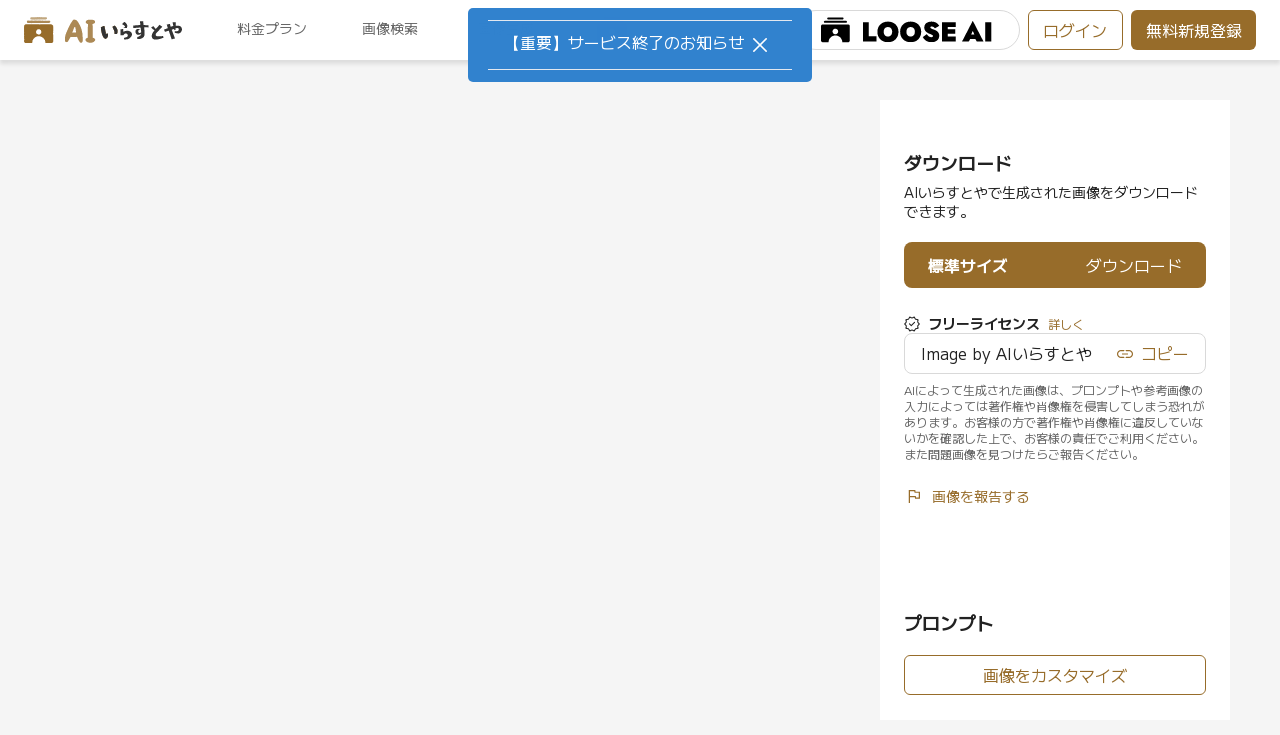

--- FILE ---
content_type: text/html; charset=utf-8
request_url: https://aisozai.com/irasutoya/p/e1nf5HerqNJCCoi3jF07
body_size: 13488
content:
<!DOCTYPE html><html lang="ja"><head><title>　</title><meta name="description" content="　"/><meta charSet="utf-8"/><meta name="keywords" content="　"/><meta name="viewport" content="width=device-width,initial-scale=1,maximum-scale=1"/><link rel="canonical" href="https://aisozai.com/irasutoya/p/[id]"/><link rel="shortcut icon" href="/sites/aisozai/favicon.ico"/><link rel="apple-touch-icon" href="/sites/aisozai/icon.png"/><meta property="og:title" content="　"/><meta property="og:description" content="　"/><meta property="og:type" content="article"/><meta property="og:url" content="https://aisozai.com/irasutoya/p/[id]"/><meta property="og:image" content="https://aisozai.com/sites/aiirasutoya/ogp.png"/><meta property="og:site_name" content="　"/><meta name="twitter:card" content="summary"/><meta name="twitter:url" content="https://aisozai.com/irasutoya/p/[id]"/><meta name="twitter:title" content="　"/><meta name="twitter:description" content="　"/><meta name="twitter:image" content="https://aisozai.com/sites/aiirasutoya/ogp.png"/><link rel="preconnect" href="https://fonts.googleapis.com" crossorigin="anonymous"/><link rel="preconnect" href="https://fonts.gstatic.com" crossorigin="anonymous"/><link rel="stylesheet" data-href="https://fonts.googleapis.com/css2?family=M+PLUS+1:wght@400;700&amp;family=M+PLUS+Rounded+1c:wght@400;500;800&amp;display=swap" data-optimized-fonts="true"/><script type="application/ld+json">{"@context":"https://schema.org","@type":"ItemList","itemListElement":[{"@type":"ListItem","position":1,"item":{"@type":"NewsArticle","headline":"カテゴリ一覧ページ","image":["https://storage.googleapis.com/aisozai-thumbnails/categories/category_list_page.jpeg"],"url":"https://aisozai.com/category"}},{"@type":"ListItem","position":2,"item":{"@type":"NewsArticle","headline":"抽象カテゴリページ","image":["https://storage.googleapis.com/aisozai-thumbnails/categories/abstract.jpeg"],"url":"https://aisozai.com/category/cvUMxdRAs35bD0fx6hJS"}}]}</script><script src="/js/dmp.js" defer=""></script><meta name="next-head-count" content="24"/><link rel="preload" href="/_next/static/css/93dbfe385105b12c.css" as="style"/><link rel="stylesheet" href="/_next/static/css/93dbfe385105b12c.css" data-n-g=""/><noscript data-n-css=""></noscript><script defer="" nomodule="" src="/_next/static/chunks/polyfills-c67a75d1b6f99dc8.js"></script><script src="/_next/static/chunks/webpack-c0513b48fbcb5c6d.js" defer=""></script><script src="/_next/static/chunks/framework-bada9e370bd63bae.js" defer=""></script><script src="/_next/static/chunks/main-60f02127bfa4846e.js" defer=""></script><script src="/_next/static/chunks/pages/_app-711ad7c79522d241.js" defer=""></script><script src="/_next/static/chunks/69bd6bf3-4c4d451579d73c3a.js" defer=""></script><script src="/_next/static/chunks/6794-f304250752a98a35.js" defer=""></script><script src="/_next/static/chunks/879-d2d38ccb1c65d517.js" defer=""></script><script src="/_next/static/chunks/4885-701ef5e6a37cb36d.js" defer=""></script><script src="/_next/static/chunks/8689-7d1c8f07ab0840db.js" defer=""></script><script src="/_next/static/chunks/1079-df610be47e976e72.js" defer=""></script><script src="/_next/static/chunks/5312-bdb72acad6a915f4.js" defer=""></script><script src="/_next/static/chunks/pages/irasutoya/p/%5Bid%5D-f88178268b3a886a.js" defer=""></script><script src="/_next/static/D_YocA88_3h-3MMCu2KLM/_buildManifest.js" defer=""></script><script src="/_next/static/D_YocA88_3h-3MMCu2KLM/_ssgManifest.js" defer=""></script><link rel="stylesheet" href="https://fonts.googleapis.com/css2?family=M+PLUS+1:wght@400;700&family=M+PLUS+Rounded+1c:wght@400;500;800&display=swap"/></head><body><div id="__next"><style data-emotion="css-global ocqnoc">:host,:root,[data-theme]{--chakra-ring-inset:var(--chakra-empty,/*!*/ /*!*/);--chakra-ring-offset-width:0px;--chakra-ring-offset-color:#fff;--chakra-ring-color:rgba(66, 153, 225, 0.6);--chakra-ring-offset-shadow:0 0 #0000;--chakra-ring-shadow:0 0 #0000;--chakra-space-x-reverse:0;--chakra-space-y-reverse:0;--chakra-colors-transparent:transparent;--chakra-colors-current:currentColor;--chakra-colors-black:#000000;--chakra-colors-white:#FFFFFF;--chakra-colors-whiteAlpha-50:rgba(255, 255, 255, 0.04);--chakra-colors-whiteAlpha-100:rgba(255, 255, 255, 0.06);--chakra-colors-whiteAlpha-200:rgba(255, 255, 255, 0.08);--chakra-colors-whiteAlpha-300:rgba(255, 255, 255, 0.16);--chakra-colors-whiteAlpha-400:rgba(255, 255, 255, 0.24);--chakra-colors-whiteAlpha-500:rgba(255, 255, 255, 0.36);--chakra-colors-whiteAlpha-600:rgba(255, 255, 255, 0.48);--chakra-colors-whiteAlpha-700:rgba(255, 255, 255, 0.64);--chakra-colors-whiteAlpha-800:rgba(255, 255, 255, 0.80);--chakra-colors-whiteAlpha-900:rgba(255, 255, 255, 0.92);--chakra-colors-blackAlpha-50:rgba(0, 0, 0, 0.04);--chakra-colors-blackAlpha-100:rgba(0, 0, 0, 0.06);--chakra-colors-blackAlpha-200:rgba(0, 0, 0, 0.08);--chakra-colors-blackAlpha-300:rgba(0, 0, 0, 0.16);--chakra-colors-blackAlpha-400:rgba(0, 0, 0, 0.24);--chakra-colors-blackAlpha-500:rgba(0, 0, 0, 0.36);--chakra-colors-blackAlpha-600:rgba(0, 0, 0, 0.48);--chakra-colors-blackAlpha-700:rgba(0, 0, 0, 0.64);--chakra-colors-blackAlpha-800:rgba(0, 0, 0, 0.80);--chakra-colors-blackAlpha-900:rgba(0, 0, 0, 0.92);--chakra-colors-gray-50:#F7FAFC;--chakra-colors-gray-100:#EDF2F7;--chakra-colors-gray-200:#E2E8F0;--chakra-colors-gray-300:#CBD5E0;--chakra-colors-gray-400:#A0AEC0;--chakra-colors-gray-500:#718096;--chakra-colors-gray-600:#4A5568;--chakra-colors-gray-700:#2D3748;--chakra-colors-gray-800:#1A202C;--chakra-colors-gray-900:#171923;--chakra-colors-red-1:#D2001F;--chakra-colors-red-2:#FF003C;--chakra-colors-red-3:#FFEBF0;--chakra-colors-red-50:#FFF5F5;--chakra-colors-red-100:#FED7D7;--chakra-colors-red-200:#FEB2B2;--chakra-colors-red-300:#FC8181;--chakra-colors-red-400:#F56565;--chakra-colors-red-500:#E53E3E;--chakra-colors-red-600:#C53030;--chakra-colors-red-700:#9B2C2C;--chakra-colors-red-800:#822727;--chakra-colors-red-900:#63171B;--chakra-colors-orange-50:#FFFAF0;--chakra-colors-orange-100:#FEEBC8;--chakra-colors-orange-200:#FBD38D;--chakra-colors-orange-300:#F6AD55;--chakra-colors-orange-400:#ED8936;--chakra-colors-orange-500:#DD6B20;--chakra-colors-orange-600:#C05621;--chakra-colors-orange-700:#9C4221;--chakra-colors-orange-800:#7B341E;--chakra-colors-orange-900:#652B19;--chakra-colors-yellow-50:#FFFFF0;--chakra-colors-yellow-100:#FEFCBF;--chakra-colors-yellow-200:#FAF089;--chakra-colors-yellow-300:#F6E05E;--chakra-colors-yellow-400:#ECC94B;--chakra-colors-yellow-500:#D69E2E;--chakra-colors-yellow-600:#B7791F;--chakra-colors-yellow-700:#975A16;--chakra-colors-yellow-800:#744210;--chakra-colors-yellow-900:#5F370E;--chakra-colors-green-1:#0E883F;--chakra-colors-green-2:#30BB61;--chakra-colors-green-3:#E7F7EB;--chakra-colors-green-50:#F0FFF4;--chakra-colors-green-100:#C6F6D5;--chakra-colors-green-200:#9AE6B4;--chakra-colors-green-300:#68D391;--chakra-colors-green-400:#48BB78;--chakra-colors-green-500:#38A169;--chakra-colors-green-600:#2F855A;--chakra-colors-green-700:#276749;--chakra-colors-green-800:#22543D;--chakra-colors-green-900:#1C4532;--chakra-colors-teal-50:#E6FFFA;--chakra-colors-teal-100:#B2F5EA;--chakra-colors-teal-200:#81E6D9;--chakra-colors-teal-300:#4FD1C5;--chakra-colors-teal-400:#38B2AC;--chakra-colors-teal-500:#319795;--chakra-colors-teal-600:#2C7A7B;--chakra-colors-teal-700:#285E61;--chakra-colors-teal-800:#234E52;--chakra-colors-teal-900:#1D4044;--chakra-colors-blue-1:#005196;--chakra-colors-blue-2:#93D4F6;--chakra-colors-blue-50:#ebf8ff;--chakra-colors-blue-100:#bee3f8;--chakra-colors-blue-200:#90cdf4;--chakra-colors-blue-300:#63b3ed;--chakra-colors-blue-400:#4299e1;--chakra-colors-blue-500:#3182ce;--chakra-colors-blue-600:#2b6cb0;--chakra-colors-blue-700:#2c5282;--chakra-colors-blue-800:#2a4365;--chakra-colors-blue-900:#1A365D;--chakra-colors-cyan-50:#EDFDFD;--chakra-colors-cyan-100:#C4F1F9;--chakra-colors-cyan-200:#9DECF9;--chakra-colors-cyan-300:#76E4F7;--chakra-colors-cyan-400:#0BC5EA;--chakra-colors-cyan-500:#00B5D8;--chakra-colors-cyan-600:#00A3C4;--chakra-colors-cyan-700:#0987A0;--chakra-colors-cyan-800:#086F83;--chakra-colors-cyan-900:#065666;--chakra-colors-purple-50:#FAF5FF;--chakra-colors-purple-100:#E9D8FD;--chakra-colors-purple-200:#D6BCFA;--chakra-colors-purple-300:#B794F4;--chakra-colors-purple-400:#9F7AEA;--chakra-colors-purple-500:#805AD5;--chakra-colors-purple-600:#6B46C1;--chakra-colors-purple-700:#553C9A;--chakra-colors-purple-800:#44337A;--chakra-colors-purple-900:#322659;--chakra-colors-pink-50:#FFF5F7;--chakra-colors-pink-100:#FED7E2;--chakra-colors-pink-200:#FBB6CE;--chakra-colors-pink-300:#F687B3;--chakra-colors-pink-400:#ED64A6;--chakra-colors-pink-500:#D53F8C;--chakra-colors-pink-600:#B83280;--chakra-colors-pink-700:#97266D;--chakra-colors-pink-800:#702459;--chakra-colors-pink-900:#521B41;--chakra-colors-linkedin-50:#E8F4F9;--chakra-colors-linkedin-100:#CFEDFB;--chakra-colors-linkedin-200:#9BDAF3;--chakra-colors-linkedin-300:#68C7EC;--chakra-colors-linkedin-400:#34B3E4;--chakra-colors-linkedin-500:#00A0DC;--chakra-colors-linkedin-600:#008CC9;--chakra-colors-linkedin-700:#0077B5;--chakra-colors-linkedin-800:#005E93;--chakra-colors-linkedin-900:#004471;--chakra-colors-facebook-50:#E8F4F9;--chakra-colors-facebook-100:#D9DEE9;--chakra-colors-facebook-200:#B7C2DA;--chakra-colors-facebook-300:#6482C0;--chakra-colors-facebook-400:#4267B2;--chakra-colors-facebook-500:#385898;--chakra-colors-facebook-600:#314E89;--chakra-colors-facebook-700:#29487D;--chakra-colors-facebook-800:#223B67;--chakra-colors-facebook-900:#1E355B;--chakra-colors-messenger-50:#D0E6FF;--chakra-colors-messenger-100:#B9DAFF;--chakra-colors-messenger-200:#A2CDFF;--chakra-colors-messenger-300:#7AB8FF;--chakra-colors-messenger-400:#2E90FF;--chakra-colors-messenger-500:#0078FF;--chakra-colors-messenger-600:#0063D1;--chakra-colors-messenger-700:#0052AC;--chakra-colors-messenger-800:#003C7E;--chakra-colors-messenger-900:#002C5C;--chakra-colors-whatsapp-50:#dffeec;--chakra-colors-whatsapp-100:#b9f5d0;--chakra-colors-whatsapp-200:#90edb3;--chakra-colors-whatsapp-300:#65e495;--chakra-colors-whatsapp-400:#3cdd78;--chakra-colors-whatsapp-500:#22c35e;--chakra-colors-whatsapp-600:#179848;--chakra-colors-whatsapp-700:#0c6c33;--chakra-colors-whatsapp-800:#01421c;--chakra-colors-whatsapp-900:#001803;--chakra-colors-twitter-50:#E5F4FD;--chakra-colors-twitter-100:#C8E9FB;--chakra-colors-twitter-200:#A8DCFA;--chakra-colors-twitter-300:#83CDF7;--chakra-colors-twitter-400:#57BBF5;--chakra-colors-twitter-500:#1DA1F2;--chakra-colors-twitter-600:#1A94DA;--chakra-colors-twitter-700:#1681BF;--chakra-colors-twitter-800:#136B9E;--chakra-colors-twitter-900:#0D4D71;--chakra-colors-telegram-50:#E3F2F9;--chakra-colors-telegram-100:#C5E4F3;--chakra-colors-telegram-200:#A2D4EC;--chakra-colors-telegram-300:#7AC1E4;--chakra-colors-telegram-400:#47A9DA;--chakra-colors-telegram-500:#0088CC;--chakra-colors-telegram-600:#007AB8;--chakra-colors-telegram-700:#006BA1;--chakra-colors-telegram-800:#005885;--chakra-colors-telegram-900:#003F5E;--chakra-colors-background:#F5F5F5;--chakra-colors-primary-1:#72511F;--chakra-colors-primary-2:#976C2A;--chakra-colors-primary-3:#D8D8B9;--chakra-colors-primary-4:#EFEFE4;--chakra-colors-primary-500:#976C2A;--chakra-colors-brown-1:#72511F;--chakra-colors-brown-2:#976C2A;--chakra-colors-brown-3:#D8D8B9;--chakra-colors-brown-4:#EFEFE4;--chakra-colors-secondary-1:#005196;--chakra-colors-secondary-2:#93D4F6;--chakra-colors-mono-1:#222222;--chakra-colors-mono-2:#666666;--chakra-colors-mono-3:#A0A0A0;--chakra-colors-mono-4:#D9D9D9;--chakra-colors-mono-5:#F0F0F0;--chakra-colors-mono-6:#FFFFFF;--chakra-colors-warning-1:#D2001F;--chakra-colors-warning-2:#FF003C;--chakra-colors-warning-3:#FFEBF0;--chakra-colors-success-1:#0E883F;--chakra-colors-success-2:#30BB61;--chakra-colors-success-3:#E7F7EB;--chakra-borders-none:0;--chakra-borders-1px:1px solid;--chakra-borders-2px:2px solid;--chakra-borders-4px:4px solid;--chakra-borders-8px:8px solid;--chakra-fonts-heading:"M PLUS 1",sans-serif;--chakra-fonts-body:"M PLUS 1",sans-serif;--chakra-fonts-mono:SFMono-Regular,Menlo,Monaco,Consolas,"Liberation Mono","Courier New",monospace;--chakra-fontSizes-3xs:0.45rem;--chakra-fontSizes-2xs:0.625rem;--chakra-fontSizes-xs:0.75rem;--chakra-fontSizes-sm:0.875rem;--chakra-fontSizes-md:1rem;--chakra-fontSizes-lg:1.125rem;--chakra-fontSizes-xl:1.25rem;--chakra-fontSizes-2xl:1.5rem;--chakra-fontSizes-3xl:1.875rem;--chakra-fontSizes-4xl:2.25rem;--chakra-fontSizes-5xl:3rem;--chakra-fontSizes-6xl:3.75rem;--chakra-fontSizes-7xl:4.5rem;--chakra-fontSizes-8xl:6rem;--chakra-fontSizes-9xl:8rem;--chakra-fontWeights-hairline:100;--chakra-fontWeights-thin:200;--chakra-fontWeights-light:300;--chakra-fontWeights-normal:400;--chakra-fontWeights-medium:500;--chakra-fontWeights-semibold:600;--chakra-fontWeights-bold:700;--chakra-fontWeights-extrabold:800;--chakra-fontWeights-black:900;--chakra-letterSpacings-tighter:-0.05em;--chakra-letterSpacings-tight:-0.025em;--chakra-letterSpacings-normal:0;--chakra-letterSpacings-wide:0.025em;--chakra-letterSpacings-wider:0.05em;--chakra-letterSpacings-widest:0.1em;--chakra-lineHeights-3:.75rem;--chakra-lineHeights-4:1rem;--chakra-lineHeights-5:1.25rem;--chakra-lineHeights-6:1.5rem;--chakra-lineHeights-7:1.75rem;--chakra-lineHeights-8:2rem;--chakra-lineHeights-9:2.25rem;--chakra-lineHeights-10:2.5rem;--chakra-lineHeights-normal:normal;--chakra-lineHeights-none:1;--chakra-lineHeights-shorter:1.25;--chakra-lineHeights-short:1.375;--chakra-lineHeights-base:1.5;--chakra-lineHeights-tall:1.625;--chakra-lineHeights-taller:2;--chakra-radii-none:0;--chakra-radii-sm:0.125rem;--chakra-radii-base:0.25rem;--chakra-radii-md:0.375rem;--chakra-radii-lg:0.5rem;--chakra-radii-xl:0.75rem;--chakra-radii-2xl:1rem;--chakra-radii-3xl:1.5rem;--chakra-radii-full:9999px;--chakra-space-1:0.25rem;--chakra-space-2:0.5rem;--chakra-space-3:0.75rem;--chakra-space-4:1rem;--chakra-space-5:1.25rem;--chakra-space-6:1.5rem;--chakra-space-7:1.75rem;--chakra-space-8:2rem;--chakra-space-9:2.25rem;--chakra-space-10:2.5rem;--chakra-space-12:3rem;--chakra-space-14:3.5rem;--chakra-space-16:4rem;--chakra-space-20:5rem;--chakra-space-24:6rem;--chakra-space-28:7rem;--chakra-space-32:8rem;--chakra-space-36:9rem;--chakra-space-40:10rem;--chakra-space-44:11rem;--chakra-space-48:12rem;--chakra-space-52:13rem;--chakra-space-56:14rem;--chakra-space-60:15rem;--chakra-space-64:16rem;--chakra-space-72:18rem;--chakra-space-80:20rem;--chakra-space-96:24rem;--chakra-space-px:1px;--chakra-space-0-5:0.125rem;--chakra-space-1-5:0.375rem;--chakra-space-2-5:0.625rem;--chakra-space-3-5:0.875rem;--chakra-shadows-xs:0 0 0 1px rgba(0, 0, 0, 0.05);--chakra-shadows-sm:0 1px 2px 0 rgba(0, 0, 0, 0.05);--chakra-shadows-base:0 1px 3px 0 rgba(0, 0, 0, 0.1),0 1px 2px 0 rgba(0, 0, 0, 0.06);--chakra-shadows-md:0 4px 6px -1px rgba(0, 0, 0, 0.1),0 2px 4px -1px rgba(0, 0, 0, 0.06);--chakra-shadows-lg:0 10px 15px -3px rgba(0, 0, 0, 0.1),0 4px 6px -2px rgba(0, 0, 0, 0.05);--chakra-shadows-xl:0 20px 25px -5px rgba(0, 0, 0, 0.1),0 10px 10px -5px rgba(0, 0, 0, 0.04);--chakra-shadows-2xl:0 25px 50px -12px rgba(0, 0, 0, 0.25);--chakra-shadows-outline:0 0 0 3px rgba(66, 153, 225, 0.6);--chakra-shadows-inner:inset 0 2px 4px 0 rgba(0,0,0,0.06);--chakra-shadows-none:none;--chakra-shadows-dark-lg:rgba(0, 0, 0, 0.1) 0px 0px 0px 1px,rgba(0, 0, 0, 0.2) 0px 5px 10px,rgba(0, 0, 0, 0.4) 0px 15px 40px;--chakra-sizes-1:0.25rem;--chakra-sizes-2:0.5rem;--chakra-sizes-3:0.75rem;--chakra-sizes-4:1rem;--chakra-sizes-5:1.25rem;--chakra-sizes-6:1.5rem;--chakra-sizes-7:1.75rem;--chakra-sizes-8:2rem;--chakra-sizes-9:2.25rem;--chakra-sizes-10:2.5rem;--chakra-sizes-12:3rem;--chakra-sizes-14:3.5rem;--chakra-sizes-16:4rem;--chakra-sizes-20:5rem;--chakra-sizes-24:6rem;--chakra-sizes-28:7rem;--chakra-sizes-32:8rem;--chakra-sizes-36:9rem;--chakra-sizes-40:10rem;--chakra-sizes-44:11rem;--chakra-sizes-48:12rem;--chakra-sizes-52:13rem;--chakra-sizes-56:14rem;--chakra-sizes-60:15rem;--chakra-sizes-64:16rem;--chakra-sizes-72:18rem;--chakra-sizes-80:20rem;--chakra-sizes-96:24rem;--chakra-sizes-px:1px;--chakra-sizes-0-5:0.125rem;--chakra-sizes-1-5:0.375rem;--chakra-sizes-2-5:0.625rem;--chakra-sizes-3-5:0.875rem;--chakra-sizes-max:max-content;--chakra-sizes-min:min-content;--chakra-sizes-full:100%;--chakra-sizes-3xs:14rem;--chakra-sizes-2xs:16rem;--chakra-sizes-xs:20rem;--chakra-sizes-sm:24rem;--chakra-sizes-md:28rem;--chakra-sizes-lg:32rem;--chakra-sizes-xl:36rem;--chakra-sizes-2xl:42rem;--chakra-sizes-3xl:48rem;--chakra-sizes-4xl:56rem;--chakra-sizes-5xl:64rem;--chakra-sizes-6xl:72rem;--chakra-sizes-7xl:80rem;--chakra-sizes-8xl:90rem;--chakra-sizes-prose:60ch;--chakra-sizes-container-sm:640px;--chakra-sizes-container-md:768px;--chakra-sizes-container-lg:1024px;--chakra-sizes-container-xl:1280px;--chakra-zIndices-hide:-1;--chakra-zIndices-auto:auto;--chakra-zIndices-base:0;--chakra-zIndices-docked:10;--chakra-zIndices-dropdown:1000;--chakra-zIndices-sticky:1100;--chakra-zIndices-banner:1200;--chakra-zIndices-overlay:1300;--chakra-zIndices-modal:1400;--chakra-zIndices-popover:1500;--chakra-zIndices-skipLink:1600;--chakra-zIndices-toast:1700;--chakra-zIndices-tooltip:1800;--chakra-transition-property-common:background-color,border-color,color,fill,stroke,opacity,box-shadow,transform;--chakra-transition-property-colors:background-color,border-color,color,fill,stroke;--chakra-transition-property-dimensions:width,height;--chakra-transition-property-position:left,right,top,bottom;--chakra-transition-property-background:background-color,background-image,background-position;--chakra-transition-easing-ease-in:cubic-bezier(0.4, 0, 1, 1);--chakra-transition-easing-ease-out:cubic-bezier(0, 0, 0.2, 1);--chakra-transition-easing-ease-in-out:cubic-bezier(0.4, 0, 0.2, 1);--chakra-transition-duration-ultra-fast:50ms;--chakra-transition-duration-faster:100ms;--chakra-transition-duration-fast:150ms;--chakra-transition-duration-normal:200ms;--chakra-transition-duration-slow:300ms;--chakra-transition-duration-slower:400ms;--chakra-transition-duration-ultra-slow:500ms;--chakra-blur-none:0;--chakra-blur-sm:4px;--chakra-blur-base:8px;--chakra-blur-md:12px;--chakra-blur-lg:16px;--chakra-blur-xl:24px;--chakra-blur-2xl:40px;--chakra-blur-3xl:64px;}.chakra-ui-light :host:not([data-theme]),.chakra-ui-light :root:not([data-theme]),.chakra-ui-light [data-theme]:not([data-theme]),[data-theme=light] :host:not([data-theme]),[data-theme=light] :root:not([data-theme]),[data-theme=light] [data-theme]:not([data-theme]),:host[data-theme=light],:root[data-theme=light],[data-theme][data-theme=light]{--chakra-colors-chakra-body-text:var(--chakra-colors-gray-800);--chakra-colors-chakra-body-bg:var(--chakra-colors-white);--chakra-colors-chakra-border-color:var(--chakra-colors-gray-200);--chakra-colors-chakra-subtle-bg:var(--chakra-colors-gray-100);--chakra-colors-chakra-placeholder-color:var(--chakra-colors-gray-500);}.chakra-ui-dark :host:not([data-theme]),.chakra-ui-dark :root:not([data-theme]),.chakra-ui-dark [data-theme]:not([data-theme]),[data-theme=dark] :host:not([data-theme]),[data-theme=dark] :root:not([data-theme]),[data-theme=dark] [data-theme]:not([data-theme]),:host[data-theme=dark],:root[data-theme=dark],[data-theme][data-theme=dark]{--chakra-colors-chakra-body-text:var(--chakra-colors-whiteAlpha-900);--chakra-colors-chakra-body-bg:var(--chakra-colors-gray-800);--chakra-colors-chakra-border-color:var(--chakra-colors-whiteAlpha-300);--chakra-colors-chakra-subtle-bg:var(--chakra-colors-gray-700);--chakra-colors-chakra-placeholder-color:var(--chakra-colors-whiteAlpha-400);}</style><style data-emotion="css-global 3kbdol">html{line-height:1.5;-webkit-text-size-adjust:100%;font-family:system-ui,sans-serif;-webkit-font-smoothing:antialiased;text-rendering:optimizeLegibility;-moz-osx-font-smoothing:grayscale;touch-action:manipulation;}body{position:relative;min-height:100%;font-feature-settings:'kern';}*,*::before,*::after{border-width:0;border-style:solid;box-sizing:border-box;}main{display:block;}hr{border-top-width:1px;box-sizing:content-box;height:0;overflow:visible;}pre,code,kbd,samp{font-family:SFMono-Regular,Menlo,Monaco,Consolas,monospace;font-size:1em;}a{background-color:transparent;color:inherit;-webkit-text-decoration:inherit;text-decoration:inherit;}abbr[title]{border-bottom:none;-webkit-text-decoration:underline;text-decoration:underline;-webkit-text-decoration:underline dotted;-webkit-text-decoration:underline dotted;text-decoration:underline dotted;}b,strong{font-weight:bold;}small{font-size:80%;}sub,sup{font-size:75%;line-height:0;position:relative;vertical-align:baseline;}sub{bottom:-0.25em;}sup{top:-0.5em;}img{border-style:none;}button,input,optgroup,select,textarea{font-family:inherit;font-size:100%;line-height:1.15;margin:0;}button,input{overflow:visible;}button,select{text-transform:none;}button::-moz-focus-inner,[type="button"]::-moz-focus-inner,[type="reset"]::-moz-focus-inner,[type="submit"]::-moz-focus-inner{border-style:none;padding:0;}fieldset{padding:0.35em 0.75em 0.625em;}legend{box-sizing:border-box;color:inherit;display:table;max-width:100%;padding:0;white-space:normal;}progress{vertical-align:baseline;}textarea{overflow:auto;}[type="checkbox"],[type="radio"]{box-sizing:border-box;padding:0;}[type="number"]::-webkit-inner-spin-button,[type="number"]::-webkit-outer-spin-button{-webkit-appearance:none!important;}input[type="number"]{-moz-appearance:textfield;}[type="search"]{-webkit-appearance:textfield;outline-offset:-2px;}[type="search"]::-webkit-search-decoration{-webkit-appearance:none!important;}::-webkit-file-upload-button{-webkit-appearance:button;font:inherit;}details{display:block;}summary{display:-webkit-box;display:-webkit-list-item;display:-ms-list-itembox;display:list-item;}template{display:none;}[hidden]{display:none!important;}body,blockquote,dl,dd,h1,h2,h3,h4,h5,h6,hr,figure,p,pre{margin:0;}button{background:transparent;padding:0;}fieldset{margin:0;padding:0;}ol,ul{margin:0;padding:0;}textarea{resize:vertical;}button,[role="button"]{cursor:pointer;}button::-moz-focus-inner{border:0!important;}table{border-collapse:collapse;}h1,h2,h3,h4,h5,h6{font-size:inherit;font-weight:inherit;}button,input,optgroup,select,textarea{padding:0;line-height:inherit;color:inherit;}img,svg,video,canvas,audio,iframe,embed,object{display:block;}img,video{max-width:100%;height:auto;}[data-js-focus-visible] :focus:not([data-focus-visible-added]):not([data-focus-visible-disabled]){outline:none;box-shadow:none;}select::-ms-expand{display:none;}:root{--chakra-vh:100vh;}@supports (height: -webkit-fill-available){:root{--chakra-vh:-webkit-fill-available;}}@supports (height: -moz-fill-available){:root{--chakra-vh:-moz-fill-available;}}@supports (height: 100dvh){:root{--chakra-vh:100dvh;}}</style><style data-emotion="css-global fy35fw">body{font-family:var(--chakra-fonts-body);color:var(--chakra-colors-mono-1);background:var(--chakra-colors-chakra-body-bg);transition-property:background-color;transition-duration:var(--chakra-transition-duration-normal);line-height:1.4479;}*::-webkit-input-placeholder{color:var(--chakra-colors-chakra-placeholder-color);}*::-moz-placeholder{color:var(--chakra-colors-chakra-placeholder-color);}*:-ms-input-placeholder{color:var(--chakra-colors-chakra-placeholder-color);}*::placeholder{color:var(--chakra-colors-chakra-placeholder-color);}*,*::before,::after{border-color:var(--chakra-colors-chakra-border-color);word-wrap:break-word;}div[data-rsbs-scroll="true"]::-webkit-scrollbar{display:none;}div[data-rsbs-scroll="true"]{scrollbar-width:none;}div[data-rsbs-header="true"]{cursor:-webkit-grab;cursor:grab;box-shadow:var(--chakra-shadows-none);}</style><style data-emotion="css-global bbo8gj">.js-focus-visible :focus:not(.focus-visible),.js-focus-visible :focus:not(.focus-visible)+[data-focus]{outline:none;box-shadow:none;}scrollbar-color:#fff #a9a9a9;::-webkit-scrollbar{background-color:#fff;width:12px;}::-webkit-scrollbar-thumb{background-color:#a9a9a9;}</style><style data-emotion="css-global qbt98f">html{background-color:#F5F5F5;}</style><style data-emotion="css 17t48uz">.css-17t48uz{display:-webkit-box;display:-webkit-flex;display:-ms-flexbox;display:flex;width:100%;min-height:100dvh;-webkit-flex-direction:column;-ms-flex-direction:column;flex-direction:column;background:var(--chakra-colors-background);}</style><div class="css-17t48uz"><style data-emotion="css 17m1wry">.css-17m1wry{width:100%;height:60px;z-index:5;}</style><div class="css-17m1wry"><style data-emotion="css jxn7xe">.css-jxn7xe{height:100%;background:var(--chakra-colors-mono-6);box-shadow:0px 4px 4px rgba(0, 0, 0, 0.1);width:100%;}</style><nav class="css-jxn7xe"><style data-emotion="css 1drs7gf">.css-1drs7gf{display:none;-webkit-align-items:center;-webkit-box-align:center;-ms-flex-align:center;align-items:center;-webkit-box-pack:justify;-webkit-justify-content:space-between;justify-content:space-between;-webkit-flex-direction:row;-ms-flex-direction:row;flex-direction:row;height:100%;width:100%;padding:0 24px;}.css-1drs7gf>*:not(style)~*:not(style){margin-top:0px;-webkit-margin-end:0px;margin-inline-end:0px;margin-bottom:0px;-webkit-margin-start:0.5rem;margin-inline-start:0.5rem;}@media screen and (min-width: 30em){.css-1drs7gf{display:none;}}@media screen and (min-width: 44em){.css-1drs7gf{display:none;}}@media screen and (min-width: 48em){.css-1drs7gf{display:none;}}@media screen and (min-width: 62em){.css-1drs7gf{display:none;}}@media screen and (min-width: 80em){.css-1drs7gf{display:-webkit-box;display:-webkit-flex;display:-ms-flexbox;display:flex;}}</style><div class="chakra-stack css-1drs7gf"><style data-emotion="css azx95j">.css-azx95j{display:-webkit-box;display:-webkit-flex;display:-ms-flexbox;display:flex;-webkit-align-items:center;-webkit-box-align:center;-ms-flex-align:center;align-items:center;height:100%;}</style><div class="css-azx95j"><style data-emotion="css spn4bz">.css-spn4bz{transition-property:var(--chakra-transition-property-common);transition-duration:var(--chakra-transition-duration-fast);transition-timing-function:var(--chakra-transition-easing-ease-out);cursor:pointer;-webkit-text-decoration:none;text-decoration:none;outline:2px solid transparent;outline-offset:2px;color:inherit;}.css-spn4bz:hover,.css-spn4bz[data-hover]{-webkit-text-decoration:underline;text-decoration:underline;}.css-spn4bz:focus-visible,.css-spn4bz[data-focus-visible]{box-shadow:var(--chakra-shadows-outline);}</style><a class="chakra-link css-spn4bz" href="/irasutoya"><img class="chakra-image css-0" src="/sites/aiirasutoya/logo-en.svg"/></a><style data-emotion="css x4ph06">.css-x4ph06{display:-webkit-box;display:-webkit-flex;display:-ms-flexbox;display:flex;width:30px;}</style><div class="css-x4ph06"></div><style data-emotion="css 1vx1dtt">.css-1vx1dtt{position:relative;height:100%;}</style><div class="css-1vx1dtt"><style data-emotion="css 1wckmbs">.css-1wckmbs{display:-webkit-inline-box;display:-webkit-inline-flex;display:-ms-inline-flexbox;display:inline-flex;-webkit-appearance:none;-moz-appearance:none;-ms-appearance:none;appearance:none;-webkit-align-items:center;-webkit-box-align:center;-ms-flex-align:center;align-items:center;-webkit-box-pack:center;-ms-flex-pack:center;-webkit-justify-content:center;justify-content:center;-webkit-user-select:none;-moz-user-select:none;-ms-user-select:none;user-select:none;position:relative;white-space:nowrap;vertical-align:center;outline:2px solid transparent;outline-offset:2px;line-height:1.2;border-radius:0px;font-weight:var(--chakra-fontWeights-medium);transition-property:var(--chakra-transition-property-common);transition-duration:var(--chakra-transition-duration-normal);height:100%;min-width:var(--chakra-sizes-10);font-size:var(--chakra-fontSizes-md);-webkit-padding-start:var(--chakra-space-4);padding-inline-start:var(--chakra-space-4);-webkit-padding-end:var(--chakra-space-4);padding-inline-end:var(--chakra-space-4);color:inherit;width:120px;border-width:0 0 4px 0;border-color:var(--chakra-colors-transparent);background-color:var(--chakra-colors-transparent);text-align:center;}.css-1wckmbs:focus-visible,.css-1wckmbs[data-focus-visible]{box-shadow:var(--chakra-shadows-outline);}.css-1wckmbs:disabled,.css-1wckmbs[disabled],.css-1wckmbs[aria-disabled=true],.css-1wckmbs[data-disabled]{opacity:0.4;cursor:not-allowed;box-shadow:var(--chakra-shadows-none);}.css-1wckmbs:hover,.css-1wckmbs[data-hover]{color:var(--chakra-colors-transparent);cursor:pointer;}.css-1wckmbs:active,.css-1wckmbs[data-active]{background:var(--chakra-colors-gray-200);}</style><a class="chakra-button css-1wckmbs" href="/irasutoya/plan"><style data-emotion="css 1xhsn0d">.css-1xhsn0d{font-weight:400;font-size:14px;color:var(--chakra-colors-mono-2);}</style><p class="chakra-text css-1xhsn0d">　</p></a><div class="chakra-collapse" style="overflow:hidden;display:none;opacity:0;height:0px"><style data-emotion="css yjhvzf">.css-yjhvzf{display:-webkit-box;display:-webkit-flex;display:-ms-flexbox;display:flex;-webkit-align-items:start;-webkit-box-align:start;-ms-flex-align:start;align-items:start;-webkit-flex-direction:column;-ms-flex-direction:column;flex-direction:column;position:absolute;top:80%;left:0px;width:100%;background:var(--chakra-colors-mono-6);border-radius:var(--chakra-radii-md);box-shadow:var(--chakra-shadows-md);overflow:hidden;}.css-yjhvzf>*:not(style)~*:not(style){margin-top:0.5rem;-webkit-margin-end:0px;margin-inline-end:0px;margin-bottom:0px;-webkit-margin-start:0px;margin-inline-start:0px;}</style><div class="chakra-stack css-yjhvzf"><style data-emotion="css 1gapyfo">.css-1gapyfo{height:60px;}</style><div class="css-1gapyfo"><a class="chakra-button css-1wckmbs" href="/irasutoya/plan"><p class="chakra-text css-1xhsn0d">　</p></a></div><div class="css-1gapyfo"><a class="chakra-button css-1wckmbs" href="/enterprise"><p class="chakra-text css-1xhsn0d">　</p></a></div></div></div></div><a class="chakra-button css-1wckmbs" href="/irasutoya/search"><p class="chakra-text css-1xhsn0d">　</p></a><a class="chakra-button css-1wckmbs" href="/irasutoya/generate"><p class="chakra-text css-1xhsn0d">　</p></a></div><style data-emotion="css 84zodg">.css-84zodg{display:-webkit-box;display:-webkit-flex;display:-ms-flexbox;display:flex;-webkit-align-items:center;-webkit-box-align:center;-ms-flex-align:center;align-items:center;-webkit-flex-direction:row;-ms-flex-direction:row;flex-direction:row;}.css-84zodg>*:not(style)~*:not(style){margin-top:0px;-webkit-margin-end:0px;margin-inline-end:0px;margin-bottom:0px;-webkit-margin-start:0.5rem;margin-inline-start:0.5rem;}</style><div class="chakra-stack css-84zodg"><style data-emotion="css axw7ok">.css-axw7ok{display:-webkit-box;display:-webkit-flex;display:-ms-flexbox;display:flex;-webkit-align-items:center;-webkit-box-align:center;-ms-flex-align:center;align-items:center;gap:8px;}</style><div class="css-axw7ok"><style data-emotion="css 9wyj4v">.css-9wyj4v{transition-property:var(--chakra-transition-property-common);transition-duration:var(--chakra-transition-duration-fast);transition-timing-function:var(--chakra-transition-easing-ease-out);cursor:pointer;-webkit-text-decoration:none;text-decoration:none;outline:2px solid transparent;outline-offset:2px;color:inherit;-webkit-align-items:center;-webkit-box-align:center;-ms-flex-align:center;align-items:center;-webkit-box-pack:center;-ms-flex-pack:center;-webkit-justify-content:center;justify-content:center;height:40px;border-width:1px;border-color:var(--chakra-colors-mono-4);border-radius:25px;-webkit-padding-start:24px;padding-inline-start:24px;-webkit-padding-end:24px;padding-inline-end:24px;display:-webkit-box;display:-webkit-flex;display:-ms-flexbox;display:flex;}.css-9wyj4v:hover,.css-9wyj4v[data-hover]{-webkit-text-decoration:underline;text-decoration:underline;}.css-9wyj4v:focus-visible,.css-9wyj4v[data-focus-visible]{box-shadow:var(--chakra-shadows-outline);}</style><a class="chakra-link css-9wyj4v" href="/"><span style="box-sizing:border-box;display:inline-block;overflow:hidden;width:initial;height:initial;background:none;opacity:1;border:0;margin:0;padding:0;position:relative;max-width:100%"><span style="box-sizing:border-box;display:block;width:initial;height:initial;background:none;opacity:1;border:0;margin:0;padding:0;max-width:100%"><img style="display:block;max-width:100%;width:initial;height:initial;background:none;opacity:1;border:0;margin:0;padding:0" alt="" aria-hidden="true" src="data:image/svg+xml,%3csvg%20xmlns=%27http://www.w3.org/2000/svg%27%20version=%271.1%27%20width=%27182%27%20height=%2740%27/%3e"/></span><img alt="Other site image" src="[data-uri]" decoding="async" data-nimg="intrinsic" style="position:absolute;top:0;left:0;bottom:0;right:0;box-sizing:border-box;padding:0;border:none;margin:auto;display:block;width:0;height:0;min-width:100%;max-width:100%;min-height:100%;max-height:100%"/><noscript><img alt="Other site image" srcSet="/sites/aisozai/logo-en.svg 1x, /sites/aisozai/logo-en.svg 2x" src="/sites/aisozai/logo-en.svg" decoding="async" data-nimg="intrinsic" style="position:absolute;top:0;left:0;bottom:0;right:0;box-sizing:border-box;padding:0;border:none;margin:auto;display:block;width:0;height:0;min-width:100%;max-width:100%;min-height:100%;max-height:100%" loading="lazy"/></noscript></span></a><a class="chakra-link css-9wyj4v" href="/loosedrawing"><span style="box-sizing:border-box;display:inline-block;overflow:hidden;width:initial;height:initial;background:none;opacity:1;border:0;margin:0;padding:0;position:relative;max-width:100%"><span style="box-sizing:border-box;display:block;width:initial;height:initial;background:none;opacity:1;border:0;margin:0;padding:0;max-width:100%"><img style="display:block;max-width:100%;width:initial;height:initial;background:none;opacity:1;border:0;margin:0;padding:0" alt="" aria-hidden="true" src="data:image/svg+xml,%3csvg%20xmlns=%27http://www.w3.org/2000/svg%27%20version=%271.1%27%20width=%27182%27%20height=%2740%27/%3e"/></span><img alt="Other site image" src="[data-uri]" decoding="async" data-nimg="intrinsic" style="position:absolute;top:0;left:0;bottom:0;right:0;box-sizing:border-box;padding:0;border:none;margin:auto;display:block;width:0;height:0;min-width:100%;max-width:100%;min-height:100%;max-height:100%"/><noscript><img alt="Other site image" srcSet="/sites/ailoosedrawing/logo-en.svg 1x, /sites/ailoosedrawing/logo-en.svg 2x" src="/sites/ailoosedrawing/logo-en.svg" decoding="async" data-nimg="intrinsic" style="position:absolute;top:0;left:0;bottom:0;right:0;box-sizing:border-box;padding:0;border:none;margin:auto;display:block;width:0;height:0;min-width:100%;max-width:100%;min-height:100%;max-height:100%" loading="lazy"/></noscript></span></a></div></div></div><style data-emotion="css 1g20k7t">.css-1g20k7t{display:-webkit-box;display:-webkit-flex;display:-ms-flexbox;display:flex;-webkit-align-items:center;-webkit-box-align:center;-ms-flex-align:center;align-items:center;-webkit-box-pack:justify;-webkit-justify-content:space-between;justify-content:space-between;-webkit-flex-direction:row;-ms-flex-direction:row;flex-direction:row;height:100%;width:100%;padding:0 16px;}.css-1g20k7t>*:not(style)~*:not(style){margin-top:0px;-webkit-margin-end:0px;margin-inline-end:0px;margin-bottom:0px;-webkit-margin-start:0.5rem;margin-inline-start:0.5rem;}@media screen and (min-width: 30em){.css-1g20k7t{display:-webkit-box;display:-webkit-flex;display:-ms-flexbox;display:flex;}}@media screen and (min-width: 44em){.css-1g20k7t{display:-webkit-box;display:-webkit-flex;display:-ms-flexbox;display:flex;}}@media screen and (min-width: 48em){.css-1g20k7t{display:-webkit-box;display:-webkit-flex;display:-ms-flexbox;display:flex;}}@media screen and (min-width: 62em){.css-1g20k7t{display:-webkit-box;display:-webkit-flex;display:-ms-flexbox;display:flex;}}@media screen and (min-width: 80em){.css-1g20k7t{display:none;}}</style><div class="chakra-stack css-1g20k7t"><div class="css-azx95j"><a class="chakra-link css-spn4bz" href="/irasutoya"><img class="chakra-image css-0" src="/sites/aiirasutoya/logo-en.svg"/></a></div><style data-emotion="css 70qvj9">.css-70qvj9{display:-webkit-box;display:-webkit-flex;display:-ms-flexbox;display:flex;-webkit-align-items:center;-webkit-box-align:center;-ms-flex-align:center;align-items:center;}</style><div class="css-70qvj9"><style data-emotion="css 1z0fw2o">.css-1z0fw2o{display:-webkit-inline-box;display:-webkit-inline-flex;display:-ms-inline-flexbox;display:inline-flex;-webkit-appearance:none;-moz-appearance:none;-ms-appearance:none;appearance:none;-webkit-align-items:center;-webkit-box-align:center;-ms-flex-align:center;align-items:center;-webkit-box-pack:center;-ms-flex-pack:center;-webkit-justify-content:center;justify-content:center;-webkit-user-select:none;-moz-user-select:none;-ms-user-select:none;user-select:none;position:relative;white-space:nowrap;vertical-align:middle;outline:2px solid transparent;outline-offset:2px;line-height:1.2;border-radius:var(--chakra-radii-full);font-weight:var(--chakra-fontWeights-medium);transition-property:var(--chakra-transition-property-common);transition-duration:var(--chakra-transition-duration-normal);height:var(--chakra-sizes-8);min-width:var(--chakra-sizes-10);font-size:var(--chakra-fontSizes-md);-webkit-padding-start:var(--chakra-space-4);padding-inline-start:var(--chakra-space-4);-webkit-padding-end:var(--chakra-space-4);padding-inline-end:var(--chakra-space-4);color:inherit;cursor:pointer;padding:0px;width:var(--chakra-sizes-8);margin-left:16px;}.css-1z0fw2o:focus-visible,.css-1z0fw2o[data-focus-visible]{box-shadow:var(--chakra-shadows-outline);}.css-1z0fw2o:disabled,.css-1z0fw2o[disabled],.css-1z0fw2o[aria-disabled=true],.css-1z0fw2o[data-disabled]{opacity:0.4;cursor:not-allowed;box-shadow:var(--chakra-shadows-none);}.css-1z0fw2o:hover,.css-1z0fw2o[data-hover]{background:var(--chakra-colors-gray-100);}.css-1z0fw2o:hover:disabled,.css-1z0fw2o[data-hover]:disabled,.css-1z0fw2o:hover[disabled],.css-1z0fw2o[data-hover][disabled],.css-1z0fw2o:hover[aria-disabled=true],.css-1z0fw2o[data-hover][aria-disabled=true],.css-1z0fw2o:hover[data-disabled],.css-1z0fw2o[data-hover][data-disabled]{background:initial;}.css-1z0fw2o:active,.css-1z0fw2o[data-active]{background:var(--chakra-colors-gray-200);}</style><button type="button" class="chakra-button css-1z0fw2o"><style data-emotion="css rjvnz1">.css-rjvnz1{width:var(--chakra-sizes-7);height:var(--chakra-sizes-7);display:inline-block;line-height:1em;-webkit-flex-shrink:0;-ms-flex-negative:0;flex-shrink:0;color:var(--chakra-colors-black);vertical-align:middle;}</style><svg viewBox="0 0 32 32" focusable="false" class="chakra-icon css-rjvnz1"><path fill="currentColor" d="M4.333 23.513v-2h23.334v2H4.333Zm0-6.513v-2h23.334v2H4.333Zm0-6.513v-2h23.334v2H4.333Z"></path></svg></button></div></div></nav></div><style data-emotion="css 1929i1h">.css-1929i1h{-webkit-flex:1;-ms-flex:1;flex:1;-webkit-padding-start:16px;padding-inline-start:16px;-webkit-padding-end:16px;padding-inline-end:16px;padding-top:40px;padding-bottom:40px;}</style><div class="css-1929i1h"><style data-emotion="css 1vlxlpc">.css-1vlxlpc{display:-webkit-box;display:-webkit-flex;display:-ms-flexbox;display:flex;-webkit-box-pack:center;-ms-flex-pack:center;-webkit-justify-content:center;justify-content:center;-webkit-flex-direction:column;-ms-flex-direction:column;flex-direction:column;gap:14px;}</style><div class="css-1vlxlpc"><style data-emotion="css 1qnfcje">.css-1qnfcje{display:-webkit-box;display:-webkit-flex;display:-ms-flexbox;display:flex;-webkit-flex-direction:column;-ms-flex-direction:column;flex-direction:column;width:var(--chakra-sizes-full);height:var(--chakra-sizes-full);}</style><div class="css-1qnfcje"><style data-emotion="css g2kn8t">.css-g2kn8t{display:-webkit-box;display:-webkit-flex;display:-ms-flexbox;display:flex;-webkit-box-pack:center;-ms-flex-pack:center;-webkit-justify-content:center;justify-content:center;background:rgba(255,255,255,0.4);}</style><div class="css-g2kn8t"><style data-emotion="css 1kgxco6">.css-1kgxco6{width:var(--chakra-sizes-full);max-height:720px;object-fit:contain;}</style><img class="chakra-image css-1kgxco6"/></div><style data-emotion="css 1kuy7z7">.css-1kuy7z7{font-size:14px;}</style><p class="chakra-text css-1kuy7z7"></p></div><style data-emotion="css x7bn5v">.css-x7bn5v{display:-webkit-box;display:-webkit-flex;display:-ms-flexbox;display:flex;-webkit-flex-direction:column;-ms-flex-direction:column;flex-direction:column;max-width:var(--chakra-sizes-full);width:100%;background:var(--chakra-colors-mono-6);padding:25px 24px;-webkit-align-self:flex-start;-ms-flex-item-align:flex-start;align-self:flex-start;}</style><div class="css-x7bn5v"><style data-emotion="css bv1g3n">.css-bv1g3n{margin-top:25px;font-weight:700;font-size:18px;line-height:25px;}</style><p class="chakra-text css-bv1g3n">　</p><style data-emotion="css p1tv2s">.css-p1tv2s{display:-webkit-box;display:-webkit-flex;display:-ms-flexbox;display:flex;height:8px;}</style><div class="css-p1tv2s"></div><style data-emotion="css 1kdaonm">.css-1kdaonm{font-weight:400;font-size:14px;line-height:19px;}</style><p class="chakra-text css-1kdaonm">　</p><style data-emotion="css 8py6br">.css-8py6br{display:-webkit-box;display:-webkit-flex;display:-ms-flexbox;display:flex;height:21px;}</style><div class="css-8py6br"></div><style data-emotion="css 132c8u2">.css-132c8u2{transition-property:var(--chakra-transition-property-common);transition-duration:var(--chakra-transition-duration-fast);transition-timing-function:var(--chakra-transition-easing-ease-out);cursor:pointer;-webkit-text-decoration:none;text-decoration:none;outline:2px solid transparent;outline-offset:2px;color:inherit;}.css-132c8u2:hover,.css-132c8u2[data-hover]{-webkit-text-decoration:none;text-decoration:none;opacity:0.5;}.css-132c8u2:focus-visible,.css-132c8u2[data-focus-visible]{box-shadow:var(--chakra-shadows-outline);}</style><a class="chakra-link css-132c8u2"><style data-emotion="css sb4kwa">.css-sb4kwa{background:var(--chakra-colors-primary-2);padding:0px 24px;border-radius:8px;}</style><div class="css-sb4kwa"><style data-emotion="css 26vu3q">.css-26vu3q{display:-webkit-box;display:-webkit-flex;display:-ms-flexbox;display:flex;-webkit-align-items:center;-webkit-box-align:center;-ms-flex-align:center;align-items:center;-webkit-box-pack:justify;-webkit-justify-content:space-between;justify-content:space-between;color:var(--chakra-colors-mono-6);}</style><div class="css-26vu3q"><style data-emotion="css 1vg9wdm">.css-1vg9wdm{padding:12px 0px;}</style><div class="css-1vg9wdm"><style data-emotion="css fi40gj">.css-fi40gj{font-weight:700;font-size:16px;line-height:22px;}</style><p class="chakra-text css-fi40gj">　</p><p class="chakra-text css-1kdaonm"></p></div><p class="chakra-text css-0">　</p></div></div></a><style data-emotion="css iu1euh">.css-iu1euh{display:-webkit-box;display:-webkit-flex;display:-ms-flexbox;display:flex;height:26px;}</style><div class="css-iu1euh"></div><div class="chakra-stack css-84zodg"><style data-emotion="css onkibi">.css-onkibi{width:1em;height:1em;display:inline-block;line-height:1em;-webkit-flex-shrink:0;-ms-flex-negative:0;flex-shrink:0;color:currentColor;vertical-align:middle;}</style><svg viewBox="0 0 44 42" focusable="false" class="chakra-icon css-onkibi"><path fill="currentColor" d="M11.5 35.5L5.29995 34.25C4.93328 34.1833 4.62495 33.9917 4.37495 33.675C4.12495 33.3583 4.03328 33 4.09995 32.6L4.79995 26.6L0.849951 22C0.583284 21.7333 0.449951 21.4 0.449951 21C0.449951 20.6 0.583284 20.2667 0.849951 20L4.79995 15.45L4.09995 9.44999C4.03328 9.04999 4.12495 8.69165 4.37495 8.37499C4.62495 8.05832 4.93328 7.86665 5.29995 7.79999L11.5 6.54999L14.6 1.19999C14.8 0.866654 15.0833 0.633321 15.45 0.499988C15.8166 0.366654 16.1833 0.383321 16.5499 0.549988L22 3.09999L27.45 0.549988C27.8166 0.383321 28.1916 0.349988 28.575 0.449988C28.9583 0.549988 29.2333 0.783321 29.4 1.14999L32.5499 6.54999L38.7 7.79999C39.0666 7.86665 39.375 8.05832 39.625 8.37499C39.875 8.69165 39.9666 9.04999 39.9 9.44999L39.2 15.45L43.15 20C43.4166 20.2667 43.5499 20.6 43.5499 21C43.5499 21.4 43.4166 21.7333 43.15 22L39.2 26.6L39.9 32.6C39.9666 33 39.875 33.3583 39.625 33.675C39.375 33.9917 39.0666 34.1833 38.7 34.25L32.5499 35.5L29.4 40.85C29.2333 41.2167 28.9583 41.45 28.575 41.55C28.1916 41.65 27.8166 41.6167 27.45 41.45L22 38.9L16.5499 41.45C16.1833 41.6167 15.8166 41.6333 15.45 41.5C15.0833 41.3667 14.8 41.1333 14.6 40.8L11.5 35.5ZM18.7999 26.6C19.0999 26.9 19.45 27.05 19.85 27.05C20.25 27.05 20.6 26.9 20.9 26.6L30.15 17.45C30.4166 17.1833 30.5416 16.8417 30.525 16.425C30.5083 16.0083 30.3499 15.65 30.0499 15.35C29.75 15.05 29.3916 14.9083 28.975 14.925C28.5583 14.9417 28.1833 15.1 27.85 15.4L19.85 23.35L16.2 19.5C15.9 19.1667 15.525 19.0083 15.075 19.025C14.625 19.0417 14.25 19.2167 13.95 19.55C13.65 19.8833 13.4916 20.2667 13.475 20.7C13.4583 21.1333 13.6166 21.5 13.95 21.8L18.7999 26.6ZM16.65 38.05L22 35.8L27.5 38.05L30.8499 33.05L36.7 31.55L36.0999 25.6L40.15 21L36.0999 16.3L36.7 10.35L30.8499 8.94999L27.4 3.94999L22 6.19999L16.5 3.94999L13.15 8.94999L7.29995 10.35L7.89995 16.3L3.84995 21L7.89995 25.6L7.29995 31.65L13.15 33.05L16.65 38.05Z"></path></svg><style data-emotion="css bellkq">.css-bellkq{font-weight:700;font-size:14px;line-height:19px;margin-right:12px;}</style><p class="chakra-text css-bellkq">　</p><style data-emotion="css hpdjvl">.css-hpdjvl{transition-property:var(--chakra-transition-property-common);transition-duration:var(--chakra-transition-duration-fast);transition-timing-function:var(--chakra-transition-easing-ease-out);cursor:pointer;-webkit-text-decoration:none;text-decoration:none;outline:2px solid transparent;outline-offset:2px;color:var(--chakra-colors-primary-2);font-weight:400;font-size:12px;line-height:16px;}.css-hpdjvl:hover,.css-hpdjvl[data-hover]{-webkit-text-decoration:underline;text-decoration:underline;}.css-hpdjvl:focus-visible,.css-hpdjvl[data-focus-visible]{box-shadow:var(--chakra-shadows-outline);}</style><a class="chakra-link css-hpdjvl" href="/license">　</a></div><style data-emotion="css 2oaewt">.css-2oaewt{border-radius:8px;border:var(--chakra-borders-1px);border-color:var(--chakra-colors-mono-4);padding:8px 16px;}</style><div class="css-2oaewt"><style data-emotion="css 1lekzkb">.css-1lekzkb{display:-webkit-box;display:-webkit-flex;display:-ms-flexbox;display:flex;-webkit-align-items:center;-webkit-box-align:center;-ms-flex-align:center;align-items:center;-webkit-box-pack:justify;-webkit-justify-content:space-between;justify-content:space-between;}</style><div class="css-1lekzkb"><style data-emotion="css 9y6172">.css-9y6172{-webkit-user-select:none;-moz-user-select:none;-ms-user-select:none;user-select:none;}</style><p class="chakra-text css-9y6172">Image by <!-- -->　</p><style data-emotion="css 152xqq4">.css-152xqq4{display:-webkit-box;display:-webkit-flex;display:-ms-flexbox;display:flex;-webkit-align-items:center;-webkit-box-align:center;-ms-flex-align:center;align-items:center;-webkit-flex-direction:row;-ms-flex-direction:row;flex-direction:row;cursor:pointer;}.css-152xqq4>*:not(style)~*:not(style){margin-top:0px;-webkit-margin-end:0px;margin-inline-end:0px;margin-bottom:0px;-webkit-margin-start:0.5rem;margin-inline-start:0.5rem;}</style><div class="chakra-stack css-152xqq4"><style data-emotion="css 12xxetc">.css-12xxetc{width:1em;height:1em;display:inline-block;line-height:1em;-webkit-flex-shrink:0;-ms-flex-negative:0;flex-shrink:0;color:var(--chakra-colors-primary-2);vertical-align:middle;}</style><svg viewBox="0 0 40 20" focusable="false" class="chakra-icon css-12xxetc"><path fill="currentColor" d="M10 20C7.16667 20 4.79167 19.0417 2.875 17.125C0.958333 15.2083 0 12.8333 0 10C0 7.16667 0.958333 4.79167 2.875 2.875C4.79167 0.958333 7.16667 0 10 0H17C17.4333 0 17.7917 0.141667 18.075 0.425C18.3583 0.708333 18.5 1.06667 18.5 1.5C18.5 1.93333 18.3583 2.29167 18.075 2.575C17.7917 2.85833 17.4333 3 17 3H10C8 3 6.33333 3.66667 5 5C3.66667 6.33333 3 8 3 10C3 12 3.66667 13.6667 5 15C6.33333 16.3333 8 17 10 17H17C17.4333 17 17.7917 17.1417 18.075 17.425C18.3583 17.7083 18.5 18.0667 18.5 18.5C18.5 18.9333 18.3583 19.2917 18.075 19.575C17.7917 19.8583 17.4333 20 17 20H10ZM13.75 11.5C13.3167 11.5 12.9583 11.3583 12.675 11.075C12.3917 10.7917 12.25 10.4333 12.25 10C12.25 9.56667 12.3917 9.20833 12.675 8.925C12.9583 8.64167 13.3167 8.5 13.75 8.5H26.25C26.6833 8.5 27.0417 8.64167 27.325 8.925C27.6083 9.20833 27.75 9.56667 27.75 10C27.75 10.4333 27.6083 10.7917 27.325 11.075C27.0417 11.3583 26.6833 11.5 26.25 11.5H13.75ZM23 20C22.5667 20 22.2083 19.8583 21.925 19.575C21.6417 19.2917 21.5 18.9333 21.5 18.5C21.5 18.0667 21.6417 17.7083 21.925 17.425C22.2083 17.1417 22.5667 17 23 17H30C32 17 33.6667 16.3333 35 15C36.3333 13.6667 37 12 37 10C37 8 36.3333 6.33333 35 5C33.6667 3.66667 32 3 30 3H23C22.5667 3 22.2083 2.85833 21.925 2.575C21.6417 2.29167 21.5 1.93333 21.5 1.5C21.5 1.06667 21.6417 0.708333 21.925 0.425C22.2083 0.141667 22.5667 0 23 0H30C32.8333 0 35.2083 0.958333 37.125 2.875C39.0417 4.79167 40 7.16667 40 10C40 12.8333 39.0417 15.2083 37.125 17.125C35.2083 19.0417 32.8333 20 30 20H23Z"></path></svg><style data-emotion="css 1r51bsz">.css-1r51bsz{color:var(--chakra-colors-primary-2);}</style><p class="chakra-text css-1r51bsz">　</p></div></div></div><div class="css-p1tv2s"></div><style data-emotion="css 3ojfgf">.css-3ojfgf{font-weight:400;font-size:12px;line-height:16px;color:var(--chakra-colors-mono-2);}</style><p class="chakra-text css-3ojfgf">　</p><style data-emotion="css 15esyhi">.css-15esyhi{display:-webkit-box;display:-webkit-flex;display:-ms-flexbox;display:flex;height:24px;}</style><div class="css-15esyhi"></div><style data-emotion="css 1tp0z0a">.css-1tp0z0a{display:-webkit-box;display:-webkit-flex;display:-ms-flexbox;display:flex;-webkit-align-items:center;-webkit-box-align:center;-ms-flex-align:center;align-items:center;-webkit-box-pack:center;-ms-flex-pack:center;-webkit-justify-content:center;justify-content:center;-webkit-align-self:flex-start;-ms-flex-item-align:flex-start;align-self:flex-start;}</style><div class="css-1tp0z0a"><style data-emotion="css c0xdv9">.css-c0xdv9{display:-webkit-inline-box;display:-webkit-inline-flex;display:-ms-inline-flexbox;display:inline-flex;-webkit-appearance:none;-moz-appearance:none;-ms-appearance:none;appearance:none;-webkit-align-items:center;-webkit-box-align:center;-ms-flex-align:center;align-items:center;-webkit-box-pack:center;-ms-flex-pack:center;-webkit-justify-content:center;justify-content:center;-webkit-user-select:none;-moz-user-select:none;-ms-user-select:none;user-select:none;position:relative;white-space:nowrap;vertical-align:baseline;outline:2px solid transparent;outline-offset:2px;line-height:var(--chakra-lineHeights-normal);border-radius:var(--chakra-radii-md);font-weight:var(--chakra-fontWeights-medium);transition-property:var(--chakra-transition-property-common);transition-duration:var(--chakra-transition-duration-normal);height:auto;min-width:var(--chakra-sizes-8);font-size:var(--chakra-fontSizes-sm);-webkit-padding-start:var(--chakra-space-3);padding-inline-start:var(--chakra-space-3);-webkit-padding-end:var(--chakra-space-3);padding-inline-end:var(--chakra-space-3);padding:0px;color:var(--chakra-colors-primary-2);}.css-c0xdv9:focus-visible,.css-c0xdv9[data-focus-visible]{box-shadow:var(--chakra-shadows-outline);}.css-c0xdv9:disabled,.css-c0xdv9[disabled],.css-c0xdv9[aria-disabled=true],.css-c0xdv9[data-disabled]{opacity:0.4;cursor:not-allowed;box-shadow:var(--chakra-shadows-none);}.css-c0xdv9:hover,.css-c0xdv9[data-hover]{-webkit-text-decoration:underline;text-decoration:underline;}.css-c0xdv9:hover:disabled,.css-c0xdv9[data-hover]:disabled,.css-c0xdv9:hover[disabled],.css-c0xdv9[data-hover][disabled],.css-c0xdv9:hover[aria-disabled=true],.css-c0xdv9[data-hover][aria-disabled=true],.css-c0xdv9:hover[data-disabled],.css-c0xdv9[data-hover][data-disabled]{background:initial;-webkit-text-decoration:none;text-decoration:none;}.css-c0xdv9:active,.css-c0xdv9[data-active]{color:var(--chakra-colors-gray-700);}</style><button type="button" class="chakra-button css-c0xdv9"><style data-emotion="css 1wh2kri">.css-1wh2kri{display:-webkit-inline-box;display:-webkit-inline-flex;display:-ms-inline-flexbox;display:inline-flex;-webkit-align-self:center;-ms-flex-item-align:center;align-self:center;-webkit-flex-shrink:0;-ms-flex-negative:0;flex-shrink:0;-webkit-margin-end:0.5rem;margin-inline-end:0.5rem;}</style><span class="chakra-button__icon css-1wh2kri"><style data-emotion="css blpcuq">.css-blpcuq{width:20px;height:20px;display:inline-block;line-height:1em;-webkit-flex-shrink:0;-ms-flex-negative:0;flex-shrink:0;color:currentColor;vertical-align:middle;}</style><svg viewBox="0 0 21 20" focusable="false" class="chakra-icon css-blpcuq" aria-hidden="true"><path fill="currentColor" d="M5.08398 17.2916V3.75H11.8307L12.1641 5.41667H16.7506V12.9166H11.6705L11.3372 11.25H6.33396V17.2916H5.08398ZM12.709 11.6666H15.5006V6.66665H11.1256L10.7923 4.99998H6.33396V9.99998H12.3756L12.709 11.6666Z"></path></svg></span>　</button></div><div class="css-15esyhi"></div><style data-emotion="css 1uzjere">.css-1uzjere{display:-webkit-box;display:-webkit-flex;display:-ms-flexbox;display:flex;height:80px;}</style><div class="css-1uzjere"></div><style data-emotion="css k1rc39">.css-k1rc39{font-weight:700;font-size:18px;line-height:25px;}</style><p class="chakra-text css-k1rc39">　</p><div class="css-p1tv2s"></div><div class="css-0"></div><style data-emotion="css itvw0n">.css-itvw0n{font-size:var(--chakra-fontSizes-sm);}</style><p class="chakra-text css-itvw0n"></p><style data-emotion="css 1mu6nnn">.css-1mu6nnn{display:-webkit-box;display:-webkit-flex;display:-ms-flexbox;display:flex;height:12px;}</style><div class="css-1mu6nnn"></div><style data-emotion="css o21ok4">.css-o21ok4{display:-webkit-inline-box;display:-webkit-inline-flex;display:-ms-inline-flexbox;display:inline-flex;-webkit-appearance:none;-moz-appearance:none;-ms-appearance:none;appearance:none;-webkit-align-items:center;-webkit-box-align:center;-ms-flex-align:center;align-items:center;-webkit-box-pack:center;-ms-flex-pack:center;-webkit-justify-content:center;justify-content:center;-webkit-user-select:none;-moz-user-select:none;-ms-user-select:none;user-select:none;position:relative;white-space:nowrap;vertical-align:middle;outline:2px solid transparent;outline-offset:2px;line-height:1.2;border-radius:var(--chakra-radii-md);font-weight:var(--chakra-fontWeights-medium);transition-property:var(--chakra-transition-property-common);transition-duration:var(--chakra-transition-duration-normal);height:var(--chakra-sizes-10);min-width:var(--chakra-sizes-10);font-size:var(--chakra-fontSizes-md);-webkit-padding-start:var(--chakra-space-4);padding-inline-start:var(--chakra-space-4);-webkit-padding-end:var(--chakra-space-4);padding-inline-end:var(--chakra-space-4);border:1px solid;border-color:var(--chakra-colors-primary-2);color:var(--chakra-colors-primary-2);background:var(--chakra-colors-mono-6);width:100%;}.css-o21ok4:focus-visible,.css-o21ok4[data-focus-visible]{box-shadow:var(--chakra-shadows-outline);}.css-o21ok4:disabled,.css-o21ok4[disabled],.css-o21ok4[aria-disabled=true],.css-o21ok4[data-disabled]{opacity:1;cursor:not-allowed;box-shadow:var(--chakra-shadows-none);color:var(--chakra-colors-mono-4);border-color:var(--chakra-colors-mono-4);}.css-o21ok4:disabled:active,.css-o21ok4[disabled]:active,.css-o21ok4[aria-disabled=true]:active,.css-o21ok4[data-disabled]:active,.css-o21ok4:disabled[data-active],.css-o21ok4[disabled][data-active],.css-o21ok4[aria-disabled=true][data-active],.css-o21ok4[data-disabled][data-active]{color:var(--chakra-colors-mono-4);border-color:var(--chakra-colors-mono-4);}.css-o21ok4:hover,.css-o21ok4[data-hover]{background:var(--chakra-colors-mono-6);opacity:0.5;}.css-o21ok4:hover:disabled,.css-o21ok4[data-hover]:disabled,.css-o21ok4:hover[disabled],.css-o21ok4[data-hover][disabled],.css-o21ok4:hover[aria-disabled=true],.css-o21ok4[data-hover][aria-disabled=true],.css-o21ok4:hover[data-disabled],.css-o21ok4[data-hover][data-disabled]{background:var(--chakra-colors-mono-6);opacity:1;}.chakra-button__group[data-attached][data-orientation=horizontal]>.css-o21ok4:not(:last-of-type){-webkit-margin-end:-1px;margin-inline-end:-1px;}.chakra-button__group[data-attached][data-orientation=vertical]>.css-o21ok4:not(:last-of-type){margin-bottom:-1px;}.css-o21ok4:active,.css-o21ok4[data-active]{background:var(--chakra-colors-mono-6);opacity:1;color:var(--chakra-colors-primary-1);border-color:var(--chakra-colors-primary-1);}</style><button type="button" class="chakra-button css-o21ok4">　</button></div></div><style data-emotion="css vc7yrz">.css-vc7yrz{display:-webkit-box;display:-webkit-flex;display:-ms-flexbox;display:flex;height:40px;}</style><div class="css-vc7yrz"></div><style data-emotion="css gmuwbf">.css-gmuwbf{display:-webkit-box;display:-webkit-flex;display:-ms-flexbox;display:flex;-webkit-align-items:center;-webkit-box-align:center;-ms-flex-align:center;align-items:center;-webkit-box-pack:center;-ms-flex-pack:center;-webkit-justify-content:center;justify-content:center;}</style><div class="css-gmuwbf"><style data-emotion="css 1g2ttyo">.css-1g2ttyo{opacity:0.6;border:0;border-color:var(--chakra-colors-mono-4);border-style:solid;border-bottom-width:1px;width:100%;max-width:1200px;}</style><hr aria-orientation="horizontal" class="chakra-divider css-1g2ttyo"/></div><div class="css-vc7yrz"></div><div class="css-gmuwbf"><style data-emotion="css a78yor">.css-a78yor{max-width:1200px;width:100%;}</style><div class="css-a78yor"><style data-emotion="css xzao8s">.css-xzao8s{display:-webkit-box;display:-webkit-flex;display:-ms-flexbox;display:flex;-webkit-box-pack:justify;-webkit-justify-content:space-between;justify-content:space-between;-webkit-box-flex-wrap:wrap;-webkit-flex-wrap:wrap;-ms-flex-wrap:wrap;flex-wrap:wrap;gap:14px;}</style><div class="css-xzao8s"><style data-emotion="css 1ekpj0x">.css-1ekpj0x{font-weight:700;font-size:24px;line-height:33px;}</style><p class="chakra-text css-1ekpj0x">　</p><style data-emotion="css 1b2s0hd">.css-1b2s0hd{display:-webkit-inline-box;display:-webkit-inline-flex;display:-ms-inline-flexbox;display:inline-flex;-webkit-appearance:none;-moz-appearance:none;-ms-appearance:none;appearance:none;-webkit-align-items:center;-webkit-box-align:center;-ms-flex-align:center;align-items:center;-webkit-box-pack:center;-ms-flex-pack:center;-webkit-justify-content:center;justify-content:center;-webkit-user-select:none;-moz-user-select:none;-ms-user-select:none;user-select:none;position:relative;white-space:nowrap;vertical-align:middle;outline:2px solid transparent;outline-offset:2px;line-height:1.2;border-radius:var(--chakra-radii-md);font-weight:var(--chakra-fontWeights-medium);transition-property:var(--chakra-transition-property-common);transition-duration:var(--chakra-transition-duration-normal);height:var(--chakra-sizes-10);min-width:var(--chakra-sizes-10);font-size:var(--chakra-fontSizes-md);-webkit-padding-start:var(--chakra-space-4);padding-inline-start:var(--chakra-space-4);-webkit-padding-end:var(--chakra-space-4);padding-inline-end:var(--chakra-space-4);border:1px solid;border-color:var(--chakra-colors-primary-2);color:var(--chakra-colors-primary-2);background:var(--chakra-colors-mono-6);}.css-1b2s0hd:focus-visible,.css-1b2s0hd[data-focus-visible]{box-shadow:var(--chakra-shadows-outline);}.css-1b2s0hd:disabled,.css-1b2s0hd[disabled],.css-1b2s0hd[aria-disabled=true],.css-1b2s0hd[data-disabled]{opacity:1;cursor:not-allowed;box-shadow:var(--chakra-shadows-none);color:var(--chakra-colors-mono-4);border-color:var(--chakra-colors-mono-4);}.css-1b2s0hd:disabled:active,.css-1b2s0hd[disabled]:active,.css-1b2s0hd[aria-disabled=true]:active,.css-1b2s0hd[data-disabled]:active,.css-1b2s0hd:disabled[data-active],.css-1b2s0hd[disabled][data-active],.css-1b2s0hd[aria-disabled=true][data-active],.css-1b2s0hd[data-disabled][data-active]{color:var(--chakra-colors-mono-4);border-color:var(--chakra-colors-mono-4);}.css-1b2s0hd:hover,.css-1b2s0hd[data-hover]{background:var(--chakra-colors-mono-6);opacity:0.5;}.css-1b2s0hd:hover:disabled,.css-1b2s0hd[data-hover]:disabled,.css-1b2s0hd:hover[disabled],.css-1b2s0hd[data-hover][disabled],.css-1b2s0hd:hover[aria-disabled=true],.css-1b2s0hd[data-hover][aria-disabled=true],.css-1b2s0hd:hover[data-disabled],.css-1b2s0hd[data-hover][data-disabled]{background:var(--chakra-colors-mono-6);opacity:1;}.chakra-button__group[data-attached][data-orientation=horizontal]>.css-1b2s0hd:not(:last-of-type){-webkit-margin-end:-1px;margin-inline-end:-1px;}.chakra-button__group[data-attached][data-orientation=vertical]>.css-1b2s0hd:not(:last-of-type){margin-bottom:-1px;}.css-1b2s0hd:active,.css-1b2s0hd[data-active]{background:var(--chakra-colors-mono-6);opacity:1;color:var(--chakra-colors-primary-1);border-color:var(--chakra-colors-primary-1);}</style><button type="button" class="chakra-button css-1b2s0hd">　</button></div></div></div><style data-emotion="css 1mzw1zc">.css-1mzw1zc{display:-webkit-box;display:-webkit-flex;display:-ms-flexbox;display:flex;height:20px;}</style><div class="css-1mzw1zc"></div><div class="css-gmuwbf"><style data-emotion="css 1jko8pp">.css-1jko8pp{grid-template-columns:repeat(2, 1fr);gap:0.5rem;max-width:1250px;width:100%;}@media screen and (min-width: 44em){.css-1jko8pp{grid-template-columns:repeat(auto-fill, minmax(260px, 1fr));gap:1rem;}}</style><style data-emotion="css 1m18r2d">.css-1m18r2d{display:grid;grid-template-columns:repeat(2, 1fr);gap:0.5rem;max-width:1250px;width:100%;}@media screen and (min-width: 44em){.css-1m18r2d{grid-template-columns:repeat(auto-fill, minmax(260px, 1fr));gap:1rem;}}</style><div class="css-1m18r2d"></div></div><div class="css-1uzjere"></div><div class="css-gmuwbf"><div class="css-a78yor"><p class="chakra-text css-1ekpj0x">　</p></div></div><div class="css-gmuwbf"><style data-emotion="css 1oxd65q">.css-1oxd65q{display:-webkit-box;display:-webkit-flex;display:-ms-flexbox;display:flex;max-width:1250px;width:100%;}</style><div class="css-1oxd65q"><style data-emotion="css j7qwjs">.css-j7qwjs{display:-webkit-box;display:-webkit-flex;display:-ms-flexbox;display:flex;-webkit-flex-direction:column;-ms-flex-direction:column;flex-direction:column;}</style><div class="css-j7qwjs"><style data-emotion="css 537etr">.css-537etr{display:-webkit-box;display:-webkit-flex;display:-ms-flexbox;display:flex;gap:16px;padding:8px;}</style><div class="css-537etr"><span aria-live="polite" aria-busy="true"><span class="react-loading-skeleton" style="width:297.3736846436796px;height:161.18620210605195px;--base-color:#D9D9D9;--highlight-color:#F0F0F0">‌</span><br/></span><span aria-live="polite" aria-busy="true"><span class="react-loading-skeleton" style="width:170.62631535632033px;height:161.18620210605195px;--base-color:#D9D9D9;--highlight-color:#F0F0F0">‌</span><br/></span></div><div class="css-537etr"><span aria-live="polite" aria-busy="true"><span class="react-loading-skeleton" style="width:256.1737500585658px;height:148.469628179528px;--base-color:#D9D9D9;--highlight-color:#F0F0F0">‌</span><br/></span><span aria-live="polite" aria-busy="true"><span class="react-loading-skeleton" style="width:211.82624994143418px;height:148.469628179528px;--base-color:#D9D9D9;--highlight-color:#F0F0F0">‌</span><br/></span></div><div class="css-537etr"><span aria-live="polite" aria-busy="true"><span class="react-loading-skeleton" style="width:220.40605442288154px;height:134.43982779089993px;--base-color:#D9D9D9;--highlight-color:#F0F0F0">‌</span><br/></span><span aria-live="polite" aria-busy="true"><span class="react-loading-skeleton" style="width:247.59394557711846px;height:134.43982779089993px;--base-color:#D9D9D9;--highlight-color:#F0F0F0">‌</span><br/></span></div><div class="css-537etr"><span aria-live="polite" aria-busy="true"><span class="react-loading-skeleton" style="width:173.94657104827164px;height:144.46392983017498px;--base-color:#D9D9D9;--highlight-color:#F0F0F0">‌</span><br/></span><span aria-live="polite" aria-busy="true"><span class="react-loading-skeleton" style="width:294.0534289517284px;height:144.46392983017498px;--base-color:#D9D9D9;--highlight-color:#F0F0F0">‌</span><br/></span></div></div></div></div></div><style data-emotion="css cf88xu">.css-cf88xu{display:-webkit-box;display:-webkit-flex;display:-ms-flexbox;display:flex;-webkit-align-items:center;-webkit-box-align:center;-ms-flex-align:center;align-items:center;-webkit-flex-direction:column;-ms-flex-direction:column;flex-direction:column;z-index:1;width:100%;height:100%;padding-top:40px;background:var(--chakra-colors-mono-6);color:var(--chakra-colors-primary-2);}.css-cf88xu>*:not(style)~*:not(style){margin-top:0.5rem;-webkit-margin-end:0px;margin-inline-end:0px;margin-bottom:0px;-webkit-margin-start:0px;margin-inline-start:0px;}</style><div class="chakra-stack css-cf88xu"><style data-emotion="css h6c7sn">.css-h6c7sn{display:-webkit-box;display:-webkit-flex;display:-ms-flexbox;display:flex;-webkit-flex-direction:column;-ms-flex-direction:column;flex-direction:column;gap:40px;}@media screen and (min-width: 30em){.css-h6c7sn{gap:56px;}}@media screen and (min-width: 62em){.css-h6c7sn{-webkit-flex-direction:row;-ms-flex-direction:row;flex-direction:row;}}</style><div class="css-h6c7sn"><style data-emotion="css owjkmg">.css-owjkmg{display:-webkit-box;display:-webkit-flex;display:-ms-flexbox;display:flex;-webkit-align-items:center;-webkit-box-align:center;-ms-flex-align:center;align-items:center;-webkit-flex-direction:column;-ms-flex-direction:column;flex-direction:column;}.css-owjkmg>*:not(style)~*:not(style){margin-top:0.5rem;-webkit-margin-end:0px;margin-inline-end:0px;margin-bottom:0px;-webkit-margin-start:0px;margin-inline-start:0px;}</style><div class="chakra-stack css-owjkmg"><a class="chakra-link css-spn4bz" href="/irasutoya"><img class="chakra-image css-0" src="/sites/aiirasutoya/footer/logo-en.svg"/></a><style data-emotion="css 19eaas4">.css-19eaas4{display:-webkit-box;display:-webkit-flex;display:-ms-flexbox;display:flex;-webkit-align-items:center;-webkit-box-align:center;-ms-flex-align:center;align-items:center;-webkit-box-pack:center;-ms-flex-pack:center;-webkit-justify-content:center;justify-content:center;-webkit-flex-direction:row;-ms-flex-direction:row;flex-direction:row;-webkit-box-flex-wrap:wrap;-webkit-flex-wrap:wrap;-ms-flex-wrap:wrap;flex-wrap:wrap;margin-top:24px;-webkit-align-self:center;-ms-flex-item-align:center;align-self:center;}.css-19eaas4>*:not(style)~*:not(style){margin-top:0px;-webkit-margin-end:0px;margin-inline-end:0px;margin-bottom:0px;-webkit-margin-start:0.5rem;margin-inline-start:0.5rem;}@media screen and (min-width: 30em){.css-19eaas4{-webkit-box-flex-wrap:nowrap;-webkit-flex-wrap:nowrap;-ms-flex-wrap:nowrap;flex-wrap:nowrap;}}@media screen and (min-width: 48em){.css-19eaas4{margin-top:40px;}}</style><div class="chakra-stack css-19eaas4"><style data-emotion="css 1vjsno2">.css-1vjsno2{transition-property:var(--chakra-transition-property-common);transition-duration:var(--chakra-transition-duration-fast);transition-timing-function:var(--chakra-transition-easing-ease-out);cursor:pointer;-webkit-text-decoration:none;text-decoration:none;outline:2px solid transparent;outline-offset:2px;color:inherit;white-space:nowrap;}.css-1vjsno2:hover,.css-1vjsno2[data-hover]{-webkit-text-decoration:underline;text-decoration:underline;}.css-1vjsno2:focus-visible,.css-1vjsno2[data-focus-visible]{box-shadow:var(--chakra-shadows-outline);}</style><a target="_blank" class="chakra-link css-1vjsno2" href="https://aipicasso.co.jp/#development">　</a><p class="chakra-text css-0">　</p><a class="chakra-link css-1vjsno2" href="/privacy">　</a><p class="chakra-text css-0">　</p><a class="chakra-link css-1vjsno2" href="/terms">　</a><p class="chakra-text css-0">　</p><a class="chakra-link css-1vjsno2" href="https://www.irasutoya.com/">　</a></div><style data-emotion="css k1rjhy">.css-k1rjhy{display:-webkit-box;display:-webkit-flex;display:-ms-flexbox;display:flex;-webkit-align-items:center;-webkit-box-align:center;-ms-flex-align:center;align-items:center;-webkit-box-pack:center;-ms-flex-pack:center;-webkit-justify-content:center;justify-content:center;-webkit-flex-direction:row;-ms-flex-direction:row;flex-direction:row;margin-top:40px;-webkit-align-self:center;-ms-flex-item-align:center;align-self:center;}.css-k1rjhy>*:not(style)~*:not(style){margin-top:0px;-webkit-margin-end:0px;margin-inline-end:0px;margin-bottom:0px;-webkit-margin-start:0.5rem;margin-inline-start:0.5rem;}</style><div class="chakra-stack css-k1rjhy"><a class="chakra-link css-spn4bz" href="/trade-law">　</a></div></div></div><style data-emotion="css 1rkqaw3">.css-1rkqaw3{display:-webkit-box;display:-webkit-flex;display:-ms-flexbox;display:flex;-webkit-align-items:center;-webkit-box-align:center;-ms-flex-align:center;align-items:center;-webkit-box-pack:center;-ms-flex-pack:center;-webkit-justify-content:center;justify-content:center;margin-top:20px;}</style><div class="css-1rkqaw3"><p class="chakra-text css-0">　</p></div></div></div><span></span></div><script id="__NEXT_DATA__" type="application/json">{"props":{"pageProps":{},"__N_SSG":true},"page":"/irasutoya/p/[id]","query":{},"buildId":"D_YocA88_3h-3MMCu2KLM","isFallback":true,"gsp":true,"locale":"ja","locales":["ja","en"],"defaultLocale":"ja","scriptLoader":[]}</script></body></html>

--- FILE ---
content_type: application/javascript; charset=utf-8
request_url: https://aisozai.com/_next/static/chunks/pages/irasutoya/p/%5Bid%5D-f88178268b3a886a.js
body_size: 2400
content:
/*! For license information please see [id]-f88178268b3a886a.js.LICENSE.txt */
(self.webpackChunk_N_E=self.webpackChunk_N_E||[]).push([[3895],{14569:function(i,e,n){(window.__NEXT_P=window.__NEXT_P||[]).push(["/irasutoya/p/[id]",function(){return n(39497)}])},39497:function(i,e,n){"use strict";n.r(e),n.d(e,{__N_SSG:function(){return q}});var t=n(98788),a=n(66383),r=n(50930),l=n(5163),o=n(52322),s=n(27302),x=n(420),c=n(37839),d=n(33537),p=n(11919),u=n(49980),h=n(91012),f=n(84103),m=n(53738),j=n(12762),g=n(40110),_=n(5632),k=n(2784),w=n(61697),v=n(26097),b=n(55520),y=n(80747),z=n(28689),S=n(1685),W=n(35630),C=n(67504),H=n(81728),P=n(52561),E=n(48958),M=n(51532),I=n(31014),N=n(87022),R=n(37428),$=n(83179),D=n(31799),K=n(86689),U=n(76262),Z=n(43661),L=n(78604),O=n(3140),T=n(30884),V=function(i){var e=i.picture,n=i.aspectRatio,t=(0,D.$)().i18n;return e?(0,o.jsx)(C.zx,{id:e.id,url:(0,L.Us)((0,L.$4)(e,"thumbnail")),alt:(0,K.PY)(e,t)}):(0,o.jsx)(s.M,{bg:"mono.4",sx:{aspectRatio:"".concat(n)},children:(0,o.jsx)(x.$,{})})},q=!0;e.default=function(i){var e=i.serializedPicture,n=(0,_.useRouter)(),x=n.query.id,C=(0,M.W4)(),q=(0,E.aC)().user,G=(0,H.m)().onOpen,X=(0,D.$)({bindI18n:"languageChanged loaded"}),A=X.t,B=X.ready,Y=X.i18n;(0,k.useEffect)((function(){B&&Y.reloadResources(Y.resolvedLanguage)}),[Y,B]);var F=(0,k.useMemo)((function(){return e?(0,Z.p7)(e):void 0}),[e]),Q=(0,a.Z)((0,w.Xi)(F?void 0:x?(0,Z.bE)(x):void 0),1)[0],J=null!=F?F:Q,ii=(0,N.v)(U.H6,J).download,ei=(0,N.i)(U.H6,J,"small").watermarkedPictureUrl,ni=J?U.H6.getLocalizedPromptText(J,Y.language):void 0,ti=(0,$.A)(U.H6,x,J),ai=ti.variantPictures,ri=ti.handleGenerateVariation,li=ti.generatingVariation,oi=(0,R.w)(U.H6,J).similarPictures,si=(0,k.useState)(),xi=si[0],ci=si[1];(0,k.useEffect)((function(){J&&ci(J.prompt_original_text)}),[J]);var di,pi,ui=ni&&x&&(0,O.k)(ni)+" - "+x,hi=J?A("p.description",{body:(0,L.f2)(J,Y.language)}):void 0,fi=J?(0,L.Us)((0,L.$4)(J,"thumbnail")):void 0,mi=!!J&&J.watermarked_sizes.small.width<J.watermarked_sizes.small.height,ji=(0,c.S)(mi?{base:!0,md:!1}:{base:!0,lg:!1}),gi=(0,d.q)(),_i=(0,I.m)().handleBookmark,ki=(di=(0,t.Z)((function(i){return(0,l.__generator)(this,(function(e){switch(e.label){case 0:return[4,_i(i.ref)];case 1:return e.sent(),[2]}}))})),function(i){return di.apply(this,arguments)});return(0,o.jsxs)(z.A,{title:ui,description:hi,image:fi,bodyProps:{px:ji?"16px":"24px",py:"40px"},children:[(0,o.jsxs)(p.k,{flexDir:ji?"column":"row",justifyContent:"center",gap:ji?"14px":"20px",children:[(0,o.jsxs)(p.k,{flexDir:"column",w:ji?"full":"830px",h:mi?{base:"full",lg:"468px"}:"full",children:[(0,o.jsx)(p.k,{justify:"center",bg:"rgba(255,255,255,0.4)",children:(0,o.jsx)(u.E,{w:"full",maxH:ji?"720px":"600px",src:ei,objectFit:"contain",alt:J?(0,K.PY)(J,Y):void 0})}),(0,o.jsx)(h.x,{fontSize:"14px",children:ni})]}),(0,o.jsxs)(p.k,{flexDir:"column",maxWidth:ji?"full":"350px",w:"100%",bg:"mono.6",p:"25px 24px",alignSelf:"flex-start",children:[(0,o.jsx)(h.x,{mt:"25px",fontWeight:"700",fontSize:"18px",lineHeight:"25px",children:A("p.download")}),(0,o.jsx)(p.k,{h:"8px"}),(0,o.jsx)(h.x,{fontWeight:"400",fontSize:"14px",lineHeight:"19px",children:A("p.download_desc")}),(0,o.jsx)(p.k,{h:"21px"}),(0,o.jsx)(f.r,{_hover:{textDecoration:"none",opacity:.5},onClick:(0,t.Z)((function(){return(0,l.__generator)(this,(function(i){switch(i.label){case 0:return(0,b.K)(v.fb.analytics,"download_".concat(C.analyticsKey,"_small_clicked"),{text:xi}),(null==q?void 0:q.emailVerified)?[4,ii("small",(function(){return(0,b.K)(v.fb.analytics,"download_".concat(C.analyticsKey,"_small_completed"),{text:xi})}))]:(G(!1),[2]);case 1:return i.sent(),J&&(0,K.SU)(J),[2]}}))})),children:(0,o.jsx)(m.xu,{bg:"primary.2",p:"0px 24px",borderRadius:"8px",children:(0,o.jsxs)(p.k,{justifyContent:"space-between",alignItems:"center",color:"mono.6",children:[(0,o.jsxs)(m.xu,{p:"12px 0px",children:[(0,o.jsx)(h.x,{fontWeight:"700",fontSize:"16px",lineHeight:"22px",children:A("p.small")}),(0,o.jsx)(h.x,{fontWeight:"400",fontSize:"14px",lineHeight:"19px",children:J&&"".concat(J.sizes.small.dir,"px")})]}),(0,o.jsx)(h.x,{children:A("p.non_free_download")})]})})}),(0,o.jsx)(p.k,{h:"26px"}),(0,o.jsx)(S.n,{}),(0,o.jsx)(P.y,{disclosure:gi,target:x?{type:"aiirasutoya",id:x}:void 0}),(0,o.jsx)(p.k,{h:"24px"}),(0,o.jsx)(s.M,{alignSelf:"flex-start",children:(0,o.jsx)(j.z,{leftIcon:(0,o.jsx)(y.N,{w:"20px",h:"20px"}),color:"primary.2",variant:"link",size:"sm",onClick:function(){return gi.onOpen()},children:A("p.report_button")})}),(0,o.jsx)(p.k,{h:"24px"}),(0,o.jsx)(p.k,{h:"80px"}),(0,o.jsx)(h.x,{fontWeight:"700",fontSize:"18px",lineHeight:"25px",children:A("p.prompt")}),(0,o.jsx)(p.k,{h:"8px"}),(0,o.jsx)(m.xu,{}),(0,o.jsx)(h.x,{fontSize:"sm",children:xi}),(0,o.jsx)(p.k,{h:"12px"}),(0,o.jsx)(j.z,{w:"100%",variant:"outline",onClick:function(){(0,b.K)(v.fb.analytics,"generate_variation_clicked",{type:"aiirasutoya",id:null==J?void 0:J.id,prompt:xi}),(null==q?void 0:q.emailVerified)?xi&&n.push({pathname:T._j.irasutoyaGenerate,query:{initialPrompt:xi,initialInitImage:J?(0,L.h1)(J,"small"):void 0,initialInitImageThumbnail:J?(0,L.$4)(J,"thumbnail"):void 0}}):G(!1)},children:A("p.customize_photo")})]})]}),(0,o.jsx)(p.k,{h:"40px"}),(0,o.jsx)(s.M,{children:(0,o.jsx)(g.i,{borderColor:"mono.4",maxWidth:"1200px"})}),(0,o.jsx)(p.k,{h:"40px"}),(0,o.jsx)(s.M,{children:(0,o.jsx)(m.xu,{maxWidth:"1200px",w:"100%",children:(0,o.jsxs)(p.k,{justifyContent:"space-between",flexWrap:"wrap",gap:"14px",children:[(0,o.jsx)(h.x,{fontWeight:"700",fontSize:"24px",lineHeight:"33px",children:A("p.image_variation")}),(0,o.jsx)(j.z,{variant:"outline",isLoading:li,onClick:ri,children:A("p.generate_variation")})]})})}),(0,o.jsx)(p.k,{h:"20px"}),(0,o.jsx)(s.M,{children:(0,o.jsx)(W.UQ,{maxWidth:"1250px",w:"100%",children:J&&(0,r.Z)(ai).concat((0,r.Z)(li?[void 0]:[])).map((function(i){return(0,o.jsx)(V,{aspectRatio:J.watermarked_sizes.thumbnail.width/J.watermarked_sizes.thumbnail.height,picture:i},null!==(pi=null==J?void 0:J.id)&&void 0!==pi?pi:"new")}))})}),(0,o.jsx)(p.k,{h:"80px"}),(0,o.jsx)(s.M,{children:(0,o.jsx)(m.xu,{maxWidth:"1200px",w:"100%",children:(0,o.jsx)(h.x,{fontWeight:"700",fontSize:"24px",lineHeight:"33px",children:A("p.similar_images")})})}),(0,o.jsx)(s.M,{children:(0,o.jsx)(W.D_,{maxWidth:"1250px",w:"100%",initialLoading:void 0===oi,pictures:null!=oi?oi:[],handleClickedBookmark:function(i){return ki(i)}})})]})}}},function(i){i.O(0,[9774,4424,6794,879,4885,8689,1079,5312,2888,179],(function(){return e=14569,i(i.s=e);var e}));var e=i.O();_N_E=e}]);

--- FILE ---
content_type: image/svg+xml
request_url: https://aisozai.com/sites/ailoosedrawing/logo-en.svg
body_size: 2200
content:
<svg width="160" height="23" viewBox="0 0 160 23" fill="none" xmlns="http://www.w3.org/2000/svg">
<path d="M19.9107 1.78507H6.59127C6.11067 1.78507 5.69873 1.37313 5.69873 0.892537C5.69873 0.41194 6.11067 0 6.59127 0H19.9107C20.3913 0 20.8032 0.41194 20.8032 0.892537C20.8032 1.37313 20.3913 1.78507 19.9107 1.78507Z" fill="black"/>
<path d="M22.9999 4.87467H3.50142C3.02083 4.87467 2.60889 4.46273 2.60889 3.98214C2.60889 3.50154 3.02083 3.0896 3.50142 3.0896H22.9999C23.4805 3.0896 23.8925 3.50154 23.8925 3.98214C23.8925 4.46273 23.4805 4.87467 22.9999 4.87467Z" fill="black"/>
<path d="M24.8537 6.38501H1.64776C0.755224 6.38501 0 7.14023 0 8.03277V21.3522C0 22.2447 0.755224 22.9999 1.64776 22.9999H6.93433C6.93433 19.4984 9.74925 16.6835 13.2507 16.6835C16.7522 16.6835 19.5672 19.4984 19.5672 22.9999H24.8537C25.7463 22.9999 26.5015 22.2447 26.5015 21.3522V8.03277C26.5015 7.14023 25.7463 6.38501 24.8537 6.38501ZM13.1821 15.585C11.7403 15.585 10.5731 14.4178 10.5731 12.9761C10.5731 11.5343 11.7403 10.3671 13.1821 10.3671C14.6239 10.3671 15.791 11.5343 15.791 12.9761C15.791 14.4178 14.6239 15.585 13.1821 15.585Z" fill="black"/>
<g clip-path="url(#clip0_60_6790)">
<path d="M43.9706 4.28296V17.4865H51.0574V22.2293H38.5015V4.28296H43.9706Z" fill="black"/>
<path d="M52.5477 9.35791C53.0446 8.19784 53.7322 7.19353 54.6106 6.3573C55.489 5.52106 56.5144 4.87748 57.6949 4.43477C58.8714 3.99206 60.1393 3.7666 61.4986 3.7666C62.858 3.7666 64.1736 3.98796 65.354 4.43477C66.5305 4.87748 67.56 5.52106 68.4384 6.3573C69.3168 7.19353 69.9964 8.19374 70.4773 9.35791C70.9583 10.5221 71.1968 11.8215 71.1968 13.2563C71.1968 14.691 70.9623 16.0027 70.4893 17.1915C70.0163 18.3803 69.3485 19.4092 68.49 20.2823C67.6275 21.1554 66.606 21.8236 65.4216 22.295C64.2372 22.7664 62.9295 23.0001 61.5066 23.0001C60.0837 23.0001 58.776 22.7664 57.5916 22.295C56.4071 21.8236 55.3817 21.1554 54.5231 20.2823C53.6606 19.4092 52.9929 18.3803 52.5239 17.1915C52.0509 16.0027 51.8164 14.691 51.8164 13.2563C51.8164 11.8215 52.0668 10.5221 52.5636 9.35791H52.5477ZM58.0685 15.5641C58.3825 16.2323 58.8316 16.7488 59.4119 17.1136C59.9922 17.4825 60.6878 17.6629 61.4986 17.6629C62.3095 17.6629 63.005 17.4784 63.5853 17.1136C64.1656 16.7447 64.6147 16.2282 64.9287 15.5641C65.2427 14.8959 65.4017 14.1294 65.4017 13.2563C65.4017 12.3831 65.2507 11.5961 64.9526 10.9361C64.6545 10.2761 64.2173 9.76373 63.6489 9.3989C63.0766 9.02997 62.3611 8.84961 61.4986 8.84961C60.6878 8.84961 59.9922 9.03407 59.4119 9.3989C58.8316 9.76783 58.3825 10.2802 58.0685 10.9361C57.7545 11.5961 57.5955 12.3667 57.5955 13.2563C57.5955 14.1458 57.7545 14.8959 58.0685 15.5641Z" fill="black"/>
<path d="M73.4306 9.35791C73.9274 8.19784 74.615 7.19353 75.4934 6.3573C76.3718 5.52106 77.3972 4.87748 78.5777 4.43477C79.7542 3.99206 81.0221 3.7666 82.3814 3.7666C83.7408 3.7666 85.0564 3.98796 86.2368 4.43477C87.4133 4.87748 88.4428 5.52106 89.3212 6.3573C90.1996 7.19353 90.8792 8.19374 91.3602 9.35791C91.8411 10.5221 92.0796 11.8215 92.0796 13.2563C92.0796 14.691 91.8451 16.0027 91.3721 17.1915C90.8991 18.3803 90.2314 19.4092 89.3728 20.2823C88.5103 21.1554 87.4889 21.8236 86.3044 22.295C85.12 22.7664 83.8123 23.0001 82.3894 23.0001C80.9665 23.0001 79.6588 22.7664 78.4744 22.295C77.2899 21.8236 76.2645 21.1554 75.4059 20.2823C74.5435 19.4092 73.8757 18.3803 73.4067 17.1915C72.9337 16.0027 72.6992 14.691 72.6992 13.2563C72.6992 11.8215 72.9496 10.5221 73.4465 9.35791H73.4306ZM78.9513 15.5641C79.2653 16.2323 79.7145 16.7488 80.2948 17.1136C80.8751 17.4825 81.5706 17.6629 82.3814 17.6629C83.1923 17.6629 83.8878 17.4784 84.4681 17.1136C85.0484 16.7447 85.4976 16.2282 85.8116 15.5641C86.1256 14.8959 86.2845 14.1294 86.2845 13.2563C86.2845 12.3831 86.1335 11.5961 85.8354 10.9361C85.5373 10.2761 85.1001 9.76373 84.5317 9.3989C83.9594 9.02997 83.2439 8.84961 82.3814 8.84961C81.5706 8.84961 80.8751 9.03407 80.2948 9.3989C79.7145 9.76783 79.2653 10.2802 78.9513 10.9361C78.6373 11.5961 78.4783 12.3667 78.4783 13.2563C78.4783 14.1458 78.6373 14.8959 78.9513 15.5641Z" fill="black"/>
<path d="M98.3912 16.9619C98.8205 17.3964 99.2895 17.7285 99.7943 17.9498C100.299 18.1712 100.808 18.2819 101.324 18.2819C101.754 18.2819 102.119 18.1917 102.418 18.0113C102.716 17.831 102.867 17.544 102.867 17.1505C102.867 16.9127 102.787 16.7078 102.632 16.5356C102.473 16.3634 102.163 16.1667 101.698 15.9453C101.233 15.724 100.53 15.4247 99.5836 15.0476C99.1702 14.8754 98.6933 14.6459 98.1527 14.3548C97.6122 14.0638 97.0994 13.6867 96.6106 13.2276C96.1217 12.7643 95.7163 12.2028 95.3943 11.5346C95.0724 10.8664 94.9094 10.0835 94.9094 9.17755C94.9094 7.99698 95.2155 7.00497 95.8276 6.20153C96.4397 5.39808 97.2545 4.7914 98.264 4.38148C99.2736 3.97156 100.386 3.7666 101.595 3.7666C102.902 3.7666 104.027 3.97156 104.965 4.38148C105.903 4.7914 106.67 5.3038 107.278 5.91868C107.883 6.53356 108.344 7.14844 108.658 7.76332L104.604 10.0712C104.337 9.64486 104.043 9.30462 103.721 9.05867C103.399 8.81272 103.069 8.62825 102.739 8.50938C102.406 8.3905 102.084 8.32901 101.77 8.32901C101.388 8.32901 101.078 8.3987 100.836 8.53397C100.593 8.66925 100.474 8.8824 100.474 9.17345C100.474 9.53418 100.645 9.82522 100.983 10.0589C101.321 10.2884 101.774 10.5016 102.338 10.6983C102.902 10.8951 103.522 11.1206 104.202 11.3788C104.898 11.6371 105.522 11.9404 106.066 12.2888C106.615 12.6414 107.08 13.0472 107.469 13.5063C107.859 13.9695 108.153 14.486 108.352 15.0558C108.55 15.6297 108.65 16.2651 108.65 16.966C108.65 17.958 108.451 18.8353 108.054 19.5936C107.656 20.352 107.12 20.9832 106.452 21.4792C105.784 21.9753 105.021 22.3524 104.178 22.6065C103.332 22.8648 102.461 22.9919 101.567 22.9919C100.323 22.9919 99.1663 22.7828 98.0971 22.3647C97.0279 21.9466 96.1058 21.3686 95.3268 20.6348C94.5477 19.9011 93.9595 19.0812 93.562 18.1712L97.2425 15.4001C97.5724 15.9986 97.954 16.5151 98.3872 16.9496L98.3912 16.9619Z" fill="black"/>
<path d="M116.492 4.28296V22.2334H111.269V4.28296H116.492ZM115.049 4.28296H123.825V8.77158H115.049V4.28296ZM115.049 10.8212H123.328V15.1786H115.049V10.8212ZM115.049 17.7447H123.825V22.2334H115.049V17.7447Z" fill="black"/>
<path d="M137.332 17.3841L137.753 18.6671L135.865 22.2294H129.649L139.47 3L149.292 22.2294H143.075L141.235 18.8434L141.609 17.3841L139.47 12.4364L137.332 17.3841ZM134.919 15.8715H144.117V19.9215H134.919V15.8715Z" fill="black"/>
<path d="M156.502 4.28296V22.2334H150.909V4.28296H156.502Z" fill="black"/>
</g>
<defs>
<clipPath id="clip0_60_6790">
<rect width="121" height="20" fill="white" transform="translate(38.5015 3)"/>
</clipPath>
</defs>
</svg>


--- FILE ---
content_type: image/svg+xml
request_url: https://aisozai.com/sites/aisozai/logo.svg
body_size: 2246
content:
<svg width="154" height="23" viewBox="0 0 154 23" fill="none" xmlns="http://www.w3.org/2000/svg">
<g clip-path="url(#clip0_312_55)">
<path d="M38.3791 20.2537L44.4209 2.81491H47.991L54.0328 20.2537H50.4627L49.2268 16.0657H43.1164L41.8806 20.2537H38.3791ZM43.8716 13.5254H48.4716L46.206 5.76715H46.1373L43.8716 13.5254Z" fill="#888888"/>
<path d="M57.1224 20.2537V2.81491H60.7612V20.2537H57.1224Z" fill="#888888"/>
<path d="M78.9552 13.7313L81.1523 12.6328C82.1134 13.6627 83.1433 14.9672 84.2418 16.4089L82.1135 17.5761C82.0448 17.5075 81.9761 17.3701 81.7702 17.1642C81.5642 16.8895 81.4269 16.7522 81.2896 16.6149L78.612 16.6836C80.397 17.4388 82.1135 18.2627 83.6926 19.0866L82.4567 21.0089C80.809 20.1164 78.9552 19.2239 76.8269 18.2627L77.994 16.7522L75.8657 16.8209V21.1463H73.0508V16.8895L70.7164 16.9582L71.8836 18.3313C70.3045 19.2925 68.4508 20.1851 66.3911 21.0089L65.1552 19.0866C66.8717 18.4686 68.3821 17.7821 69.7552 16.9582L65.2239 17.0955L65.1552 15.0358L70.3045 14.8985C68.9314 13.8 67.8329 12.9761 66.9403 12.3582L69.0687 10.7791C69.3433 10.9851 69.7552 11.2597 70.3732 11.7403C70.9224 11.397 71.4717 11.0537 71.9523 10.7104H64.8806V8.71939H72.9134V7.96417H66.3911V6.11044H72.9134V5.35521H65.6358V3.29551H72.9134V2.05969H75.9343V3.29551H83.212V5.28656H75.9343V6.04178H82.4567V7.82686H75.9343V8.58208H83.9672V10.5731H79.7791L80.809 11.397C79.2299 12.4955 77.5821 13.594 75.8657 14.5552L79.7791 14.4866C79.3672 14.2119 79.0926 13.9373 78.9552 13.7313ZM72.9821 13.8C74.9732 12.6328 76.6209 11.603 77.8567 10.7104H75.7284C74.5612 11.5343 73.394 12.3582 72.0896 13.1821C72.5015 13.4567 72.7761 13.6627 72.9821 13.8Z" fill="#888888"/>
<path d="M86.5761 5.14924H89.391V2.26566H92.0686V5.14924H94.197V7.55222H92.5492C93.6477 9.40595 94.5403 11.0537 95.3641 12.5642L93.6477 14.0746C93.0985 12.9074 92.5492 11.8776 92.0686 10.9164V21.1462H89.391V12.8388C88.8418 14.4179 88.1552 15.8597 87.2627 17.0268L85.8209 14.8985C87.4686 12.4268 88.6358 9.95521 89.185 7.55222H86.5761V5.14924ZM100.513 20.9403C99.8955 20.9403 98.7283 20.8716 97.0806 20.803L96.9432 18.4686C98.4537 18.5373 99.4835 18.606 100.033 18.606C100.582 18.606 100.925 18.5373 101.063 18.4686C101.2 18.4 101.2 18.1254 101.2 17.6448V10.6418C99.5522 13.5254 97.3552 16.1343 94.6776 18.3313L93.0298 16.3403C96.4626 13.5254 98.8656 10.5731 100.307 7.48356H95.0895V5.14924H101.269V2.26566H104.015V5.14924H105.731V7.55222H104.015V17.6448C104.015 18.194 104.015 18.6746 104.015 18.9492C104.015 19.2925 103.946 19.5671 103.809 19.8418C103.74 20.1164 103.603 20.3224 103.466 20.4597C103.328 20.597 103.122 20.6657 102.848 20.803C102.573 20.8716 102.23 20.9403 101.887 20.9403C101.543 20.9403 101.063 20.9403 100.513 20.9403Z" fill="#888888"/>
<path d="M110.881 21.6955V18.194H114.176V21.6955H110.881Z" fill="#888888"/>
<path d="M124.2 19.0866L124.818 21.0776C123.651 21.5582 122.484 21.8328 121.316 21.8328C119.6 21.8328 118.227 21.3522 117.128 20.3224C116.099 19.2925 115.549 17.9194 115.549 16.203C115.549 14.4179 116.03 13.0448 117.06 12.0836C118.09 11.1224 119.463 10.5731 121.248 10.5731C122.484 10.5731 123.651 10.8477 124.749 11.3283L124.131 13.388C123.239 12.9074 122.346 12.6328 121.385 12.6328C120.424 12.6328 119.669 12.9074 119.119 13.5254C118.57 14.1433 118.296 15.0358 118.296 16.1343C118.296 17.2328 118.57 18.1254 119.188 18.7433C119.737 19.3612 120.493 19.7045 121.454 19.7045C122.415 19.8418 123.307 19.5671 124.2 19.0866Z" fill="#888888"/>
<path d="M127.358 12.1522C128.319 11.1224 129.624 10.6418 131.272 10.6418C132.919 10.6418 134.224 11.1224 135.185 12.1522C136.146 13.1821 136.627 14.5552 136.627 16.2716C136.627 17.9881 136.146 19.3612 135.185 20.391C134.224 21.4209 132.919 21.9015 131.272 21.9015C129.624 21.9015 128.319 21.4209 127.358 20.391C126.397 19.3612 125.916 17.9881 125.916 16.2716C125.916 14.5552 126.397 13.1821 127.358 12.1522ZM131.272 19.8418C132.095 19.8418 132.782 19.5672 133.263 18.9492C133.743 18.3313 133.949 17.4388 133.949 16.2716C133.949 15.1045 133.743 14.2119 133.263 13.594C132.782 12.9761 132.164 12.7015 131.272 12.7015C130.448 12.7015 129.761 12.9761 129.349 13.594C128.869 14.2119 128.663 15.1045 128.663 16.2716C128.663 17.4388 128.869 18.3313 129.349 18.9492C129.761 19.4985 130.448 19.8418 131.272 19.8418Z" fill="#888888"/>
<path d="M138.343 10.8478H140.815L140.884 12.2895H140.952C141.776 11.191 142.669 10.6418 143.698 10.6418C144.385 10.6418 144.934 10.7791 145.346 11.0537C145.758 11.3284 146.17 11.8089 146.513 12.4269H146.582C147.475 11.2597 148.504 10.6418 149.74 10.6418C150.907 10.6418 151.731 10.9851 152.281 11.603C152.83 12.2209 153.104 13.3194 153.104 14.8298V21.6269H150.495V15.4478C150.495 14.3492 150.358 13.6627 150.152 13.2507C149.946 12.9075 149.534 12.7015 148.916 12.7015C148.436 12.7015 147.955 12.9761 147.612 13.4567C147.269 13.9373 147.063 14.6239 147.063 15.3791V21.5582H144.454V15.3791C144.454 14.2806 144.316 13.594 144.11 13.1821C143.904 12.8388 143.493 12.6328 142.875 12.6328C142.394 12.6328 141.913 12.9075 141.57 13.3881C141.227 13.8687 141.021 14.5552 141.021 15.3104V21.4895H138.343V10.8478Z" fill="#888888"/>
<path d="M19.9104 1.78507H6.59102C6.11043 1.78507 5.69849 1.37313 5.69849 0.892537C5.69849 0.41194 6.11043 0 6.59102 0H19.9104C20.391 0 20.803 0.41194 20.803 0.892537C20.803 1.37313 20.391 1.78507 19.9104 1.78507Z" fill="url(#paint0_linear_312_55)"/>
<path d="M23 4.87461H3.50148C3.02089 4.87461 2.60895 4.46267 2.60895 3.98208C2.60895 3.50148 3.02089 3.08954 3.50148 3.08954H23C23.4806 3.08954 23.8925 3.50148 23.8925 3.98208C23.8925 4.46267 23.4806 4.87461 23 4.87461Z" fill="url(#paint1_linear_312_55)"/>
<path d="M24.8537 6.38507H1.64776C0.755224 6.38507 0 7.14029 0 8.03283V21.3522C0 22.2448 0.755224 23 1.64776 23H6.93433C6.93433 19.4985 9.74925 16.6836 13.2507 16.6836C16.7522 16.6836 19.5672 19.4985 19.5672 23H24.8537C25.7463 23 26.5015 22.2448 26.5015 21.3522V8.03283C26.5015 7.14029 25.7463 6.38507 24.8537 6.38507ZM13.1821 15.5851C11.7403 15.5851 10.5731 14.4179 10.5731 12.9761C10.5731 11.5343 11.7403 10.3672 13.1821 10.3672C14.6239 10.3672 15.791 11.5343 15.791 12.9761C15.791 14.4179 14.6239 15.5851 13.1821 15.5851Z" fill="url(#paint2_linear_312_55)"/>
</g>
<defs>
<linearGradient id="paint0_linear_312_55" x1="13.2566" y1="1.25511" x2="13.2566" y2="20.9471" gradientUnits="userSpaceOnUse">
<stop offset="0.000590375" stop-color="#AD00FF"/>
<stop offset="1" stop-color="#3900DD"/>
</linearGradient>
<linearGradient id="paint1_linear_312_55" x1="13.2566" y1="1.2551" x2="13.2566" y2="20.9471" gradientUnits="userSpaceOnUse">
<stop offset="0.000590375" stop-color="#AD00FF"/>
<stop offset="1" stop-color="#3900DD"/>
</linearGradient>
<linearGradient id="paint2_linear_312_55" x1="13.2566" y1="1.25511" x2="13.2566" y2="20.9471" gradientUnits="userSpaceOnUse">
<stop offset="0.000590375" stop-color="#AD00FF"/>
<stop offset="1" stop-color="#3900DD"/>
</linearGradient>
<clipPath id="clip0_312_55">
<rect width="153.104" height="23" fill="white"/>
</clipPath>
</defs>
</svg>


--- FILE ---
content_type: application/javascript; charset=utf-8
request_url: https://aisozai.com/_next/static/chunks/6794-f304250752a98a35.js
body_size: 48741
content:
/*! For license information please see 6794-f304250752a98a35.js.LICENSE.txt */
(self.webpackChunk_N_E=self.webpackChunk_N_E||[]).push([[6794],{12533:function(e,t){"use strict";t.Z=function(e,t,n){t in e?Object.defineProperty(e,t,{value:n,enumerable:!0,configurable:!0,writable:!0}):e[t]=n;return e}},65253:function(e,t,n){"use strict";Object.defineProperty(t,"__esModule",{value:!0}),t.getDomainLocale=function(e,t,r,o){var i=n(36872).normalizeLocalePath,a=n(36497).detectDomainLocale,s=t||i(e,r).detectedLocale,u=a(o,void 0,s);if(u){var l="http".concat(u.http?"":"s","://"),c=s===u.defaultLocale?"":"/".concat(s);return"".concat(l).concat(u.domain).concat("").concat(c).concat(e)}return!1};("function"==typeof t.default||"object"==typeof t.default&&null!==t.default)&&void 0===t.default.__esModule&&(Object.defineProperty(t.default,"__esModule",{value:!0}),Object.assign(t.default,t),e.exports=t.default)},33718:function(e,t,n){"use strict";Object.defineProperty(t,"__esModule",{value:!0});var r=n(12533).Z,o=n(54566).Z,i=n(9788).Z;Object.defineProperty(t,"__esModule",{value:!0}),t.default=function(e){var t=e.src,n=e.sizes,s=e.unoptimized,u=void 0!==s&&s,v=e.priority,h=void 0!==v&&v,w=e.loading,_=e.lazyRoot,S=void 0===_?null:_,A=e.lazyBoundary,j=e.className,M=e.quality,N=e.width,P=e.height,R=e.style,F=e.objectFit,D=e.objectPosition,L=e.onLoadingComplete,I=e.placeholder,T=void 0===I?"empty":I,B=e.blurDataURL,V=l(e,["src","sizes","unoptimized","priority","loading","lazyRoot","lazyBoundary","className","quality","width","height","style","objectFit","objectPosition","onLoadingComplete","placeholder","blurDataURL"]),z=c.useContext(m.ImageConfigContext),q=c.useMemo((function(){var e=y||z||f.imageConfigDefault,t=i(e.deviceSizes).concat(i(e.imageSizes)).sort((function(e,t){return e-t})),n=e.deviceSizes.sort((function(e,t){return e-t}));return a({},e,{allSizes:t,deviceSizes:n})}),[z]),W=V,G=n?"responsive":"intrinsic";"layout"in W&&(W.layout&&(G=W.layout),delete W.layout);var H=O;if("loader"in W){if(W.loader){var U=W.loader;H=function(e){e.config;var t=l(e,["config"]);return U(t)}}delete W.loader}var $="";if(function(e){return"object"==typeof e&&(x(e)||function(e){return void 0!==e.src}(e))}(t)){var Z=x(t)?t.default:t;if(!Z.src)throw new Error("An object should only be passed to the image component src parameter if it comes from a static image import. It must include src. Received ".concat(JSON.stringify(Z)));if(B=B||Z.blurDataURL,$=Z.src,!(G&&"fill"===G||(P=P||Z.height,N=N||Z.width,Z.height&&Z.width)))throw new Error("An object should only be passed to the image component src parameter if it comes from a static image import. It must include height and width. Received ".concat(JSON.stringify(Z)))}var K=!h&&("lazy"===w||void 0===w);((t="string"==typeof t?t:$).startsWith("data:")||t.startsWith("blob:"))&&(u=!0,K=!1);g.has(t)&&(K=!1);q.unoptimized&&(u=!0);var X,Y=o(c.useState(!1),2),J=Y[0],Q=Y[1],ee=o(p.useIntersection({rootRef:S,rootMargin:A||"200px",disabled:!K}),3),te=ee[0],ne=ee[1],re=ee[2],oe=!K||ne,ie={boxSizing:"border-box",display:"block",overflow:"hidden",width:"initial",height:"initial",background:"none",opacity:1,border:0,margin:0,padding:0},ae={boxSizing:"border-box",display:"block",width:"initial",height:"initial",background:"none",opacity:1,border:0,margin:0,padding:0},se=!1,ue={position:"absolute",top:0,left:0,bottom:0,right:0,boxSizing:"border-box",padding:0,border:"none",margin:"auto",display:"block",width:0,height:0,minWidth:"100%",maxWidth:"100%",minHeight:"100%",maxHeight:"100%",objectFit:F,objectPosition:D},le=k(N),ce=k(P),de=k(M);0;var fe=Object.assign({},R,ue),pe="blur"!==T||J?{}:{backgroundSize:F||"cover",backgroundPosition:D||"0% 0%",filter:"blur(20px)",backgroundImage:'url("'.concat(B,'")')};if("fill"===G)ie.display="block",ie.position="absolute",ie.top=0,ie.left=0,ie.bottom=0,ie.right=0;else if(void 0!==le&&void 0!==ce){var me=ce/le,ve=isNaN(me)?"100%":"".concat(100*me,"%");"responsive"===G?(ie.display="block",ie.position="relative",se=!0,ae.paddingTop=ve):"intrinsic"===G?(ie.display="inline-block",ie.position="relative",ie.maxWidth="100%",se=!0,ae.maxWidth="100%",X="data:image/svg+xml,%3csvg%20xmlns=%27http://www.w3.org/2000/svg%27%20version=%271.1%27%20width=%27".concat(le,"%27%20height=%27").concat(ce,"%27/%3e")):"fixed"===G&&(ie.display="inline-block",ie.position="relative",ie.width=le,ie.height=ce)}else 0;var he={src:b,srcSet:void 0,sizes:void 0};oe&&(he=E({config:q,src:t,unoptimized:u,layout:G,width:le,quality:de,sizes:n,loader:H}));var ye=t;0;var ge,be="imagesrcset",we="imagesizes";be="imageSrcSet",we="imageSizes";var xe=(r(ge={},be,he.srcSet),r(ge,we,he.sizes),r(ge,"crossOrigin",W.crossOrigin),ge),Ee=c.default.useLayoutEffect,ke=c.useRef(L),Oe=c.useRef(t);c.useEffect((function(){ke.current=L}),[L]),Ee((function(){Oe.current!==t&&(re(),Oe.current=t)}),[re,t]);var _e=a({isLazy:K,imgAttributes:he,heightInt:ce,widthInt:le,qualityInt:de,layout:G,className:j,imgStyle:fe,blurStyle:pe,loading:w,config:q,unoptimized:u,placeholder:T,loader:H,srcString:ye,onLoadingCompleteRef:ke,setBlurComplete:Q,setIntersection:te,isVisible:oe,noscriptSizes:n},W);return c.default.createElement(c.default.Fragment,null,c.default.createElement("span",{style:ie},se?c.default.createElement("span",{style:ae},X?c.default.createElement("img",{style:{display:"block",maxWidth:"100%",width:"initial",height:"initial",background:"none",opacity:1,border:0,margin:0,padding:0},alt:"","aria-hidden":!0,src:X}):null):null,c.default.createElement(C,Object.assign({},_e))),h?c.default.createElement(d.default,null,c.default.createElement("link",Object.assign({key:"__nimg-"+he.src+he.srcSet+he.sizes,rel:"preload",as:"image",href:he.srcSet?void 0:he.src},xe))):null)};var a=n(59419).Z,s=n(23903).Z,u=n(30199).Z,l=n(15154).Z,c=u(n(2784)),d=s(n(75913)),f=n(18113),p=n(22030),m=n(20001),v=(n(34750),n(60583));function h(e){return"/"===e[0]?e.slice(1):e}var y={deviceSizes:[640,750,828,1080,1200,1920,2048,3840],imageSizes:[16,32,48,64,96,128,256,384],path:"/_next/image",loader:"default",dangerouslyAllowSVG:!1,unoptimized:!1},g=new Set,b=(new Map,"[data-uri]");var w=new Map([["default",function(e){var t=e.config,n=e.src,r=e.width,o=e.quality;return n.endsWith(".svg")&&!t.dangerouslyAllowSVG?n:"".concat(v.normalizePathTrailingSlash(t.path),"?url=").concat(encodeURIComponent(n),"&w=").concat(r,"&q=").concat(o||75)}],["imgix",function(e){var t=e.config,n=e.src,r=e.width,o=e.quality,i=new URL("".concat(t.path).concat(h(n))),a=i.searchParams;return a.set("auto",a.getAll("auto").join(",")||"format"),a.set("fit",a.get("fit")||"max"),a.set("w",a.get("w")||r.toString()),o&&a.set("q",o.toString()),i.href}],["cloudinary",function(e){var t=e.config,n=e.src,r=["f_auto","c_limit","w_"+e.width,"q_"+(e.quality||"auto")].join(",")+"/";return"".concat(t.path).concat(r).concat(h(n))}],["akamai",function(e){var t=e.config,n=e.src,r=e.width;return"".concat(t.path).concat(h(n),"?imwidth=").concat(r)}],["custom",function(e){var t=e.src;throw new Error('Image with src "'.concat(t,'" is missing "loader" prop.')+"\nRead more: https://nextjs.org/docs/messages/next-image-missing-loader")}]]);function x(e){return void 0!==e.default}function E(e){var t=e.config,n=e.src,r=e.unoptimized,o=e.layout,a=e.width,s=e.quality,u=e.sizes,l=e.loader;if(r)return{src:n,srcSet:void 0,sizes:void 0};var c=function(e,t,n,r){var o=e.deviceSizes,a=e.allSizes;if(r&&("fill"===n||"responsive"===n)){for(var s,u=/(^|\s)(1?\d?\d)vw/g,l=[];s=u.exec(r);s)l.push(parseInt(s[2]));if(l.length){var c,d=.01*(c=Math).min.apply(c,i(l));return{widths:a.filter((function(e){return e>=o[0]*d})),kind:"w"}}return{widths:a,kind:"w"}}return"number"!=typeof t||"fill"===n||"responsive"===n?{widths:o,kind:"w"}:{widths:i(new Set([t,2*t].map((function(e){return a.find((function(t){return t>=e}))||a[a.length-1]})))),kind:"x"}}(t,a,o,u),d=c.widths,f=c.kind,p=d.length-1;return{sizes:u||"w"!==f?u:"100vw",srcSet:d.map((function(e,r){return"".concat(l({config:t,src:n,quality:s,width:e})," ").concat("w"===f?e:r+1).concat(f)})).join(", "),src:l({config:t,src:n,quality:s,width:d[p]})}}function k(e){return"number"==typeof e?e:"string"==typeof e?parseInt(e,10):void 0}function O(e){var t,n=(null==(t=e.config)?void 0:t.loader)||"default",r=w.get(n);if(r)return r(e);throw new Error('Unknown "loader" found in "next.config.js". Expected: '.concat(f.VALID_LOADERS.join(", "),". Received: ").concat(n))}function _(e,t,n,r,o,i){e&&e.src!==b&&e["data-loaded-src"]!==t&&(e["data-loaded-src"]=t,("decode"in e?e.decode():Promise.resolve()).catch((function(){})).then((function(){if(e.parentNode&&(g.add(t),"blur"===r&&i(!0),null==o?void 0:o.current)){var n=e.naturalWidth,a=e.naturalHeight;o.current({naturalWidth:n,naturalHeight:a})}})))}var C=function(e){var t=e.imgAttributes,n=(e.heightInt,e.widthInt),r=e.qualityInt,o=e.layout,i=e.className,s=e.imgStyle,u=e.blurStyle,d=e.isLazy,f=e.placeholder,p=e.loading,m=e.srcString,v=e.config,h=e.unoptimized,y=e.loader,g=e.onLoadingCompleteRef,b=e.setBlurComplete,w=e.setIntersection,x=e.onLoad,k=e.onError,O=(e.isVisible,e.noscriptSizes),C=l(e,["imgAttributes","heightInt","widthInt","qualityInt","layout","className","imgStyle","blurStyle","isLazy","placeholder","loading","srcString","config","unoptimized","loader","onLoadingCompleteRef","setBlurComplete","setIntersection","onLoad","onError","isVisible","noscriptSizes"]);return p=d?"lazy":p,c.default.createElement(c.default.Fragment,null,c.default.createElement("img",Object.assign({},C,t,{decoding:"async","data-nimg":o,className:i,style:a({},s,u),ref:c.useCallback((function(e){w(e),(null==e?void 0:e.complete)&&_(e,m,0,f,g,b)}),[w,m,o,f,g,b]),onLoad:function(e){_(e.currentTarget,m,0,f,g,b),x&&x(e)},onError:function(e){"blur"===f&&b(!0),k&&k(e)}})),(d||"blur"===f)&&c.default.createElement("noscript",null,c.default.createElement("img",Object.assign({},C,E({config:v,src:m,unoptimized:h,layout:o,width:n,quality:r,sizes:O,loader:y}),{decoding:"async","data-nimg":o,style:s,className:i,loading:p}))))};("function"==typeof t.default||"object"==typeof t.default&&null!==t.default)&&void 0===t.default.__esModule&&(Object.defineProperty(t.default,"__esModule",{value:!0}),Object.assign(t.default,t),e.exports=t.default)},90162:function(e,t,n){"use strict";Object.defineProperty(t,"__esModule",{value:!0});var r=n(54566).Z;n(19178).default;Object.defineProperty(t,"__esModule",{value:!0}),t.default=void 0;var o=n(23903).Z,i=n(15154).Z,a=o(n(2784)),s=n(29918),u=n(94400),l=n(33220),c=n(64069),d=n(22030),f=n(65253),p=n(73952),m={};function v(e,t,n,r){if(e&&s.isLocalURL(t)){Promise.resolve(e.prefetch(t,n,r)).catch((function(e){0}));var o=r&&void 0!==r.locale?r.locale:e&&e.locale;m[t+"%"+n+(o?"%"+o:"")]=!0}}var h=a.default.forwardRef((function(e,t){var n,o=e.href,h=e.as,y=e.children,g=e.prefetch,b=e.passHref,w=e.replace,x=e.shallow,E=e.scroll,k=e.locale,O=e.onClick,_=e.onMouseEnter,C=e.onTouchStart,S=e.legacyBehavior,A=void 0===S?!0!==Boolean(!1):S,j=i(e,["href","as","children","prefetch","passHref","replace","shallow","scroll","locale","onClick","onMouseEnter","onTouchStart","legacyBehavior"]);n=y,!A||"string"!=typeof n&&"number"!=typeof n||(n=a.default.createElement("a",null,n));var M=!1!==g,N=a.default.useContext(l.RouterContext),P=a.default.useContext(c.AppRouterContext);P&&(N=P);var R,F=a.default.useMemo((function(){var e=r(s.resolveHref(N,o,!0),2),t=e[0],n=e[1];return{href:t,as:h?s.resolveHref(N,h):n||t}}),[N,o,h]),D=F.href,L=F.as,I=a.default.useRef(D),T=a.default.useRef(L);A&&(R=a.default.Children.only(n));var B=A?R&&"object"==typeof R&&R.ref:t,V=r(d.useIntersection({rootMargin:"200px"}),3),z=V[0],q=V[1],W=V[2],G=a.default.useCallback((function(e){T.current===L&&I.current===D||(W(),T.current=L,I.current=D),z(e),B&&("function"==typeof B?B(e):"object"==typeof B&&(B.current=e))}),[L,B,D,W,z]);a.default.useEffect((function(){var e=q&&M&&s.isLocalURL(D),t=void 0!==k?k:N&&N.locale,n=m[D+"%"+L+(t?"%"+t:"")];e&&!n&&v(N,D,L,{locale:t})}),[L,D,q,k,M,N]);var H={ref:G,onClick:function(e){A||"function"!=typeof O||O(e),A&&R.props&&"function"==typeof R.props.onClick&&R.props.onClick(e),e.defaultPrevented||function(e,t,n,r,o,i,u,l,c,d){if("A"!==e.currentTarget.nodeName.toUpperCase()||(f=e,p=f.currentTarget.target,!(p&&"_self"!==p||f.metaKey||f.ctrlKey||f.shiftKey||f.altKey||f.nativeEvent&&2===f.nativeEvent.which)&&s.isLocalURL(n))){var f,p;e.preventDefault();var m=function(){"beforePopState"in t?t[o?"replace":"push"](n,r,{shallow:i,locale:l,scroll:u}):t[o?"replace":"push"](n,{forceOptimisticNavigation:!d})};c?a.default.startTransition(m):m()}}(e,N,D,L,w,x,E,k,Boolean(P),M)},onMouseEnter:function(e){A||"function"!=typeof _||_(e),A&&R.props&&"function"==typeof R.props.onMouseEnter&&R.props.onMouseEnter(e),!M&&P||s.isLocalURL(D)&&v(N,D,L,{priority:!0})},onTouchStart:function(e){A||"function"!=typeof C||C(e),A&&R.props&&"function"==typeof R.props.onTouchStart&&R.props.onTouchStart(e),!M&&P||s.isLocalURL(D)&&v(N,D,L,{priority:!0})}};if(!A||b||"a"===R.type&&!("href"in R.props)){var U=void 0!==k?k:N&&N.locale,$=N&&N.isLocaleDomain&&f.getDomainLocale(L,U,N.locales,N.domainLocales);H.href=$||p.addBasePath(u.addLocale(L,U,N&&N.defaultLocale))}return A?a.default.cloneElement(R,H):a.default.createElement("a",Object.assign({},j,H),n)}));t.default=h,("function"==typeof t.default||"object"==typeof t.default&&null!==t.default)&&void 0===t.default.__esModule&&(Object.defineProperty(t.default,"__esModule",{value:!0}),Object.assign(t.default,t),e.exports=t.default)},36872:function(e,t,n){"use strict";Object.defineProperty(t,"__esModule",{value:!0}),t.normalizeLocalePath=void 0;t.normalizeLocalePath=function(e,t){return n(78458).normalizeLocalePath(e,t)},("function"==typeof t.default||"object"==typeof t.default&&null!==t.default)&&void 0===t.default.__esModule&&(Object.defineProperty(t.default,"__esModule",{value:!0}),Object.assign(t.default,t),e.exports=t.default)},22030:function(e,t,n){"use strict";Object.defineProperty(t,"__esModule",{value:!0});var r=n(54566).Z;Object.defineProperty(t,"__esModule",{value:!0}),t.useIntersection=function(e){var t=e.rootRef,n=e.rootMargin,l=e.disabled||!a,c=r(o.useState(!1),2),d=c[0],f=c[1],p=r(o.useState(null),2),m=p[0],v=p[1];o.useEffect((function(){if(a){if(l||d)return;if(m&&m.tagName){var e=function(e,t,n){var r=function(e){var t,n={root:e.root||null,margin:e.rootMargin||""},r=u.find((function(e){return e.root===n.root&&e.margin===n.margin}));if(r&&(t=s.get(r)))return t;var o=new Map,i=new IntersectionObserver((function(e){e.forEach((function(e){var t=o.get(e.target),n=e.isIntersecting||e.intersectionRatio>0;t&&n&&t(n)}))}),e);return t={id:n,observer:i,elements:o},u.push(n),s.set(n,t),t}(n),o=r.id,i=r.observer,a=r.elements;return a.set(e,t),i.observe(e),function(){if(a.delete(e),i.unobserve(e),0===a.size){i.disconnect(),s.delete(o);var t=u.findIndex((function(e){return e.root===o.root&&e.margin===o.margin}));t>-1&&u.splice(t,1)}}}(m,(function(e){return e&&f(e)}),{root:null==t?void 0:t.current,rootMargin:n});return e}}else if(!d){var r=i.requestIdleCallback((function(){return f(!0)}));return function(){return i.cancelIdleCallback(r)}}}),[m,l,n,t,d]);var h=o.useCallback((function(){f(!1)}),[]);return[v,d,h]};var o=n(2784),i=n(49071),a="function"==typeof IntersectionObserver,s=new Map,u=[];("function"==typeof t.default||"object"==typeof t.default&&null!==t.default)&&void 0===t.default.__esModule&&(Object.defineProperty(t.default,"__esModule",{value:!0}),Object.assign(t.default,t),e.exports=t.default)},64069:function(e,t,n){"use strict";Object.defineProperty(t,"__esModule",{value:!0}),t.TemplateContext=t.GlobalLayoutRouterContext=t.LayoutRouterContext=t.AppRouterContext=void 0;var r=(0,n(23903).Z)(n(2784)),o=r.default.createContext(null);t.AppRouterContext=o;var i=r.default.createContext(null);t.LayoutRouterContext=i;var a=r.default.createContext(null);t.GlobalLayoutRouterContext=a;var s=r.default.createContext(null);t.TemplateContext=s},97729:function(e,t,n){e.exports=n(75913)},96577:function(e,t,n){e.exports=n(33718)},39097:function(e,t,n){e.exports=n(90162)},68281:function(e,t,n){"use strict";n.d(t,{w_:function(){return l}});var r=n(2784),o={color:void 0,size:void 0,className:void 0,style:void 0,attr:void 0},i=r.createContext&&r.createContext(o),a=function(){return a=Object.assign||function(e){for(var t,n=1,r=arguments.length;n<r;n++)for(var o in t=arguments[n])Object.prototype.hasOwnProperty.call(t,o)&&(e[o]=t[o]);return e},a.apply(this,arguments)},s=function(e,t){var n={};for(var r in e)Object.prototype.hasOwnProperty.call(e,r)&&t.indexOf(r)<0&&(n[r]=e[r]);if(null!=e&&"function"==typeof Object.getOwnPropertySymbols){var o=0;for(r=Object.getOwnPropertySymbols(e);o<r.length;o++)t.indexOf(r[o])<0&&Object.prototype.propertyIsEnumerable.call(e,r[o])&&(n[r[o]]=e[r[o]])}return n};function u(e){return e&&e.map((function(e,t){return r.createElement(e.tag,a({key:t},e.attr),u(e.child))}))}function l(e){return function(t){return r.createElement(c,a({attr:a({},e.attr)},t),u(e.child))}}function c(e){var t=function(t){var n,o=e.attr,i=e.size,u=e.title,l=s(e,["attr","size","title"]),c=i||t.size||"1em";return t.className&&(n=t.className),e.className&&(n=(n?n+" ":"")+e.className),r.createElement("svg",a({stroke:"currentColor",fill:"currentColor",strokeWidth:"0"},t.attr,o,l,{className:n,style:a(a({color:e.color||t.color},t.style),e.style),height:c,width:c,xmlns:"http://www.w3.org/2000/svg"}),u&&r.createElement("title",null,u),e.children)};return void 0!==i?r.createElement(i.Consumer,null,(function(e){return t(e)})):t(o)}},70024:function(e,t,n){"use strict";n.d(t,{cn:function(){return x},KO:function(){return O}});var r=n(2784);let o=0;const i=Symbol(),a=e=>!!e[i],s=e=>!e[i].c,u=e=>{var t;const{b:n,c:r}=e[i];r&&(r(),null==(t=d.get(n))||t())},l=(e,t)=>{const n=e[i].o,r=t[i].o;return n===r||e===r||a(n)&&l(n,t)},c=(e,t)=>{const n={b:e,o:t,c:null},r=new Promise((e=>{n.c=()=>{n.c=null,e()},t.finally(n.c)}));return r[i]=n,r},d=new WeakMap,f=e=>"init"in e,p="r",m="w",v="c",h="s",y=e=>{const t=new WeakMap,n=new WeakMap,r=new Map;let o,d;if(o=new Set,d=new Set,e)for(const[n,r]of e){const e={v:r,r:0,y:!0,d:new Map};Object.freeze(e),f(n)||console.warn("Found initial value for derived atom which can cause unexpected behavior",n),t.set(n,e)}const y=new WeakMap,g=new WeakMap,b=e=>{let t=g.get(e);return t||(t=new Map,g.set(e,t)),t},w=(e,n)=>{if(e){const t=b(e);let r=t.get(n);return r||(r=w(e.p,n),r&&"p"in r&&s(r.p)&&(r=void 0),r&&t.set(n,r)),r}return t.get(n)},x=(e,n,o)=>{if(Object.freeze(o),e){b(e).set(n,o)}else{const e=t.get(n);t.set(n,o),r.has(n)||r.set(n,e)}},E=(e,t=new Map,n)=>{if(!n)return t;const r=new Map;let o=!1;return n.forEach((n=>{var i;const a=(null==(i=w(e,n))?void 0:i.r)||0;r.set(n,a),t.get(n)!==a&&(o=!0)})),t.size!==r.size||o?r:t},k=(e,t,n,r,o)=>{const i=w(e,t);if(i){if(o&&(!("p"in i)||!l(i.p,o)))return i;"p"in i&&u(i.p)}const a={v:n,r:(null==i?void 0:i.r)||0,y:!0,d:E(e,null==i?void 0:i.d,r)};let s=!(null==i?void 0:i.y);return i&&"v"in i&&Object.is(i.v,n)?a.d===i.d||a.d.size===i.d.size&&Array.from(a.d.keys()).every((e=>i.d.has(e)))||(s=!0,Promise.resolve().then((()=>{L(e)}))):(s=!0,++a.r,a.d.has(t)&&(a.d=new Map(a.d).set(t,a.r))),i&&!s?i:(x(e,t,a),a)},O=(e,t,n,r,o)=>{const i=w(e,t);if(i){if(o&&(!("p"in i)||!l(i.p,o)))return i;"p"in i&&u(i.p)}const a={e:n,r:((null==i?void 0:i.r)||0)+1,y:!0,d:E(e,null==i?void 0:i.d,r)};return x(e,t,a),a},_=(e,t,n,r)=>{const o=w(e,t);if(o&&"p"in o){if(l(o.p,n)&&!s(o.p))return o.y?o:{...o,y:!0};u(o.p)}((e,t,n)=>{let r=y.get(t);r||(r=new Map,y.set(t,r)),n.then((()=>{r.get(e)===n&&(r.delete(e),r.size||y.delete(t))})),r.set(e,n)})(e,t,n);const i={p:n,r:((null==o?void 0:o.r)||0)+1,y:!0,d:E(e,null==o?void 0:o.d,r)};return x(e,t,i),i},C=(e,t,n,r)=>{if(n instanceof Promise){const o=c(n,n.then((n=>{k(e,t,n,r,o)})).catch((n=>{if(n instanceof Promise)return a(n)?n.then((()=>{S(e,t,!0)})):n;O(e,t,n,r,o)})));return _(e,t,o,r)}return k(e,t,n,r)},S=(e,t,r)=>{if(!r){const r=w(e,t);if(r){if(r.y&&"p"in r&&!s(r.p))return r;if(r.d.forEach(((r,o)=>{if(o!==t)if(n.has(o)){const t=w(e,o);t&&!t.y&&S(e,o)}else S(e,o)})),Array.from(r.d).every((([t,n])=>{const r=w(e,t);return r&&!("p"in r)&&r.r===n})))return r.y?r:{...r,y:!0}}}const o=new Set;try{const n=t.read((n=>{o.add(n);const r=n===t?w(e,n):S(e,n);if(r){if("e"in r)throw r.e;if("p"in r)throw r.p;return r.v}if(f(n))return n.init;throw new Error("no atom init")}));return C(e,t,n,o)}catch(n){if(n instanceof Promise){const r=a(n)&&s(n)?(e=>c(e[i].b,e[i].o))(n):c(n,n);return _(e,t,r,o)}return O(e,t,n,o)}},A=(e,t)=>S(t,e),j=(e,t)=>!t.l.size&&(!t.t.size||1===t.t.size&&t.t.has(e)),M=(e,t)=>{const r=n.get(t);null==r||r.t.forEach((n=>{n!==t&&(((e,t)=>{const n=w(e,t);if(n){const r={...n,y:!1};x(e,t,r)}else console.warn("[Bug] could not invalidate non existing atom",t)})(e,n),M(e,n))}))},N=(e,t,n)=>{let r=!0;const o=(t,n)=>{const r=S(e,t);if("e"in r)throw r.e;if("p"in r){if(null==n?void 0:n.unstable_promise)return r.p.then((()=>{const i=w(e,t);return i&&"p"in i&&i.p===r.p?new Promise((e=>setTimeout(e))).then((()=>o(t,n))):o(t,n)}));throw console.info("Reading pending atom state in write operation. We throw a promise for now.",t),r.p}if("v"in r)return r.v;throw console.warn("[Bug] no value found while reading atom in write operation. This is probably a bug.",t),new Error("no value found")},i=t.write(o,((n,o)=>{let i;if(n===t){if(!f(n))throw new Error("atom not writable");const t=(e=>{const t=new Set,n=y.get(e);return n&&(y.delete(e),n.forEach(((e,n)=>{u(e),t.add(n)}))),t})(n);t.forEach((t=>{t!==e&&C(t,n,o)}));w(e,n)!==C(e,n,o)&&M(e,n)}else i=N(e,n,o);return r||L(e),i}),n);return r=!1,i},P=(e,t,n)=>{const r=N(n,e,t);return L(n),r},R=(e,t,r)=>{const o={t:new Set(r&&[r]),l:new Set};n.set(t,o),d.add(t);if(S(void 0,t).d.forEach(((r,o)=>{const i=n.get(o);i?i.t.add(t):o!==t&&R(e,o,t)})),(e=>!!e.write)(t)&&t.onMount){const n=n=>P(t,n,e),r=t.onMount(n);e=void 0,r&&(o.u=r)}return o},F=(e,t)=>{var r;const o=null==(r=n.get(t))?void 0:r.u;o&&o(),n.delete(t),d.delete(t);const i=w(e,t);i?("p"in i&&u(i.p),i.d.forEach(((r,o)=>{if(o!==t){const r=n.get(o);r&&(r.t.delete(t),j(o,r)&&F(e,o))}}))):console.warn("[Bug] could not find atom state to unmount",t)},D=(e,t,r,o)=>{const i=new Set(r.d.keys());null==o||o.forEach(((r,o)=>{if(i.has(o))return void i.delete(o);const a=n.get(o);a&&(a.t.delete(t),j(o,a)&&F(e,o))})),i.forEach((r=>{const o=n.get(r);o?o.t.add(t):n.has(t)&&R(e,r,t)}))},L=e=>{if(e){b(e).forEach(((r,o)=>{if(r!==t.get(o)){const t=n.get(o);null==t||t.l.forEach((t=>t(e)))}}))}else{for(;r.size;){const e=Array.from(r);r.clear(),e.forEach((([e,t])=>{const r=w(void 0,e);if(r&&r.d!==(null==t?void 0:t.d)&&D(void 0,e,r,null==t?void 0:t.d),t&&!t.y&&(null==r?void 0:r.y))return;const o=n.get(e);null==o||o.l.forEach((e=>e()))}))}o.forEach((e=>e()))}},I=(e,n)=>{n&&(e=>{b(e).forEach(((n,r)=>{const o=t.get(r);(!o||n.r>o.r||n.y!==o.y||n.r===o.r&&n.d!==o.d)&&(t.set(r,n),n.d!==(null==o?void 0:o.d)&&D(e,r,n,null==o?void 0:o.d))}))})(n),L(void 0)},T=(e,t,r)=>{const o=((e,t)=>{let r=n.get(t);return r||(r=R(e,t)),r})(r,e),i=o.l;return i.add(t),()=>{i.delete(t),((e,t)=>{const r=n.get(t);r&&j(t,r)&&F(e,t)})(r,e)}},B=(e,t)=>{for(const[n,r]of e)f(n)&&(C(t,n,r),M(t,n));L(t)};return{[p]:A,[m]:P,[v]:I,[h]:T,h:B,n:e=>(o.add(e),()=>{o.delete(e)}),l:()=>d.values(),a:e=>t.get(e),m:e=>n.get(e)}},g=(e,t)=>({s:t?t(e).SECRET_INTERNAL_store:y(e)}),b=new Map,w=e=>(b.has(e)||b.set(e,(0,r.createContext)(g())),b.get(e));function x(e,t){return function(e,t){const n="atom"+ ++o,r={toString:()=>n};return"function"==typeof e?r.read=e:(r.init=e,r.read=e=>e(r),r.write=(e,t,n)=>t(r,"function"==typeof n?n(e(r)):n)),t&&(r.write=t),r}(e,t)}function E(e,t){const n=w(t),o=(0,r.useContext)(n),{s:i,v:a}=o,s=t=>{const n=i[p](e,t);if(!n.y)throw new Error("should not be invalidated");if("e"in n)throw n.e;if("p"in n)throw n.p;if("v"in n)return n.v;throw new Error("no atom value")},[[u,l,c],d]=(0,r.useReducer)(((t,n)=>{const r=s(n);return Object.is(t[1],r)&&t[2]===e?t:[n,r,e]}),a,(t=>[t,s(t),e]));let f=l;return c!==e&&(d(u),f=s(u)),(0,r.useEffect)((()=>{const{v:t}=o;t&&i[v](e,t);const n=i[h](e,d,t);return d(t),n}),[i,e,o]),(0,r.useEffect)((()=>{i[v](e,u)})),(0,r.useDebugValue)(f),f}function k(e,t){const n=w(t),{s:o,w:i}=(0,r.useContext)(n);return(0,r.useCallback)((t=>{if(!("write"in e))throw new Error("not writable atom");const n=n=>o[m](e,t,n);return i?i(n):n()}),[o,i,e])}function O(e,t){return"scope"in e&&(console.warn("atom.scope is deprecated. Please do useAtom(atom, scope) instead."),t=e.scope),[E(e,t),k(e,t)]}},72028:function(e,t,n){"use strict";n.d(t,{X:function(){return u}});var r=n(47957),o=n(3407),i=n(43638),a=n(31053),s=n(52322);function u(e){const{isOpen:t,isDisabled:n}=(0,o.bB)(),{reduceMotion:u}=(0,r.EF)(),l=(0,a.cx)("chakra-accordion__icon",e.className),c={opacity:n?.4:1,transform:t?"rotate(-180deg)":void 0,transition:u?void 0:"transform 0.2s",transformOrigin:"center",...(0,o.YO)().icon};return(0,s.jsx)(i.J,{viewBox:"0 0 24 24","aria-hidden":!0,className:l,__css:c,...e,children:(0,s.jsx)("path",{fill:"currentColor",d:"M16.59 8.59L12 13.17 7.41 8.59 6 10l6 6 6-6z"})})}u.displayName="AccordionIcon"},75800:function(e,t,n){"use strict";function r(e){return null!=e&&"object"==typeof e&&"nodeType"in e&&e.nodeType===Node.ELEMENT_NODE}function o(e){var t;if(!r(e))return!1;return e instanceof(null!=(t=e.ownerDocument.defaultView)?t:window).HTMLElement}function i(e){var t,n;return null!=(n=null==(t=a(e))?void 0:t.defaultView)?n:window}function a(e){return r(e)?e.ownerDocument:document}function s(e){return a(e).activeElement}n.d(t,{Re:function(){return o},kR:function(){return i},vY:function(){return s}})},41741:function(e,t,n){"use strict";n.d(t,{EB:function(){return a},Wq:function(){return s}});var r=n(75800),o=e=>e.hasAttribute("tabindex");function i(e){return!(!e.parentElement||!i(e.parentElement))||e.hidden}function a(e){if(!(0,r.Re)(e)||i(e)||function(e){return!0===Boolean(e.getAttribute("disabled"))||!0===Boolean(e.getAttribute("aria-disabled"))}(e))return!1;const{localName:t}=e;if(["input","select","textarea","button"].indexOf(t)>=0)return!0;const n={a:()=>e.hasAttribute("href"),audio:()=>e.hasAttribute("controls"),video:()=>e.hasAttribute("controls")};return t in n?n[t]():!!function(e){const t=e.getAttribute("contenteditable");return"false"!==t&&null!=t}(e)||o(e)}function s(e){return!!e&&((0,r.Re)(e)&&a(e)&&!(e=>o(e)&&-1===e.tabIndex)(e))}},70287:function(e,t,n){"use strict";n.d(t,{l:function(){return c}});var r=n(2046),o=n(17107),i=n(93506),a=n(84586),s=n(76989),u=n(31053),l=n(52322),c=(0,o.G)((function(e,t){var n;const o=(0,i.mq)("FormLabel",e),c=(0,a.Lr)(e),{className:f,children:p,requiredIndicator:m=(0,l.jsx)(d,{}),optionalIndicator:v=null,...h}=c,y=(0,r.NJ)(),g=null!=(n=null==y?void 0:y.getLabelProps(h,t))?n:{ref:t,...h};return(0,l.jsxs)(s.m.label,{...g,className:(0,u.cx)("chakra-form__label",c.className),__css:{display:"block",textAlign:"start",...o},children:[p,(null==y?void 0:y.isRequired)?m:v]})}));c.displayName="FormLabel";var d=(0,o.G)((function(e,t){const n=(0,r.NJ)(),o=(0,r.e)();if(!(null==n?void 0:n.isRequired))return null;const i=(0,u.cx)("chakra-form__required-indicator",e.className);return(0,l.jsx)(s.m.span,{...null==n?void 0:n.getRequiredIndicatorProps(e,t),__css:o.requiredIndicator,className:i})}));d.displayName="RequiredIndicator"},64531:function(e,t,n){"use strict";n.d(t,{K:function(){return a},Y:function(){return i}});var r=n(2046),o=n(31053);function i(e){const{isDisabled:t,isInvalid:n,isReadOnly:r,isRequired:i,...s}=a(e);return{...s,disabled:t,readOnly:r,required:i,"aria-invalid":(0,o.Qm)(n),"aria-required":(0,o.Qm)(i),"aria-readonly":(0,o.Qm)(r)}}function a(e){var t,n,i;const a=(0,r.NJ)(),{id:s,disabled:u,readOnly:l,required:c,isRequired:d,isInvalid:f,isReadOnly:p,isDisabled:m,onFocus:v,onBlur:h,...y}=e,g=e["aria-describedby"]?[e["aria-describedby"]]:[];return(null==a?void 0:a.hasFeedbackText)&&(null==a?void 0:a.isInvalid)&&g.push(a.feedbackId),(null==a?void 0:a.hasHelpText)&&g.push(a.helpTextId),{...y,"aria-describedby":g.join(" ")||void 0,id:null!=s?s:null==a?void 0:a.id,isDisabled:null!=(t=null!=u?u:m)?t:null==a?void 0:a.isDisabled,isReadOnly:null!=(n=null!=l?l:p)?n:null==a?void 0:a.isReadOnly,isRequired:null!=(i=null!=c?c:d)?i:null==a?void 0:a.isRequired,isInvalid:null!=f?f:null==a?void 0:a.isInvalid,onFocus:(0,o.v0)(null==a?void 0:a.onFocus,v),onBlur:(0,o.v0)(null==a?void 0:a.onBlur,h)}}},2046:function(e,t,n){"use strict";n.d(t,{NI:function(){return h},NJ:function(){return v},e:function(){return p}});var r=n(9165),o=n(85244),i=n(17107),a=n(93506),s=n(84586),u=n(76989),l=n(31053),c=n(2784),d=n(52322),[f,p]=(0,r.k)({name:"FormControlStylesContext",errorMessage:"useFormControlStyles returned is 'undefined'. Seems you forgot to wrap the components in \"<FormControl />\" "}),[m,v]=(0,r.k)({strict:!1,name:"FormControlContext"});var h=(0,i.G)((function(e,t){const n=(0,a.jC)("Form",e),r=(0,s.Lr)(e),{getRootProps:i,htmlProps:p,...v}=function(e){const{id:t,isRequired:n,isInvalid:r,isDisabled:i,isReadOnly:a,...s}=e,u=(0,c.useId)(),d=t||`field-${u}`,f=`${d}-label`,p=`${d}-feedback`,m=`${d}-helptext`,[v,h]=(0,c.useState)(!1),[y,g]=(0,c.useState)(!1),[b,w]=(0,c.useState)(!1),x=(0,c.useCallback)(((e={},t=null)=>({id:m,...e,ref:(0,o.lq)(t,(e=>{e&&g(!0)}))})),[m]),E=(0,c.useCallback)(((e={},t=null)=>{var n,o;return{...e,ref:t,"data-focus":(0,l.PB)(b),"data-disabled":(0,l.PB)(i),"data-invalid":(0,l.PB)(r),"data-readonly":(0,l.PB)(a),id:null!=(n=e.id)?n:f,htmlFor:null!=(o=e.htmlFor)?o:d}}),[d,i,b,r,a,f]),k=(0,c.useCallback)(((e={},t=null)=>({id:p,...e,ref:(0,o.lq)(t,(e=>{e&&h(!0)})),"aria-live":"polite"})),[p]),O=(0,c.useCallback)(((e={},t=null)=>({...e,...s,ref:t,role:"group"})),[s]),_=(0,c.useCallback)(((e={},t=null)=>({...e,ref:t,role:"presentation","aria-hidden":!0,children:e.children||"*"})),[]);return{isRequired:!!n,isInvalid:!!r,isReadOnly:!!a,isDisabled:!!i,isFocused:!!b,onFocus:()=>w(!0),onBlur:()=>w(!1),hasFeedbackText:v,setHasFeedbackText:h,hasHelpText:y,setHasHelpText:g,id:d,labelId:f,feedbackId:p,helpTextId:m,htmlProps:s,getHelpTextProps:x,getErrorMessageProps:k,getRootProps:O,getLabelProps:E,getRequiredIndicatorProps:_}}(r),h=(0,l.cx)("chakra-form-control",e.className);return(0,d.jsx)(m,{value:v,children:(0,d.jsx)(f,{value:n,children:(0,d.jsx)(u.m.div,{...i({},t),className:h,__css:n.container})})})}));h.displayName="FormControl",(0,i.G)((function(e,t){const n=v(),r=p(),o=(0,l.cx)("chakra-form__helper-text",e.className);return(0,d.jsx)(u.m.div,{...null==n?void 0:n.getHelpTextProps(e,t),__css:r.helperText,className:o})})).displayName="FormHelperText"},60807:function(e,t,n){"use strict";n.d(t,{J1:function(){return m}});var r=n(2046),o=n(43638),i=n(9165),a=n(17107),s=n(93506),u=n(84586),l=n(76989),c=n(31053),d=n(52322),[f,p]=(0,i.k)({name:"FormErrorStylesContext",errorMessage:"useFormErrorStyles returned is 'undefined'. Seems you forgot to wrap the components in \"<FormError />\" "}),m=(0,a.G)(((e,t)=>{const n=(0,s.jC)("FormError",e),o=(0,u.Lr)(e),i=(0,r.NJ)();return(null==i?void 0:i.isInvalid)?(0,d.jsx)(f,{value:n,children:(0,d.jsx)(l.m.div,{...null==i?void 0:i.getErrorMessageProps(o,t),className:(0,c.cx)("chakra-form__error-message",e.className),__css:{display:"flex",alignItems:"center",...n.text}})}):null}));m.displayName="FormErrorMessage",(0,a.G)(((e,t)=>{const n=p(),i=(0,r.NJ)();if(!(null==i?void 0:i.isInvalid))return null;const a=(0,c.cx)("chakra-form__error-icon",e.className);return(0,d.jsx)(o.J,{ref:t,"aria-hidden":!0,...e,__css:n.icon,className:a,children:(0,d.jsx)("path",{fill:"currentColor",d:"M11.983,0a12.206,12.206,0,0,0-8.51,3.653A11.8,11.8,0,0,0,0,12.207,11.779,11.779,0,0,0,11.8,24h.214A12.111,12.111,0,0,0,24,11.791h0A11.766,11.766,0,0,0,11.983,0ZM10.5,16.542a1.476,1.476,0,0,1,1.449-1.53h.027a1.527,1.527,0,0,1,1.523,1.47,1.475,1.475,0,0,1-1.449,1.53h-.027A1.529,1.529,0,0,1,10.5,16.542ZM11,12.5v-6a1,1,0,0,1,2,0v6a1,1,0,1,1-2,0Z"})})})).displayName="FormErrorIcon"},33537:function(e,t,n){"use strict";n.d(t,{q:function(){return u}});var r=n(2784);function o(e,t){const n=(0,r.useId)();return(0,r.useMemo)((()=>e||[t,n].filter(Boolean).join("-")),[e,t,n])}var i=n(60143);function a(e,t=[]){const n=(0,r.useRef)(e);return(0,i.G)((()=>{n.current=e})),(0,r.useCallback)(((...e)=>{var t;return null==(t=n.current)?void 0:t.call(n,...e)}),t)}var s=n(39045);function u(e={}){const{onClose:t,onOpen:n,isOpen:i,id:u}=e,l=a(n),c=a(t),[d,f]=(0,r.useState)(e.defaultIsOpen||!1),[p,m]=function(e,t){const n=void 0!==e;return[n,n&&void 0!==e?e:t]}(i,d),v=o(u,"disclosure"),h=(0,r.useCallback)((()=>{p||f(!1),null==c||c()}),[p,c]),y=(0,r.useCallback)((()=>{p||f(!0),null==l||l()}),[p,l]),g=(0,r.useCallback)((()=>{(m?h:y)()}),[m,y,h]);return{isOpen:!!m,onOpen:y,onClose:h,onToggle:g,isControlled:p,getButtonProps:(e={})=>({...e,"aria-expanded":m,"aria-controls":v,onClick:(0,s.v0)(e.onClick,g)}),getDisclosureProps:(e={})=>({...e,hidden:!m,id:v})}}},60143:function(e,t,n){"use strict";function r(){return!("undefined"==typeof window||!window.document||!window.document.createElement)}n.d(t,{G:function(){return a}});var o=r();var i=n(2784),a=o?i.useLayoutEffect:i.useEffect},27777:function(e,t,n){"use strict";n.d(t,{I:function(){return c}});var r=n(64531),o=n(17107),i=n(93506),a=n(84586),s=n(76989),u=n(31053),l=n(52322),c=(0,o.G)((function(e,t){const{htmlSize:n,...o}=e,c=(0,i.jC)("Input",o),d=(0,a.Lr)(o),f=(0,r.Y)(d),p=(0,u.cx)("chakra-input",e.className);return(0,l.jsx)(s.m.input,{size:n,...f,__css:c.field,ref:t,className:p})}));c.displayName="Input",c.id="Input"},27302:function(e,t,n){"use strict";n.d(t,{M:function(){return a},u:function(){return u}});var r=n(76989),o=n(17107),i=n(52322),a=(0,r.m)("div",{baseStyle:{display:"flex",alignItems:"center",justifyContent:"center"}});a.displayName="Center";var s={horizontal:{insetStart:"50%",transform:"translateX(-50%)"},vertical:{top:"50%",transform:"translateY(-50%)"},both:{insetStart:"50%",top:"50%",transform:"translate(-50%, -50%)"}},u=(0,o.G)((function(e,t){const{axis:n="both",...o}=e;return(0,i.jsx)(r.m.div,{ref:t,__css:s[n],...o,position:"absolute"})}))},27440:function(e,t,n){"use strict";n.d(t,{r:function(){return a}});var r=n(17107),o=n(76989),i=n(52322),a=(0,r.G)((function(e,t){const{templateAreas:n,gap:r,rowGap:a,columnGap:s,column:u,row:l,autoFlow:c,autoRows:d,templateRows:f,autoColumns:p,templateColumns:m,...v}=e,h={display:"grid",gridTemplateAreas:n,gridGap:r,gridRowGap:a,gridColumnGap:s,gridAutoColumns:p,gridColumn:u,gridRow:l,gridAutoFlow:c,gridAutoRows:d,gridTemplateRows:f,gridTemplateColumns:m};return(0,i.jsx)(o.m.div,{ref:t,__css:h,...v})}));a.displayName="Grid"},94659:function(e,t,n){"use strict";n.d(t,{g:function(){return a}});var r=n(71354),o=n(17107),i=n(52322),a=(0,o.G)(((e,t)=>(0,i.jsx)(r.K,{align:"center",...e,direction:"column",ref:t})));a.displayName="VStack"},40110:function(e,t,n){"use strict";n.d(t,{i:function(){return l}});var r=n(17107),o=n(93506),i=n(84586),a=n(76989),s=n(31053),u=n(52322),l=(0,r.G)((function(e,t){const{borderLeftWidth:n,borderBottomWidth:r,borderTopWidth:l,borderRightWidth:c,borderWidth:d,borderStyle:f,borderColor:p,...m}=(0,o.mq)("Divider",e),{className:v,orientation:h="horizontal",__css:y,...g}=(0,i.Lr)(e),b={vertical:{borderLeftWidth:n||c||d||"1px",height:"100%"},horizontal:{borderBottomWidth:r||l||d||"1px",width:"100%"}};return(0,u.jsx)(a.m.hr,{ref:t,"aria-orientation":h,...g,__css:{...m,border:"0",borderColor:p,borderStyle:f,...b[h],...y},className:(0,s.cx)("chakra-divider",v)})}));l.displayName="Divider"},35837:function(e,t,n){"use strict";n.d(t,{GS:function(){return m},HC:function(){return h},QI:function(){return v}});var r=n(43638),o=n(9165),i=n(25578),a=n(17107),s=n(93506),u=n(84586),l=n(76989),c=n(52322),[d,f]=(0,o.k)({name:"ListStylesContext",errorMessage:"useListStyles returned is 'undefined'. Seems you forgot to wrap the components in \"<List />\" "}),p=(0,a.G)((function(e,t){const n=(0,s.jC)("List",e),{children:r,styleType:o="none",stylePosition:a,spacing:f,...p}=(0,u.Lr)(e),m=(0,i.W)(r),v=f?{"& > *:not(style) ~ *:not(style)":{mt:f}}:{};return(0,c.jsx)(d,{value:n,children:(0,c.jsx)(l.m.ul,{ref:t,listStyleType:o,listStylePosition:a,role:"list",__css:{...n.container,...v},...p,children:m})})}));p.displayName="List";var m=(0,a.G)(((e,t)=>{const{as:n,...r}=e;return(0,c.jsx)(p,{ref:t,as:"ol",styleType:"decimal",marginStart:"1em",...r})}));m.displayName="OrderedList";var v=(0,a.G)((function(e,t){const{as:n,...r}=e;return(0,c.jsx)(p,{ref:t,as:"ul",styleType:"initial",marginStart:"1em",...r})}));v.displayName="UnorderedList";var h=(0,a.G)((function(e,t){const n=f();return(0,c.jsx)(l.m.li,{ref:t,...e,__css:n.item})}));h.displayName="ListItem",(0,a.G)((function(e,t){const n=f();return(0,c.jsx)(r.J,{ref:t,role:"presentation",...e,__css:n.icon})})).displayName="ListIcon"},4028:function(e,t,n){"use strict";function r(e){const{wasSelected:t,enabled:n,isSelected:r,mode:o="unmount"}=e;return!n||(!!r||!("keepMounted"!==o||!t))}n.d(t,{k:function(){return r}})},53405:function(e,t,n){"use strict";n.d(t,{E:function(){return o}});var r=n(70944);function o(e){const{breakpoint:t,hide:n,children:o,ssr:i}=e,[a]=(0,r.a)(t,{ssr:i});return(n?!a:a)?o:null}},70944:function(e,t,n){"use strict";n.d(t,{a:function(){return i}});var r=n(69273),o=n(2784);function i(e,t={}){const{ssr:n=!0,fallback:i}=t,a=(0,r.O)(),s=Array.isArray(e)?e:[e];let u=Array.isArray(i)?i:[i];u=u.filter((e=>null!=e));const[l,c]=(0,o.useState)((()=>s.map(((e,t)=>({media:e,matches:n?!!u[t]:a.window.matchMedia(e).matches})))));return(0,o.useEffect)((()=>{c(s.map((e=>({media:e,matches:a.window.matchMedia(e).matches}))));const e=s.map((e=>a.window.matchMedia(e))),t=e=>{c((t=>t.slice().map((t=>t.media===e.media?{...t,matches:e.matches}:t))))};return e.forEach((e=>{"function"==typeof e.addListener?e.addListener(t):e.addEventListener("change",t)})),()=>{e.forEach((e=>{"function"==typeof e.removeListener?e.removeListener(t):e.removeEventListener("change",t)}))}}),[a.window]),l.map((e=>e.matches))}},39121:function(e,t,n){"use strict";n.d(t,{a:function(){return i}});var r=n(14198),o=(e,t)=>{var n,r;return null!=(r=null==(n=null==e?void 0:e.breakpoints)?void 0:n[t])?r:t};function i(e){const{breakpoint:t="",below:n,above:i}=e,a=(0,r.F)(),s=o(a,n),u=o(a,i);let l=t;return s?l=`(max-width: ${s})`:u&&(l=`(min-width: ${u})`),l}},51488:function(e,t,n){"use strict";n.d(t,{c:function(){return a}});var r=n(53405),o=n(39121),i=n(52322);function a(e){const{children:t,ssr:n}=e,a=(0,o.a)(e);return(0,i.jsx)(r.E,{breakpoint:a,hide:!0,ssr:n,children:t})}a.displayName="Hide"},37839:function(e,t,n){"use strict";n.d(t,{S:function(){return s}});var r=n(49456);var o=n(70944),i=n(14198),a=n(31053);function s(e,t){var n;const s=function(e){var t,n;const r=(0,a.Kn)(e)?e:{fallback:null!=e?e:"base"},s=(0,i.F)().__breakpoints.details.map((({minMaxQuery:e,breakpoint:t})=>({breakpoint:t,query:e.replace("@media screen and ","")}))),u=s.map((e=>e.breakpoint===r.fallback)),l=(0,o.a)(s.map((e=>e.query)),{fallback:u,ssr:r.ssr});return null!=(n=null==(t=s[l.findIndex((e=>1==e))])?void 0:t.breakpoint)?n:r.fallback}((0,a.Kn)(t)?t:{fallback:null!=t?t:"base"}),u=(0,i.F)();if(!s)return;const l=Array.from((null==(n=u.__breakpoints)?void 0:n.keys)||[]);return function(e,t,n=r.AV){let o=Object.keys(e).indexOf(t);if(-1!==o)return e[t];let i=n.indexOf(t);for(;i>=0;){const t=n[i];if(e.hasOwnProperty(t)){o=i;break}i-=1}if(-1!==o)return e[n[o]]}(Array.isArray(e)?Object.fromEntries(Object.entries((0,r.Yq)(e,l)).map((([e,t])=>[e,t]))):e,s,l)}},99253:function(e,t,n){"use strict";n.d(t,{q:function(){return f}});var r=n(98697),o=n(63307),i=n(31053),a=n(76989),s=n(17107),u=n(26900),l=n(52322),c={enter:{visibility:"visible",opacity:1,scale:1,transition:{duration:.2,ease:[.4,0,.2,1]}},exit:{transitionEnd:{visibility:"hidden"},opacity:0,scale:.8,transition:{duration:.1,easings:"easeOut"}}},d=(0,a.m)(u.E.div),f=(0,s.G)((function(e,t){var n,s;const{rootProps:u,motionProps:f,...p}=e,{isOpen:m,onTransitionEnd:v,unstable__animationState:h}=(0,o.Xh)(),y=(0,o._l)(p,t),g=(0,o.Qh)(u),b=(0,r.x)();return(0,l.jsx)(a.m.div,{...g,__css:{zIndex:null!=(s=e.zIndex)?s:null==(n=b.list)?void 0:n.zIndex},children:(0,l.jsx)(d,{variants:c,initial:!1,animate:m?"enter":"exit",__css:{outline:0,...b.list},...f,className:(0,i.cx)("chakra-menu__menu-list",y.className),...y,onUpdate:v,onAnimationComplete:(0,i.PP)(h.onComplete,y.onAnimationComplete)})})}));f.displayName="MenuList"},80744:function(e,t,n){"use strict";n.d(t,{j:function(){return c}});var r=n(98697),o=n(63307),i=n(17107),a=n(76989),s=n(31053),u=n(52322),l=(0,i.G)(((e,t)=>{const n=(0,r.x)();return(0,u.jsx)(a.m.button,{ref:t,...e,__css:{display:"inline-flex",appearance:"none",alignItems:"center",outline:0,...n.button}})})),c=(0,i.G)(((e,t)=>{const{children:n,as:r,...i}=e,c=(0,o.zZ)(i,t),d=r||l;return(0,u.jsx)(d,{...c,className:(0,s.cx)("chakra-menu__menu-button",e.className),children:(0,u.jsx)(a.m.span,{__css:{pointerEvents:"none",flex:"1 1 auto",minW:0},children:e.children})})}));c.displayName="MenuButton"},63307:function(e,t,n){"use strict";n.d(t,{wN:function(){return w},Kb:function(){return O},H9:function(){return S},zZ:function(){return A},Xh:function(){return _},_l:function(){return M},Qh:function(){return N}});var r=n(2784);function o(e={}){const{timeout:t=300,preventDefault:n=(()=>!0)}=e,[o,i]=(0,r.useState)([]),a=(0,r.useRef)(),s=()=>{a.current&&(clearTimeout(a.current),a.current=null)};return(0,r.useEffect)((()=>s),[]),function(e){return r=>{if("Backspace"===r.key){const e=[...o];return e.pop(),void i(e)}if(function(e){const{key:t}=e;return 1===t.length||t.length>1&&/[^a-zA-Z0-9]/.test(t)}(r)){const u=o.concat(r.key);n(r)&&(r.preventDefault(),r.stopPropagation()),i(u),e(u.join("")),s(),a.current=setTimeout((()=>{i([]),a.current=null}),t)}}}}var i=n(70448),a=n(75800),s=n(41741),u=n(3171);function l(e,t){const{shouldFocus:n,visible:r,focusRef:o}=t,i=n&&!r;(0,u.r)((()=>{if(!i)return;if(function(e){const t=e.current;if(!t)return!1;const n=(0,a.vY)(t);return!!n&&!t.contains(n)&&!!(0,s.Wq)(n)}(e))return;const t=(null==o?void 0:o.current)||e.current;t&&requestAnimationFrame((()=>{t.focus()}))}),[i,e,o])}var c=n(28372),d=n(36502),f=n(90359);function p(e,t){var n;const r=e.target;if(e.button>0)return!1;if(r){if(!m(r).contains(r))return!1}return!(null==(n=t.current)?void 0:n.contains(r))}function m(e){var t;return null!=(t=null==e?void 0:e.ownerDocument)?t:document}var v=n(32465);var h=n(9165),y=n(85244),g=n(31053),b=n(4028),[w,x,E,k]=(0,i.n)(),[O,_]=(0,h.k)({strict:!1,name:"MenuContext"});function C(e){var t;return null!=(t=null==e?void 0:e.ownerDocument)?t:document}function S(e={}){const{id:t,closeOnSelect:n=!0,closeOnBlur:o=!0,initialFocusRef:i,autoSelect:s=!0,isLazy:h,isOpen:y,defaultIsOpen:g,onClose:b,onOpen:w,placement:x="bottom-start",lazyBehavior:k="unmount",direction:O,computePositionOnMount:_=!1,...S}=e,A=(0,r.useRef)(null),j=(0,r.useRef)(null),M=E(),N=(0,r.useCallback)((()=>{requestAnimationFrame((()=>{var e;null==(e=A.current)||e.focus({preventScroll:!1})}))}),[]),P=(0,r.useCallback)((()=>{const e=setTimeout((()=>{var e;if(i)null==(e=i.current)||e.focus();else{const e=M.firstEnabled();e&&z(e.index)}}));U.current.add(e)}),[M,i]),R=(0,r.useCallback)((()=>{const e=setTimeout((()=>{const e=M.lastEnabled();e&&z(e.index)}));U.current.add(e)}),[M]),F=(0,r.useCallback)((()=>{null==w||w(),s?P():N()}),[s,P,N,w]),{isOpen:D,onOpen:L,onClose:I,onToggle:T}=(0,d.q)({isOpen:y,defaultIsOpen:g,onClose:b,onOpen:F});!function(e){const{ref:t,handler:n,enabled:o=!0}=e,i=(0,f.W)(n),a=(0,r.useRef)({isPointerDown:!1,ignoreEmulatedMouseEvents:!1}).current;(0,r.useEffect)((()=>{if(!o)return;const e=e=>{p(e,t)&&(a.isPointerDown=!0)},r=e=>{a.ignoreEmulatedMouseEvents?a.ignoreEmulatedMouseEvents=!1:a.isPointerDown&&n&&p(e,t)&&(a.isPointerDown=!1,i(e))},s=e=>{a.ignoreEmulatedMouseEvents=!0,n&&a.isPointerDown&&p(e,t)&&(a.isPointerDown=!1,i(e))},u=m(t.current);return u.addEventListener("mousedown",e,!0),u.addEventListener("mouseup",r,!0),u.addEventListener("touchstart",e,!0),u.addEventListener("touchend",s,!0),()=>{u.removeEventListener("mousedown",e,!0),u.removeEventListener("mouseup",r,!0),u.removeEventListener("touchstart",e,!0),u.removeEventListener("touchend",s,!0)}}),[n,t,i,a,o])}({enabled:D&&o,ref:A,handler:e=>{var t;(null==(t=j.current)?void 0:t.contains(e.target))||I()}});const B=(0,c.D)({...S,enabled:D||_,placement:x,direction:O}),[V,z]=(0,r.useState)(-1);(0,u.r)((()=>{D||z(-1)}),[D]),l(A,{focusRef:j,visible:D,shouldFocus:!0});const q=function(e){const{isOpen:t,ref:n}=e,[o,i]=(0,r.useState)(t),[s,u]=(0,r.useState)(!1);return(0,r.useEffect)((()=>{s||(i(t),u(!0))}),[t,s,o]),(0,v.O)((()=>n.current),"animationend",(()=>{i(t)})),{present:!(!t&&!o),onComplete(){var e;const t=new((0,a.kR)(n.current).CustomEvent)("animationend",{bubbles:!0});null==(e=n.current)||e.dispatchEvent(t)}}}({isOpen:D,ref:A}),[W,G]=function(e,...t){const n=(0,r.useId)(),o=e||n;return(0,r.useMemo)((()=>t.map((e=>`${e}-${o}`))),[o,t])}(t,"menu-button","menu-list"),H=(0,r.useCallback)((()=>{L(),N()}),[L,N]),U=(0,r.useRef)(new Set([]));!function(e,t=[]){(0,r.useEffect)((()=>()=>e()),t)}((()=>{U.current.forEach((e=>clearTimeout(e))),U.current.clear()}));return{openAndFocusMenu:H,openAndFocusFirstItem:(0,r.useCallback)((()=>{L(),P()}),[P,L]),openAndFocusLastItem:(0,r.useCallback)((()=>{L(),R()}),[L,R]),onTransitionEnd:(0,r.useCallback)((()=>{var e,t;const n=C(A.current),r=null==(e=A.current)?void 0:e.contains(n.activeElement);if(!(D&&!r))return;const o=null==(t=M.item(V))?void 0:t.node;null==o||o.focus()}),[D,V,M]),unstable__animationState:q,descendants:M,popper:B,buttonId:W,menuId:G,forceUpdate:B.forceUpdate,orientation:"vertical",isOpen:D,onToggle:T,onOpen:L,onClose:I,menuRef:A,buttonRef:j,focusedIndex:V,closeOnSelect:n,closeOnBlur:o,autoSelect:s,setFocusedIndex:z,isLazy:h,lazyBehavior:k,initialFocusRef:i}}function A(e={},t=null){const n=_(),{onToggle:o,popper:i,openAndFocusFirstItem:a,openAndFocusLastItem:s}=n,u=(0,r.useCallback)((e=>{const t=e.key,n={Enter:a,ArrowDown:a,ArrowUp:s}[t];n&&(e.preventDefault(),e.stopPropagation(),n(e))}),[a,s]);return{...e,ref:(0,y.lq)(n.buttonRef,t,i.referenceRef),id:n.buttonId,"data-active":(0,g.PB)(n.isOpen),"aria-expanded":n.isOpen,"aria-haspopup":"menu","aria-controls":n.menuId,onClick:(0,g.v0)(e.onClick,o),onKeyDown:(0,g.v0)(e.onKeyDown,u)}}function j(e){var t;return function(e){var t;if(!function(e){return null!=e&&"object"==typeof e&&"nodeType"in e&&e.nodeType===Node.ELEMENT_NODE}(e))return!1;const n=null!=(t=e.ownerDocument.defaultView)?t:window;return e instanceof n.HTMLElement}(e)&&!!(null==(t=null==e?void 0:e.getAttribute("role"))?void 0:t.startsWith("menuitem"))}function M(e={},t=null){const n=_();if(!n)throw new Error("useMenuContext: context is undefined. Seems you forgot to wrap component within <Menu>");const{focusedIndex:i,setFocusedIndex:a,menuRef:s,isOpen:u,onClose:l,menuId:c,isLazy:d,lazyBehavior:f,unstable__animationState:p}=n,m=x(),v=o({preventDefault:e=>" "!==e.key&&j(e.target)}),h=(0,r.useCallback)((e=>{const t=e.key,n={Tab:e=>e.preventDefault(),Escape:l,ArrowDown:()=>{const e=m.nextEnabled(i);e&&a(e.index)},ArrowUp:()=>{const e=m.prevEnabled(i);e&&a(e.index)}}[t];if(n)return e.preventDefault(),void n(e);const r=v((e=>{const t=function(e,t,n,r){if(null==t)return r;if(!r)return e.find((e=>n(e).toLowerCase().startsWith(t.toLowerCase())));const o=e.filter((e=>n(e).toLowerCase().startsWith(t.toLowerCase())));if(o.length>0){let t;return o.includes(r)?(t=o.indexOf(r)+1,t===o.length&&(t=0),o[t]):(t=e.indexOf(o[0]),e[t])}return r}(m.values(),e,(e=>{var t,n;return null!=(n=null==(t=null==e?void 0:e.node)?void 0:t.textContent)?n:""}),m.item(i));if(t){const e=m.indexOf(t.node);a(e)}}));j(e.target)&&r(e)}),[m,i,v,l,a]),w=(0,r.useRef)(!1);u&&(w.current=!0);const E=(0,b.k)({wasSelected:w.current,enabled:d,mode:f,isSelected:p.present});return{...e,ref:(0,y.lq)(s,t),children:E?e.children:null,tabIndex:-1,role:"menu",id:c,style:{...e.style,transformOrigin:"var(--popper-transform-origin)"},"aria-orientation":"vertical",onKeyDown:(0,g.v0)(e.onKeyDown,h)}}function N(e={}){const{popper:t,isOpen:n}=_();return t.getPopperProps({...e,style:{visibility:n?"visible":"hidden",...e.style}})}},98697:function(e,t,n){"use strict";n.d(t,{v:function(){return p},x:function(){return f}});var r=n(63307),o=n(9165),i=n(93506),a=n(84586),s=n(14198),u=n(31053),l=n(2784),c=n(52322),[d,f]=(0,o.k)({name:"MenuStylesContext",errorMessage:"useMenuStyles returned is 'undefined'. Seems you forgot to wrap the components in \"<Menu />\" "}),p=e=>{const{children:t}=e,n=(0,i.jC)("Menu",e),o=(0,a.Lr)(e),{direction:f}=(0,s.F)(),{descendants:p,...m}=(0,r.H9)({...o,direction:f}),v=(0,l.useMemo)((()=>m),[m]),{isOpen:h,onClose:y,forceUpdate:g}=v;return(0,c.jsx)(r.wN,{value:p,children:(0,c.jsx)(r.Kb,{value:v,children:(0,c.jsx)(d,{value:n,children:(0,u.Pu)(t,{isOpen:h,onClose:y,forceUpdate:g})})})})};p.displayName="Menu"},42933:function(e,t,n){"use strict";n.d(t,{x:function(){return l}});var r=n(2172),o=n(31053),i=n(17107),a=n(76989),s=n(2784),u=n(52322),l=(0,i.G)(((e,t)=>{const{className:n,...i}=e,{headerId:l,setHeaderMounted:c}=(0,r.vR)();(0,s.useEffect)((()=>(c(!0),()=>c(!1))),[c]);const d=(0,o.cx)("chakra-modal__header",n),f={flex:0,...(0,r.I_)().header};return(0,u.jsx)(a.m.header,{ref:t,className:d,id:l,...i,__css:f})}));l.displayName="ModalHeader"},65196:function(e,t,n){"use strict";n.d(t,{s:function(){return f}});var r=n(77379),o=n(46988),i=n(2172),a=n(31053),s=n(76989),u=n(17107),l=n(86203),c=n(52322),d=(0,s.m)(l.M),f=(0,u.G)(((e,t)=>{const{className:n,children:u,motionProps:l,containerProps:f,...p}=e,{getDialogProps:m,getDialogContainerProps:v,isOpen:h}=(0,i.vR)(),y=m(p,t),g=v(f),b=(0,a.cx)("chakra-modal__content",n),w=(0,i.I_)(),x={display:"flex",flexDirection:"column",position:"relative",width:"100%",outline:0,...w.dialog},E={display:"flex",width:"100vw",height:"$100vh",position:"fixed",left:0,top:0,...w.dialogContainer},{placement:k}=(0,r.M)();return(0,c.jsx)(o.M,{children:(0,c.jsx)(s.m.div,{...g,className:"chakra-modal__content-container",__css:E,children:(0,c.jsx)(d,{motionProps:l,direction:k,in:h,className:b,...y,__css:x,children:u})})})}));f.displayName="DrawerContent"},38879:function(e,t,n){"use strict";n.d(t,{h:function(){return g}});var r=n(76989),o=n(79821),i=n(21056),a=n(31053),s=n(88241),u=n(26900),l=n(2784),c=n(52322),d={initial:"exit",animate:"enter",exit:"exit",variants:{exit:({reverse:e,initialScale:t,transition:n,transitionEnd:r,delay:o})=>{var a;return{opacity:0,...e?{scale:t,transitionEnd:null==r?void 0:r.exit}:{transitionEnd:{scale:t,...null==r?void 0:r.exit}},transition:null!=(a=null==n?void 0:n.exit)?a:i.p$.exit(i.Sh.exit,o)}},enter:({transitionEnd:e,transition:t,delay:n})=>{var r;return{opacity:1,scale:1,transition:null!=(r=null==t?void 0:t.enter)?r:i.p$.enter(i.Sh.enter,n),transitionEnd:null==e?void 0:e.enter}}}};(0,l.forwardRef)((function(e,t){const{unmountOnExit:n,in:r,reverse:o=!0,initialScale:i=.95,className:l,transition:f,transitionEnd:p,delay:m,...v}=e,h=!n||r&&n,y=r||n?"enter":"exit",g={initialScale:i,reverse:o,transition:f,transitionEnd:p,delay:m};return(0,c.jsx)(s.M,{custom:g,children:h&&(0,c.jsx)(u.E.div,{ref:t,className:(0,a.cx)("chakra-offset-slide",l),...d,animate:y,custom:g,...v})})})).displayName="ScaleFade";var f={slideInBottom:{...o.X,custom:{offsetY:16,reverse:!0}},slideInRight:{...o.X,custom:{offsetX:16,reverse:!0}},scale:{...d,custom:{initialScale:.95,reverse:!0}},none:{}},p=(0,r.m)(u.E.section),m=e=>f[e||"none"],v=(0,l.forwardRef)(((e,t)=>{const{preset:n,motionProps:r=m(n),...o}=e;return(0,c.jsx)(p,{ref:t,...r,...o})}));v.displayName="ModalTransition";var h=n(46988),y=n(2172),g=(0,n(17107).G)(((e,t)=>{const{className:n,children:o,containerProps:i,motionProps:s,...u}=e,{getDialogProps:l,getDialogContainerProps:d}=(0,y.vR)(),f=l(u,t),p=d(i),m=(0,a.cx)("chakra-modal__content",n),g=(0,y.I_)(),b={display:"flex",flexDirection:"column",position:"relative",width:"100%",outline:0,...g.dialog},w={display:"flex",width:"100vw",height:"$100vh",position:"fixed",left:0,top:0,...g.dialogContainer},{motionPreset:x}=(0,y.vR)();return(0,c.jsx)(h.M,{children:(0,c.jsx)(r.m.div,{...p,className:"chakra-modal__content-container",tabIndex:-1,__css:w,children:(0,c.jsx)(v,{preset:x,motionProps:s,className:m,...f,__css:b,children:o})})})}));g.displayName="ModalContent"},77379:function(e,t,n){"use strict";n.d(t,{M:function(){return u},d:function(){return c}});var r=n(2172),o=n(9165),i=n(14198),a=n(52322),[s,u]=(0,o.k)(),l={start:{ltr:"left",rtl:"right"},end:{ltr:"right",rtl:"left"}};function c(e){var t;const{isOpen:n,onClose:o,placement:u="right",children:c,...d}=e,f=(0,i.F)(),p=null==(t=f.components)?void 0:t.Drawer,m=function(e,t){var n,r;if(e)return null!=(r=null==(n=l[e])?void 0:n[t])?r:e}(u,f.direction);return(0,a.jsx)(s,{value:{placement:m},children:(0,a.jsx)(r.u_,{isOpen:n,onClose:o,styleConfig:p,...d,children:c})})}},61761:function(e,t,n){"use strict";n.d(t,{f:function(){return l}});var r=n(2172),o=n(31053),i=n(17107),a=n(76989),s=n(2784),u=n(52322),l=(0,i.G)(((e,t)=>{const{className:n,...i}=e,{bodyId:l,setBodyMounted:c}=(0,r.vR)();(0,s.useEffect)((()=>(c(!0),()=>c(!1))),[c]);const d=(0,o.cx)("chakra-modal__body",n),f=(0,r.I_)();return(0,u.jsx)(a.m.div,{ref:t,className:d,id:l,...i,__css:f.body})}));l.displayName="ModalBody"},96212:function(e,t,n){"use strict";n.d(t,{m:function(){return u}});var r=n(2172),o=n(31053),i=n(17107),a=n(76989),s=n(52322),u=(0,i.G)(((e,t)=>{const{className:n,...i}=e,u=(0,o.cx)("chakra-modal__footer",n),l={display:"flex",alignItems:"center",justifyContent:"flex-end",...(0,r.I_)().footer};return(0,s.jsx)(a.m.footer,{ref:t,...i,__css:l,className:u})}));u.displayName="ModalFooter"},2172:function(e,t,n){"use strict";n.d(t,{u_:function(){return S},vR:function(){return C},I_:function(){return O}});var r=Object.defineProperty,o=(e,t,n)=>(((e,t,n)=>{t in e?r(e,t,{enumerable:!0,configurable:!0,writable:!0,value:n}):e[t]=n})(e,"symbol"!=typeof t?t+"":t,n),n),i=n(2784),a=new class{constructor(){o(this,"modals"),this.modals=[]}add(e){this.modals.push(e)}remove(e){this.modals=this.modals.filter((t=>t!==e))}isTopModal(e){return this.modals[this.modals.length-1]===e}};var s=n(31053),u=n(85244),l=function(e){return"undefined"==typeof document?null:(Array.isArray(e)?e[0]:e).ownerDocument.body},c=new WeakMap,d=new WeakMap,f={},p=0,m=function(e){return e&&(e.host||m(e.parentNode))},v=function(e,t,n,r){var o=function(e,t){return t.map((function(t){if(e.contains(t))return t;var n=m(t);return n&&e.contains(n)?n:(console.error("aria-hidden",t,"in not contained inside",e,". Doing nothing"),null)})).filter((function(e){return Boolean(e)}))}(t,Array.isArray(e)?e:[e]);f[n]||(f[n]=new WeakMap);var i=f[n],a=[],s=new Set,u=new Set(o),l=function(e){e&&!s.has(e)&&(s.add(e),l(e.parentNode))};o.forEach(l);var v=function(e){e&&!u.has(e)&&Array.prototype.forEach.call(e.children,(function(e){if(s.has(e))v(e);else{var t=e.getAttribute(r),o=null!==t&&"false"!==t,u=(c.get(e)||0)+1,l=(i.get(e)||0)+1;c.set(e,u),i.set(e,l),a.push(e),1===u&&o&&d.set(e,!0),1===l&&e.setAttribute(n,"true"),o||e.setAttribute(r,"true")}}))};return v(t),s.clear(),p++,function(){a.forEach((function(e){var t=c.get(e)-1,o=i.get(e)-1;c.set(e,t),i.set(e,o),t||(d.has(e)||e.removeAttribute(r),d.delete(e)),o||e.removeAttribute(n)})),--p||(c=new WeakMap,c=new WeakMap,d=new WeakMap,f={})}},h=function(e,t,n){void 0===n&&(n="data-aria-hidden");var r=Array.from(Array.isArray(e)?e:[e]),o=t||l(e);return o?(r.push.apply(r,Array.from(o.querySelectorAll("[aria-live]"))),v(r,o,n,"aria-hidden")):function(){return null}};function y(e){const{isOpen:t,onClose:n,id:r,closeOnOverlayClick:o=!0,closeOnEsc:l=!0,useInert:c=!0,onOverlayClick:d,onEsc:f}=e,p=(0,i.useRef)(null),m=(0,i.useRef)(null),[v,y,g]=function(e,...t){const n=(0,i.useId)(),r=e||n;return(0,i.useMemo)((()=>t.map((e=>`${e}-${r}`))),[r,t])}(r,"chakra-modal","chakra-modal--header","chakra-modal--body");!function(e,t){const n=e.current;(0,i.useEffect)((()=>{if(e.current&&t)return h(e.current)}),[t,e,n])}(p,t&&c),function(e,t){(0,i.useEffect)((()=>(t&&a.add(e),()=>{a.remove(e)})),[t,e])}(p,t);const b=(0,i.useRef)(null),w=(0,i.useCallback)((e=>{b.current=e.target}),[]),x=(0,i.useCallback)((e=>{"Escape"===e.key&&(e.stopPropagation(),l&&(null==n||n()),null==f||f())}),[l,n,f]),[E,k]=(0,i.useState)(!1),[O,_]=(0,i.useState)(!1),C=(0,i.useCallback)(((e={},t=null)=>({role:"dialog",...e,ref:(0,u.lq)(t,p),id:v,tabIndex:-1,"aria-modal":!0,"aria-labelledby":E?y:void 0,"aria-describedby":O?g:void 0,onClick:(0,s.v0)(e.onClick,(e=>e.stopPropagation()))})),[g,O,v,y,E]),S=(0,i.useCallback)((e=>{e.stopPropagation(),b.current===e.target&&a.isTopModal(p)&&(o&&(null==n||n()),null==d||d())}),[n,o,d]),A=(0,i.useCallback)(((e={},t=null)=>({...e,ref:(0,u.lq)(t,m),onClick:(0,s.v0)(e.onClick,S),onKeyDown:(0,s.v0)(e.onKeyDown,x),onMouseDown:(0,s.v0)(e.onMouseDown,w)})),[x,w,S]);return{isOpen:t,onClose:n,headerId:y,bodyId:g,setBodyMounted:_,setHeaderMounted:k,dialogRef:p,overlayRef:m,getDialogProps:C,getDialogContainerProps:A}}var g=n(94301),b=n(9165),w=n(93506),x=n(88241),E=n(52322),[k,O]=(0,b.k)({name:"ModalStylesContext",errorMessage:"useModalStyles returned is 'undefined'. Seems you forgot to wrap the components in \"<Modal />\" "}),[_,C]=(0,b.k)({strict:!0,name:"ModalContext",errorMessage:"useModalContext: `context` is undefined. Seems you forgot to wrap modal components in `<Modal />`"}),S=e=>{const t={scrollBehavior:"outside",autoFocus:!0,trapFocus:!0,returnFocusOnClose:!0,blockScrollOnMount:!0,allowPinchZoom:!1,motionPreset:"scale",lockFocusAcrossFrames:!0,...e},{portalProps:n,children:r,autoFocus:o,trapFocus:i,initialFocusRef:a,finalFocusRef:s,returnFocusOnClose:u,blockScrollOnMount:l,allowPinchZoom:c,preserveScrollBarGap:d,motionPreset:f,lockFocusAcrossFrames:p,onCloseComplete:m}=t,v=(0,w.jC)("Modal",t),h={...y(t),autoFocus:o,trapFocus:i,initialFocusRef:a,finalFocusRef:s,returnFocusOnClose:u,blockScrollOnMount:l,allowPinchZoom:c,preserveScrollBarGap:d,motionPreset:f,lockFocusAcrossFrames:p};return(0,E.jsx)(_,{value:h,children:(0,E.jsx)(k,{value:v,children:(0,E.jsx)(x.M,{onExitComplete:m,children:h.isOpen&&(0,E.jsx)(g.h,{...n,children:r})})})})};S.displayName="Modal"},65793:function(e,t,n){"use strict";n.d(t,{o:function(){return u}});var r=n(2172),o=n(97907),i=n(31053),a=n(17107),s=n(52322),u=(0,a.G)(((e,t)=>{const{onClick:n,className:a,...u}=e,{onClose:l}=(0,r.vR)(),c=(0,i.cx)("chakra-modal__close-btn",a),d=(0,r.I_)();return(0,s.jsx)(o.P,{ref:t,__css:d.closeButton,className:c,onClick:(0,i.v0)(n,(e=>{e.stopPropagation(),l()})),...u})}));u.displayName="ModalCloseButton"},46988:function(e,t,n){"use strict";n.d(t,{M:function(){return kt}});var r=n(2172),o=n(31461),i=n(7896),a=n(2784),s="data-focus-lock",u="data-focus-lock-disabled";function l(e,t){return n=t||null,r=function(t){return e.forEach((function(e){return function(e,t){return"function"==typeof e?e(t):e&&(e.current=t),e}(e,t)}))},(o=(0,a.useState)((function(){return{value:n,callback:r,facade:{get current(){return o.value},set current(e){var t=o.value;t!==e&&(o.value=e,o.callback(e,t))}}}}))[0]).callback=r,o.facade;var n,r,o}var c={width:"1px",height:"0px",padding:0,overflow:"hidden",position:"fixed",top:"1px",left:"1px"},d=function(e){var t=e.children;return a.createElement(a.Fragment,null,a.createElement("div",{key:"guard-first","data-focus-guard":!0,"data-focus-auto-guard":!0,style:c}),t,t&&a.createElement("div",{key:"guard-last","data-focus-guard":!0,"data-focus-auto-guard":!0,style:c}))};d.propTypes={},d.defaultProps={children:null};var f=n(5163);function p(e){return e}function m(e,t){void 0===t&&(t=p);var n=[],r=!1;return{read:function(){if(r)throw new Error("Sidecar: could not `read` from an `assigned` medium. `read` could be used only with `useMedium`.");return n.length?n[n.length-1]:e},useMedium:function(e){var o=t(e,r);return n.push(o),function(){n=n.filter((function(e){return e!==o}))}},assignSyncMedium:function(e){for(r=!0;n.length;){var t=n;n=[],t.forEach(e)}n={push:function(t){return e(t)},filter:function(){return n}}},assignMedium:function(e){r=!0;var t=[];if(n.length){var o=n;n=[],o.forEach(e),t=n}var i=function(){var n=t;t=[],n.forEach(e)},a=function(){return Promise.resolve().then(i)};a(),n={push:function(e){t.push(e),a()},filter:function(e){return t=t.filter(e),n}}}}}function v(e,t){return void 0===t&&(t=p),m(e,t)}function h(e){void 0===e&&(e={});var t=m(null);return t.options=(0,f.__assign)({async:!0,ssr:!1},e),t}var y=v({},(function(e){return{target:e.target,currentTarget:e.currentTarget}})),g=v(),b=v(),w=h({async:!0}),x=[],E=a.forwardRef((function(e,t){var n,r=a.useState(),o=r[0],d=r[1],f=a.useRef(),p=a.useRef(!1),m=a.useRef(null),v=e.children,h=e.disabled,b=e.noFocusGuards,E=e.persistentFocus,k=e.crossFrame,O=e.autoFocus,_=(e.allowTextSelection,e.group),C=e.className,S=e.whiteList,A=e.hasPositiveIndices,j=e.shards,M=void 0===j?x:j,N=e.as,P=void 0===N?"div":N,R=e.lockProps,F=void 0===R?{}:R,D=e.sideCar,L=e.returnFocus,I=e.focusOptions,T=e.onActivation,B=e.onDeactivation,V=a.useState({})[0],z=a.useCallback((function(){m.current=m.current||document&&document.activeElement,f.current&&T&&T(f.current),p.current=!0}),[T]),q=a.useCallback((function(){p.current=!1,B&&B(f.current)}),[B]);(0,a.useEffect)((function(){h||(m.current=null)}),[]);var W=a.useCallback((function(e){var t=m.current;if(t&&t.focus){var n="function"==typeof L?L(t):L;if(n){var r="object"==typeof n?n:void 0;m.current=null,e?Promise.resolve().then((function(){return t.focus(r)})):t.focus(r)}}}),[L]),G=a.useCallback((function(e){p.current&&y.useMedium(e)}),[]),H=g.useMedium,U=a.useCallback((function(e){f.current!==e&&(f.current=e,d(e))}),[]);var $=(0,i.Z)(((n={})[u]=h&&"disabled",n[s]=_,n),F),Z=!0!==b,K=Z&&"tail"!==b,X=l([t,U]);return a.createElement(a.Fragment,null,Z&&[a.createElement("div",{key:"guard-first","data-focus-guard":!0,tabIndex:h?-1:0,style:c}),A?a.createElement("div",{key:"guard-nearest","data-focus-guard":!0,tabIndex:h?-1:1,style:c}):null],!h&&a.createElement(D,{id:V,sideCar:w,observed:o,disabled:h,persistentFocus:E,crossFrame:k,autoFocus:O,whiteList:S,shards:M,onActivation:z,onDeactivation:q,returnFocus:W,focusOptions:I}),a.createElement(P,(0,i.Z)({ref:X},$,{className:C,onBlur:H,onFocus:G}),v),K&&a.createElement("div",{"data-focus-guard":!0,tabIndex:h?-1:0,style:c}))}));E.propTypes={},E.defaultProps={children:void 0,disabled:!1,returnFocus:!1,focusOptions:void 0,noFocusGuards:!1,autoFocus:!0,persistentFocus:!1,crossFrame:!0,hasPositiveIndices:void 0,allowTextSelection:void 0,group:void 0,className:void 0,whiteList:void 0,shards:void 0,as:"div",lockProps:{},onActivation:void 0,onDeactivation:void 0};var k=E,O=n(88960);var _=n(56666);var C=function(e,t){return function(n){var r,o=[];function i(){r=e(o.map((function(e){return e.props}))),t(r)}var s=function(e){var t,s;function u(){return e.apply(this,arguments)||this}s=e,(t=u).prototype=Object.create(s.prototype),t.prototype.constructor=t,(0,O.Z)(t,s),u.peek=function(){return r};var l=u.prototype;return l.componentDidMount=function(){o.push(this),i()},l.componentDidUpdate=function(){i()},l.componentWillUnmount=function(){var e=o.indexOf(this);o.splice(e,1),i()},l.render=function(){return a.createElement(n,this.props)},u}(a.PureComponent);return(0,_.Z)(s,"displayName","SideEffect("+function(e){return e.displayName||e.name||"Component"}(n)+")"),s}},S=function(e){for(var t=Array(e.length),n=0;n<e.length;++n)t[n]=e[n];return t},A=function(e){return Array.isArray(e)?e:[e]},j=function(e){return e.parentNode&&e.parentNode.nodeType===Node.DOCUMENT_FRAGMENT_NODE?e.parentNode.host:e.parentNode},M=function(e){return e===document||e&&e.nodeType===Node.DOCUMENT_NODE},N=function(e,t){return!e||M(e)||!function(e){if(e.nodeType!==Node.ELEMENT_NODE)return!1;var t=window.getComputedStyle(e,null);return!(!t||!t.getPropertyValue||"none"!==t.getPropertyValue("display")&&"hidden"!==t.getPropertyValue("visibility"))}(e)&&t(j(e))},P=function(e,t){var n=e.get(t);if(void 0!==n)return n;var r=N(t,P.bind(void 0,e));return e.set(t,r),r},R=function(e,t){var n=e.get(t);if(void 0!==n)return n;var r=function(e,t){return!(e&&!M(e))||!!I(e)&&t(j(e))}(t,R.bind(void 0,e));return e.set(t,r),r},F=function(e){return e.dataset},D=function(e){return"INPUT"===e.tagName},L=function(e){return D(e)&&"radio"===e.type},I=function(e){var t=e.getAttribute("data-no-autofocus");return![!0,"true",""].includes(t)},T=function(e){var t;return Boolean(e&&(null===(t=F(e))||void 0===t?void 0:t.focusGuard))},B=function(e){return!T(e)},V=function(e){return Boolean(e)},z=function(e,t){var n=e.tabIndex-t.tabIndex,r=e.index-t.index;if(n){if(!e.tabIndex)return 1;if(!t.tabIndex)return-1}return n||r},q=function(e,t,n){return S(e).map((function(e,t){return{node:e,index:t,tabIndex:n&&-1===e.tabIndex?(e.dataset||{}).focusGuard?0:-1:e.tabIndex}})).filter((function(e){return!t||e.tabIndex>=0})).sort(z)},W=["button:enabled","select:enabled","textarea:enabled","input:enabled","a[href]","area[href]","summary","iframe","object","embed","audio[controls]","video[controls]","[tabindex]","[contenteditable]","[autofocus]"].join(","),G="".concat(W,", [data-focus-guard]"),H=function(e,t){var n;return S((null===(n=e.shadowRoot)||void 0===n?void 0:n.children)||e.children).reduce((function(e,n){return e.concat(n.matches(t?G:W)?[n]:[],H(n))}),[])},U=function(e,t){return e.reduce((function(e,n){return e.concat(H(n,t),n.parentNode?S(n.parentNode.querySelectorAll(W)).filter((function(e){return e===n})):[])}),[])},$=function(e,t){return S(e).filter((function(e){return P(t,e)})).filter((function(e){return function(e){return!((D(e)||function(e){return"BUTTON"===e.tagName}(e))&&("hidden"===e.type||e.disabled))}(e)}))},Z=function(e,t){return void 0===t&&(t=new Map),S(e).filter((function(e){return R(t,e)}))},K=function(e,t,n){return q($(U(e,n),t),!0,n)},X=function(e,t){return q($(U(e),t),!1)},Y=function(e,t){return $((n=e.querySelectorAll("[".concat("data-autofocus-inside","]")),S(n).map((function(e){return U([e])})).reduce((function(e,t){return e.concat(t)}),[])),t);var n},J=function(e,t){return e.shadowRoot?J(e.shadowRoot,t):!(void 0===Object.getPrototypeOf(e).contains||!Object.getPrototypeOf(e).contains.call(e,t))||S(e.children).some((function(e){return J(e,t)}))},Q=function(e){return e.activeElement?e.activeElement.shadowRoot?Q(e.activeElement.shadowRoot):e.activeElement:void 0},ee=function(){return document.activeElement?document.activeElement.shadowRoot?Q(document.activeElement.shadowRoot):document.activeElement:void 0},te=function(e){return e.parentNode?te(e.parentNode):e},ne=function(e){return A(e).filter(Boolean).reduce((function(e,t){var n=t.getAttribute(s);return e.push.apply(e,n?function(e){for(var t=new Set,n=e.length,r=0;r<n;r+=1)for(var o=r+1;o<n;o+=1){var i=e[r].compareDocumentPosition(e[o]);(i&Node.DOCUMENT_POSITION_CONTAINED_BY)>0&&t.add(o),(i&Node.DOCUMENT_POSITION_CONTAINS)>0&&t.add(r)}return e.filter((function(e,n){return!t.has(n)}))}(S(te(t).querySelectorAll("[".concat(s,'="').concat(n,'"]:not([').concat(u,'="disabled"])')))):[t]),e}),[])},re=function(e){return Boolean(S(e.querySelectorAll("iframe")).some((function(e){return e===document.activeElement})))},oe=function(e){var t=document&&ee();return!(!t||t.dataset&&t.dataset.focusGuard)&&ne(e).some((function(e){return J(e,t)||re(e)}))},ie=function(e,t){return L(e)&&e.name?function(e,t){return t.filter(L).filter((function(t){return t.name===e.name})).filter((function(e){return e.checked}))[0]||e}(e,t):e},ae=function(e){return e[0]&&e.length>1?ie(e[0],e):e[0]},se=function(e,t){return e.length>1?e.indexOf(ie(e[t],e)):t},ue="NEW_FOCUS",le=function(e,t,n,r){var o=e.length,i=e[0],a=e[o-1],s=T(n);if(!(n&&e.indexOf(n)>=0)){var u,l,c=void 0!==n?t.indexOf(n):-1,d=r?t.indexOf(r):c,f=r?e.indexOf(r):-1,p=c-d,m=t.indexOf(i),v=t.indexOf(a),h=(u=t,l=new Set,u.forEach((function(e){return l.add(ie(e,u))})),u.filter((function(e){return l.has(e)}))),y=(void 0!==n?h.indexOf(n):-1)-(r?h.indexOf(r):c),g=se(e,0),b=se(e,o-1);return-1===c||-1===f?ue:!p&&f>=0?f:c<=m&&s&&Math.abs(p)>1?b:c>=v&&s&&Math.abs(p)>1?g:p&&Math.abs(y)>1?f:c<=m?b:c>v?g:p?Math.abs(p)>1?f:(o+f+p)%o:void 0}},ce=function(e,t,n){var r,o=e.map((function(e){return e.node})),i=Z(o.filter((r=n,function(e){var t,n=null===(t=F(e))||void 0===t?void 0:t.autofocus;return e.autofocus||void 0!==n&&"false"!==n||r.indexOf(e)>=0})));return i&&i.length?ae(i):ae(Z(t))},de=function(e,t){return void 0===t&&(t=[]),t.push(e),e.parentNode&&de(e.parentNode.host||e.parentNode,t),t},fe=function(e,t){for(var n=de(e),r=de(t),o=0;o<n.length;o+=1){var i=n[o];if(r.indexOf(i)>=0)return i}return!1},pe=function(e,t,n){var r=A(e),o=A(t),i=r[0],a=!1;return o.filter(Boolean).forEach((function(e){a=fe(a||e,e)||a,n.filter(Boolean).forEach((function(e){var t=fe(i,e);t&&(a=!a||J(t,a)?t:fe(t,a))}))})),a},me=function(e,t){var n=document&&ee(),r=ne(e).filter(B),o=pe(n||e,e,r),i=new Map,a=X(r,i),s=K(r,i).filter((function(e){var t=e.node;return B(t)}));if(s[0]||(s=a)[0]){var u,l,c,d=X([o],i).map((function(e){return e.node})),f=(u=d,l=s,c=new Map,l.forEach((function(e){return c.set(e.node,e)})),u.map((function(e){return c.get(e)})).filter(V)),p=f.map((function(e){return e.node})),m=le(p,d,n,t);if(m===ue){var v=ce(a,p,function(e,t){return e.reduce((function(e,n){return e.concat(Y(n,t))}),[])}(r,i));return v?{node:v}:void console.warn("focus-lock: cannot find any node to move focus into")}return void 0===m?m:f[m]}},ve=0,he=!1,ye=function(e,t,n){void 0===n&&(n={});var r,o,i=me(e,t);if(!he&&i){if(ve>2)return console.error("FocusLock: focus-fighting detected. Only one focus management system could be active. See https://github.com/theKashey/focus-lock/#focus-fighting"),he=!0,void setTimeout((function(){he=!1}),1);ve++,r=i.node,o=n.focusOptions,"focus"in r&&r.focus(o),"contentWindow"in r&&r.contentWindow&&r.contentWindow.focus(),ve--}},ge=function(e){var t=ne(e).filter(B),n=pe(e,e,t),r=new Map,o=K([n],r,!0),i=K(t,r).filter((function(e){var t=e.node;return B(t)})).map((function(e){return e.node}));return o.map((function(e){var t=e.node;return{node:t,index:e.index,lockItem:i.indexOf(t)>=0,guard:T(t)}}))};function be(e){var t=window.setImmediate;void 0!==t?t(e):setTimeout(e,1)}var we=function(){return document&&document.activeElement===document.body||!!(e=document&&ee())&&S(document.querySelectorAll("[".concat("data-no-focus-lock","]"))).some((function(t){return J(t,e)}));var e},xe=null,Ee=null,ke=null,Oe=!1,_e=function(){return!0};function Ce(e,t,n,r){var o=null,i=e;do{var a=r[i];if(a.guard)a.node.dataset.focusAutoGuard&&(o=a);else{if(!a.lockItem)break;if(i!==e)return;o=null}}while((i+=n)!==t);o&&(o.node.tabIndex=0)}var Se=function(e){return e&&"current"in e?e.current:e},Ae=function e(t,n,r){return n&&(n.host===t&&(!n.activeElement||r.contains(n.activeElement))||n.parentNode&&e(t,n.parentNode,r))},je=function(){var e,t=!1;if(xe){var n=xe,r=n.observed,o=n.persistentFocus,i=n.autoFocus,a=n.shards,s=n.crossFrame,u=n.focusOptions,l=r||ke&&ke.portaledElement,c=document&&document.activeElement;if(l){var d=[l].concat(a.map(Se).filter(Boolean));if(c&&!function(e){return(xe.whiteList||_e)(e)}(c)||(o||(s?Boolean(Oe):"meanwhile"===Oe)||!we()||!Ee&&i)&&(l&&!(oe(d)||c&&function(e,t){return t.some((function(t){return Ae(e,t,t)}))}(c,d)||(e=c,ke&&ke.portaledElement===e))&&(document&&!Ee&&c&&!i?(c.blur&&c.blur(),document.body.focus()):(t=ye(d,Ee,{focusOptions:u}),ke={})),Oe=!1,Ee=document&&document.activeElement),document){var f=document&&document.activeElement,p=ge(d),m=p.map((function(e){return e.node})).indexOf(f);m>-1&&(p.filter((function(e){var t=e.guard,n=e.node;return t&&n.dataset.focusAutoGuard})).forEach((function(e){return e.node.removeAttribute("tabIndex")})),Ce(m,p.length,1,p),Ce(m,-1,-1,p))}}}return t},Me=function(e){je()&&e&&(e.stopPropagation(),e.preventDefault())},Ne=function(){return be(je)},Pe=function(e){var t=e.target,n=e.currentTarget;n.contains(t)||(ke={observerNode:n,portaledElement:t})},Re=function(){Oe="just",setTimeout((function(){Oe="meanwhile"}),0)};y.assignSyncMedium(Pe),g.assignMedium(Ne),b.assignMedium((function(e){return e({moveFocusInside:ye,focusInside:oe})}));var Fe=C((function(e){return e.filter((function(e){return!e.disabled}))}),(function(e){var t=e.slice(-1)[0];t&&!xe&&(document.addEventListener("focusin",Me),document.addEventListener("focusout",Ne),window.addEventListener("blur",Re));var n=xe,r=n&&t&&t.id===n.id;xe=t,n&&!r&&(n.onDeactivation(),e.filter((function(e){return e.id===n.id})).length||n.returnFocus(!t)),t?(Ee=null,r&&n.observed===t.observed||t.onActivation(),je(),be(je)):(document.removeEventListener("focusin",Me),document.removeEventListener("focusout",Ne),window.removeEventListener("blur",Re),Ee=null)}))((function(){return null})),De=a.forwardRef((function(e,t){return a.createElement(k,(0,i.Z)({sideCar:Fe,ref:t},e))})),Le=k.propTypes||{};Le.sideCar,(0,o.Z)(Le,["sideCar"]);De.propTypes={};var Ie=De,Te=n(41741),Be=["input:not(:disabled):not([disabled])","select:not(:disabled):not([disabled])","textarea:not(:disabled):not([disabled])","embed","iframe","object","a[href]","area[href]","button:not(:disabled):not([disabled])","[tabindex]","audio[controls]","video[controls]","*[tabindex]:not([aria-disabled])","*[contenteditable]"].join();function Ve(e){const t=Array.from(e.querySelectorAll(Be));return t.unshift(e),t.filter((e=>(0,Te.EB)(e)&&(e=>e.offsetWidth>0&&e.offsetHeight>0)(e)))}var ze=n(52322),qe=e=>{const{initialFocusRef:t,finalFocusRef:n,contentRef:r,restoreFocus:o,children:i,isDisabled:s,autoFocus:u,persistentFocus:l,lockFocusAcrossFrames:c}=e,d=(0,a.useCallback)((()=>{if(null==t?void 0:t.current)t.current.focus();else if(null==r?void 0:r.current){0===Ve(r.current).length&&requestAnimationFrame((()=>{var e;null==(e=r.current)||e.focus()}))}}),[t,r]),f=(0,a.useCallback)((()=>{var e;null==(e=null==n?void 0:n.current)||e.focus()}),[n]),p=o&&!n;return(0,ze.jsx)(Ie,{crossFrame:c,persistentFocus:l,autoFocus:u,disabled:s,onActivation:d,onDeactivation:f,returnFocus:p,children:i})};qe.displayName="FocusLock";var We=n(58175),Ge="right-scroll-bar-position",He="width-before-scroll-bar",Ue=h(),$e=function(){},Ze=a.forwardRef((function(e,t){var n=a.useRef(null),r=a.useState({onScrollCapture:$e,onWheelCapture:$e,onTouchMoveCapture:$e}),o=r[0],i=r[1],s=e.forwardProps,u=e.children,c=e.className,d=e.removeScrollBar,p=e.enabled,m=e.shards,v=e.sideCar,h=e.noIsolation,y=e.inert,g=e.allowPinchZoom,b=e.as,w=void 0===b?"div":b,x=(0,f.__rest)(e,["forwardProps","children","className","removeScrollBar","enabled","shards","sideCar","noIsolation","inert","allowPinchZoom","as"]),E=v,k=l([n,t]),O=(0,f.__assign)((0,f.__assign)({},x),o);return a.createElement(a.Fragment,null,p&&a.createElement(E,{sideCar:Ue,removeScrollBar:d,shards:m,noIsolation:h,inert:y,setCallbacks:i,allowPinchZoom:!!g,lockRef:n}),s?a.cloneElement(a.Children.only(u),(0,f.__assign)((0,f.__assign)({},O),{ref:k})):a.createElement(w,(0,f.__assign)({},O,{className:c,ref:k}),u))}));Ze.defaultProps={enabled:!0,removeScrollBar:!0,inert:!1},Ze.classNames={fullWidth:He,zeroRight:Ge};var Ke,Xe=function(e){var t=e.sideCar,n=(0,f.__rest)(e,["sideCar"]);if(!t)throw new Error("Sidecar: please provide `sideCar` property to import the right car");var r=t.read();if(!r)throw new Error("Sidecar medium not found");return a.createElement(r,(0,f.__assign)({},n))};Xe.isSideCarExport=!0;function Ye(){if(!document)return null;var e=document.createElement("style");e.type="text/css";var t=Ke||n.nc;return t&&e.setAttribute("nonce",t),e}var Je=function(){var e=0,t=null;return{add:function(n){var r,o;0==e&&(t=Ye())&&(o=n,(r=t).styleSheet?r.styleSheet.cssText=o:r.appendChild(document.createTextNode(o)),function(e){(document.head||document.getElementsByTagName("head")[0]).appendChild(e)}(t)),e++},remove:function(){!--e&&t&&(t.parentNode&&t.parentNode.removeChild(t),t=null)}}},Qe=function(){var e,t=(e=Je(),function(t,n){a.useEffect((function(){return e.add(t),function(){e.remove()}}),[t&&n])});return function(e){var n=e.styles,r=e.dynamic;return t(n,r),null}},et={left:0,top:0,right:0,gap:0},tt=function(e){return parseInt(e||"",10)||0},nt=function(e){if(void 0===e&&(e="margin"),"undefined"==typeof window)return et;var t=function(e){var t=window.getComputedStyle(document.body),n=t["padding"===e?"paddingLeft":"marginLeft"],r=t["padding"===e?"paddingTop":"marginTop"],o=t["padding"===e?"paddingRight":"marginRight"];return[tt(n),tt(r),tt(o)]}(e),n=document.documentElement.clientWidth,r=window.innerWidth;return{left:t[0],top:t[1],right:t[2],gap:Math.max(0,r-n+t[2]-t[0])}},rt=Qe(),ot=function(e,t,n,r){var o=e.left,i=e.top,a=e.right,s=e.gap;return void 0===n&&(n="margin"),"\n  .".concat("with-scroll-bars-hidden"," {\n   overflow: hidden ").concat(r,";\n   padding-right: ").concat(s,"px ").concat(r,";\n  }\n  body {\n    overflow: hidden ").concat(r,";\n    overscroll-behavior: contain;\n    ").concat([t&&"position: relative ".concat(r,";"),"margin"===n&&"\n    padding-left: ".concat(o,"px;\n    padding-top: ").concat(i,"px;\n    padding-right: ").concat(a,"px;\n    margin-left:0;\n    margin-top:0;\n    margin-right: ").concat(s,"px ").concat(r,";\n    "),"padding"===n&&"padding-right: ".concat(s,"px ").concat(r,";")].filter(Boolean).join(""),"\n  }\n  \n  .").concat(Ge," {\n    right: ").concat(s,"px ").concat(r,";\n  }\n  \n  .").concat(He," {\n    margin-right: ").concat(s,"px ").concat(r,";\n  }\n  \n  .").concat(Ge," .").concat(Ge," {\n    right: 0 ").concat(r,";\n  }\n  \n  .").concat(He," .").concat(He," {\n    margin-right: 0 ").concat(r,";\n  }\n  \n  body {\n    ").concat("--removed-body-scroll-bar-size",": ").concat(s,"px;\n  }\n")},it=function(e){var t=e.noRelative,n=e.noImportant,r=e.gapMode,o=void 0===r?"margin":r,i=a.useMemo((function(){return nt(o)}),[o]);return a.createElement(rt,{styles:ot(i,!t,o,n?"":"!important")})},at=!1;if("undefined"!=typeof window)try{var st=Object.defineProperty({},"passive",{get:function(){return at=!0,!0}});window.addEventListener("test",st,st),window.removeEventListener("test",st,st)}catch(e){at=!1}var ut=!!at&&{passive:!1},lt=function(e,t){var n=window.getComputedStyle(e);return"hidden"!==n[t]&&!(n.overflowY===n.overflowX&&!function(e){return"TEXTAREA"===e.tagName}(e)&&"visible"===n[t])},ct=function(e,t){var n=t;do{if("undefined"!=typeof ShadowRoot&&n instanceof ShadowRoot&&(n=n.host),dt(e,n)){var r=ft(e,n);if(r[1]>r[2])return!0}n=n.parentNode}while(n&&n!==document.body);return!1},dt=function(e,t){return"v"===e?function(e){return lt(e,"overflowY")}(t):function(e){return lt(e,"overflowX")}(t)},ft=function(e,t){return"v"===e?[(n=t).scrollTop,n.scrollHeight,n.clientHeight]:function(e){return[e.scrollLeft,e.scrollWidth,e.clientWidth]}(t);var n},pt=function(e){return"changedTouches"in e?[e.changedTouches[0].clientX,e.changedTouches[0].clientY]:[0,0]},mt=function(e){return[e.deltaX,e.deltaY]},vt=function(e){return e&&"current"in e?e.current:e},ht=function(e){return"\n  .block-interactivity-".concat(e," {pointer-events: none;}\n  .allow-interactivity-").concat(e," {pointer-events: all;}\n")},yt=0,gt=[];var bt,wt=(bt=function(e){var t=a.useRef([]),n=a.useRef([0,0]),r=a.useRef(),o=a.useState(yt++)[0],i=a.useState((function(){return Qe()}))[0],s=a.useRef(e);a.useEffect((function(){s.current=e}),[e]),a.useEffect((function(){if(e.inert){document.body.classList.add("block-interactivity-".concat(o));var t=(0,f.__spreadArray)([e.lockRef.current],(e.shards||[]).map(vt),!0).filter(Boolean);return t.forEach((function(e){return e.classList.add("allow-interactivity-".concat(o))})),function(){document.body.classList.remove("block-interactivity-".concat(o)),t.forEach((function(e){return e.classList.remove("allow-interactivity-".concat(o))}))}}}),[e.inert,e.lockRef.current,e.shards]);var u=a.useCallback((function(e,t){if("touches"in e&&2===e.touches.length)return!s.current.allowPinchZoom;var o,i=pt(e),a=n.current,u="deltaX"in e?e.deltaX:a[0]-i[0],l="deltaY"in e?e.deltaY:a[1]-i[1],c=e.target,d=Math.abs(u)>Math.abs(l)?"h":"v";if("touches"in e&&"h"===d&&"range"===c.type)return!1;var f=ct(d,c);if(!f)return!0;if(f?o=d:(o="v"===d?"h":"v",f=ct(d,c)),!f)return!1;if(!r.current&&"changedTouches"in e&&(u||l)&&(r.current=o),!o)return!0;var p=r.current||o;return function(e,t,n,r,o){var i=function(e,t){return"h"===e&&"rtl"===t?-1:1}(e,window.getComputedStyle(t).direction),a=i*r,s=n.target,u=t.contains(s),l=!1,c=a>0,d=0,f=0;do{var p=ft(e,s),m=p[0],v=p[1]-p[2]-i*m;(m||v)&&dt(e,s)&&(d+=v,f+=m),s=s.parentNode}while(!u&&s!==document.body||u&&(t.contains(s)||t===s));return(c&&(o&&0===d||!o&&a>d)||!c&&(o&&0===f||!o&&-a>f))&&(l=!0),l}(p,t,e,"h"===p?u:l,!0)}),[]),l=a.useCallback((function(e){var n=e;if(gt.length&&gt[gt.length-1]===i){var r="deltaY"in n?mt(n):pt(n),o=t.current.filter((function(e){return e.name===n.type&&e.target===n.target&&(t=e.delta,o=r,t[0]===o[0]&&t[1]===o[1]);var t,o}))[0];if(o&&o.should)n.cancelable&&n.preventDefault();else if(!o){var a=(s.current.shards||[]).map(vt).filter(Boolean).filter((function(e){return e.contains(n.target)}));(a.length>0?u(n,a[0]):!s.current.noIsolation)&&n.cancelable&&n.preventDefault()}}}),[]),c=a.useCallback((function(e,n,r,o){var i={name:e,delta:n,target:r,should:o};t.current.push(i),setTimeout((function(){t.current=t.current.filter((function(e){return e!==i}))}),1)}),[]),d=a.useCallback((function(e){n.current=pt(e),r.current=void 0}),[]),p=a.useCallback((function(t){c(t.type,mt(t),t.target,u(t,e.lockRef.current))}),[]),m=a.useCallback((function(t){c(t.type,pt(t),t.target,u(t,e.lockRef.current))}),[]);a.useEffect((function(){return gt.push(i),e.setCallbacks({onScrollCapture:p,onWheelCapture:p,onTouchMoveCapture:m}),document.addEventListener("wheel",l,ut),document.addEventListener("touchmove",l,ut),document.addEventListener("touchstart",d,ut),function(){gt=gt.filter((function(e){return e!==i})),document.removeEventListener("wheel",l,ut),document.removeEventListener("touchmove",l,ut),document.removeEventListener("touchstart",d,ut)}}),[]);var v=e.removeScrollBar,h=e.inert;return a.createElement(a.Fragment,null,h?a.createElement(i,{styles:ht(o)}):null,v?a.createElement(it,{gapMode:"margin"}):null)},Ue.useMedium(bt),Xe),xt=a.forwardRef((function(e,t){return a.createElement(Ze,(0,f.__assign)({},e,{ref:t,sideCar:wt}))}));xt.classNames=Ze.classNames;var Et=xt;function kt(e){const{autoFocus:t,trapFocus:n,dialogRef:o,initialFocusRef:i,blockScrollOnMount:s,allowPinchZoom:u,finalFocusRef:l,returnFocusOnClose:c,preserveScrollBarGap:d,lockFocusAcrossFrames:f}=(0,r.vR)(),[p,m]=(0,We.oO)();return(0,a.useEffect)((()=>{!p&&m&&setTimeout(m)}),[p,m]),(0,ze.jsx)(qe,{autoFocus:t,isDisabled:!n,initialFocusRef:i,finalFocusRef:l,restoreFocus:c,contentRef:o,lockFocusAcrossFrames:f,children:(0,ze.jsx)(Et,{removeScrollBar:!d,allowPinchZoom:u,enabled:s,forwardProps:!0,children:e.children})})}},97853:function(e,t,n){"use strict";n.d(t,{Z:function(){return m}});var r=n(2172),o=n(31053),i=n(76989),a=n(17107),s=n(21056),u=n(88241),l=n(26900),c=n(2784),d=n(52322),f={initial:"exit",animate:"enter",exit:"exit",variants:{enter:({transition:e,transitionEnd:t,delay:n}={})=>{var r;return{opacity:1,transition:null!=(r=null==e?void 0:e.enter)?r:s.p$.enter(s.Sh.enter,n),transitionEnd:null==t?void 0:t.enter}},exit:({transition:e,transitionEnd:t,delay:n}={})=>{var r;return{opacity:0,transition:null!=(r=null==e?void 0:e.exit)?r:s.p$.exit(s.Sh.exit,n),transitionEnd:null==t?void 0:t.exit}}}};(0,c.forwardRef)((function(e,t){const{unmountOnExit:n,in:r,className:i,transition:a,transitionEnd:s,delay:c,...p}=e,m=r||n?"enter":"exit",v=!n||r&&n,h={transition:a,transitionEnd:s,delay:c};return(0,d.jsx)(u.M,{custom:h,children:v&&(0,d.jsx)(l.E.div,{ref:t,className:(0,o.cx)("chakra-fade",i),custom:h,...f,animate:m,...p})})})).displayName="Fade";var p=(0,i.m)(l.E.div),m=(0,a.G)(((e,t)=>{const{className:n,transition:i,motionProps:a,...s}=e,u=(0,o.cx)("chakra-modal__overlay",n),l={pos:"fixed",left:"0",top:"0",w:"100vw",h:"100vh",...(0,r.I_)().overlay},{motionPreset:c}=(0,r.vR)(),m=a||("none"===c?{}:f);return(0,d.jsx)(p,{...m,__css:l,ref:t,className:u,...s})}));m.displayName="ModalOverlay"},28372:function(e,t,n){"use strict";n.d(t,{D:function(){return Ae}});var r=n(81537),o={name:"matchWidth",enabled:!0,phase:"beforeWrite",requires:["computeStyles"],fn:({state:e})=>{e.styles.popper.width=`${e.rects.reference.width}px`},effect:({state:e})=>()=>{const t=e.elements.reference;e.elements.popper.style.width=`${t.offsetWidth}px`}},i={name:"transformOrigin",enabled:!0,phase:"write",fn:({state:e})=>{a(e)},effect:({state:e})=>()=>{a(e)}},a=e=>{e.elements.popper.style.setProperty(r.Dq.transformOrigin.var,(0,r.mv)(e.placement))},s={name:"positionArrow",enabled:!0,phase:"afterWrite",fn:({state:e})=>{u(e)}},u=e=>{var t;if(!e.placement)return;const n=l(e.placement);if((null==(t=e.elements)?void 0:t.arrow)&&n){Object.assign(e.elements.arrow.style,{[n.property]:n.value,width:r.Dq.arrowSize.varRef,height:r.Dq.arrowSize.varRef,zIndex:-1});const t={[r.Dq.arrowSizeHalf.var]:`calc(${r.Dq.arrowSize.varRef} / 2)`,[r.Dq.arrowOffset.var]:`calc(${r.Dq.arrowSizeHalf.varRef} * -1)`};for(const n in t)e.elements.arrow.style.setProperty(n,t[n])}},l=e=>e.startsWith("top")?{property:"bottom",value:r.Dq.arrowOffset.varRef}:e.startsWith("bottom")?{property:"top",value:r.Dq.arrowOffset.varRef}:e.startsWith("left")?{property:"right",value:r.Dq.arrowOffset.varRef}:e.startsWith("right")?{property:"left",value:r.Dq.arrowOffset.varRef}:void 0,c={name:"innerArrow",enabled:!0,phase:"main",requires:["arrow"],fn:({state:e})=>{d(e)},effect:({state:e})=>()=>{d(e)}},d=e=>{if(!e.elements.arrow)return;const t=e.elements.arrow.querySelector("[data-popper-arrow-inner]");if(!t)return;const n=(0,r.Ke)(e.placement);n&&t.style.setProperty("--popper-arrow-default-shadow",n),Object.assign(t.style,{transform:"rotate(45deg)",background:r.Dq.arrowBg.varRef,top:0,left:0,width:"100%",height:"100%",position:"absolute",zIndex:"inherit",boxShadow:"var(--popper-arrow-shadow, var(--popper-arrow-default-shadow))"})},f={"start-start":{ltr:"left-start",rtl:"right-start"},"start-end":{ltr:"left-end",rtl:"right-end"},"end-start":{ltr:"right-start",rtl:"left-start"},"end-end":{ltr:"right-end",rtl:"left-end"},start:{ltr:"left",rtl:"right"},end:{ltr:"right",rtl:"left"}},p={"auto-start":"auto-end","auto-end":"auto-start","top-start":"top-end","top-end":"top-start","bottom-start":"bottom-end","bottom-end":"bottom-start"};var m=n(85244);function v(e){if(null==e)return window;if("[object Window]"!==e.toString()){var t=e.ownerDocument;return t&&t.defaultView||window}return e}function h(e){return e instanceof v(e).Element||e instanceof Element}function y(e){return e instanceof v(e).HTMLElement||e instanceof HTMLElement}function g(e){return"undefined"!=typeof ShadowRoot&&(e instanceof v(e).ShadowRoot||e instanceof ShadowRoot)}var b=Math.max,w=Math.min,x=Math.round;function E(){var e=navigator.userAgentData;return null!=e&&e.brands?e.brands.map((function(e){return e.brand+"/"+e.version})).join(" "):navigator.userAgent}function k(){return!/^((?!chrome|android).)*safari/i.test(E())}function O(e,t,n){void 0===t&&(t=!1),void 0===n&&(n=!1);var r=e.getBoundingClientRect(),o=1,i=1;t&&y(e)&&(o=e.offsetWidth>0&&x(r.width)/e.offsetWidth||1,i=e.offsetHeight>0&&x(r.height)/e.offsetHeight||1);var a=(h(e)?v(e):window).visualViewport,s=!k()&&n,u=(r.left+(s&&a?a.offsetLeft:0))/o,l=(r.top+(s&&a?a.offsetTop:0))/i,c=r.width/o,d=r.height/i;return{width:c,height:d,top:l,right:u+c,bottom:l+d,left:u,x:u,y:l}}function _(e){var t=v(e);return{scrollLeft:t.pageXOffset,scrollTop:t.pageYOffset}}function C(e){return e?(e.nodeName||"").toLowerCase():null}function S(e){return((h(e)?e.ownerDocument:e.document)||window.document).documentElement}function A(e){return O(S(e)).left+_(e).scrollLeft}function j(e){return v(e).getComputedStyle(e)}function M(e){var t=j(e),n=t.overflow,r=t.overflowX,o=t.overflowY;return/auto|scroll|overlay|hidden/.test(n+o+r)}function N(e,t,n){void 0===n&&(n=!1);var r,o,i=y(t),a=y(t)&&function(e){var t=e.getBoundingClientRect(),n=x(t.width)/e.offsetWidth||1,r=x(t.height)/e.offsetHeight||1;return 1!==n||1!==r}(t),s=S(t),u=O(e,a,n),l={scrollLeft:0,scrollTop:0},c={x:0,y:0};return(i||!i&&!n)&&(("body"!==C(t)||M(s))&&(l=(r=t)!==v(r)&&y(r)?{scrollLeft:(o=r).scrollLeft,scrollTop:o.scrollTop}:_(r)),y(t)?((c=O(t,!0)).x+=t.clientLeft,c.y+=t.clientTop):s&&(c.x=A(s))),{x:u.left+l.scrollLeft-c.x,y:u.top+l.scrollTop-c.y,width:u.width,height:u.height}}function P(e){var t=O(e),n=e.offsetWidth,r=e.offsetHeight;return Math.abs(t.width-n)<=1&&(n=t.width),Math.abs(t.height-r)<=1&&(r=t.height),{x:e.offsetLeft,y:e.offsetTop,width:n,height:r}}function R(e){return"html"===C(e)?e:e.assignedSlot||e.parentNode||(g(e)?e.host:null)||S(e)}function F(e){return["html","body","#document"].indexOf(C(e))>=0?e.ownerDocument.body:y(e)&&M(e)?e:F(R(e))}function D(e,t){var n;void 0===t&&(t=[]);var r=F(e),o=r===(null==(n=e.ownerDocument)?void 0:n.body),i=v(r),a=o?[i].concat(i.visualViewport||[],M(r)?r:[]):r,s=t.concat(a);return o?s:s.concat(D(R(a)))}function L(e){return["table","td","th"].indexOf(C(e))>=0}function I(e){return y(e)&&"fixed"!==j(e).position?e.offsetParent:null}function T(e){for(var t=v(e),n=I(e);n&&L(n)&&"static"===j(n).position;)n=I(n);return n&&("html"===C(n)||"body"===C(n)&&"static"===j(n).position)?t:n||function(e){var t=/firefox/i.test(E());if(/Trident/i.test(E())&&y(e)&&"fixed"===j(e).position)return null;var n=R(e);for(g(n)&&(n=n.host);y(n)&&["html","body"].indexOf(C(n))<0;){var r=j(n);if("none"!==r.transform||"none"!==r.perspective||"paint"===r.contain||-1!==["transform","perspective"].indexOf(r.willChange)||t&&"filter"===r.willChange||t&&r.filter&&"none"!==r.filter)return n;n=n.parentNode}return null}(e)||t}var B="top",V="bottom",z="right",q="left",W="auto",G=[B,V,z,q],H="start",U="end",$="viewport",Z="popper",K=G.reduce((function(e,t){return e.concat([t+"-"+H,t+"-"+U])}),[]),X=[].concat(G,[W]).reduce((function(e,t){return e.concat([t,t+"-"+H,t+"-"+U])}),[]),Y=["beforeRead","read","afterRead","beforeMain","main","afterMain","beforeWrite","write","afterWrite"];function J(e){var t=new Map,n=new Set,r=[];function o(e){n.add(e.name),[].concat(e.requires||[],e.requiresIfExists||[]).forEach((function(e){if(!n.has(e)){var r=t.get(e);r&&o(r)}})),r.push(e)}return e.forEach((function(e){t.set(e.name,e)})),e.forEach((function(e){n.has(e.name)||o(e)})),r}var Q={placement:"bottom",modifiers:[],strategy:"absolute"};function ee(){for(var e=arguments.length,t=new Array(e),n=0;n<e;n++)t[n]=arguments[n];return!t.some((function(e){return!(e&&"function"==typeof e.getBoundingClientRect)}))}function te(e){void 0===e&&(e={});var t=e,n=t.defaultModifiers,r=void 0===n?[]:n,o=t.defaultOptions,i=void 0===o?Q:o;return function(e,t,n){void 0===n&&(n=i);var o,a,s={placement:"bottom",orderedModifiers:[],options:Object.assign({},Q,i),modifiersData:{},elements:{reference:e,popper:t},attributes:{},styles:{}},u=[],l=!1,c={state:s,setOptions:function(n){var o="function"==typeof n?n(s.options):n;d(),s.options=Object.assign({},i,s.options,o),s.scrollParents={reference:h(e)?D(e):e.contextElement?D(e.contextElement):[],popper:D(t)};var a=function(e){var t=J(e);return Y.reduce((function(e,n){return e.concat(t.filter((function(e){return e.phase===n})))}),[])}(function(e){var t=e.reduce((function(e,t){var n=e[t.name];return e[t.name]=n?Object.assign({},n,t,{options:Object.assign({},n.options,t.options),data:Object.assign({},n.data,t.data)}):t,e}),{});return Object.keys(t).map((function(e){return t[e]}))}([].concat(r,s.options.modifiers)));return s.orderedModifiers=a.filter((function(e){return e.enabled})),s.orderedModifiers.forEach((function(e){var t=e.name,n=e.options,r=void 0===n?{}:n,o=e.effect;if("function"==typeof o){var i=o({state:s,name:t,instance:c,options:r}),a=function(){};u.push(i||a)}})),c.update()},forceUpdate:function(){if(!l){var e=s.elements,t=e.reference,n=e.popper;if(ee(t,n)){s.rects={reference:N(t,T(n),"fixed"===s.options.strategy),popper:P(n)},s.reset=!1,s.placement=s.options.placement,s.orderedModifiers.forEach((function(e){return s.modifiersData[e.name]=Object.assign({},e.data)}));for(var r=0;r<s.orderedModifiers.length;r++)if(!0!==s.reset){var o=s.orderedModifiers[r],i=o.fn,a=o.options,u=void 0===a?{}:a,d=o.name;"function"==typeof i&&(s=i({state:s,options:u,name:d,instance:c})||s)}else s.reset=!1,r=-1}}},update:(o=function(){return new Promise((function(e){c.forceUpdate(),e(s)}))},function(){return a||(a=new Promise((function(e){Promise.resolve().then((function(){a=void 0,e(o())}))}))),a}),destroy:function(){d(),l=!0}};if(!ee(e,t))return c;function d(){u.forEach((function(e){return e()})),u=[]}return c.setOptions(n).then((function(e){!l&&n.onFirstUpdate&&n.onFirstUpdate(e)})),c}}var ne={passive:!0};function re(e){return e.split("-")[0]}function oe(e){return e.split("-")[1]}function ie(e){return["top","bottom"].indexOf(e)>=0?"x":"y"}function ae(e){var t,n=e.reference,r=e.element,o=e.placement,i=o?re(o):null,a=o?oe(o):null,s=n.x+n.width/2-r.width/2,u=n.y+n.height/2-r.height/2;switch(i){case B:t={x:s,y:n.y-r.height};break;case V:t={x:s,y:n.y+n.height};break;case z:t={x:n.x+n.width,y:u};break;case q:t={x:n.x-r.width,y:u};break;default:t={x:n.x,y:n.y}}var l=i?ie(i):null;if(null!=l){var c="y"===l?"height":"width";switch(a){case H:t[l]=t[l]-(n[c]/2-r[c]/2);break;case U:t[l]=t[l]+(n[c]/2-r[c]/2)}}return t}var se={top:"auto",right:"auto",bottom:"auto",left:"auto"};function ue(e){var t,n=e.popper,r=e.popperRect,o=e.placement,i=e.variation,a=e.offsets,s=e.position,u=e.gpuAcceleration,l=e.adaptive,c=e.roundOffsets,d=e.isFixed,f=a.x,p=void 0===f?0:f,m=a.y,h=void 0===m?0:m,y="function"==typeof c?c({x:p,y:h}):{x:p,y:h};p=y.x,h=y.y;var g=a.hasOwnProperty("x"),b=a.hasOwnProperty("y"),w=q,E=B,k=window;if(l){var O=T(n),_="clientHeight",C="clientWidth";if(O===v(n)&&"static"!==j(O=S(n)).position&&"absolute"===s&&(_="scrollHeight",C="scrollWidth"),o===B||(o===q||o===z)&&i===U)E=V,h-=(d&&O===k&&k.visualViewport?k.visualViewport.height:O[_])-r.height,h*=u?1:-1;if(o===q||(o===B||o===V)&&i===U)w=z,p-=(d&&O===k&&k.visualViewport?k.visualViewport.width:O[C])-r.width,p*=u?1:-1}var A,M=Object.assign({position:s},l&&se),N=!0===c?function(e){var t=e.x,n=e.y,r=window.devicePixelRatio||1;return{x:x(t*r)/r||0,y:x(n*r)/r||0}}({x:p,y:h}):{x:p,y:h};return p=N.x,h=N.y,u?Object.assign({},M,((A={})[E]=b?"0":"",A[w]=g?"0":"",A.transform=(k.devicePixelRatio||1)<=1?"translate("+p+"px, "+h+"px)":"translate3d("+p+"px, "+h+"px, 0)",A)):Object.assign({},M,((t={})[E]=b?h+"px":"",t[w]=g?p+"px":"",t.transform="",t))}var le={name:"offset",enabled:!0,phase:"main",requires:["popperOffsets"],fn:function(e){var t=e.state,n=e.options,r=e.name,o=n.offset,i=void 0===o?[0,0]:o,a=X.reduce((function(e,n){return e[n]=function(e,t,n){var r=re(e),o=[q,B].indexOf(r)>=0?-1:1,i="function"==typeof n?n(Object.assign({},t,{placement:e})):n,a=i[0],s=i[1];return a=a||0,s=(s||0)*o,[q,z].indexOf(r)>=0?{x:s,y:a}:{x:a,y:s}}(n,t.rects,i),e}),{}),s=a[t.placement],u=s.x,l=s.y;null!=t.modifiersData.popperOffsets&&(t.modifiersData.popperOffsets.x+=u,t.modifiersData.popperOffsets.y+=l),t.modifiersData[r]=a}},ce={left:"right",right:"left",bottom:"top",top:"bottom"};function de(e){return e.replace(/left|right|bottom|top/g,(function(e){return ce[e]}))}var fe={start:"end",end:"start"};function pe(e){return e.replace(/start|end/g,(function(e){return fe[e]}))}function me(e,t){var n=t.getRootNode&&t.getRootNode();if(e.contains(t))return!0;if(n&&g(n)){var r=t;do{if(r&&e.isSameNode(r))return!0;r=r.parentNode||r.host}while(r)}return!1}function ve(e){return Object.assign({},e,{left:e.x,top:e.y,right:e.x+e.width,bottom:e.y+e.height})}function he(e,t,n){return t===$?ve(function(e,t){var n=v(e),r=S(e),o=n.visualViewport,i=r.clientWidth,a=r.clientHeight,s=0,u=0;if(o){i=o.width,a=o.height;var l=k();(l||!l&&"fixed"===t)&&(s=o.offsetLeft,u=o.offsetTop)}return{width:i,height:a,x:s+A(e),y:u}}(e,n)):h(t)?function(e,t){var n=O(e,!1,"fixed"===t);return n.top=n.top+e.clientTop,n.left=n.left+e.clientLeft,n.bottom=n.top+e.clientHeight,n.right=n.left+e.clientWidth,n.width=e.clientWidth,n.height=e.clientHeight,n.x=n.left,n.y=n.top,n}(t,n):ve(function(e){var t,n=S(e),r=_(e),o=null==(t=e.ownerDocument)?void 0:t.body,i=b(n.scrollWidth,n.clientWidth,o?o.scrollWidth:0,o?o.clientWidth:0),a=b(n.scrollHeight,n.clientHeight,o?o.scrollHeight:0,o?o.clientHeight:0),s=-r.scrollLeft+A(e),u=-r.scrollTop;return"rtl"===j(o||n).direction&&(s+=b(n.clientWidth,o?o.clientWidth:0)-i),{width:i,height:a,x:s,y:u}}(S(e)))}function ye(e,t,n,r){var o="clippingParents"===t?function(e){var t=D(R(e)),n=["absolute","fixed"].indexOf(j(e).position)>=0&&y(e)?T(e):e;return h(n)?t.filter((function(e){return h(e)&&me(e,n)&&"body"!==C(e)})):[]}(e):[].concat(t),i=[].concat(o,[n]),a=i[0],s=i.reduce((function(t,n){var o=he(e,n,r);return t.top=b(o.top,t.top),t.right=w(o.right,t.right),t.bottom=w(o.bottom,t.bottom),t.left=b(o.left,t.left),t}),he(e,a,r));return s.width=s.right-s.left,s.height=s.bottom-s.top,s.x=s.left,s.y=s.top,s}function ge(e){return Object.assign({},{top:0,right:0,bottom:0,left:0},e)}function be(e,t){return t.reduce((function(t,n){return t[n]=e,t}),{})}function we(e,t){void 0===t&&(t={});var n=t,r=n.placement,o=void 0===r?e.placement:r,i=n.strategy,a=void 0===i?e.strategy:i,s=n.boundary,u=void 0===s?"clippingParents":s,l=n.rootBoundary,c=void 0===l?$:l,d=n.elementContext,f=void 0===d?Z:d,p=n.altBoundary,m=void 0!==p&&p,v=n.padding,y=void 0===v?0:v,g=ge("number"!=typeof y?y:be(y,G)),b=f===Z?"reference":Z,w=e.rects.popper,x=e.elements[m?b:f],E=ye(h(x)?x:x.contextElement||S(e.elements.popper),u,c,a),k=O(e.elements.reference),_=ae({reference:k,element:w,strategy:"absolute",placement:o}),C=ve(Object.assign({},w,_)),A=f===Z?C:k,j={top:E.top-A.top+g.top,bottom:A.bottom-E.bottom+g.bottom,left:E.left-A.left+g.left,right:A.right-E.right+g.right},M=e.modifiersData.offset;if(f===Z&&M){var N=M[o];Object.keys(j).forEach((function(e){var t=[z,V].indexOf(e)>=0?1:-1,n=[B,V].indexOf(e)>=0?"y":"x";j[e]+=N[n]*t}))}return j}function xe(e,t,n){return b(e,w(t,n))}var Ee={name:"preventOverflow",enabled:!0,phase:"main",fn:function(e){var t=e.state,n=e.options,r=e.name,o=n.mainAxis,i=void 0===o||o,a=n.altAxis,s=void 0!==a&&a,u=n.boundary,l=n.rootBoundary,c=n.altBoundary,d=n.padding,f=n.tether,p=void 0===f||f,m=n.tetherOffset,v=void 0===m?0:m,h=we(t,{boundary:u,rootBoundary:l,padding:d,altBoundary:c}),y=re(t.placement),g=oe(t.placement),x=!g,E=ie(y),k="x"===E?"y":"x",O=t.modifiersData.popperOffsets,_=t.rects.reference,C=t.rects.popper,S="function"==typeof v?v(Object.assign({},t.rects,{placement:t.placement})):v,A="number"==typeof S?{mainAxis:S,altAxis:S}:Object.assign({mainAxis:0,altAxis:0},S),j=t.modifiersData.offset?t.modifiersData.offset[t.placement]:null,M={x:0,y:0};if(O){if(i){var N,R="y"===E?B:q,F="y"===E?V:z,D="y"===E?"height":"width",L=O[E],I=L+h[R],W=L-h[F],G=p?-C[D]/2:0,U=g===H?_[D]:C[D],$=g===H?-C[D]:-_[D],Z=t.elements.arrow,K=p&&Z?P(Z):{width:0,height:0},X=t.modifiersData["arrow#persistent"]?t.modifiersData["arrow#persistent"].padding:{top:0,right:0,bottom:0,left:0},Y=X[R],J=X[F],Q=xe(0,_[D],K[D]),ee=x?_[D]/2-G-Q-Y-A.mainAxis:U-Q-Y-A.mainAxis,te=x?-_[D]/2+G+Q+J+A.mainAxis:$+Q+J+A.mainAxis,ne=t.elements.arrow&&T(t.elements.arrow),ae=ne?"y"===E?ne.clientTop||0:ne.clientLeft||0:0,se=null!=(N=null==j?void 0:j[E])?N:0,ue=L+te-se,le=xe(p?w(I,L+ee-se-ae):I,L,p?b(W,ue):W);O[E]=le,M[E]=le-L}if(s){var ce,de="x"===E?B:q,fe="x"===E?V:z,pe=O[k],me="y"===k?"height":"width",ve=pe+h[de],he=pe-h[fe],ye=-1!==[B,q].indexOf(y),ge=null!=(ce=null==j?void 0:j[k])?ce:0,be=ye?ve:pe-_[me]-C[me]-ge+A.altAxis,Ee=ye?pe+_[me]+C[me]-ge-A.altAxis:he,ke=p&&ye?function(e,t,n){var r=xe(e,t,n);return r>n?n:r}(be,pe,Ee):xe(p?be:ve,pe,p?Ee:he);O[k]=ke,M[k]=ke-pe}t.modifiersData[r]=M}},requiresIfExists:["offset"]};var ke={name:"arrow",enabled:!0,phase:"main",fn:function(e){var t,n=e.state,r=e.name,o=e.options,i=n.elements.arrow,a=n.modifiersData.popperOffsets,s=re(n.placement),u=ie(s),l=[q,z].indexOf(s)>=0?"height":"width";if(i&&a){var c=function(e,t){return ge("number"!=typeof(e="function"==typeof e?e(Object.assign({},t.rects,{placement:t.placement})):e)?e:be(e,G))}(o.padding,n),d=P(i),f="y"===u?B:q,p="y"===u?V:z,m=n.rects.reference[l]+n.rects.reference[u]-a[u]-n.rects.popper[l],v=a[u]-n.rects.reference[u],h=T(i),y=h?"y"===u?h.clientHeight||0:h.clientWidth||0:0,g=m/2-v/2,b=c[f],w=y-d[l]-c[p],x=y/2-d[l]/2+g,E=xe(b,x,w),k=u;n.modifiersData[r]=((t={})[k]=E,t.centerOffset=E-x,t)}},effect:function(e){var t=e.state,n=e.options.element,r=void 0===n?"[data-popper-arrow]":n;null!=r&&("string"!=typeof r||(r=t.elements.popper.querySelector(r)))&&me(t.elements.popper,r)&&(t.elements.arrow=r)},requires:["popperOffsets"],requiresIfExists:["preventOverflow"]};function Oe(e,t,n){return void 0===n&&(n={x:0,y:0}),{top:e.top-t.height-n.y,right:e.right-t.width+n.x,bottom:e.bottom-t.height+n.y,left:e.left-t.width-n.x}}function _e(e){return[B,z,V,q].some((function(t){return e[t]>=0}))}var Ce=te({defaultModifiers:[{name:"eventListeners",enabled:!0,phase:"write",fn:function(){},effect:function(e){var t=e.state,n=e.instance,r=e.options,o=r.scroll,i=void 0===o||o,a=r.resize,s=void 0===a||a,u=v(t.elements.popper),l=[].concat(t.scrollParents.reference,t.scrollParents.popper);return i&&l.forEach((function(e){e.addEventListener("scroll",n.update,ne)})),s&&u.addEventListener("resize",n.update,ne),function(){i&&l.forEach((function(e){e.removeEventListener("scroll",n.update,ne)})),s&&u.removeEventListener("resize",n.update,ne)}},data:{}},{name:"popperOffsets",enabled:!0,phase:"read",fn:function(e){var t=e.state,n=e.name;t.modifiersData[n]=ae({reference:t.rects.reference,element:t.rects.popper,strategy:"absolute",placement:t.placement})},data:{}},{name:"computeStyles",enabled:!0,phase:"beforeWrite",fn:function(e){var t=e.state,n=e.options,r=n.gpuAcceleration,o=void 0===r||r,i=n.adaptive,a=void 0===i||i,s=n.roundOffsets,u=void 0===s||s,l={placement:re(t.placement),variation:oe(t.placement),popper:t.elements.popper,popperRect:t.rects.popper,gpuAcceleration:o,isFixed:"fixed"===t.options.strategy};null!=t.modifiersData.popperOffsets&&(t.styles.popper=Object.assign({},t.styles.popper,ue(Object.assign({},l,{offsets:t.modifiersData.popperOffsets,position:t.options.strategy,adaptive:a,roundOffsets:u})))),null!=t.modifiersData.arrow&&(t.styles.arrow=Object.assign({},t.styles.arrow,ue(Object.assign({},l,{offsets:t.modifiersData.arrow,position:"absolute",adaptive:!1,roundOffsets:u})))),t.attributes.popper=Object.assign({},t.attributes.popper,{"data-popper-placement":t.placement})},data:{}},{name:"applyStyles",enabled:!0,phase:"write",fn:function(e){var t=e.state;Object.keys(t.elements).forEach((function(e){var n=t.styles[e]||{},r=t.attributes[e]||{},o=t.elements[e];y(o)&&C(o)&&(Object.assign(o.style,n),Object.keys(r).forEach((function(e){var t=r[e];!1===t?o.removeAttribute(e):o.setAttribute(e,!0===t?"":t)})))}))},effect:function(e){var t=e.state,n={popper:{position:t.options.strategy,left:"0",top:"0",margin:"0"},arrow:{position:"absolute"},reference:{}};return Object.assign(t.elements.popper.style,n.popper),t.styles=n,t.elements.arrow&&Object.assign(t.elements.arrow.style,n.arrow),function(){Object.keys(t.elements).forEach((function(e){var r=t.elements[e],o=t.attributes[e]||{},i=Object.keys(t.styles.hasOwnProperty(e)?t.styles[e]:n[e]).reduce((function(e,t){return e[t]="",e}),{});y(r)&&C(r)&&(Object.assign(r.style,i),Object.keys(o).forEach((function(e){r.removeAttribute(e)})))}))}},requires:["computeStyles"]},le,{name:"flip",enabled:!0,phase:"main",fn:function(e){var t=e.state,n=e.options,r=e.name;if(!t.modifiersData[r]._skip){for(var o=n.mainAxis,i=void 0===o||o,a=n.altAxis,s=void 0===a||a,u=n.fallbackPlacements,l=n.padding,c=n.boundary,d=n.rootBoundary,f=n.altBoundary,p=n.flipVariations,m=void 0===p||p,v=n.allowedAutoPlacements,h=t.options.placement,y=re(h),g=u||(y===h||!m?[de(h)]:function(e){if(re(e)===W)return[];var t=de(e);return[pe(e),t,pe(t)]}(h)),b=[h].concat(g).reduce((function(e,n){return e.concat(re(n)===W?function(e,t){void 0===t&&(t={});var n=t,r=n.placement,o=n.boundary,i=n.rootBoundary,a=n.padding,s=n.flipVariations,u=n.allowedAutoPlacements,l=void 0===u?X:u,c=oe(r),d=c?s?K:K.filter((function(e){return oe(e)===c})):G,f=d.filter((function(e){return l.indexOf(e)>=0}));0===f.length&&(f=d);var p=f.reduce((function(t,n){return t[n]=we(e,{placement:n,boundary:o,rootBoundary:i,padding:a})[re(n)],t}),{});return Object.keys(p).sort((function(e,t){return p[e]-p[t]}))}(t,{placement:n,boundary:c,rootBoundary:d,padding:l,flipVariations:m,allowedAutoPlacements:v}):n)}),[]),w=t.rects.reference,x=t.rects.popper,E=new Map,k=!0,O=b[0],_=0;_<b.length;_++){var C=b[_],S=re(C),A=oe(C)===H,j=[B,V].indexOf(S)>=0,M=j?"width":"height",N=we(t,{placement:C,boundary:c,rootBoundary:d,altBoundary:f,padding:l}),P=j?A?z:q:A?V:B;w[M]>x[M]&&(P=de(P));var R=de(P),F=[];if(i&&F.push(N[S]<=0),s&&F.push(N[P]<=0,N[R]<=0),F.every((function(e){return e}))){O=C,k=!1;break}E.set(C,F)}if(k)for(var D=function(e){var t=b.find((function(t){var n=E.get(t);if(n)return n.slice(0,e).every((function(e){return e}))}));if(t)return O=t,"break"},L=m?3:1;L>0;L--){if("break"===D(L))break}t.placement!==O&&(t.modifiersData[r]._skip=!0,t.placement=O,t.reset=!0)}},requiresIfExists:["offset"],data:{_skip:!1}},Ee,ke,{name:"hide",enabled:!0,phase:"main",requiresIfExists:["preventOverflow"],fn:function(e){var t=e.state,n=e.name,r=t.rects.reference,o=t.rects.popper,i=t.modifiersData.preventOverflow,a=we(t,{elementContext:"reference"}),s=we(t,{altBoundary:!0}),u=Oe(a,r),l=Oe(s,o,i),c=_e(u),d=_e(l);t.modifiersData[n]={referenceClippingOffsets:u,popperEscapeOffsets:l,isReferenceHidden:c,hasPopperEscaped:d},t.attributes.popper=Object.assign({},t.attributes.popper,{"data-popper-reference-hidden":c,"data-popper-escaped":d})}}]}),Se=n(2784);function Ae(e={}){const{enabled:t=!0,modifiers:n,placement:a="bottom",strategy:u="absolute",arrowPadding:l=8,eventListeners:d=!0,offset:v,gutter:h=8,flip:y=!0,boundary:g="clippingParents",preventOverflow:b=!0,matchWidth:w,direction:x="ltr"}=e,E=(0,Se.useRef)(null),k=(0,Se.useRef)(null),O=(0,Se.useRef)(null),_=function(e,t="ltr"){var n,r;const o=(null==(n=f[e])?void 0:n[t])||e;return"ltr"===t?o:null!=(r=p[e])?r:o}(a,x),C=(0,Se.useRef)((()=>{})),S=(0,Se.useCallback)((()=>{var e;t&&E.current&&k.current&&(null==(e=C.current)||e.call(C),O.current=Ce(E.current,k.current,{placement:_,modifiers:[c,s,i,{...o,enabled:!!w},{name:"eventListeners",...(0,r.$B)(d)},{name:"arrow",options:{padding:l}},{name:"offset",options:{offset:null!=v?v:[0,h]}},{name:"flip",enabled:!!y,options:{padding:8}},{name:"preventOverflow",enabled:!!b,options:{boundary:g}},...null!=n?n:[]],strategy:u}),O.current.forceUpdate(),C.current=O.current.destroy)}),[_,t,n,w,d,l,v,h,y,b,g,u]);(0,Se.useEffect)((()=>()=>{var e;E.current||k.current||(null==(e=O.current)||e.destroy(),O.current=null)}),[]);const A=(0,Se.useCallback)((e=>{E.current=e,S()}),[S]),j=(0,Se.useCallback)(((e={},t=null)=>({...e,ref:(0,m.lq)(A,t)})),[A]),M=(0,Se.useCallback)((e=>{k.current=e,S()}),[S]),N=(0,Se.useCallback)(((e={},t=null)=>({...e,ref:(0,m.lq)(M,t),style:{...e.style,position:u,minWidth:w?void 0:"max-content",inset:"0 auto auto 0"}})),[u,M,w]),P=(0,Se.useCallback)(((e={},t=null)=>{const{size:n,shadowColor:r,bg:o,style:i,...a}=e;return{...a,ref:t,"data-popper-arrow":"",style:je(e)}}),[]),R=(0,Se.useCallback)(((e={},t=null)=>({...e,ref:t,"data-popper-arrow-inner":""})),[]);return{update(){var e;null==(e=O.current)||e.update()},forceUpdate(){var e;null==(e=O.current)||e.forceUpdate()},transformOrigin:r.Dq.transformOrigin.varRef,referenceRef:A,popperRef:M,getPopperProps:N,getArrowProps:P,getArrowInnerProps:R,getReferenceProps:j}}function je(e){const{size:t,shadowColor:n,bg:r,style:o}=e,i={...o,position:"absolute"};return t&&(i["--popper-arrow-size"]=t),n&&(i["--popper-arrow-shadow-color"]=n),r&&(i["--popper-arrow-bg"]=r),i}},81537:function(e,t,n){"use strict";n.d(t,{$B:function(){return l},Dq:function(){return o},Ke:function(){return i},mv:function(){return s}});var r=(e,t)=>({var:e,varRef:t?`var(${e}, ${t})`:`var(${e})`}),o={arrowShadowColor:r("--popper-arrow-shadow-color"),arrowSize:r("--popper-arrow-size","8px"),arrowSizeHalf:r("--popper-arrow-size-half"),arrowBg:r("--popper-arrow-bg"),transformOrigin:r("--popper-transform-origin"),arrowOffset:r("--popper-arrow-offset")};function i(e){return e.includes("top")?"1px 1px 1px 0 var(--popper-arrow-shadow-color)":e.includes("bottom")?"-1px -1px 1px 0 var(--popper-arrow-shadow-color)":e.includes("right")?"-1px 1px 1px 0 var(--popper-arrow-shadow-color)":e.includes("left")?"1px -1px 1px 0 var(--popper-arrow-shadow-color)":void 0}var a={top:"bottom center","top-start":"bottom left","top-end":"bottom right",bottom:"top center","bottom-start":"top left","bottom-end":"top right",left:"right center","left-start":"right top","left-end":"right bottom",right:"left center","right-start":"left top","right-end":"left bottom"},s=e=>a[e],u={scroll:!0,resize:!0};function l(e){let t;return t="object"==typeof e?{enabled:!0,options:{...u,...e}}:{enabled:e,options:u},t}},67427:function(e,t,n){"use strict";n.d(t,{Y:function(){return v}});var r=n(41009),o=n(2046),i=n(31053),a=n(2341),s=n(2784),u={border:"0",clip:"rect(0, 0, 0, 0)",height:"1px",width:"1px",margin:"-1px",padding:"0",overflow:"hidden",whiteSpace:"nowrap",position:"absolute"};function l(e){e.preventDefault(),e.stopPropagation()}var c=n(17107),d=n(93506),f=n(84586),p=n(76989),m=n(52322);var v=(0,c.G)(((e,t)=>{var n;const c=(0,r.X)(),{onChange:v,value:h}=e,y=(0,d.jC)("Radio",{...c,...e}),g=(0,f.Lr)(e),{spacing:b="0.5rem",children:w,isDisabled:x=(null==c?void 0:c.isDisabled),isFocusable:E=(null==c?void 0:c.isFocusable),inputProps:k,...O}=g;let _=e.isChecked;null!=(null==c?void 0:c.value)&&null!=h&&(_=c.value===h);let C=v;(null==c?void 0:c.onChange)&&null!=h&&(C=(0,i.PP)(c.onChange,v));const S=null!=(n=null==e?void 0:e.name)?n:null==c?void 0:c.name,{getInputProps:A,getCheckboxProps:j,getLabelProps:M,getRootProps:N,htmlProps:P}=function(e={}){const{defaultChecked:t,isChecked:n,isFocusable:c,isDisabled:d,isReadOnly:f,isRequired:p,onChange:m,isInvalid:v,name:h,value:y,id:g,"data-radiogroup":b,"aria-describedby":w,...x}=e,E=`radio-${(0,s.useId)()}`,k=(0,o.NJ)(),O=(0,r.X)();let _=!k||O||b?E:k.id;_=null!=g?g:_;const C=null!=d?d:null==k?void 0:k.isDisabled,S=null!=f?f:null==k?void 0:k.isReadOnly,A=null!=p?p:null==k?void 0:k.isRequired,j=null!=v?v:null==k?void 0:k.isInvalid,[M,N]=(0,s.useState)(!1),[P,R]=(0,s.useState)(!1),[F,D]=(0,s.useState)(!1),[L,I]=(0,s.useState)(!1),[T,B]=(0,s.useState)(Boolean(t)),V=void 0!==n,z=V?n:T;(0,s.useEffect)((()=>(0,a.BT)(N)),[]);const q=(0,s.useCallback)((e=>{S||C?e.preventDefault():(V||B(e.target.checked),null==m||m(e))}),[V,C,S,m]),W=(0,s.useCallback)((e=>{" "===e.key&&I(!0)}),[I]),G=(0,s.useCallback)((e=>{" "===e.key&&I(!1)}),[I]),H=(0,s.useCallback)(((e={},t=null)=>({...e,ref:t,"data-active":(0,i.PB)(L),"data-hover":(0,i.PB)(F),"data-disabled":(0,i.PB)(C),"data-invalid":(0,i.PB)(j),"data-checked":(0,i.PB)(z),"data-focus":(0,i.PB)(P),"data-focus-visible":(0,i.PB)(P&&M),"data-readonly":(0,i.PB)(S),"aria-hidden":!0,onMouseDown:(0,i.v0)(e.onMouseDown,(()=>I(!0))),onMouseUp:(0,i.v0)(e.onMouseUp,(()=>I(!1))),onMouseEnter:(0,i.v0)(e.onMouseEnter,(()=>D(!0))),onMouseLeave:(0,i.v0)(e.onMouseLeave,(()=>D(!1)))})),[L,F,C,j,z,P,S,M]),{onFocus:U,onBlur:$}=null!=k?k:{},Z=(0,s.useCallback)(((e={},t=null)=>{const n=C&&!c;return{...e,id:_,ref:t,type:"radio",name:h,value:y,onChange:(0,i.v0)(e.onChange,q),onBlur:(0,i.v0)($,e.onBlur,(()=>R(!1))),onFocus:(0,i.v0)(U,e.onFocus,(()=>R(!0))),onKeyDown:(0,i.v0)(e.onKeyDown,W),onKeyUp:(0,i.v0)(e.onKeyUp,G),checked:z,disabled:n,readOnly:S,required:A,"aria-invalid":(0,i.Qm)(j),"aria-disabled":(0,i.Qm)(n),"aria-required":(0,i.Qm)(A),"data-readonly":(0,i.PB)(S),"aria-describedby":w,style:u}}),[C,c,_,h,y,q,$,U,W,G,z,S,A,j,w]);return{state:{isInvalid:j,isFocused:P,isChecked:z,isActive:L,isHovered:F,isDisabled:C,isReadOnly:S,isRequired:A},getCheckboxProps:H,getInputProps:Z,getLabelProps:(e={},t=null)=>({...e,ref:t,onMouseDown:(0,i.v0)(e.onMouseDown,l),onTouchStart:(0,i.v0)(e.onTouchStart,l),"data-disabled":(0,i.PB)(C),"data-checked":(0,i.PB)(z),"data-invalid":(0,i.PB)(j)}),getRootProps:(e,t=null)=>({...e,ref:t,"data-disabled":(0,i.PB)(C),"data-checked":(0,i.PB)(z),"data-invalid":(0,i.PB)(j)}),htmlProps:x}}({...O,isChecked:_,isFocusable:E,isDisabled:x,onChange:C,name:S}),[R,F]=function(e,t){const n={},r={};for(const[o,i]of Object.entries(e))t.includes(o)?n[o]=i:r[o]=i;return[n,r]}(P,f.oE),D=j(F),L=A(k,t),I=M(),T=Object.assign({},R,N()),B={display:"inline-flex",alignItems:"center",verticalAlign:"top",cursor:"pointer",position:"relative",...y.container},V={display:"inline-flex",alignItems:"center",justifyContent:"center",flexShrink:0,...y.control},z={userSelect:"none",marginStart:b,...y.label};return(0,m.jsxs)(p.m.label,{className:"chakra-radio",...T,__css:B,children:[(0,m.jsx)("input",{className:"chakra-radio__input",...L}),(0,m.jsx)(p.m.span,{className:"chakra-radio__control",...D,__css:V}),w&&(0,m.jsx)(p.m.span,{className:"chakra-radio__label",...I,__css:z,children:w})]})}));v.displayName="Radio"},41009:function(e,t,n){"use strict";n.d(t,{E:function(){return p},X:function(){return f}});var r=n(31053),o=n(85244),i=n(2784);function a(e={}){const{onChange:t,value:n,defaultValue:a,name:s,isDisabled:u,isFocusable:l,isNative:c,...d}=e,[f,p]=(0,i.useState)(a||""),m=void 0!==n,v=m?n:f,h=(0,i.useRef)(null),y=(0,i.useCallback)((()=>{const e=h.current;if(!e)return;let t="input:not(:disabled):checked";const n=e.querySelector(t);if(n)return void n.focus();t="input:not(:disabled)";const r=e.querySelector(t);null==r||r.focus()}),[]),g=(0,i.useId)(),b=s||`radio-${g}`,w=(0,i.useCallback)((e=>{const n=function(e){return e&&(0,r.Kn)(e)&&(0,r.Kn)(e.target)}(e)?e.target.value:e;m||p(n),null==t||t(String(n))}),[t,m]);return{getRootProps:(0,i.useCallback)(((e={},t=null)=>({...e,ref:(0,o.lq)(t,h),role:"radiogroup"})),[]),getRadioProps:(0,i.useCallback)(((e={},t=null)=>{const n=c?"checked":"isChecked";return{...e,ref:t,name:b,[n]:null!=v?e.value===v:void 0,onChange(e){w(e)},"data-radiogroup":!0}}),[c,b,w,v]),name:b,ref:h,focus:y,setValue:p,value:v,onChange:w,isDisabled:u,isFocusable:l,htmlProps:d}}var s=n(17107),u=n(76989),l=n(9165),c=n(52322),[d,f]=(0,l.k)({name:"RadioGroupContext",strict:!1}),p=(0,s.G)(((e,t)=>{const{colorScheme:n,size:o,variant:s,children:l,className:f,isDisabled:p,isFocusable:m,...v}=e,{value:h,onChange:y,getRootProps:g,name:b,htmlProps:w}=a(v),x=(0,i.useMemo)((()=>({name:b,size:o,onChange:y,colorScheme:n,value:h,variant:s,isDisabled:p,isFocusable:m})),[b,o,y,n,h,s,p,m]);return(0,c.jsx)(d,{value:x,children:(0,c.jsx)(u.m.div,{...g(w,t),className:(0,r.cx)("chakra-radio-group",f),children:l})})}));p.displayName="RadioGroup"},36502:function(e,t,n){"use strict";n.d(t,{q:function(){return i}});var r=n(90359),o=n(2784);function i(e={}){const{onClose:t,onOpen:n,isOpen:i,id:a}=e,s=(0,r.W)(n),u=(0,r.W)(t),[l,c]=(0,o.useState)(e.defaultIsOpen||!1),d=void 0!==i?i:l,f=void 0!==i,p=(0,o.useId)(),m=null!=a?a:`disclosure-${p}`,v=(0,o.useCallback)((()=>{f||c(!1),null==u||u()}),[f,u]),h=(0,o.useCallback)((()=>{f||c(!0),null==s||s()}),[f,s]),y=(0,o.useCallback)((()=>{d?v():h()}),[d,h,v]);return{isOpen:d,onOpen:h,onClose:v,onToggle:y,isControlled:f,getButtonProps:function(e={}){return{...e,"aria-expanded":d,"aria-controls":m,onClick(t){var n;null==(n=e.onClick)||n.call(e,t),y()}}},getDisclosureProps:function(e={}){return{...e,hidden:!d,id:m}}}}},32465:function(e,t,n){"use strict";n.d(t,{O:function(){return i}});var r=n(2784),o=n(90359);function i(e,t,n,i){const a=(0,o.W)(n);return(0,r.useEffect)((()=>{const r="function"==typeof e?e():null!=e?e:document;if(n&&r)return r.addEventListener(t,a,i),()=>{r.removeEventListener(t,a,i)}}),[t,e,i,a,n]),()=>{const n="function"==typeof e?e():null!=e?e:document;null==n||n.removeEventListener(t,a,i)}}},26488:function(e,t,n){"use strict";n.d(t,{O:function(){return y}});var r=n(2784);var o=n(31053),i=n(76989),a=n(84586),s=n(28165),u=n(17107),l=n(93506),c=n(393),d=n(52322),f=(0,i.m)("div",{baseStyle:{boxShadow:"none",backgroundClip:"padding-box",cursor:"default",color:"transparent",pointerEvents:"none",userSelect:"none","&::before, &::after, *":{visibility:"hidden"}}}),p=(0,a.gJ)("skeleton-start-color"),m=(0,a.gJ)("skeleton-end-color"),v=(0,s.F4)({from:{opacity:0},to:{opacity:1}}),h=(0,s.F4)({from:{borderColor:p.reference,background:p.reference},to:{borderColor:m.reference,background:m.reference}}),y=(0,u.G)(((e,t)=>{const n={fadeDuration:.4,speed:.8,...e},s=(0,l.mq)("Skeleton",n),u=function(){const e=(0,r.useRef)(!0);return(0,r.useEffect)((()=>{e.current=!1}),[]),e.current}(),{startColor:y="",endColor:g="",isLoaded:b,fadeDuration:w,speed:x,className:E,fitContent:k,...O}=(0,a.Lr)(n),[_,C]=(0,c.dQ)("colors",[y,g]),S=function(e){const t=(0,r.useRef)();return(0,r.useEffect)((()=>{t.current=e}),[e]),t.current}(b),A=(0,o.cx)("chakra-skeleton",E),j={..._&&{[p.variable]:_},...C&&{[m.variable]:C}};if(b){const e=u||S?"none":`${v} ${w}s`;return(0,d.jsx)(i.m.div,{ref:t,className:A,__css:{animation:e},...O})}return(0,d.jsx)(f,{ref:t,className:A,...O,__css:{width:k?"fit-content":void 0,...s,...j,_dark:{...s._dark,...j},animation:`${x}s linear infinite alternate ${h}`}})}));y.displayName="Skeleton"},86203:function(e,t,n){"use strict";n.d(t,{M:function(){return d}});var r=n(21056),o=n(31053),i=n(88241),a=n(26900),s=n(2784),u=n(52322),l={exit:{duration:.15,ease:r.Lj.easeInOut},enter:{type:"spring",damping:25,stiffness:180}},c={exit:({direction:e,transition:t,transitionEnd:n,delay:o})=>{var i;const{exit:a}=(0,r.js)({direction:e});return{...a,transition:null!=(i=null==t?void 0:t.exit)?i:r.p$.exit(l.exit,o),transitionEnd:null==n?void 0:n.exit}},enter:({direction:e,transitionEnd:t,transition:n,delay:o})=>{var i;const{enter:a}=(0,r.js)({direction:e});return{...a,transition:null!=(i=null==n?void 0:n.enter)?i:r.p$.enter(l.enter,o),transitionEnd:null==t?void 0:t.enter}}},d=(0,s.forwardRef)((function(e,t){const{direction:n="right",style:s,unmountOnExit:l,in:d,className:f,transition:p,transitionEnd:m,delay:v,motionProps:h,...y}=e,g=(0,r.js)({direction:n}),b=Object.assign({position:"fixed"},g.position,s),w=!l||d&&l,x=d||l?"enter":"exit",E={transitionEnd:m,transition:p,direction:n,delay:v};return(0,u.jsx)(i.M,{custom:E,children:w&&(0,u.jsx)(a.E.div,{...y,ref:t,initial:"exit",className:(0,o.cx)("chakra-slide",f),animate:x,exit:"exit",custom:E,variants:c,style:b,...h})})}));d.displayName="Slide"},79821:function(e,t,n){"use strict";n.d(t,{R:function(){return c},X:function(){return l}});var r=n(21056),o=n(31053),i=n(88241),a=n(26900),s=n(2784),u=n(52322),l={initial:"initial",animate:"enter",exit:"exit",variants:{initial:({offsetX:e,offsetY:t,transition:n,transitionEnd:o,delay:i})=>{var a;return{opacity:0,x:e,y:t,transition:null!=(a=null==n?void 0:n.exit)?a:r.p$.exit(r.Sh.exit,i),transitionEnd:null==o?void 0:o.exit}},enter:({transition:e,transitionEnd:t,delay:n})=>{var o;return{opacity:1,x:0,y:0,transition:null!=(o=null==e?void 0:e.enter)?o:r.p$.enter(r.Sh.enter,n),transitionEnd:null==t?void 0:t.enter}},exit:({offsetY:e,offsetX:t,transition:n,transitionEnd:o,reverse:i,delay:a})=>{var s;const u={x:t,y:e};return{opacity:0,transition:null!=(s=null==n?void 0:n.exit)?s:r.p$.exit(r.Sh.exit,a),...i?{...u,transitionEnd:null==o?void 0:o.exit}:{transitionEnd:{...u,...null==o?void 0:o.exit}}}}}},c=(0,s.forwardRef)((function(e,t){const{unmountOnExit:n,in:r,reverse:s=!0,className:c,offsetX:d=0,offsetY:f=8,transition:p,transitionEnd:m,delay:v,...h}=e,y=!n||r&&n,g=r||n?"enter":"exit",b={offsetX:d,offsetY:f,reverse:s,transition:p,transitionEnd:m,delay:v};return(0,u.jsx)(i.M,{custom:b,children:y&&(0,u.jsx)(a.E.div,{ref:t,className:(0,o.cx)("chakra-offset-slide",c),custom:b,...l,animate:g,...h})})}));c.displayName="SlideFade"},2341:function(e,t,n){"use strict";n.d(t,{BT:function(){return y}});var r=!1,o=null,i=!1,a=!1,s=new Set;function u(e,t){s.forEach((n=>n(e,t)))}var l="undefined"!=typeof window&&null!=window.navigator&&/^Mac/.test(window.navigator.platform);function c(e){var t;i=!0,(t=e).metaKey||!l&&t.altKey||t.ctrlKey||"Control"===t.key||"Shift"===t.key||"Meta"===t.key||(o="keyboard",u("keyboard",e))}function d(e){if(o="pointer","mousedown"===e.type||"pointerdown"===e.type){i=!0;const t=e.composedPath?e.composedPath()[0]:e.target;let n=!1;try{n=t.matches(":focus-visible")}catch{}if(n)return;u("pointer",e)}}function f(e){var t;(0===(t=e).mozInputSource&&t.isTrusted||0===t.detail&&!t.pointerType)&&(i=!0,o="virtual")}function p(e){e.target!==window&&e.target!==document&&(i||a||(o="virtual",u("virtual",e)),i=!1,a=!1)}function m(){i=!1,a=!0}function v(){return"pointer"!==o}function h(){if("undefined"==typeof window||r)return;const{focus:e}=HTMLElement.prototype;HTMLElement.prototype.focus=function(...t){i=!0,e.apply(this,t)},document.addEventListener("keydown",c,!0),document.addEventListener("keyup",c,!0),document.addEventListener("click",f,!0),window.addEventListener("focus",p,!0),window.addEventListener("blur",m,!1),"undefined"!=typeof PointerEvent?(document.addEventListener("pointerdown",d,!0),document.addEventListener("pointermove",d,!0),document.addEventListener("pointerup",d,!0)):(document.addEventListener("mousedown",d,!0),document.addEventListener("mousemove",d,!0),document.addEventListener("mouseup",d,!0)),r=!0}function y(e){h(),e(v());const t=()=>e(v());return s.add(t),()=>{s.delete(t)}}},63955:function(e,t,n){"use strict";n.d(t,{KN:function(){return G},U2:function(){return v},cI:function(){return Ce},qo:function(){return V},t8:function(){return W}});var r=n(2784),o=e=>"checkbox"===e.type,i=e=>e instanceof Date,a=e=>null==e;const s=e=>"object"==typeof e;var u=e=>!a(e)&&!Array.isArray(e)&&s(e)&&!i(e),l=e=>u(e)&&e.target?o(e.target)?e.target.checked:e.target.value:e,c=(e,t)=>e.has((e=>e.substring(0,e.search(/\.\d+(\.|$)/))||e)(t)),d="undefined"!=typeof window&&void 0!==window.HTMLElement&&"undefined"!=typeof document;function f(e){let t;const n=Array.isArray(e);if(e instanceof Date)t=new Date(e);else if(e instanceof Set)t=new Set(e);else{if(d&&(e instanceof Blob||e instanceof FileList)||!n&&!u(e))return e;if(t=n?[]:{},n||(e=>{const t=e.constructor&&e.constructor.prototype;return u(t)&&t.hasOwnProperty("isPrototypeOf")})(e))for(const n in e)e.hasOwnProperty(n)&&(t[n]=f(e[n]));else t=e}return t}var p=e=>Array.isArray(e)?e.filter(Boolean):[],m=e=>void 0===e,v=(e,t,n)=>{if(!t||!u(e))return n;const r=p(t.split(/[,[\].]+?/)).reduce(((e,t)=>a(e)?e:e[t]),e);return m(r)||r===e?m(e[t])?n:e[t]:r};const h="blur",y="focusout",g="onBlur",b="onChange",w="onSubmit",x="onTouched",E="all",k="max",O="min",_="maxLength",C="minLength",S="pattern",A="required",j="validate",M=r.createContext(null),N=()=>r.useContext(M);var P=(e,t,n,r=!0)=>{const o={defaultValues:t._defaultValues};for(const i in e)Object.defineProperty(o,i,{get:()=>{const o=i;return t._proxyFormState[o]!==E&&(t._proxyFormState[o]=!r||E),n&&(n[o]=!0),e[o]}});return o},R=e=>u(e)&&!Object.keys(e).length,F=(e,t,n,r)=>{n(e);const{name:o,...i}=e;return R(i)||Object.keys(i).length>=Object.keys(t).length||Object.keys(i).find((e=>t[e]===(!r||E)))},D=e=>Array.isArray(e)?e:[e],L=(e,t,n)=>n&&t?e===t:!e||!t||e===t||D(e).some((e=>e&&(e.startsWith(t)||t.startsWith(e))));function I(e){const t=r.useRef(e);t.current=e,r.useEffect((()=>{const n=!e.disabled&&t.current.subject&&t.current.subject.subscribe({next:t.current.next});return()=>{n&&n.unsubscribe()}}),[e.disabled])}var T=e=>"string"==typeof e,B=(e,t,n,r,o)=>T(e)?(r&&t.watch.add(e),v(n,e,o)):Array.isArray(e)?e.map((e=>(r&&t.watch.add(e),v(n,e)))):(r&&(t.watchAll=!0),n);function V(e){const t=N(),{control:n=t.control,name:o,defaultValue:i,disabled:a,exact:s}=e||{},u=r.useRef(o);u.current=o,I({disabled:a,subject:n._subjects.values,next:e=>{L(u.current,e.name,s)&&c(f(B(u.current,n._names,e.values||n._formValues,!1,i)))}});const[l,c]=r.useState(n._getWatch(o,i));return r.useEffect((()=>n._removeUnmounted())),l}var z=e=>/^\w*$/.test(e),q=e=>p(e.replace(/["|']|\]/g,"").split(/\.|\[/));function W(e,t,n){let r=-1;const o=z(t)?[t]:q(t),i=o.length,a=i-1;for(;++r<i;){const t=o[r];let i=n;if(r!==a){const n=e[t];i=u(n)||Array.isArray(n)?n:isNaN(+o[r+1])?{}:[]}e[t]=i,e=e[t]}return e}var G=(e,t,n,r,o)=>t?{...n[e],types:{...n[e]&&n[e].types?n[e].types:{},[r]:o||!0}}:{};const H=(e,t,n)=>{for(const r of n||Object.keys(e)){const n=v(e,r);if(n){const{_f:e,...r}=n;if(e&&t(e.name)){if(e.ref.focus){e.ref.focus();break}if(e.refs&&e.refs[0].focus){e.refs[0].focus();break}}else u(r)&&H(r,t)}}};var U=e=>({isOnSubmit:!e||e===w,isOnBlur:e===g,isOnChange:e===b,isOnAll:e===E,isOnTouch:e===x}),$=(e,t,n)=>!n&&(t.watchAll||t.watch.has(e)||[...t.watch].some((t=>e.startsWith(t)&&/^\.\w+/.test(e.slice(t.length))))),Z=(e,t,n)=>{const r=p(v(e,n));return W(r,"root",t[n]),W(e,n,r),e},K=e=>"boolean"==typeof e,X=e=>"file"===e.type,Y=e=>"function"==typeof e,J=e=>{if(!d)return!1;const t=e?e.ownerDocument:0;return e instanceof(t&&t.defaultView?t.defaultView.HTMLElement:HTMLElement)},Q=e=>T(e),ee=e=>"radio"===e.type,te=e=>e instanceof RegExp;const ne={value:!1,isValid:!1},re={value:!0,isValid:!0};var oe=e=>{if(Array.isArray(e)){if(e.length>1){const t=e.filter((e=>e&&e.checked&&!e.disabled)).map((e=>e.value));return{value:t,isValid:!!t.length}}return e[0].checked&&!e[0].disabled?e[0].attributes&&!m(e[0].attributes.value)?m(e[0].value)||""===e[0].value?re:{value:e[0].value,isValid:!0}:re:ne}return ne};const ie={isValid:!1,value:null};var ae=e=>Array.isArray(e)?e.reduce(((e,t)=>t&&t.checked&&!t.disabled?{isValid:!0,value:t.value}:e),ie):ie;function se(e,t,n="validate"){if(Q(e)||Array.isArray(e)&&e.every(Q)||K(e)&&!e)return{type:n,message:Q(e)?e:"",ref:t}}var ue=e=>u(e)&&!te(e)?e:{value:e,message:""},le=async(e,t,n,r,i)=>{const{ref:s,refs:l,required:c,maxLength:d,minLength:f,min:p,max:h,pattern:y,validate:g,name:b,valueAsNumber:w,mount:x,disabled:E}=e._f,M=v(t,b);if(!x||E)return{};const N=l?l[0]:s,P=e=>{r&&N.reportValidity&&(N.setCustomValidity(K(e)?"":e||""),N.reportValidity())},F={},D=ee(s),L=o(s),I=D||L,B=(w||X(s))&&m(s.value)&&m(M)||J(s)&&""===s.value||""===M||Array.isArray(M)&&!M.length,V=G.bind(null,b,n,F),z=(e,t,n,r=_,o=C)=>{const i=e?t:n;F[b]={type:e?r:o,message:i,ref:s,...V(e?r:o,i)}};if(i?!Array.isArray(M)||!M.length:c&&(!I&&(B||a(M))||K(M)&&!M||L&&!oe(l).isValid||D&&!ae(l).isValid)){const{value:e,message:t}=Q(c)?{value:!!c,message:c}:ue(c);if(e&&(F[b]={type:A,message:t,ref:N,...V(A,t)},!n))return P(t),F}if(!(B||a(p)&&a(h))){let e,t;const r=ue(h),o=ue(p);if(a(M)||isNaN(M)){const n=s.valueAsDate||new Date(M),i=e=>new Date((new Date).toDateString()+" "+e),a="time"==s.type,u="week"==s.type;T(r.value)&&M&&(e=a?i(M)>i(r.value):u?M>r.value:n>new Date(r.value)),T(o.value)&&M&&(t=a?i(M)<i(o.value):u?M<o.value:n<new Date(o.value))}else{const n=s.valueAsNumber||(M?+M:M);a(r.value)||(e=n>r.value),a(o.value)||(t=n<o.value)}if((e||t)&&(z(!!e,r.message,o.message,k,O),!n))return P(F[b].message),F}if((d||f)&&!B&&(T(M)||i&&Array.isArray(M))){const e=ue(d),t=ue(f),r=!a(e.value)&&M.length>+e.value,o=!a(t.value)&&M.length<+t.value;if((r||o)&&(z(r,e.message,t.message),!n))return P(F[b].message),F}if(y&&!B&&T(M)){const{value:e,message:t}=ue(y);if(te(e)&&!M.match(e)&&(F[b]={type:S,message:t,ref:s,...V(S,t)},!n))return P(t),F}if(g)if(Y(g)){const e=se(await g(M,t),N);if(e&&(F[b]={...e,...V(j,e.message)},!n))return P(e.message),F}else if(u(g)){let e={};for(const r in g){if(!R(e)&&!n)break;const o=se(await g[r](M,t),N,r);o&&(e={...o,...V(r,o.message)},P(o.message),n&&(F[b]=e))}if(!R(e)&&(F[b]={ref:N,...e},!n))return F}return P(!0),F};function ce(e,t){const n=Array.isArray(t)?t:z(t)?[t]:q(t),r=1===n.length?e:function(e,t){const n=t.slice(0,-1).length;let r=0;for(;r<n;)e=m(e)?r++:e[t[r++]];return e}(e,n),o=n.length-1,i=n[o];return r&&delete r[i],0!==o&&(u(r)&&R(r)||Array.isArray(r)&&function(e){for(const t in e)if(e.hasOwnProperty(t)&&!m(e[t]))return!1;return!0}(r))&&ce(e,n.slice(0,-1)),e}function de(){let e=[];return{get observers(){return e},next:t=>{for(const n of e)n.next&&n.next(t)},subscribe:t=>(e.push(t),{unsubscribe:()=>{e=e.filter((e=>e!==t))}}),unsubscribe:()=>{e=[]}}}var fe=e=>a(e)||!s(e);function pe(e,t){if(fe(e)||fe(t))return e===t;if(i(e)&&i(t))return e.getTime()===t.getTime();const n=Object.keys(e),r=Object.keys(t);if(n.length!==r.length)return!1;for(const o of n){const n=e[o];if(!r.includes(o))return!1;if("ref"!==o){const e=t[o];if(i(n)&&i(e)||u(n)&&u(e)||Array.isArray(n)&&Array.isArray(e)?!pe(n,e):n!==e)return!1}}return!0}var me=e=>"select-multiple"===e.type,ve=e=>J(e)&&e.isConnected,he=e=>{for(const t in e)if(Y(e[t]))return!0;return!1};function ye(e,t={}){const n=Array.isArray(e);if(u(e)||n)for(const n in e)Array.isArray(e[n])||u(e[n])&&!he(e[n])?(t[n]=Array.isArray(e[n])?[]:{},ye(e[n],t[n])):a(e[n])||(t[n]=!0);return t}function ge(e,t,n){const r=Array.isArray(e);if(u(e)||r)for(const r in e)Array.isArray(e[r])||u(e[r])&&!he(e[r])?m(t)||fe(n[r])?n[r]=Array.isArray(e[r])?ye(e[r],[]):{...ye(e[r])}:ge(e[r],a(t)?{}:t[r],n[r]):n[r]=!pe(e[r],t[r]);return n}var be=(e,t)=>ge(e,t,ye(t)),we=(e,{valueAsNumber:t,valueAsDate:n,setValueAs:r})=>m(e)?e:t?""===e?NaN:e?+e:e:n&&T(e)?new Date(e):r?r(e):e;function xe(e){const t=e.ref;if(!(e.refs?e.refs.every((e=>e.disabled)):t.disabled))return X(t)?t.files:ee(t)?ae(e.refs).value:me(t)?[...t.selectedOptions].map((({value:e})=>e)):o(t)?oe(e.refs).value:we(m(t.value)?e.ref.value:t.value,e)}var Ee=e=>m(e)?e:te(e)?e.source:u(e)?te(e.value)?e.value.source:e.value:e;function ke(e,t,n){const r=v(e,n);if(r||z(n))return{error:r,name:n};const o=n.split(".");for(;o.length;){const r=o.join("."),i=v(t,r),a=v(e,r);if(i&&!Array.isArray(i)&&n!==r)return{name:n};if(a&&a.type)return{name:r,error:a};o.pop()}return{name:n}}const Oe={mode:w,reValidateMode:b,shouldFocusError:!0};function _e(e={},t){let n,r={...Oe,...e},s={submitCount:0,isDirty:!1,isLoading:Y(r.defaultValues),isValidating:!1,isSubmitted:!1,isSubmitting:!1,isSubmitSuccessful:!1,isValid:!1,touchedFields:{},dirtyFields:{},errors:{}},g={},b=(u(r.defaultValues)||u(r.values))&&f(r.defaultValues||r.values)||{},w=r.shouldUnregister?{}:f(b),x={action:!1,mount:!1,watch:!1},k={mount:new Set,unMount:new Set,array:new Set,watch:new Set},O=0;const _={isDirty:!1,dirtyFields:!1,touchedFields:!1,isValidating:!1,isValid:!1,errors:!1},C={values:de(),array:de(),state:de()},S=e.resetOptions&&e.resetOptions.keepDirtyValues,A=U(r.mode),j=U(r.reValidateMode),M=r.criteriaMode===E,N=async e=>{if(_.isValid||e){const e=r.resolver?R((await V()).errors):await z(g,!0);e!==s.isValid&&C.state.next({isValid:e})}},P=e=>_.isValidating&&C.state.next({isValidating:e}),F=(e,t,n,r)=>{const o=v(g,e);if(o){const i=v(w,e,m(n)?v(b,e):n);m(i)||r&&r.defaultChecked||t?W(w,e,t?i:xe(o._f)):Q(e,i),x.mount&&N()}},L=(e,t,n,r,o)=>{let i=!1,a=!1;const u={name:e};if(!n||r){_.isDirty&&(a=s.isDirty,s.isDirty=u.isDirty=q(),i=a!==u.isDirty);const n=pe(v(b,e),t);a=v(s.dirtyFields,e),n?ce(s.dirtyFields,e):W(s.dirtyFields,e,!0),u.dirtyFields=s.dirtyFields,i=i||_.dirtyFields&&a!==!n}if(n){const t=v(s.touchedFields,e);t||(W(s.touchedFields,e,n),u.touchedFields=s.touchedFields,i=i||_.touchedFields&&t!==n)}return i&&o&&C.state.next(u),i?u:{}},I=(t,r,o,i)=>{const a=v(s.errors,t),u=_.isValid&&K(r)&&s.isValid!==r;var l;if(e.delayError&&o?(l=()=>((e,t)=>{W(s.errors,e,t),C.state.next({errors:s.errors})})(t,o),n=e=>{clearTimeout(O),O=setTimeout(l,e)},n(e.delayError)):(clearTimeout(O),n=null,o?W(s.errors,t,o):ce(s.errors,t)),(o?!pe(a,o):a)||!R(i)||u){const e={...i,...u&&K(r)?{isValid:r}:{},errors:s.errors,name:t};s={...s,...e},C.state.next(e)}P(!1)},V=async e=>r.resolver(w,r.context,((e,t,n,r)=>{const o={};for(const n of e){const e=v(t,n);e&&W(o,n,e._f)}return{criteriaMode:n,names:[...e],fields:o,shouldUseNativeValidation:r}})(e||k.mount,g,r.criteriaMode,r.shouldUseNativeValidation)),z=async(e,t,n={valid:!0})=>{for(const o in e){const i=e[o];if(i){const{_f:e,...o}=i;if(e){const o=k.array.has(e.name),a=await le(i,w,M,r.shouldUseNativeValidation&&!t,o);if(a[e.name]&&(n.valid=!1,t))break;!t&&(v(a,e.name)?o?Z(s.errors,a,e.name):W(s.errors,e.name,a[e.name]):ce(s.errors,e.name))}o&&await z(o,t,n)}}return n.valid},q=(e,t)=>(e&&t&&W(w,e,t),!pe(ie(),b)),G=(e,t,n)=>B(e,k,{...x.mount?w:m(t)?b:T(e)?{[e]:t}:t},n,t),Q=(e,t,n={})=>{const r=v(g,e);let i=t;if(r){const n=r._f;n&&(!n.disabled&&W(w,e,we(t,n)),i=J(n.ref)&&a(t)?"":t,me(n.ref)?[...n.ref.options].forEach((e=>e.selected=i.includes(e.value))):n.refs?o(n.ref)?n.refs.length>1?n.refs.forEach((e=>(!e.defaultChecked||!e.disabled)&&(e.checked=Array.isArray(i)?!!i.find((t=>t===e.value)):i===e.value))):n.refs[0]&&(n.refs[0].checked=!!i):n.refs.forEach((e=>e.checked=e.value===i)):X(n.ref)?n.ref.value="":(n.ref.value=i,n.ref.type||C.values.next({name:e,values:{...w}})))}(n.shouldDirty||n.shouldTouch)&&L(e,i,n.shouldTouch,n.shouldDirty,!0),n.shouldValidate&&oe(e)},te=(e,t,n)=>{for(const r in t){const o=t[r],a=`${e}.${r}`,s=v(g,a);!k.array.has(e)&&fe(o)&&(!s||s._f)||i(o)?Q(a,o,n):te(a,o,n)}},ne=(e,n,r={})=>{const o=v(g,e),i=k.array.has(e),u=f(n);W(w,e,u),i?(C.array.next({name:e,values:{...w}}),(_.isDirty||_.dirtyFields)&&r.shouldDirty&&C.state.next({name:e,dirtyFields:be(b,w),isDirty:q(e,u)})):!o||o._f||a(u)?Q(e,u,r):te(e,u,r),$(e,k)&&C.state.next({...s}),C.values.next({name:e,values:{...w}}),!x.mount&&t()},re=async e=>{const t=e.target;let o=t.name,i=!0;const a=v(g,o);if(a){let c,d;const f=t.type?xe(a._f):l(e),p=e.type===h||e.type===y,m=!((u=a._f).mount&&(u.required||u.min||u.max||u.maxLength||u.minLength||u.pattern||u.validate)||r.resolver||v(s.errors,o)||a._f.deps)||((e,t,n,r,o)=>!o.isOnAll&&(!n&&o.isOnTouch?!(t||e):(n?r.isOnBlur:o.isOnBlur)?!e:!(n?r.isOnChange:o.isOnChange)||e))(p,v(s.touchedFields,o),s.isSubmitted,j,A),b=$(o,k,p);W(w,o,f),p?(a._f.onBlur&&a._f.onBlur(e),n&&n(0)):a._f.onChange&&a._f.onChange(e);const x=L(o,f,p,!1),E=!R(x)||b;if(!p&&C.values.next({name:o,type:e.type,values:{...w}}),m)return _.isValid&&N(),E&&C.state.next({name:o,...b?{}:x});if(!p&&b&&C.state.next({...s}),P(!0),r.resolver){const{errors:e}=await V([o]),t=ke(s.errors,g,o),n=ke(e,g,t.name||o);c=n.error,o=n.name,d=R(e)}else c=(await le(a,w,M,r.shouldUseNativeValidation))[o],i=isNaN(f)||f===v(w,o,f),i&&(c?d=!1:_.isValid&&(d=await z(g,!0)));i&&(a._f.deps&&oe(a._f.deps),I(o,d,c,x))}var u},oe=async(e,t={})=>{let n,o;const i=D(e);if(P(!0),r.resolver){const t=await(async e=>{const{errors:t}=await V();if(e)for(const n of e){const e=v(t,n);e?W(s.errors,n,e):ce(s.errors,n)}else s.errors=t;return t})(m(e)?e:i);n=R(t),o=e?!i.some((e=>v(t,e))):n}else e?(o=(await Promise.all(i.map((async e=>{const t=v(g,e);return await z(t&&t._f?{[e]:t}:t)})))).every(Boolean),(o||s.isValid)&&N()):o=n=await z(g);return C.state.next({...!T(e)||_.isValid&&n!==s.isValid?{}:{name:e},...r.resolver||!e?{isValid:n}:{},errors:s.errors,isValidating:!1}),t.shouldFocus&&!o&&H(g,(e=>e&&v(s.errors,e)),e?i:k.mount),o},ie=e=>{const t={...b,...x.mount?w:{}};return m(e)?t:T(e)?v(t,e):e.map((e=>v(t,e)))},ae=(e,t)=>({invalid:!!v((t||s).errors,e),isDirty:!!v((t||s).dirtyFields,e),isTouched:!!v((t||s).touchedFields,e),error:v((t||s).errors,e)}),se=(e,t,n)=>{const r=(v(g,e,{_f:{}})._f||{}).ref;W(s.errors,e,{...t,ref:r}),C.state.next({name:e,errors:s.errors,isValid:!1}),n&&n.shouldFocus&&r&&r.focus&&r.focus()},ue=(e,t={})=>{for(const n of e?D(e):k.mount)k.mount.delete(n),k.array.delete(n),t.keepValue||(ce(g,n),ce(w,n)),!t.keepError&&ce(s.errors,n),!t.keepDirty&&ce(s.dirtyFields,n),!t.keepTouched&&ce(s.touchedFields,n),!r.shouldUnregister&&!t.keepDefaultValue&&ce(b,n);C.values.next({values:{...w}}),C.state.next({...s,...t.keepDirty?{isDirty:q()}:{}}),!t.keepIsValid&&N()},he=(e,t={})=>{let n=v(g,e);const i=K(t.disabled);return W(g,e,{...n||{},_f:{...n&&n._f?n._f:{ref:{name:e}},name:e,mount:!0,...t}}),k.mount.add(e),n?i&&W(w,e,t.disabled?void 0:v(w,e,xe(n._f))):F(e,!0,t.value),{...i?{disabled:t.disabled}:{},...r.progressive?{required:!!t.required,min:Ee(t.min),max:Ee(t.max),minLength:Ee(t.minLength),maxLength:Ee(t.maxLength),pattern:Ee(t.pattern)}:{},name:e,onChange:re,onBlur:re,ref:i=>{if(i){he(e,t),n=v(g,e);const r=m(i.value)&&i.querySelectorAll&&i.querySelectorAll("input,select,textarea")[0]||i,a=(e=>ee(e)||o(e))(r),s=n._f.refs||[];if(a?s.find((e=>e===r)):r===n._f.ref)return;W(g,e,{_f:{...n._f,...a?{refs:[...s.filter(ve),r,...Array.isArray(v(b,e))?[{}]:[]],ref:{type:r.type,name:e}}:{ref:r}}}),F(e,!1,void 0,r)}else n=v(g,e,{}),n._f&&(n._f.mount=!1),(r.shouldUnregister||t.shouldUnregister)&&(!c(k.array,e)||!x.action)&&k.unMount.add(e)}}},ye=()=>r.shouldFocusError&&H(g,(e=>e&&v(s.errors,e)),k.mount),ge=(e,t)=>async n=>{n&&(n.preventDefault&&n.preventDefault(),n.persist&&n.persist());let o=f(w);if(C.state.next({isSubmitting:!0}),r.resolver){const{errors:e,values:t}=await V();s.errors=e,o=t}else await z(g);ce(s.errors,"root"),R(s.errors)?(C.state.next({errors:{}}),await e(o,n)):(t&&await t({...s.errors},n),ye(),setTimeout(ye)),C.state.next({isSubmitted:!0,isSubmitting:!1,isSubmitSuccessful:R(s.errors),submitCount:s.submitCount+1,errors:s.errors})},_e=(n,r={})=>{const o=n||b,i=f(o),a=n&&!R(n)?i:b;if(r.keepDefaultValues||(b=o),!r.keepValues){if(r.keepDirtyValues||S)for(const e of k.mount)v(s.dirtyFields,e)?W(a,e,v(w,e)):ne(e,v(a,e));else{if(d&&m(n))for(const e of k.mount){const t=v(g,e);if(t&&t._f){const e=Array.isArray(t._f.refs)?t._f.refs[0]:t._f.ref;if(J(e)){const t=e.closest("form");if(t){t.reset();break}}}}g={}}w=e.shouldUnregister?r.keepDefaultValues?f(b):{}:f(a),C.array.next({values:{...a}}),C.values.next({values:{...a}})}k={mount:new Set,unMount:new Set,array:new Set,watch:new Set,watchAll:!1,focus:""},!x.mount&&t(),x.mount=!_.isValid||!!r.keepIsValid,x.watch=!!e.shouldUnregister,C.state.next({submitCount:r.keepSubmitCount?s.submitCount:0,isDirty:r.keepDirty?s.isDirty:!(!r.keepDefaultValues||pe(n,b)),isSubmitted:!!r.keepIsSubmitted&&s.isSubmitted,dirtyFields:r.keepDirtyValues?s.dirtyFields:r.keepDefaultValues&&n?be(b,n):{},touchedFields:r.keepTouched?s.touchedFields:{},errors:r.keepErrors?s.errors:{},isSubmitting:!1,isSubmitSuccessful:!1})},Ce=(e,t)=>_e(Y(e)?e(w):e,t);return{control:{register:he,unregister:ue,getFieldState:ae,handleSubmit:ge,setError:se,_executeSchema:V,_getWatch:G,_getDirty:q,_updateValid:N,_removeUnmounted:()=>{for(const e of k.unMount){const t=v(g,e);t&&(t._f.refs?t._f.refs.every((e=>!ve(e))):!ve(t._f.ref))&&ue(e)}k.unMount=new Set},_updateFieldArray:(e,t=[],n,r,o=!0,i=!0)=>{if(r&&n){if(x.action=!0,i&&Array.isArray(v(g,e))){const t=n(v(g,e),r.argA,r.argB);o&&W(g,e,t)}if(i&&Array.isArray(v(s.errors,e))){const t=n(v(s.errors,e),r.argA,r.argB);o&&W(s.errors,e,t),((e,t)=>{!p(v(e,t)).length&&ce(e,t)})(s.errors,e)}if(_.touchedFields&&i&&Array.isArray(v(s.touchedFields,e))){const t=n(v(s.touchedFields,e),r.argA,r.argB);o&&W(s.touchedFields,e,t)}_.dirtyFields&&(s.dirtyFields=be(b,w)),C.state.next({name:e,isDirty:q(e,t),dirtyFields:s.dirtyFields,errors:s.errors,isValid:s.isValid})}else W(w,e,t)},_getFieldArray:t=>p(v(x.mount?w:b,t,e.shouldUnregister?v(b,t,[]):[])),_reset:_e,_resetDefaultValues:()=>Y(r.defaultValues)&&r.defaultValues().then((e=>{Ce(e,r.resetOptions),C.state.next({isLoading:!1})})),_updateFormState:e=>{s={...s,...e}},_subjects:C,_proxyFormState:_,get _fields(){return g},get _formValues(){return w},get _state(){return x},set _state(e){x=e},get _defaultValues(){return b},get _names(){return k},set _names(e){k=e},get _formState(){return s},set _formState(e){s=e},get _options(){return r},set _options(e){r={...r,...e}}},trigger:oe,register:he,handleSubmit:ge,watch:(e,t)=>Y(e)?C.values.subscribe({next:n=>e(G(void 0,t),n)}):G(e,t,!0),setValue:ne,getValues:ie,reset:Ce,resetField:(e,t={})=>{v(g,e)&&(m(t.defaultValue)?ne(e,v(b,e)):(ne(e,t.defaultValue),W(b,e,t.defaultValue)),t.keepTouched||ce(s.touchedFields,e),t.keepDirty||(ce(s.dirtyFields,e),s.isDirty=t.defaultValue?q(e,v(b,e)):q()),t.keepError||(ce(s.errors,e),_.isValid&&N()),C.state.next({...s}))},clearErrors:e=>{e&&D(e).forEach((e=>ce(s.errors,e))),C.state.next({errors:e?s.errors:{}})},unregister:ue,setError:se,setFocus:(e,t={})=>{const n=v(g,e),r=n&&n._f;if(r){const e=r.refs?r.refs[0]:r.ref;e.focus&&(e.focus(),t.shouldSelect&&e.select())}},getFieldState:ae}}function Ce(e={}){const t=r.useRef(),[n,o]=r.useState({isDirty:!1,isValidating:!1,isLoading:Y(e.defaultValues),isSubmitted:!1,isSubmitting:!1,isSubmitSuccessful:!1,isValid:!1,submitCount:0,dirtyFields:{},touchedFields:{},errors:{},defaultValues:Y(e.defaultValues)?void 0:e.defaultValues});t.current||(t.current={..._e(e,(()=>o((e=>({...e}))))),formState:n});const i=t.current.control;return i._options=e,I({subject:i._subjects.state,next:e=>{F(e,i._proxyFormState,i._updateFormState,!0)&&o({...i._formState})}}),r.useEffect((()=>{!e.values||pe(e.values,i._defaultValues)&&pe(e.values,i._formValues)?i._resetDefaultValues():i._reset(e.values,i._options.resetOptions)}),[e.values,i]),r.useEffect((()=>{i._state.mount||(i._updateValid(),i._state.mount=!0),i._state.watch&&(i._state.watch=!1,i._subjects.state.next({...i._formState})),i._removeUnmounted()})),t.current.formState=P(n,i),t.current}}}]);

--- FILE ---
content_type: application/javascript; charset=utf-8
request_url: https://aisozai.com/_next/static/chunks/pages/irasutoya/plan-f273100655744db1.js
body_size: 7126
content:
/*! For license information please see plan-f273100655744db1.js.LICENSE.txt */
(self.webpackChunk_N_E=self.webpackChunk_N_E||[]).push([[7077],{49441:function(e,s,r){(window.__NEXT_P=window.__NEXT_P||[]).push(["/irasutoya/plan",function(){return r(37958)}])},15846:function(e,s,r){"use strict";r.d(s,{B:function(){return p}});var n=r(37328),a=r(96670),i=r(26297),t=r(52322),o=r(37839),l=r(54336),c=r(84103),x=r(49980),p=function(e){var s=e.wide,r=(0,i.Z)(e,["wide"]),p=s?8:350/120,d=(0,o.S)({base:350/120,md:p}),h=s?"/sites/aisozai/images/banners/seminar_wide.jpg":"/sites/aisozai/images/banners/seminar.jpg",u=(0,o.S)({base:"/sites/aisozai/images/banners/seminar.jpg",md:h});return(0,t.jsx)(l.o,(0,a.Z)((0,n.Z)({ratio:d},r),{width:"100%",maxW:{base:"350px",md:"100%"},children:(0,t.jsx)(c.r,{href:"/enterprise/seminar",display:"block",height:"120px",children:(0,t.jsx)(x.E,{src:u,width:"100%",height:"100%",objectFit:"contain"})})}))}},66800:function(e,s,r){"use strict";r.d(s,{F:function(){return p}});var n=r(92228),a=r(50930),i=r(52322),t=r(13356),o=r(27302),l=r(49980),c=r(91508);function x(){var e=(0,n.Z)(["\n          body {\n            overflow-x: hidden;\n          }\n        "]);return x=function(){return e},e}var p=function(e){var s=e.limit;return(0,i.jsxs)(t.d,{above:"md",children:[(0,i.jsx)(c.xB,{styles:(0,c.iv)(x())}),(0,a.Z)(new Array(4).keys()).slice(0,s).map((function(e){return(0,i.jsx)(o.M,{w:"282px",h:"282px",bg:"mono.6",transform:e%2==0?"rotate(-30deg)":"rotate(30deg)",pos:"absolute",left:e%2==0?"5px":"auto",right:e%2!=0?"5px":"auto",top:"".concat(800+400*e,"px"),opacity:.5,children:(0,i.jsx)(l.E,{src:"/sites/aiirasutoya/images/bg/".concat(e+1,".png")})},e)}))]})}},73977:function(e,s,r){"use strict";r.d(s,{O:function(){return S}});var n=r(66383),a=r(52322),i=r(2172),t=r(97853),o=r(38879),l=r(42933),c=r(65793),x=r(61761),p=r(91012),d=r(11919),h=r(53738),u=r(26488),m=r(12762),f=r(60363),j=r(2784),g=r(61697),b=(0,r(42363).I)({displayName:"ErrorCircle",viewBox:"0 0 16 16",path:(0,a.jsx)("path",{fill:"currentColor",d:"M7.99967 11.9372C8.19412 11.9372 8.35384 11.8747 8.47884 11.7497C8.60384 11.6247 8.66634 11.465 8.66634 11.2705C8.66634 11.0761 8.60384 10.9163 8.47884 10.7913C8.35384 10.6663 8.19412 10.6038 7.99967 10.6038C7.80523 10.6038 7.64551 10.6663 7.52051 10.7913C7.39551 10.9163 7.33301 11.0761 7.33301 11.2705C7.33301 11.465 7.39551 11.6247 7.52051 11.7497C7.64551 11.8747 7.80523 11.9372 7.99967 11.9372ZM7.37467 8.89551H8.62467V3.89551H7.37467V8.89551ZM7.99967 15.9163C6.90245 15.9163 5.87134 15.708 4.90634 15.2913C3.94079 14.8747 3.10384 14.3122 2.39551 13.6038C1.68717 12.8955 1.12467 12.0586 0.708008 11.093C0.291341 10.128 0.0830078 9.0969 0.0830078 7.99967C0.0830078 6.90245 0.291341 5.87106 0.708008 4.90551C1.12467 3.94051 1.68717 3.10384 2.39551 2.39551C3.10384 1.68717 3.94079 1.12467 4.90634 0.708008C5.87134 0.291341 6.90245 0.0830078 7.99967 0.0830078C9.0969 0.0830078 10.1283 0.291341 11.0938 0.708008C12.0588 1.12467 12.8955 1.68717 13.6038 2.39551C14.3122 3.10384 14.8747 3.94051 15.2913 4.90551C15.708 5.87106 15.9163 6.90245 15.9163 7.99967C15.9163 9.0969 15.708 10.128 15.2913 11.093C14.8747 12.0586 14.3122 12.8955 13.6038 13.6038C12.8955 14.3122 12.0588 14.8747 11.0938 15.2913C10.1283 15.708 9.0969 15.9163 7.99967 15.9163ZM7.99967 14.6663C9.86079 14.6663 11.4372 14.0205 12.7288 12.7288C14.0205 11.4372 14.6663 9.86079 14.6663 7.99967C14.6663 6.13856 14.0205 4.56217 12.7288 3.27051C11.4372 1.97884 9.86079 1.33301 7.99967 1.33301C6.13856 1.33301 4.56217 1.97884 3.27051 3.27051C1.97884 4.56217 1.33301 6.13856 1.33301 7.99967C1.33301 9.86079 1.97884 11.4372 3.27051 12.7288C4.56217 14.0205 6.13856 14.6663 7.99967 14.6663Z"})}),y=r(48958),v=r(61416),w=r(31799),C=r(43661),S=function(e){var s=e.disclosure,r=e.handleOpenCustomerPortal,S=(0,y.aC)().user,z=(0,w.$)().t,P=(0,v.F)(null==S?void 0:S.uid),k=(0,n.Z)((0,g.Xi)(P?(0,C.E7)(P.product.id,P.price.id):void 0),1)[0],_=(0,j.useState)(!1),D=_[0],W=_[1];return(0,a.jsxs)(i.u_,{blockScrollOnMount:!0,isOpen:s.isOpen,onClose:s.onClose,children:[(0,a.jsx)(t.Z,{}),(0,a.jsxs)(o.h,{children:[(0,a.jsx)(l.x,{children:z("purchase.planCancellation")}),(0,a.jsx)(c.o,{}),(0,a.jsxs)(x.f,{children:[(0,a.jsx)(p.x,{fontWeight:"400",fontSize:{base:"18px",md:"20px"},children:z("purchase.planUnderContract")}),(0,a.jsx)(d.k,{h:"16px"}),(0,a.jsxs)(d.k,{align:"center",children:[(0,a.jsx)(p.x,{fontWeight:"400",fontSize:"14px",color:"mono.2",children:"".concat(z("dot")).concat(z("purchase.proPlanDescription"))}),(0,a.jsx)(p.x,{fontWeight:"400",fontSize:{base:"12px",md:"16px"},ml:"32px",children:null!=k&&"".concat(z("purchase.yen")).concat(k.unit_amount.toLocaleString(),"/").concat(z("purchase.priceUnit.".concat(k.interval)))})]}),(0,a.jsx)(d.k,{h:"13px"}),(0,a.jsx)(h.xu,{bg:"warning.3",p:"12px 20px",borderRadius:"4px",children:(0,a.jsxs)(d.k,{children:[(0,a.jsx)(h.xu,{mx:"3px",children:(0,a.jsx)(b,{color:"warning.1"})}),(0,a.jsxs)(d.k,{flexDir:"column",children:[(0,a.jsx)(u.O,{isLoaded:!!P,children:(0,a.jsx)(p.x,{fontWeight:"700",fontSize:"14px",color:"warning.1",children:z("purchase.youCanContinueTo",{body:P?(0,f.Z)(P.current_period_end.toDate(),z("dateTemplate")):""})})}),(0,a.jsx)(p.x,{fontWeight:"400",fontSize:"14px",color:"warning.1",children:z("purchase.pleaseBeAwareToTermination")})]})]})}),(0,a.jsx)(d.k,{h:"28px"}),(0,a.jsxs)(d.k,{justifyContent:"flex-end",mb:"32px",children:[(0,a.jsx)(m.z,{m:"6px",w:"100px",h:"35px",variant:"outline",onClick:s.onClose,children:(0,a.jsx)(p.x,{fontWeight:"400",fontSize:"14px",children:z("purchase.backTo")})}),(0,a.jsx)(m.z,{m:"6px",w:"160px",h:"35px",variant:"solidWarning",onClick:function(){W(!0),r().finally((function(){W(!1)}))},isLoading:D,children:(0,a.jsx)(p.x,{fontWeight:"400",fontSize:"14px",children:z("purchase.proceedToCancel")})})]})]})]})]})}},46639:function(e,s,r){"use strict";r.d(s,{R:function(){return i}});var n=r(66383),a=r(2784),i=function(e,s){var r=(0,a.useState)(s),i=r[0],t=r[1];return(0,a.useEffect)((function(){if(e.current){var s=new IntersectionObserver((function(e){var s=(0,n.Z)(e,1)[0];return t(s.isIntersecting)}));return s.observe(e.current),function(){return s.disconnect()}}}),[e]),i}},37958:function(e,s,r){"use strict";r.r(s),r.d(s,{__N_SSG:function(){return ce}});var n=r(98788),a=r(37328),i=r(96670),t=r(5163),o=r(52322),l=r(29705),c=r(2784),x=r(76989),p=r(11919),d=r(94659),h=r(49980),u=r(91012),m=r(50390),f=r(33673),j=r(15342),g=r(17343),b=r(27302),y=r(50486),v=r(53738),w=r(26488),C=r(12762),S=r(12553),z=r(33537),P=r(35994),k=r(13356),_=r(74642),D=r(73851),W=r(36258),R=r(35319),q=r(51488),E=r(21805),I=r(33120),M=r(39097),A=r.n(M),O=r(5632),Z=r(11232),T=r(26097),F=r(55520),L=r(71537),H=r(33671),K=r(72773),N=r(28689),V=r(15846),U=r(66800),X=r(81728),B=r(73977),G=r(22103),$=r(48958),Q=r(51532),J=r(99306),Y=r(46639),ee=r(31799),se=r(30884),re=r(18452),ne=(0,x.m)(p.k,{baseStyle:{borderRadius:"4px",bg:"mono.6",p:"24px"}}),ae=function(e){var s=e.title,r=e.description,n=e.impressionImageURL;return(0,o.jsx)(ne,{flex:1,borderRadius:{base:"4px",md:"20px"},children:(0,o.jsxs)(d.g,{align:"flex-start",children:[(0,o.jsx)(h.E,{alignSelf:"center",width:"260px",src:n}),(0,o.jsx)(u.x,{fontSize:"18px",fontWeight:"bold",children:s}),(0,o.jsx)(u.x,{fontSize:"14px",color:"mono.2",children:r})]})})},ie=(0,x.m)(m.X,{baseStyle:{as:"h1",fontSize:{base:"24px",md:"28px"},fontWeight:"bold",fontFamily:re.j1,alignSelf:"flex-start",mb:"14px"}}),te=function(e){var s=e.q,r=e.a;return(0,o.jsx)(ne,{px:"0",py:"0",borderRadius:{base:"4px",md:"20px"},overflow:"clip",children:(0,o.jsx)(f.U,{variant:"list",allowToggle:!0,w:"full",children:(0,o.jsx)(j.Q,{border:0,children:function(e){var n=e.isExpanded;return(0,o.jsxs)(o.Fragment,{children:[(0,o.jsx)("h2",{children:(0,o.jsxs)(g.K,{children:[(0,o.jsx)(b.M,{bg:"mono.5",w:"28px",h:"28px",borderRadius:"full",children:(0,o.jsx)("svg",{width:"28",height:"28",viewBox:"0 0 28 28",fill:"none",children:(0,o.jsx)("g",{children:(0,o.jsx)(x.m.path,{d:n?"M7.25 14.8V13.25H20.75V14.8H7.25Z":"M13.2 21V14.8H7V13.2H13.2V7H14.8V13.2H21V14.8H14.8V21H13.2Z",fill:"mono.2"})})})}),(0,o.jsx)(u.x,{textAlign:"left",children:s})]})}),(0,o.jsx)(y.H,{children:r})]})}})})})},oe=function(e){var s=e.handleStartPlan,r=(0,ee.$)().t,n=(0,$.aC)(),a=n.user,i=n.plan;return(0,o.jsxs)(p.k,{flexDir:"column",alignItems:{base:"flex-start",md:"center"},children:[(0,o.jsx)(u.x,{fontWeight:"medium",fontSize:"14px",children:r("purchase.features.freePlan")}),(0,o.jsxs)(p.k,{alignItems:"baseline",gap:"8px",mt:{base:0},children:[(0,o.jsxs)(u.x,{fontWeight:"700",fontSize:{base:"18px",md:"32px"},color:"mono.1",children:[r("purchase.yen"),"0"]}),(0,o.jsxs)(u.x,{fontWeight:"400",fontSize:"14px",color:"mono.2",children:["/",r("purchase.month")]})]}),(0,o.jsx)(v.xu,{h:"22px"}),(0,o.jsx)(b.M,{w:"164px",flexDir:"column",h:{base:"auto",md:"78px"},justifyContent:"flex-start",mt:"12px",mb:{base:0,md:"24px"},children:(0,o.jsx)(w.O,{isLoaded:!!i&&!!a,borderRadius:"5px",children:i&&a?a.isAnonymous?(0,o.jsx)(C.z,{size:"sm",h:"36px",fontWeight:"medium",px:{base:"16px",md:"24px"},borderRadius:"4px",onClick:s,variant:"outline",children:r("purchase.features.createAccount")}):"Free"===i.type?(0,o.jsx)(C.z,{size:"sm",h:"36px",fontWeight:"medium",px:{base:"16px",md:"24px"},borderRadius:"4px",isDisabled:!0,children:r("purchase.features.currentPlan")}):(0,o.jsx)(o.Fragment,{}):(0,o.jsx)(o.Fragment,{})})})]})},le=(0,S.z)(h.E,{baseStyle:{border:"solid",borderColor:"mono.5",borderWidth:{base:"6px",md:"8px"},w:{base:"124px",md:"170px"},h:{base:"124px",md:"170px"}}}),ce=!0;s.default=function(){var e=(0,ee.$)(),s=e.t,r=e.i18n,d=(0,O.useRouter)(),f=(0,Q.W4)(),j=(0,$.aC)(),g=j.user,y=j.plan,w=(0,J.ZN)(),S=w.checkout,M=w.changePlan,ce=w.openPortal,xe=(0,z.q)(),pe=((0,J.FG)(null==g?void 0:g.uid),(0,X.m)()),de=(0,c.useRef)(null),he=(0,c.useRef)(null),ue=(0,Y.R)(de,!0),me=(0,P.p)(),fe=E.Z.get("a8_net_click_id");(0,c.useEffect)((function(){var e;(null==y||null===(e=y.via_agent)||void 0===e?void 0:e.is_pro)&&d.push(se._j.viaAgent)}),[y,d]);var je,ge=function(){g&&!g.isAnonymous||pe.onOpen(!0)},be=(je=(0,n.Z)((function(e){return(0,t.__generator)(this,(function(s){switch(s.label){case 0:return(0,F.K)(T.fb.analytics,"start_plan_".concat(f.analyticsKey,"_clicked"),{method:"AISozaiPro",period:e}),!g||g.isAnonymous?(pe.onOpen(!0),[2]):[4,S("AISozaiPro",e,fe)];case 1:return s.sent(),(0,F.K)(T.fb.analytics,"start_plan_".concat(f.analyticsKey,"_jump"),{method:"AISozaiPro"}),[2]}}))})),function(e){return je.apply(this,arguments)}),ye=function(){var e=(0,n.Z)((function(e){var r;return(0,t.__generator)(this,(function(n){switch(n.label){case 0:return(null==g?void 0:g.uid)?(r={method:"AISozaiPro",period:e},(0,F.K)(T.fb.analytics,"change_plan_".concat(f.analyticsKey,"_clicked"),r),!g||g.isAnonymous?(pe.onOpen(!0),[2]):((0,F.K)(T.fb.analytics,"change_plan_".concat(f.analyticsKey,"_confirmed"),r),[4,M(g.uid,"AISozaiPro",e)])):[2];case 1:return n.sent(),me({title:s("purchase.completeMessage"),status:"success",position:"top-right"}),(0,F.K)(T.fb.analytics,"change_plan_".concat(f.analyticsKey,"_completed"),r),[2]}}))}));return function(s){return e.apply(this,arguments)}}(),ve=function(){xe.onOpen()},we=function(){var e=(0,n.Z)((function(){return(0,t.__generator)(this,(function(e){switch(e.label){case 0:return[4,ce()];case 1:return e.sent(),[2]}}))}));return function(){return e.apply(this,arguments)}}(),Ce=[{feature:s("purchase.features.features.search"),free:!0,pro:!0},{feature:s("purchase.features.features.generate"),free:!0,pro:!0,freeDesc:s("purchase.features.freePlanUseServiceLimitCount"),proDesc:s("purchase.features.unlimited")},{feature:s("purchase.features.features.download"),free:!1,pro:!0,proDesc:s("purchase.features.unlimited")},{feature:s("purchase.features.features.variation"),desc:s("purchase.features.variationDescription"),free:!0,pro:!0},{feature:s("purchase.features.features.watermark"),free:!1,pro:!0,proDesc:s("purchase.features.unlimited")},{feature:s("purchase.features.features.customize"),desc:s("purchase.features.customizeDescription"),free:!0,pro:!0,freeDesc:s("purchase.features.freePlanUseServiceLimitCount"),proDesc:s("purchase.features.unlimited")},{feature:s("purchase.features.features.noLicense"),free:!1,pro:!0}];return(0,o.jsxs)(N.A,{title:s("header.plan"),description:s("purchase.description"),bodyBackground:"primary.3",children:[(0,o.jsx)(B.O,{disclosure:xe,handleOpenCustomerPortal:we}),(0,o.jsx)(G.Tg,{show:!ue,handleStartPlan:be,handleChangePlan:ye,handleCancelPlan:ve,handleOpenCustomerPortal:we,featuresRef:he,boxProps:{borderRadius:{base:"4px",md:"20px"}}}),(0,o.jsx)(U.F,{}),(0,o.jsx)(b.M,{flexDir:"column",bgImage:"".concat(f.assetsPath,"/images/stripe-bg.png"),bgPosition:"center",bgPos:"top",bgRepeat:"repeat-x",px:{base:"16px",md:"24px"},children:(0,o.jsxs)(b.M,{zIndex:1,flexDir:"column",maxW:"960px",children:[(0,o.jsx)(p.k,{h:{base:"54px",md:"80px"}}),void 0===y?(0,o.jsx)(o.Fragment,{}):"Free"!==y.type?(0,o.jsx)(m.X,{as:"h1",fontWeight:"700",fontSize:{base:"20px",md:"30px"},color:"primary.1",children:s("purchase.subscriptionPlan")}):(0,o.jsxs)(m.X,{as:"h1",textAlign:"center",children:[(0,o.jsx)(u.x,{fontWeight:"700",fontSize:{base:"20px",md:"30px"},fontFamily:re.j1,color:"primary.1",children:s("purchase.proPlanSaleDescription1")}),(0,o.jsx)(u.x,{fontWeight:"700",fontSize:{base:"12px",md:"16px"},fontFamily:re.j1,color:"primary.1",mt:{base:"0px",md:"11px"},children:s("purchase.proPlanSaleDescription2")})]}),(0,o.jsx)(p.k,{h:{base:"24px",md:"24px"}}),(0,o.jsx)(G.iw,{ref:de,handleStartPlan:be,handleChangePlan:ye,handleCancelPlan:ve,handleOpenCustomerPortal:we,isCompact:!1,featuresRef:he,isPopup:!1,boxProps:{borderRadius:{base:"4px",md:"20px"}}}),(0,o.jsx)(p.k,{h:{base:"40px",md:"80px"}}),(0,o.jsxs)(p.k,{flexDir:{base:"column",md:"row"},gap:{base:"20px",md:"16px"},children:[(0,o.jsx)(ae,{title:s("purchase.proPlanSalePoint1"),description:s("purchase.proPlanSalePoint1Description"),impressionImageURL:"/sites/aiirasutoya/images/plan-1.png"}),(0,o.jsx)(ae,{title:s("purchase.proPlanSalePoint2"),description:s("purchase.proPlanSalePoint2Description"),impressionImageURL:"/sites/aiirasutoya/images/plan-2.png"}),(0,o.jsx)(ae,{title:s("purchase.proPlanSalePoint3"),description:s("purchase.proPlanSalePoint3Description"),impressionImageURL:"/sites/aiirasutoya/images/plan-3.png"})]}),(0,o.jsx)(p.k,{h:{base:"80px",md:"80px"}}),(0,o.jsx)(ie,{children:s("purchase.examples.title")}),(0,o.jsx)(ne,{overflowX:"hidden",borderRadius:{base:"4px",md:"20px"},children:(0,o.jsxs)(p.k,{flexDir:"column",gap:"40px",children:[(0,o.jsxs)(p.k,{flexDir:{base:"column",md:"row"},gap:{base:"8px",lg:"32px"},children:[(0,o.jsxs)(p.k,{flexDir:"column",gap:"8px",children:[(0,o.jsx)(u.x,{fontSize:"14px",fontWeight:"bold",children:s("purchase.examples.sales1")}),(0,o.jsxs)(b.M,{bg:"mono.5",gap:"20px",p:"16px",h:"full",flexDir:{base:"column",md:"row"},children:[(0,o.jsxs)(p.k,{flexDir:"column",gap:"16px",children:[(0,o.jsx)(u.x,{fontSize:"14px",fontWeight:"bold",color:"mono.2",children:s("purchase.examples.exampleDescription")}),(0,o.jsx)(u.x,(0,i.Z)((0,a.Z)({fontSize:"12px"},(0,Z.v)(3)),{children:s("purchase.examples.examplePrompt")}))]}),(0,o.jsx)(h.E,{alt:"before",src:"/sites/aiirasutoya/images/examples/before.png",width:{base:"full",md:"120px",lg:"200px"}})]})]}),(0,o.jsx)(b.M,{flexShrink:0,children:(0,o.jsxs)(b.M,{pos:"relative",flexDir:{base:"column-reverse",md:"row"},children:[(0,o.jsx)(h.E,{alt:"to",width:{base:"30px",md:"38px"},height:{base:"30px",md:"38px"},src:"/sites/aiirasutoya/images/examples/triangle-arrow.svg",transform:{base:"rotate(90deg)",md:"none"}}),(0,o.jsx)(b.M,{pos:{base:"relative",md:"absolute"},top:{base:"0",md:"40px"},ml:"auto",w:"100px",children:(0,o.jsx)(u.x,{fontSize:"12px",fontWeight:"bold",color:"mono.3",children:s("purchase.examples.generate")})})]})}),(0,o.jsx)(h.E,{alt:"after",src:"/sites/aiirasutoya/images/examples/after.png",width:{base:"full",md:"330px"},height:"fit-content",alignSelf:"center"})]}),(0,o.jsxs)(p.k,{flexDir:"column",gap:"16px",children:[(0,o.jsxs)(p.k,{flexDir:{base:"column",md:"row"},gap:{base:"0",md:"16px"},children:[(0,o.jsx)(u.x,{fontWeight:"bold",fontSize:{base:"14px",md:"16px"},children:s("purchase.examples.sales2")}),(0,o.jsx)(u.x,{fontSize:{base:"14px",md:"16px"},children:s("purchase.examples.sales2Description")})]}),(0,o.jsxs)(p.k,{flexDir:"column",gap:"16px",pos:"relative",left:{base:"-24px",md:"-24px"},children:[(0,o.jsxs)(p.k,{gap:"16px",pos:"relative",left:{base:"-80px",md:"-110px"},children:[(0,o.jsx)(le,{alt:"example",src:"/sites/aiirasutoya/images/examples/1.png"}),(0,o.jsx)(le,{alt:"example",src:"/sites/aiirasutoya/images/examples/2.png"}),(0,o.jsx)(le,{alt:"example",src:"/sites/aiirasutoya/images/examples/3.png"}),(0,o.jsx)(le,{alt:"example",src:"/sites/aiirasutoya/images/examples/4.png"}),(0,o.jsx)(le,{alt:"example",src:"/sites/aiirasutoya/images/examples/5.png"}),(0,o.jsx)(le,{alt:"example",src:"/sites/aiirasutoya/images/examples/6.png"})]}),(0,o.jsxs)(p.k,{gap:"16px",pos:"relative",left:{base:"-40px",md:"-14px"},children:[(0,o.jsx)(le,{alt:"example",src:"/sites/aiirasutoya/images/examples/7.png"}),(0,o.jsx)(le,{alt:"example",src:"/sites/aiirasutoya/images/examples/8.png"}),(0,o.jsx)(le,{alt:"example",src:"/sites/aiirasutoya/images/examples/9.png"}),(0,o.jsx)(le,{alt:"example",src:"/sites/aiirasutoya/images/examples/10.png"}),(0,o.jsx)(le,{alt:"example",src:"/sites/aiirasutoya/images/examples/11.png"}),(0,o.jsx)(le,{alt:"example",src:"/sites/aiirasutoya/images/examples/12.png"})]})]})]})]})}),(0,o.jsxs)(v.xu,{w:"100%",maxWidth:"960px",p:{base:"0 1rem",md:0},mt:{base:"40px",md:"43px"},children:[(0,o.jsx)(u.x,{fontSize:{base:"18px",md:"24px"},fontWeight:"700",children:s("purchase.collaboration.collaboration_title")}),(0,o.jsxs)(p.k,{flexDir:{base:"column",md:"row"},justifyContent:{base:"center",md:"space-between"},alignItems:"center",fontSize:"14px",mt:"16px",children:[(0,o.jsxs)(v.xu,{bg:"mono.6",maxW:{base:"100%",md:"470px"},w:"100%",h:{base:"100%",md:"207px"},mt:{base:"15px",md:"0px"},borderRadius:"20px",children:[(0,o.jsx)(h.E,{src:"/sites/aisozai/home/aisozai_collaboration.png",w:"100%",borderRadius:"20px 20px 0 0"}),(0,o.jsxs)(p.k,{flexDir:{base:"column",md:"row"},justifyContent:{base:"center",md:"space-between"},alignItems:"center",mt:"16px",px:{base:"21px",md:"24px"},pb:"24px",children:[(0,o.jsx)(u.x,{maxW:{base:"100%",md:"252px"},children:s("purchase.collaboration.description_of_aisozai")}),(0,o.jsxs)(p.k,{flexDir:"column",gap:{base:"8px",md:"12px"},mt:{base:"15px",md:"0px"},textAlign:"center",children:[(0,o.jsx)(A(),{href:se._j.landing,children:(0,o.jsx)(C.z,{variant:"outline",borderRadius:"12px",children:(0,o.jsx)(u.x,{fontWeight:"700",children:s("purchase.collaboration.ai_aisozai")})})}),(0,o.jsx)(A(),{href:"https://aisozai.com/",children:(0,o.jsxs)(u.x,{color:"primary.2",cursor:"pointer",children:[s("purchase.collaboration.to_aisozai"),(0,o.jsx)(l.h,{mx:"2px"})]})})]})]})]}),(0,o.jsxs)(v.xu,{bg:"mono.6",maxW:{base:"100%",md:"470px"},w:"100%",h:{base:"100%",md:"207px"},mt:{base:"15px",md:"0px"},borderRadius:"20px",children:[(0,o.jsx)(h.E,{src:"/sites/aisozai/home/loosedrawing_collaboration.png",w:"100%",borderRadius:"20px 20px 0 0"}),(0,o.jsxs)(p.k,{flexDir:{base:"column",md:"row"},justifyContent:{base:"center",md:"space-between"},mt:"16px",px:{base:"21px",md:"24px"},pb:"24px",alignItems:"center",children:[(0,o.jsx)(u.x,{maxW:{base:"100%",md:"232px"},children:s("purchase.collaboration.description_of_loosedrawing")}),(0,o.jsxs)(p.k,{flexDir:"column",gap:{base:"8px",md:"12px"},mt:{base:"15px",md:"0px"},textAlign:"center",children:[(0,o.jsx)(A(),{href:se._j.loosedrawingLanding,children:(0,o.jsx)(C.z,{variant:"outline",borderRadius:"12px",children:(0,o.jsx)(u.x,{fontWeight:"700",children:s("purchase.collaboration.ai_loosedrawing")})})}),(0,o.jsx)(A(),{href:"https://loosedrawing.com/",children:(0,o.jsxs)(u.x,{color:"primary.2",cursor:"pointer",children:[s("purchase.collaboration.to_loosedrawing"),(0,o.jsx)(l.h,{mx:"2px"})]})})]})]})]})]})]}),(0,o.jsx)(V.B,{mt:{base:"20px",md:"40px"},wide:!0}),(0,o.jsx)(p.k,{h:{base:"80px",md:"80px"}}),(0,o.jsx)(ie,{ref:he,children:s("purchase.features.title")}),(0,o.jsxs)(ne,{w:{base:"calc(100dvw - 48px)",md:"full"},overflowX:"auto",borderRadius:{base:"4px",md:"20px"},children:[(0,o.jsx)(k.d,{below:"md",children:(0,o.jsxs)(_.i,{sx:{"& td:nth-child(even), & th:nth-child(even)":{bg:"mono.5"},tableLayout:"fixed"},children:[(0,o.jsx)(D.h,{children:(0,o.jsxs)(W.Tr,{children:[(0,o.jsx)(x.m.th,{w:"188px"}),Ce.map((function(e){return(0,o.jsx)(x.m.th,{p:"8px",w:"100px",children:(0,o.jsxs)(p.k,{justify:"center",flexDir:{base:"column",md:"row"},gap:"8px",children:[(0,o.jsx)(p.k,{alignSelf:"flex-end",children:e.desc&&(0,o.jsx)(K.x,{hasArrow:!0,placement:"top",label:e.desc,wrapperProps:{display:"inline-block",verticalAlign:"sub"},children:(0,o.jsx)(b.M,{children:(0,o.jsx)(H.W,{size:"16px",color:"mono.2"})})})}),(0,o.jsx)(u.x,{fontSize:"12px",fontWeight:"medium",children:e.feature})]})},e.feature)}))]})}),(0,o.jsxs)(R.p,{children:[(0,o.jsxs)(x.m.tr,{children:[(0,o.jsx)(x.m.th,{children:(0,o.jsx)(G.cj,{period:"monthly",handleStartPlan:be,handleChangePlan:ye,handleOpenCustomerPortal:we,handleCancelPlan:ve})}),Ce.map((function(e){var s;return(0,o.jsxs)(x.m.td,{align:"center",children:[e.pro?(0,o.jsx)(L.o,{size:"24px",color:"primary.1"}):(0,o.jsx)(h.E,{src:"/general/icons/no.svg"}),(0,o.jsx)(u.x,{fontSize:"12px",color:"primary.2",children:null!==(s=e.proDesc)&&void 0!==s?s:"　"})]},e.feature)}))]}),(0,o.jsxs)(x.m.tr,{children:[(0,o.jsx)(x.m.th,{children:(0,o.jsx)(G.cj,{period:"yearly",handleStartPlan:be,handleChangePlan:ye,handleOpenCustomerPortal:we,handleCancelPlan:ve})}),Ce.map((function(e){var s;return(0,o.jsxs)(x.m.td,{align:"center",children:[e.pro?(0,o.jsx)(L.o,{size:"24px",color:"primary.1"}):(0,o.jsx)(h.E,{src:"/general/icons/no.svg"}),(0,o.jsx)(u.x,{fontSize:"12px",color:"primary.2",children:null!==(s=e.proDesc)&&void 0!==s?s:"　"})]},e.feature)}))]}),(0,o.jsxs)(x.m.tr,{children:[(0,o.jsx)(x.m.th,{children:(0,o.jsx)(oe,{handleStartPlan:ge})}),Ce.map((function(e){var s;return(0,o.jsxs)(x.m.td,{align:"center",children:[e.free?(0,o.jsx)(L.o,{size:"24px",color:"mono.1"}):(0,o.jsx)(h.E,{src:"/general/icons/no.svg"}),(0,o.jsx)(u.x,{fontSize:"12px",children:null!==(s=e.freeDesc)&&void 0!==s?s:"　"})]},e.feature)}))]})]})]})}),(0,o.jsx)(q.c,{below:"md",children:(0,o.jsxs)(_.i,{children:[(0,o.jsx)(D.h,{children:(0,o.jsxs)(W.Tr,{children:[(0,o.jsx)(x.m.th,{}),(0,o.jsx)(x.m.th,{align:"center",children:(0,o.jsx)(oe,{handleStartPlan:ge})}),(0,o.jsx)(x.m.th,{align:"center",children:(0,o.jsx)(G.cj,{period:"yearly",handleStartPlan:be,handleChangePlan:ye,handleOpenCustomerPortal:we,handleCancelPlan:ve})}),(0,o.jsx)(x.m.th,{align:"center",children:(0,o.jsx)(G.cj,{period:"monthly",handleStartPlan:be,handleChangePlan:ye,handleOpenCustomerPortal:we,handleCancelPlan:ve})})]})}),(0,o.jsx)(R.p,{sx:{"& tr:nth-child(odd)":{bg:"mono.5"}},children:Ce.map((function(e){return(0,o.jsxs)(W.Tr,{h:"64px",children:[(0,o.jsx)(x.m.td,{pl:"16px",children:(0,o.jsxs)(p.k,{align:"center",gap:"8px",children:[(0,o.jsx)(u.x,{fontSize:"14px",children:e.feature}),e.desc&&(0,o.jsx)(K.x,{hasArrow:!0,placement:"top",label:e.desc,children:(0,o.jsx)(b.M,{children:(0,o.jsx)(H.W,{size:"16px",color:"mono.2"})})})]})}),(0,o.jsxs)(x.m.td,{align:"center",children:[e.free?(0,o.jsx)(L.o,{size:"24px",color:"mono.1"}):(0,o.jsx)(h.E,{src:"/general/icons/no.svg"}),e.freeDesc&&(0,o.jsx)(u.x,{fontSize:"14px",children:e.freeDesc})]}),(0,o.jsxs)(x.m.td,{align:"center",children:[e.pro?(0,o.jsx)(L.o,{size:"24px",color:"primary.1"}):(0,o.jsx)(h.E,{src:"/general/icons/no.svg"}),e.proDesc&&(0,o.jsx)(u.x,{fontSize:"14px",color:"primary.2",children:e.proDesc})]}),(0,o.jsxs)(x.m.td,{align:"center",children:[e.pro?(0,o.jsx)(L.o,{size:"24px",color:"primary.1"}):(0,o.jsx)(h.E,{src:"/general/icons/no.svg"}),e.proDesc&&(0,o.jsx)(u.x,{fontSize:"14px",color:"primary.2",children:e.proDesc})]})]},e.feature)}))})]})})]}),"ja"===r.resolvedLanguage&&(0,o.jsxs)(o.Fragment,{children:[(0,o.jsx)(p.k,{h:{base:"80px",md:"80px"}}),(0,o.jsx)(ie,{children:s("purchase.forCorporate.title")}),(0,o.jsx)(ne,{w:{base:"calc(100dvw - 48px)",md:"full"},borderRadius:{base:"4px",md:"20px"},children:(0,o.jsxs)(b.M,{w:"full",flexDir:"column",gap:"16px",children:[(0,o.jsx)(u.x,{children:s("purchase.forCorporate.description")}),(0,o.jsx)(A(),{href:"/enterprise",children:(0,o.jsx)("a",{target:"_blank",children:(0,o.jsx)(C.z,{size:"sm",h:"44px",w:"244px",borderRadius:{base:"4px",md:"12px"},children:s("purchase.forCorporate.contactUs")})})})]})})]}),(0,o.jsx)(p.k,{h:{base:"80px",md:"80px"}}),(0,o.jsx)(ie,{children:s("purchase.question.title")}),(0,o.jsxs)(p.k,{flexDir:"column",gap:"10px",w:"full",children:[(0,o.jsx)(te,{q:s("purchase.question.q1Title"),a:(0,o.jsx)(I.cC,{t:s,i18nKey:"purchase.question.q1Description",components:{jumpToFeatures:(0,o.jsx)(C.z,{variant:"link",onClick:function(){var e;null===(e=he.current)||void 0===e||e.scrollIntoView({behavior:"smooth"})}})}})}),(0,o.jsx)(te,{q:s("purchase.question.q2Title"),a:s("purchase.question.q2Description")}),(0,o.jsx)(te,{q:s("purchase.question.q3Title"),a:s("purchase.question.q3Description")}),(0,o.jsx)(te,{q:s("purchase.question.q4Title"),a:s("purchase.question.q4Description")}),(0,o.jsx)(te,{q:s("purchase.question.q5Title"),a:s("purchase.question.q5Description")})]}),(0,o.jsx)(p.k,{h:{base:"80px",md:"80px"}})]})})]})}},29705:function(e,s,r){"use strict";r.d(s,{h:function(){return i}});var n=r(42363),a=r(52322),i=(0,n.I)({displayName:"ExternalLinkIcon",path:(0,a.jsxs)("g",{fill:"none",stroke:"currentColor",strokeLinecap:"round",strokeWidth:"2",children:[(0,a.jsx)("path",{d:"M18 13v6a2 2 0 0 1-2 2H5a2 2 0 0 1-2-2V8a2 2 0 0 1 2-2h6"}),(0,a.jsx)("path",{d:"M15 3h6v6"}),(0,a.jsx)("path",{d:"M10 14L21 3"})]})})},54336:function(e,s,r){"use strict";r.d(s,{o:function(){return c}});var n=r(17107),a=r(76989),i=r(49456),t=r(31053),o=r(2784),l=r(52322),c=(0,n.G)((function(e,s){const{ratio:r=4/3,children:n,className:c,...x}=e,p=o.Children.only(n),d=(0,t.cx)("chakra-aspect-ratio",c);return(0,l.jsx)(a.m.div,{ref:s,position:"relative",className:d,_before:{height:0,content:'""',display:"block",paddingBottom:(0,i.XQ)(r,(e=>1/e*100+"%"))},__css:{"& > *:not(style)":{overflow:"hidden",position:"absolute",top:"0",right:"0",bottom:"0",left:"0",display:"flex",justifyContent:"center",alignItems:"center",width:"100%",height:"100%"},"& > img, & > video":{objectFit:"cover"}},...x,children:p})}));c.displayName="AspectRatio"}},function(e){e.O(0,[4424,6794,8689,8819,9774,2888,179],(function(){return s=49441,e(e.s=s);var s}));var s=e.O();_N_E=s}]);

--- FILE ---
content_type: application/javascript; charset=utf-8
request_url: https://aisozai.com/_next/static/chunks/pages/license-10b60994087d0b01.js
body_size: 1261
content:
/*! For license information please see license-10b60994087d0b01.js.LICENSE.txt */
(self.webpackChunk_N_E=self.webpackChunk_N_E||[]).push([[1049],{40658:function(e,i,n){(window.__NEXT_P=window.__NEXT_P||[]).push(["/license",function(){return n(11517)}])},28861:function(e,i,n){"use strict";n.d(i,{T:function(){return h}});var s=n(37328),r=n(96670),c=n(26297),l=n(52322),t=n(27302),x=n(76989),h=function(e){var i=e.size,n=e.color,h=e.isChecked,a=(0,c.Z)(e,["size","color","isChecked"]);return(0,l.jsx)(t.M,(0,r.Z)((0,s.Z)({w:i,h:i},a),{children:(0,l.jsxs)("svg",{width:"20",height:"20",viewBox:"0 0 20 20",fill:"none",xmlns:"http://www.w3.org/2000/svg",children:[(0,l.jsx)("mask",{id:"mask0_2108_28742",style:{maskType:"alpha"},maskUnits:"userSpaceOnUse",x:"0",y:"0",width:"20",height:"20",children:(0,l.jsx)(x.m.rect,{width:"20",height:"20",fill:"#D9D9D9"})}),(0,l.jsx)("g",{mask:"url(#mask0_2108_28742)",children:h?(0,l.jsx)(x.m.path,{d:"M8.83333 13.2116L14.4359 7.60904L13.5577 6.73085L8.83333 11.4552L6.45833 9.08021L5.58015 9.95839L8.83333 13.2116ZM4.4231 17.0834C4.00216 17.0834 3.64585 16.9375 3.35419 16.6459C3.06252 16.3542 2.91669 15.9979 2.91669 15.577V4.42317C2.91669 4.00222 3.06252 3.64591 3.35419 3.35425C3.64585 3.06258 4.00216 2.91675 4.4231 2.91675H15.5769C15.9978 2.91675 16.3541 3.06258 16.6458 3.35425C16.9375 3.64591 17.0833 4.00222 17.0833 4.42317V15.577C17.0833 15.9979 16.9375 16.3542 16.6458 16.6459C16.3541 16.9375 15.9978 17.0834 15.5769 17.0834H4.4231ZM4.4231 15.8334H15.5769C15.641 15.8334 15.6998 15.8067 15.7532 15.7533C15.8066 15.6998 15.8333 15.6411 15.8333 15.577V4.42317C15.8333 4.35905 15.8066 4.30028 15.7532 4.24685C15.6998 4.19344 15.641 4.16673 15.5769 4.16673H4.4231C4.35899 4.16673 4.30022 4.19344 4.24679 4.24685C4.19337 4.30028 4.16667 4.35905 4.16667 4.42317V15.577C4.16667 15.6411 4.19337 15.6998 4.24679 15.7533C4.30022 15.8067 4.35899 15.8334 4.4231 15.8334Z",fill:n}):(0,l.jsx)(x.m.path,{d:"M4.4231 17.0834C4.00216 17.0834 3.64585 16.9375 3.35419 16.6459C3.06252 16.3542 2.91669 15.9979 2.91669 15.577V4.42317C2.91669 4.00222 3.06252 3.64591 3.35419 3.35425C3.64585 3.06258 4.00216 2.91675 4.4231 2.91675H15.5769C15.9978 2.91675 16.3541 3.06258 16.6458 3.35425C16.9375 3.64591 17.0833 4.00222 17.0833 4.42317V15.577C17.0833 15.9979 16.9375 16.3542 16.6458 16.6459C16.3541 16.9375 15.9978 17.0834 15.5769 17.0834H4.4231ZM4.4231 15.8334H15.5769C15.641 15.8334 15.6998 15.8067 15.7532 15.7533C15.8066 15.6998 15.8333 15.6411 15.8333 15.577V4.42317C15.8333 4.35905 15.8066 4.30028 15.7532 4.24685C15.6998 4.19344 15.641 4.16673 15.5769 4.16673H4.4231C4.35899 4.16673 4.30022 4.19344 4.24679 4.24685C4.19337 4.30028 4.16667 4.35905 4.16667 4.42317V15.577C4.16667 15.6411 4.19337 15.6998 4.24679 15.7533C4.30022 15.8067 4.35899 15.8334 4.4231 15.8334Z",fill:"mono.5"})})]})}))}},11517:function(e,i,n){"use strict";n.r(i),n.d(i,{__N_SSG:function(){return C}});var s=n(52322),r=n(11919),c=n(53738),l=n(50390),t=n(91012),x=n(8283),h=n(40110),a=n(28861),o=n(28689),d=n(31799),C=!0;i.default=function(){var e=(0,d.$)().t;return(0,s.jsx)(o.A,{title:e("license.title"),description:e("license.description"),children:(0,s.jsx)(r.k,{justifyContent:"center",minHeight:"100%",flexGrow:"1",children:(0,s.jsx)(r.k,{flexDir:"column",children:(0,s.jsx)(c.xu,{m:"24px",maxW:"960px",w:"100%",bg:"mono.6",children:(0,s.jsxs)(r.k,{flexDir:"column",p:"24px",children:[(0,s.jsx)(r.k,{h:"56px"}),(0,s.jsx)(l.X,{as:"h1",fontWeight:"700",fontSize:"32px",lineHeight:"44px",children:e("license.license")}),(0,s.jsx)(r.k,{h:"8px"}),(0,s.jsx)(t.x,{variant:"normal",children:e("license.description")}),(0,s.jsx)(r.k,{h:"16px"}),(0,s.jsxs)(x.U,{mt:"24px",children:[(0,s.jsx)(a.T,{size:"20px",isChecked:!0,color:"green.500"}),(0,s.jsx)(t.x,{variant:"normal",children:e("license.item1")})]}),(0,s.jsxs)(x.U,{mt:"24px",children:[(0,s.jsx)(a.T,{size:"20px",isChecked:!0,color:"green.500"}),(0,s.jsx)(t.x,{variant:"normal",children:e("license.item2")})]}),(0,s.jsxs)(x.U,{mt:"24px",children:[(0,s.jsx)(a.T,{size:"20px",isChecked:!0,color:"green.500"}),(0,s.jsx)(t.x,{variant:"normal",children:e("license.item3")})]}),(0,s.jsxs)(x.U,{mt:"24px",children:[(0,s.jsx)(a.T,{size:"20px",isChecked:!0,color:"green.500"}),(0,s.jsx)(t.x,{variant:"normal",children:e("license.item4")})]}),(0,s.jsxs)(x.U,{mt:"24px",children:[(0,s.jsx)(a.T,{size:"20px",isChecked:!0,color:"green.500"}),(0,s.jsx)(t.x,{variant:"normal",children:e("license.item5")})]}),(0,s.jsx)(r.k,{h:"55px"}),(0,s.jsx)(h.i,{borderColor:"mono.4"}),(0,s.jsx)(r.k,{h:"12px"}),(0,s.jsx)(t.x,{variant:"small",children:e("license.detail")})]})})})})})}},50390:function(e,i,n){"use strict";n.d(i,{X:function(){return h}});var s=n(17107),r=n(93506),c=n(84586),l=n(76989),t=n(31053),x=n(52322),h=(0,s.G)((function(e,i){const n=(0,r.mq)("Heading",e),{className:s,...h}=(0,c.Lr)(e);return(0,x.jsx)(l.m.h2,{ref:i,className:(0,t.cx)("chakra-heading",e.className),...h,__css:n})}));h.displayName="Heading"}},function(e){e.O(0,[4424,6794,8689,9774,2888,179],(function(){return i=40658,e(e.s=i);var i}));var i=e.O();_N_E=i}]);

--- FILE ---
content_type: application/javascript; charset=utf-8
request_url: https://aisozai.com/_next/static/chunks/5312-bdb72acad6a915f4.js
body_size: 4380
content:
/*! For license information please see 5312-bdb72acad6a915f4.js.LICENSE.txt */
"use strict";(self.webpackChunk_N_E=self.webpackChunk_N_E||[]).push([[5312],{80747:function(e,n,r){r.d(n,{N:function(){return i}});var t=r(52322),i=(0,r(42363).I)({displayName:"EmojiFlags",viewBox:"0 0 21 20",path:(0,t.jsx)("path",{fill:"currentColor",d:"M5.08398 17.2916V3.75H11.8307L12.1641 5.41667H16.7506V12.9166H11.6705L11.3372 11.25H6.33396V17.2916H5.08398ZM12.709 11.6666H15.5006V6.66665H11.1256L10.7923 4.99998H6.33396V9.99998H12.3756L12.709 11.6666Z"})})},1685:function(e,n,r){r.d(n,{n:function(){return L}});var t=r(52322),i=r(35994),o=r(8283),a=r(91012),c=r(84103),s=r(53738),l=r(11919),u=r(39097),d=r.n(u),f=r(48090),p=r(31799),C=r(30884),h=r(42363),x=(0,h.I)({displayName:"Link",viewBox:"0 0 40 20",path:(0,t.jsx)("path",{fill:"currentColor",d:"M10 20C7.16667 20 4.79167 19.0417 2.875 17.125C0.958333 15.2083 0 12.8333 0 10C0 7.16667 0.958333 4.79167 2.875 2.875C4.79167 0.958333 7.16667 0 10 0H17C17.4333 0 17.7917 0.141667 18.075 0.425C18.3583 0.708333 18.5 1.06667 18.5 1.5C18.5 1.93333 18.3583 2.29167 18.075 2.575C17.7917 2.85833 17.4333 3 17 3H10C8 3 6.33333 3.66667 5 5C3.66667 6.33333 3 8 3 10C3 12 3.66667 13.6667 5 15C6.33333 16.3333 8 17 10 17H17C17.4333 17 17.7917 17.1417 18.075 17.425C18.3583 17.7083 18.5 18.0667 18.5 18.5C18.5 18.9333 18.3583 19.2917 18.075 19.575C17.7917 19.8583 17.4333 20 17 20H10ZM13.75 11.5C13.3167 11.5 12.9583 11.3583 12.675 11.075C12.3917 10.7917 12.25 10.4333 12.25 10C12.25 9.56667 12.3917 9.20833 12.675 8.925C12.9583 8.64167 13.3167 8.5 13.75 8.5H26.25C26.6833 8.5 27.0417 8.64167 27.325 8.925C27.6083 9.20833 27.75 9.56667 27.75 10C27.75 10.4333 27.6083 10.7917 27.325 11.075C27.0417 11.3583 26.6833 11.5 26.25 11.5H13.75ZM23 20C22.5667 20 22.2083 19.8583 21.925 19.575C21.6417 19.2917 21.5 18.9333 21.5 18.5C21.5 18.0667 21.6417 17.7083 21.925 17.425C22.2083 17.1417 22.5667 17 23 17H30C32 17 33.6667 16.3333 35 15C36.3333 13.6667 37 12 37 10C37 8 36.3333 6.33333 35 5C33.6667 3.66667 32 3 30 3H23C22.5667 3 22.2083 2.85833 21.925 2.575C21.6417 2.29167 21.5 1.93333 21.5 1.5C21.5 1.06667 21.6417 0.708333 21.925 0.425C22.2083 0.141667 22.5667 0 23 0H30C32.8333 0 35.2083 0.958333 37.125 2.875C39.0417 4.79167 40 7.16667 40 10C40 12.8333 39.0417 15.2083 37.125 17.125C35.2083 19.0417 32.8333 20 30 20H23Z"})}),v=(0,h.I)({displayName:"Verified",viewBox:"0 0 44 42",path:(0,t.jsx)("path",{fill:"currentColor",d:"M11.5 35.5L5.29995 34.25C4.93328 34.1833 4.62495 33.9917 4.37495 33.675C4.12495 33.3583 4.03328 33 4.09995 32.6L4.79995 26.6L0.849951 22C0.583284 21.7333 0.449951 21.4 0.449951 21C0.449951 20.6 0.583284 20.2667 0.849951 20L4.79995 15.45L4.09995 9.44999C4.03328 9.04999 4.12495 8.69165 4.37495 8.37499C4.62495 8.05832 4.93328 7.86665 5.29995 7.79999L11.5 6.54999L14.6 1.19999C14.8 0.866654 15.0833 0.633321 15.45 0.499988C15.8166 0.366654 16.1833 0.383321 16.5499 0.549988L22 3.09999L27.45 0.549988C27.8166 0.383321 28.1916 0.349988 28.575 0.449988C28.9583 0.549988 29.2333 0.783321 29.4 1.14999L32.5499 6.54999L38.7 7.79999C39.0666 7.86665 39.375 8.05832 39.625 8.37499C39.875 8.69165 39.9666 9.04999 39.9 9.44999L39.2 15.45L43.15 20C43.4166 20.2667 43.5499 20.6 43.5499 21C43.5499 21.4 43.4166 21.7333 43.15 22L39.2 26.6L39.9 32.6C39.9666 33 39.875 33.3583 39.625 33.675C39.375 33.9917 39.0666 34.1833 38.7 34.25L32.5499 35.5L29.4 40.85C29.2333 41.2167 28.9583 41.45 28.575 41.55C28.1916 41.65 27.8166 41.6167 27.45 41.45L22 38.9L16.5499 41.45C16.1833 41.6167 15.8166 41.6333 15.45 41.5C15.0833 41.3667 14.8 41.1333 14.6 40.8L11.5 35.5ZM18.7999 26.6C19.0999 26.9 19.45 27.05 19.85 27.05C20.25 27.05 20.6 26.9 20.9 26.6L30.15 17.45C30.4166 17.1833 30.5416 16.8417 30.525 16.425C30.5083 16.0083 30.3499 15.65 30.0499 15.35C29.75 15.05 29.3916 14.9083 28.975 14.925C28.5583 14.9417 28.1833 15.1 27.85 15.4L19.85 23.35L16.2 19.5C15.9 19.1667 15.525 19.0083 15.075 19.025C14.625 19.0417 14.25 19.2167 13.95 19.55C13.65 19.8833 13.4916 20.2667 13.475 20.7C13.4583 21.1333 13.6166 21.5 13.95 21.8L18.7999 26.6ZM16.65 38.05L22 35.8L27.5 38.05L30.8499 33.05L36.7 31.55L36.0999 25.6L40.15 21L36.0999 16.3L36.7 10.35L30.8499 8.94999L27.4 3.94999L22 6.19999L16.5 3.94999L13.15 8.94999L7.29995 10.35L7.89995 16.3L3.84995 21L7.89995 25.6L7.29995 31.65L13.15 33.05L16.65 38.05Z"})}),L=function(){var e=(0,p.$)().t,n=(0,i.p)();return(0,t.jsxs)(t.Fragment,{children:[(0,t.jsxs)(o.U,{children:[(0,t.jsx)(v,{}),(0,t.jsx)(a.x,{fontWeight:"700",fontSize:"14px",lineHeight:"19px",mr:"12px",children:e("p.free_license")}),(0,t.jsx)(d(),{href:C._j.license,passHref:!0,children:(0,t.jsx)(c.r,{color:"primary.2",fontWeight:"400",fontSize:"12px",lineHeight:"16px",children:e("p.license_more_info")})})]}),(0,t.jsx)(s.xu,{borderRadius:"8px",border:"1px",borderColor:"mono.4",p:"8px 16px",children:(0,t.jsxs)(l.k,{justifyContent:"space-between",alignItems:"center",children:[(0,t.jsxs)(a.x,{userSelect:"none",children:["Image by ",e("product_name")]}),(0,t.jsxs)(o.U,{cursor:"pointer",onClick:function(){n({title:e("p.copy_credit_succeeded"),status:"success"});var r="Image by ".concat(e("product_name")),i=(0,t.jsxs)("p",{children:["Image by ",(0,t.jsx)("a",{href:"https://aisozai.com",children:e("product_name")})]});return navigator.clipboard.write([new ClipboardItem({"text/plain":new Blob([r],{type:"text/plain"}),"text/html":new Blob([(0,f.Dq)(i)],{type:"text/html"})})])},children:[(0,t.jsx)(x,{color:"primary.2"}),(0,t.jsx)(a.x,{color:"primary.2",children:e("p.copy_credit")})]})]})}),(0,t.jsx)(l.k,{h:"8px"}),(0,t.jsx)(a.x,{fontWeight:"400",fontSize:"12px",lineHeight:"16px",color:"mono.2",children:e("p.cautions_for_use_desc")})]})}},52561:function(e,n,r){r.d(n,{y:function(){return g}});var t=r(52322),i=r(2172),o=r(97853),a=r(38879),c=r(42933),s=r(65793),l=r(61761),u=r(41009),d=r(71354),f=r(67427),p=r(91012),C=r(96212),h=r(12762),x=r(2784),v=r(26097),L=r(31799),g=function(e){var n=e.target,r=e.disclosure,g=(0,L.$)().t,j=(0,x.useState)(),m=j[0],_=j[1],y=(0,x.useState)(!1),b=y[0],w=y[1],H=(0,x.useState)(!1),Z=H[0],k=H[1];(0,x.useEffect)((function(){b&&m&&w(!1)}),[m,b]);return(0,t.jsxs)(i.u_,{isOpen:r.isOpen,onClose:r.onClose,children:[(0,t.jsx)(o.Z,{}),(0,t.jsxs)(a.h,{children:[(0,t.jsx)(c.x,{children:g("p.report.title")}),(0,t.jsx)(s.o,{}),(0,t.jsx)(l.f,{children:(0,t.jsx)(u.E,{onChange:_,value:m,children:(0,t.jsxs)(d.K,{dir:"row",gap:"24px",children:[(0,t.jsx)(f.Y,{value:"violent",isInvalid:b,children:(0,t.jsx)(p.x,{fontSize:"14px",children:g("p.report.reason.violent")})}),(0,t.jsx)(f.Y,{value:"sexual",isInvalid:b,children:(0,t.jsx)(p.x,{fontSize:"14px",children:g("p.report.reason.sexual")})}),(0,t.jsx)(f.Y,{value:"discriminatory",isInvalid:b,children:(0,t.jsx)(p.x,{fontSize:"14px",children:g("p.report.reason.discriminatory")})}),(0,t.jsx)(f.Y,{value:"copyright",isInvalid:b,children:(0,t.jsx)(p.x,{fontSize:"14px",children:g("p.report.reason.copyright")})})]})})}),(0,t.jsxs)(C.m,{gap:"8px",children:[(0,t.jsx)(h.z,{variant:"ghost",size:"sm",width:"108px",onClick:r.onClose,children:g("p.report.cancel")}),(0,t.jsx)(h.z,{variant:"solid",size:"sm",width:"108px",onClick:function(){n&&(m?(k(!0),v.fb.call("report")({reason:m,target:n}).finally((function(){k(!1),r.onClose()}))):w(!0))},isLoading:Z,children:g("p.report.report_confirm")})]})]})]})}},87022:function(e,n,r){r.d(n,{i:function(){return C},v:function(){return p}});var t=r(98788),i=r(66383),o=r(5163),a=r(71540),c=r(66582),s=r(40246),l=r(26097),u=r(99016),d=r(31799),f=r(98346),p=function(e,n){var r,i=(0,u.i)().onOpen,a=(0,d.$)(),s=a.t,l=a.i18n,p=(r=(0,t.Z)((function(r,a){var u,d;return(0,o.__generator)(this,(function(p){switch(p.label){case 0:return n?(u=n?e.getLocalizedPromptText(n,l.language):void 0,d="".concat(null!=u?u:"picture","-").concat(r,".jpg"),[4,e.download({id:n.id,size:r}).then(function(){var e=(0,t.Z)((function(e){var n,r,t,i,l,u;return(0,o.__generator)(this,(function(o){switch(o.label){case 0:if(n=e.data,a(),void 0===n.signedPictureUrl)throw new Error("signedPictureUrl is undefined");return[4,fetch(n.signedPictureUrl)];case 1:return[4,o.sent().blob()];case 2:return r=o.sent(),t=new File([r],d,{type:r.type}),i=URL.createObjectURL(r),l={title:s("product_name"),text:d,files:[t]},c.tq&&c.gn&&navigator.canShare(l)?[4,navigator.share(l)]:[3,4];case 3:return o.sent(),[3,5];case 4:(u=document.createElement("a")).href=i,u.download=d,u.target="_blank",u.click(),o.label=5;case 5:return[2]}}))}));return function(n){return e.apply(this,arguments)}}()).catch((function(e){40101!==(0,f.P)(e)?console.error(e):i("Download")}))]):[2];case 1:return p.sent(),[2]}}))})),function(e,n){return r.apply(this,arguments)});return{download:p}},C=function(e,n,r){return{watermarkedPictureUrl:(0,i.Z)((0,s.p)(n?(0,a.iH)(l.fb.storage,e.getWatermarkedPath(n,r)):void 0),1)[0]}}},37428:function(e,n,r){r.d(n,{w:function(){return a}});var t=r(2784),i=r(48958),o=r(86689),a=function(e,n){var r=(0,i.aC)().user,a=(0,t.useState)(void 0),c=a[0],s=a[1];return(0,t.useEffect)((function(){r&&n&&e.search({searchWord:n.prompt_text,embedding:[],browserLanguageCode:navigator.language}).then((function(r){var t=r.data.pictures.map(e.deserializeSearchResult).filter((function(e){return e.id!==n.id&&!(0,o.ek)(e,n)}));s(t)})).catch((function(e){console.error(e)}))}),[r,n,e]),{similarPictures:c}}},83179:function(e,n,r){r.d(n,{A:function(){return x}});var t=r(98788),i=r(66383),o=r(50930),a=r(5163),c=r(89716),s=r(2784),l=r(61697),u=r(26097),d=r(55520),f=r(81728),p=r(99016),C=r(48958),h=r(98346),x=function(e,n,r){var x,v=(0,C.aC)().user,L=(0,f.m)().onOpen,g=(0,p.i)().onOpen,j=n?(0,c.JU)(e.ref,n):void 0,m=j?(0,c.IO)(e.ref,(0,c.ar)("reference_picture_ref","==",j)):void 0,_=(0,i.Z)((0,l.d4)(m),1)[0],y=(null==r?void 0:r.reference_picture_ref)?(0,c.IO)(e.ref,(0,c.ar)("reference_picture_ref","==",r.reference_picture_ref)):void 0,b=(0,i.Z)((0,l.d4)(y),1)[0],w=(0,i.Z)((0,l.Xi)(null==r?void 0:r.reference_picture_ref),1)[0],H=(0,s.useMemo)((function(){return(0,o.Z)(null!=_?_:[]).concat((0,o.Z)(null!=b?b:[]),(0,o.Z)(w?[w]:[])).filter((function(e){return e.id!==n}))}),[_,b,w,n]),Z=(0,s.useState)(!1),k=Z[0],z=Z[1],I=(x=(0,t.Z)((function(){var n;return(0,a.__generator)(this,(function(t){switch(t.label){case 0:if(!(null==v?void 0:v.emailVerified))return[2,L(!1)];if(!r)return[2];(0,d.K)(u.fb.analytics,"generate_".concat(e.analyticsKey,"_variation_clicked")),z(!0),t.label=1;case 1:return t.trys.push([1,3,,4]),[4,e.generateVariation({referencePictureID:r.id})];case 2:return t.sent(),(0,d.K)(u.fb.analytics,"generate_".concat(e.analyticsKey,"_variation_completed")),[3,4];case 3:return n=t.sent(),40101===(0,h.P)(n)?(g("Generation"),[2]):(console.error(n),[2]);case 4:return z(!1),[2]}}))})),function(){return x.apply(this,arguments)});return{variantPictures:H,handleGenerateVariation:I,generatingVariation:k}}},98346:function(e,n,r){r.d(n,{P:function(){return o}});var t=r(42838),i=r(83049),o=function(e){if((0,t.Z)(e,i.ZR)&&e.code.startsWith("functions/")){var n=e;if("functions/invalid-argument"===n.code&&n.details&&"object"==typeof n.details&&"code"in n.details)return n.details.code}}},3140:function(e,n,r){r.d(n,{k:function(){return t}});var t=function(e){if(e.length>=15){var n=new RegExp("^(.{".concat(15,"}[^.、,.。]*)(?=[.、,.。]|$)")).exec(e);return n?n[0].slice(0,50):e}return e}}}]);

--- FILE ---
content_type: application/javascript; charset=utf-8
request_url: https://aisozai.com/_next/static/chunks/pages/irasutoya/generate-986a08d492a097f2.js
body_size: 8577
content:
/*! For license information please see generate-986a08d492a097f2.js.LICENSE.txt */
(self.webpackChunk_N_E=self.webpackChunk_N_E||[]).push([[2731],{78256:function(e,n,r){(window.__NEXT_P=window.__NEXT_P||[]).push(["/irasutoya/generate",function(){return r(77892)}])},28861:function(e,n,r){"use strict";r.d(n,{T:function(){return c}});var i=r(37328),t=r(96670),a=r(26297),s=r(52322),o=r(27302),l=r(76989),c=function(e){var n=e.size,r=e.color,c=e.isChecked,p=(0,a.Z)(e,["size","color","isChecked"]);return(0,s.jsx)(o.M,(0,t.Z)((0,i.Z)({w:n,h:n},p),{children:(0,s.jsxs)("svg",{width:"20",height:"20",viewBox:"0 0 20 20",fill:"none",xmlns:"http://www.w3.org/2000/svg",children:[(0,s.jsx)("mask",{id:"mask0_2108_28742",style:{maskType:"alpha"},maskUnits:"userSpaceOnUse",x:"0",y:"0",width:"20",height:"20",children:(0,s.jsx)(l.m.rect,{width:"20",height:"20",fill:"#D9D9D9"})}),(0,s.jsx)("g",{mask:"url(#mask0_2108_28742)",children:c?(0,s.jsx)(l.m.path,{d:"M8.83333 13.2116L14.4359 7.60904L13.5577 6.73085L8.83333 11.4552L6.45833 9.08021L5.58015 9.95839L8.83333 13.2116ZM4.4231 17.0834C4.00216 17.0834 3.64585 16.9375 3.35419 16.6459C3.06252 16.3542 2.91669 15.9979 2.91669 15.577V4.42317C2.91669 4.00222 3.06252 3.64591 3.35419 3.35425C3.64585 3.06258 4.00216 2.91675 4.4231 2.91675H15.5769C15.9978 2.91675 16.3541 3.06258 16.6458 3.35425C16.9375 3.64591 17.0833 4.00222 17.0833 4.42317V15.577C17.0833 15.9979 16.9375 16.3542 16.6458 16.6459C16.3541 16.9375 15.9978 17.0834 15.5769 17.0834H4.4231ZM4.4231 15.8334H15.5769C15.641 15.8334 15.6998 15.8067 15.7532 15.7533C15.8066 15.6998 15.8333 15.6411 15.8333 15.577V4.42317C15.8333 4.35905 15.8066 4.30028 15.7532 4.24685C15.6998 4.19344 15.641 4.16673 15.5769 4.16673H4.4231C4.35899 4.16673 4.30022 4.19344 4.24679 4.24685C4.19337 4.30028 4.16667 4.35905 4.16667 4.42317V15.577C4.16667 15.6411 4.19337 15.6998 4.24679 15.7533C4.30022 15.8067 4.35899 15.8334 4.4231 15.8334Z",fill:r}):(0,s.jsx)(l.m.path,{d:"M4.4231 17.0834C4.00216 17.0834 3.64585 16.9375 3.35419 16.6459C3.06252 16.3542 2.91669 15.9979 2.91669 15.577V4.42317C2.91669 4.00222 3.06252 3.64591 3.35419 3.35425C3.64585 3.06258 4.00216 2.91675 4.4231 2.91675H15.5769C15.9978 2.91675 16.3541 3.06258 16.6458 3.35425C16.9375 3.64591 17.0833 4.00222 17.0833 4.42317V15.577C17.0833 15.9979 16.9375 16.3542 16.6458 16.6459C16.3541 16.9375 15.9978 17.0834 15.5769 17.0834H4.4231ZM4.4231 15.8334H15.5769C15.641 15.8334 15.6998 15.8067 15.7532 15.7533C15.8066 15.6998 15.8333 15.6411 15.8333 15.577V4.42317C15.8333 4.35905 15.8066 4.30028 15.7532 4.24685C15.6998 4.19344 15.641 4.16673 15.5769 4.16673H4.4231C4.35899 4.16673 4.30022 4.19344 4.24679 4.24685C4.19337 4.30028 4.16667 4.35905 4.16667 4.42317V15.577C4.16667 15.6411 4.19337 15.6998 4.24679 15.7533C4.30022 15.8067 4.35899 15.8334 4.4231 15.8334Z",fill:"mono.5"})})]})}))}},77892:function(e,n,r){"use strict";r.r(n),r.d(n,{__N_SSG:function(){return Pe},default:function(){return Ie}});var i=r(98788),t=r(37328),a=r(96670),s=r(50930),o=r(5163),l=r(52322),c=r(35994),p=r(13356),d=r(11919),x=r(27440),u=r(40110),g=r(91012),h=r(86203),m=r(50390),f=r(49980),j=r(53738),b=r(2784),k=r(63955),v=r(15089),_=r.n(v),y=r(11232),C=r(28689),S=r(26297),w=r(76989),z=r(70287),D=r(43184),P=r(17107),I=r(14198),Z=r(393),B=r(49456),M=(0,P.G)((function(e,n){const{columns:r,spacingX:i,spacingY:t,spacing:a,minChildWidth:s,...o}=e,c=(0,I.F)(),p=s?function(e,n){return(0,B.XQ)(e,(e=>{const r=(0,Z.LP)("sizes",e,"number"==typeof(i=e)?`${i}px`:i)(n);var i;return null===e?null:`repeat(auto-fit, minmax(${r}, 1fr))`}))}(s,c):(d=r,(0,B.XQ)(d,(e=>null===e?null:`repeat(${e}, minmax(0, 1fr))`)));var d;return(0,l.jsx)(x.r,{ref:n,gap:a,columnGap:i,rowGap:t,templateColumns:p,...o})}));M.displayName="SimpleGrid";var R=r(27302),N=r(70596),A=r(94659),E=r(12762),F=r(31186),L=r(95599),H=r(33673),W=r(15342),T=r(17343),O=r(72028),V=r(50486),X=r(8022),q=r(5900),G=r(65186),U=r(26097),$=r(55520),K=r(48958),Y=r(31799),Q=r(59010),J=r(96875),ee=r(28861),ne=r(33671),re=r(32890),ie=r(5128),te=r(72773),ae=r(5371),se=(0,w.m)(z.l,{baseStyle:{m:0,fontSize:"14px",fontWeight:"bold"}}),oe=(0,w.m)(G.xg7),le=function(e){var n=e.initializing,r=e.generating,i=e.generationErrorMessage,o=e.register,c=e.control,x=e.resetInitImage,h=e.setValue,b=e.onSubmit,v=e.getRootProps,_=e.getInputProps,C=e.open,z=e.isDragActive,P=e.initImageData,I=(0,S.Z)(e,["initializing","generating","generationErrorMessage","register","control","resetInitImage","setValue","onSubmit","getRootProps","getInputProps","open","isDragActive","initImageData"]),Z=(0,Y.$)().t,B=(0,K.aC)().plan,G=(0,k.qo)({control:c});return(0,l.jsxs)(d.k,(0,a.Z)((0,t.Z)({py:"24px",px:"16px",bg:"mono.6",borderRadius:"8px",flexDir:"column",justify:"flex-end",boxShadow:"0px 0px 12px 0px rgba(0, 0, 0, 0.10)"},I),{children:[(0,l.jsxs)(d.k,{h:"full",w:"full",overflowY:"auto",flexDir:"column",gap:"20px",pb:"20px",sx:{"::-webkit-scrollbar":{width:"4px"},"::-webkit-scrollbar-thumb":{borderRadius:"100px"}},children:[(0,l.jsx)(p.d,{above:"card",children:(0,l.jsx)(m.X,{as:"h1",px:"8px",fontSize:"18px",fontWeight:"bold",children:Z("generate.image_generation")})}),(0,l.jsxs)(d.k,{px:"8px",flexDir:"column",gap:"8px",children:[(0,l.jsxs)(d.k,{flexShrink:0,gap:"4px",align:"center",children:[(0,l.jsx)(se,{htmlFor:"generation-card-prompt",children:Z("generate.prompt")}),(0,l.jsx)(te.x,{hasArrow:!0,placement:"top",label:Z("generate.prompt_description"),children:(0,l.jsx)(j.xu,{children:(0,l.jsx)(ne.W,{size:"16px",color:"mono.2"})})})]}),(0,l.jsx)(d.k,{pos:"relative",children:(0,l.jsx)(D.g,(0,t.Z)({id:"generation-card-prompt",variant:"card",h:"153px"},o("prompt")))})]}),(0,l.jsxs)(d.k,{px:"8px",flexDir:"column",gap:"8px",children:[(0,l.jsx)(se,{flexShrink:0,children:Z("generate.character")}),(0,l.jsx)(M,{columns:3,spacing:"7px",children:["irasutoya_boy","irasutoya_girl","irasutoya_baby","irasutoya_ai"].map((function(e){var n,r=null!=(null===(n=G.loras)||void 0===n?void 0:n.find((function(n){return n===e})));return(0,l.jsxs)(d.k,{flexDir:"column",align:"center",border:"1px",borderColor:r?"primary.2":"mono.5",borderRadius:"8px",cursor:"pointer",onClick:function(){var n;r?h("loras",G.loras.filter((function(n){return n!==e}))):h("loras",(0,s.Z)(null!==(n=G.loras)&&void 0!==n?n:[]).concat([e]))},children:[(0,l.jsxs)(j.xu,{pos:"relative",children:[(0,l.jsx)(f.E,{src:"/sites/aiirasutoya/images/lora/".concat(e,".png"),alt:Z("generate.lora.".concat(e))}),(0,l.jsx)(ee.T,{size:"20px",isChecked:r,color:"primary.2",pos:"absolute",left:"6px",top:"6px"})]}),(0,l.jsx)(R.M,{w:"full",py:"8px",bg:r?"primary.4":"mono.5",borderBottomLeftRadius:"8px",borderBottomRightRadius:"8px",children:(0,l.jsx)(g.x,{fontSize:"12px",children:Z("generate.lora.".concat(e))})})]},e)}))})]}),(0,l.jsxs)(d.k,{px:"8px",flexDir:"column",gap:"8px",children:[(0,l.jsx)(se,{htmlFor:"generation-card-reference_image",children:Z("generate.reference_image")}),(0,l.jsx)(R.M,(0,a.Z)((0,t.Z)({p:"16px",borderColor:z?"primary.2":"mono.4",borderWidth:"1px",borderRadius:"8px",opacity:z?"0.7":void 0},v({className:"init-image-dropzone"})),{pos:"relative",children:P?(0,l.jsxs)(l.Fragment,{children:[(0,l.jsx)(w.m.input,(0,t.Z)({id:"generation-card-reference_image",w:"0",h:"0"},_())),(0,l.jsxs)(d.k,{w:"full",justify:"flex-start",align:"center",gap:"16px",onClick:C,cursor:"pointer",children:[(0,l.jsx)(N.E,{h:"64px",maxW:"128px",src:P.dataURL,alt:P.name}),(0,l.jsx)(g.x,(0,a.Z)((0,t.Z)({},(0,y.v)(3)),{children:P.name})),(0,l.jsx)(oe,{pos:"absolute",right:"-8px",top:"-8px",size:"20px",onClick:function(e){e.stopPropagation(),x()}})]})]}):(0,l.jsxs)(l.Fragment,{children:[(0,l.jsx)(w.m.input,(0,t.Z)({id:"generation-card-reference_image"},_())),(0,l.jsxs)(A.g,{spacing:"8px",children:[(0,l.jsxs)(R.M,{gap:"8px",children:[(0,l.jsx)(re.g,{size:"20px",color:"mono.2"}),(0,l.jsx)(g.x,{fontSize:"sm",children:Z("generate.upload_image")})]}),(0,l.jsx)(E.z,{size:"sm",variant:"outline",borderRadius:"12px",onClick:C,children:Z("generate.select_image")})]})]})}))]}),(0,l.jsxs)(d.k,{px:"8px",gap:"8px",justify:"space-between",align:"center",children:[(0,l.jsx)(se,{htmlFor:"generation-card-aspect_ratio",flexShrink:0,children:Z("generate.aspect_ratio")}),(0,l.jsx)(F.P,(0,a.Z)((0,t.Z)({id:"generation-card-aspect_ratio",size:"sm",w:"226px",variant:"filled"},o("aspectRatio")),{children:["4 : 3","1 : 1","3 : 4"].map((function(e){return(0,l.jsx)("option",{value:e,children:e},e)}))}))]}),(0,l.jsxs)(d.k,{px:"8px",gap:"8px",justify:"space-between",align:"center",children:[(0,l.jsx)(se,{htmlFor:"generation-card-num_of_images",flexShrink:0,children:Z("generate.num_of_images")}),(0,l.jsx)(F.P,(0,a.Z)((0,t.Z)({id:"generation-card-num_of_images",size:"sm",w:"226px",variant:"filled"},o("numOutputs",{valueAsNumber:!0})),{children:[1,2,3,4,5].map((function(e){return(0,l.jsx)("option",{value:String(e),children:Z("generate.unit_image",{value:String(e)})},e)}))}))]}),(0,l.jsxs)(d.k,{px:"8px",gap:"8px",justify:"space-between",align:"center",children:[(0,l.jsx)(se,{htmlFor:"generation-remove-background",flexShrink:0,children:Z("generate.remove_background")}),(0,l.jsx)(L.X,(0,t.Z)({size:"lg",isChecked:G.removeBackgroud,id:"generation-remove-background"},o("removeBackgroud")))]}),(0,l.jsx)(H.U,{allowToggle:!0,variant:"card",children:(0,l.jsxs)(W.Q,{children:[(0,l.jsxs)(T.K,{onClick:function(){(0,$.K)(U.fb.analytics,"advanced_settings_clicked")},children:[(0,l.jsx)(se,{flex:1,textAlign:"left",children:Z("generate.advanced_settings")}),(0,l.jsx)(O.X,{})]}),(0,l.jsxs)(V.H,{display:"flex",flexDir:"column",gap:"20px",children:[(0,l.jsxs)(d.k,{flexDir:"column",gap:"8px",children:[(0,l.jsxs)(d.k,{flexShrink:0,gap:"4px",align:"center",children:[(0,l.jsx)(se,{htmlFor:"generation-card-negative_prompt",children:Z("generate.negative_prompt")}),(0,l.jsx)(te.x,{hasArrow:!0,placement:"top",label:Z("generate.negative_prompt_description"),children:(0,l.jsx)(j.xu,{children:(0,l.jsx)(ne.W,{size:"16px",color:"mono.2"})})})]}),(0,l.jsx)(D.g,(0,t.Z)({id:"generation-card-negative_prompt",variant:"card",h:"220px"},o("negativePrompt")))]}),(0,l.jsxs)(d.k,{flexDir:"column",gap:"8px",children:[(0,l.jsxs)(d.k,{gap:"8px",justify:"space-between",align:"center",children:[(0,l.jsxs)(d.k,{flexShrink:0,gap:"4px",align:"center",children:[(0,l.jsx)(se,{htmlFor:"generation-card-prompt_strength",children:Z("generate.prompt_strength")}),(0,l.jsx)(te.x,{hasArrow:!0,placement:"top",label:Z("generate.prompt_strength_description"),children:(0,l.jsx)(j.xu,{children:(0,l.jsx)(ne.W,{size:"16px",color:"mono.2"})})})]}),(0,l.jsx)(X.Y2,{id:"generation-card-prompt_strength",size:"sm",w:"72px",variant:"filled",value:G.promptStrength,children:(0,l.jsx)(X.zu,{pr:"12px",onChange:function(e){return h("promptStrength",Number(e.target.value)<0?"0":Number(e.target.value)>1?"1":e.target.value)}})})]}),(0,l.jsxs)(q.iR,{min:0,max:1,step:.01,value:Number(G.promptStrength),onChange:function(e){return h("promptStrength",String(e))},focusThumbOnChange:!1,children:[(0,s.Z)(Array(11).keys()).map((function(e){return(0,l.jsx)(ie.L,{value:.1*e,covered:.1*e<Number(G.promptStrength)},e)})),(0,l.jsx)(q.Uj,{children:(0,l.jsx)(q.Ms,{})}),(0,l.jsx)(q.gs,{})]}),(0,l.jsxs)(d.k,{align:"center",justify:"space-between",children:[(0,l.jsx)(g.x,{fontSize:"12px",color:"mono.3",children:Z("generate.prompt_strength_less")}),(0,l.jsx)(g.x,{fontSize:"12px",color:"mono.3",children:Z("generate.prompt_strength_more")})]})]}),(0,l.jsxs)(d.k,{flexDir:"column",gap:"8px",children:[(0,l.jsxs)(d.k,{gap:"8px",justify:"space-between",align:"center",children:[(0,l.jsxs)(d.k,{flexShrink:0,gap:"4px",align:"center",children:[(0,l.jsx)(se,{htmlFor:"generation-card-guidance_scale",children:Z("generate.guidance_scale")}),(0,l.jsx)(te.x,{hasArrow:!0,placement:"top",label:Z("generate.guidance_scale_description"),children:(0,l.jsx)(j.xu,{children:(0,l.jsx)(ne.W,{size:"16px",color:"mono.2"})})})]}),(0,l.jsx)(X.Y2,{id:"generation-card-guidance_scale",size:"sm",w:"72px",variant:"filled",value:G.guidanceScale,children:(0,l.jsx)(X.zu,{pr:"12px",onChange:function(e){return h("guidanceScale",Number(e.target.value)<1?"1":Number(e.target.value)>20?"20":e.target.value)}})})]}),(0,l.jsxs)(q.iR,{min:1,max:20,step:.5,value:Number(G.guidanceScale),onChange:function(e){return h("guidanceScale",String(e))},focusThumbOnChange:!1,children:[(0,s.Z)(Array(10).keys()).map((function(e){return(0,l.jsx)(ie.L,{value:2*e,covered:2*e<Number(G.guidanceScale)},e)})),(0,l.jsx)(q.Uj,{children:(0,l.jsx)(q.Ms,{})}),(0,l.jsx)(q.gs,{})]}),(0,l.jsxs)(d.k,{align:"center",justify:"space-between",children:[(0,l.jsx)(g.x,{fontSize:"12px",color:"mono.3",children:Z("generate.guidance_scale_less")}),(0,l.jsx)(g.x,{fontSize:"12px",color:"mono.3",children:Z("generate.guidance_scale_more")})]})]})]})]})})]}),(0,l.jsx)(u.i,{bg:"mono.5",h:"1px"}),(0,l.jsxs)(E.z,{isLoading:r||n,variant:"solidDashed",size:"lg",fontWeight:"bold",borderRadius:"12px",mt:"24px",h:"50px",flexShrink:0,onClick:b,children:[Z("generate.generate"),"Free"===(null==B?void 0:B.type)&&(0,l.jsx)(j.xu,{ml:"8px",px:"16px",py:"4px",borderRadius:"full",bg:"#00000030",children:(0,l.jsx)(g.x,{fontSize:"12px",fontWeight:"medium",children:Z("generate.num_of_image_gen_remaining",{value:String((0,Q.X9)(B))})})})]}),r&&(0,l.jsxs)(j.xu,{children:[(0,l.jsx)(R.M,{mt:"8px",children:(0,l.jsx)(g.x,{textAlign:"center",fontSize:"12px",children:Z("generate.generatingMessage")})}),(0,l.jsx)(j.xu,{mt:"8px",children:(0,l.jsx)(ae.Z,{isLoading:r})})]}),i&&(0,l.jsx)(R.M,{mt:"8px",children:(0,l.jsx)(J.h,{textAlign:"center",fontSize:"12px",message:i})})]}))},ce=r(66383),pe=r(37839),de=r(29193),xe=r(48053),ue=r(57907),ge=r(89716),he=r(23303),me=r(39097),fe=r.n(me),je=r(61697),be=r(58500),ke=r(76262),ve=r(43661),_e=r(32210),ye=r(93351),Ce=r(28128),Se=r(67843),we=function(e){var n=e.prompt,r=e.applyPrompt,i=e.handleClickedBookmark,o=(0,Y.$)(),c=o.t,u=o.i18n,h=(0,pe.S)({base:!1,card:!0},{fallback:"card"}),m=(0,ce.Z)((0,je.z3)((0,ge.IO)(ve.Fo,(0,ge.ar)("prompt_id","==",n.id))),1)[0],f=m?(0,he.Z)(m,(function(e){return e.id})):void 0,j=(0,be.B)().getIsBookmarked;return(0,l.jsxs)(d.k,{pb:"40px",flexDir:"column",children:[(0,l.jsxs)(d.k,{align:{base:"flex-start",lg:"center"},justify:"space-between",pb:{base:0,lg:"20px"},gap:{base:"16px",lg:"32px"},children:[(0,l.jsxs)(d.k,{flexDir:{base:"column",lg:"row"},align:{base:"flex-start",lg:"center"},gap:{base:"8px",lg:"16px"},children:[(0,l.jsx)(g.x,(0,a.Z)((0,t.Z)({fontSize:"14px"},(0,y.v)(h?1:2)),{children:n.prompt_original_text})),(0,l.jsx)(g.x,{fontSize:"12px",color:"mono.2",flexShrink:0,children:c("generate.unit_ago",{date:(0,de.Z)(n.created_at.toDate(),new Date,{locale:"ja"===u.language?xe.Z:ue.Z})})})]}),(0,l.jsxs)(d.k,{children:[(0,l.jsx)(p.d,{above:"lg",children:(0,l.jsx)(E.z,{flexShrink:0,variant:"ghostLink",size:"sm",leftIcon:(0,l.jsx)(ye.h,{size:"20px",color:"primary.2"}),onClick:r,children:c("generate.edit_prompt")})}),(0,l.jsx)(p.d,{below:"lg",children:(0,l.jsx)(E.z,{flexShrink:0,variant:"ghostLink",size:"sm",onClick:r,children:(0,l.jsx)(ye.h,{size:"20px",color:"primary.2"})})}),(0,l.jsx)(p.d,{above:"lg",children:(0,l.jsx)(fe(),{href:{pathname:_e._j.irasutoyaSearch,query:{for:n.prompt_original_text}},passHref:!0,prefetch:!1,children:(0,l.jsx)("a",{target:"_blank",children:(0,l.jsx)(E.z,{flexShrink:0,variant:"ghostLink",size:"sm",leftIcon:(0,l.jsx)(Ce.o,{color:"primary.2"}),children:(0,l.jsx)(g.x,{children:c("generate.search_similar")})})})})})]})]}),(0,l.jsx)(p.d,{below:"lg",children:(0,l.jsx)(d.k,{justify:"flex-end",pb:"10px",children:(0,l.jsx)(fe(),{href:{pathname:_e._j.irasutoyaSearch,query:{for:n.prompt_original_text}},passHref:!0,prefetch:!1,children:(0,l.jsx)("a",{target:"_blank",children:(0,l.jsx)(E.z,{flexShrink:0,variant:"ghostLink",size:"sm",leftIcon:(0,l.jsx)(Ce.o,{color:"primary.2"}),children:(0,l.jsx)(g.x,{children:c("generate.search_similar")})})})})})}),(0,l.jsx)(x.r,{gridTemplateColumns:{base:"repeat(2, 1fr)",card:"repeat(auto-fill, minmax(260px, 1fr))"},gap:{base:"0.5rem",card:"1rem"},children:f?f.map((function(e){return(0,l.jsx)(Se.E,{pictureStatic:ke.H6,w:"full",picture:e,displaySize:"small",downloadSize:"small",isBookmarked:j(e.ref),onClickBookmark:i&&function(){return i(e)}},e.id)})):(0,s.Z)(new Array(1).keys()).map((function(e){return(0,l.jsx)(Se.E,{pictureStatic:ke.H6,w:"full",displaySize:"small",downloadSize:"small"},e)}))})]})},ze=r(31014),De=r(89960),Pe=!0,Ie=function(){var e,n=(0,Y.$)().t,r=(0,De.N)(ke.H6),v=r.applyPrompt,S=r.generating,w=r.generate,z=r.initializing,D=r.generationErrorMessage,P=r.result,I=r.register,Z=r.setValue,B=r.control,M=r.resetInitImage,R=r.promptHistories,N=r.hasMoreHistories,A=r.loadMoreHistories,E=r.getRootProps,F=r.getInputProps,L=r.open,H=r.isDragActive,W=r.initImageData,T=(0,k.qo)({control:B,name:"numOutputs"}),O=(0,k.qo)({control:B,name:"aspectRatio"}),V=(Number(O.split(":")[0])/Number(O.split(":")[1])).toString(),X=(0,b.useState)(!1),q=X[0],G=X[1],U=(0,ze.m)().handleBookmark,$=(e=(0,i.Z)((function(e){return(0,o.__generator)(this,(function(n){switch(n.label){case 0:return[4,U(e.ref)];case 1:return n.sent(),[2]}}))})),function(n){return e.apply(this,arguments)}),K=(0,c.p)();return(0,b.useEffect)((function(){K.closeAll(),setTimeout((function(){K({title:"内部エラーが発生しています。",description:"2025年7月20日 2:00 現在、内部エラーにより生成などの一部の機能が利用できない状態です。復旧に向けて原因の調査および対応を進めております。ご不便をおかけし申し訳ありませんが、今しばらくお待ちください。",status:"error",position:"top",duration:null})}),1e3)}),[K]),(0,l.jsxs)(C.A,{isHeaderSticky:!0,title:n("generate.title"),description:n("generate.description"),footerProps:{display:"none"},children:[(0,l.jsx)(p.d,{above:"card",children:(0,l.jsx)(d.k,{position:"absolute",left:"0",top:"100px",h:"calc(100dvh - 100px)",pl:"24px",zIndex:"2",children:(0,l.jsx)(le,{initializing:z,register:I,setValue:Z,onSubmit:w,control:B,resetInitImage:M,generating:S,generationErrorMessage:D,getRootProps:E,getInputProps:F,open:L,isDragActive:H,initImageData:W,w:"350px",maxH:"calc(100% - 150px)",position:"fixed"})})}),(0,l.jsxs)(d.k,{pl:{base:"16px",card:"394px"},pr:{base:"16px",card:"24px"},flexDir:"column",children:[(0,l.jsx)(x.r,{gridTemplateColumns:{base:"repeat(2, 1fr)",card:"repeat(auto-fill, minmax(260px, 1fr))"},gap:{base:"0.5rem",card:"1rem"},pt:{base:"24px",card:"40px"},pb:{base:"40px",card:"80px"},children:null==P?(0,s.Z)(Array(T).keys()).map((function(e){return(0,l.jsx)(Se.E,{pictureStatic:ke.H6,w:"full",aspectRatio:V,isEmpty:!0,displaySize:"small",downloadSize:"small"},e)})):P.map((function(e){return(0,l.jsx)(Se.E,{pictureStatic:ke.H6,w:"full",aspectRatio:V,picture:e,displaySize:"small",downloadSize:"small"},e.id)}))}),R&&(0,l.jsxs)(l.Fragment,{children:[(0,l.jsx)(u.i,{bg:"mono.3",h:"1px"}),(0,l.jsxs)(d.k,{pt:{base:"56px",card:"40px"},pb:"40px",flexDir:"column",children:[(0,l.jsx)(g.x,{pb:{base:"4px",card:"16px"},fontSize:"24px",fontWeight:"bold",children:n("generate.generation_history")}),(0,l.jsx)(_(),{pageStart:0,loadMore:A,hasMore:N,loader:(0,l.jsx)("div",{},0),children:R.map((function(e){return(0,l.jsx)(we,{prompt:e.data(),applyPrompt:function(){return v(e.data())},handleClickedBookmark:$},e.id)}))})]})]})]}),(0,l.jsx)(p.d,{below:"card",children:(0,l.jsx)(h.M,{direction:"bottom",in:!0,style:{zIndex:2},children:(0,l.jsxs)(d.k,{w:"full",flexDir:"column",h:q?"min(calc(100dvh - 80px), 734px)":"74px",alignItems:"flex-end",bg:"mono.6",borderRadius:"8px 8px 0px 0px",boxShadow:"0px 0px 12px 0px rgba(0, 0, 0, 0.10)",transition:"height 0.15s ease-in-out",children:[(0,l.jsxs)(d.k,{w:"full",alignItems:"center",justify:"space-between",children:[(0,l.jsx)(m.X,{as:"h1",fontSize:"18px",fontWeight:"bold",p:"24px",children:n("generate.image_generation")}),(0,l.jsx)(f.E,{p:"24px",src:"/general/icons/generate-open-arrow.svg",transform:q?void 0:"rotate(180deg)",cursor:"pointer",onClick:function(){G(!q)}})]}),q&&(0,l.jsx)(j.xu,(0,a.Z)((0,t.Z)({w:"full",overflow:"scroll"},(0,y.I)()),{children:(0,l.jsx)(le,{initializing:z,register:I,setValue:Z,onSubmit:w,control:B,resetInitImage:M,generating:S,generationErrorMessage:D,getRootProps:E,getInputProps:F,open:L,isDragActive:H,initImageData:W,h:"full",pt:0})}))]})})})]})}},95599:function(e,n,r){"use strict";r.d(n,{X:function(){return Z}});var i=r(9165),[t,a]=(0,i.k)({name:"CheckboxGroupContext",strict:!1}),s=r(76989),o=r(52322);function l(e){return(0,o.jsx)(s.m.svg,{width:"1.2em",viewBox:"0 0 12 10",style:{fill:"none",strokeWidth:2,stroke:"currentColor",strokeDasharray:16},...e,children:(0,o.jsx)("polyline",{points:"1.5 6 4.5 9 10.5 1"})})}function c(e){return(0,o.jsx)(s.m.svg,{width:"1.2em",viewBox:"0 0 24 24",style:{stroke:"currentColor",strokeWidth:4},...e,children:(0,o.jsx)("line",{x1:"21",x2:"3",y1:"12",y2:"12"})})}function p(e){const{isIndeterminate:n,isChecked:r,...i}=e,t=n?c:l;return r||n?(0,o.jsx)(s.m.div,{style:{display:"flex",alignItems:"center",justifyContent:"center",height:"100%"},children:(0,o.jsx)(t,{...i})}):null}var d=r(64531),x=r(36140),u=r(3171),g=r(90359),h=r(85244),m=r(31053),f={border:"0",clip:"rect(0, 0, 0, 0)",height:"1px",width:"1px",margin:"-1px",padding:"0",overflow:"hidden",whiteSpace:"nowrap",position:"absolute"},j=r(2341),b=r(2784);function k(e={}){const n=(0,d.K)(e),{isDisabled:r,isReadOnly:i,isRequired:t,isInvalid:a,id:s,onBlur:o,onFocus:l,"aria-describedby":c}=n,{defaultChecked:p,isChecked:k,isFocusable:_,onChange:y,isIndeterminate:C,name:S,value:w,tabIndex:z,"aria-label":D,"aria-labelledby":P,"aria-invalid":I,...Z}=e,B=function(e,n=[]){const r=Object.assign({},e);for(const e of n)e in r&&delete r[e];return r}(Z,["isDisabled","isReadOnly","isRequired","isInvalid","id","onBlur","onFocus","aria-describedby"]),M=(0,g.W)(y),R=(0,g.W)(o),N=(0,g.W)(l),[A,E]=(0,b.useState)(!1),[F,L]=(0,b.useState)(!1),[H,W]=(0,b.useState)(!1),[T,O]=(0,b.useState)(!1);(0,b.useEffect)((()=>(0,j.BT)(E)),[]);const V=(0,b.useRef)(null),[X,q]=(0,b.useState)(!0),[G,U]=(0,b.useState)(!!p),$=void 0!==k,K=$?k:G,Y=(0,b.useCallback)((e=>{i||r?e.preventDefault():($||U(K?e.target.checked:!!C||e.target.checked),null==M||M(e))}),[i,r,K,$,C,M]);(0,x.G)((()=>{V.current&&(V.current.indeterminate=Boolean(C))}),[C]),(0,u.r)((()=>{r&&L(!1)}),[r,L]),(0,x.G)((()=>{const e=V.current;(null==e?void 0:e.form)&&(e.form.onreset=()=>{U(!!p)})}),[]);const Q=r&&!_,J=(0,b.useCallback)((e=>{" "===e.key&&O(!0)}),[O]),ee=(0,b.useCallback)((e=>{" "===e.key&&O(!1)}),[O]);(0,x.G)((()=>{if(!V.current)return;V.current.checked!==K&&U(V.current.checked)}),[V.current]);const ne=(0,b.useCallback)(((e={},n=null)=>({...e,ref:n,"data-active":(0,m.PB)(T),"data-hover":(0,m.PB)(H),"data-checked":(0,m.PB)(K),"data-focus":(0,m.PB)(F),"data-focus-visible":(0,m.PB)(F&&A),"data-indeterminate":(0,m.PB)(C),"data-disabled":(0,m.PB)(r),"data-invalid":(0,m.PB)(a),"data-readonly":(0,m.PB)(i),"aria-hidden":!0,onMouseDown:(0,m.v0)(e.onMouseDown,(e=>{F&&e.preventDefault(),O(!0)})),onMouseUp:(0,m.v0)(e.onMouseUp,(()=>O(!1))),onMouseEnter:(0,m.v0)(e.onMouseEnter,(()=>W(!0))),onMouseLeave:(0,m.v0)(e.onMouseLeave,(()=>W(!1)))})),[T,K,r,F,A,H,C,a,i]),re=(0,b.useCallback)(((e={},n=null)=>({...B,...e,ref:(0,h.lq)(n,(e=>{e&&q("LABEL"===e.tagName)})),onClick:(0,m.v0)(e.onClick,(()=>{var e;X||(null==(e=V.current)||e.click(),requestAnimationFrame((()=>{var e;null==(e=V.current)||e.focus()})))})),"data-disabled":(0,m.PB)(r),"data-checked":(0,m.PB)(K),"data-invalid":(0,m.PB)(a)})),[B,r,K,a,X]),ie=(0,b.useCallback)(((e={},n=null)=>({...e,ref:(0,h.lq)(V,n),type:"checkbox",name:S,value:w,id:s,tabIndex:z,onChange:(0,m.v0)(e.onChange,Y),onBlur:(0,m.v0)(e.onBlur,R,(()=>L(!1))),onFocus:(0,m.v0)(e.onFocus,N,(()=>L(!0))),onKeyDown:(0,m.v0)(e.onKeyDown,J),onKeyUp:(0,m.v0)(e.onKeyUp,ee),required:t,checked:K,disabled:Q,readOnly:i,"aria-label":D,"aria-labelledby":P,"aria-invalid":I?Boolean(I):a,"aria-describedby":c,"aria-disabled":r,style:f})),[S,w,s,Y,R,N,J,ee,t,K,Q,i,D,P,I,a,c,r,z]),te=(0,b.useCallback)(((e={},n=null)=>({...e,ref:n,onMouseDown:(0,m.v0)(e.onMouseDown,v),onTouchStart:(0,m.v0)(e.onTouchStart,v),"data-disabled":(0,m.PB)(r),"data-checked":(0,m.PB)(K),"data-invalid":(0,m.PB)(a)})),[K,r,a]);return{state:{isInvalid:a,isFocused:F,isChecked:K,isActive:T,isHovered:H,isIndeterminate:C,isDisabled:r,isReadOnly:i,isRequired:t},getRootProps:re,getCheckboxProps:ne,getInputProps:ie,getLabelProps:te,htmlProps:B}}function v(e){e.preventDefault(),e.stopPropagation()}var _=r(28165),y=r(17107),C=r(93506),S=r(84586),w={display:"inline-flex",alignItems:"center",justifyContent:"center",verticalAlign:"top",userSelect:"none",flexShrink:0},z={cursor:"pointer",display:"inline-flex",alignItems:"center",verticalAlign:"top",position:"relative"},D=(0,_.F4)({from:{opacity:0,strokeDashoffset:16,transform:"scale(0.95)"},to:{opacity:1,strokeDashoffset:0,transform:"scale(1)"}}),P=(0,_.F4)({from:{opacity:0},to:{opacity:1}}),I=(0,_.F4)({from:{transform:"scaleX(0.65)"},to:{transform:"scaleX(1)"}}),Z=(0,y.G)((function(e,n){const r=a(),i={...r,...e},t=(0,C.jC)("Checkbox",i),l=(0,S.Lr)(e),{spacing:c="0.5rem",className:d,children:x,iconColor:u,iconSize:g,icon:h=(0,o.jsx)(p,{}),isChecked:f,isDisabled:j=(null==r?void 0:r.isDisabled),onChange:v,inputProps:_,...y}=l;let Z=f;(null==r?void 0:r.value)&&l.value&&(Z=r.value.includes(l.value));let B=v;(null==r?void 0:r.onChange)&&l.value&&(B=(0,m.PP)(r.onChange,v));const{state:M,getInputProps:R,getCheckboxProps:N,getLabelProps:A,getRootProps:E}=k({...y,isDisabled:j,isChecked:Z,onChange:B}),F=(0,b.useMemo)((()=>({animation:M.isIndeterminate?`${P} 20ms linear, ${I} 200ms linear`:`${D} 200ms linear`,fontSize:g,color:u,...t.icon})),[u,g,,M.isIndeterminate,t.icon]),L=(0,b.cloneElement)(h,{__css:F,isIndeterminate:M.isIndeterminate,isChecked:M.isChecked});return(0,o.jsxs)(s.m.label,{__css:{...z,...t.container},className:(0,m.cx)("chakra-checkbox",d),...E(),children:[(0,o.jsx)("input",{className:"chakra-checkbox__input",...R(_,n)}),(0,o.jsx)(s.m.span,{__css:{...w,...t.control},className:"chakra-checkbox__control",...N(),children:L}),x&&(0,o.jsx)(s.m.span,{className:"chakra-checkbox__label",...A(),__css:{marginStart:c,...t.label},children:x})]})}));Z.displayName="Checkbox"}},function(e){e.O(0,[4424,6794,879,5866,8689,9660,9774,2888,179],(function(){return n=78256,e(e.s=n);var n}));var n=e.O();_N_E=n}]);

--- FILE ---
content_type: application/javascript; charset=utf-8
request_url: https://aisozai.com/_next/static/chunks/4885-701ef5e6a37cb36d.js
body_size: 2222
content:
/*! For license information please see 4885-701ef5e6a37cb36d.js.LICENSE.txt */
"use strict";(self.webpackChunk_N_E=self.webpackChunk_N_E||[]).push([[4885],{40246:function(t,r,e){e.d(r,{p:function(){return c}});var n=e(71540),o=e(2784),i=function(){return i=Object.assign||function(t){for(var r,e=1,n=arguments.length;e<n;e++)for(var o in r=arguments[e])Object.prototype.hasOwnProperty.call(r,o)&&(t[o]=r[o]);return t},i.apply(this,arguments)},u=function(t){return{loading:null==t,value:t}},a=function(t){var r=t?t():void 0,e=(0,o.useReducer)((function(t,r){switch(r.type){case"error":return i(i({},t),{error:r.error,loading:!1,value:void 0});case"reset":return u(r.defaultValue);case"value":return i(i({},t),{error:void 0,loading:!1,value:r.value});default:return t}}),u(r)),n=e[0],a=e[1],c=(0,o.useCallback)((function(){var r=t?t():void 0;a({type:"reset",defaultValue:r})}),[t]),f=(0,o.useCallback)((function(t){a({type:"error",error:t})}),[]),l=(0,o.useCallback)((function(t){a({type:"value",value:t})}),[]);return(0,o.useMemo)((function(){return{error:n.error,loading:n.loading,reset:c,setError:f,setValue:l,value:n.value}}),[n.error,n.loading,c,f,l,n.value])},c=function(t){var r=a(),e=r.error,i=r.loading,u=r.reset,c=r.setError,l=r.setValue,d=r.value,v=function(t,r,e){var n=(0,o.useRef)(t);return(0,o.useEffect)((function(){r(t,n.current)||(n.current=t,e&&e())})),n}(t,f,u);return(0,o.useEffect)((function(){v.current?(0,n.Jt)(v.current).then(l).catch(c):l(void 0)}),[v.current]),[d,i,e]},f=function(t,r){var e=!t&&!r,n=!!t&&!!r&&t.fullPath===r.fullPath;return e||n}},33587:function(t,r,e){e.d(r,{B:function(){return v}});var n=e(60143),o="Invariant failed";var i=function(t){var r=t.top,e=t.right,n=t.bottom,o=t.left;return{top:r,right:e,bottom:n,left:o,width:e-o,height:n-r,x:o,y:r,center:{x:(e+o)/2,y:(n+r)/2}}},u=function(t,r){return{top:t.top+r.top,left:t.left+r.left,bottom:t.bottom-r.bottom,right:t.right-r.right}},a={top:0,right:0,bottom:0,left:0},c=function(t){var r,e,n=t.borderBox,o=t.margin,c=void 0===o?a:o,f=t.border,l=void 0===f?a:f,d=t.padding,v=void 0===d?a:d,s=i((e=c,{top:(r=n).top-e.top,left:r.left-e.left,bottom:r.bottom+e.bottom,right:r.right+e.right})),g=i(u(n,l)),h=i(u(g,v));return{marginBox:s,borderBox:i(n),paddingBox:g,contentBox:h,margin:c,border:l,padding:v}},f=function(t){var r=t.slice(0,-2);if("px"!==t.slice(-2))return 0;var e=Number(r);return isNaN(e)&&function(t,r){if(!t)throw new Error(o)}(!1),e},l=function(t){return function(t,r){var e={top:f(r.marginTop),right:f(r.marginRight),bottom:f(r.marginBottom),left:f(r.marginLeft)},n={top:f(r.paddingTop),right:f(r.paddingRight),bottom:f(r.paddingBottom),left:f(r.paddingLeft)},o={top:f(r.borderTopWidth),right:f(r.borderRightWidth),bottom:f(r.borderBottomWidth),left:f(r.borderLeftWidth)};return c({borderBox:t,margin:e,padding:n,border:o})}(t.getBoundingClientRect(),window.getComputedStyle(t))},d=e(2784);function v(t,r){const[e,o]=(0,d.useState)(null),i=(0,d.useRef)();return(0,n.G)((()=>{if(!t.current)return;const e=t.current;function n(){i.current=requestAnimationFrame((()=>{const t=l(e);o(t)}))}return n(),r&&(window.addEventListener("resize",n),window.addEventListener("scroll",n)),()=>{r&&(window.removeEventListener("resize",n),window.removeEventListener("scroll",n)),i.current&&cancelAnimationFrame(i.current)}}),[r]),e}},54336:function(t,r,e){e.d(r,{o:function(){return f}});var n=e(17107),o=e(76989),i=e(49456),u=e(31053),a=e(2784),c=e(52322),f=(0,n.G)((function(t,r){const{ratio:e=4/3,children:n,className:f,...l}=t,d=a.Children.only(n),v=(0,u.cx)("chakra-aspect-ratio",f);return(0,c.jsx)(o.m.div,{ref:r,position:"relative",className:v,_before:{height:0,content:'""',display:"block",paddingBottom:(0,i.XQ)(e,(t=>1/t*100+"%"))},__css:{"& > *:not(style)":{overflow:"hidden",position:"absolute",top:"0",right:"0",bottom:"0",left:"0",display:"flex",justifyContent:"center",alignItems:"center",width:"100%",height:"100%"},"& > img, & > video":{objectFit:"cover"}},...l,children:d})}));f.displayName="AspectRatio"},44408:function(t,r,e){e.d(r,{Z:function(){return f}});var n=function(t,r,e){var n=-1,o=t.length;r<0&&(r=-r>o?0:o+r),(e=e>o?o:e)<0&&(e+=o),o=r>e?0:e-r>>>0,r>>>=0;for(var i=Array(o);++n<o;)i[n]=t[n+r];return i},o=e(95965),i=e(7720);var u=function(t){var r=(0,i.Z)(t),e=r%1;return r==r?e?r-e:r:0},a=Math.ceil,c=Math.max;var f=function(t,r,e){r=(e?(0,o.Z)(t,r,e):void 0===r)?1:c(u(r),0);var i=null==t?0:t.length;if(!i||r<1)return[];for(var f=0,l=0,d=Array(a(i/r));f<i;)d[l++]=n(t,f,f+=r);return d}},17460:function(t,r,e){e.d(r,{Z:function(){return c}});var n=Math.ceil,o=Math.max;var i=function(t,r,e,i){for(var u=-1,a=o(n((r-t)/(e||1)),0),c=Array(a);a--;)c[i?a:++u]=t,t+=e;return c},u=e(95965),a=e(7720);var c=function(t){return function(r,e,n){return n&&"number"!=typeof n&&(0,u.Z)(r,e,n)&&(e=n=void 0),r=(0,a.Z)(r),void 0===e?(e=r,r=0):e=(0,a.Z)(e),n=void 0===n?r<e?1:-1:(0,a.Z)(n),i(r,e,n,t)}}()},81628:function(t,r,e){e.d(r,{Z:function(){return i}});var n=function(t,r){for(var e,n=-1,o=t.length;++n<o;){var i=r(t[n]);void 0!==i&&(e=void 0===e?i:e+i)}return e},o=e(89930);var i=function(t){return t&&t.length?n(t,o.Z):0}},7720:function(t,r,e){e.d(r,{Z:function(){return h}});var n=/\s/;var o=function(t){for(var r=t.length;r--&&n.test(t.charAt(r)););return r},i=/^\s+/;var u=function(t){return t?t.slice(0,o(t)+1).replace(i,""):t},a=e(93122),c=e(22758),f=/^[-+]0x[0-9a-f]+$/i,l=/^0b[01]+$/i,d=/^0o[0-7]+$/i,v=parseInt;var s=function(t){if("number"==typeof t)return t;if((0,c.Z)(t))return NaN;if((0,a.Z)(t)){var r="function"==typeof t.valueOf?t.valueOf():t;t=(0,a.Z)(r)?r+"":r}if("string"!=typeof t)return 0===t?t:+t;t=u(t);var e=l.test(t);return e||d.test(t)?v(t.slice(2),e?2:8):f.test(t)?NaN:+t},g=1/0;var h=function(t){return t?(t=s(t))===g||t===-1/0?17976931348623157e292*(t<0?-1:1):t==t?t:0:0===t?t:0}}}]);

--- FILE ---
content_type: application/javascript; charset=utf-8
request_url: https://aisozai.com/_next/static/chunks/5866-750d93bc343b17c9.js
body_size: 28877
content:
/*! For license information please see 5866-750d93bc343b17c9.js.LICENSE.txt */
"use strict";(self.webpackChunk_N_E=self.webpackChunk_N_E||[]).push([[5866],{30387:function(e,t){t.Z=function(e,t){if(e&&t){var n=Array.isArray(t)?t:t.split(","),r=e.name||"",o=(e.type||"").toLowerCase(),a=o.replace(/\/.*$/,"");return n.some((function(e){var t=e.trim().toLowerCase();return"."===t.charAt(0)?r.toLowerCase().endsWith(t):t.endsWith("/*")?a===t.replace(/\/.*$/,""):o===t}))}return!0}},29193:function(e,t,n){n.d(t,{Z:function(){return _}});var r=n(18667),o=n(66700),a=n(19785);function i(e,t){(0,a.Z)(2,arguments);var n=(0,o.Z)(e),r=(0,o.Z)(t),i=n.getTime()-r.getTime();return i<0?-1:i>0?1:i}function u(e,t){(0,a.Z)(2,arguments);var n=(0,o.Z)(e),r=(0,o.Z)(t),i=n.getFullYear()-r.getFullYear(),u=n.getMonth()-r.getMonth();return 12*i+u}function l(e){(0,a.Z)(1,arguments);var t=(0,o.Z)(e);return t.setHours(23,59,59,999),t}function s(e){(0,a.Z)(1,arguments);var t=(0,o.Z)(e),n=t.getMonth();return t.setFullYear(t.getFullYear(),n+1,0),t.setHours(23,59,59,999),t}function c(e){(0,a.Z)(1,arguments);var t=(0,o.Z)(e);return l(t).getTime()===s(t).getTime()}function f(e,t){(0,a.Z)(2,arguments);var n,r=(0,o.Z)(e),l=(0,o.Z)(t),s=i(r,l),f=Math.abs(u(r,l));if(f<1)n=0;else{1===r.getMonth()&&r.getDate()>27&&r.setDate(30),r.setMonth(r.getMonth()-s*f);var d=i(r,l)===-s;c((0,o.Z)(e))&&1===f&&1===i(e,l)&&(d=!1),n=s*(f-Number(d))}return 0===n?0:n}function d(e,t){return(0,a.Z)(2,arguments),(0,o.Z)(e).getTime()-(0,o.Z)(t).getTime()}var p={ceil:Math.ceil,round:Math.round,floor:Math.floor,trunc:function(e){return e<0?Math.ceil(e):Math.floor(e)}};function v(e){return e?p[e]:p.trunc}function h(e,t,n){(0,a.Z)(2,arguments);var r=d(e,t)/1e3;return v(null==n?void 0:n.roundingMethod)(r)}var m=n(4725);function g(e,t){if(null==e)throw new TypeError("assign requires that input parameter not be null or undefined");for(var n in t)Object.prototype.hasOwnProperty.call(t,n)&&(e[n]=t[n]);return e}function b(e){return g({},e)}var y=n(1645),w=1440,x=43200;function _(e,t,n){var u,l;(0,a.Z)(2,arguments);var s=(0,r.j)(),c=null!==(u=null!==(l=null==n?void 0:n.locale)&&void 0!==l?l:s.locale)&&void 0!==u?u:m.Z;if(!c.formatDistance)throw new RangeError("locale must contain formatDistance property");var d=i(e,t);if(isNaN(d))throw new RangeError("Invalid time value");var p,v,_=g(b(n),{addSuffix:Boolean(null==n?void 0:n.addSuffix),comparison:d});d>0?(p=(0,o.Z)(t),v=(0,o.Z)(e)):(p=(0,o.Z)(e),v=(0,o.Z)(t));var j,k=h(v,p),S=((0,y.Z)(v)-(0,y.Z)(p))/1e3,D=Math.round((k-S)/60);if(D<2)return null!=n&&n.includeSeconds?k<5?c.formatDistance("lessThanXSeconds",5,_):k<10?c.formatDistance("lessThanXSeconds",10,_):k<20?c.formatDistance("lessThanXSeconds",20,_):k<40?c.formatDistance("halfAMinute",0,_):k<60?c.formatDistance("lessThanXMinutes",1,_):c.formatDistance("xMinutes",1,_):0===D?c.formatDistance("lessThanXMinutes",1,_):c.formatDistance("xMinutes",D,_);if(D<45)return c.formatDistance("xMinutes",D,_);if(D<90)return c.formatDistance("aboutXHours",1,_);if(D<w){var P=Math.round(D/60);return c.formatDistance("aboutXHours",P,_)}if(D<2520)return c.formatDistance("xDays",1,_);if(D<x){var O=Math.round(D/w);return c.formatDistance("xDays",O,_)}if(D<86400)return j=Math.round(D/x),c.formatDistance("aboutXMonths",j,_);if((j=f(v,p))<12){var E=Math.round(D/x);return c.formatDistance("xMonths",E,_)}var C=j%12,A=Math.floor(j/12);return C<3?c.formatDistance("aboutXYears",A,_):C<9?c.formatDistance("overXYears",A,_):c.formatDistance("almostXYears",A+1,_)}},48053:function(e,t,n){n.d(t,{Z:function(){return p}});var r={lessThanXSeconds:{one:"1秒未満",other:"{{count}}秒未満",oneWithSuffix:"約1秒",otherWithSuffix:"約{{count}}秒"},xSeconds:{one:"1秒",other:"{{count}}秒"},halfAMinute:"30秒",lessThanXMinutes:{one:"1分未満",other:"{{count}}分未満",oneWithSuffix:"約1分",otherWithSuffix:"約{{count}}分"},xMinutes:{one:"1分",other:"{{count}}分"},aboutXHours:{one:"約1時間",other:"約{{count}}時間"},xHours:{one:"1時間",other:"{{count}}時間"},xDays:{one:"1日",other:"{{count}}日"},aboutXWeeks:{one:"約1週間",other:"約{{count}}週間"},xWeeks:{one:"1週間",other:"{{count}}週間"},aboutXMonths:{one:"約1か月",other:"約{{count}}か月"},xMonths:{one:"1か月",other:"{{count}}か月"},aboutXYears:{one:"約1年",other:"約{{count}}年"},xYears:{one:"1年",other:"{{count}}年"},overXYears:{one:"1年以上",other:"{{count}}年以上"},almostXYears:{one:"1年近く",other:"{{count}}年近く"}},o=function(e,t,n){var o;n=n||{};var a=r[e];return o="string"==typeof a?a:1===t?n.addSuffix&&a.oneWithSuffix?a.oneWithSuffix:a.one:n.addSuffix&&a.otherWithSuffix?a.otherWithSuffix.replace("{{count}}",String(t)):a.other.replace("{{count}}",String(t)),n.addSuffix?n.comparison&&n.comparison>0?o+"後":o+"前":o},a=n(95569),i={date:(0,a.Z)({formats:{full:"y年M月d日EEEE",long:"y年M月d日",medium:"y/MM/dd",short:"y/MM/dd"},defaultWidth:"full"}),time:(0,a.Z)({formats:{full:"H時mm分ss秒 zzzz",long:"H:mm:ss z",medium:"H:mm:ss",short:"H:mm"},defaultWidth:"full"}),dateTime:(0,a.Z)({formats:{full:"{{date}} {{time}}",long:"{{date}} {{time}}",medium:"{{date}} {{time}}",short:"{{date}} {{time}}"},defaultWidth:"full"})},u={lastWeek:"先週のeeeeのp",yesterday:"昨日のp",today:"今日のp",tomorrow:"明日のp",nextWeek:"翌週のeeeeのp",other:"P"},l=function(e,t,n,r){return u[e]},s=n(75100),c={ordinalNumber:function(e,t){var n=Number(e);switch(String(null==t?void 0:t.unit)){case"year":return"".concat(n,"年");case"quarter":return"第".concat(n,"四半期");case"month":return"".concat(n,"月");case"week":return"第".concat(n,"週");case"date":return"".concat(n,"日");case"hour":return"".concat(n,"時");case"minute":return"".concat(n,"分");case"second":return"".concat(n,"秒");default:return"".concat(n)}},era:(0,s.Z)({values:{narrow:["BC","AC"],abbreviated:["紀元前","西暦"],wide:["紀元前","西暦"]},defaultWidth:"wide"}),quarter:(0,s.Z)({values:{narrow:["1","2","3","4"],abbreviated:["Q1","Q2","Q3","Q4"],wide:["第1四半期","第2四半期","第3四半期","第4四半期"]},defaultWidth:"wide",argumentCallback:function(e){return Number(e)-1}}),month:(0,s.Z)({values:{narrow:["1","2","3","4","5","6","7","8","9","10","11","12"],abbreviated:["1月","2月","3月","4月","5月","6月","7月","8月","9月","10月","11月","12月"],wide:["1月","2月","3月","4月","5月","6月","7月","8月","9月","10月","11月","12月"]},defaultWidth:"wide"}),day:(0,s.Z)({values:{narrow:["日","月","火","水","木","金","土"],short:["日","月","火","水","木","金","土"],abbreviated:["日","月","火","水","木","金","土"],wide:["日曜日","月曜日","火曜日","水曜日","木曜日","金曜日","土曜日"]},defaultWidth:"wide"}),dayPeriod:(0,s.Z)({values:{narrow:{am:"午前",pm:"午後",midnight:"深夜",noon:"正午",morning:"朝",afternoon:"午後",evening:"夜",night:"深夜"},abbreviated:{am:"午前",pm:"午後",midnight:"深夜",noon:"正午",morning:"朝",afternoon:"午後",evening:"夜",night:"深夜"},wide:{am:"午前",pm:"午後",midnight:"深夜",noon:"正午",morning:"朝",afternoon:"午後",evening:"夜",night:"深夜"}},defaultWidth:"wide",formattingValues:{narrow:{am:"午前",pm:"午後",midnight:"深夜",noon:"正午",morning:"朝",afternoon:"午後",evening:"夜",night:"深夜"},abbreviated:{am:"午前",pm:"午後",midnight:"深夜",noon:"正午",morning:"朝",afternoon:"午後",evening:"夜",night:"深夜"},wide:{am:"午前",pm:"午後",midnight:"深夜",noon:"正午",morning:"朝",afternoon:"午後",evening:"夜",night:"深夜"}},defaultFormattingWidth:"wide"})},f=n(13701),d=n(87204),p={code:"ja",formatDistance:o,formatLong:i,formatRelative:l,localize:c,match:{ordinalNumber:(0,f.Z)({matchPattern:/^第?\d+(年|四半期|月|週|日|時|分|秒)?/i,parsePattern:/\d+/i,valueCallback:function(e){return parseInt(e,10)}}),era:(0,d.Z)({matchPatterns:{narrow:/^(B\.?C\.?|A\.?D\.?)/i,abbreviated:/^(紀元[前後]|西暦)/i,wide:/^(紀元[前後]|西暦)/i},defaultMatchWidth:"wide",parsePatterns:{narrow:[/^B/i,/^A/i],any:[/^(紀元前)/i,/^(西暦|紀元後)/i]},defaultParseWidth:"any"}),quarter:(0,d.Z)({matchPatterns:{narrow:/^[1234]/i,abbreviated:/^Q[1234]/i,wide:/^第[1234一二三四１２３４]四半期/i},defaultMatchWidth:"wide",parsePatterns:{any:[/(1|一|１)/i,/(2|二|２)/i,/(3|三|３)/i,/(4|四|４)/i]},defaultParseWidth:"any",valueCallback:function(e){return e+1}}),month:(0,d.Z)({matchPatterns:{narrow:/^([123456789]|1[012])/,abbreviated:/^([123456789]|1[012])月/i,wide:/^([123456789]|1[012])月/i},defaultMatchWidth:"wide",parsePatterns:{any:[/^1\D/,/^2/,/^3/,/^4/,/^5/,/^6/,/^7/,/^8/,/^9/,/^10/,/^11/,/^12/]},defaultParseWidth:"any"}),day:(0,d.Z)({matchPatterns:{narrow:/^[日月火水木金土]/,short:/^[日月火水木金土]/,abbreviated:/^[日月火水木金土]/,wide:/^[日月火水木金土]曜日/},defaultMatchWidth:"wide",parsePatterns:{any:[/^日/,/^月/,/^火/,/^水/,/^木/,/^金/,/^土/]},defaultParseWidth:"any"}),dayPeriod:(0,d.Z)({matchPatterns:{any:/^(AM|PM|午前|午後|正午|深夜|真夜中|夜|朝)/i},defaultMatchWidth:"any",parsePatterns:{any:{am:/^(A|午前)/i,pm:/^(P|午後)/i,midnight:/^深夜|真夜中/i,noon:/^正午/i,morning:/^朝/i,afternoon:/^午後/i,evening:/^夜/i,night:/^深夜/i}},defaultParseWidth:"any"})},options:{weekStartsOn:0,firstWeekContainsDate:1}}},74424:function(e,t,n){n.d(t,{uI:function(){return ge}});var r=n(2784),o=n(13980),a=n.n(o),i=n(5163),u=new Map([["aac","audio/aac"],["abw","application/x-abiword"],["arc","application/x-freearc"],["avif","image/avif"],["avi","video/x-msvideo"],["azw","application/vnd.amazon.ebook"],["bin","application/octet-stream"],["bmp","image/bmp"],["bz","application/x-bzip"],["bz2","application/x-bzip2"],["cda","application/x-cdf"],["csh","application/x-csh"],["css","text/css"],["csv","text/csv"],["doc","application/msword"],["docx","application/vnd.openxmlformats-officedocument.wordprocessingml.document"],["eot","application/vnd.ms-fontobject"],["epub","application/epub+zip"],["gz","application/gzip"],["gif","image/gif"],["heic","image/heic"],["heif","image/heif"],["htm","text/html"],["html","text/html"],["ico","image/vnd.microsoft.icon"],["ics","text/calendar"],["jar","application/java-archive"],["jpeg","image/jpeg"],["jpg","image/jpeg"],["js","text/javascript"],["json","application/json"],["jsonld","application/ld+json"],["mid","audio/midi"],["midi","audio/midi"],["mjs","text/javascript"],["mp3","audio/mpeg"],["mp4","video/mp4"],["mpeg","video/mpeg"],["mpkg","application/vnd.apple.installer+xml"],["odp","application/vnd.oasis.opendocument.presentation"],["ods","application/vnd.oasis.opendocument.spreadsheet"],["odt","application/vnd.oasis.opendocument.text"],["oga","audio/ogg"],["ogv","video/ogg"],["ogx","application/ogg"],["opus","audio/opus"],["otf","font/otf"],["png","image/png"],["pdf","application/pdf"],["php","application/x-httpd-php"],["ppt","application/vnd.ms-powerpoint"],["pptx","application/vnd.openxmlformats-officedocument.presentationml.presentation"],["rar","application/vnd.rar"],["rtf","application/rtf"],["sh","application/x-sh"],["svg","image/svg+xml"],["swf","application/x-shockwave-flash"],["tar","application/x-tar"],["tif","image/tiff"],["tiff","image/tiff"],["ts","video/mp2t"],["ttf","font/ttf"],["txt","text/plain"],["vsd","application/vnd.visio"],["wav","audio/wav"],["weba","audio/webm"],["webm","video/webm"],["webp","image/webp"],["woff","font/woff"],["woff2","font/woff2"],["xhtml","application/xhtml+xml"],["xls","application/vnd.ms-excel"],["xlsx","application/vnd.openxmlformats-officedocument.spreadsheetml.sheet"],["xml","application/xml"],["xul","application/vnd.mozilla.xul+xml"],["zip","application/zip"],["7z","application/x-7z-compressed"],["mkv","video/x-matroska"],["mov","video/quicktime"],["msg","application/vnd.ms-outlook"]]);function l(e,t){var n=function(e){var t=e.name;if(t&&-1!==t.lastIndexOf(".")&&!e.type){var n=t.split(".").pop().toLowerCase(),r=u.get(n);r&&Object.defineProperty(e,"type",{value:r,writable:!1,configurable:!1,enumerable:!0})}return e}(e);if("string"!=typeof n.path){var r=e.webkitRelativePath;Object.defineProperty(n,"path",{value:"string"==typeof t?t:"string"==typeof r&&r.length>0?r:e.name,writable:!1,configurable:!1,enumerable:!0})}return n}var s=[".DS_Store","Thumbs.db"];function c(e){return"object"==typeof e&&null!==e}function f(e){return h(e.target.files).map((function(e){return l(e)}))}function d(e){return(0,i.__awaiter)(this,void 0,void 0,(function(){return(0,i.__generator)(this,(function(t){switch(t.label){case 0:return[4,Promise.all(e.map((function(e){return e.getFile()})))];case 1:return[2,t.sent().map((function(e){return l(e)}))]}}))}))}function p(e,t){return(0,i.__awaiter)(this,void 0,void 0,(function(){var n;return(0,i.__generator)(this,(function(r){switch(r.label){case 0:return e.items?(n=h(e.items).filter((function(e){return"file"===e.kind})),"drop"!==t?[2,n]:[4,Promise.all(n.map(m))]):[3,2];case 1:return[2,v(g(r.sent()))];case 2:return[2,v(h(e.files).map((function(e){return l(e)})))]}}))}))}function v(e){return e.filter((function(e){return-1===s.indexOf(e.name)}))}function h(e){if(null===e)return[];for(var t=[],n=0;n<e.length;n++){var r=e[n];t.push(r)}return t}function m(e){if("function"!=typeof e.webkitGetAsEntry)return b(e);var t=e.webkitGetAsEntry();return t&&t.isDirectory?w(t):b(e)}function g(e){return e.reduce((function(e,t){return(0,i.__spreadArray)((0,i.__spreadArray)([],(0,i.__read)(e),!1),(0,i.__read)(Array.isArray(t)?g(t):[t]),!1)}),[])}function b(e){var t=e.getAsFile();if(!t)return Promise.reject("".concat(e," is not a File"));var n=l(t);return Promise.resolve(n)}function y(e){return(0,i.__awaiter)(this,void 0,void 0,(function(){return(0,i.__generator)(this,(function(t){return[2,e.isDirectory?w(e):x(e)]}))}))}function w(e){var t=e.createReader();return new Promise((function(e,n){var r=[];!function o(){var a=this;t.readEntries((function(t){return(0,i.__awaiter)(a,void 0,void 0,(function(){var a,u,l;return(0,i.__generator)(this,(function(i){switch(i.label){case 0:if(t.length)return[3,5];i.label=1;case 1:return i.trys.push([1,3,,4]),[4,Promise.all(r)];case 2:return a=i.sent(),e(a),[3,4];case 3:return u=i.sent(),n(u),[3,4];case 4:return[3,6];case 5:l=Promise.all(t.map(y)),r.push(l),o(),i.label=6;case 6:return[2]}}))}))}),(function(e){n(e)}))}()}))}function x(e){return(0,i.__awaiter)(this,void 0,void 0,(function(){return(0,i.__generator)(this,(function(t){return[2,new Promise((function(t,n){e.file((function(n){var r=l(n,e.fullPath);t(r)}),(function(e){n(e)}))}))]}))}))}var _=n(30387);function j(e){return function(e){if(Array.isArray(e))return E(e)}(e)||function(e){if("undefined"!=typeof Symbol&&null!=e[Symbol.iterator]||null!=e["@@iterator"])return Array.from(e)}(e)||O(e)||function(){throw new TypeError("Invalid attempt to spread non-iterable instance.\nIn order to be iterable, non-array objects must have a [Symbol.iterator]() method.")}()}function k(e,t){var n=Object.keys(e);if(Object.getOwnPropertySymbols){var r=Object.getOwnPropertySymbols(e);t&&(r=r.filter((function(t){return Object.getOwnPropertyDescriptor(e,t).enumerable}))),n.push.apply(n,r)}return n}function S(e){for(var t=1;t<arguments.length;t++){var n=null!=arguments[t]?arguments[t]:{};t%2?k(Object(n),!0).forEach((function(t){D(e,t,n[t])})):Object.getOwnPropertyDescriptors?Object.defineProperties(e,Object.getOwnPropertyDescriptors(n)):k(Object(n)).forEach((function(t){Object.defineProperty(e,t,Object.getOwnPropertyDescriptor(n,t))}))}return e}function D(e,t,n){return t in e?Object.defineProperty(e,t,{value:n,enumerable:!0,configurable:!0,writable:!0}):e[t]=n,e}function P(e,t){return function(e){if(Array.isArray(e))return e}(e)||function(e,t){var n=null==e?null:"undefined"!=typeof Symbol&&e[Symbol.iterator]||e["@@iterator"];if(null==n)return;var r,o,a=[],i=!0,u=!1;try{for(n=n.call(e);!(i=(r=n.next()).done)&&(a.push(r.value),!t||a.length!==t);i=!0);}catch(e){u=!0,o=e}finally{try{i||null==n.return||n.return()}finally{if(u)throw o}}return a}(e,t)||O(e,t)||function(){throw new TypeError("Invalid attempt to destructure non-iterable instance.\nIn order to be iterable, non-array objects must have a [Symbol.iterator]() method.")}()}function O(e,t){if(e){if("string"==typeof e)return E(e,t);var n=Object.prototype.toString.call(e).slice(8,-1);return"Object"===n&&e.constructor&&(n=e.constructor.name),"Map"===n||"Set"===n?Array.from(e):"Arguments"===n||/^(?:Ui|I)nt(?:8|16|32)(?:Clamped)?Array$/.test(n)?E(e,t):void 0}}function E(e,t){(null==t||t>e.length)&&(t=e.length);for(var n=0,r=new Array(t);n<t;n++)r[n]=e[n];return r}var C="file-invalid-type",A="file-too-large",M="file-too-small",N="too-many-files",T=function(e){e=Array.isArray(e)&&1===e.length?e[0]:e;var t=Array.isArray(e)?"one of ".concat(e.join(", ")):e;return{code:C,message:"File type must be ".concat(t)}},F=function(e){return{code:A,message:"File is larger than ".concat(e," ").concat(1===e?"byte":"bytes")}},I=function(e){return{code:M,message:"File is smaller than ".concat(e," ").concat(1===e?"byte":"bytes")}},Z={code:N,message:"Too many files"};function z(e,t){var n="application/x-moz-file"===e.type||(0,_.Z)(e,t);return[n,n?null:T(t)]}function R(e,t,n){if(W(e.size))if(W(t)&&W(n)){if(e.size>n)return[!1,F(n)];if(e.size<t)return[!1,I(t)]}else{if(W(t)&&e.size<t)return[!1,I(t)];if(W(n)&&e.size>n)return[!1,F(n)]}return[!0,null]}function W(e){return null!=e}function L(e){var t=e.files,n=e.accept,r=e.minSize,o=e.maxSize,a=e.multiple,i=e.maxFiles,u=e.validator;return!(!a&&t.length>1||a&&i>=1&&t.length>i)&&t.every((function(e){var t=P(z(e,n),1)[0],a=P(R(e,r,o),1)[0],i=u?u(e):null;return t&&a&&!i}))}function B(e){return"function"==typeof e.isPropagationStopped?e.isPropagationStopped():void 0!==e.cancelBubble&&e.cancelBubble}function $(e){return e.dataTransfer?Array.prototype.some.call(e.dataTransfer.types,(function(e){return"Files"===e||"application/x-moz-file"===e})):!!e.target&&!!e.target.files}function H(e){e.preventDefault()}function U(e){return-1!==e.indexOf("MSIE")||-1!==e.indexOf("Trident/")}function q(e){return-1!==e.indexOf("Edge/")}function G(){var e=arguments.length>0&&void 0!==arguments[0]?arguments[0]:window.navigator.userAgent;return U(e)||q(e)}function V(){for(var e=arguments.length,t=new Array(e),n=0;n<e;n++)t[n]=arguments[n];return function(e){for(var n=arguments.length,r=new Array(n>1?n-1:0),o=1;o<n;o++)r[o-1]=arguments[o];return t.some((function(t){return!B(e)&&t&&t.apply(void 0,[e].concat(r)),B(e)}))}}function X(){return"showOpenFilePicker"in window}function K(e){return W(e)?[{description:"Files",accept:Object.entries(e).filter((function(e){var t=P(e,2),n=t[0],r=t[1],o=!0;return ee(n)||(console.warn('Skipped "'.concat(n,'" because it is not a valid MIME type. Check https://developer.mozilla.org/en-US/docs/Web/HTTP/Basics_of_HTTP/MIME_types/Common_types for a list of valid MIME types.')),o=!1),Array.isArray(r)&&r.every(te)||(console.warn('Skipped "'.concat(n,'" because an invalid file extension was provided.')),o=!1),o})).reduce((function(e,t){var n=P(t,2),r=n[0],o=n[1];return S(S({},e),{},D({},r,o))}),{})}]:e}function Y(e){if(W(e))return Object.entries(e).reduce((function(e,t){var n=P(t,2),r=n[0],o=n[1];return[].concat(j(e),[r],j(o))}),[]).filter((function(e){return ee(e)||te(e)})).join(",")}function Q(e){return e instanceof DOMException&&("AbortError"===e.name||e.code===e.ABORT_ERR)}function J(e){return e instanceof DOMException&&("SecurityError"===e.name||e.code===e.SECURITY_ERR)}function ee(e){return"audio/*"===e||"video/*"===e||"image/*"===e||"text/*"===e||/\w+\/[-+.\w]+/g.test(e)}function te(e){return/^.*\.[\w]+$/.test(e)}var ne=["children"],re=["open"],oe=["refKey","role","onKeyDown","onFocus","onBlur","onClick","onDragEnter","onDragOver","onDragLeave","onDrop"],ae=["refKey","onChange","onClick"];function ie(e){return function(e){if(Array.isArray(e))return se(e)}(e)||function(e){if("undefined"!=typeof Symbol&&null!=e[Symbol.iterator]||null!=e["@@iterator"])return Array.from(e)}(e)||le(e)||function(){throw new TypeError("Invalid attempt to spread non-iterable instance.\nIn order to be iterable, non-array objects must have a [Symbol.iterator]() method.")}()}function ue(e,t){return function(e){if(Array.isArray(e))return e}(e)||function(e,t){var n=null==e?null:"undefined"!=typeof Symbol&&e[Symbol.iterator]||e["@@iterator"];if(null==n)return;var r,o,a=[],i=!0,u=!1;try{for(n=n.call(e);!(i=(r=n.next()).done)&&(a.push(r.value),!t||a.length!==t);i=!0);}catch(e){u=!0,o=e}finally{try{i||null==n.return||n.return()}finally{if(u)throw o}}return a}(e,t)||le(e,t)||function(){throw new TypeError("Invalid attempt to destructure non-iterable instance.\nIn order to be iterable, non-array objects must have a [Symbol.iterator]() method.")}()}function le(e,t){if(e){if("string"==typeof e)return se(e,t);var n=Object.prototype.toString.call(e).slice(8,-1);return"Object"===n&&e.constructor&&(n=e.constructor.name),"Map"===n||"Set"===n?Array.from(e):"Arguments"===n||/^(?:Ui|I)nt(?:8|16|32)(?:Clamped)?Array$/.test(n)?se(e,t):void 0}}function se(e,t){(null==t||t>e.length)&&(t=e.length);for(var n=0,r=new Array(t);n<t;n++)r[n]=e[n];return r}function ce(e,t){var n=Object.keys(e);if(Object.getOwnPropertySymbols){var r=Object.getOwnPropertySymbols(e);t&&(r=r.filter((function(t){return Object.getOwnPropertyDescriptor(e,t).enumerable}))),n.push.apply(n,r)}return n}function fe(e){for(var t=1;t<arguments.length;t++){var n=null!=arguments[t]?arguments[t]:{};t%2?ce(Object(n),!0).forEach((function(t){de(e,t,n[t])})):Object.getOwnPropertyDescriptors?Object.defineProperties(e,Object.getOwnPropertyDescriptors(n)):ce(Object(n)).forEach((function(t){Object.defineProperty(e,t,Object.getOwnPropertyDescriptor(n,t))}))}return e}function de(e,t,n){return t in e?Object.defineProperty(e,t,{value:n,enumerable:!0,configurable:!0,writable:!0}):e[t]=n,e}function pe(e,t){if(null==e)return{};var n,r,o=function(e,t){if(null==e)return{};var n,r,o={},a=Object.keys(e);for(r=0;r<a.length;r++)n=a[r],t.indexOf(n)>=0||(o[n]=e[n]);return o}(e,t);if(Object.getOwnPropertySymbols){var a=Object.getOwnPropertySymbols(e);for(r=0;r<a.length;r++)n=a[r],t.indexOf(n)>=0||Object.prototype.propertyIsEnumerable.call(e,n)&&(o[n]=e[n])}return o}var ve=(0,r.forwardRef)((function(e,t){var n=e.children,o=ge(pe(e,ne)),a=o.open,i=pe(o,re);return(0,r.useImperativeHandle)(t,(function(){return{open:a}}),[a]),r.createElement(r.Fragment,null,n(fe(fe({},i),{},{open:a})))}));ve.displayName="Dropzone";var he={disabled:!1,getFilesFromEvent:function(e){return(0,i.__awaiter)(this,void 0,void 0,(function(){return(0,i.__generator)(this,(function(t){return c(e)&&c(e.dataTransfer)?[2,p(e.dataTransfer,e.type)]:function(e){return c(e)&&c(e.target)}(e)?[2,f(e)]:Array.isArray(e)&&e.every((function(e){return"getFile"in e&&"function"==typeof e.getFile}))?[2,d(e)]:[2,[]]}))}))},maxSize:1/0,minSize:0,multiple:!0,maxFiles:0,preventDropOnDocument:!0,noClick:!1,noKeyboard:!1,noDrag:!1,noDragEventsBubbling:!1,validator:null,useFsAccessApi:!0,autoFocus:!1};ve.defaultProps=he,ve.propTypes={children:a().func,accept:a().objectOf(a().arrayOf(a().string)),multiple:a().bool,preventDropOnDocument:a().bool,noClick:a().bool,noKeyboard:a().bool,noDrag:a().bool,noDragEventsBubbling:a().bool,minSize:a().number,maxSize:a().number,maxFiles:a().number,disabled:a().bool,getFilesFromEvent:a().func,onFileDialogCancel:a().func,onFileDialogOpen:a().func,useFsAccessApi:a().bool,autoFocus:a().bool,onDragEnter:a().func,onDragLeave:a().func,onDragOver:a().func,onDrop:a().func,onDropAccepted:a().func,onDropRejected:a().func,onError:a().func,validator:a().func};var me={isFocused:!1,isFileDialogActive:!1,isDragActive:!1,isDragAccept:!1,isDragReject:!1,acceptedFiles:[],fileRejections:[]};function ge(){var e=arguments.length>0&&void 0!==arguments[0]?arguments[0]:{},t=fe(fe({},he),e),n=t.accept,o=t.disabled,a=t.getFilesFromEvent,i=t.maxSize,u=t.minSize,l=t.multiple,s=t.maxFiles,c=t.onDragEnter,f=t.onDragLeave,d=t.onDragOver,p=t.onDrop,v=t.onDropAccepted,h=t.onDropRejected,m=t.onFileDialogCancel,g=t.onFileDialogOpen,b=t.useFsAccessApi,y=t.autoFocus,w=t.preventDropOnDocument,x=t.noClick,_=t.noKeyboard,j=t.noDrag,k=t.noDragEventsBubbling,S=t.onError,D=t.validator,P=(0,r.useMemo)((function(){return Y(n)}),[n]),O=(0,r.useMemo)((function(){return K(n)}),[n]),E=(0,r.useMemo)((function(){return"function"==typeof g?g:ye}),[g]),C=(0,r.useMemo)((function(){return"function"==typeof m?m:ye}),[m]),A=(0,r.useRef)(null),M=(0,r.useRef)(null),N=(0,r.useReducer)(be,me),T=ue(N,2),F=T[0],I=T[1],W=F.isFocused,U=F.isFileDialogActive,q=(0,r.useRef)("undefined"!=typeof window&&window.isSecureContext&&b&&X()),ee=function(){!q.current&&U&&setTimeout((function(){M.current&&(M.current.files.length||(I({type:"closeDialog"}),C()))}),300)};(0,r.useEffect)((function(){return window.addEventListener("focus",ee,!1),function(){window.removeEventListener("focus",ee,!1)}}),[M,U,C,q]);var te=(0,r.useRef)([]),ne=function(e){A.current&&A.current.contains(e.target)||(e.preventDefault(),te.current=[])};(0,r.useEffect)((function(){return w&&(document.addEventListener("dragover",H,!1),document.addEventListener("drop",ne,!1)),function(){w&&(document.removeEventListener("dragover",H),document.removeEventListener("drop",ne))}}),[A,w]),(0,r.useEffect)((function(){return!o&&y&&A.current&&A.current.focus(),function(){}}),[A,y,o]);var re=(0,r.useCallback)((function(e){S?S(e):console.error(e)}),[S]),le=(0,r.useCallback)((function(e){e.preventDefault(),e.persist(),Oe(e),te.current=[].concat(ie(te.current),[e.target]),$(e)&&Promise.resolve(a(e)).then((function(t){if(!B(e)||k){var n=t.length,r=n>0&&L({files:t,accept:P,minSize:u,maxSize:i,multiple:l,maxFiles:s,validator:D});I({isDragAccept:r,isDragReject:n>0&&!r,isDragActive:!0,type:"setDraggedFiles"}),c&&c(e)}})).catch((function(e){return re(e)}))}),[a,c,re,k,P,u,i,l,s,D]),se=(0,r.useCallback)((function(e){e.preventDefault(),e.persist(),Oe(e);var t=$(e);if(t&&e.dataTransfer)try{e.dataTransfer.dropEffect="copy"}catch(e){}return t&&d&&d(e),!1}),[d,k]),ce=(0,r.useCallback)((function(e){e.preventDefault(),e.persist(),Oe(e);var t=te.current.filter((function(e){return A.current&&A.current.contains(e)})),n=t.indexOf(e.target);-1!==n&&t.splice(n,1),te.current=t,t.length>0||(I({type:"setDraggedFiles",isDragActive:!1,isDragAccept:!1,isDragReject:!1}),$(e)&&f&&f(e))}),[A,f,k]),ve=(0,r.useCallback)((function(e,t){var n=[],r=[];e.forEach((function(e){var t=ue(z(e,P),2),o=t[0],a=t[1],l=ue(R(e,u,i),2),s=l[0],c=l[1],f=D?D(e):null;if(o&&s&&!f)n.push(e);else{var d=[a,c];f&&(d=d.concat(f)),r.push({file:e,errors:d.filter((function(e){return e}))})}})),(!l&&n.length>1||l&&s>=1&&n.length>s)&&(n.forEach((function(e){r.push({file:e,errors:[Z]})})),n.splice(0)),I({acceptedFiles:n,fileRejections:r,type:"setFiles"}),p&&p(n,r,t),r.length>0&&h&&h(r,t),n.length>0&&v&&v(n,t)}),[I,l,P,u,i,s,p,v,h,D]),ge=(0,r.useCallback)((function(e){e.preventDefault(),e.persist(),Oe(e),te.current=[],$(e)&&Promise.resolve(a(e)).then((function(t){B(e)&&!k||ve(t,e)})).catch((function(e){return re(e)})),I({type:"reset"})}),[a,ve,re,k]),we=(0,r.useCallback)((function(){if(q.current){I({type:"openDialog"}),E();var e={multiple:l,types:O};window.showOpenFilePicker(e).then((function(e){return a(e)})).then((function(e){ve(e,null),I({type:"closeDialog"})})).catch((function(e){Q(e)?(C(e),I({type:"closeDialog"})):J(e)?(q.current=!1,M.current?(M.current.value=null,M.current.click()):re(new Error("Cannot open the file picker because the https://developer.mozilla.org/en-US/docs/Web/API/File_System_Access_API is not supported and no <input> was provided."))):re(e)}))}else M.current&&(I({type:"openDialog"}),E(),M.current.value=null,M.current.click())}),[I,E,C,b,ve,re,O,l]),xe=(0,r.useCallback)((function(e){A.current&&A.current.isEqualNode(e.target)&&(" "!==e.key&&"Enter"!==e.key&&32!==e.keyCode&&13!==e.keyCode||(e.preventDefault(),we()))}),[A,we]),_e=(0,r.useCallback)((function(){I({type:"focus"})}),[]),je=(0,r.useCallback)((function(){I({type:"blur"})}),[]),ke=(0,r.useCallback)((function(){x||(G()?setTimeout(we,0):we())}),[x,we]),Se=function(e){return o?null:e},De=function(e){return _?null:Se(e)},Pe=function(e){return j?null:Se(e)},Oe=function(e){k&&e.stopPropagation()},Ee=(0,r.useMemo)((function(){return function(){var e=arguments.length>0&&void 0!==arguments[0]?arguments[0]:{},t=e.refKey,n=void 0===t?"ref":t,r=e.role,a=e.onKeyDown,i=e.onFocus,u=e.onBlur,l=e.onClick,s=e.onDragEnter,c=e.onDragOver,f=e.onDragLeave,d=e.onDrop,p=pe(e,oe);return fe(fe(de({onKeyDown:De(V(a,xe)),onFocus:De(V(i,_e)),onBlur:De(V(u,je)),onClick:Se(V(l,ke)),onDragEnter:Pe(V(s,le)),onDragOver:Pe(V(c,se)),onDragLeave:Pe(V(f,ce)),onDrop:Pe(V(d,ge)),role:"string"==typeof r&&""!==r?r:"presentation"},n,A),o||_?{}:{tabIndex:0}),p)}}),[A,xe,_e,je,ke,le,se,ce,ge,_,j,o]),Ce=(0,r.useCallback)((function(e){e.stopPropagation()}),[]),Ae=(0,r.useMemo)((function(){return function(){var e=arguments.length>0&&void 0!==arguments[0]?arguments[0]:{},t=e.refKey,n=void 0===t?"ref":t,r=e.onChange,o=e.onClick,a=pe(e,ae),i=de({accept:P,multiple:l,type:"file",style:{display:"none"},onChange:Se(V(r,ge)),onClick:Se(V(o,Ce)),tabIndex:-1},n,M);return fe(fe({},i),a)}}),[M,n,l,ge,o]);return fe(fe({},F),{},{isFocused:W&&!o,getRootProps:Ee,getInputProps:Ae,rootRef:A,inputRef:M,open:Se(we)})}function be(e,t){switch(t.type){case"focus":return fe(fe({},e),{},{isFocused:!0});case"blur":return fe(fe({},e),{},{isFocused:!1});case"openDialog":return fe(fe({},me),{},{isFileDialogActive:!0});case"closeDialog":return fe(fe({},e),{},{isFileDialogActive:!1});case"setDraggedFiles":return fe(fe({},e),{},{isDragActive:t.isDragActive,isDragAccept:t.isDragAccept,isDragReject:t.isDragReject});case"setFiles":return fe(fe({},e),{},{acceptedFiles:t.acceptedFiles,fileRejections:t.fileRejections});case"reset":return fe({},me);default:return e}}function ye(){}},40246:function(e,t,n){n.d(t,{p:function(){return l}});var r=n(71540),o=n(2784),a=function(){return a=Object.assign||function(e){for(var t,n=1,r=arguments.length;n<r;n++)for(var o in t=arguments[n])Object.prototype.hasOwnProperty.call(t,o)&&(e[o]=t[o]);return e},a.apply(this,arguments)},i=function(e){return{loading:null==e,value:e}},u=function(e){var t=e?e():void 0,n=(0,o.useReducer)((function(e,t){switch(t.type){case"error":return a(a({},e),{error:t.error,loading:!1,value:void 0});case"reset":return i(t.defaultValue);case"value":return a(a({},e),{error:void 0,loading:!1,value:t.value});default:return e}}),i(t)),r=n[0],u=n[1],l=(0,o.useCallback)((function(){var t=e?e():void 0;u({type:"reset",defaultValue:t})}),[e]),s=(0,o.useCallback)((function(e){u({type:"error",error:e})}),[]),c=(0,o.useCallback)((function(e){u({type:"value",value:e})}),[]);return(0,o.useMemo)((function(){return{error:r.error,loading:r.loading,reset:l,setError:s,setValue:c,value:r.value}}),[r.error,r.loading,l,s,c,r.value])},l=function(e){var t=u(),n=t.error,a=t.loading,i=t.reset,l=t.setError,c=t.setValue,f=t.value,d=function(e,t,n){var r=(0,o.useRef)(e);return(0,o.useEffect)((function(){t(e,r.current)||(r.current=e,n&&n())})),r}(e,s,i);return(0,o.useEffect)((function(){d.current?(0,r.Jt)(d.current).then(c).catch(l):c(void 0)}),[d.current]),[f,a,n]},s=function(e,t){var n=!e&&!t,r=!!e&&!!t&&e.fullPath===t.fullPath;return n||r}},70596:function(e,t,n){n.d(t,{E:function(){return c}});var r=n(14971),o=n(36140),a=n(2784);var i=n(17107),u=n(76989),l=n(52322);function s(e,t=[]){const n=Object.assign({},e);for(const e of t)e in n&&delete n[e];return n}var c=(0,i.G)((function(e,t){const{fallbackSrc:n,fallback:i,src:c,srcSet:f,align:d,fit:p,loading:v,ignoreFallback:h,crossOrigin:m,fallbackStrategy:g="beforeLoadOrError",referrerPolicy:b,...y}=e,w=null!=v||h||!(void 0!==n||void 0!==i),x=function(e){const{loading:t,src:n,srcSet:r,onLoad:i,onError:u,crossOrigin:l,sizes:s,ignoreFallback:c}=e,[f,d]=(0,a.useState)("pending");(0,a.useEffect)((()=>{d(n?"loading":"pending")}),[n]);const p=(0,a.useRef)(),v=(0,a.useCallback)((()=>{if(!n)return;h();const e=new Image;e.src=n,l&&(e.crossOrigin=l),r&&(e.srcset=r),s&&(e.sizes=s),t&&(e.loading=t),e.onload=e=>{h(),d("loaded"),null==i||i(e)},e.onerror=e=>{h(),d("failed"),null==u||u(e)},p.current=e}),[n,l,r,s,i,u,t]),h=()=>{p.current&&(p.current.onload=null,p.current.onerror=null,p.current=null)};return(0,o.G)((()=>{if(!c)return"loading"===f&&v(),()=>{h()}}),[f,v,c]),c?"loaded":f}({...e,ignoreFallback:w}),_=((e,t)=>"loaded"!==e&&"beforeLoadOrError"===t||"failed"===e&&"onError"===t)(x,g),j={ref:t,objectFit:p,objectPosition:d,...w?y:s(y,["onError","onLoad"])};return _?i||(0,l.jsx)(u.m.img,{as:r.Z,className:"chakra-image__placeholder",src:n,...j}):(0,l.jsx)(u.m.img,{as:r.Z,src:c,srcSet:f,crossOrigin:m,loading:v,referrerPolicy:b,className:"chakra-image",...j})}));c.displayName="Image"},50390:function(e,t,n){n.d(t,{X:function(){return s}});var r=n(17107),o=n(93506),a=n(84586),i=n(76989),u=n(31053),l=n(52322),s=(0,r.G)((function(e,t){const n=(0,o.mq)("Heading",e),{className:r,...s}=(0,a.Lr)(e);return(0,l.jsx)(i.m.h2,{ref:t,className:(0,u.cx)("chakra-heading",e.className),...s,__css:n})}));s.displayName="Heading"},13356:function(e,t,n){n.d(t,{d:function(){return i}});var r=n(53405),o=n(39121),a=n(52322);function i(e){const{children:t,ssr:n}=e,i=(0,o.a)(e);return(0,a.jsx)(r.E,{breakpoint:i,ssr:n,children:t})}i.displayName="Show"},8022:function(e,t,n){n.d(t,{Y2:function(){return N},zu:function(){return T}});var r=n(43638),o=n(52322),a=e=>(0,o.jsx)(r.J,{viewBox:"0 0 24 24",...e,children:(0,o.jsx)("path",{fill:"currentColor",d:"M21,5H3C2.621,5,2.275,5.214,2.105,5.553C1.937,5.892,1.973,6.297,2.2,6.6l9,12 c0.188,0.252,0.485,0.4,0.8,0.4s0.611-0.148,0.8-0.4l9-12c0.228-0.303,0.264-0.708,0.095-1.047C21.725,5.214,21.379,5,21,5z"})}),i=e=>(0,o.jsx)(r.J,{viewBox:"0 0 24 24",...e,children:(0,o.jsx)("path",{fill:"currentColor",d:"M12.8,5.4c-0.377-0.504-1.223-0.504-1.6,0l-9,12c-0.228,0.303-0.264,0.708-0.095,1.047 C2.275,18.786,2.621,19,3,19h18c0.379,0,0.725-0.214,0.895-0.553c0.169-0.339,0.133-0.744-0.095-1.047L12.8,5.4z"})}),u=n(2784);function l(e,t,n,r){(0,u.useEffect)((()=>{var o;if(!e.current||!r)return;const a=null!=(o=e.current.ownerDocument.defaultView)?o:window,i=Array.isArray(t)?t:[t],u=new a.MutationObserver((e=>{for(const t of e)"attributes"===t.type&&t.attributeName&&i.includes(t.attributeName)&&n(t)}));return u.observe(e.current,{attributes:!0,attributeFilter:i}),()=>u.disconnect()}))}var s=n(90359);function c(e,t){const[n,r]=(0,u.useState)(!1),[o,a]=(0,u.useState)(null),[i,l]=(0,u.useState)(!0),c=(0,u.useRef)(null),f=()=>clearTimeout(c.current);!function(e,t){const n=(0,s.W)(e);(0,u.useEffect)((()=>{let e=null;const r=()=>n();return null!==t&&(e=window.setInterval(r,t)),()=>{e&&window.clearInterval(e)}}),[t,n])}((()=>{"increment"===o&&e(),"decrement"===o&&t()}),n?50:null);const d=(0,u.useCallback)((()=>{i&&e(),c.current=setTimeout((()=>{l(!1),r(!0),a("increment")}),300)}),[e,i]),p=(0,u.useCallback)((()=>{i&&t(),c.current=setTimeout((()=>{l(!1),r(!0),a("decrement")}),300)}),[t,i]),v=(0,u.useCallback)((()=>{l(!0),r(!1),f()}),[]);return(0,u.useEffect)((()=>()=>f()),[]),{up:d,down:p,stop:v,isSpinning:n}}var f=n(56372);function d(e={}){const{onChange:t,precision:n,defaultValue:r,value:o,step:a=1,min:i=Number.MIN_SAFE_INTEGER,max:l=Number.MAX_SAFE_INTEGER,keepWithinRange:c=!0}=e,d=(0,s.W)(t),[m,g]=(0,u.useState)((()=>{var e;return null==r?"":null!=(e=h(r,a,n))?e:""})),b=void 0!==o,y=b?o:m,w=v(p(y),a),x=null!=n?n:w,_=(0,u.useCallback)((e=>{e!==y&&(b||g(e.toString()),null==d||d(e.toString(),p(e)))}),[d,b,y]),j=(0,u.useCallback)((e=>{let t=e;return c&&(t=(0,f.HU)(t,i,l)),(0,f.Zd)(t,x)}),[x,c,l,i]),k=(0,u.useCallback)(((e=a)=>{let t;t=""===y?p(e):p(y)+e,t=j(t),_(t)}),[j,a,_,y]),S=(0,u.useCallback)(((e=a)=>{let t;t=""===y?p(-e):p(y)-e,t=j(t),_(t)}),[j,a,_,y]),D=(0,u.useCallback)((()=>{var e;let t;t=null==r?"":null!=(e=h(r,a,n))?e:i,_(t)}),[r,n,a,_,i]),P=(0,u.useCallback)((e=>{var t;const n=null!=(t=h(e,a,x))?t:i;_(n)}),[x,a,_,i]),O=p(y);return{isOutOfRange:O>l||O<i,isAtMax:O===l,isAtMin:O===i,precision:x,value:y,valueAsNumber:O,update:_,reset:D,increment:k,decrement:S,clamp:j,cast:P,setValue:g}}function p(e){return parseFloat(e.toString().replace(/[^\w.-]+/g,""))}function v(e,t){return Math.max((0,f.vk)(t),(0,f.vk)(e))}function h(e,t,n){const r=p(e);if(Number.isNaN(r))return;const o=v(r,t);return(0,f.Zd)(r,null!=n?n:o)}var m=n(32465),g=n(3171),b=n(36140),y=n(85244),w=n(31053),x=/^[Ee0-9+\-.]$/;function _(e){return x.test(e)}var j=n(64531),k=n(9165),S=n(17107),D=n(93506),P=n(84586),O=n(76989),[E,C]=(0,k.k)({name:"NumberInputStylesContext",errorMessage:"useNumberInputStyles returned is 'undefined'. Seems you forgot to wrap the components in \"<NumberInput />\" "}),[A,M]=(0,k.k)({name:"NumberInputContext",errorMessage:"useNumberInputContext: `context` is undefined. Seems you forgot to wrap number-input's components within <NumberInput />"}),N=(0,S.G)((function(e,t){const n=(0,D.jC)("NumberInput",e),r=(0,P.Lr)(e),a=(0,j.K)(r),{htmlProps:i,...f}=function(e={}){const{focusInputOnChange:t=!0,clampValueOnBlur:n=!0,keepWithinRange:r=!0,min:o=Number.MIN_SAFE_INTEGER,max:a=Number.MAX_SAFE_INTEGER,step:i=1,isReadOnly:f,isDisabled:p,isRequired:v,isInvalid:h,pattern:x="[0-9]*(.[0-9]+)?",inputMode:j="decimal",allowMouseWheel:k,id:S,onChange:D,precision:P,name:O,"aria-describedby":E,"aria-label":C,"aria-labelledby":A,onFocus:M,onBlur:N,onInvalid:T,getAriaValueText:F,isValidCharacter:I,format:Z,parse:z,...R}=e,W=(0,s.W)(M),L=(0,s.W)(N),B=(0,s.W)(T),$=(0,s.W)(null!=I?I:_),H=(0,s.W)(F),U=d(e),{update:q,increment:G,decrement:V}=U,[X,K]=(0,u.useState)(!1),Y=!(f||p),Q=(0,u.useRef)(null),J=(0,u.useRef)(null),ee=(0,u.useRef)(null),te=(0,u.useRef)(null),ne=(0,u.useCallback)((e=>e.split("").filter($).join("")),[$]),re=(0,u.useCallback)((e=>{var t;return null!=(t=null==z?void 0:z(e))?t:e}),[z]),oe=(0,u.useCallback)((e=>{var t;return(null!=(t=null==Z?void 0:Z(e))?t:e).toString()}),[Z]);(0,g.r)((()=>{(U.valueAsNumber>a||U.valueAsNumber<o)&&(null==B||B("rangeOverflow",oe(U.value),U.valueAsNumber))}),[U.valueAsNumber,U.value,oe,B]),(0,b.G)((()=>{if(Q.current&&Q.current.value!=U.value){const e=re(Q.current.value);U.setValue(ne(e))}}),[re,ne]);const ae=(0,u.useCallback)(((e=i)=>{Y&&G(e)}),[G,Y,i]),ie=(0,u.useCallback)(((e=i)=>{Y&&V(e)}),[V,Y,i]),ue=c(ae,ie);l(ee,"disabled",ue.stop,ue.isSpinning),l(te,"disabled",ue.stop,ue.isSpinning);const le=(0,u.useCallback)((e=>{if(e.nativeEvent.isComposing)return;const t=re(e.currentTarget.value);q(ne(t)),J.current={start:e.currentTarget.selectionStart,end:e.currentTarget.selectionEnd}}),[q,ne,re]),se=(0,u.useCallback)((e=>{var t,n,r;null==W||W(e),J.current&&(e.target.selectionStart=null!=(n=J.current.start)?n:null==(t=e.currentTarget.value)?void 0:t.length,e.currentTarget.selectionEnd=null!=(r=J.current.end)?r:e.currentTarget.selectionStart)}),[W]),ce=(0,u.useCallback)((e=>{if(e.nativeEvent.isComposing)return;(function(e,t){if(null==e.key)return!0;const n=e.ctrlKey||e.altKey||e.metaKey;return!(1===e.key.length&&!n)||t(e.key)})(e,$)||e.preventDefault();const t=fe(e)*i,n={ArrowUp:()=>ae(t),ArrowDown:()=>ie(t),Home:()=>q(o),End:()=>q(a)}[e.key];n&&(e.preventDefault(),n(e))}),[$,i,ae,ie,q,o,a]),fe=e=>{let t=1;return(e.metaKey||e.ctrlKey)&&(t=.1),e.shiftKey&&(t=10),t},de=(0,u.useMemo)((()=>{const e=null==H?void 0:H(U.value);if(null!=e)return e;return U.value.toString()||void 0}),[U.value,H]),pe=(0,u.useCallback)((()=>{let e=U.value;""!==U.value&&(/^[eE]/.test(U.value.toString())?U.setValue(""):(U.valueAsNumber<o&&(e=o),U.valueAsNumber>a&&(e=a),U.cast(e)))}),[U,a,o]),ve=(0,u.useCallback)((()=>{K(!1),n&&pe()}),[n,K,pe]),he=(0,u.useCallback)((()=>{t&&requestAnimationFrame((()=>{var e;null==(e=Q.current)||e.focus()}))}),[t]),me=(0,u.useCallback)((e=>{e.preventDefault(),ue.up(),he()}),[he,ue]),ge=(0,u.useCallback)((e=>{e.preventDefault(),ue.down(),he()}),[he,ue]);(0,m.O)((()=>Q.current),"wheel",(e=>{var t,n;const r=(null!=(n=null==(t=Q.current)?void 0:t.ownerDocument)?n:document).activeElement===Q.current;if(!k||!r)return;e.preventDefault();const o=fe(e)*i,a=Math.sign(e.deltaY);-1===a?ae(o):1===a&&ie(o)}),{passive:!1});const be=(0,u.useCallback)(((e={},t=null)=>{const n=p||r&&U.isAtMax;return{...e,ref:(0,y.lq)(t,ee),role:"button",tabIndex:-1,onPointerDown:(0,w.v0)(e.onPointerDown,(e=>{0!==e.button||n||me(e)})),onPointerLeave:(0,w.v0)(e.onPointerLeave,ue.stop),onPointerUp:(0,w.v0)(e.onPointerUp,ue.stop),disabled:n,"aria-disabled":(0,w.Qm)(n)}}),[U.isAtMax,r,me,ue.stop,p]),ye=(0,u.useCallback)(((e={},t=null)=>{const n=p||r&&U.isAtMin;return{...e,ref:(0,y.lq)(t,te),role:"button",tabIndex:-1,onPointerDown:(0,w.v0)(e.onPointerDown,(e=>{0!==e.button||n||ge(e)})),onPointerLeave:(0,w.v0)(e.onPointerLeave,ue.stop),onPointerUp:(0,w.v0)(e.onPointerUp,ue.stop),disabled:n,"aria-disabled":(0,w.Qm)(n)}}),[U.isAtMin,r,ge,ue.stop,p]),we=(0,u.useCallback)(((e={},t=null)=>{var n,r,i,u;return{name:O,inputMode:j,type:"text",pattern:x,"aria-labelledby":A,"aria-label":C,"aria-describedby":E,id:S,disabled:p,...e,readOnly:null!=(n=e.readOnly)?n:f,"aria-readonly":null!=(r=e.readOnly)?r:f,"aria-required":null!=(i=e.required)?i:v,required:null!=(u=e.required)?u:v,ref:(0,y.lq)(Q,t),value:oe(U.value),role:"spinbutton","aria-valuemin":o,"aria-valuemax":a,"aria-valuenow":Number.isNaN(U.valueAsNumber)?void 0:U.valueAsNumber,"aria-invalid":(0,w.Qm)(null!=h?h:U.isOutOfRange),"aria-valuetext":de,autoComplete:"off",autoCorrect:"off",onChange:(0,w.v0)(e.onChange,le),onKeyDown:(0,w.v0)(e.onKeyDown,ce),onFocus:(0,w.v0)(e.onFocus,se,(()=>K(!0))),onBlur:(0,w.v0)(e.onBlur,L,ve)}}),[O,j,x,A,C,oe,E,S,p,v,f,h,U.value,U.valueAsNumber,U.isOutOfRange,o,a,de,le,ce,se,L,ve]);return{value:oe(U.value),valueAsNumber:U.valueAsNumber,isFocused:X,isDisabled:p,isReadOnly:f,getIncrementButtonProps:be,getDecrementButtonProps:ye,getInputProps:we,htmlProps:R}}(a),p=(0,u.useMemo)((()=>f),[f]);return(0,o.jsx)(A,{value:p,children:(0,o.jsx)(E,{value:n,children:(0,o.jsx)(O.m.div,{...i,ref:t,className:(0,w.cx)("chakra-numberinput",e.className),__css:{position:"relative",zIndex:0,...n.root}})})})}));N.displayName="NumberInput",(0,S.G)((function(e,t){const n=C();return(0,o.jsx)(O.m.div,{"aria-hidden":!0,ref:t,...e,__css:{display:"flex",flexDirection:"column",position:"absolute",top:"0",insetEnd:"0px",margin:"1px",height:"calc(100% - 2px)",zIndex:1,...n.stepperGroup}})})).displayName="NumberInputStepper";var T=(0,S.G)((function(e,t){const{getInputProps:n}=M(),r=n(e,t),a=C();return(0,o.jsx)(O.m.input,{...r,className:(0,w.cx)("chakra-numberinput__field",e.className),__css:{width:"100%",...a.field}})}));T.displayName="NumberInputField";var F=(0,O.m)("div",{baseStyle:{display:"flex",justifyContent:"center",alignItems:"center",flex:1,transitionProperty:"common",transitionDuration:"normal",userSelect:"none",cursor:"pointer",lineHeight:"normal"}});(0,S.G)((function(e,t){var n;const r=C(),{getDecrementButtonProps:i}=M(),u=i(e,t);return(0,o.jsx)(F,{...u,__css:r.stepper,children:null!=(n=e.children)?n:(0,o.jsx)(a,{})})})).displayName="NumberDecrementStepper",(0,S.G)((function(e,t){var n;const{getIncrementButtonProps:r}=M(),a=r(e,t),u=C();return(0,o.jsx)(F,{...a,__css:u.stepper,children:null!=(n=e.children)?n:(0,o.jsx)(i,{})})})).displayName="NumberIncrementStepper"},56372:function(e,t,n){function r(e,t){let n=function(e){const t=parseFloat(e);return"number"!=typeof t||Number.isNaN(t)?0:t}(e);const r=10**(null!=t?t:10);return n=Math.round(n*r)/r,t?n.toFixed(t):n.toString()}function o(e){if(!Number.isFinite(e))return 0;let t=1,n=0;for(;Math.round(e*t)/t!==e;)t*=10,n+=1;return n}function a(e,t,n){return 100*(e-t)/(n-t)}function i(e,t,n){return(n-t)*e+t}function u(e,t,n){return r(Math.round((e-t)/n)*n+t,o(n))}function l(e,t,n){return null==e?e:(n<t&&console.warn("clamp: max cannot be less than min"),Math.min(Math.max(e,t),n))}n.d(t,{HU:function(){return l},Rg:function(){return a},WP:function(){return u},WS:function(){return i},Zd:function(){return r},vk:function(){return o}})},91533:function(e,t,n){n.d(t,{E:function(){return h}});var r=n(28165);(0,r.F4)({"0%":{strokeDasharray:"1, 400",strokeDashoffset:"0"},"50%":{strokeDasharray:"400, 400",strokeDashoffset:"-100"},"100%":{strokeDasharray:"400, 400",strokeDashoffset:"-260"}}),(0,r.F4)({"0%":{transform:"rotate(0deg)"},"100%":{transform:"rotate(360deg)"}});var o=(0,r.F4)({"0%":{left:"-40%"},"100%":{left:"100%"}}),a=(0,r.F4)({from:{backgroundPosition:"1rem 0"},to:{backgroundPosition:"0 0"}});var i=n(17107),u=n(76989),l=n(84586),s=n(93506),c=n(9165),f=n(52322),[d,p]=(0,c.k)({name:"ProgressStylesContext",errorMessage:"useProgressStyles returned is 'undefined'. Seems you forgot to wrap the components in \"<Progress />\" "}),v=(0,i.G)(((e,t)=>{const{min:n,max:r,value:o,isIndeterminate:a,role:i,...l}=e,s=function(e){const{value:t=0,min:n,max:r,valueText:o,getValueText:a,isIndeterminate:i,role:u="progressbar"}=e,l=function(e,t,n){return 100*(e-t)/(n-t)}(t,n,r);return{bind:{"data-indeterminate":i?"":void 0,"aria-valuemax":r,"aria-valuemin":n,"aria-valuenow":i?void 0:t,"aria-valuetext":(()=>{if(null!=t)return"function"==typeof a?a(t,l):o})(),role:u},percent:l,value:t}}({value:o,min:n,max:r,isIndeterminate:a,role:i}),c={height:"100%",...p().filledTrack};return(0,f.jsx)(u.m.div,{ref:t,style:{width:`${s.percent}%`,...l.style},...s.bind,...l,__css:c})})),h=(0,i.G)(((e,t)=>{var n;const{value:r,min:i=0,max:c=100,hasStripe:p,isAnimated:h,children:m,borderRadius:g,isIndeterminate:b,"aria-label":y,"aria-labelledby":w,"aria-valuetext":x,title:_,role:j,...k}=(0,l.Lr)(e),S=(0,s.jC)("Progress",e),D=null!=g?g:null==(n=S.track)?void 0:n.borderRadius,P={...!b&&p&&h&&{animation:`${a} 1s linear infinite`},...b&&{position:"absolute",willChange:"left",minWidth:"50%",animation:`${o} 1s ease infinite normal none running`}},O={overflow:"hidden",position:"relative",...S.track};return(0,f.jsx)(u.m.div,{ref:t,borderRadius:D,__css:O,...k,children:(0,f.jsxs)(d,{value:S,children:[(0,f.jsx)(v,{"aria-label":y,"aria-labelledby":w,"aria-valuetext":x,min:i,max:c,value:r,isIndeterminate:b,css:P,borderRadius:D,title:_,role:j}),m]})})}));h.displayName="Progress"},31186:function(e,t,n){n.d(t,{P:function(){return d}});var r=n(31053),o=n(17107),a=n(76989),i=n(52322),u=(0,o.G)((function(e,t){const{children:n,placeholder:o,className:u,...l}=e;return(0,i.jsxs)(a.m.select,{...l,ref:t,className:(0,r.cx)("chakra-select",u),children:[o&&(0,i.jsx)("option",{value:"",children:o}),n]})}));u.displayName="SelectField";var l=n(64531),s=n(93506),c=n(84586),f=n(2784);var d=(0,o.G)(((e,t)=>{var n;const o=(0,s.jC)("Select",e),{rootProps:f,placeholder:d,icon:p,color:v,height:m,h:g,minH:b,minHeight:y,iconColor:w,iconSize:x,..._}=(0,c.Lr)(e),[j,k]=function(e,t){const n={},r={};for(const[o,a]of Object.entries(e))t.includes(o)?n[o]=a:r[o]=a;return[n,r]}(_,c.oE),S=(0,l.Y)(k),D={width:"100%",height:"fit-content",position:"relative",color:v},P={paddingEnd:"2rem",...o.field,_focus:{zIndex:"unset",...null==(n=o.field)?void 0:n._focus}};return(0,i.jsxs)(a.m.div,{className:"chakra-select__wrapper",__css:D,...j,...f,children:[(0,i.jsx)(u,{ref:t,height:null!=g?g:m,minH:null!=b?b:y,placeholder:d,...S,__css:P,children:e.children}),(0,i.jsx)(h,{"data-disabled":(0,r.PB)(S.disabled),...(w||v)&&{color:w||v},__css:o.icon,...x&&{fontSize:x},children:p})]})}));d.displayName="Select";var p=e=>(0,i.jsx)("svg",{viewBox:"0 0 24 24",...e,children:(0,i.jsx)("path",{fill:"currentColor",d:"M16.59 8.59L12 13.17 7.41 8.59 6 10l6 6 6-6z"})}),v=(0,a.m)("div",{baseStyle:{position:"absolute",display:"inline-flex",alignItems:"center",justifyContent:"center",pointerEvents:"none",top:"50%",transform:"translateY(-50%)"}}),h=e=>{const{children:t=(0,i.jsx)(p,{}),...n}=e,r=(0,f.cloneElement)(t,{role:"presentation",className:"chakra-select__icon",focusable:!1,"aria-hidden":!0,style:{width:"1em",height:"1em",color:"currentColor"}});return(0,i.jsx)(v,{...n,className:"chakra-select__icon-wrapper",children:(0,f.isValidElement)(t)?r:null})};h.displayName="SelectIcon"},5900:function(e,t,n){n.d(t,{iR:function(){return se},Ms:function(){return de},jz:function(){return pe},gs:function(){return ce},Uj:function(){return fe}});var r=e=>e?"":void 0,o=e=>!!e||void 0,a=(...e)=>e.filter(Boolean).join(" ");function i(...e){return function(t){e.some((e=>(null==e||e(t),null==t?void 0:t.defaultPrevented)))}}function u(e){const{orientation:t,vertical:n,horizontal:r}=e;return"vertical"===t?n:r}var l={width:0,height:0},s=e=>e||l;function c(e){const t=function(e){var t;return null!=(t=e.view)?t:window}(e);return void 0!==t.PointerEvent&&e instanceof t.PointerEvent?!("mouse"!==e.pointerType):e instanceof t.MouseEvent}function f(e){return!!e.touches}function d(e,t="page"){return f(e)?function(e,t="page"){const n=e.touches[0]||e.changedTouches[0];return{x:n[`${t}X`],y:n[`${t}Y`]}}(e,t):function(e,t="page"){return{x:e[`${t}X`],y:e[`${t}Y`]}}(e,t)}function p(e,t=!1){function n(t){e(t,{point:d(t)})}const r=t?function(e){return t=>{const n=c(t);(!n||n&&0===t.button)&&e(t)}}(n):n;return r}function v(e,t,n,r){return function(e,t,n,r){return e.addEventListener(t,n,r),()=>{e.removeEventListener(t,n,r)}}(e,t,p(n,"pointerdown"===t),r)}const h=1/60*1e3,m="undefined"!=typeof performance?()=>performance.now():()=>Date.now(),g="undefined"!=typeof window?e=>window.requestAnimationFrame(e):e=>setTimeout((()=>e(m())),h);let b=!0,y=!1,w=!1;const x={delta:0,timestamp:0},_=["read","update","preRender","render","postRender"],j=_.reduce(((e,t)=>(e[t]=function(e){let t=[],n=[],r=0,o=!1,a=!1;const i=new WeakSet,u={schedule:(e,a=!1,u=!1)=>{const l=u&&o,s=l?t:n;return a&&i.add(e),-1===s.indexOf(e)&&(s.push(e),l&&o&&(r=t.length)),e},cancel:e=>{const t=n.indexOf(e);-1!==t&&n.splice(t,1),i.delete(e)},process:l=>{if(o)a=!0;else{if(o=!0,[t,n]=[n,t],n.length=0,r=t.length,r)for(let n=0;n<r;n++){const r=t[n];r(l),i.has(r)&&(u.schedule(r),e())}o=!1,a&&(a=!1,u.process(l))}}};return u}((()=>y=!0)),e)),{}),k=_.reduce(((e,t)=>{const n=j[t];return e[t]=(e,t=!1,r=!1)=>(y||O(),n.schedule(e,t,r)),e}),{}),S=_.reduce(((e,t)=>(e[t]=j[t].cancel,e)),{}),D=(_.reduce(((e,t)=>(e[t]=()=>j[t].process(x),e)),{}),e=>j[e].process(x)),P=e=>{y=!1,x.delta=b?h:Math.max(Math.min(e-x.timestamp,40),1),x.timestamp=e,w=!0,_.forEach(D),w=!1,y&&(b=!1,g(P))},O=()=>{y=!0,b=!0,w||g(P)},E=()=>x;var C=k,A=Object.defineProperty,M=(e,t,n)=>(((e,t,n)=>{t in e?A(e,t,{enumerable:!0,configurable:!0,writable:!0,value:n}):e[t]=n})(e,"symbol"!=typeof t?t+"":t,n),n);function N(e,t){return{x:e.x-t.x,y:e.y-t.y}}function T(e,t){return{point:e.point,delta:N(e.point,t[t.length-1]),offset:N(e.point,t[0]),velocity:F(t,.1)}}function F(e,t){if(e.length<2)return{x:0,y:0};let n=e.length-1,r=null;const o=e[e.length-1];for(;n>=0&&(r=e[n],!(o.timestamp-r.timestamp>1e3*t));)n--;if(!r)return{x:0,y:0};const a=(o.timestamp-r.timestamp)/1e3;if(0===a)return{x:0,y:0};const i={x:(o.x-r.x)/a,y:(o.y-r.y)/a};return i.x===1/0&&(i.x=0),i.y===1/0&&(i.y=0),i}function I(e,t){return Math.abs(e-t)}function Z(e){return"x"in e&&"y"in e}var z=n(2784);function R(e){const t=(0,z.useRef)(null);return t.current=e,t}function W(e,t){const{onPan:n,onPanStart:r,onPanEnd:o,onPanSessionStart:a,onPanSessionEnd:i,threshold:u}=t,l=Boolean(n||r||o||a||i),s=(0,z.useRef)(null),c=R({onSessionStart:a,onSessionEnd:i,onStart:r,onMove:n,onEnd(e,t){s.current=null,null==o||o(e,t)}});(0,z.useEffect)((()=>{var e;null==(e=s.current)||e.updateHandlers(c.current)})),(0,z.useEffect)((()=>{const t=e.current;if(t&&l)return v(t,"pointerdown",(function(e){s.current=new class{constructor(e,t,n){var r;if(M(this,"history",[]),M(this,"startEvent",null),M(this,"lastEvent",null),M(this,"lastEventInfo",null),M(this,"handlers",{}),M(this,"removeListeners",(()=>{})),M(this,"threshold",3),M(this,"win"),M(this,"updatePoint",(()=>{if(!this.lastEvent||!this.lastEventInfo)return;const e=T(this.lastEventInfo,this.history),t=null!==this.startEvent,n=function(e,t){if("number"==typeof e&&"number"==typeof t)return I(e,t);if(Z(e)&&Z(t)){const n=I(e.x,t.x),r=I(e.y,t.y);return Math.sqrt(n**2+r**2)}return 0}(e.offset,{x:0,y:0})>=this.threshold;if(!t&&!n)return;const{timestamp:r}=E();this.history.push({...e.point,timestamp:r});const{onStart:o,onMove:a}=this.handlers;t||(null==o||o(this.lastEvent,e),this.startEvent=this.lastEvent),null==a||a(this.lastEvent,e)})),M(this,"onPointerMove",((e,t)=>{this.lastEvent=e,this.lastEventInfo=t,C.update(this.updatePoint,!0)})),M(this,"onPointerUp",((e,t)=>{const n=T(t,this.history),{onEnd:r,onSessionEnd:o}=this.handlers;null==o||o(e,n),this.end(),r&&this.startEvent&&(null==r||r(e,n))})),this.win=null!=(r=e.view)?r:window,function(e){return f(e)&&e.touches.length>1}(e))return;this.handlers=t,n&&(this.threshold=n),e.stopPropagation(),e.preventDefault();const o={point:d(e)},{timestamp:a}=E();this.history=[{...o.point,timestamp:a}];const{onSessionStart:i}=t;null==i||i(e,T(o,this.history)),this.removeListeners=function(...e){return t=>e.reduce(((e,t)=>t(e)),t)}(v(this.win,"pointermove",this.onPointerMove),v(this.win,"pointerup",this.onPointerUp),v(this.win,"pointercancel",this.onPointerUp))}updateHandlers(e){this.handlers=e}end(){var e;null==(e=this.removeListeners)||e.call(this),S.update(this.updatePoint)}}(e,c.current,u)}))}),[e,l,c,u]),(0,z.useEffect)((()=>()=>{var e;null==(e=s.current)||e.end(),s.current=null}),[])}var L=n(90359),B=n(3171),$=n(59572);function H(e,t){var n;if(!e)return void t(void 0);t({width:e.offsetWidth,height:e.offsetHeight});const r=new(null!=(n=e.ownerDocument.defaultView)?n:window).ResizeObserver((n=>{if(!Array.isArray(n)||!n.length)return;const[r]=n;let o,a;if("borderBoxSize"in r){const e=r.borderBoxSize,t=Array.isArray(e)?e[0]:e;o=t.inlineSize,a=t.blockSize}else o=e.offsetWidth,a=e.offsetHeight;t({width:o,height:a})}));return r.observe(e,{box:"border-box"}),()=>r.unobserve(e)}var U=Boolean(null==globalThis?void 0:globalThis.document)?z.useLayoutEffect:z.useEffect;function q({getNodes:e,observeMutation:t=!0}){const[n,r]=(0,z.useState)([]),[o,a]=(0,z.useState)(0);return U((()=>{const n=e(),o=n.map(((e,t)=>H(e,(e=>{r((n=>[...n.slice(0,t),e,...n.slice(t+1)]))}))));if(t){const e=n[0];o.push(function(e,t){var n,r;if(!e||!e.parentElement)return;const o=new(null!=(r=null==(n=e.ownerDocument)?void 0:n.defaultView)?r:window).MutationObserver((()=>{t()}));return o.observe(e.parentElement,{childList:!0}),()=>{o.disconnect()}}(e,(()=>{a((e=>e+1))})))}return()=>{o.forEach((e=>{null==e||e()}))}}),[o]),n}var G=n(85244),V=n(56372);function X(e){var t;const{min:n=0,max:a=100,onChange:c,value:f,defaultValue:d,isReversed:p,direction:v="ltr",orientation:h="horizontal",id:m,isDisabled:g,isReadOnly:b,onChangeStart:y,onChangeEnd:w,step:x=1,getAriaValueText:_,"aria-valuetext":j,"aria-label":k,"aria-labelledby":S,name:D,focusThumbOnChange:P=!0,...O}=e,E=(0,L.W)(y),C=(0,L.W)(w),A=(0,L.W)(_),M=function(e){const{isReversed:t,direction:n,orientation:r}=e;return"ltr"===n||"vertical"===r?t:!t}({isReversed:p,direction:v,orientation:h}),[N,T]=(0,$.T)({value:f,defaultValue:null!=d?d:Y(n,a),onChange:c}),[F,I]=(0,z.useState)(!1),[Z,H]=(0,z.useState)(!1),U=!(g||b),X=(a-n)/10,Q=x||(a-n)/100,J=(0,V.HU)(N,n,a),ee=M?a-J+n:J,te=(0,V.Rg)(ee,n,a),ne="vertical"===h,re=R({min:n,max:a,step:x,isDisabled:g,value:J,isInteractive:U,isReversed:M,isVertical:ne,eventSource:null,focusThumbOnChange:P,orientation:h}),oe=(0,z.useRef)(null),ae=(0,z.useRef)(null),ie=(0,z.useRef)(null),ue=(0,z.useId)(),le=null!=m?m:ue,[se,ce]=[`slider-thumb-${le}`,`slider-track-${le}`],fe=(0,z.useCallback)((e=>{var t,n;if(!oe.current)return;const r=re.current;r.eventSource="pointer";const o=oe.current.getBoundingClientRect(),{clientX:a,clientY:i}=null!=(n=null==(t=e.touches)?void 0:t[0])?n:e;let u=(ne?o.bottom-i:a-o.left)/(ne?o.height:o.width);M&&(u=1-u);let l=(0,V.WS)(u,r.min,r.max);return r.step&&(l=parseFloat((0,V.WP)(l,r.min,r.step))),l=(0,V.HU)(l,r.min,r.max),l}),[ne,M,re]),de=(0,z.useCallback)((e=>{const t=re.current;t.isInteractive&&(e=parseFloat((0,V.WP)(e,t.min,Q)),e=(0,V.HU)(e,t.min,t.max),T(e))}),[Q,T,re]),pe=(0,z.useMemo)((()=>({stepUp(e=Q){de(M?J-e:J+e)},stepDown(e=Q){de(M?J+e:J-e)},reset(){de(d||0)},stepTo(e){de(e)}})),[de,M,J,Q,d]),ve=(0,z.useCallback)((e=>{const t=re.current,n={ArrowRight:()=>pe.stepUp(),ArrowUp:()=>pe.stepUp(),ArrowLeft:()=>pe.stepDown(),ArrowDown:()=>pe.stepDown(),PageUp:()=>pe.stepUp(X),PageDown:()=>pe.stepDown(X),Home:()=>de(t.min),End:()=>de(t.max)}[e.key];n&&(e.preventDefault(),e.stopPropagation(),n(e),t.eventSource="keyboard")}),[pe,de,X,re]),he=null!=(t=null==A?void 0:A(J))?t:j,me=function(e){const[t]=q({observeMutation:!1,getNodes(){var t;return["object"==typeof(t=e)&&null!==t&&"current"in t?e.current:e]}});return t}(ae),{getThumbStyle:ge,rootStyle:be,trackStyle:ye,innerTrackStyle:we}=(0,z.useMemo)((()=>{const e=re.current,t=null!=me?me:{width:0,height:0};return function(e){const{orientation:t,thumbPercents:n,thumbRects:r,isReversed:o}=e,a="vertical"===t?r.reduce(((e,t)=>s(e).height>s(t).height?e:t),l):r.reduce(((e,t)=>s(e).width>s(t).width?e:t),l),i={position:"relative",touchAction:"none",WebkitTapHighlightColor:"rgba(0,0,0,0)",userSelect:"none",outline:0,...u({orientation:t,vertical:a?{paddingLeft:a.width/2,paddingRight:a.width/2}:{},horizontal:a?{paddingTop:a.height/2,paddingBottom:a.height/2}:{}})},c={position:"absolute",...u({orientation:t,vertical:{left:"50%",transform:"translateX(-50%)",height:"100%"},horizontal:{top:"50%",transform:"translateY(-50%)",width:"100%"}})},f=1===n.length,d=[0,o?100-n[0]:n[0]],p=f?d:n;let v=p[0];!f&&o&&(v=100-v);const h=Math.abs(p[p.length-1]-p[0]);return{trackStyle:c,innerTrackStyle:{...c,...u({orientation:t,vertical:o?{height:`${h}%`,top:`${v}%`}:{height:`${h}%`,bottom:`${v}%`},horizontal:o?{width:`${h}%`,right:`${v}%`}:{width:`${h}%`,left:`${v}%`}})},rootStyle:i,getThumbStyle:e=>{var o;const a=null!=(o=r[e])?o:l;return{position:"absolute",userSelect:"none",WebkitUserSelect:"none",MozUserSelect:"none",msUserSelect:"none",touchAction:"none",...u({orientation:t,vertical:{bottom:`calc(${n[e]}% - ${a.height/2}px)`},horizontal:{left:`calc(${n[e]}% - ${a.width/2}px)`}})}}}}({isReversed:M,orientation:e.orientation,thumbRects:[t],thumbPercents:[te]})}),[M,me,te,re]),xe=(0,z.useCallback)((()=>{re.current.focusThumbOnChange&&setTimeout((()=>{var e;return null==(e=ae.current)?void 0:e.focus()}))}),[re]);function _e(e){const t=fe(e);null!=t&&t!==re.current.value&&T(t)}(0,B.r)((()=>{const e=re.current;xe(),"keyboard"===e.eventSource&&(null==C||C(e.value))}),[J,C]),W(ie,{onPanSessionStart(e){const t=re.current;t.isInteractive&&(I(!0),xe(),_e(e),null==E||E(t.value))},onPanSessionEnd(){const e=re.current;e.isInteractive&&(I(!1),null==C||C(e.value))},onPan(e){re.current.isInteractive&&_e(e)}});const je=(0,z.useCallback)(((e={},t=null)=>({...e,...O,ref:(0,G.lq)(t,ie),tabIndex:-1,"aria-disabled":o(g),"data-focused":r(Z),style:{...e.style,...be}})),[O,g,Z,be]),ke=(0,z.useCallback)(((e={},t=null)=>({...e,ref:(0,G.lq)(t,oe),id:ce,"data-disabled":r(g),style:{...e.style,...ye}})),[g,ce,ye]),Se=(0,z.useCallback)(((e={},t=null)=>({...e,ref:t,style:{...e.style,...we}})),[we]),De=(0,z.useCallback)(((e={},t=null)=>({...e,ref:(0,G.lq)(t,ae),role:"slider",tabIndex:U?0:void 0,id:se,"data-active":r(F),"aria-valuetext":he,"aria-valuemin":n,"aria-valuemax":a,"aria-valuenow":J,"aria-orientation":h,"aria-disabled":o(g),"aria-readonly":o(b),"aria-label":k,"aria-labelledby":k?void 0:S,style:{...e.style,...ge(0)},onKeyDown:i(e.onKeyDown,ve),onFocus:i(e.onFocus,(()=>H(!0))),onBlur:i(e.onBlur,(()=>H(!1)))})),[U,se,F,he,n,a,J,h,g,b,k,S,ge,ve]),Pe=(0,z.useCallback)(((e,t=null)=>{const o=!(e.value<n||e.value>a),i=J>=e.value,u=(0,V.Rg)(e.value,n,a),l={position:"absolute",pointerEvents:"none",...K({orientation:h,vertical:{bottom:M?100-u+"%":`${u}%`},horizontal:{left:M?100-u+"%":`${u}%`}})};return{...e,ref:t,role:"presentation","aria-hidden":!0,"data-disabled":r(g),"data-invalid":r(!o),"data-highlighted":r(i),style:{...e.style,...l}}}),[g,M,a,n,h,J]),Oe=(0,z.useCallback)(((e={},t=null)=>({...e,ref:t,type:"hidden",value:J,name:D})),[D,J]);return{state:{value:J,isFocused:Z,isDragging:F},actions:pe,getRootProps:je,getTrackProps:ke,getInnerTrackProps:Se,getThumbProps:De,getMarkerProps:Pe,getInputProps:Oe}}function K(e){const{orientation:t,vertical:n,horizontal:r}=e;return"vertical"===t?n:r}function Y(e,t){return t<e?e:e+(t-e)/2}var Q=n(9165),J=n(17107),ee=n(93506),te=n(84586),ne=n(14198),re=n(76989),oe=n(52322),[ae,ie]=(0,Q.k)({name:"SliderContext",hookName:"useSliderContext",providerName:"<Slider />"}),[ue,le]=(0,Q.k)({name:"SliderStylesContext",hookName:"useSliderStyles",providerName:"<Slider />"}),se=(0,J.G)(((e,t)=>{const n={orientation:"horizontal",...e},r=(0,ee.jC)("Slider",n),o=(0,te.Lr)(n),{direction:i}=(0,ne.F)();o.direction=i;const{getInputProps:u,getRootProps:l,...s}=X(o),c=l(),f=u({},t);return(0,oe.jsx)(ae,{value:s,children:(0,oe.jsx)(ue,{value:r,children:(0,oe.jsxs)(re.m.div,{...c,className:a("chakra-slider",n.className),__css:r.container,children:[n.children,(0,oe.jsx)("input",{...f})]})})})}));se.displayName="Slider";var ce=(0,J.G)(((e,t)=>{const{getThumbProps:n}=ie(),r=le(),o=n(e,t);return(0,oe.jsx)(re.m.div,{...o,className:a("chakra-slider__thumb",e.className),__css:r.thumb})}));ce.displayName="SliderThumb";var fe=(0,J.G)(((e,t)=>{const{getTrackProps:n}=ie(),r=le(),o=n(e,t);return(0,oe.jsx)(re.m.div,{...o,className:a("chakra-slider__track",e.className),__css:r.track})}));fe.displayName="SliderTrack";var de=(0,J.G)(((e,t)=>{const{getInnerTrackProps:n}=ie(),r=le(),o=n(e,t);return(0,oe.jsx)(re.m.div,{...o,className:a("chakra-slider__filled-track",e.className),__css:r.filledTrack})}));de.displayName="SliderFilledTrack";var pe=(0,J.G)(((e,t)=>{const{getMarkerProps:n}=ie(),r=le(),o=n(e,t);return(0,oe.jsx)(re.m.div,{...o,className:a("chakra-slider__marker",e.className),__css:r.mark})}));pe.displayName="SliderMark"},43184:function(e,t,n){n.d(t,{g:function(){return f}});var r=n(64531),o=n(17107),a=n(93506),i=n(84586),u=n(76989),l=n(31053),s=n(52322);var c=["h","minH","height","minHeight"],f=(0,o.G)(((e,t)=>{const n=(0,a.mq)("Textarea",e),{className:o,rows:f,...d}=(0,i.Lr)(e),p=(0,r.Y)(d),v=f?function(e,t=[]){const n=Object.assign({},e);for(const e of t)e in n&&delete n[e];return n}(n,c):n;return(0,s.jsx)(u.m.textarea,{ref:t,rows:f,...p,className:(0,l.cx)("chakra-textarea",o),__css:v})}));f.displayName="Textarea"},99258:function(e,t,n){n.d(t,{u:function(){return S}});var r={exit:{scale:.85,opacity:0,transition:{opacity:{duration:.15,easings:"easeInOut"},scale:{duration:.2,easings:"easeInOut"}}},enter:{scale:1,opacity:1,transition:{opacity:{easings:"easeOut",duration:.2},scale:{duration:.2,ease:[.175,.885,.4,1.1]}}}},o=n(32465),a=n(36502),i=n(28372),u=n(81537),l=n(85244),s=n(31053),c=n(2784),f=e=>{var t;return(null==(t=e.current)?void 0:t.ownerDocument)||document},d=e=>{var t,n;return(null==(n=null==(t=e.current)?void 0:t.ownerDocument)?void 0:n.defaultView)||window};function p(e={}){const{openDelay:t=0,closeDelay:n=0,closeOnClick:r=!0,closeOnMouseDown:p,closeOnScroll:h,closeOnPointerDown:m=p,closeOnEsc:g=!0,onOpen:b,onClose:y,placement:w,id:x,isOpen:_,defaultIsOpen:j,arrowSize:k=10,arrowShadowColor:S,arrowPadding:D,modifiers:P,isDisabled:O,gutter:E,offset:C,direction:A,...M}=e,{isOpen:N,onOpen:T,onClose:F}=(0,a.q)({isOpen:_,defaultIsOpen:j,onOpen:b,onClose:y}),{referenceRef:I,getPopperProps:Z,getArrowInnerProps:z,getArrowProps:R}=(0,i.D)({enabled:N,placement:w,arrowPadding:D,modifiers:P,gutter:E,offset:C,direction:A}),W=(0,c.useId)(),L=`tooltip-${null!=x?x:W}`,B=(0,c.useRef)(null),$=(0,c.useRef)(),H=(0,c.useCallback)((()=>{$.current&&(clearTimeout($.current),$.current=void 0)}),[]),U=(0,c.useRef)(),q=(0,c.useCallback)((()=>{U.current&&(clearTimeout(U.current),U.current=void 0)}),[]),G=(0,c.useCallback)((()=>{q(),F()}),[F,q]),V=function(e,t){return(0,c.useEffect)((()=>{const n=f(e);return n.addEventListener(v,t),()=>n.removeEventListener(v,t)}),[t,e]),()=>{const t=f(e),n=d(e);t.dispatchEvent(new n.CustomEvent(v))}}(B,G),X=(0,c.useCallback)((()=>{if(!O&&!$.current){V();const e=d(B);$.current=e.setTimeout(T,t)}}),[V,O,T,t]),K=(0,c.useCallback)((()=>{H();const e=d(B);U.current=e.setTimeout(G,n)}),[n,G,H]),Y=(0,c.useCallback)((()=>{N&&r&&K()}),[r,K,N]),Q=(0,c.useCallback)((()=>{N&&m&&K()}),[m,K,N]),J=(0,c.useCallback)((e=>{N&&"Escape"===e.key&&K()}),[N,K]);(0,o.O)((()=>f(B)),"keydown",g?J:void 0),(0,o.O)((()=>f(B)),"scroll",(()=>{N&&h&&G()})),(0,c.useEffect)((()=>{O&&(H(),N&&F())}),[O,N,F,H]),(0,c.useEffect)((()=>()=>{H(),q()}),[H,q]),(0,o.O)((()=>B.current),"pointerleave",K);const ee=(0,c.useCallback)(((e={},t=null)=>({...e,ref:(0,l.lq)(B,t,I),onPointerEnter:(0,s.v0)(e.onPointerEnter,(e=>{"touch"!==e.pointerType&&X()})),onClick:(0,s.v0)(e.onClick,Y),onPointerDown:(0,s.v0)(e.onPointerDown,Q),onFocus:(0,s.v0)(e.onFocus,X),onBlur:(0,s.v0)(e.onBlur,K),"aria-describedby":N?L:void 0})),[X,K,Q,N,L,Y,I]),te=(0,c.useCallback)(((e={},t=null)=>Z({...e,style:{...e.style,[u.Dq.arrowSize.var]:k?`${k}px`:void 0,[u.Dq.arrowShadowColor.var]:S}},t)),[Z,k,S]),ne=(0,c.useCallback)(((e={},t=null)=>{const n={...e.style,position:"relative",transformOrigin:u.Dq.transformOrigin.varRef};return{ref:t,...M,...e,id:L,role:"tooltip",style:n}}),[M,L]);return{isOpen:N,show:X,hide:K,getTriggerProps:ee,getTooltipProps:ne,getTooltipPositionerProps:te,getArrowProps:R,getArrowInnerProps:z}}var v="chakra-ui:close-tooltip";var h=n(94301),m=n(76989),g=n(17107),b=n(93506),y=n(84586),w=n(14198),x=n(26900),_=n(88241),j=n(52322);var k=(0,m.m)(x.E.div),S=(0,g.G)(((e,t)=>{var n,o;const a=(0,b.mq)("Tooltip",e),i=(0,y.Lr)(e),l=(0,w.F)(),{children:s,label:f,shouldWrapChildren:d,"aria-label":v,hasArrow:g,bg:x,portalProps:S,background:D,backgroundColor:P,bgColor:O,motionProps:E,...C}=i,A=null!=(o=null!=(n=null!=D?D:P)?n:x)?o:O;if(A){a.bg=A;const e=(0,y.K1)(l,"colors",A);a[u.Dq.arrowBg.var]=e}const M=p({...C,direction:l.direction});let N;if("string"==typeof s||d)N=(0,j.jsx)(m.m.span,{display:"inline-block",tabIndex:0,...M.getTriggerProps(),children:s});else{const e=c.Children.only(s);N=(0,c.cloneElement)(e,M.getTriggerProps(e.props,e.ref))}const T=!!v,F=M.getTooltipProps({},t),I=T?function(e,t=[]){const n=Object.assign({},e);for(const e of t)e in n&&delete n[e];return n}(F,["role","id"]):F,Z=function(e,t){const n={};for(const r of t)r in e&&(n[r]=e[r]);return n}(F,["role","id"]);return f?(0,j.jsxs)(j.Fragment,{children:[N,(0,j.jsx)(_.M,{children:M.isOpen&&(0,j.jsx)(h.h,{...S,children:(0,j.jsx)(m.m.div,{...M.getTooltipPositionerProps(),__css:{zIndex:a.zIndex,pointerEvents:"none"},children:(0,j.jsxs)(k,{variants:r,initial:"exit",animate:"enter",exit:"exit",...E,...I,__css:a,children:[f,T&&(0,j.jsx)(m.m.span,{srOnly:!0,...Z,children:v}),g&&(0,j.jsx)(m.m.div,{"data-popper-arrow":!0,className:"chakra-tooltip__arrow-wrapper",children:(0,j.jsx)(m.m.div,{"data-popper-arrow-inner":!0,className:"chakra-tooltip__arrow",__css:{bg:a.bg}})})]})})})})]}):(0,j.jsx)(j.Fragment,{children:s})}));S.displayName="Tooltip"},23303:function(e,t,n){n.d(t,{Z:function(){return Mn}});var r=function(e,t){for(var n=-1,r=t.length,o=e.length;++n<r;)e[o+n]=t[n];return e},o=n(187),a=n(98147),i=n(43391);var u=function(e){return(0,i.Z)(e)&&"[object Arguments]"==(0,a.Z)(e)},l=Object.prototype,s=l.hasOwnProperty,c=l.propertyIsEnumerable,f=u(function(){return arguments}())?u:function(e){return(0,i.Z)(e)&&s.call(e,"callee")&&!c.call(e,"callee")},d=f,p=Array.isArray,v=o.Z?o.Z.isConcatSpreadable:void 0;var h=function(e){return p(e)||d(e)||!!(v&&e&&e[v])};var m=function e(t,n,o,a,i){var u=-1,l=t.length;for(o||(o=h),i||(i=[]);++u<l;){var s=t[u];n>0&&o(s)?n>1?e(s,n-1,o,a,i):r(i,s):a||(i[i.length]=s)}return i};var g=function(e,t){for(var n=-1,r=null==e?0:e.length,o=Array(r);++n<r;)o[n]=t(e[n],n,e);return o},b=n(22758),y=/\.|\[(?:[^[\]]*|(["'])(?:(?!\1)[^\\]|\\.)*?\1)\]/,w=/^\w*$/;var x,_=function(e,t){if(p(e))return!1;var n=typeof e;return!("number"!=n&&"symbol"!=n&&"boolean"!=n&&null!=e&&!(0,b.Z)(e))||(w.test(e)||!y.test(e)||null!=t&&e in Object(t))},j=n(8936),k=n(93221),S=k.Z["__core-js_shared__"],D=(x=/[^.]+$/.exec(S&&S.keys&&S.keys.IE_PROTO||""))?"Symbol(src)_1."+x:"";var P=function(e){return!!D&&D in e},O=n(93122),E=Function.prototype.toString;var C=function(e){if(null!=e){try{return E.call(e)}catch(e){}try{return e+""}catch(e){}}return""},A=/^\[object .+?Constructor\]$/,M=Function.prototype,N=Object.prototype,T=M.toString,F=N.hasOwnProperty,I=RegExp("^"+T.call(F).replace(/[\\^$.*+?()[\]{}|]/g,"\\$&").replace(/hasOwnProperty|(function).*?(?=\\\()| for .+?(?=\\\])/g,"$1.*?")+"$");var Z=function(e){return!(!(0,O.Z)(e)||P(e))&&((0,j.Z)(e)?I:A).test(C(e))};var z=function(e,t){return null==e?void 0:e[t]};var R=function(e,t){var n=z(e,t);return Z(n)?n:void 0},W=R(Object,"create");var L=function(){this.__data__=W?W(null):{},this.size=0};var B=function(e){var t=this.has(e)&&delete this.__data__[e];return this.size-=t?1:0,t},$=Object.prototype.hasOwnProperty;var H=function(e){var t=this.__data__;if(W){var n=t[e];return"__lodash_hash_undefined__"===n?void 0:n}return $.call(t,e)?t[e]:void 0},U=Object.prototype.hasOwnProperty;var q=function(e){var t=this.__data__;return W?void 0!==t[e]:U.call(t,e)};var G=function(e,t){var n=this.__data__;return this.size+=this.has(e)?0:1,n[e]=W&&void 0===t?"__lodash_hash_undefined__":t,this};function V(e){var t=-1,n=null==e?0:e.length;for(this.clear();++t<n;){var r=e[t];this.set(r[0],r[1])}}V.prototype.clear=L,V.prototype.delete=B,V.prototype.get=H,V.prototype.has=q,V.prototype.set=G;var X=V;var K=function(){this.__data__=[],this.size=0},Y=n(78804);var Q=function(e,t){for(var n=e.length;n--;)if((0,Y.Z)(e[n][0],t))return n;return-1},J=Array.prototype.splice;var ee=function(e){var t=this.__data__,n=Q(t,e);return!(n<0)&&(n==t.length-1?t.pop():J.call(t,n,1),--this.size,!0)};var te=function(e){var t=this.__data__,n=Q(t,e);return n<0?void 0:t[n][1]};var ne=function(e){return Q(this.__data__,e)>-1};var re=function(e,t){var n=this.__data__,r=Q(n,e);return r<0?(++this.size,n.push([e,t])):n[r][1]=t,this};function oe(e){var t=-1,n=null==e?0:e.length;for(this.clear();++t<n;){var r=e[t];this.set(r[0],r[1])}}oe.prototype.clear=K,oe.prototype.delete=ee,oe.prototype.get=te,oe.prototype.has=ne,oe.prototype.set=re;var ae=oe,ie=R(k.Z,"Map");var ue=function(){this.size=0,this.__data__={hash:new X,map:new(ie||ae),string:new X}};var le=function(e){var t=typeof e;return"string"==t||"number"==t||"symbol"==t||"boolean"==t?"__proto__"!==e:null===e};var se=function(e,t){var n=e.__data__;return le(t)?n["string"==typeof t?"string":"hash"]:n.map};var ce=function(e){var t=se(this,e).delete(e);return this.size-=t?1:0,t};var fe=function(e){return se(this,e).get(e)};var de=function(e){return se(this,e).has(e)};var pe=function(e,t){var n=se(this,e),r=n.size;return n.set(e,t),this.size+=n.size==r?0:1,this};function ve(e){var t=-1,n=null==e?0:e.length;for(this.clear();++t<n;){var r=e[t];this.set(r[0],r[1])}}ve.prototype.clear=ue,ve.prototype.delete=ce,ve.prototype.get=fe,ve.prototype.has=de,ve.prototype.set=pe;var he=ve;function me(e,t){if("function"!=typeof e||null!=t&&"function"!=typeof t)throw new TypeError("Expected a function");var n=function(){var r=arguments,o=t?t.apply(this,r):r[0],a=n.cache;if(a.has(o))return a.get(o);var i=e.apply(this,r);return n.cache=a.set(o,i)||a,i};return n.cache=new(me.Cache||he),n}me.Cache=he;var ge=me;var be=/[^.[\]]+|\[(?:(-?\d+(?:\.\d+)?)|(["'])((?:(?!\2)[^\\]|\\.)*?)\2)\]|(?=(?:\.|\[\])(?:\.|\[\]|$))/g,ye=/\\(\\)?/g,we=function(e){var t=ge(e,(function(e){return 500===n.size&&n.clear(),e})),n=t.cache;return t}((function(e){var t=[];return 46===e.charCodeAt(0)&&t.push(""),e.replace(be,(function(e,n,r,o){t.push(r?o.replace(ye,"$1"):n||e)})),t})),xe=o.Z?o.Z.prototype:void 0,_e=xe?xe.toString:void 0;var je=function e(t){if("string"==typeof t)return t;if(p(t))return g(t,e)+"";if((0,b.Z)(t))return _e?_e.call(t):"";var n=t+"";return"0"==n&&1/t==-Infinity?"-0":n};var ke=function(e){return null==e?"":je(e)};var Se=function(e,t){return p(e)?e:_(e,t)?[e]:we(ke(e))};var De=function(e){if("string"==typeof e||(0,b.Z)(e))return e;var t=e+"";return"0"==t&&1/e==-Infinity?"-0":t};var Pe=function(e,t){for(var n=0,r=(t=Se(t,e)).length;null!=e&&n<r;)e=e[De(t[n++])];return n&&n==r?e:void 0};var Oe=function(){this.__data__=new ae,this.size=0};var Ee=function(e){var t=this.__data__,n=t.delete(e);return this.size=t.size,n};var Ce=function(e){return this.__data__.get(e)};var Ae=function(e){return this.__data__.has(e)};var Me=function(e,t){var n=this.__data__;if(n instanceof ae){var r=n.__data__;if(!ie||r.length<199)return r.push([e,t]),this.size=++n.size,this;n=this.__data__=new he(r)}return n.set(e,t),this.size=n.size,this};function Ne(e){var t=this.__data__=new ae(e);this.size=t.size}Ne.prototype.clear=Oe,Ne.prototype.delete=Ee,Ne.prototype.get=Ce,Ne.prototype.has=Ae,Ne.prototype.set=Me;var Te=Ne;var Fe=function(e){return this.__data__.set(e,"__lodash_hash_undefined__"),this};var Ie=function(e){return this.__data__.has(e)};function Ze(e){var t=-1,n=null==e?0:e.length;for(this.__data__=new he;++t<n;)this.add(e[t])}Ze.prototype.add=Ze.prototype.push=Fe,Ze.prototype.has=Ie;var ze=Ze;var Re=function(e,t){for(var n=-1,r=null==e?0:e.length;++n<r;)if(t(e[n],n,e))return!0;return!1};var We=function(e,t){return e.has(t)};var Le=function(e,t,n,r,o,a){var i=1&n,u=e.length,l=t.length;if(u!=l&&!(i&&l>u))return!1;var s=a.get(e),c=a.get(t);if(s&&c)return s==t&&c==e;var f=-1,d=!0,p=2&n?new ze:void 0;for(a.set(e,t),a.set(t,e);++f<u;){var v=e[f],h=t[f];if(r)var m=i?r(h,v,f,t,e,a):r(v,h,f,e,t,a);if(void 0!==m){if(m)continue;d=!1;break}if(p){if(!Re(t,(function(e,t){if(!We(p,t)&&(v===e||o(v,e,n,r,a)))return p.push(t)}))){d=!1;break}}else if(v!==h&&!o(v,h,n,r,a)){d=!1;break}}return a.delete(e),a.delete(t),d},Be=k.Z.Uint8Array;var $e=function(e){var t=-1,n=Array(e.size);return e.forEach((function(e,r){n[++t]=[r,e]})),n};var He=function(e){var t=-1,n=Array(e.size);return e.forEach((function(e){n[++t]=e})),n},Ue=o.Z?o.Z.prototype:void 0,qe=Ue?Ue.valueOf:void 0;var Ge=function(e,t,n,r,o,a,i){switch(n){case"[object DataView]":if(e.byteLength!=t.byteLength||e.byteOffset!=t.byteOffset)return!1;e=e.buffer,t=t.buffer;case"[object ArrayBuffer]":return!(e.byteLength!=t.byteLength||!a(new Be(e),new Be(t)));case"[object Boolean]":case"[object Date]":case"[object Number]":return(0,Y.Z)(+e,+t);case"[object Error]":return e.name==t.name&&e.message==t.message;case"[object RegExp]":case"[object String]":return e==t+"";case"[object Map]":var u=$e;case"[object Set]":var l=1&r;if(u||(u=He),e.size!=t.size&&!l)return!1;var s=i.get(e);if(s)return s==t;r|=2,i.set(e,t);var c=Le(u(e),u(t),r,o,a,i);return i.delete(e),c;case"[object Symbol]":if(qe)return qe.call(e)==qe.call(t)}return!1};var Ve=function(e,t,n){var o=t(e);return p(e)?o:r(o,n(e))};var Xe=function(e,t){for(var n=-1,r=null==e?0:e.length,o=0,a=[];++n<r;){var i=e[n];t(i,n,e)&&(a[o++]=i)}return a};var Ke=function(){return[]},Ye=Object.prototype.propertyIsEnumerable,Qe=Object.getOwnPropertySymbols,Je=Qe?function(e){return null==e?[]:(e=Object(e),Xe(Qe(e),(function(t){return Ye.call(e,t)})))}:Ke;var et=function(e,t){for(var n=-1,r=Array(e);++n<e;)r[n]=t(n);return r};var tt=function(){return!1},nt="object"==typeof exports&&exports&&!exports.nodeType&&exports,rt=nt&&"object"==typeof module&&module&&!module.nodeType&&module,ot=rt&&rt.exports===nt?k.Z.Buffer:void 0,at=(ot?ot.isBuffer:void 0)||tt,it=n(66401),ut=n(61164),lt={};lt["[object Float32Array]"]=lt["[object Float64Array]"]=lt["[object Int8Array]"]=lt["[object Int16Array]"]=lt["[object Int32Array]"]=lt["[object Uint8Array]"]=lt["[object Uint8ClampedArray]"]=lt["[object Uint16Array]"]=lt["[object Uint32Array]"]=!0,lt["[object Arguments]"]=lt["[object Array]"]=lt["[object ArrayBuffer]"]=lt["[object Boolean]"]=lt["[object DataView]"]=lt["[object Date]"]=lt["[object Error]"]=lt["[object Function]"]=lt["[object Map]"]=lt["[object Number]"]=lt["[object Object]"]=lt["[object RegExp]"]=lt["[object Set]"]=lt["[object String]"]=lt["[object WeakMap]"]=!1;var st=function(e){return(0,i.Z)(e)&&(0,ut.Z)(e.length)&&!!lt[(0,a.Z)(e)]};var ct=function(e){return function(t){return e(t)}},ft=n(92168),dt="object"==typeof exports&&exports&&!exports.nodeType&&exports,pt=dt&&"object"==typeof module&&module&&!module.nodeType&&module,vt=pt&&pt.exports===dt&&ft.Z.process,ht=function(){try{var e=pt&&pt.require&&pt.require("util").types;return e||vt&&vt.binding&&vt.binding("util")}catch(e){}}(),mt=ht&&ht.isTypedArray,gt=mt?ct(mt):st,bt=Object.prototype.hasOwnProperty;var yt=function(e,t){var n=p(e),r=!n&&d(e),o=!n&&!r&&at(e),a=!n&&!r&&!o&&gt(e),i=n||r||o||a,u=i?et(e.length,String):[],l=u.length;for(var s in e)!t&&!bt.call(e,s)||i&&("length"==s||o&&("offset"==s||"parent"==s)||a&&("buffer"==s||"byteLength"==s||"byteOffset"==s)||(0,it.Z)(s,l))||u.push(s);return u},wt=Object.prototype;var xt=function(e){var t=e&&e.constructor;return e===("function"==typeof t&&t.prototype||wt)};var _t=function(e,t){return function(n){return e(t(n))}}(Object.keys,Object),jt=Object.prototype.hasOwnProperty;var kt=function(e){if(!xt(e))return _t(e);var t=[];for(var n in Object(e))jt.call(e,n)&&"constructor"!=n&&t.push(n);return t},St=n(63282);var Dt=function(e){return(0,St.Z)(e)?yt(e):kt(e)};var Pt=function(e){return Ve(e,Dt,Je)},Ot=Object.prototype.hasOwnProperty;var Et=function(e,t,n,r,o,a){var i=1&n,u=Pt(e),l=u.length;if(l!=Pt(t).length&&!i)return!1;for(var s=l;s--;){var c=u[s];if(!(i?c in t:Ot.call(t,c)))return!1}var f=a.get(e),d=a.get(t);if(f&&d)return f==t&&d==e;var p=!0;a.set(e,t),a.set(t,e);for(var v=i;++s<l;){var h=e[c=u[s]],m=t[c];if(r)var g=i?r(m,h,c,t,e,a):r(h,m,c,e,t,a);if(!(void 0===g?h===m||o(h,m,n,r,a):g)){p=!1;break}v||(v="constructor"==c)}if(p&&!v){var b=e.constructor,y=t.constructor;b==y||!("constructor"in e)||!("constructor"in t)||"function"==typeof b&&b instanceof b&&"function"==typeof y&&y instanceof y||(p=!1)}return a.delete(e),a.delete(t),p},Ct=R(k.Z,"DataView"),At=R(k.Z,"Promise"),Mt=R(k.Z,"Set"),Nt=R(k.Z,"WeakMap"),Tt="[object Map]",Ft="[object Promise]",It="[object Set]",Zt="[object WeakMap]",zt="[object DataView]",Rt=C(Ct),Wt=C(ie),Lt=C(At),Bt=C(Mt),$t=C(Nt),Ht=a.Z;(Ct&&Ht(new Ct(new ArrayBuffer(1)))!=zt||ie&&Ht(new ie)!=Tt||At&&Ht(At.resolve())!=Ft||Mt&&Ht(new Mt)!=It||Nt&&Ht(new Nt)!=Zt)&&(Ht=function(e){var t=(0,a.Z)(e),n="[object Object]"==t?e.constructor:void 0,r=n?C(n):"";if(r)switch(r){case Rt:return zt;case Wt:return Tt;case Lt:return Ft;case Bt:return It;case $t:return Zt}return t});var Ut=Ht,qt="[object Arguments]",Gt="[object Array]",Vt="[object Object]",Xt=Object.prototype.hasOwnProperty;var Kt=function(e,t,n,r,o,a){var i=p(e),u=p(t),l=i?Gt:Ut(e),s=u?Gt:Ut(t),c=(l=l==qt?Vt:l)==Vt,f=(s=s==qt?Vt:s)==Vt,d=l==s;if(d&&at(e)){if(!at(t))return!1;i=!0,c=!1}if(d&&!c)return a||(a=new Te),i||gt(e)?Le(e,t,n,r,o,a):Ge(e,t,l,n,r,o,a);if(!(1&n)){var v=c&&Xt.call(e,"__wrapped__"),h=f&&Xt.call(t,"__wrapped__");if(v||h){var m=v?e.value():e,g=h?t.value():t;return a||(a=new Te),o(m,g,n,r,a)}}return!!d&&(a||(a=new Te),Et(e,t,n,r,o,a))};var Yt=function e(t,n,r,o,a){return t===n||(null==t||null==n||!(0,i.Z)(t)&&!(0,i.Z)(n)?t!=t&&n!=n:Kt(t,n,r,o,e,a))};var Qt=function(e,t,n,r){var o=n.length,a=o,i=!r;if(null==e)return!a;for(e=Object(e);o--;){var u=n[o];if(i&&u[2]?u[1]!==e[u[0]]:!(u[0]in e))return!1}for(;++o<a;){var l=(u=n[o])[0],s=e[l],c=u[1];if(i&&u[2]){if(void 0===s&&!(l in e))return!1}else{var f=new Te;if(r)var d=r(s,c,l,e,t,f);if(!(void 0===d?Yt(c,s,3,r,f):d))return!1}}return!0};var Jt=function(e){return e==e&&!(0,O.Z)(e)};var en=function(e){for(var t=Dt(e),n=t.length;n--;){var r=t[n],o=e[r];t[n]=[r,o,Jt(o)]}return t};var tn=function(e,t){return function(n){return null!=n&&(n[e]===t&&(void 0!==t||e in Object(n)))}};var nn=function(e){var t=en(e);return 1==t.length&&t[0][2]?tn(t[0][0],t[0][1]):function(n){return n===e||Qt(n,e,t)}};var rn=function(e,t,n){var r=null==e?void 0:Pe(e,t);return void 0===r?n:r};var on=function(e,t){return null!=e&&t in Object(e)};var an=function(e,t,n){for(var r=-1,o=(t=Se(t,e)).length,a=!1;++r<o;){var i=De(t[r]);if(!(a=null!=e&&n(e,i)))break;e=e[i]}return a||++r!=o?a:!!(o=null==e?0:e.length)&&(0,ut.Z)(o)&&(0,it.Z)(i,o)&&(p(e)||d(e))};var un=function(e,t){return null!=e&&an(e,t,on)};var ln=function(e,t){return _(e)&&Jt(t)?tn(De(e),t):function(n){var r=rn(n,e);return void 0===r&&r===t?un(n,e):Yt(t,r,3)}},sn=n(89930);var cn=function(e){return function(t){return null==t?void 0:t[e]}};var fn=function(e){return function(t){return Pe(t,e)}};var dn=function(e){return _(e)?cn(De(e)):fn(e)};var pn=function(e){return"function"==typeof e?e:null==e?sn.Z:"object"==typeof e?p(e)?ln(e[0],e[1]):nn(e):dn(e)};var vn=function(e){return function(t,n,r){for(var o=-1,a=Object(t),i=r(t),u=i.length;u--;){var l=i[e?u:++o];if(!1===n(a[l],l,a))break}return t}}();var hn=function(e,t){return function(n,r){if(null==n)return n;if(!(0,St.Z)(n))return e(n,r);for(var o=n.length,a=t?o:-1,i=Object(n);(t?a--:++a<o)&&!1!==r(i[a],a,i););return n}}((function(e,t){return e&&vn(e,t,Dt)}));var mn=function(e,t){var n=-1,r=(0,St.Z)(e)?Array(e.length):[];return hn(e,(function(e,o,a){r[++n]=t(e,o,a)})),r};var gn=function(e,t){var n=e.length;for(e.sort(t);n--;)e[n]=e[n].value;return e};var bn=function(e,t){if(e!==t){var n=void 0!==e,r=null===e,o=e==e,a=(0,b.Z)(e),i=void 0!==t,u=null===t,l=t==t,s=(0,b.Z)(t);if(!u&&!s&&!a&&e>t||a&&i&&l&&!u&&!s||r&&i&&l||!n&&l||!o)return 1;if(!r&&!a&&!s&&e<t||s&&n&&o&&!r&&!a||u&&n&&o||!i&&o||!l)return-1}return 0};var yn=function(e,t,n){for(var r=-1,o=e.criteria,a=t.criteria,i=o.length,u=n.length;++r<i;){var l=bn(o[r],a[r]);if(l)return r>=u?l:l*("desc"==n[r]?-1:1)}return e.index-t.index};var wn=function(e,t,n){t=t.length?g(t,(function(e){return p(e)?function(t){return Pe(t,1===e.length?e[0]:e)}:e})):[sn.Z];var r=-1;t=g(t,ct(pn));var o=mn(e,(function(e,n,o){return{criteria:g(t,(function(t){return t(e)})),index:++r,value:e}}));return gn(o,(function(e,t){return yn(e,t,n)}))};var xn=function(e,t,n){switch(n.length){case 0:return e.call(t);case 1:return e.call(t,n[0]);case 2:return e.call(t,n[0],n[1]);case 3:return e.call(t,n[0],n[1],n[2])}return e.apply(t,n)},_n=Math.max;var jn=function(e,t,n){return t=_n(void 0===t?e.length-1:t,0),function(){for(var r=arguments,o=-1,a=_n(r.length-t,0),i=Array(a);++o<a;)i[o]=r[t+o];o=-1;for(var u=Array(t+1);++o<t;)u[o]=r[o];return u[t]=n(i),xn(e,this,u)}};var kn=function(e){return function(){return e}},Sn=function(){try{var e=R(Object,"defineProperty");return e({},"",{}),e}catch(e){}}(),Dn=Sn?function(e,t){return Sn(e,"toString",{configurable:!0,enumerable:!1,value:kn(t),writable:!0})}:sn.Z,Pn=Date.now;var On=function(e){var t=0,n=0;return function(){var r=Pn(),o=16-(r-n);if(n=r,o>0){if(++t>=800)return arguments[0]}else t=0;return e.apply(void 0,arguments)}},En=On(Dn);var Cn=function(e,t){return En(jn(e,t,sn.Z),e+"")},An=n(95965),Mn=Cn((function(e,t){if(null==e)return[];var n=t.length;return n>1&&(0,An.Z)(e,t[0],t[1])?t=[]:n>2&&(0,An.Z)(t[0],t[1],t[2])&&(t=[t[0]]),wn(e,m(t,1),[])}))}}]);

--- FILE ---
content_type: application/javascript; charset=utf-8
request_url: https://aisozai.com/_next/static/chunks/pages/index-74d110f8a203b15d.js
body_size: 7950
content:
/*! For license information please see index-74d110f8a203b15d.js.LICENSE.txt */
(self.webpackChunk_N_E=self.webpackChunk_N_E||[]).push([[5405],{87314:function(e,n,t){(window.__NEXT_P=window.__NEXT_P||[]).push(["/",function(){return t(84660)}])},11232:function(e,n,t){"use strict";t.d(n,{I:function(){return i},v:function(){return r}});var r=function(e){return{wordBreak:"break-all",overflow:"hidden",textOverflow:"ellipsis",display:"-webkit-box",css:{WebkitLineClamp:e,WebkitBoxOrient:"vertical"}}},i=function(){return{sx:{"&::-webkit-scrollbar":{display:"none"},scrollbarWidth:"none"}}}},28128:function(e,n,t){"use strict";t.d(n,{o:function(){return i}});var r=t(52322),i=(0,t(42363).I)({displayName:"Search",viewBox:"0 0 36 37",path:(0,r.jsx)("path",{fill:"currentColor",d:"M33.8 36.95L20.65 23.8C19.65 24.6667 18.4833 25.3417 17.15 25.825C15.8167 26.3083 14.4 26.55 12.9 26.55C9.3 26.55 6.25 25.3 3.75 22.8C1.25 20.3 0 17.2833 0 13.75C0 10.2167 1.25 7.20001 3.75 4.70001C6.25 2.20001 9.28333 0.950012 12.85 0.950012C16.3833 0.950012 19.3917 2.20001 21.875 4.70001C24.3583 7.20001 25.6 10.2167 25.6 13.75C25.6 15.1833 25.3667 16.5667 24.9 17.9C24.4333 19.2333 23.7333 20.4833 22.8 21.65L36 34.75L33.8 36.95ZM12.85 23.55C15.55 23.55 17.85 22.5917 19.75 20.675C21.65 18.7583 22.6 16.45 22.6 13.75C22.6 11.05 21.65 8.74168 19.75 6.82501C17.85 4.90835 15.55 3.95001 12.85 3.95001C10.1167 3.95001 7.79167 4.90835 5.875 6.82501C3.95833 8.74168 3 11.05 3 13.75C3 16.45 3.95833 18.7583 5.875 20.675C7.79167 22.5917 10.1167 23.55 12.85 23.55Z"})})},67504:function(e,n,t){"use strict";t.d(n,{AP:function(){return w},GT:function(){return v},gq:function(){return y},qq:function(){return k},zx:function(){return _}});var r=t(37328),i=t(96670),a=t(26297),s=t(52322),o=t(49980),l=t(53738),c=t(84103),d=t(11919),x=t(27440),p=t(91012),u=t(54336),h=t(26900),m=t(39097),f=t.n(m),j=t(14080),b=t(51532),g=(0,h.E)(o.E),_=function(e){var n=e.id,t=e.url,i=e.onClickBookmark,x=e.isBookmarked,p=void 0!==x&&x,u=(0,a.Z)(e,["id","url","onClickBookmark","isBookmarked"]),h=(0,b.W4)(),m={aisozai:"/p/".concat(n),aiirasutoya:"/irasutoya/p/".concat(n),ailoosedrawing:"/loosedrawing/p/".concat(n)}[h.id];return(0,s.jsxs)(l.xu,{position:"relative",children:[(0,s.jsx)(f(),{href:m,passHref:!0,prefetch:!1,children:(0,s.jsx)(c.r,{children:(0,s.jsx)(l.xu,{overflow:"hidden",children:(0,s.jsx)(g,(0,r.Z)({src:t,objectFit:"cover",whileHover:{scale:1.15,transition:{duration:.3}}},u))})})}),(0,s.jsx)(d.k,{position:"absolute",top:"0",right:"0",justifyContent:"center",alignItems:"center",width:"38px",height:"38px",bg:"rgba(0,0,0,.4)",cursor:"pointer",_hover:{opacity:.6},onClick:i,children:p?(0,s.jsx)(o.E,{src:"/general/icons/bookmark-filled.svg"}):(0,s.jsx)(o.E,{src:"/general/icons/bookmark.svg"})})]})},y=function(e){var n=e.children,t=(0,a.Z)(e,["children"]);return(0,s.jsx)(x.r,(0,i.Z)((0,r.Z)({gridTemplateColumns:{base:"repeat(2, minmax(0px, 450px))",md:"repeat(auto-fit, 228px)"},columnGap:{base:"8px",md:"16px"},rowGap:{base:"8px",md:"24px"},justifyContent:"space-between"},t),{children:n}))},v=function(e){var n=e.url,t=e.name,r=e.onSearch;return(0,s.jsxs)(d.k,{position:"relative",justifyContent:"flex-start",alignItems:"flex-end",onClick:function(){return r(t)},cursor:"pointer",children:[(0,s.jsx)(o.E,{src:n,w:"100%",h:"100%",objectFit:"cover",sx:{aspectRatio:"228/143"},alt:t}),(0,s.jsx)(l.xu,{position:"absolute",w:"100%",h:"48px",bg:"linear-gradient(#00000000, #00000080)"}),(0,s.jsx)(p.x,{fontSize:"16px",fontWeight:"700",color:"mono.6",position:"absolute",ml:"12px",mb:"8px",children:t})]})},w=function(e){var n=e.id,t=e.url,r=e.name;return(0,s.jsx)(f(),{href:"/category/".concat(n),passHref:!0,children:(0,s.jsx)(c.r,{children:(0,s.jsxs)(d.k,{position:"relative",justifyContent:"flex-start",alignItems:"flex-end",children:[(0,s.jsx)(o.E,{src:t,w:"100%",h:"100%",objectFit:"cover",sx:{aspectRatio:"228/143"},alt:r}),(0,s.jsx)(l.xu,{position:"absolute",w:"100%",h:"48px",bg:"linear-gradient(#00000000, #00000080)"}),(0,s.jsx)(p.x,{fontSize:"16px",fontWeight:"700",color:"mono.6",position:"absolute",ml:"12px",mb:"8px",children:r})]})})})},k=function(){return(0,s.jsxs)(l.xu,{children:[(0,s.jsx)(u.o,{maxW:"100%",ratio:171/96,children:(0,s.jsx)(j.Z,{height:"100%",width:"100%"})}),(0,s.jsx)(d.k,{h:"24px"})]})}},15846:function(e,n,t){"use strict";t.d(n,{B:function(){return x}});var r=t(37328),i=t(96670),a=t(26297),s=t(52322),o=t(37839),l=t(54336),c=t(84103),d=t(49980),x=function(e){var n=e.wide,t=(0,a.Z)(e,["wide"]),x=n?8:350/120,p=(0,o.S)({base:350/120,md:x}),u=n?"/sites/aisozai/images/banners/seminar_wide.jpg":"/sites/aisozai/images/banners/seminar.jpg",h=(0,o.S)({base:"/sites/aisozai/images/banners/seminar.jpg",md:u});return(0,s.jsx)(l.o,(0,i.Z)((0,r.Z)({ratio:p},t),{width:"100%",maxW:{base:"350px",md:"100%"},children:(0,s.jsx)(c.r,{href:"/enterprise/seminar",display:"block",height:"120px",children:(0,s.jsx)(d.E,{src:h,width:"100%",height:"100%",objectFit:"contain"})})}))}},68827:function(e,n,t){"use strict";t.d(n,{FH:function(){return s},T1:function(){return o.T},BW:function(){return o.B}});var r=t(66383),i=t(61697),a=t(43661),s=function(){var e=(0,r.Z)((0,i.d4)(a.NT),1)[0];if(e)return 0===e.length?null:e.sort((function(e,n){return e.order-n.order}))},o=t(53994)},1417:function(e,n,t){"use strict";t.d(n,{A:function(){return r.A}});var r=t(14138)},14138:function(e,n,t){"use strict";t.d(n,{A:function(){return p}});var r=t(98788),i=t(5163),a=t(5632),s=t(26097),o=t(55520),l=t(81728),c=t(48958),d=t(51532),x=t(32210),p=function(){var e,n=(0,c.aC)(),t=n.user,p=n.plan,u=(0,d.W4)(),h=(0,l.m)().onOpen,m=(0,a.useRouter)(),f=(e=(0,r.Z)((function(e){var n;return(0,i.__generator)(this,(function(r){switch(r.label){case 0:return(null==t?void 0:t.emailVerified)?!(null==p?void 0:p.features.aisozai.canUnlimitedGeneratePicture)&&x.Be<(null!==(n=null==p?void 0:p.usage.aisozai.img_generated_count)&&void 0!==n?n:0)?((0,o.K)(s.fb.analytics,"goto_".concat(u.analyticsKey,"_plan_details_f_gen_limit")),[4,m.push(x._j.plan)]):[3,2]:(h(!0),[2,!1]);case 1:return r.sent(),[2,!1];case 2:return m.push({pathname:x._j.generate,query:{initialPrompt:e}}),[2,!0]}}))})),function(n){return e.apply(this,arguments)}),j=function(){var e=(0,r.Z)((function(e){var n;return(0,i.__generator)(this,(function(r){switch(r.label){case 0:return(null==t?void 0:t.emailVerified)?!(null==p?void 0:p.features.aiirasutoya.canUnlimitedGeneratePicture)&&x.Be<(null!==(n=null==p?void 0:p.usage.aiirasutoya.img_generated_count)&&void 0!==n?n:0)?((0,o.K)(s.fb.analytics,"goto_".concat(u.analyticsKey,"_plan_details_f_gen_limit")),[4,m.push(x._j.irasutoyaPlan)]):[3,2]:(h(!0),[2,!1]);case 1:return r.sent(),[2,!1];case 2:return m.push({pathname:x._j.irasutoyaGenerate,query:{initialPrompt:e}}),[2,!0]}}))}));return function(n){return e.apply(this,arguments)}}(),b=function(){var e=(0,r.Z)((function(e){var n;return(0,i.__generator)(this,(function(r){switch(r.label){case 0:return(null==t?void 0:t.emailVerified)?!(null==p?void 0:p.features.ailoosedrawing.canUnlimitedGeneratePicture)&&x.Be<(null!==(n=null==p?void 0:p.usage.ailoosedrawing.img_generated_count)&&void 0!==n?n:0)?((0,o.K)(s.fb.analytics,"goto_looseai_plan_details_f_gen_limit"),[4,m.push(x._j.loosedrawingPlan)]):[3,2]:(h(!0),[2,!1]);case 1:return r.sent(),[2,!1];case 2:return m.push({pathname:x._j.loosedrawingGenerate,query:{initialPrompt:e}}),[2,!0]}}))}));return function(n){return e.apply(this,arguments)}}();return{handleRedirectGenerate:f,handleRedirectGenerateIrasutoya:j,handleRedirectGenerateLoosedrawing:b}}},84660:function(e,n,t){"use strict";t.r(n),t.d(n,{__N_SSG:function(){return Q},default:function(){return $}});var r=t(37328),i=t(96670),a=t(66383),s=t(52322),o=t(29705),l=t(53738),c=t(27302),d=t(50390),x=t(76989),p=t(15364),u=t(27777),h=t(26917),m=t(17107),f=t(31053),j=t(2784),b={horizontal:{"> *:first-of-type:not(:last-of-type)":{borderEndRadius:0},"> *:not(:first-of-type):not(:last-of-type)":{borderRadius:0},"> *:not(:first-of-type):last-of-type":{borderStartRadius:0}},vertical:{"> *:first-of-type:not(:last-of-type)":{borderBottomRadius:0},"> *:not(:first-of-type):not(:last-of-type)":{borderRadius:0},"> *:not(:first-of-type):last-of-type":{borderTopRadius:0}}},g={horizontal:e=>({"& > *:not(style) ~ *:not(style)":{marginStart:e}}),vertical:e=>({"& > *:not(style) ~ *:not(style)":{marginTop:e}})},_=(0,m.G)((function(e,n){const{size:t,colorScheme:r,variant:i,className:a,spacing:o="0.5rem",isAttached:l,isDisabled:c,orientation:d="horizontal",...p}=e,u=(0,f.cx)("chakra-button__group",a),m=(0,j.useMemo)((()=>({size:t,colorScheme:r,variant:i,isDisabled:c})),[t,r,i,c]);let _={display:"inline-flex",...l?b[d]:g[d](o)};const y="vertical"===d;return(0,s.jsx)(h.D,{value:m,children:(0,s.jsx)(x.m.div,{ref:n,role:"group",__css:_,className:u,"data-attached":l?"":void 0,"data-orientation":d,flexDir:y?"column":void 0,...p})})}));_.displayName="ButtonGroup";var y=t(12762),v=t(91012),w=t(27440),k=t(33673),C=t(15342),z=t(17343),S=t(50486),I=t(11919),W=t(49980),E=t(84103),G=t(35837),N=(t(89716),t(39097)),R=t.n(N),A=t(5632),Z=t(11232),H=t(26097),L=t(55520),P=t(92601),B=t(28128),D=t(28689),K=t(67504),T=t(15846),q=t(51532),M=t(68827),F=t(1417),O=t(61697),X=t(43661),U=t(31799),V=t(57683),J=t(30884),Q=!0,$=function(){var e=(0,U.$)(),n=e.t,t=e.i18n,h=(0,q.W4)(),m=(0,A.useRouter)();(0,V.H)();var f=(0,j.useState)(),b=f[0],g=f[1],N=(0,M.T1)(),Q=(0,a.Z)(function(){var e=(0,U.$)().i18n,n=(0,a.Z)((0,O.d4)(X.yc),3),t=n[0],s=n[1],o=n[2];return[null==t?void 0:t.map((function(n){return(0,i.Z)((0,r.Z)({},n),{keyword:"ja"===e.resolvedLanguage?n.keyword.ja:n.keyword.en})})),s,o]}(),1),$=Q[0],Y=(0,F.A)().handleRedirectGenerate,ee=null==N?void 0:N.filter((function(e){return null===e.parent_category_id})),ne=function(){b&&((0,L.K)(H.fb.analytics,"search_".concat(h.analyticsKey,"_from_lp_clicked"),{search_term:b}),m.push({pathname:J._j.search,query:{for:encodeURI(b)}}).then((function(){console.debug("onSearch:done")})).catch((function(e){console.error(e)})))},te=function(e){m.push({pathname:J._j.search,query:{for:e}})};return(0,s.jsxs)(D.A,{type:"website",children:[(0,s.jsx)(l.xu,{"min-h":"500px",padding:"100px 0 40px",bgImage:"".concat(h.assetsPath,"/home/mv_1.webp"),bgPosition:"center",bgSize:"cover",mb:{base:"39px",md:"56px"},children:(0,s.jsxs)(c.M,{height:"100%",flexDirection:"column",gap:"20px",children:[(0,s.jsxs)(l.xu,{w:{base:"90%",lg:"960px"},children:[(0,s.jsx)(d.X,{as:"h1",fontSize:{base:"24px",md:"30px"},fontWeight:"bold",lineHeight:"41px",textAlign:"center",color:"mono.6",padding:{base:"0px 20px",md:"0px"},children:n("lp.catch_copy1")}),(0,s.jsx)(l.xu,{mt:{base:"11px",md:"24px"},px:{base:"12px",md:"40px"},py:{base:"24px",md:"32px"},w:"100%",bg:"rgba(0, 0, 0, 0.8)",children:(0,s.jsxs)(x.m.form,{onSubmit:function(e){e.preventDefault(),ne()},children:[(0,s.jsx)(p.B,{children:(0,s.jsx)(u.I,{bg:"rgba(255, 255, 255, 0.3)",h:"53px",type:"text",placeholder:n("lp.example"),onChange:function(e){return g(e.target.value)},border:"none",borderRadius:"4px",color:"mono.4",_placeholder:{color:"mono.4",fontWeight:"400",fontSize:"16px",opacity:.8}})}),(0,s.jsx)(c.M,{mt:2,children:(0,s.jsxs)(_,{spacing:"6",children:[(0,s.jsxs)(y.z,{h:"43px",variant:"gradient",w:{base:"100px",md:"140px"},onClick:function(){(0,L.K)(H.fb.analytics,"jump_generate_".concat(h.analyticsKey,"_lp_clicked")),Y(b).then((function(e){e&&(0,L.K)(H.fb.analytics,"jump_generate_".concat(h.analyticsKey,"_lp_completed"))})).catch(console.error)},children:[(0,s.jsx)(v.x,{display:{base:"none",md:"block"},color:"mono.6",fontSize:"18px",lineHeight:"25px",children:n("lp.generate")}),(0,s.jsx)(c.M,{children:(0,s.jsx)(l.xu,{display:{base:"block",md:"none"},children:(0,s.jsx)(v.x,{color:"mono.6",fontSize:"18px",lineHeight:"25px",children:n("lp.generate")})})})]}),(0,s.jsxs)(y.z,{variant:"gradient",h:"43px",w:{base:"100px",md:"140px"},onClick:ne,children:[(0,s.jsx)(v.x,{display:{base:"none",md:"block"},color:"mono.6",fontSize:"18px",lineHeight:"25px",children:n("lp.search")}),(0,s.jsx)(c.M,{children:(0,s.jsx)(l.xu,{display:{base:"block",md:"none"},children:(0,s.jsx)(v.x,{color:"mono.6",fontSize:"18px",lineHeight:"25px",children:n("lp.search")})})})]})]})}),$&&0<$.length&&(0,s.jsxs)(l.xu,{mt:"24px",children:[(0,s.jsx)(v.x,{color:"mono.6",fontSize:"12px",lineHeight:"16px",children:n("lp.trend_word")}),(0,s.jsx)(w.r,(0,i.Z)((0,r.Z)({overflowX:"scroll"},(0,Z.I)()),{children:(0,s.jsx)(_,{mt:"8px",spacing:"12px",children:$.map((function(e){return(0,s.jsx)(y.z,{leftIcon:(0,s.jsx)(B.o,{}),color:"primary.3",fontSize:"14px",backgroundColor:"mono.1",id:e.id,onClick:function(){(0,L.K)(H.fb.analytics,"search_trend_word_clicked",{search_term:e.keyword}),te(e.keyword)},children:(0,s.jsx)(v.x,{children:e.keyword})},e.id)}))})}))]})]})})]}),(0,s.jsx)(l.xu,{bg:"blue.500",borderRadius:5,w:{base:"90%",lg:"960px"},padding:"12px 20px",color:"mono.6",children:(0,s.jsx)(k.U,{children:(0,s.jsxs)(C.Q,{children:[(0,s.jsx)(z.K,{children:(0,s.jsx)(l.xu,{flex:"1",textAlign:"left",children:"【重要】サービス終了のお知らせ"})}),(0,s.jsxs)(S.H,{pb:4,children:["平素より「AI素材.com」をご利用いただき、誠にありがとうございます。",(0,s.jsx)("br",{}),"このたび誠に勝手ながら、2025年8月4日（月）",(0,s.jsx)("br",{}),"をもちまして「AI素材.com」のサービス提供を終了させていただくこととなりました。",(0,s.jsx)("br",{}),"これまでご利用いただいた皆さまに、心より感謝申し上げますとともに、突然のご案内となりましたことを深くお詫び申し上げます。",(0,s.jsx)("br",{}),"⸻",(0,s.jsx)("br",{}),"■ 有料プランをご利用のお客様へ（返金対応について）",(0,s.jsx)("br",{}),"現在有料プランをご利用中のお客様には、2025年8月4日時点を基準とした日割り計算にて、未利用分の料金を返金させていただきます。",(0,s.jsx)("br",{}),"お手数ではございますが、以下の内容を記載のうえ、2025年8月31日（日）までに下記サポート窓口までご連絡ください。",(0,s.jsx)("br",{}),"▼返金申請メールの宛先",(0,s.jsx)("br",{}),(0,s.jsx)("a",{href:"mailto:support@aipicasso.app",children:"support@aipicasso.app"}),(0,s.jsx)("br",{}),(0,s.jsx)("br",{}),"▼メール記載内容（必須） 1.",(0,s.jsx)("br",{}),"ご登録のメールアドレス（AI素材.comログイン時に使用していたもの）",(0,s.jsx)("br",{}),"2. お名前 3. ご利用中のプラン名（例：月額プラン／年間プラン）",(0,s.jsx)("br",{}),"※日割り対象期間は2025年8月4日以降の未利用分です。",(0,s.jsx)("br",{}),"※返金は申請内容を確認のうえ、順次対応いたします。",(0,s.jsx)("br",{}),"⸻",(0,s.jsx)("br",{}),"サービス終了に伴い、データの保存やダウンロードが必要な方は、2025年8月31日（日）23:59までにご対応いただきますようお願いいたします。",(0,s.jsx)("br",{})]})]})})})]})}),(0,s.jsx)(l.xu,{display:"flex",justifyContent:"center",alignItems:"center",mb:"80px",children:(0,s.jsxs)(l.xu,{w:"100%",maxWidth:"963px",m:{base:"0 16px",md:"0 3rem"},children:[(0,s.jsx)(v.x,{fontSize:"2xl",fontWeight:"700",children:n("lp.season_category")}),(0,s.jsxs)(K.gq,{mt:{base:"15px",md:"20px"},children:[(0,s.jsx)(K.GT,{url:"/sites/aisozai/images/season-category/doll_festival.webp",name:"ja"===t.resolvedLanguage?"ひな祭り":"Doll Festival",onSearch:te}),(0,s.jsx)(K.GT,{url:"/sites/aisozai/images/season-category/graduation_ceremony.webp",name:"ja"===t.resolvedLanguage?"卒業式":"Graduation Ceremony",onSearch:te}),(0,s.jsx)(K.GT,{url:"/sites/aisozai/images/season-category/entrance_ceremony.webp",name:"ja"===t.resolvedLanguage?"入学式":"Entrance Ceremony",onSearch:te}),(0,s.jsx)(K.GT,{url:"/sites/aisozai/images/season-category/hanami.webp",name:"ja"===t.resolvedLanguage?"花見":"Hanami",onSearch:te})]})]})}),(0,s.jsx)(l.xu,{display:"flex",justifyContent:"center",alignItems:"center",mb:"80px",children:(0,s.jsxs)(l.xu,{w:"100%",maxWidth:"963px",m:{base:"0 16px",md:"0 3rem"},children:[(0,s.jsx)(v.x,{fontSize:"2xl",fontWeight:"700",children:n("lp.category")}),(0,s.jsx)(K.gq,{mt:{base:"15px",md:"20px"},children:(null==ee?void 0:ee.slice(Math.min(ee.length,8)))?ee.slice(0,8).map((function(e){return(0,s.jsx)(K.AP,{id:e.id,url:e.thumbnail_url,name:"ja"===t.resolvedLanguage?e.localized_name.ja:e.localized_name.en},e.id)})):Array.from(new Array(8)).map((function(e,n){return(0,s.jsx)(K.qq,{},n)}))}),(0,s.jsx)(I.k,{h:"32px"}),(0,s.jsx)(c.M,{children:(0,s.jsx)(R(),{href:J._j.category,passHref:!0,children:(0,s.jsx)(y.z,{variant:"outline",as:"a",children:n("lp.show_more")})})})]})}),(0,s.jsx)(l.xu,{display:"flex",justifyContent:"center",alignItems:"center",mb:"80px",children:(0,s.jsxs)(l.xu,{w:"100%",maxWidth:"960px",m:"0 3rem",children:[(0,s.jsx)(v.x,{fontSize:"2xl",fontWeight:"700",children:n("lp.catch_copy2")}),(0,s.jsxs)(I.k,{mt:"20px",flexDir:{base:"column",md:"row"},justifyContent:"space-between",flexWrap:"wrap",children:[(0,s.jsx)(I.k,{w:{base:"full",md:"309px"},children:(0,s.jsxs)(l.xu,{w:"full",children:[(0,s.jsx)(W.E,{src:"".concat(h.assetsPath,"/home/merit_1 1.png"),w:"100%"}),(0,s.jsx)(v.x,{mt:"16px",variant:"normal7",children:n("lp.catch_copy2_sub1")}),(0,s.jsx)(v.x,{variant:"normal5",children:n("lp.catch_copy2_sub1_desc")})]})}),(0,s.jsx)(I.k,{w:{base:"full",md:"309px"},children:(0,s.jsxs)(l.xu,{w:"full",children:[(0,s.jsx)(W.E,{src:"".concat(h.assetsPath,"/home/merit_2 1.png"),w:"100%"}),(0,s.jsx)(v.x,{mt:"16px",variant:"normal7",children:n("lp.catch_copy2_sub2")}),(0,s.jsx)(v.x,{variant:"normal5",children:n("lp.catch_copy2_sub2_desc")})]})}),(0,s.jsx)(I.k,{w:{base:"full",md:"309px"},children:(0,s.jsxs)(l.xu,{w:"full",children:[(0,s.jsx)(W.E,{src:"".concat(h.assetsPath,"/home/merit_3 1.png"),w:"100%"}),(0,s.jsx)(v.x,{mt:"16px",variant:"normal7",children:n("lp.catch_copy2_sub3")}),(0,s.jsx)(v.x,{variant:"normal5",children:n("lp.catch_copy2_sub3_desc")})]})})]})]})}),(0,s.jsxs)(I.k,{flexDir:"column",justifyContent:"center",alignItems:"center",mb:"80px",children:[(0,s.jsxs)(l.xu,{w:"100%",maxWidth:"960px",p:{base:"0 1rem",md:0},children:[(0,s.jsx)(v.x,{fontSize:"2xl",fontWeight:"700",mb:5,children:n("lp.plan_details.title")}),(0,s.jsx)(l.xu,{w:"100%",bg:"mono.6",children:(0,s.jsxs)(I.k,{flexDir:{base:"column-reverse",md:"row"},children:[(0,s.jsxs)(l.xu,{flexGrow:1,my:"24px",ml:"24px",mr:{base:"24px",md:"0px"},children:[(0,s.jsxs)(I.k,{flexDirection:{base:"row",md:"column"},justifyContent:{base:"space-between",md:"flex-start"},children:[(0,s.jsx)(v.x,{fontSize:"xl",fontWeight:"700",textColor:"primary.2",mb:{base:0,md:4},display:{base:"inline-block",md:"block"},children:n("lp.plan_details.aisozai_pro_plan")}),(0,s.jsx)(E.r,{href:J._j.plan,onClick:function(){(0,L.K)(H.fb.analytics,"click_".concat(h.analyticsKey,"_plan_details_from_lp"))},children:(0,s.jsx)(y.z,{variant:"gradient",mb:{base:0,md:6},w:{base:"134px",md:"118px"},h:"36px",children:(0,s.jsx)(v.x,{children:n("lp.plan_details.plan_details")})})})]}),(0,s.jsxs)(G.QI,{styleType:"none",ml:0,children:[(0,s.jsxs)(G.HC,{display:"flex",flexDir:"row",alignItems:"center",children:[(0,s.jsx)(P.J,{size:"5",color:"primary.2"}),n("lp.plan_details.unlimited_downloads")]}),(0,s.jsxs)(G.HC,{display:"flex",flexDir:"row",alignItems:"center",mt:2,children:[(0,s.jsx)(P.J,{size:"5",color:"primary.2"}),n("lp.plan_details.unlimited_generation")]}),(0,s.jsxs)(G.HC,{display:"flex",flexDir:"row",alignItems:"center",mt:2,children:[(0,s.jsx)(P.J,{size:"5",color:"primary.2"}),n("lp.plan_details.customizable")]})]})]}),(0,s.jsx)(l.xu,{flexGrow:0,children:(0,s.jsx)(W.E,{src:"".concat(h.assetsPath,"/home/pc_top_pricing.png"),w:"100%",h:"100%",maxWidth:{base:"none",md:"600px"}})})]})})]}),(0,s.jsxs)(l.xu,{w:"100%",maxWidth:"960px",p:{base:"0 1rem",md:0},mt:{base:"40px",md:"43px"},children:[(0,s.jsx)(v.x,{fontSize:{base:"12px",md:"16px"},children:n("lp.plan_details.collaboration_sub_title")}),(0,s.jsx)(v.x,{fontSize:{base:"18px",md:"24px"},fontWeight:"700",children:n("lp.plan_details.collaboration_title")}),(0,s.jsxs)(I.k,{flexDir:{base:"column",md:"row"},justifyContent:{base:"center",md:"space-between"},alignItems:"center",fontSize:"14px",mt:"16px",children:[(0,s.jsxs)(l.xu,{bg:"mono.6",maxW:{base:"100%",md:"470px"},w:"100%",h:{base:"100%",md:"207px"},children:[(0,s.jsx)(W.E,{src:"".concat(h.assetsPath,"/home/irasutoya_collaboration.png"),w:"100%"}),(0,s.jsxs)(I.k,{flexDir:{base:"column",md:"row"},justifyContent:{base:"center",md:"space-between"},mt:"16px",px:{base:"21px",md:"24px"},pb:"24px",alignItems:"center",children:[(0,s.jsx)(v.x,{maxW:{base:"100%",md:"252px"},children:n("lp.plan_details.description_of_irasutoya")}),(0,s.jsxs)(I.k,{flexDir:"column",gap:{base:"8px",md:"12px"},mt:{base:"15px",md:"0px"},textAlign:"center",children:[(0,s.jsx)(E.r,{href:J._j.irasutoyaLanding,children:(0,s.jsx)(y.z,{variant:"outline",children:(0,s.jsx)(v.x,{children:n("lp.plan_details.ai_irasutoya")})})}),(0,s.jsx)(E.r,{href:"https://www.irasutoya.com/",isExternal:!0,children:(0,s.jsxs)(v.x,{color:"primary.2",cursor:"pointer",children:[n("lp.plan_details.to_irasutoya"),(0,s.jsx)(o.h,{mx:"2px"})]})})]})]})]}),(0,s.jsxs)(l.xu,{bg:"mono.6",maxW:{base:"100%",md:"470px"},w:"100%",h:{base:"100%",md:"207px"},mt:{base:"15px",md:"0px"},children:[(0,s.jsx)(W.E,{src:"".concat(h.assetsPath,"/home/loosedrawing_collaboration.png"),w:"100%"}),(0,s.jsxs)(I.k,{flexDir:{base:"column",md:"row"},justifyContent:{base:"center",md:"space-between"},mt:"16px",px:{base:"21px",md:"24px"},pb:"24px",alignItems:"center",children:[(0,s.jsx)(v.x,{maxW:{base:"100%",md:"232px"},children:n("lp.plan_details.description_of_loosedrawing")}),(0,s.jsxs)(I.k,{flexDir:"column",gap:{base:"8px",md:"12px"},mt:{base:"15px",md:"0px"},textAlign:"center",children:[(0,s.jsx)(E.r,{href:J._j.loosedrawingLanding,children:(0,s.jsx)(y.z,{variant:"outline",children:(0,s.jsx)(v.x,{children:n("lp.plan_details.ai_loosedrawing")})})}),(0,s.jsx)(E.r,{href:"https://loosedrawing.com/",children:(0,s.jsxs)(v.x,{color:"primary.2",cursor:"pointer",children:[n("lp.plan_details.to_loosedrawing"),(0,s.jsx)(o.h,{mx:"2px"})]})})]})]})]})]}),(0,s.jsx)(T.B,{mt:{base:"43px",md:"40px"},mx:"auto",wide:!0})]})]})]})}},29705:function(e,n,t){"use strict";t.d(n,{h:function(){return a}});var r=t(42363),i=t(52322),a=(0,r.I)({displayName:"ExternalLinkIcon",path:(0,i.jsxs)("g",{fill:"none",stroke:"currentColor",strokeLinecap:"round",strokeWidth:"2",children:[(0,i.jsx)("path",{d:"M18 13v6a2 2 0 0 1-2 2H5a2 2 0 0 1-2-2V8a2 2 0 0 1 2-2h6"}),(0,i.jsx)("path",{d:"M15 3h6v6"}),(0,i.jsx)("path",{d:"M10 14L21 3"})]})})},15364:function(e,n,t){"use strict";t.d(n,{B:function(){return m},m:function(){return h}});var r=t(9165),i=t(25578),a=t(17107),s=t(93506),o=t(84586),l=t(76989),c=t(31053),d=t(43776),x=t(2784),p=t(52322),[u,h]=(0,r.k)({name:"InputGroupStylesContext",errorMessage:"useInputGroupStyles returned is 'undefined'. Seems you forgot to wrap the components in \"<InputGroup />\" "}),m=(0,a.G)((function(e,n){const t=(0,s.jC)("Input",e),{children:r,className:a,...h}=(0,o.Lr)(e),m=(0,c.cx)("chakra-input__group",a),f={},j=(0,i.W)(r),b=t.field;j.forEach((e=>{var n,r;t&&(b&&"InputLeftElement"===e.type.id&&(f.paddingStart=null!=(n=b.height)?n:b.h),b&&"InputRightElement"===e.type.id&&(f.paddingEnd=null!=(r=b.height)?r:b.h),"InputRightAddon"===e.type.id&&(f.borderEndRadius=0),"InputLeftAddon"===e.type.id&&(f.borderStartRadius=0))}));const g=j.map((n=>{var t,r;const i=(0,d.oA)({size:(null==(t=n.props)?void 0:t.size)||e.size,variant:(null==(r=n.props)?void 0:r.variant)||e.variant});return"Input"!==n.type.id?(0,x.cloneElement)(n,i):(0,x.cloneElement)(n,Object.assign(i,f,n.props))}));return(0,p.jsx)(l.m.div,{className:m,ref:n,__css:{width:"100%",display:"flex",position:"relative",isolation:"isolate"},...h,children:(0,p.jsx)(u,{value:t,children:g})})}));m.displayName="InputGroup"},50390:function(e,n,t){"use strict";t.d(n,{X:function(){return c}});var r=t(17107),i=t(93506),a=t(84586),s=t(76989),o=t(31053),l=t(52322),c=(0,r.G)((function(e,n){const t=(0,i.mq)("Heading",e),{className:r,...c}=(0,a.Lr)(e);return(0,l.jsx)(s.m.h2,{ref:n,className:(0,o.cx)("chakra-heading",e.className),...c,__css:t})}));c.displayName="Heading"},54336:function(e,n,t){"use strict";t.d(n,{o:function(){return c}});var r=t(17107),i=t(76989),a=t(49456),s=t(31053),o=t(2784),l=t(52322),c=(0,r.G)((function(e,n){const{ratio:t=4/3,children:r,className:c,...d}=e,x=o.Children.only(r),p=(0,s.cx)("chakra-aspect-ratio",c);return(0,l.jsx)(i.m.div,{ref:n,position:"relative",className:p,_before:{height:0,content:'""',display:"block",paddingBottom:(0,a.XQ)(t,(e=>1/e*100+"%"))},__css:{"& > *:not(style)":{overflow:"hidden",position:"absolute",top:"0",right:"0",bottom:"0",left:"0",display:"flex",justifyContent:"center",alignItems:"center",width:"100%",height:"100%"},"& > img, & > video":{objectFit:"cover"}},...d,children:x})}));c.displayName="AspectRatio"}},function(e){e.O(0,[4424,6794,8689,9774,2888,179],(function(){return n=87314,e(e.s=n);var n}));var n=e.O();_N_E=n}]);

--- FILE ---
content_type: application/javascript; charset=utf-8
request_url: https://aisozai.com/_next/static/chunks/9660-08fe596953174ade.js
body_size: 10546
content:
/*! For license information please see 9660-08fe596953174ade.js.LICENSE.txt */
"use strict";(self.webpackChunk_N_E=self.webpackChunk_N_E||[]).push([[9660],{11232:function(e,t,r){r.d(t,{I:function(){return i},v:function(){return n}});var n=function(e){return{wordBreak:"break-all",overflow:"hidden",textOverflow:"ellipsis",display:"-webkit-box",css:{WebkitLineClamp:e,WebkitBoxOrient:"vertical"}}},i=function(){return{sx:{"&::-webkit-scrollbar":{display:"none"},scrollbarWidth:"none"}}}},74776:function(e,t,r){r.d(t,{$:function(){return a}});var n=r(52322),i=r(27302),a=function(e){var t=e.size;return(0,n.jsx)(i.M,{w:t,h:t,children:(0,n.jsxs)("svg",{display:"block",shapeRendering:"auto",width:"64px",height:"64px",viewBox:"0 0 100 100",preserveAspectRatio:"xMidYMid",children:[(0,n.jsx)("g",{transform:"rotate(0 50 50)",children:(0,n.jsx)("rect",{x:"47.5",y:"1",rx:"2.5",ry:"3.8000000000000003",width:"5",height:"20",fill:"#ffffff",children:(0,n.jsx)("animate",{attributeName:"opacity",values:"1;0",keyTimes:"0;1",dur:"1s",begin:"-0.9375s",repeatCount:"indefinite"})})}),(0,n.jsx)("g",{transform:"rotate(22.5 50 50)",children:(0,n.jsx)("rect",{x:"47.5",y:"1",rx:"2.5",ry:"3.8000000000000003",width:"5",height:"20",fill:"#ffffff",children:(0,n.jsx)("animate",{attributeName:"opacity",values:"1;0",keyTimes:"0;1",dur:"1s",begin:"-0.875s",repeatCount:"indefinite"})})}),(0,n.jsx)("g",{transform:"rotate(45 50 50)",children:(0,n.jsx)("rect",{x:"47.5",y:"1",rx:"2.5",ry:"3.8000000000000003",width:"5",height:"20",fill:"#ffffff",children:(0,n.jsx)("animate",{attributeName:"opacity",values:"1;0",keyTimes:"0;1",dur:"1s",begin:"-0.8125s",repeatCount:"indefinite"})})}),(0,n.jsx)("g",{transform:"rotate(67.5 50 50)",children:(0,n.jsx)("rect",{x:"47.5",y:"1",rx:"2.5",ry:"3.8000000000000003",width:"5",height:"20",fill:"#ffffff",children:(0,n.jsx)("animate",{attributeName:"opacity",values:"1;0",keyTimes:"0;1",dur:"1s",begin:"-0.75s",repeatCount:"indefinite"})})}),(0,n.jsx)("g",{transform:"rotate(90 50 50)",children:(0,n.jsx)("rect",{x:"47.5",y:"1",rx:"2.5",ry:"3.8000000000000003",width:"5",height:"20",fill:"#ffffff",children:(0,n.jsx)("animate",{attributeName:"opacity",values:"1;0",keyTimes:"0;1",dur:"1s",begin:"-0.6875s",repeatCount:"indefinite"})})}),(0,n.jsx)("g",{transform:"rotate(112.5 50 50)",children:(0,n.jsx)("rect",{x:"47.5",y:"1",rx:"2.5",ry:"3.8000000000000003",width:"5",height:"20",fill:"#ffffff",children:(0,n.jsx)("animate",{attributeName:"opacity",values:"1;0",keyTimes:"0;1",dur:"1s",begin:"-0.625s",repeatCount:"indefinite"})})}),(0,n.jsx)("g",{transform:"rotate(135 50 50)",children:(0,n.jsx)("rect",{x:"47.5",y:"1",rx:"2.5",ry:"3.8000000000000003",width:"5",height:"20",fill:"#ffffff",children:(0,n.jsx)("animate",{attributeName:"opacity",values:"1;0",keyTimes:"0;1",dur:"1s",begin:"-0.5625s",repeatCount:"indefinite"})})}),(0,n.jsx)("g",{transform:"rotate(157.5 50 50)",children:(0,n.jsx)("rect",{x:"47.5",y:"1",rx:"2.5",ry:"3.8000000000000003",width:"5",height:"20",fill:"#ffffff",children:(0,n.jsx)("animate",{attributeName:"opacity",values:"1;0",keyTimes:"0;1",dur:"1s",begin:"-0.5s",repeatCount:"indefinite"})})}),(0,n.jsx)("g",{transform:"rotate(180 50 50)",children:(0,n.jsx)("rect",{x:"47.5",y:"1",rx:"2.5",ry:"3.8000000000000003",width:"5",height:"20",fill:"#ffffff",children:(0,n.jsx)("animate",{attributeName:"opacity",values:"1;0",keyTimes:"0;1",dur:"1s",begin:"-0.4375s",repeatCount:"indefinite"})})}),(0,n.jsx)("g",{transform:"rotate(202.5 50 50)",children:(0,n.jsx)("rect",{x:"47.5",y:"1",rx:"2.5",ry:"3.8000000000000003",width:"5",height:"20",fill:"#ffffff",children:(0,n.jsx)("animate",{attributeName:"opacity",values:"1;0",keyTimes:"0;1",dur:"1s",begin:"-0.375s",repeatCount:"indefinite"})})}),(0,n.jsx)("g",{transform:"rotate(225 50 50)",children:(0,n.jsx)("rect",{x:"47.5",y:"1",rx:"2.5",ry:"3.8000000000000003",width:"5",height:"20",fill:"#ffffff",children:(0,n.jsx)("animate",{attributeName:"opacity",values:"1;0",keyTimes:"0;1",dur:"1s",begin:"-0.3125s",repeatCount:"indefinite"})})}),(0,n.jsx)("g",{transform:"rotate(247.5 50 50)",children:(0,n.jsx)("rect",{x:"47.5",y:"1",rx:"2.5",ry:"3.8000000000000003",width:"5",height:"20",fill:"#ffffff",children:(0,n.jsx)("animate",{attributeName:"opacity",values:"1;0",keyTimes:"0;1",dur:"1s",begin:"-0.25s",repeatCount:"indefinite"})})}),(0,n.jsx)("g",{transform:"rotate(270 50 50)",children:(0,n.jsx)("rect",{x:"47.5",y:"1",rx:"2.5",ry:"3.8000000000000003",width:"5",height:"20",fill:"#ffffff",children:(0,n.jsx)("animate",{attributeName:"opacity",values:"1;0",keyTimes:"0;1",dur:"1s",begin:"-0.1875s",repeatCount:"indefinite"})})}),(0,n.jsx)("g",{transform:"rotate(292.5 50 50)",children:(0,n.jsx)("rect",{x:"47.5",y:"1",rx:"2.5",ry:"3.8000000000000003",width:"5",height:"20",fill:"#ffffff",children:(0,n.jsx)("animate",{attributeName:"opacity",values:"1;0",keyTimes:"0;1",dur:"1s",begin:"-0.125s",repeatCount:"indefinite"})})}),(0,n.jsx)("g",{transform:"rotate(315 50 50)",children:(0,n.jsx)("rect",{x:"47.5",y:"1",rx:"2.5",ry:"3.8000000000000003",width:"5",height:"20",fill:"#ffffff",children:(0,n.jsx)("animate",{attributeName:"opacity",values:"1;0",keyTimes:"0;1",dur:"1s",begin:"-0.0625s",repeatCount:"indefinite"})})}),(0,n.jsx)("g",{transform:"rotate(337.5 50 50)",children:(0,n.jsx)("rect",{x:"47.5",y:"1",rx:"2.5",ry:"3.8000000000000003",width:"5",height:"20",fill:"#ffffff",children:(0,n.jsx)("animate",{attributeName:"opacity",values:"1;0",keyTimes:"0;1",dur:"1s",begin:"0s",repeatCount:"indefinite"})})})]})})}},96875:function(e,t,r){r.d(t,{h:function(){return c}});var n=r(37328),i=r(96670),a=r(26297),o=r(52322),s=r(91012),c=function(e){var t=e.message,r=(0,a.Z)(e,["message"]);return(0,o.jsx)(s.x,(0,i.Z)((0,n.Z)({color:"warning.1"},r),{children:t.split("\n").map((function(e){return(0,o.jsxs)(o.Fragment,{children:[e,(0,o.jsx)("br",{})]})}))}))}},93351:function(e,t,r){r.d(t,{h:function(){return o}});var n=r(52322),i=r(27302),a=r(76989),o=function(e){var t=e.size,r=e.color;return(0,n.jsx)(i.M,{w:t,h:t,children:(0,n.jsx)("svg",{width:"20",height:"21",viewBox:"0 0 20 21",fill:"none",xmlns:"http://www.w3.org/2000/svg",children:(0,n.jsx)(a.m.path,{d:"M2.3077 20.2007C1.80257 20.2007 1.375 20.0257 1.025 19.6757C0.675 19.3257 0.5 18.8981 0.5 18.393V5.00846C0.5 4.50332 0.675 4.07576 1.025 3.72576C1.375 3.37576 1.80257 3.20076 2.3077 3.20076H10.8481L9.34808 4.70073H2.3077C2.23077 4.70073 2.16024 4.73278 2.09612 4.79688C2.03202 4.861 1.99997 4.93152 1.99997 5.00846V18.393C1.99997 18.4699 2.03202 18.5405 2.09612 18.6046C2.16024 18.6687 2.23077 18.7007 2.3077 18.7007H15.6923C15.7692 18.7007 15.8397 18.6687 15.9038 18.6046C15.9679 18.5405 16 18.4699 16 18.393V11.3372L17.5 9.83728V18.393C17.5 18.8981 17.325 19.3257 16.975 19.6757C16.625 20.0257 16.1974 20.2007 15.6923 20.2007H2.3077ZM13.5308 3.62191L14.6096 4.67573L7.99998 11.2757V12.7007H9.39998L16.0442 6.07573L17.1038 7.11993L10.048 14.2007H6.5V10.6527L13.5308 3.62191ZM17.1038 7.11993L13.5308 3.62191L15.8192 1.33346C16.1743 0.978339 16.6054 0.800781 17.1125 0.800781C17.6195 0.800781 18.0455 0.981548 18.3904 1.34308L19.3673 2.32573C19.7121 2.67701 19.8846 3.10041 19.8846 3.59593C19.8846 4.09143 19.7089 4.51482 19.3576 4.86611L17.1038 7.11993Z",fill:r})})})}},33671:function(e,t,r){r.d(t,{W:function(){return o}});var n=r(52322),i=r(53738),a=r(76989),o=function(e){var t=e.size,r=e.color;return(0,n.jsx)(i.xu,{w:t,h:t,transform:"translateY(1px)",children:(0,n.jsxs)("svg",{width:"16",height:"16",viewBox:"0 0 16 16",fill:"none",xmlns:"http://www.w3.org/2000/svg",children:[(0,n.jsx)("mask",{id:"mask0_1018_2620",style:{maskType:"alpha"},maskUnits:"userSpaceOnUse",x:"0",y:"0",width:"16",height:"16",children:(0,n.jsx)(a.m.rect,{width:"16",height:"16",fill:r})}),(0,n.jsx)("g",{mask:"url(#mask0_1018_2620)",children:(0,n.jsx)(a.m.path,{d:"M7.992 11.7449C8.18235 11.7449 8.34313 11.6791 8.47433 11.5477C8.60552 11.4163 8.67112 11.2554 8.67112 11.065C8.67112 10.8747 8.6054 10.7139 8.47397 10.5827C8.34253 10.4515 8.18164 10.3859 7.99128 10.3859C7.80093 10.3859 7.64015 10.4516 7.50897 10.5831C7.37777 10.7145 7.31217 10.8754 7.31217 11.0657C7.31217 11.2561 7.37788 11.4169 7.50932 11.5481C7.64075 11.6793 7.80164 11.7449 7.992 11.7449ZM7.51985 9.35769H8.4583C8.46684 9.02949 8.51492 8.76731 8.60253 8.57115C8.69013 8.37501 8.90274 8.11497 9.24035 7.79104C9.53351 7.49787 9.75808 7.22714 9.91407 6.97885C10.07 6.73056 10.148 6.43735 10.148 6.0992C10.148 5.52539 9.94184 5.07716 9.52947 4.7545C9.11708 4.43186 8.62926 4.27054 8.066 4.27054C7.5096 4.27054 7.04913 4.41904 6.6846 4.71605C6.32008 5.01305 6.06004 5.36283 5.90448 5.76539L6.76087 6.10897C6.84207 5.8876 6.98095 5.67201 7.17753 5.46219C7.37412 5.25235 7.66601 5.14744 8.05318 5.14744C8.44721 5.14744 8.73844 5.25535 8.9269 5.47117C9.11537 5.68698 9.2096 5.92437 9.2096 6.18335C9.2096 6.40984 9.14507 6.6171 9.016 6.80514C8.88694 6.99317 8.72242 7.1748 8.52242 7.35002C8.08482 7.74489 7.80832 8.05984 7.69293 8.29489C7.57754 8.52993 7.51985 8.8842 7.51985 9.35769ZM8.00045 14.3346C7.12449 14.3346 6.30114 14.1684 5.53038 13.8359C4.75962 13.5035 4.08916 13.0523 3.51902 12.4824C2.94886 11.9125 2.49749 11.2424 2.1649 10.472C1.83231 9.70154 1.66602 8.87836 1.66602 8.0024C1.66602 7.12645 1.83224 6.30309 2.16468 5.53234C2.49713 4.76157 2.94829 4.09111 3.51818 3.52097C4.08808 2.95081 4.75824 2.49944 5.52867 2.16685C6.29908 1.83426 7.12226 1.66797 7.99822 1.66797C8.87417 1.66797 9.69753 1.83419 10.4683 2.16664C11.2391 2.49908 11.9095 2.95025 12.4797 3.52014C13.0498 4.09004 13.5012 4.7602 13.8338 5.53062C14.1664 6.30103 14.3327 7.12421 14.3327 8.00017C14.3327 8.87612 14.1664 9.69948 13.834 10.4702C13.5015 11.241 13.0504 11.9115 12.4805 12.4816C11.9106 13.0518 11.2404 13.5031 10.47 13.8357C9.69959 14.1683 8.8764 14.3346 8.00045 14.3346ZM7.99933 13.3346C9.48822 13.3346 10.7493 12.818 11.7827 11.7846C12.816 10.7513 13.3327 9.49017 13.3327 8.00129C13.3327 6.5124 12.816 5.25129 11.7827 4.21795C10.7493 3.18462 9.48822 2.66795 7.99933 2.66795C6.51044 2.66795 5.24933 3.18462 4.216 4.21795C3.18267 5.25129 2.666 6.5124 2.666 8.00129C2.666 9.49017 3.18267 10.7513 4.216 11.7846C5.24933 12.818 6.51044 13.3346 7.99933 13.3346Z",fill:r})})]})})}},28128:function(e,t,r){r.d(t,{o:function(){return i}});var n=r(52322),i=(0,r(42363).I)({displayName:"Search",viewBox:"0 0 36 37",path:(0,n.jsx)("path",{fill:"currentColor",d:"M33.8 36.95L20.65 23.8C19.65 24.6667 18.4833 25.3417 17.15 25.825C15.8167 26.3083 14.4 26.55 12.9 26.55C9.3 26.55 6.25 25.3 3.75 22.8C1.25 20.3 0 17.2833 0 13.75C0 10.2167 1.25 7.20001 3.75 4.70001C6.25 2.20001 9.28333 0.950012 12.85 0.950012C16.3833 0.950012 19.3917 2.20001 21.875 4.70001C24.3583 7.20001 25.6 10.2167 25.6 13.75C25.6 15.1833 25.3667 16.5667 24.9 17.9C24.4333 19.2333 23.7333 20.4833 22.8 21.65L36 34.75L33.8 36.95ZM12.85 23.55C15.55 23.55 17.85 22.5917 19.75 20.675C21.65 18.7583 22.6 16.45 22.6 13.75C22.6 11.05 21.65 8.74168 19.75 6.82501C17.85 4.90835 15.55 3.95001 12.85 3.95001C10.1167 3.95001 7.79167 4.90835 5.875 6.82501C3.95833 8.74168 3 11.05 3 13.75C3 16.45 3.95833 18.7583 5.875 20.675C7.79167 22.5917 10.1167 23.55 12.85 23.55Z"})})},32890:function(e,t,r){r.d(t,{g:function(){return o}});var n=r(52322),i=r(27302),a=r(76989),o=function(e){var t=e.size,r=e.color;return(0,n.jsx)(i.M,{w:t,h:t,children:(0,n.jsxs)("svg",{width:"20",height:"20",viewBox:"0 0 20 20",fill:"none",xmlns:"http://www.w3.org/2000/svg",children:[(0,n.jsx)("mask",{id:"mask0_1018_4616",style:{maskType:"alpha"},maskUnits:"userSpaceOnUse",x:"0",y:"0",width:"20",height:"20",children:(0,n.jsx)(a.m.rect,{width:"20",height:"20",fill:r})}),(0,n.jsx)("g",{mask:"url(#mask0_1018_4616)",children:(0,n.jsx)(a.m.path,{d:"M5.25642 16.2497C4.83547 16.2497 4.47917 16.1038 4.1875 15.8122C3.89583 15.5205 3.75 15.1642 3.75 14.7432V12.4997H4.99998V14.7432C4.99998 14.8074 5.02669 14.8661 5.0801 14.9196C5.13353 14.973 5.19231 14.9997 5.25642 14.9997H14.7435C14.8077 14.9997 14.8664 14.973 14.9199 14.9196C14.9733 14.8661 15 14.8074 15 14.7432V12.4997H16.25V14.7432C16.25 15.1642 16.1041 15.5205 15.8125 15.8122C15.5208 16.1038 15.1645 16.2497 14.7435 16.2497H5.25642ZM9.375 13.0125V6.01247L7.32052 8.06695L6.44233 7.16311L9.99998 3.60547L13.5576 7.16311L12.6794 8.06695L10.625 6.01247V13.0125H9.375Z",fill:r})})]})})}},5128:function(e,t,r){r.d(t,{L:function(){return a}});var n=r(52322),i=r(5900),a=function(e){var t=e.value,r=e.covered;return(0,n.jsx)(i.jz,{value:t,mt:"-1px",w:"2px",h:"2px",opacity:.38,bg:r?"mono.6":"mono.2",zIndex:"1"})}},72773:function(e,t,r){r.d(t,{x:function(){return l}});var n=r(37328),i=r(96670),a=r(26297),o=r(52322),s=r(99258),c=r(53738),u=r(2784),l=function(e){var t=e.children,r=e.wrapperProps,l=(0,a.Z)(e,["children","wrapperProps"]),f=(0,u.useState)(!1),d=f[0],m=f[1];return(0,o.jsx)(s.u,(0,i.Z)((0,n.Z)({isOpen:d},l),{children:(0,o.jsx)(c.xu,(0,i.Z)((0,n.Z)({onMouseEnter:function(){return m(!0)},onMouseLeave:function(){return m(!1)},onClick:function(){return m((function(e){return!e}))}},r),{children:t}))}))}},67843:function(e,t,r){r.d(t,{E:function(){return I}});var n=r(98788),i=r(37328),a=r(96670),o=r(26297),s=r(5163),c=r(52322),u=r(27302),l=r(70596),f=r(11919),d=r(12762),m=r(49980),p=r(39097),g=r.n(p),h=r(26097),v=r(55520),x=r(74776),b=r(76989),y=function(e){var t=e.size,r=e.color;return(0,c.jsx)(u.M,{w:t,h:t,children:(0,c.jsx)("svg",{width:"16",height:"16",viewBox:"0 0 16 16",fill:"none",xmlns:"http://www.w3.org/2000/svg",children:(0,c.jsx)(b.m.path,{d:"M2.3077 15.4992C1.80257 15.4992 1.375 15.3242 1.025 14.9742C0.675 14.6242 0.5 14.1966 0.5 13.6915V10.9992H1.99997V13.6915C1.99997 13.7684 2.03202 13.839 2.09612 13.9031C2.16024 13.9672 2.23077 13.9992 2.3077 13.9992H13.6922C13.7692 13.9992 13.8397 13.9672 13.9038 13.9031C13.9679 13.839 14 13.7684 14 13.6915V10.9992H15.4999V13.6915C15.4999 14.1966 15.3249 14.6242 14.9749 14.9742C14.6249 15.3242 14.1974 15.4992 13.6922 15.4992H2.3077ZM7.99997 11.6146L3.7308 7.3454L4.78462 6.26082L7.25 8.7262V0.326172H8.74995V8.7262L11.2153 6.26082L12.2691 7.3454L7.99997 11.6146Z",fill:r})})})},w=function(e){var t=e.size,r=e.color;return(0,c.jsx)(u.M,{w:t,h:t,children:(0,c.jsxs)("svg",{width:"80",height:"70",viewBox:"0 0 80 70",fill:"none",xmlns:"http://www.w3.org/2000/svg",children:[(0,c.jsxs)("g",{clipPath:"url(#clip0_1018_5408)",children:[(0,c.jsx)(b.m.path,{d:"M61.7419 0.597656H18.2669C17.6686 0.597656 17.1836 1.08268 17.1836 1.68098V4.88929C17.1836 5.4876 17.6686 5.97262 18.2669 5.97262H61.7419C62.3402 5.97262 62.8253 5.4876 62.8253 4.88929V1.68098C62.8253 1.08268 62.3402 0.597656 61.7419 0.597656Z",fill:r}),(0,c.jsx)(b.m.path,{d:"M71.0495 9.88867H8.94954C8.35124 9.88867 7.86621 10.3737 7.86621 10.972V14.1803C7.86621 14.7786 8.35124 15.2636 8.94954 15.2636H71.0495C71.6479 15.2636 72.1329 14.7786 72.1329 14.1803V10.972C72.1329 10.3737 71.6479 9.88867 71.0495 9.88867Z",fill:r}),(0,c.jsx)(b.m.path,{d:"M75.0583 19.9219H4.94167C2.21667 19.9219 0 22.1302 0 24.8635V64.9882C0 67.7132 2.20833 69.9298 4.94167 69.9298H20.9583C20.9583 59.4133 29.4833 50.8883 40 50.8883C50.5167 50.8883 59.0417 59.4133 59.0417 69.9298H75.0583C77.7833 69.9298 80 67.7215 80 64.9882V24.8635C80 22.1385 77.7917 19.9219 75.0583 19.9219ZM39.7917 47.6717C35.4167 47.6717 31.875 44.13 31.875 39.7551C31.875 35.3801 35.4167 31.8385 39.7917 31.8385C44.1667 31.8385 47.7083 35.3801 47.7083 39.7551C47.7083 44.13 44.1667 47.6717 39.7917 47.6717Z",fill:r})]}),(0,c.jsx)("defs",{children:(0,c.jsx)("clipPath",{id:"clip0_1018_5408",children:(0,c.jsx)("rect",{width:"80",height:"69.3245",fill:"white",transform:"translate(0 0.597656)"})})})]})})},C=r(51532),_=r(87022),j=r(31799),k=r(86689),P=r(32210),I=function(e){var t=e.pictureStatic,r=e.isEmpty,p=e.picture,b=e.aspectRatio,I=e.displaySize,S=e.downloadSize,Z=e.isBookmarked,L=e.onClickBookmark,M=(0,o.Z)(e,["pictureStatic","isEmpty","picture","aspectRatio","displaySize","downloadSize","isBookmarked","onClickBookmark"]),R=(0,C.W4)(),z=(0,j.$)().i18n,H=(0,_.v)(t,p).download,U=(0,_.i)(t,p,I).watermarkedPictureUrl;if(r)return(0,c.jsx)(u.M,(0,a.Z)((0,i.Z)({bg:"mono.4",sx:{aspectRatio:b}},M),{children:(0,c.jsx)(u.M,{w:{base:"40px",card:"80px"},children:(0,c.jsx)(w,{size:"80px",color:"mono.5"})})}));if(!p||!U)return(0,c.jsx)(u.M,(0,a.Z)((0,i.Z)({bg:"mono.4",sx:{aspectRatio:b}},M),{children:(0,c.jsx)(x.$,{size:"32px"})}));var V=(p.watermarked_sizes[I].width/p.watermarked_sizes[I].height).toString();return(0,c.jsxs)(u.M,{pos:"relative",children:[(0,c.jsx)(g(),{href:"".concat(P.Li[R.id],"/").concat(p.id),passHref:!0,prefetch:!1,children:(0,c.jsx)("a",{target:"_blank",children:(0,c.jsx)(l.E,(0,i.Z)({src:U,alt:(0,k.PY)(p,z),objectFit:"contain",sx:{aspectRatio:V}},M))})}),(0,c.jsxs)(f.k,{position:"absolute",top:"10px",right:"10px",gap:"8px",children:[(0,c.jsx)("a",{onClick:(0,n.Z)((function(){var e;return(0,s.__generator)(this,(function(r){switch(r.label){case 0:return e=S,(0,v.K)(h.fb.analytics,"download_".concat(t.analyticsKey,"_").concat(e,"_clicked"),{text:p.prompt_text}),[4,H(S,(function(){var e=S;(0,v.K)(h.fb.analytics,"download_".concat(t.analyticsKey,"_").concat(e,"_completed"),{text:p.prompt_text})}))];case 1:return r.sent(),p&&(0,k.SU)(p),[2]}}))})),children:(0,c.jsx)(d.z,{variant:"onImage",size:"sm",children:(0,c.jsx)(y,{size:"32px",color:"mono.6"})})}),(0,c.jsx)(d.z,{variant:"onImage",size:"sm",onClick:L,children:Z?(0,c.jsx)(m.E,{src:"/general/icons/bookmark-filled.svg"}):(0,c.jsx)(m.E,{src:"/general/icons/bookmark.svg"})})]})]})}},5371:function(e,t,r){var n=r(52322),i=r(91533),a=r(2784);t.Z=function(e){var t=e.isLoading,r=(0,a.useState)(0),o=r[0],s=r[1];return(0,a.useEffect)((function(){var e;return t?e=setInterval((function(){s((function(t){var r=t+1;return r>=99&&clearInterval(e),r}))}),1e3):s(0),function(){return clearInterval(e)}}),[t]),(0,n.jsx)(i.E,{isAnimated:!0,colorScheme:"primary",hasStripe:!0,value:o})}},31014:function(e,t,r){r.d(t,{m:function(){return p}});var n=r(98788),i=r(37328),a=r(96670),o=r(66383),s=r(50930),c=r(5163),u=r(89716),l=r(2784),f=r(61697),d=r(48958),m=r(43661),p=function(){var e=(0,d.aC)().user,t=null==e?void 0:e.uid,r=(0,o.Z)((0,f.ky)(t?(0,m.uE)(t):void 0),1)[0],p=(0,l.useState)(void 0),g=p[0],h=p[1];(0,l.useEffect)((function(){r&&h(r.data())}),[r]);var v,x=(0,l.useMemo)((function(){return null==g?void 0:g.bookmarks}),[g]),b=(v=(0,n.Z)((function(e){var t,r;return(0,c.__generator)(this,(function(n){switch(n.label){case 0:return x&&g?(t=x.findIndex((function(t){return t.reference.path===e.path})),r=(0,s.Z)(x.slice(0)),-1===t?r.push({reference:e,created_at:u.EK.now()}):r.splice(t,1),h((0,a.Z)((0,i.Z)({},g),{bookmarks:r})),[4,(0,u.r7)(g.ref,{bookmarks:r})]):[2];case 1:return n.sent(),[2]}}))})),function(e){return v.apply(this,arguments)});return{account:g,setAccount:h,handleBookmark:b}}},58500:function(e,t,r){r.d(t,{B:function(){return c}});var n=r(50930),i=r(89716),a=r(2784),o=r(78604),s=r(31014),c=function(){var e=(0,s.m)().account,t=(0,a.useMemo)((function(){return null==e?void 0:e.bookmarks}),[e]),r=(0,a.useState)([]),c=r[0],u=r[1];(0,a.useEffect)((function(){var e=null==t?void 0:t.map((function(e){return e.reference}));null==e||e.forEach((function(e){var t=e.parent.path;(0,i.QT)(e).then((function(r){var i=r.data();if(i){var a;if("pictures"===t)a=(0,o.eS)(i,"thumbnail");else if("aiirasutoya_pictures"===t)a=(0,o.$4)(i,"thumbnail");else{if("ailoosedrawing_pictures"!==t)return;a=(0,o.nD)(i,"thumbnail")}var s=(0,o.Us)(a);u((function(t){return t.some((function(e){return e.id===r.id}))?t:(0,n.Z)(t).concat([{id:r.id,url:s,ref:e}])}))}}))}))}),[t]);var l=c.sort((function(e,r){var n,i,a=null===(n=null==t?void 0:t.find((function(t){return t.reference.id===e.id})))||void 0===n?void 0:n.created_at,o=null===(i=null==t?void 0:t.find((function(e){return e.reference.id===r.id})))||void 0===i?void 0:i.created_at;return a&&o?a.toMillis()-o.toMillis():0}));return{pictures:c,sortedPictures:l,getIsBookmarked:function(e){return null==t?void 0:t.some((function(t){return t.reference.path===e.path}))}}}},87022:function(e,t,r){r.d(t,{i:function(){return p},v:function(){return m}});var n=r(98788),i=r(66383),a=r(5163),o=r(71540),s=r(66582),c=r(40246),u=r(26097),l=r(99016),f=r(31799),d=r(98346),m=function(e,t){var r,i=(0,l.i)().onOpen,o=(0,f.$)(),c=o.t,u=o.i18n,m=(r=(0,n.Z)((function(r,o){var l,f;return(0,a.__generator)(this,(function(m){switch(m.label){case 0:return t?(l=t?e.getLocalizedPromptText(t,u.language):void 0,f="".concat(null!=l?l:"picture","-").concat(r,".jpg"),[4,e.download({id:t.id,size:r}).then(function(){var e=(0,n.Z)((function(e){var t,r,n,i,u,l;return(0,a.__generator)(this,(function(a){switch(a.label){case 0:if(t=e.data,o(),void 0===t.signedPictureUrl)throw new Error("signedPictureUrl is undefined");return[4,fetch(t.signedPictureUrl)];case 1:return[4,a.sent().blob()];case 2:return r=a.sent(),n=new File([r],f,{type:r.type}),i=URL.createObjectURL(r),u={title:c("product_name"),text:f,files:[n]},s.tq&&s.gn&&navigator.canShare(u)?[4,navigator.share(u)]:[3,4];case 3:return a.sent(),[3,5];case 4:(l=document.createElement("a")).href=i,l.download=f,l.target="_blank",l.click(),a.label=5;case 5:return[2]}}))}));return function(t){return e.apply(this,arguments)}}()).catch((function(e){40101!==(0,d.P)(e)?console.error(e):i("Download")}))]):[2];case 1:return m.sent(),[2]}}))})),function(e,t){return r.apply(this,arguments)});return{download:m}},p=function(e,t,r){return{watermarkedPictureUrl:(0,i.Z)((0,c.p)(t?(0,o.iH)(u.fb.storage,e.getWatermarkedPath(t,r)):void 0),1)[0]}}},89960:function(e,t,r){r.d(t,{N:function(){return P}});var n=r(98788),i=r(37328),a=r(96670),o=r(66383),s=r(5163),c=r(71540),u=r(2784),l=r(74424),f=r(63955),d=r(26097),m=r(55520),p=r(81728),g=r(48958),h=r(14053),v=r(31799),x=r(98346),b=r(15211),y=function(e,t){return"user_upload/".concat(e,"/").concat((0,b.JU)((0,b.hJ)(d.fb.db,"a")).id,".").concat(t)},w=r(50930),C=r(89716),_=r(61697),j=r(23303),k=r(99016),P=function(e){var t=(0,g.aC)().user,r=(0,h.t)().getQuery,b=r("initialPrompt"),P=r("initialInitImage"),I=r("initialInitImageThumbnail"),S=(0,p.m)().onOpen,Z=(0,v.$)().t,L=(0,u.useState)(!1),M=L[0],R=L[1];(0,u.useEffect)((function(){M||void 0===t||(null==t?void 0:t.emailVerified)||(S(!0),R(!0))}),[M,S,t]);var z=(0,f.cI)({defaultValues:(0,i.Z)({prompt:""},e.DEFAULT_PROMPT_OPTIONS)}),H=z.register,U=z.setValue,V=z.handleSubmit,T=z.control,E=z.resetField,O=z.getValues,N=(0,u.useState)(),B=N[0],D=N[1],K=(0,l.uI)({noClick:!0,noKeyboard:!0,onDrop:function(e){var r=(0,o.Z)(e,1)[0];if(r&&t){(0,m.K)(d.fb.analytics,"upload_init_image",{content_type:r.type,item_id:r.name});var n=r.name.split(".")[r.name.split(".").length-1],i=new FileReader,a=new FileReader;i.onload=function(){var e=i.result,r=(0,c.iH)(d.fb.storage,y(t.uid,n));(0,c.KV)(r,e).then((function(){U("initImageURI",r.fullPath)}))},a.onload=function(){var e=a.result;D({dataURL:e,name:r.name})},i.readAsArrayBuffer(r),a.readAsDataURL(r)}},accept:{"image/*":[".png",".jpeg",".jpg"]}}),A=K.getRootProps,F=K.getInputProps,W=K.open,$=K.isDragActive,G=(0,u.useState)(null),Q=G[0],X=G[1];(0,u.useEffect)((function(){b&&U("prompt",b)}),[b,U]);var q=function(e,t,r){var n=(0,c.iH)(d.fb.storage,null!=r?r:e);(0,c.Br)(n).then((function(r){var n=new FileReader;n.onload=function(){var r=this.result;U("initImageURI",e),D({dataURL:r,name:null!=t?t:"picture"})},n.readAsDataURL(r)}))};(0,u.useEffect)((function(){console.log(P,I),P&&I&&q(P,null!=b?b:"picture",I)}),[P,I,U]);var Y,J=function(e){var t,r=(0,g.aC)().user,i=(0,p.m)().onOpen,a=(0,k.i)().onOpen,o=(0,v.$)().t,c=(0,u.useState)(),l=c[0],f=c[1],h=(0,u.useState)(),b=h[0],y=h[1],w=(t=(0,n.Z)((function(t,n){return(0,s.__generator)(this,(function(s){switch(s.label){case 0:return(null==r?void 0:r.emailVerified)?t?(f(void 0),(0,m.K)(d.fb.analytics,"generate_".concat(e.analyticsKey,"_by_prompt"),{text:t}),[4,e.generate({prompt:t,guidance_scale:n.guidanceScale,init_image:n.initImageURI,mask_image:n.maskImageURI,negative_prompt:n.negativePrompt,num_outputs:n.numOutputs,prompt_strength:n.promptStrength,browserLanguageCode:navigator.language,aspectRatio:n.aspectRatio,removeBackgroud:n.removeBackgroud,loras:n.loras,style_prompt:n.style_prompt,model:n.model}).then((function(t){var r=t.data.serializedPictures.map(e.deserialize);r=(0,j.Z)(r,(function(e){return e.id})),y(r)})).catch((function(e){switch((0,x.P)(e)){case 40101:return void a("Generation");case 40099:return void f(o("error.banWord"));default:return console.error(e),void f(o("error.unknown"))}}))]):[2]:(i(!1),[2]);case 1:return s.sent(),[2]}}))})),function(e,r){return t.apply(this,arguments)});return{generationErrorMessage:l,handleGenerate:w,result:b}}(e),ee=J.generationErrorMessage,te=J.handleGenerate,re=J.result,ne=function(e){var t=(0,g.aC)().user,r=null==t?void 0:t.uid,n=(0,u.useState)(),i=n[0],a=n[1],s=(0,u.useState)(!0),c=s[0],l=s[1];(0,u.useEffect)((function(){r&&(l(!0),(0,C.PL)((0,C.IO)(e.promptsRef,(0,C.ar)("created_by","==",r),(0,C.Xo)("created_at","desc"),(0,C.b9)(10))).then((function(e){a(e.docs)})))}),[e.promptsRef,r]);var f,d=(0,o.Z)((0,_.Kx)(r&&i?C.IO.apply(void 0,[e.promptsRef,(0,C.ar)("created_by","==",r),(0,C.Xo)("created_at","desc")].concat((0,w.Z)(0===i.length?[]:[(0,C.Lx)(i[0])]))):void 0),1)[0],m=(0,u.useMemo)((function(){return(0,w.Z)(null!==(f=null==d?void 0:d.docs.slice(1))&&void 0!==f?f:[]).concat((0,w.Z)(null!=i?i:[]))}),[d,i]),p=(0,u.useState)(),h=p[0],v=p[1],x=(0,u.useRef)();(0,u.useEffect)((function(){if(x.current&&x.current(),r){var t=new Date(Date.now()-3e5);x.current=(0,C.cf)((0,C.IO)(e.ref,(0,C.ar)("created_by","==",r),(0,C.ar)("status","in",["generating"]),(0,C.ar)("created_at",">",t),(0,C.Xo)("created_at","desc"),(0,C.b9)(4)),(function(e){v(e.docs.map((function(e){return e.data()})))}))}}),[e.ref,r]);var b=(0,u.useMemo)((function(){return!!h&&h.length>0}),[h]);return{promptHistories:m,hasMoreHistories:c,loadMoreHistories:function(){r&&i&&(0!==i.length?(0,C.PL)((0,C.IO)(e.promptsRef,(0,C.ar)("created_by","==",r),(0,C.Xo)("created_at","desc"),(0,C.TQ)(i[i.length-1]),(0,C.b9)(10))).then((function(e){a((function(t){if(!t)throw new Error("Unexpected: previous history not found");return(0,w.Z)(t).concat((0,w.Z)(e.docs))})),0===e.size&&l(!1)})):l(!1))},generatingPictures:h,isGenerating:b}}(e),ie=ne.promptHistories,ae=ne.hasMoreHistories,oe=ne.loadMoreHistories,se=ne.isGenerating,ce=ne.generatingPictures,ue=(0,u.useState)(!1),le=ue[0],fe=ue[1],de=(0,u.useState)(),me=de[0],pe=de[1],ge=(Y=(0,n.Z)((function(){var t;return(0,s.__generator)(this,(function(r){switch(r.label){case 0:return 0===(t=O("prompt")).trim().length?[2]:(fe(!0),pe(void 0),(0,m.K)(d.fb.analytics,"optimize_".concat(e.analyticsKey,"_prompt"),{text:t}),[4,d.fb.call("optimizePrompt")({prompt:t}).then((function(e){var t=e.data;U("prompt",t.prompt)})).catch((function(e){if(40099!==(0,x.P)(e))return console.error(e),void pe(Z("error.unknown"));pe(Z("error.banWord"))})).finally((function(){fe(!1)}))]);case 1:return r.sent(),[2]}}))})),function(){return Y.apply(this,arguments)}),he=V(function(){var e=(0,n.Z)((function(e){var r,n,o;return(0,s.__generator)(this,(function(s){switch(s.label){case 0:return o=(0,a.Z)((0,i.Z)({},e),{initImageURI:null!==(r=e.initImageURI)&&void 0!==r?r:void 0,maskImageURI:null!==(n=e.maskImageURI)&&void 0!==n?n:void 0,promptStrength:Number(e.promptStrength),guidanceScale:Number(e.guidanceScale),aspectRatio:{width:Number(e.aspectRatio.split(":")[0]),height:Number(e.aspectRatio.split(":")[1])},loras:e.loras&&e.loras.length>=1?e.loras:void 0,style_prompt:e.style_prompt,model:e.model}),t?[4,te(o.prompt,o)]:[2];case 1:return s.sent(),[2]}}))}));return function(t){return e.apply(this,arguments)}}()),ve=(0,u.useMemo)((function(){return void 0===ce}),[ce]),xe=(0,u.useState)(!1),be=xe[0],ye=xe[1];(0,u.useEffect)((function(){ce&&(console.log("generatingPictures",ce.length),ye(ce.length>0))}),[ce]);var we=function(){var e=(0,n.Z)((function(){return(0,s.__generator)(this,(function(e){switch(e.label){case 0:return ye(!0),[4,he()];case 1:return e.sent(),[2]}}))}));return function(){return e.apply(this,arguments)}}(),Ce=(0,u.useMemo)((function(){return!ee&&(be||se)}),[ee,be,se]);return{generationErrorMessage:null!=ee?ee:me,handleGenerate:te,promptHistories:ie,hasMoreHistories:ae,loadMoreHistories:oe,result:re,applyPrompt:function(e){(0,m.K)(d.fb.analytics,"apply_prompt",{content_type:"text",item_id:e.prompt_original_text}),U("prompt",e.prompt_original_text),e.init_image_url?q(e.init_image_url,e.prompt_original_text):U("initImageURI",null),e.negative_prompt?U("negativePrompt",e.negative_prompt):E("negativePrompt"),e.prompt_strength?U("promptStrength",e.prompt_strength.toString()):E("promptStrength"),e.guidance_scale?U("guidanceScale",e.guidance_scale.toString()):E("guidanceScale"),e.remove_background?U("removeBackgroud",e.remove_background):E("removeBackgroud"),e.loras?U("loras",e.loras):E("loras")},optimizing:le,optimizePrompt:ge,onSubmit:he,register:H,setValue:U,control:T,getRootProps:A,getInputProps:F,open:W,isDragActive:$,initImageData:B,resetInitImage:function(){D(void 0),U("initImageURI",null)},maskImageData:Q,setMaskImage:function(e){if(t){if(!e)return X(null),void U("maskImageURI",null);var r=(0,c.iH)(d.fb.storage,y(t.uid,"jpeg"));(0,c.sf)(r,e,"data_url").then((function(){X(e),U("maskImageURI",r.fullPath)}))}},generatingPictures:ce,generate:we,initializing:ve,generating:Ce}}},98346:function(e,t,r){r.d(t,{P:function(){return a}});var n=r(42838),i=r(83049),a=function(e){if((0,n.Z)(e,i.ZR)&&e.code.startsWith("functions/")){var t=e;if("functions/invalid-argument"===t.code&&t.details&&"object"==typeof t.details&&"code"in t.details)return t.details.code}}},86689:function(e,t,r){r.d(t,{N6:function(){return s},PY:function(){return c},SU:function(){return o},ek:function(){return a}});var n=r(89716),i=r(78604),a=function(e,t){var r,n;return(null===(r=e.reference_picture_ref)||void 0===r?void 0:r.id)===t.id||(null===(n=t.reference_picture_ref)||void 0===n?void 0:n.id)===e.id},o=function(e){(0,n.r7)(e.ref,{download_count:(0,n.nP)(1)})},s=function(e){(0,n.r7)(e.ref,{click_count:(0,n.nP)(1)})},c=function(e,t){var r=(0,i.f2)(e,t.language);switch(e.parent_id){case"pictures":return r;case"aiirasutoya_pictures":return"ja"===t.language?"いらすとや風, ".concat(r):"Irasutoya, ".concat(r);case"ailoosedrawing_pictures":return"ja"===t.language?"LooseDrawing風, ".concat(r):"LooseDrawing, ".concat(r);default:throw new Error("Unexpected picture")}}},59010:function(e,t,r){r.d(t,{Ge:function(){return o},X9:function(){return a},rt:function(){return i}});var n=r(66094),i=function(e){var t=null==e?void 0:e.usage.aisozai.img_generated_count;return void 0===t?0:Math.max(0,n.B-t)},a=function(e){var t=null==e?void 0:e.usage.aiirasutoya.img_generated_count;return void 0===t?0:Math.max(0,n.B-t)},o=function(e){var t=null==e?void 0:e.usage.ailoosedrawing.img_generated_count;return void 0===t?0:Math.max(0,n.B-t)}},76262:function(e,t,r){r.d(t,{H6:function(){return s},aD:function(){return o},mb:function(){return c}});var n=r(26097),i=r(43661),a=r(78604),o={analyticsKey:"soz",ref:i.VP,promptsRef:i.vj,search:n.fb.call("searchPictures"),generate:n.fb.call("generatePicture"),generateVariation:n.fb.call("generateVariation"),download:n.fb.call("downloadPicture"),deserialize:i.So,deserializeSearchResult:i.j,getLocalizedPromptText:a.f2,getPath:a.O9,getWatermarkedPath:a.eS,DEFAULT_PROMPT_OPTIONS:{numOutputs:4,negativePrompt:"low quality text word disfigured bad gross disgusting mutation ugly morbid mutated deformed mutilated mangled poorly drawn face extra limb missing limb floating limbs disconnected limbs malformed limbs oversaturated duplicate bodies cloned faces low-res blurry blur out of focus out of frame extra missing",promptStrength:"0.87",guidanceScale:"7.5",aspectRatio:"3 : 2"}},s={analyticsKey:"ira",ref:i.Fo,promptsRef:i.fD,search:n.fb.call("searchIrasutoyaPictures"),generate:n.fb.call("generateIrasutoyaPicture"),generateVariation:n.fb.call("generateIrasutoyaVariation"),download:n.fb.call("downloadIrasutoyaPicture"),deserialize:i.p7,deserializeSearchResult:i.M5,getLocalizedPromptText:a.f2,getPath:a.h1,getWatermarkedPath:a.$4,DEFAULT_PROMPT_OPTIONS:{numOutputs:4,negativePrompt:"low quality text word disfigured bad gross disgusting mutation ugly morbid mutated deformed mutilated mangled poorly drawn face extra limb missing limb floating limbs disconnected limbs malformed limbs oversaturated duplicate bodies cloned faces low-res blurry blur out of focus out of frame extra missing",promptStrength:"0.87",guidanceScale:"7.5",aspectRatio:"1 : 1"}},c={analyticsKey:"ldr",ref:i.nc,promptsRef:i.uI,search:n.fb.call("searchLoosedrawingPictures"),generate:n.fb.call("generateLoosedrawingPicture"),generateVariation:n.fb.call("generateLoosedrawingVariation"),download:n.fb.call("downloadLoosedrawingPicture"),deserialize:i.z9,deserializeSearchResult:i.Hx,getLocalizedPromptText:a.f2,getPath:a.Q,getWatermarkedPath:a.nD,DEFAULT_PROMPT_OPTIONS:{numOutputs:4,negativePrompt:"low quality text word disfigured bad gross disgusting mutation ugly morbid mutated deformed mutilated mangled poorly drawn face extra limb missing limb floating limbs disconnected limbs malformed limbs oversaturated duplicate bodies cloned faces low-res blurry blur out of focus out of frame extra missing",promptStrength:"0.87",guidanceScale:"7.5",aspectRatio:"1 : 1"}}},78604:function(e,t,r){r.d(t,{f2:function(){return a},h1:function(){return s},Q:function(){return c},O9:function(){return o},$4:function(){return l},nD:function(){return f},eS:function(){return u},Us:function(){return i}});var n=r(66094).M?"aisozai-thumbnails":"aisozai-dev-thumbnails",i=function(e){return"https://storage.googleapis.com/".concat(n,"/").concat(e)},a=function(e,t){return["ja","en"].includes(t)?e.localized_prompt[t]:e.localized_prompt.en},o=function(e,t){return"pictures/".concat(e.sizes[t].dir,"/").concat(e.filename)},s=function(e,t){return"aiirasutoya_pictures/".concat(e.sizes[t].dir,"/").concat(e.filename)},c=function(e,t){return"ailoosedrawing_pictures/".concat(e.sizes[t].dir,"/").concat(e.filename)},u=function(e,t){return"watermarked_pictures/".concat(e.watermarked_sizes[t].dir,"/").concat(e.filename)},l=function(e,t){return"aiirasutoya_watermarked_pictures/".concat(e.watermarked_sizes[t].dir,"/").concat(e.filename)},f=function(e,t){return"ailoosedrawing_watermarked_pictures/".concat(e.watermarked_sizes[t].dir,"/").concat(e.filename)}}}]);

--- FILE ---
content_type: application/javascript; charset=utf-8
request_url: https://aisozai.com/_next/static/chunks/pages/irasutoya-9e651b70edd77d27.js
body_size: 5549
content:
/*! For license information please see irasutoya-9e651b70edd77d27.js.LICENSE.txt */
(self.webpackChunk_N_E=self.webpackChunk_N_E||[]).push([[5667],{68503:function(e,n,a){(window.__NEXT_P=window.__NEXT_P||[]).push(["/irasutoya",function(){return a(4481)}])},28128:function(e,n,a){"use strict";a.d(n,{o:function(){return t}});var r=a(52322),t=(0,a(42363).I)({displayName:"Search",viewBox:"0 0 36 37",path:(0,r.jsx)("path",{fill:"currentColor",d:"M33.8 36.95L20.65 23.8C19.65 24.6667 18.4833 25.3417 17.15 25.825C15.8167 26.3083 14.4 26.55 12.9 26.55C9.3 26.55 6.25 25.3 3.75 22.8C1.25 20.3 0 17.2833 0 13.75C0 10.2167 1.25 7.20001 3.75 4.70001C6.25 2.20001 9.28333 0.950012 12.85 0.950012C16.3833 0.950012 19.3917 2.20001 21.875 4.70001C24.3583 7.20001 25.6 10.2167 25.6 13.75C25.6 15.1833 25.3667 16.5667 24.9 17.9C24.4333 19.2333 23.7333 20.4833 22.8 21.65L36 34.75L33.8 36.95ZM12.85 23.55C15.55 23.55 17.85 22.5917 19.75 20.675C21.65 18.7583 22.6 16.45 22.6 13.75C22.6 11.05 21.65 8.74168 19.75 6.82501C17.85 4.90835 15.55 3.95001 12.85 3.95001C10.1167 3.95001 7.79167 4.90835 5.875 6.82501C3.95833 8.74168 3 11.05 3 13.75C3 16.45 3.95833 18.7583 5.875 20.675C7.79167 22.5917 10.1167 23.55 12.85 23.55Z"})})},15846:function(e,n,a){"use strict";a.d(n,{B:function(){return p}});var r=a(37328),t=a(96670),s=a(26297),i=a(52322),o=a(37839),l=a(54336),c=a(84103),d=a(49980),p=function(e){var n=e.wide,a=(0,s.Z)(e,["wide"]),p=n?8:350/120,x=(0,o.S)({base:350/120,md:p}),u=n?"/sites/aisozai/images/banners/seminar_wide.jpg":"/sites/aisozai/images/banners/seminar.jpg",h=(0,o.S)({base:"/sites/aisozai/images/banners/seminar.jpg",md:u});return(0,i.jsx)(l.o,(0,t.Z)((0,r.Z)({ratio:x},a),{width:"100%",maxW:{base:"350px",md:"100%"},children:(0,i.jsx)(c.r,{href:"/enterprise/seminar",display:"block",height:"120px",children:(0,i.jsx)(d.E,{src:h,width:"100%",height:"100%",objectFit:"contain"})})}))}},66800:function(e,n,a){"use strict";a.d(n,{F:function(){return p}});var r=a(92228),t=a(50930),s=a(52322),i=a(13356),o=a(27302),l=a(49980),c=a(91508);function d(){var e=(0,r.Z)(["\n          body {\n            overflow-x: hidden;\n          }\n        "]);return d=function(){return e},e}var p=function(e){var n=e.limit;return(0,s.jsxs)(i.d,{above:"md",children:[(0,s.jsx)(c.xB,{styles:(0,c.iv)(d())}),(0,t.Z)(new Array(4).keys()).slice(0,n).map((function(e){return(0,s.jsx)(o.M,{w:"282px",h:"282px",bg:"mono.6",transform:e%2==0?"rotate(-30deg)":"rotate(30deg)",pos:"absolute",left:e%2==0?"5px":"auto",right:e%2!=0?"5px":"auto",top:"".concat(800+400*e,"px"),opacity:.5,children:(0,s.jsx)(l.E,{src:"/sites/aiirasutoya/images/bg/".concat(e+1,".png")})},e)}))]})}},14138:function(e,n,a){"use strict";a.d(n,{A:function(){return x}});var r=a(98788),t=a(5163),s=a(5632),i=a(26097),o=a(55520),l=a(81728),c=a(48958),d=a(51532),p=a(32210),x=function(){var e,n=(0,c.aC)(),a=n.user,x=n.plan,u=(0,d.W4)(),h=(0,l.m)().onOpen,m=(0,s.useRouter)(),f=(e=(0,r.Z)((function(e){var n;return(0,t.__generator)(this,(function(r){switch(r.label){case 0:return(null==a?void 0:a.emailVerified)?!(null==x?void 0:x.features.aisozai.canUnlimitedGeneratePicture)&&p.Be<(null!==(n=null==x?void 0:x.usage.aisozai.img_generated_count)&&void 0!==n?n:0)?((0,o.K)(i.fb.analytics,"goto_".concat(u.analyticsKey,"_plan_details_f_gen_limit")),[4,m.push(p._j.plan)]):[3,2]:(h(!0),[2,!1]);case 1:return r.sent(),[2,!1];case 2:return m.push({pathname:p._j.generate,query:{initialPrompt:e}}),[2,!0]}}))})),function(n){return e.apply(this,arguments)}),g=function(){var e=(0,r.Z)((function(e){var n;return(0,t.__generator)(this,(function(r){switch(r.label){case 0:return(null==a?void 0:a.emailVerified)?!(null==x?void 0:x.features.aiirasutoya.canUnlimitedGeneratePicture)&&p.Be<(null!==(n=null==x?void 0:x.usage.aiirasutoya.img_generated_count)&&void 0!==n?n:0)?((0,o.K)(i.fb.analytics,"goto_".concat(u.analyticsKey,"_plan_details_f_gen_limit")),[4,m.push(p._j.irasutoyaPlan)]):[3,2]:(h(!0),[2,!1]);case 1:return r.sent(),[2,!1];case 2:return m.push({pathname:p._j.irasutoyaGenerate,query:{initialPrompt:e}}),[2,!0]}}))}));return function(n){return e.apply(this,arguments)}}(),b=function(){var e=(0,r.Z)((function(e){var n;return(0,t.__generator)(this,(function(r){switch(r.label){case 0:return(null==a?void 0:a.emailVerified)?!(null==x?void 0:x.features.ailoosedrawing.canUnlimitedGeneratePicture)&&p.Be<(null!==(n=null==x?void 0:x.usage.ailoosedrawing.img_generated_count)&&void 0!==n?n:0)?((0,o.K)(i.fb.analytics,"goto_looseai_plan_details_f_gen_limit"),[4,m.push(p._j.loosedrawingPlan)]):[3,2]:(h(!0),[2,!1]);case 1:return r.sent(),[2,!1];case 2:return m.push({pathname:p._j.loosedrawingGenerate,query:{initialPrompt:e}}),[2,!0]}}))}));return function(n){return e.apply(this,arguments)}}();return{handleRedirectGenerate:f,handleRedirectGenerateIrasutoya:g,handleRedirectGenerateLoosedrawing:b}}},12401:function(e,n,a){"use strict";a.d(n,{H:function(){return d}});var r=a(98788),t=a(50930),s=a(5163),i=a(89716),o=a(2784),l=a(26097),c=a(55520),d=function(e){var n=(0,o.useState)(),a=n[0],d=n[1],p=(0,o.useMemo)((function(){return(0,i.IO)(e.ref,(0,i.Xo)("created_at","desc"),(0,i.b9)(50),(0,i.ar)("status","==","generated"))}),[e.ref]);(0,o.useEffect)((function(){var e,n=(e=(0,r.Z)((function(){var e;return(0,s.__generator)(this,(function(n){switch(n.label){case 0:return[4,(0,i.PL)(p)];case 1:return e=n.sent(),d(e.docs),[2]}}))})),function(){return e.apply(this,arguments)});n()}),[p,e.ref]);var x=(0,o.useState)(!0),u=x[0],h=x[1],m=(0,o.useState)(!1),f=m[0],g=m[1],b=(0,o.useCallback)((0,r.Z)((function(){var n,r;return(0,s.__generator)(this,(function(s){switch(s.label){case 0:return null==a||f?[2]:(g(!0),(0,c.K)(l.fb.analytics,"load_more_recent_".concat(e.analyticsKey)),0===a.length?(h(!1),d([]),g(!1),[2]):(n=a[a.length-1],[4,(0,i.PL)((0,i.IO)(p,(0,i.TQ)(n)))]));case 1:return(r=s.sent()).empty&&h(!1),d((0,t.Z)(a).concat((0,t.Z)(r.docs))),g(!1),[2]}}))})),[f,p,a,e.analyticsKey]);return{recentSozais:(0,o.useMemo)((function(){if(null==a)return a;var e=a.map((function(e){return e.data()}));return e=(e=e.filter((function(e){return null==e.reference_picture_ref}))).reduce((function(n,a,r){return(0===r||a.prompt_text!==e[r-1].prompt_text)&&n.push(a),n}),[])}),[a]),loadMore:b,onLoadMore:f,hasMore:u}}},4481:function(e,n,a){"use strict";a.r(n),a.d(n,{__N_SSG:function(){return Q},default:function(){return $}});var r=a(98788),t=a(66383),s=a(5163),i=a(52322),o=a(29705),l=a(76989),c=a(91012),d=a(37839),p=a(50390),x=a(49980),u=a(53738),h=a(27302),m=a(94659),f=a(43184),g=a(12762),b=a(11919),j=a(15364),_=a(27777),y=a(77151),w=a(13356),v=a(35837),k=a(33120),C=a(39097),z=a.n(C),S=a(5632),I=a(2784),W=a(26097),M=a(55520),P=a(92601),E=a(28128),R=a(28689),D=a(35630),K=a(15846),Z=a(66800),N=a(51532),L=a(31014),G=a(14138),H=a(37328),B=a(96670),V=a(61697),A=a(43661),F=a(31799),q=a(12401),T=a(57683),O=a(76262),X=a(30884),U=a(18452),J=(0,l.m)(c.x,{baseStyle:{as:"h1",fontSize:"24px",fontFamily:U.j1,fontWeight:"bold"}}),Q=!0,$=function(){var e=(0,F.$)().t,n=(0,N.W4)(),a=(0,S.useRouter)();(0,T.H)();var C,Q=(0,I.useState)(),$=Q[0],Y=Q[1],ee=(0,I.useState)(),ne=ee[0],ae=ee[1],re=(0,t.Z)(function(){var e=(0,F.$)().i18n,n=(0,t.Z)((0,V.d4)(A.KD),3),a=n[0],r=n[1],s=n[2];return[null==a?void 0:a.map((function(n){return(0,B.Z)((0,H.Z)({},n),{keyword:"ja"===e.resolvedLanguage?n.keyword.ja:n.keyword.en})})),r,s]}(),1),te=re[0],se=(0,q.H)(O.H6),ie=se.recentSozais,oe=se.loadMore,le=se.hasMore,ce=(0,d.S)({base:!0,md:!1}),de=(0,G.A)().handleRedirectGenerateIrasutoya,pe=(0,L.m)().handleBookmark,xe=(C=(0,r.Z)((function(e){return(0,s.__generator)(this,(function(n){switch(n.label){case 0:return[4,pe(e.ref)];case 1:return n.sent(),[2]}}))})),function(e){return C.apply(this,arguments)});return(0,i.jsxs)(R.A,{type:"website",bodyBackground:"primary.3",children:[(0,i.jsx)(Z.F,{limit:3}),(0,i.jsx)(p.X,{as:"h1",children:(0,i.jsx)(x.E,{display:{base:"block",sm:"none"},w:"full",src:"".concat(n.assetsPath,"/images/home/MainVisualSP.png"),alt:"AI Irasutoya MainVisual"})}),(0,i.jsx)(p.X,{as:"h1",children:(0,i.jsx)(x.E,{display:{base:"none",sm:"block",md:"none"},h:"40vw",src:"".concat(n.assetsPath,"/images/home/MainVisual.png"),objectFit:"cover",alt:"AI Irasutoya MainVisual"})}),(0,i.jsx)(u.xu,{display:{base:"none",md:"block"},h:"360px",bgImage:"".concat(n.assetsPath,"/images/home/MainVisual.png"),bgPosition:"center",objectFit:"cover"}),(0,i.jsx)(h.M,{py:"40px",px:"16px",children:(0,i.jsxs)(m.g,{zIndex:1,w:"full",maxWidth:"960px",spacing:"16px",children:[(0,i.jsx)(J,{children:e("lp.h1_generate")}),(0,i.jsxs)(m.g,{w:"full",spacing:"16px",bg:"mono.6",borderRadius:"20px",p:{base:"12px",md:"24px"},children:[(0,i.jsx)(f.g,{h:"84px",backgroundColor:"mono.5",borderColor:"transparent",textColor:"#888888",fontWeight:"400",placeholder:e("lp.generate_placeholder"),resize:"none",value:ne,onChange:function(e){return ae(e.target.value)}}),(0,i.jsx)(g.z,{variant:"solidDashed",borderRadius:"16px",fontFamily:U.j1,textColor:"mono.6",fontSize:"14px",fontWeight:"bold",h:"47px",w:{base:"128px",md:"180px"},onClick:function(){(0,M.K)(W.fb.analytics,"jump_generate_".concat(n.analyticsKey,"_lp_clicked")),de(ne).then((function(e){e&&(0,M.K)(W.fb.analytics,"jump_generate_".concat(n.analyticsKey,"_lp_completed"))})).catch(console.error)},children:e("lp.goto_generate")})]})]})}),(0,i.jsx)(h.M,{pb:"40px",px:"16px",children:(0,i.jsxs)(m.g,{zIndex:1,w:"full",maxWidth:"960px",spacing:"16px",children:[(0,i.jsxs)(b.k,{alignItems:"center",gap:{base:"4px",md:"22px"},children:[(0,i.jsx)(J,{children:e("lp.h1_search")}),(0,i.jsx)(c.x,{color:"mono.6",bg:"brown.2",fontSize:{base:"12px",md:"16px"},p:{base:"2px 12px",md:"1px 16px"},children:e("lp.search_free_label")})]}),(0,i.jsxs)(l.m.form,{w:"full",onSubmit:function(e){e.preventDefault(),$&&((0,M.K)(W.fb.analytics,"search_".concat(n.analyticsKey,"_from_lp_clicked"),{search_term:$}),a.push({pathname:X._j.irasutoyaSearch,query:{for:encodeURI($)}}).then((function(){console.debug("onSearch:done")})).catch((function(e){console.error(e)})))},children:[(0,i.jsxs)(j.B,{borderColor:"transparent",h:{base:"47px",md:"55px"},children:[(0,i.jsx)(_.I,{h:"full",borderRadius:{base:"12px",md:"20px"},fontSize:"14px",bg:"mono.6",type:"text",placeholder:e("lp.search_placeholder"),onChange:function(e){return Y(e.target.value)}}),(0,i.jsx)(y.x,{w:{base:"77px",md:"141px"},h:"100%",children:(0,i.jsx)(g.z,{type:"submit",background:"brown.2",borderRadius:{base:"0px 12px 12px 0px",md:"0px 20px 20px 0px"},w:"100%",h:"100%",children:(0,i.jsxs)(h.M,{gap:"4px",children:[(0,i.jsx)(E.o,{color:"mono.6"}),(0,i.jsx)(c.x,{color:"mono.6",fontFamily:U.j1,fontSize:{base:"14px",md:"18px"},children:e("lp.search")})]})})})]}),te&&0<te.length&&(0,i.jsx)(b.k,{gap:"16px",mt:{base:"12px",md:"20px"},flexWrap:"wrap",children:te.map((function(e){return(0,i.jsx)(g.z,{leftIcon:(0,i.jsx)(E.o,{}),variant:"outline",border:"none !important",fontSize:{base:"12px",md:"14px"},borderRadius:"20px",id:e.id,onClick:function(){return n=e.keyword,void a.push({pathname:X._j.irasutoyaSearch,query:{for:n}});var n},children:(0,i.jsx)(c.x,{children:e.keyword})},e.id)}))})]})]})}),(0,i.jsx)(h.M,{zIndex:1,pos:"relative",bg:"mono.5",py:"40px",px:"16px",children:(0,i.jsxs)(m.g,{maxWidth:"960px",spacing:"16px",children:[(0,i.jsx)(J,{children:e("lp.h1_features")}),(0,i.jsxs)(b.k,{flexDir:"row",justifyContent:"center",flexWrap:"wrap",gap:{base:"24px",md:"16px"},children:[(0,i.jsxs)(b.k,{w:{base:"full",md:"309px"},gap:"8px",flexDir:"column",children:[(0,i.jsx)(w.d,{below:"md",children:(0,i.jsx)(x.E,{src:"".concat(n.assetsPath,"/images/home/feature-1-sp.png"),w:"100%"})}),(0,i.jsx)(w.d,{above:"md",children:(0,i.jsx)(x.E,{src:"".concat(n.assetsPath,"/images/home/feature-1.png"),w:"100%"})}),(0,i.jsx)(c.x,{color:"primary.1",fontWeight:"bold",children:e("lp.catch_copy_1")}),(0,i.jsx)(c.x,{children:(0,i.jsx)(k.cC,{t:e,i18nKey:"lp.catch_copy_1_desc"})})]}),(0,i.jsxs)(b.k,{w:{base:"full",md:"309px"},gap:"8px",flexDir:"column",children:[(0,i.jsx)(w.d,{below:"md",children:(0,i.jsx)(x.E,{src:"".concat(n.assetsPath,"/images/home/feature-2-sp.png"),w:"100%"})}),(0,i.jsx)(w.d,{above:"md",children:(0,i.jsx)(x.E,{src:"".concat(n.assetsPath,"/images/home/feature-2.png"),w:"100%"})}),(0,i.jsx)(c.x,{color:"primary.1",fontWeight:"bold",children:e("lp.catch_copy_2")}),(0,i.jsx)(c.x,{children:(0,i.jsx)(k.cC,{t:e,i18nKey:"lp.catch_copy_2_desc"})})]}),(0,i.jsxs)(b.k,{w:{base:"full",md:"309px"},gap:"8px",flexDir:"column",children:[(0,i.jsx)(w.d,{below:"md",children:(0,i.jsx)(x.E,{src:"".concat(n.assetsPath,"/images/home/feature-3-sp.png"),w:"100%"})}),(0,i.jsx)(w.d,{above:"md",children:(0,i.jsx)(x.E,{src:"".concat(n.assetsPath,"/images/home/feature-3.png"),w:"100%"})}),(0,i.jsx)(c.x,{color:"primary.1",fontWeight:"bold",children:e("lp.catch_copy_3")}),(0,i.jsx)(c.x,{children:(0,i.jsx)(k.cC,{t:e,i18nKey:"lp.catch_copy_3_desc"})})]})]})]})}),(0,i.jsx)(h.M,{py:"40px",px:"16px",children:(0,i.jsxs)(m.g,{zIndex:1,w:"full",maxWidth:"960px",spacing:"16px",children:[(0,i.jsx)(J,{children:e("lp.h1_pro_plan")}),(0,i.jsx)(b.k,{w:"full",flexDir:"column",bg:"mono.6",borderRadius:"20px",p:"24px",gap:"40px",children:(0,i.jsxs)(b.k,{w:"full",flexDir:{base:"column-reverse",md:"row"},justify:"space-between",gap:"32px",children:[(0,i.jsxs)(b.k,{flexDir:"column",flexShrink:0,gap:"24px",children:[(0,i.jsxs)(b.k,{flexDir:{base:"row",md:"column"},justify:"space-between",align:{base:"center",md:"flex-start"},gap:"16px",children:[(0,i.jsx)(c.x,{fontSize:"xl",fontWeight:"bold",textColor:"primary.2",children:e("lp.plan_details.pro_plan")}),(0,i.jsx)(z(),{href:X._j.irasutoyaPlan,onClick:function(){(0,M.K)(W.fb.analytics,"click_".concat(n.analyticsKey,"_plan_details_from_lp"))},children:(0,i.jsx)("a",{target:"_blank",children:(0,i.jsx)(g.z,{variant:"solidDashed",fontSize:"14px",fontWeight:"bold",w:"170px",h:"48px",borderRadius:"16px",children:(0,i.jsx)(c.x,{children:e("lp.plan_details.plan_details")})})})})]}),(0,i.jsxs)(v.QI,{styleType:"none",ml:0,children:[(0,i.jsxs)(v.HC,{display:"flex",flexDir:"row",alignItems:"center",mb:2,children:[(0,i.jsx)(P.J,{size:"5",color:"primary.2"}),e("lp.plan_details.unlimited_downloads")]}),(0,i.jsxs)(v.HC,{display:"flex",flexDir:"row",alignItems:"center",mb:2,children:[(0,i.jsx)(P.J,{size:"5",color:"primary.2"}),e("lp.plan_details.unlimited_generation")]}),(0,i.jsxs)(v.HC,{display:"flex",flexDir:"row",alignItems:"center",mb:2,children:[(0,i.jsx)(P.J,{size:"5",color:"primary.2"}),e("lp.plan_details.customizable")]})]})]}),(0,i.jsx)(u.xu,{w:{base:"full",md:"auto"},children:(0,i.jsx)(x.E,{w:{base:"calc(100% + 48px)",md:"auto"},maxWidth:{base:"none",md:"full"},m:{base:"-24px -24px 0px -24px",md:"0"},src:"".concat(n.assetsPath,"/images/home/plan-top.png")})})]})}),(0,i.jsxs)(u.xu,{w:"100%",maxWidth:"960px",p:{base:"0 1rem",md:0},mt:{base:"40px",md:"43px"},children:[(0,i.jsx)(c.x,{fontSize:{base:"18px",md:"24px"},fontWeight:"700",children:e("lp.plan_details.collaboration_title")}),(0,i.jsxs)(b.k,{flexDir:{base:"column",md:"row"},justifyContent:{base:"center",md:"space-between"},alignItems:"center",fontSize:"14px",mt:"16px",children:[(0,i.jsxs)(u.xu,{bg:"mono.6",maxW:{base:"100%",md:"470px"},w:"100%",h:{base:"100%",md:"207px"},mt:{base:"15px",md:"0px"},borderRadius:"20px",children:[(0,i.jsx)(x.E,{src:"/sites/aisozai/home/aisozai_collaboration.png",w:"100%",borderRadius:"20px 20px 0 0"}),(0,i.jsxs)(b.k,{flexDir:{base:"column",md:"row"},justifyContent:{base:"center",md:"space-between"},alignItems:"center",mt:"16px",px:{base:"21px",md:"24px"},pb:"24px",children:[(0,i.jsx)(c.x,{maxW:{base:"100%",md:"252px"},children:e("lp.plan_details.description_of_aisozai")}),(0,i.jsxs)(b.k,{flexDir:"column",gap:{base:"8px",md:"12px"},mt:{base:"15px",md:"0px"},textAlign:"center",children:[(0,i.jsx)(z(),{href:X._j.landing,children:(0,i.jsx)(g.z,{variant:"outline",borderRadius:"12px",children:(0,i.jsx)(c.x,{fontWeight:"700",children:e("lp.plan_details.ai_aisozai")})})}),(0,i.jsx)(z(),{href:"https://aisozai.com/",children:(0,i.jsxs)(c.x,{color:"primary.2",cursor:"pointer",children:[e("lp.plan_details.to_aisozai"),(0,i.jsx)(o.h,{mx:"2px"})]})})]})]})]}),(0,i.jsxs)(u.xu,{bg:"mono.6",maxW:{base:"100%",md:"470px"},w:"100%",h:{base:"100%",md:"207px"},mt:{base:"15px",md:"0px"},borderRadius:"20px",children:[(0,i.jsx)(x.E,{src:"/sites/aisozai/home/loosedrawing_collaboration.png",w:"100%",borderRadius:"20px 20px 0 0"}),(0,i.jsxs)(b.k,{flexDir:{base:"column",md:"row"},justifyContent:{base:"center",md:"space-between"},mt:"16px",px:{base:"21px",md:"24px"},pb:"24px",alignItems:"center",children:[(0,i.jsx)(c.x,{maxW:{base:"100%",md:"232px"},children:e("lp.plan_details.description_of_loosedrawing")}),(0,i.jsxs)(b.k,{flexDir:"column",gap:{base:"8px",md:"12px"},mt:{base:"15px",md:"0px"},textAlign:"center",children:[(0,i.jsx)(z(),{href:X._j.loosedrawingLanding,children:(0,i.jsx)(g.z,{variant:"outline",borderRadius:"12px",children:(0,i.jsx)(c.x,{fontWeight:"700",children:e("lp.plan_details.ai_loosedrawing")})})}),(0,i.jsx)(z(),{href:"https://loosedrawing.com/",children:(0,i.jsxs)(c.x,{color:"primary.2",cursor:"pointer",children:[e("lp.plan_details.to_loosedrawing"),(0,i.jsx)(o.h,{mx:"2px"})]})})]})]})]})]}),(0,i.jsx)(K.B,{mt:{base:"43px",md:"40px"},mx:"auto",wide:!0})]})]})}),(0,i.jsx)(h.M,{zIndex:1,pos:"relative",bg:"mono.5",py:"40px",px:"16px",children:(0,i.jsxs)(m.g,{maxWidth:"960px",spacing:"16px",w:"full",children:[(0,i.jsx)(J,{children:e("lp.h1_new_irasuto")}),(0,i.jsx)(D.Q0,{w:"full",initialLoading:null==ie,hasMore:le,loadMore:oe,pictures:null!=ie?ie:[],handleRedirectGenerate:function(){de(void 0)},columnCountThreshold:ce?100:200,handleClickedBookmark:function(e){return xe(e)}})]})})]})}},29705:function(e,n,a){"use strict";a.d(n,{h:function(){return s}});var r=a(42363),t=a(52322),s=(0,r.I)({displayName:"ExternalLinkIcon",path:(0,t.jsxs)("g",{fill:"none",stroke:"currentColor",strokeLinecap:"round",strokeWidth:"2",children:[(0,t.jsx)("path",{d:"M18 13v6a2 2 0 0 1-2 2H5a2 2 0 0 1-2-2V8a2 2 0 0 1 2-2h6"}),(0,t.jsx)("path",{d:"M15 3h6v6"}),(0,t.jsx)("path",{d:"M10 14L21 3"})]})})},50390:function(e,n,a){"use strict";a.d(n,{X:function(){return c}});var r=a(17107),t=a(93506),s=a(84586),i=a(76989),o=a(31053),l=a(52322),c=(0,r.G)((function(e,n){const a=(0,t.mq)("Heading",e),{className:r,...c}=(0,s.Lr)(e);return(0,l.jsx)(i.m.h2,{ref:n,className:(0,o.cx)("chakra-heading",e.className),...c,__css:a})}));c.displayName="Heading"},13356:function(e,n,a){"use strict";a.d(n,{d:function(){return i}});var r=a(53405),t=a(39121),s=a(52322);function i(e){const{children:n,ssr:a}=e,i=(0,t.a)(e);return(0,s.jsx)(r.E,{breakpoint:i,ssr:a,children:n})}i.displayName="Show"},43184:function(e,n,a){"use strict";a.d(n,{g:function(){return p}});var r=a(64531),t=a(17107),s=a(93506),i=a(84586),o=a(76989),l=a(31053),c=a(52322);var d=["h","minH","height","minHeight"],p=(0,t.G)(((e,n)=>{const a=(0,s.mq)("Textarea",e),{className:t,rows:p,...x}=(0,i.Lr)(e),u=(0,r.Y)(x),h=p?function(e,n=[]){const a=Object.assign({},e);for(const e of n)e in a&&delete a[e];return a}(a,d):a;return(0,c.jsx)(o.m.textarea,{ref:n,rows:p,...u,className:(0,l.cx)("chakra-textarea",t),__css:h})}));p.displayName="Textarea"}},function(e){e.O(0,[4424,6794,879,7854,8689,1079,9774,2888,179],(function(){return n=68503,e(e.s=n);var n}));var n=e.O();_N_E=n}]);

--- FILE ---
content_type: image/svg+xml
request_url: https://aisozai.com/sites/aiirasutoya/footer/logo.svg
body_size: 18985
content:
<svg width="167" height="28" viewBox="0 0 167 28" fill="none" xmlns="http://www.w3.org/2000/svg">
<g clip-path="url(#clip0_562_1995)">
<path d="M17.5083 0.222086C17.5351 0.222086 17.5351 0.222086 17.5351 0.194336C17.5351 0.222086 17.5083 0.222086 17.5083 0.222086Z" fill="#976C2A"/>
<path d="M16.9728 0.138733H16.9996C16.9728 0.110982 16.9728 0.110982 16.9728 0.138733Z" fill="#976C2A"/>
<path d="M20.7476 0.277506L20.6673 0.249756C20.6673 0.277506 20.7208 0.277506 20.7476 0.277506Z" fill="#976C2A"/>
<path d="M22.1932 0.194254C22.22 0.194254 22.22 0.166504 22.22 0.166504L22.1932 0.194254Z" fill="#976C2A"/>
<path d="M23.2371 0.305337C23.2639 0.277587 23.2907 0.249836 23.3174 0.249836C23.3174 0.222086 23.3174 0.222086 23.3174 0.194336C23.2639 0.194336 23.2639 0.249836 23.2371 0.305337Z" fill="#976C2A"/>
<path d="M23.157 2.52539C23.1302 2.55314 23.1302 2.55314 23.1302 2.58089L23.157 2.52539Z" fill="#976C2A"/>
<path d="M6.77276 0.971354C6.74599 0.943604 6.71922 0.915853 6.69244 0.999104C6.74599 0.943604 6.74599 0.999104 6.74599 1.0546C6.74599 1.11011 6.77276 1.13786 6.8263 1.0546C6.79953 1.0546 6.77276 1.02685 6.77276 0.971354Z" fill="#976C2A"/>
<path d="M13.6529 0.111002C13.6529 0.111002 13.6529 0.083252 13.6262 0.083252C13.6262 0.083252 13.6262 0.111002 13.6529 0.111002Z" fill="#976C2A"/>
<path d="M12.7165 0.194153C12.6896 0.194153 12.6896 0.166402 12.6627 0.194153C12.6627 0.166402 12.6896 0.166402 12.7165 0.194153Z" fill="#976C2A"/>
<path d="M6.53208 1.49851C6.53208 1.52626 6.55885 1.60951 6.55885 1.66501C6.55885 1.60951 6.58562 1.52626 6.6124 1.47076C6.6124 1.49851 6.63917 1.55401 6.63917 1.58176C6.63917 1.60951 6.63917 1.63726 6.63917 1.66501C6.63917 1.72052 6.63917 1.74827 6.6124 1.77602C6.58562 1.85927 6.58562 1.94252 6.69271 2.05352C6.66594 2.02577 6.63917 1.99802 6.6124 1.97027C6.63917 1.99802 6.66594 2.05352 6.69271 2.10902C6.71948 2.16452 6.77302 2.22002 6.82657 2.27552C6.93365 2.38652 7.04074 2.46977 7.14782 2.46977C7.14782 2.49752 7.17459 2.55302 7.09428 2.52527C7.22813 2.66402 7.4423 2.71952 7.65647 2.71952C7.71002 2.71952 7.76356 2.71952 7.79033 2.71952C7.84387 2.71952 7.87064 2.71952 7.92419 2.71952C8.0045 2.71952 8.05804 2.71952 8.11159 2.74727L8.08481 2.77502C8.13836 2.77502 8.16513 2.69177 8.24544 2.74727C8.24544 2.77502 8.21867 2.77502 8.24544 2.80278C8.27221 2.80278 8.3793 2.74727 8.45961 2.74727L8.40607 2.80278C8.67378 2.85828 8.83441 2.69177 9.07535 2.66402C9.07535 2.77502 9.28952 2.83053 9.39661 2.83053V2.85828C9.71786 2.88603 9.9588 2.77502 10.2533 2.71952C10.4407 2.85828 10.8958 2.77502 11.1903 2.83053C11.1367 2.80277 11.1903 2.74727 11.2438 2.71952C11.3241 2.74727 11.4312 2.63627 11.4312 2.74727H11.4044C11.458 2.85828 11.5918 2.83053 11.7257 2.83053L11.7525 2.69177C12.047 2.88603 12.5288 2.60852 12.6895 2.80278C12.7698 2.77502 12.8501 2.77502 12.9304 2.71952V2.80278C13.1178 2.83053 13.2249 2.83053 13.4658 2.80278L13.4123 2.85828C13.5461 2.85828 13.5729 2.63627 13.7068 2.63627L13.7335 2.74727C13.9745 2.74727 14.2154 2.83053 14.4564 2.74727C14.4564 2.77502 14.4564 2.80278 14.4028 2.80278C14.5099 2.80278 14.8312 2.88603 14.8044 2.71952C14.8044 2.83053 15.0453 2.71952 15.1792 2.69177L15.1524 2.77502C15.2595 2.69177 15.2595 2.66402 15.4201 2.63627C15.4469 2.63627 15.4469 2.69177 15.3934 2.66402C15.5272 2.69177 15.5005 2.58077 15.6343 2.63627L15.5808 2.69177C15.7146 2.69177 15.6879 2.66402 15.7682 2.60852C15.8485 2.58077 16.0091 2.63627 16.0091 2.69177C16.0359 2.66402 16.0894 2.60852 16.1697 2.60852C16.1697 2.63627 16.143 2.63627 16.143 2.66402C16.3571 2.71952 16.4642 2.58077 16.5981 2.66402C16.5981 2.69177 16.5981 2.69177 16.6248 2.71952C16.4642 2.71952 16.3304 2.71952 16.3304 2.71952C16.3304 2.77502 16.4642 2.80277 16.3571 2.88603C16.4642 2.83053 16.6516 2.71952 16.7855 2.74727C16.7855 2.74727 16.7855 2.74727 16.8122 2.77502H16.7855C16.8122 2.77502 16.839 2.77502 16.8658 2.77502C16.9193 2.77502 16.9461 2.80278 16.9729 2.80278C16.9996 2.85828 17.1335 2.83053 17.187 2.83053C17.187 2.74727 17.2674 2.77502 17.187 2.71952C17.187 2.71952 17.187 2.71952 17.1335 2.71952H17.1067C17.0532 2.71952 16.9996 2.71952 16.9461 2.71952C16.9996 2.69177 17.0532 2.63627 17.1335 2.69177C17.1603 2.63627 17.2138 2.60852 17.2138 2.58077C17.2941 2.69177 17.4815 2.74727 17.5083 2.80278C17.7225 2.74727 17.9902 2.77502 18.124 2.63627C18.1776 2.60852 18.1776 2.66402 18.2043 2.69177C18.1776 2.71952 18.124 2.69177 18.124 2.71952C18.2043 2.69177 18.4453 2.71952 18.4721 2.60852C18.6059 2.66402 18.3917 2.69177 18.5791 2.69177L18.5524 2.71952C18.9539 2.88603 19.1949 2.46977 19.6232 2.66402C19.5965 2.66402 19.5697 2.63627 19.5697 2.63627C20.0783 2.71952 20.6138 2.55302 21.0956 2.69177C21.2295 2.71952 21.2563 2.66402 21.3366 2.60852L21.3634 2.69177L21.4972 2.60852C21.7114 2.55302 21.8452 2.80278 22.113 2.66402L22.0862 2.60852C22.1665 2.60852 22.3807 2.58077 22.3807 2.63627C22.3807 2.63627 22.4074 2.58077 22.461 2.60852V2.66402L22.7019 2.58077C22.8893 2.60852 22.6751 2.74727 22.9429 2.74727C23.0499 2.71952 23.2106 2.63627 23.1838 2.60852C23.157 2.60852 23.0767 2.58077 23.0767 2.55302L23.157 2.52527V2.49752H23.1838C23.5586 2.49752 23.8799 2.30327 24.0405 1.99802V2.02577C24.0405 1.99802 24.0405 1.99802 24.0405 1.97027C24.0405 1.94252 24.0673 1.88702 24.094 1.85927C24.094 1.85927 24.1208 1.88702 24.1208 1.91477C24.1743 1.88702 24.1743 1.85927 24.1743 1.83152C24.1743 1.80377 24.1743 1.77602 24.2011 1.74827H24.2279C24.2279 1.72052 24.2279 1.66501 24.2279 1.63726C24.2547 1.66501 24.3082 1.63726 24.2814 1.69277C24.3082 1.63726 24.3082 1.60951 24.3082 1.55401C24.3082 1.52626 24.3082 1.47076 24.2814 1.44301C24.2547 1.38751 24.2547 1.33201 24.2814 1.30426V1.33201C24.2547 1.19326 24.2279 1.19326 24.2011 1.22101C24.2011 1.22101 24.1743 1.22101 24.1476 1.22101C24.1476 1.19326 24.1208 1.13776 24.1208 1.11001C24.1476 1.05451 24.1743 1.02676 24.2011 0.971259C24.1743 0.971259 24.1476 0.971259 24.1208 0.971259C24.1208 0.943508 24.094 0.888008 24.1208 0.888008C24.0137 0.832507 24.094 0.915758 24.0405 0.888008C24.0405 0.860258 24.0137 0.804757 24.0137 0.777007C23.9869 0.749257 23.9602 0.721506 23.9334 0.693756C23.8531 0.638256 23.8263 0.610505 23.8531 0.555005C23.7728 0.582755 23.9066 0.666006 23.7995 0.610505C23.8263 0.555005 23.7995 0.527255 23.746 0.499504C23.7192 0.499504 23.6925 0.499504 23.6657 0.471754C23.6389 0.471754 23.6121 0.444004 23.5854 0.416254C23.6389 0.360753 23.746 0.444004 23.6389 0.333003C23.5854 0.360753 23.5318 0.333003 23.4783 0.305253C23.4247 0.277502 23.3712 0.222002 23.3177 0.222002C23.3177 0.277502 23.2909 0.277502 23.2641 0.305253C23.2373 0.305253 23.2106 0.305253 23.1838 0.305253C23.1035 0.305253 23.0232 0.305253 22.9429 0.305253C22.9429 0.277502 22.6484 0.249752 22.5145 0.222002V0.194252C22.4877 0.305253 22.3271 0.277502 22.22 0.305253C22.22 0.249752 22.2468 0.222002 22.3004 0.194252H22.1933C22.1665 0.222002 22.1397 0.249752 22.0594 0.249752L22.0862 0.166501C21.9523 0.166501 21.8185 0.249752 21.6311 0.194252C21.6311 0.249752 21.6846 0.305253 21.6846 0.360753H21.6043C21.6043 0.333003 21.6043 0.305253 21.6311 0.305253C21.6043 0.305253 21.5775 0.333003 21.5508 0.333003L21.6311 0.277502C21.5508 0.249752 21.5775 0.333003 21.524 0.333003C21.524 0.277502 21.4704 0.305253 21.4972 0.249752C21.524 0.249752 21.5508 0.277502 21.5775 0.249752C21.4972 0.249752 21.4169 0.222002 21.3901 0.166501C21.3901 0.194252 21.3901 0.249752 21.3366 0.249752C21.2027 0.249752 21.283 0.194252 21.2027 0.166501C21.176 0.194252 21.0956 0.166501 21.0956 0.249752C21.0689 0.249752 21.0421 0.222002 21.0421 0.194252C20.9618 0.222002 20.7208 0.194252 20.8012 0.277502H20.8279C20.587 0.360753 20.346 0.222002 20.1319 0.277502V0.249752C19.9712 0.277502 19.8106 0.277502 19.7035 0.333003C19.6768 0.333003 19.5965 0.277502 19.6232 0.249752C19.5161 0.277502 19.5161 0.305253 19.3555 0.249752C19.4626 0.194252 19.3287 0.222002 19.4626 0.222002C19.3287 0.194252 19.302 0.166501 19.1413 0.222002C19.1949 0.166501 19.0343 0.138751 18.9807 0.166501L19.0878 0.222002C19.0075 0.222002 18.9539 0.222002 18.9004 0.222002L18.9272 0.138751C18.6595 0.0277502 18.4453 0.333003 18.2311 0.138751C18.1508 0.194252 18.3917 0.194252 18.3114 0.249752C18.1776 0.249752 18.0437 0.111001 18.0169 0.111001C17.8563 0.0555005 17.8563 0.249752 17.6689 0.194252C17.6957 0.222002 17.7225 0.305253 17.5886 0.333003C17.4548 0.333003 17.428 0.194252 17.5083 0.166501C17.5351 0.166501 17.5618 0.166501 17.5618 0.194252C17.6154 0.194252 17.6689 0.166501 17.6154 0.138751L17.5886 0.166501C17.5351 0.138751 17.3477 0.138751 17.4012 0.0832507C17.2941 0.111001 17.3477 0.138751 17.428 0.138751C17.2674 0.0832507 17.187 0.138751 16.9996 0.111001C17.0264 0.138751 17.0532 0.166501 17.0264 0.166501C16.7855 0.138751 16.9193 0.222002 16.7587 0.249752C16.6516 0.194252 16.7855 0.138751 16.6248 0.166501C16.5178 0.138751 16.5981 0.0832507 16.6516 0.0555005C16.491 0.111001 16.3571 0.0277502 16.2768 0L16.3304 0C16.2768 0.0277502 16.25 0.0277502 16.1965 0.0277502L16.25 0.0832507C16.1965 0.0832507 16.1697 0.0832507 16.1697 0.0555005C16.1162 0.0832507 16.1965 0.166501 16.1162 0.222002C16.0626 0.194252 15.9288 0.249752 15.902 0.166501C16.0894 0.194252 15.8752 0.0832507 16.0359 0.0555005C16.0091 0.0555005 15.9556 0.0555005 15.9288 0.0555005C15.9288 0.0555005 15.9288 0.0277502 15.9556 0.0277502C15.7682 -0.0555005 15.8752 0.111001 15.6611 0.111001C15.6878 0.0555005 15.6075 0.0277502 15.5808 0.0277502C15.6611 0.0277502 15.6075 0.111001 15.554 0.138751C15.4201 0.111001 15.4201 0.166501 15.3398 0.166501L15.4201 0.194252C15.3934 0.249752 15.3398 0.222002 15.2327 0.249752C15.2327 0.222002 15.3131 0.222002 15.2863 0.222002C15.1792 0.305253 15.0721 0.138751 14.9383 0.194252C14.8847 0.166501 14.9383 0.111001 14.8847 0.0832507C14.7241 0.138751 14.7241 0 14.5635 0.0555005C14.617 0.111001 14.617 0.111001 14.5099 0.166501L14.7776 0.111001L14.617 0.194252C14.6973 0.194252 14.7776 0.166501 14.8312 0.166501C14.7241 0.249752 14.7509 0.222002 14.7776 0.277502C14.6705 0.194252 14.5635 0.333003 14.4296 0.277502V0.111001C14.2422 0.0277502 14.1083 0.194252 13.8406 0.138751L13.9209 0.166501C13.8942 0.222002 13.7603 0.166501 13.68 0.194252C13.68 0.138751 13.6265 0.111001 13.5997 0.0832507C13.5997 0.111001 13.4123 0.0832507 13.4123 0.194252L13.3052 0.138751C13.1446 0.111001 13.1178 0.277502 12.9304 0.277502C12.984 0.222002 12.9036 0.194252 13.0375 0.138751C12.984 0.138751 12.9304 0.138751 12.9036 0.166501C12.8769 0.138751 12.7162 0.249752 12.6627 0.194252C12.6359 0.222002 12.6359 0.277502 12.5556 0.277502V0.249752C12.5556 0.277502 12.4485 0.277502 12.5021 0.333003C12.3147 0.166501 11.9666 0.333003 11.7792 0.194252C11.6454 0.222002 11.4848 0.222002 11.3509 0.222002C11.3509 0.194252 11.3509 0.194252 11.3777 0.194252C11.2171 0.138751 11.2706 0.333003 11.0832 0.277502C10.9761 0.222002 11.1903 0.277502 11.1367 0.222002C11.11 0.0555005 10.8958 0.249752 10.7619 0.138751H10.7887C10.6816 0.0832507 10.5478 0.194252 10.3871 0.194252V0.166501C10.2533 0.249752 10.0391 0.277502 9.90526 0.305253C9.9588 0.249752 9.98557 0.277502 9.9588 0.194252C9.87849 0.194252 9.98557 0.305253 9.82495 0.333003C9.7714 0.305253 9.66432 0.277502 9.66432 0.194252H9.79817C9.71786 0.111001 9.63755 0.194252 9.55723 0.194252V0.166501C9.34306 0.166501 9.34306 0.277502 9.12889 0.277502H9.15566C9.02181 0.388503 9.04858 0.222002 8.94149 0.305253L8.91472 0.194252C8.83441 0.222002 8.64701 0.305253 8.48638 0.305253C8.5667 0.222002 8.72732 0.194252 8.83441 0.138751C8.7541 0.138751 8.5667 0.138751 8.51315 0.194252C8.53993 0.194252 8.59347 0.166501 8.62024 0.166501C8.51315 0.249752 8.40607 0.277502 8.24544 0.277502C8.27221 0.166501 8.16513 0.166501 8.03127 0.166501C8.0045 0.166501 7.97773 0.166501 7.95096 0.166501C7.92419 0.166501 7.87064 0.166501 7.84387 0.166501C7.76356 0.166501 7.71002 0.138751 7.68325 0.111001C7.52262 0.194252 7.36199 0.249752 7.20136 0.333003C7.04074 0.416254 6.88011 0.555005 6.79979 0.749257C6.90688 0.721506 6.88011 0.749257 6.88011 0.804757C6.85334 0.832507 6.82657 0.888008 6.90688 0.915758C6.88011 0.999009 6.88011 1.02676 6.85334 1.02676V0.999009C6.85334 0.999009 6.85334 0.999009 6.85334 1.02676C6.79979 1.11001 6.74625 1.19326 6.69271 1.27651C6.63917 1.33201 6.66594 1.19326 6.63917 1.19326C6.6124 1.30426 6.6124 1.33201 6.58562 1.33201C6.55885 1.33201 6.53208 1.35976 6.50531 1.41526C6.50531 1.44301 6.53208 1.47076 6.53208 1.49851ZM17.0532 2.80278C17.0532 2.80278 17.0532 2.77502 17.0532 2.80278V2.83053C16.9996 2.83053 16.9996 2.83053 16.9996 2.80278C16.9996 2.80278 17.0264 2.80278 17.0532 2.80278ZM24.1208 1.69277C24.1208 1.66501 24.1208 1.66501 24.1208 1.63726C24.1476 1.66501 24.1476 1.66501 24.1208 1.69277C24.1476 1.69277 24.1476 1.69277 24.1208 1.69277Z" fill="#C1A77F"/>
<path d="M24.1476 0.776935C24.1208 0.638184 24.094 0.665934 24.094 0.693684L24.0673 0.721434C24.0405 0.721434 24.0405 0.693684 23.9869 0.638184C24.0137 0.693684 24.0673 0.749185 24.094 0.804685C24.094 0.776935 24.094 0.693684 24.1476 0.776935Z" fill="#976C2A"/>
<path d="M23.4783 0.277424C23.5854 0.305175 23.4783 0.249674 23.5051 0.221924C23.4248 0.221924 23.4248 0.221924 23.4783 0.277424Z" fill="#976C2A"/>
<path d="M19.5966 0.166504C19.5158 0.166504 19.5966 0.194254 19.5966 0.222004V0.166504Z" fill="#976C2A"/>
<path d="M18.4453 0.083252L18.3382 0.111002L18.4185 0.083252H18.4453Z" fill="#976C2A"/>
<path d="M11.9396 0.110899L11.9663 0.19415C12.0199 0.19415 12.0199 0.0831488 11.9396 0.110899Z" fill="#976C2A"/>
<path d="M9.15538 0.194416C9.12861 0.138915 9.04829 0.138915 8.99475 0.166665C9.04829 0.166665 9.10184 0.222166 9.15538 0.194416Z" fill="#976C2A"/>
<path d="M11.9128 2.83057H11.8593L11.8057 2.85832L11.9128 2.83057Z" fill="#976C2A"/>
<path d="M17.6689 3.85734C17.6958 3.85734 17.7228 3.85734 17.7228 3.82959C17.6689 3.85734 17.6689 3.85734 17.6689 3.85734Z" fill="#976C2A"/>
<path d="M22.1397 3.91276L22.0326 3.88501C22.0058 3.91276 22.0861 3.91276 22.1397 3.91276Z" fill="#976C2A"/>
<path d="M24.1208 3.85734H24.1477L24.1747 3.82959L24.1208 3.85734Z" fill="#976C2A"/>
<path d="M25.5664 3.94059C25.5932 3.91284 25.6199 3.88509 25.6467 3.88509C25.6467 3.85734 25.6467 3.85734 25.6199 3.82959C25.5932 3.82959 25.5932 3.91284 25.5664 3.94059Z" fill="#976C2A"/>
<path d="M26.664 6.16064C26.6373 6.18839 26.6373 6.18839 26.6373 6.21614L26.664 6.16064Z" fill="#976C2A"/>
<path d="M15.5004 3.66309C15.5004 3.69084 15.5004 3.69084 15.5004 3.66309C15.554 3.66309 15.5272 3.66309 15.5004 3.66309Z" fill="#976C2A"/>
<path d="M3.15887 5.18941C3.13209 5.16166 3.10532 5.13391 3.07855 5.27266C3.10532 5.16166 3.13209 5.24491 3.15887 5.30041C3.18564 5.32816 3.18564 5.35591 3.21241 5.35591C3.21241 5.35591 3.23918 5.32816 3.23918 5.27266C3.21241 5.27266 3.18564 5.21716 3.15887 5.18941Z" fill="#976C2A"/>
<path d="M12.2876 3.71851L12.3144 3.74626C12.3144 3.74626 12.2876 3.74626 12.2876 3.71851Z" fill="#976C2A"/>
<path d="M11.0292 3.82872C11.0026 3.82872 10.976 3.80266 10.9493 3.82872C10.9493 3.82872 10.9493 3.82872 10.976 3.82872C10.976 3.82872 11.0026 3.80266 11.0292 3.82872Z" fill="#976C2A"/>
<path d="M3.15891 4.96735C3.15891 5.02285 3.15891 5.1061 3.23922 5.1061C3.23922 5.1616 3.23922 5.2171 3.23922 5.24485C3.23922 5.2726 3.23922 5.2726 3.23922 5.30035V5.2726V5.30035C3.21245 5.4391 3.23922 5.5501 3.266 5.68885C3.266 5.79985 3.18568 5.57785 3.15891 5.6056C3.21245 5.74435 3.21245 5.7721 3.21245 5.79985C3.21245 5.82761 3.18568 5.85536 3.23922 5.93861C3.266 5.88311 3.37308 5.99411 3.48017 6.13286C3.45339 6.10511 3.42662 6.04961 3.42662 6.02186C3.39985 5.99411 3.39985 5.93861 3.37308 5.91086C3.39985 5.93861 3.45339 5.96636 3.48017 5.99411C3.50694 6.02186 3.53371 6.04961 3.56048 6.07736C3.58725 6.13286 3.61402 6.16061 3.64079 6.21611C3.66756 6.27161 3.69434 6.29936 3.74788 6.32711C3.77465 6.35486 3.80142 6.35486 3.82819 6.38261C3.85496 6.41036 3.90851 6.41036 3.96205 6.41036C3.90851 6.41036 3.85496 6.41036 3.82819 6.41036C3.93528 6.43811 4.12268 6.52136 4.33685 6.52136H4.41716C4.44393 6.52136 4.44393 6.52136 4.4707 6.52136C4.49747 6.52136 4.55102 6.52136 4.57779 6.49361C4.6581 6.46586 4.71164 6.46586 4.73841 6.41036C4.76519 6.43811 4.81873 6.46586 4.73841 6.49361C5.13998 6.52136 5.62187 6.35486 5.91635 6.43811L5.88958 6.46586C5.96989 6.46586 6.02343 6.38261 6.10375 6.43811C6.10375 6.46586 6.07698 6.46586 6.10375 6.49361C6.13052 6.49361 6.29115 6.43811 6.39823 6.43811L6.31792 6.49361C6.69272 6.54911 6.90689 6.38261 7.22814 6.35486C7.22814 6.46586 7.52262 6.52136 7.68325 6.52136V6.54911C8.13836 6.57686 8.43285 6.46586 8.86119 6.41036C9.1289 6.54911 9.74464 6.46586 10.1462 6.52136C10.0927 6.49361 10.1462 6.43811 10.2265 6.41036C10.3336 6.43811 10.4942 6.32711 10.4675 6.43811H10.4407C10.521 6.54911 10.7084 6.52136 10.869 6.52136L10.8958 6.38261C11.2974 6.57686 11.9667 6.29936 12.1808 6.49361C12.2879 6.46586 12.395 6.46586 12.5021 6.41036V6.49361C12.7698 6.52136 12.9036 6.52136 13.2517 6.49361L13.1714 6.54911C13.3588 6.54911 13.4123 6.32711 13.5997 6.32711L13.6532 6.43811C13.9745 6.43811 14.3225 6.52136 14.6438 6.43811C14.6438 6.46586 14.617 6.49361 14.5635 6.49361C14.7241 6.49361 15.1792 6.57686 15.0989 6.41036C15.0989 6.52136 15.4469 6.41036 15.6075 6.38261L15.5808 6.46586C15.7414 6.38261 15.7414 6.35486 15.9556 6.32711C16.0091 6.32711 16.0091 6.38261 15.9288 6.35486C16.0894 6.38261 16.0627 6.27161 16.2501 6.32711L16.1697 6.38261C16.3304 6.38261 16.3304 6.35486 16.4107 6.29936C16.5178 6.27161 16.7319 6.32711 16.7587 6.38261C16.7855 6.35486 16.8658 6.29936 16.9729 6.29936C16.9996 6.32711 16.9461 6.32711 16.9193 6.35486C17.2138 6.41036 17.3477 6.27161 17.5351 6.35486C17.5351 6.38261 17.5618 6.38261 17.5618 6.41036C17.3209 6.41036 17.1603 6.41036 17.1603 6.41036C17.1603 6.46586 17.3477 6.49361 17.187 6.57686C17.3477 6.52136 17.5886 6.41036 17.776 6.43811C17.776 6.43811 17.8028 6.43811 17.8028 6.46586H17.776C17.8296 6.46586 17.8563 6.46586 17.8831 6.46586C17.9366 6.46586 17.9634 6.49361 18.0437 6.49361C18.0705 6.54911 18.2579 6.52136 18.3382 6.52136C18.3382 6.43811 18.4453 6.46586 18.3382 6.41036C18.365 6.41036 18.3114 6.41036 18.2579 6.41036C18.2311 6.41036 18.2311 6.41036 18.2311 6.41036C18.1776 6.41036 18.0973 6.41036 17.9902 6.41036C18.0705 6.38261 18.1508 6.32711 18.2311 6.38261C18.2847 6.32711 18.3382 6.29936 18.365 6.27161C18.4988 6.38261 18.7398 6.43811 18.7666 6.49361C19.0343 6.43811 19.4358 6.46586 19.5965 6.32711C19.6768 6.29936 19.6768 6.35486 19.7303 6.38261C19.6768 6.41036 19.6232 6.38261 19.5965 6.41036C19.7571 6.38261 20.0783 6.38261 20.1051 6.29936C20.3193 6.35486 19.998 6.38261 20.2657 6.38261H20.3193C20.8547 6.54911 21.2027 6.13286 21.7917 6.32711C21.7382 6.32711 21.7382 6.29936 21.7114 6.29936C22.4074 6.38261 23.1303 6.21611 23.7995 6.35486C23.9869 6.38261 24.0137 6.32711 24.1208 6.27161L24.1743 6.35486L24.3885 6.27161C24.683 6.21611 24.8704 6.46586 25.2452 6.32711L25.1917 6.27161C25.3255 6.27161 25.5932 6.24386 25.5932 6.29936C25.5932 6.29936 25.6468 6.24386 25.6735 6.27161V6.32711L25.9948 6.24386C26.2357 6.27161 25.968 6.41036 26.316 6.41036C26.4499 6.38261 26.6908 6.29936 26.6373 6.27161C26.5838 6.27161 26.5034 6.24386 26.5034 6.21611L26.6373 6.18836V6.16061H26.6641C27.1727 6.16061 27.6011 5.7721 27.6546 5.2726C27.6546 5.2726 27.6546 5.2726 27.6814 5.30035C27.6814 5.2726 27.6814 5.2726 27.6546 5.24485C27.6546 5.2171 27.6546 5.1616 27.6546 5.13385C27.6546 5.1061 27.6546 5.07835 27.6546 5.07835C27.6814 5.07835 27.6814 5.1061 27.7081 5.13385C27.7349 5.0506 27.7081 5.02285 27.7081 4.9951C27.6814 4.96735 27.6814 4.9396 27.7081 4.8841C27.7081 4.85635 27.7081 4.8841 27.7349 4.8841C27.7081 4.8286 27.6814 4.80085 27.6546 4.74535C27.6814 4.7731 27.7081 4.68984 27.7349 4.80085C27.7349 4.66209 27.6546 4.57884 27.6011 4.49559C27.5743 4.46784 27.5475 4.44009 27.5208 4.41234C27.494 4.38459 27.494 4.35684 27.494 4.32909H27.5208C27.3869 4.21809 27.3601 4.21809 27.3334 4.24584L27.3066 4.27359C27.2798 4.24584 27.2263 4.21809 27.1727 4.19034C27.1727 4.13484 27.146 4.07934 27.1192 3.99609C27.0924 4.02384 27.0656 4.02384 27.0656 4.05159C27.0389 4.02384 26.9586 3.99609 26.9853 3.99609C26.8515 4.02384 26.9853 4.02384 26.905 4.07934C26.8247 4.02384 26.7176 4.02384 26.6105 4.02384C26.5034 4.02384 26.4231 4.02384 26.4231 3.96834C26.3696 4.02384 26.5838 4.02384 26.3964 4.05159C26.3428 3.91284 26.1822 4.07934 26.0483 4.02384C26.1019 3.94059 26.2357 3.99609 26.0751 3.91284C25.9948 4.02384 25.7806 3.88509 25.6468 3.91284C25.6468 3.99609 25.379 3.94059 25.1649 3.99609C25.1917 3.96834 24.7633 3.94059 24.5759 3.91284V3.88509C24.5491 3.99609 24.335 3.96834 24.1743 3.99609C24.1743 3.94059 24.2011 3.91284 24.2814 3.88509H24.1476C24.1208 3.91284 24.0673 3.94059 23.9869 3.94059L24.0137 3.85734C23.8263 3.85734 23.6389 3.94059 23.398 3.88509C23.398 3.94059 23.4783 3.99609 23.4515 4.05159H23.3177C23.3177 4.02384 23.3444 3.99609 23.3712 3.99609C23.3444 3.99609 23.2909 4.02384 23.2374 4.02384L23.3444 3.96834C23.2373 3.94059 23.2909 4.02384 23.2106 4.02384C23.2106 3.96834 23.157 3.99609 23.157 3.94059C23.1838 3.94059 23.2374 3.96834 23.2641 3.94059C23.157 3.94059 23.05 3.91284 22.9964 3.85734C22.9964 3.88509 22.9964 3.94059 22.9161 3.94059C22.7287 3.94059 22.8626 3.88509 22.7555 3.85734C22.7019 3.88509 22.5948 3.85734 22.5948 3.94059C22.5413 3.94059 22.5413 3.91284 22.5145 3.88509C22.4074 3.91284 22.0594 3.88509 22.1665 3.96834H22.1933C22.1933 3.96834 22.1933 3.96834 22.1665 3.96834C21.8452 4.05159 21.524 3.91284 21.2027 3.96834V3.94059C21.0153 3.96834 20.8012 3.96834 20.6673 4.02384C20.6138 4.02384 20.5335 3.96834 20.5602 3.94059C20.4264 3.96834 20.3996 3.99609 20.1854 3.94059C20.3193 3.88509 20.1319 3.91284 20.3193 3.91284C20.1319 3.88509 20.1051 3.85734 19.8909 3.91284C19.9713 3.85734 19.7571 3.82959 19.6768 3.85734L19.8106 3.91284C19.7035 3.91284 19.6232 3.91284 19.5429 3.91284L19.5965 3.82959C19.2217 3.71859 18.9004 4.02384 18.6327 3.82959C18.5256 3.88509 18.8469 3.88509 18.7398 3.94059C18.5524 3.94059 18.3918 3.80184 18.3382 3.80184C18.0973 3.74634 18.124 3.94059 17.8563 3.88509C17.8831 3.91284 17.9099 3.99609 17.7225 4.02384C17.5351 4.02384 17.5083 3.88509 17.6154 3.85734C17.6689 3.85734 17.6689 3.85734 17.6689 3.88509C17.7225 3.88509 17.8028 3.85734 17.7225 3.82959L17.6957 3.85734C17.6154 3.82959 17.3744 3.82959 17.428 3.77409C17.2941 3.80184 17.3744 3.82959 17.4815 3.82959C17.2674 3.77409 17.1335 3.82959 16.8926 3.80184C16.9193 3.82959 16.9729 3.85734 16.9193 3.85734C16.5713 3.82959 16.7587 3.91284 16.5445 3.94059C16.4107 3.88509 16.5981 3.82959 16.3571 3.85734C16.2233 3.82959 16.3304 3.77409 16.3839 3.74634C16.1697 3.80184 15.9823 3.71859 15.8753 3.69084L15.9823 3.66309C15.9288 3.69084 15.8753 3.69084 15.7949 3.69084L15.8485 3.74634C15.7949 3.74634 15.7414 3.74634 15.7414 3.71859C15.6879 3.74634 15.7949 3.82959 15.6611 3.88509C15.5808 3.85734 15.3934 3.91284 15.3666 3.82959C15.6343 3.85734 15.3398 3.74634 15.554 3.71859C15.5005 3.71859 15.4469 3.71859 15.3934 3.71859C15.3934 3.71859 15.3934 3.69084 15.4201 3.69084C15.1524 3.60759 15.3131 3.77409 15.0186 3.77409C15.0453 3.71859 14.965 3.69084 14.9115 3.69084C15.0186 3.69084 14.965 3.77409 14.8579 3.80184C14.6973 3.77409 14.6705 3.82959 14.5902 3.82959L14.6973 3.85734C14.6705 3.91284 14.5635 3.88509 14.4564 3.91284C14.4564 3.88509 14.5635 3.88509 14.5099 3.88509C14.3761 3.96834 14.2154 3.80184 14.028 3.85734C13.9477 3.82959 14.028 3.77409 13.9477 3.74634C13.7336 3.80184 13.7336 3.69084 13.4926 3.71859C13.5462 3.77409 13.5729 3.77409 13.4123 3.82959L13.7871 3.77409L13.5462 3.85734C13.6532 3.85734 13.7871 3.82959 13.8406 3.82959C13.7336 3.88509 13.7336 3.85734 13.7871 3.91284C13.6265 3.82959 13.4926 3.96834 13.3052 3.91284V3.74634C13.0375 3.66309 12.8501 3.82959 12.5021 3.77409L12.6092 3.80184C12.5556 3.85734 12.395 3.80184 12.2879 3.82959C12.2879 3.77409 12.2344 3.74634 12.1808 3.71859C12.1808 3.74634 11.9399 3.71859 11.9131 3.82959L11.7525 3.77409C11.4848 3.74634 11.4312 3.91284 11.1903 3.91284C11.2706 3.85734 11.1635 3.82959 11.3241 3.77409C11.2438 3.77409 11.1635 3.77409 11.1635 3.80184C11.11 3.77409 10.9226 3.88509 10.8423 3.82959C10.8155 3.85734 10.7887 3.91284 10.7084 3.91284V3.88509C10.7084 3.91284 10.5478 3.91284 10.6281 3.96834C10.3604 3.80184 9.87849 3.96834 9.63755 3.82959C9.45015 3.85734 9.20921 3.85734 9.04859 3.85734C9.04859 3.82959 9.04859 3.82959 9.07536 3.82959C8.83442 3.77409 8.9415 3.96834 8.64702 3.91284C8.51316 3.82959 8.78087 3.85734 8.70056 3.82959C8.67379 3.66309 8.3793 3.85734 8.19191 3.74634H8.24545C8.11159 3.69084 7.89742 3.80184 7.68325 3.80184V3.77409C7.52262 3.85734 7.22814 3.88509 7.01397 3.91284C7.09428 3.85734 7.12106 3.88509 7.06751 3.80184C6.96043 3.80184 7.09428 3.91284 6.90689 3.94059C6.85334 3.91284 6.69272 3.88509 6.69272 3.80184H6.88011C6.77303 3.71859 6.63917 3.80184 6.53209 3.80184V3.77409C6.2376 3.77409 6.2376 3.88509 5.94312 3.88509L5.96989 3.91284C5.80926 4.02384 5.83604 3.85734 5.67541 3.94059L5.62187 3.82959C5.51478 3.85734 5.24707 3.94059 5.0329 3.94059C5.13998 3.85734 5.38092 3.82959 5.51478 3.77409C5.4077 3.77409 5.13998 3.77409 5.08644 3.82959C5.13998 3.82959 5.19353 3.80184 5.2203 3.80184C5.08644 3.88509 4.89904 3.91284 4.68487 3.91284C4.71164 3.80184 4.55102 3.80184 4.39039 3.80184C4.31007 3.80184 4.20299 3.80184 4.12268 3.80184C4.06913 3.80184 4.04236 3.80184 3.98882 3.80184C3.96205 3.80184 3.90851 3.80184 3.88173 3.77409C3.77465 3.82959 3.66756 3.88509 3.56048 3.94059C3.45339 3.99609 3.37308 4.07934 3.266 4.16259C3.0786 4.35684 2.94474 4.60659 2.91797 4.91185C3.15891 4.85635 3.15891 4.91185 3.15891 4.96735ZM18.2579 6.43811C18.2579 6.43811 18.2579 6.46586 18.2311 6.46586C18.1776 6.46586 18.1508 6.46586 18.1508 6.43811C18.1776 6.43811 18.2044 6.43811 18.2579 6.43811ZM27.6546 4.8286C27.6546 4.80085 27.6278 4.7731 27.6278 4.74535C27.6278 4.74535 27.6546 4.7731 27.6546 4.8286C27.6546 4.80085 27.6546 4.80085 27.6546 4.8286Z" fill="#AC8955"/>
<path d="M18.3383 6.38263C18.3383 6.38263 18.3653 6.35488 18.3383 6.38263C18.3383 6.35488 18.3383 6.35488 18.3383 6.38263C18.3114 6.35488 18.3114 6.38263 18.3114 6.38263H18.3383Z" fill="#976C2A"/>
<path d="M26.8514 3.94051C26.8246 3.91276 26.7443 3.85726 26.8782 3.85726C26.7979 3.82951 26.7443 3.80176 26.7443 3.80176C26.7176 3.80176 26.7443 3.80176 26.7443 3.82951C26.7443 3.82951 26.7711 3.85726 26.7443 3.85726C26.7176 3.85726 26.6908 3.88501 26.6105 3.85726C26.6372 3.85726 26.6908 3.85726 26.7443 3.85726C26.7711 3.94051 26.8246 3.94051 26.8514 3.94051Z" fill="#976C2A"/>
<path d="M25.8607 3.80176C25.7804 3.82951 25.7536 3.82951 25.8607 3.85726C25.9945 3.85726 25.8607 3.82951 25.8607 3.80176Z" fill="#976C2A"/>
<path d="M20.5337 3.85726V3.80176C20.4528 3.80176 20.5337 3.82951 20.5337 3.85726Z" fill="#976C2A"/>
<path d="M18.9539 3.71851L18.7933 3.74626H18.9004L18.9539 3.71851Z" fill="#976C2A"/>
<path d="M9.9588 3.77414L9.98557 3.85739C10.0659 3.82964 10.0659 3.74639 9.9588 3.77414Z" fill="#976C2A"/>
<path d="M6.1037 3.85726C6.05015 3.80176 5.94307 3.80176 5.88953 3.82951C5.96984 3.82951 6.05015 3.85726 6.1037 3.85726Z" fill="#976C2A"/>
<path d="M11.1367 6.49357L11.0564 6.46582L10.9761 6.49357H11.1367Z" fill="#976C2A"/>
<path d="M15.6343 18.7869C15.6343 18.8147 15.6343 18.8424 15.6343 18.8424C15.6611 18.7869 15.6878 18.7314 15.6611 18.6482C15.6343 18.7314 15.6343 18.7037 15.6343 18.7869C15.5807 18.8147 15.554 18.7592 15.554 18.7314C15.554 18.7592 15.5004 18.7037 15.5004 18.7592C15.554 18.8424 15.5807 18.8424 15.6343 18.7869Z" fill="#976C2A"/>
<path d="M13.68 17.9544C13.7069 17.8989 13.7608 17.9267 13.7069 17.8989C13.7069 17.8989 13.7069 17.9267 13.68 17.9544Z" fill="#976C2A"/>
<path d="M15.9821 18.5928C15.9553 18.5928 15.9553 18.5928 15.9821 18.5928C15.9821 18.6205 15.9821 18.6205 15.9821 18.6205C15.9553 18.6205 15.9553 18.5928 15.9821 18.5928Z" fill="#976C2A"/>
<path d="M17.16 13.681C17.16 13.6532 17.16 13.6255 17.16 13.6255C17.16 13.6255 17.16 13.6255 17.1332 13.6255L17.16 13.681Z" fill="#976C2A"/>
<path d="M12.8501 15.1238H12.8233L12.8501 15.1515V15.1238Z" fill="#976C2A"/>
<path d="M18.0432 14.9288C18.0176 14.9028 18.0432 14.9288 18.0432 14.9288V14.9288Z" fill="#976C2A"/>
<path d="M18.3114 16.0951C18.3114 16.0673 18.2847 16.0673 18.2847 16.0396C18.2847 16.0951 18.2847 16.0951 18.3114 16.0951Z" fill="#976C2A"/>
<path d="M18.2847 16.012C18.2579 16.0397 18.2847 16.0397 18.2847 16.0675C18.2847 16.0397 18.3114 16.012 18.2847 16.012Z" fill="#976C2A"/>
<path d="M15.6878 18.6473C15.7133 18.6473 15.6878 18.6213 15.6878 18.6473V18.6473Z" fill="#976C2A"/>
<path d="M16.1697 18.5649C16.1429 18.5649 16.0894 18.5371 16.0626 18.5371V18.5649C16.0626 18.5094 16.1429 18.6204 16.1697 18.5649Z" fill="#976C2A"/>
<path d="M18.1511 16.5947C18.1242 16.5947 18.1242 16.6225 18.0972 16.6225L18.1511 16.6502C18.1511 16.6502 18.1511 16.6225 18.1511 16.5947Z" fill="#976C2A"/>
<path d="M29.7695 8.24176C29.9301 8.29726 30.1443 8.38051 30.1175 8.24176C30.0104 8.21401 29.9569 8.18625 29.9034 8.1585C29.8766 8.1585 29.8498 8.13075 29.7963 8.13075C29.7695 8.13075 29.716 8.103 29.6624 8.13075C29.5286 8.07525 29.4215 7.992 29.4482 7.96425C29.4215 7.96425 29.3679 7.9365 29.2876 7.90875C29.2341 7.881 29.1538 7.881 29.1002 7.90875C29.2876 8.01975 29.5286 8.07525 29.7695 8.18625C29.8498 8.24176 29.7963 8.24176 29.7695 8.24176Z" fill="#976C2A"/>
<path d="M30.8939 10.0179C30.8939 9.9624 30.8939 9.93465 30.8671 9.87915C30.8671 9.93465 30.8671 9.9624 30.8939 10.0179C30.8671 10.0179 30.8671 10.0179 30.8939 10.0179Z" fill="#976C2A"/>
<path d="M17.2406 7.65918C17.2941 7.68693 17.3209 7.71468 17.3745 7.71468C17.3209 7.68693 17.6957 7.65918 17.2406 7.65918Z" fill="#976C2A"/>
<path d="M30.8404 10.0179C30.8672 10.0456 30.8672 10.0456 30.8672 10.1011C30.8672 10.0734 30.8672 10.0456 30.8672 10.0179C30.8672 9.99013 30.8404 9.99013 30.8404 10.0179Z" fill="#976C2A"/>
<path d="M15.2324 20.4797C15.286 20.4797 15.3395 20.4797 15.4198 20.4797C15.5001 20.4797 15.5537 20.4797 15.634 20.4797C15.5001 20.4797 15.3663 20.5075 15.2324 20.4797Z" fill="#976C2A"/>
<path d="M14.0545 20.6738C13.9742 20.6738 13.8939 20.6738 13.8136 20.6738C13.7868 20.6738 13.7868 20.7016 13.76 20.7016L14.0545 20.6738Z" fill="#976C2A"/>
<path d="M22.4609 26.6679C22.4609 26.6401 22.4609 26.6401 22.4609 26.6401C22.4342 26.6401 22.4609 26.6401 22.4609 26.6679Z" fill="#976C2A"/>
<path d="M30.3049 8.63037C30.3049 8.63037 30.3049 8.65812 30.3317 8.65812C30.3049 8.65812 30.3049 8.65812 30.3049 8.63037Z" fill="#976C2A"/>
<path d="M30.9207 13.8752C30.8939 13.5699 30.8671 13.9584 30.8404 13.9307C30.76 13.4589 30.9474 12.7929 30.8136 12.0991C30.76 11.5441 30.7065 11.4054 30.653 10.9614V10.8226C30.6797 10.7394 30.7333 11.0169 30.7333 11.0169C30.7601 10.7116 30.7601 10.4896 30.7333 10.2121C30.7601 10.2676 30.76 10.2121 30.8136 10.1289C30.8136 9.90687 30.7333 9.99012 30.7333 9.65712C30.7601 9.71262 30.8136 9.76812 30.8404 9.90687C30.8136 9.60162 30.7065 9.32411 30.5727 9.07436C30.5727 9.01886 30.5994 9.07436 30.653 9.12986C30.6797 9.18536 30.7333 9.26861 30.7601 9.32411C30.7065 9.15761 30.5994 8.96336 30.4923 8.82461C30.4388 8.74136 30.3853 8.68586 30.3317 8.63036C30.2782 8.57486 30.2246 8.54711 30.1979 8.54711C30.2246 8.60261 30.2514 8.63036 30.2782 8.68586C30.2514 8.63036 30.3317 8.65811 30.3853 8.71361C30.4923 8.79686 30.5459 8.90786 30.5459 8.96336C30.5727 9.04661 30.5459 9.07436 30.5459 9.10211L30.4923 9.01886L30.4388 8.93561C30.4388 8.96336 30.4388 8.99111 30.4388 9.04661C30.4388 9.07436 30.4656 9.12986 30.4656 9.15761C30.4656 9.18536 30.4923 9.21311 30.4923 9.21311C30.4923 9.24086 30.5191 9.26861 30.5191 9.29636C30.5459 9.35186 30.5727 9.37961 30.5727 9.43511C30.5994 9.49061 30.6262 9.54611 30.6262 9.60161C30.653 9.65712 30.653 9.71262 30.6797 9.76812C30.6797 9.82362 30.7065 9.87912 30.7065 9.93462C30.7065 9.99012 30.7065 10.0456 30.7065 10.1011C30.6797 10.0456 30.653 10.0179 30.6262 9.96237C30.6262 8.88011 29.7963 8.01985 28.7522 8.01985H28.7254C28.7522 7.9921 28.779 7.9366 28.779 7.90885C28.8057 7.90885 28.8325 7.9366 28.8861 7.9366C28.9128 7.90885 28.9664 7.8811 29.0199 7.85335C28.9396 7.85335 28.8593 7.85335 28.7522 7.85335C28.7254 7.79785 28.5916 7.74235 28.3239 7.7146L27.8955 7.79785L27.7617 7.74235H28.1097C27.8955 7.68685 27.7884 7.74235 27.6278 7.7701C27.601 7.74235 27.5207 7.7146 27.4404 7.7146L27.0121 7.8256C26.9585 7.7701 27.1995 7.74235 26.9318 7.7146C26.7444 7.7701 27.1192 7.8256 26.7979 7.85335C26.5837 7.79785 26.664 7.74235 26.4231 7.79785C26.3963 7.7701 26.4499 7.74235 26.5302 7.74235C26.316 7.7701 25.968 7.7701 25.8609 7.8256C25.6467 7.7701 25.1381 7.85335 25.1649 7.7146C25.1113 7.74235 24.7901 7.79785 24.6027 7.79785C24.9507 7.6591 23.8798 7.79785 23.9602 7.63135C23.6924 7.7701 22.9964 7.68685 22.5413 7.7701C22.568 7.7701 22.6216 7.74235 22.6484 7.74235C22.3806 7.74235 22.3003 7.68685 22.1397 7.6591C22.1129 7.7701 21.6846 7.79785 21.4704 7.85335C21.1492 7.74235 21.6578 7.74235 21.5775 7.63135C21.6043 7.7146 21.0153 7.7146 21.1224 7.79785C20.8815 7.74235 20.9082 7.7701 20.7744 7.68685C20.7208 7.8256 20.5334 7.7146 20.346 7.79785C19.998 7.74235 20.2657 7.68685 19.8641 7.7146C19.6768 7.68685 20.0248 7.63135 20.0248 7.63135C19.6232 7.63135 19.8374 7.7146 19.7571 7.7701C19.2752 7.79785 19.5429 7.68685 19.3823 7.6591C19.0878 7.68685 18.8468 7.7701 18.6327 7.7701C18.6059 7.74235 18.5791 7.74235 18.6327 7.7146C18.3114 7.79785 17.6957 7.7146 17.3209 7.8256C17.2941 7.8256 17.2673 7.79785 17.2673 7.79785C17.3209 7.85335 17.3477 7.90885 17.3209 7.9366C17.1335 7.9366 16.9996 7.9921 16.9193 7.9366C17.0264 7.9366 17.0264 7.90885 17.0799 7.8811L16.8925 7.90885C16.7319 7.8256 17.1603 7.8811 17.1603 7.79785C16.7855 7.8256 16.3571 7.90885 16.0894 7.8811C16.0359 7.79785 16.7319 7.85335 16.3571 7.7701L16.7855 7.79785C16.4642 7.6591 17.0532 7.79785 16.7319 7.6591C16.1697 7.63135 16.0894 7.7146 15.5272 7.68685C15.3933 7.74235 15.5807 7.7701 15.4469 7.79785C14.6438 7.8811 14.8044 7.57585 14.2154 7.68685C14.0548 7.74235 14.0012 7.85335 13.5729 7.79785L13.7068 7.68685C13.1446 7.68685 13.3855 7.8256 12.8233 7.7701C12.9304 7.74235 13.2516 7.74235 13.1713 7.7146C12.7965 7.63135 12.9036 7.7701 12.6091 7.7701L12.5556 7.68685C11.9666 7.7146 11.3241 7.7701 10.6816 7.7701C10.7084 7.74235 10.8422 7.7146 10.6816 7.68685C9.8517 7.74235 8.94148 7.68685 8.13834 7.63135L7.84386 7.7146C7.76354 7.7146 7.71 7.68685 7.79031 7.6591C7.46906 7.63135 7.76354 7.7146 7.62969 7.74235C7.44229 7.74235 7.38875 7.68685 7.49583 7.68685C6.96041 7.74235 5.9431 7.8256 5.3809 7.74235L5.48799 7.7146C5.03288 7.68685 4.97933 7.8811 4.57776 7.79785H4.65808C4.17619 7.7701 3.66754 7.79785 3.18566 7.79785C2.94472 7.79785 2.70378 7.79785 2.48961 7.7701C2.38252 7.7701 2.27544 7.7701 2.16835 7.74235C2.06127 7.74235 1.95418 7.7146 1.8471 7.74235C1.8471 7.7701 1.57938 7.79785 1.33844 7.90885C1.20459 7.96435 1.0975 8.01985 1.01719 8.1031C0.936873 8.1586 0.883331 8.24185 0.910102 8.2696C0.85656 8.3251 0.803017 8.35285 0.749475 8.3806C0.695932 8.40835 0.669161 8.4361 0.64239 8.46386C0.588847 8.54711 0.535305 8.60261 0.481762 8.65811C0.454991 8.68586 0.42822 8.71361 0.401448 8.74136C0.374677 8.76911 0.347906 8.82461 0.321135 8.88011C0.267592 8.99111 0.187278 9.12986 0.106965 9.35186C0.106965 9.37961 0.0801933 9.40736 0.0801933 9.43511C0.0801933 9.46286 0.0801933 9.49061 0.0801933 9.51836C0.0801933 9.57386 0.0801933 9.62937 0.0801933 9.68487C0.106965 9.79587 0.133736 9.90687 0.133736 10.0179H0.0534221L0.133736 10.3786L0.0266508 10.5729L0.0534221 10.8226C0.0534221 10.7116 0.0801933 10.6006 0.106965 10.6284C0.133736 11.0169 0.0534221 11.5719 -0.000120446 11.5996L0.0534221 12.5154C0.0266508 12.4876 0.0266508 12.4044 -0.000120446 12.3211C0.0534221 12.6541 -0.0804342 12.3489 -0.0268917 12.7651C-0.000120446 12.7096 0.0266508 12.7929 0.0266508 12.8206C-0.0268917 13.0426 -0.0268917 13.5699 -0.000120446 13.9307L0.0266508 13.8752C-0.000120446 14.5689 0.0534221 15.3182 0.0534221 16.0952C0.0801933 15.8177 0.160507 15.8732 0.187278 16.0952L0.106965 16.1784C0.160507 16.3172 0.133736 15.9564 0.21405 16.2339C0.21405 16.5114 0.106965 16.4282 0.0801933 16.2617L0.106965 16.6224C0.0801933 16.6502 0.0801933 16.5669 0.0266508 16.5392C0.0801933 16.6779 -0.053663 17.1497 0.0266508 17.3439L-0.000120446 17.3717C-0.000120446 18.1487 0.0266508 18.4817 0.0266508 19.12C0.106965 19.12 0.0801933 19.3697 0.133736 19.564C0.133736 20.008 0.0801933 20.5352 0.0801933 21.0902C0.106965 21.4787 0.133736 21.2012 0.187278 21.3677C0.133736 21.3955 0.133736 21.9505 0.0801933 21.673C0.0801933 22.339 0.0801933 22.5332 0.133736 23.3657C0.160507 23.2825 0.160507 23.1715 0.187278 23.227C0.187278 23.3935 0.160507 23.5877 0.133736 23.56V23.5322C0.187278 24.004 0.133736 24.559 0.0801933 25.0863C0.0801933 25.225 0.0534221 25.336 0.0534221 25.4748C0.0534221 25.5303 0.0534221 25.6135 0.0534221 25.669C0.0534221 25.6968 0.0534221 25.7245 0.0534221 25.78C0.0534221 25.8078 0.0534221 25.8633 0.0534221 25.891C0.0801933 26.1685 0.133736 26.4183 0.267592 26.6125C0.267592 26.6125 0.240821 26.5848 0.240821 26.557C0.374677 26.8345 0.562076 27.0565 0.776246 27.2508C0.910102 27.3895 0.85656 27.3618 0.803017 27.334C0.749475 27.3063 0.669161 27.2508 0.749475 27.3618C0.936873 27.5005 1.12427 27.6115 1.31167 27.6948C1.49907 27.778 1.6597 27.8335 1.82032 27.889C1.90064 27.9168 1.98095 27.9168 2.08804 27.9445C2.16835 27.9445 2.27544 27.9723 2.32898 27.9445C2.48961 27.9445 2.62346 27.9445 2.81086 27.9168C3.31951 28.111 4.65808 27.889 5.35413 28.0278L5.30059 27.9723C5.48799 27.9168 5.51476 28 5.64861 28C5.62184 27.9723 5.46122 27.9445 5.5683 27.9445C6.34467 27.9168 7.12103 27.9445 7.92417 27.9723H8.4596H8.59345H8.62022H8.64699V27.9168V27.6393L8.67377 27.3618V27.2785V27.2508V27.223V27.1398C8.67377 27.0288 8.70054 26.9455 8.70054 26.8623C8.75408 26.4738 8.83439 26.0853 8.94148 25.7245C8.96825 25.5858 8.99502 25.5025 8.99502 25.4193C8.99502 25.336 8.99502 25.3083 8.96825 25.2528C8.96825 25.1973 8.96825 25.1418 8.99502 25.0585C9.02179 24.9753 9.04856 24.8643 9.15565 24.6978C9.15565 24.781 9.15565 24.8365 9.15565 24.9198C9.31628 24.3647 9.61076 23.8652 9.93201 23.3935C10.28 22.9217 10.6548 22.5055 11.0564 22.117C11.0296 22.1725 11.0296 22.2002 10.9493 22.2557C11.0029 22.228 11.0564 22.1725 11.1367 22.117C11.217 22.0615 11.2973 22.006 11.3509 21.9227C11.4847 21.8117 11.5918 21.673 11.5918 21.673C11.7257 21.5897 11.6454 21.7007 11.7525 21.6452C11.806 21.6175 11.8595 21.5897 11.9131 21.5342C11.9666 21.5065 12.0202 21.451 12.0737 21.4232C12.1808 21.34 12.2879 21.2845 12.3414 21.2845C12.3682 21.2845 12.2879 21.34 12.2611 21.3677C12.2879 21.34 12.3414 21.3122 12.395 21.2845C12.4217 21.2567 12.4485 21.2567 12.5021 21.229C12.5288 21.2012 12.5556 21.2012 12.6091 21.1735C12.743 21.118 12.8233 21.0625 12.743 21.0625C13.1178 20.9237 13.4658 20.7572 13.7871 20.7017C13.9745 20.563 14.4831 20.5907 14.5367 20.4797C14.5367 20.5075 14.5902 20.5352 14.6438 20.5352C14.7241 20.5352 14.8044 20.5352 14.9115 20.5352C15.1256 20.5075 15.3666 20.5075 15.5004 20.452C15.4201 20.4797 15.7146 20.5075 15.6343 20.5352C15.7146 20.5352 15.7681 20.5352 15.8485 20.5352C15.902 20.5352 15.9823 20.5352 16.0091 20.5352C16.1162 20.5352 16.1697 20.5075 16.1429 20.4797C16.2768 20.5352 16.4107 20.563 16.5445 20.563C16.6784 20.5907 16.8122 20.5907 16.9193 20.6185C17.0264 20.6462 17.1603 20.6462 17.2406 20.674C17.3477 20.7017 17.428 20.7572 17.4815 20.8127C18.3382 21.007 19.0878 21.3955 19.7303 21.8672C19.6768 21.895 19.5161 21.784 19.3287 21.6452C19.2484 21.5897 19.1413 21.5342 19.0878 21.5065C19.0075 21.4787 18.9807 21.4787 18.9539 21.5065C19.0342 21.5342 19.1146 21.5897 19.1949 21.6452C19.2752 21.673 19.3555 21.7285 19.409 21.7562C19.4894 21.784 19.5429 21.8395 19.5964 21.8672C19.65 21.9227 19.7303 21.9505 19.7838 21.9782L19.8641 22.0337C19.8909 22.0615 19.9177 22.0892 19.9445 22.0892C19.998 22.1447 20.0783 22.1725 20.1319 22.228C20.2389 22.339 20.3728 22.45 20.5067 22.5887C20.6405 22.7552 20.3996 22.5332 20.346 22.5055C20.6137 22.7552 20.8547 23.0605 21.0689 23.338C21.283 23.6432 21.4437 23.9207 21.6311 24.226C21.6311 24.226 21.5775 24.1705 21.5507 24.115C21.6043 24.226 21.6846 24.3925 21.7114 24.3647L21.6311 24.2537C21.6043 24.1427 21.7114 24.226 21.8185 24.3647C21.9255 24.5035 22.0326 24.67 22.0594 24.67C21.9523 24.5868 22.0059 24.7533 22.0326 24.9198C22.0862 25.0585 22.0862 25.1973 21.9523 25.0585C21.9791 25.1418 22.0594 25.225 22.0862 25.1973C22.1129 25.336 22.1129 25.3638 22.0326 25.2528C22.0594 25.3083 22.0862 25.3638 22.0862 25.3915C22.1129 25.4193 22.1129 25.4748 22.1397 25.5025C22.1665 25.558 22.1933 25.5858 22.1933 25.6135C22.22 25.6413 22.22 25.669 22.2468 25.7245C22.2736 25.78 22.2736 25.8355 22.3003 25.9465C22.2736 25.9465 22.2468 25.8633 22.22 25.8355C22.2736 25.9465 22.3271 26.0298 22.3539 26.1685C22.3806 26.224 22.3806 26.3073 22.4074 26.3905C22.4342 26.4738 22.4342 26.557 22.4342 26.6403C22.4074 26.6125 22.4074 26.6403 22.4074 26.5848C22.4074 26.6403 22.4342 26.7235 22.4342 26.779C22.4342 26.8623 22.461 26.9178 22.461 27.001C22.461 27.0288 22.461 27.0843 22.4877 27.112V27.1398V27.1675V27.2508C22.4877 27.3618 22.5145 27.445 22.5145 27.556V27.6393V27.667V27.6948C22.568 27.6948 22.6216 27.6948 22.6751 27.6948C22.7822 27.6948 22.8625 27.6948 22.9696 27.6948C23.0232 27.6948 23.0499 27.6948 23.1035 27.6948C23.1302 27.6948 23.1838 27.6948 23.2106 27.6948C23.2909 27.6948 23.3712 27.6948 23.4515 27.6948C23.2373 27.8058 23.6924 27.7225 23.7192 27.8335L24.094 27.8058L23.9334 27.7503C24.2546 27.7503 24.5491 27.667 24.8436 27.7225L24.6027 27.7503L25.2184 27.7225L24.8704 27.6948C25.2184 27.6393 24.8436 27.556 25.2719 27.5838C25.1916 27.5838 25.5932 27.5838 25.7806 27.6393C25.9412 27.6115 26.1019 27.5838 26.3696 27.6115C26.4231 27.6393 26.316 27.7225 26.3696 27.7503C26.5302 27.667 27.1459 27.7225 27.3601 27.6393C27.2798 27.667 27.2798 27.7225 27.3066 27.7225L27.4404 27.667C27.601 27.6948 27.6278 27.6948 27.601 27.7503C28.0562 27.7503 27.4672 27.6115 28.0026 27.667C27.9491 27.667 27.9758 27.6948 27.8955 27.6948C28.1632 27.7225 28.431 27.6948 28.6987 27.6948C28.9664 27.6948 29.2341 27.6115 29.5018 27.5283C29.5553 27.5283 29.5553 27.556 29.5286 27.5838C29.5018 27.6115 29.4483 27.6393 29.3947 27.6393C29.2876 27.6948 29.1805 27.7225 29.2609 27.7225C29.4483 27.667 29.6357 27.5838 29.8231 27.445C29.9837 27.3063 30.1443 27.1675 30.2782 27.001C30.412 26.8345 30.4923 26.6403 30.5727 26.446C30.653 26.2518 30.7065 26.0575 30.7333 25.8633L30.7065 26.002C30.6797 25.9743 30.6797 25.9188 30.6797 25.8633C30.6797 25.8078 30.7065 25.7245 30.7065 25.6413C30.7333 25.4748 30.7601 25.2805 30.7333 25.0863C30.7333 25.1695 30.8136 25.1973 30.7868 25.1695C30.8136 24.67 30.76 24.1427 30.7065 23.3935L30.7333 23.4767C30.7601 23.1715 30.7601 22.6997 30.7601 22.3667C30.7333 22.2835 30.7333 22.0892 30.6797 22.2002C30.8671 21.229 30.5727 20.3132 30.7333 19.453C30.7333 19.564 30.7601 19.7027 30.7601 19.6195L30.7333 18.8702C30.6797 18.9257 30.7065 18.9812 30.653 19.12C30.6262 19.0367 30.5994 18.8147 30.5994 18.6204C30.6262 18.9534 30.7065 18.6204 30.7333 18.4817C30.7065 18.5094 30.7065 18.4539 30.6797 18.4817C30.7868 18.0932 30.5727 18.4262 30.6262 17.8989L30.653 17.9267C30.6262 17.7324 30.5994 17.5382 30.5994 17.3439C30.6797 17.2607 30.6262 17.5659 30.6797 17.5659C30.6797 17.2607 30.5459 16.9832 30.6262 16.7057C30.653 16.8444 30.653 17.0109 30.653 17.1497C30.7333 16.8444 30.7065 16.8167 30.7333 16.5947V16.6224L30.7601 16.1229L30.7333 16.2617C30.5459 15.8732 30.7065 15.4847 30.5727 14.9852C30.6797 15.4847 30.6262 15.0684 30.7065 15.0962C30.7333 14.9574 30.76 14.7632 30.7868 14.8187C30.7333 14.5689 30.8404 14.4302 30.7333 14.0694C30.8671 14.0694 30.8671 13.8197 30.9207 13.8752ZM30.7333 10.2954C30.7065 10.3509 30.6797 10.3786 30.653 10.3786V9.99012C30.6797 10.0734 30.7065 10.1844 30.7333 10.2954ZM15.9823 18.8147L16.0359 18.7314C16.0359 18.7592 16.0626 18.7869 16.0626 18.7869C16.0359 18.8147 16.0091 18.8147 15.9823 18.8147ZM16.3839 18.6482C16.3839 18.6759 16.4107 18.6759 16.4107 18.7037C16.3839 18.7037 16.3839 18.7314 16.3571 18.7314C16.3571 18.7037 16.3839 18.6759 16.3839 18.6482ZM12.8769 17.0387C12.9036 17.0387 12.9036 17.0109 12.9036 16.9832C12.9036 17.0109 12.9036 17.0109 12.9304 17.0387C12.9036 17.0387 12.8769 17.0387 12.8769 17.0387ZM12.9572 17.0942L12.9839 17.1219L12.9572 17.0942ZM17.5618 17.9544C17.5351 17.9267 17.5351 17.8989 17.5351 17.8712C17.5618 17.8712 17.5618 17.8989 17.5886 17.9267C17.5886 17.9267 17.5886 17.9267 17.5618 17.9544ZM15.4469 18.8702C15.4469 18.8424 15.4469 18.7869 15.4469 18.7592C15.4469 18.7592 15.4469 18.7869 15.4737 18.7592L15.5004 18.6759L15.4737 18.7037C15.4737 18.6482 15.4469 18.5927 15.3933 18.5649L15.313 18.6482L15.2863 18.5927H15.3398C15.313 18.5372 15.2863 18.5927 15.2595 18.6204C15.2595 18.5927 15.2595 18.5649 15.2327 18.5649C15.206 18.5927 15.1792 18.6482 15.1524 18.6759C15.1524 18.6204 15.1792 18.5927 15.1524 18.5649C15.1256 18.6204 15.1792 18.6759 15.1256 18.7037C15.0989 18.6482 15.1256 18.5927 15.0721 18.6482C15.0721 18.6204 15.0721 18.5927 15.0989 18.5927C15.0721 18.6204 15.0186 18.5927 14.965 18.6482C14.965 18.6204 14.9115 18.6204 14.9115 18.5927C14.8847 18.5927 14.8579 18.5649 14.8847 18.5094C14.8579 18.5372 14.8044 18.5927 14.7776 18.5927C14.8579 18.4817 14.6705 18.5649 14.7241 18.4262C14.6438 18.5372 14.5634 18.4262 14.4564 18.4539L14.4831 18.4262C14.4564 18.3984 14.4564 18.3707 14.4296 18.3429C14.376 18.4262 14.3225 18.4262 14.2422 18.4817C14.2422 18.3707 14.3225 18.3984 14.3493 18.2874C14.3225 18.3707 14.2422 18.3152 14.2154 18.3984C14.2154 18.3152 14.1886 18.3429 14.2154 18.2597C14.1619 18.3707 14.1619 18.2597 14.1083 18.3152C14.0816 18.2319 14.1619 18.2042 14.0816 18.2042C14.0816 18.1487 14.1351 18.1487 14.1351 18.1487C14.0816 18.1209 14.0548 18.2042 14.028 18.2597C13.9477 18.2319 14.028 18.1764 14.028 18.1209C14.0012 18.1209 13.9745 18.1209 13.9477 18.1487C13.9209 18.1487 13.8942 18.1764 13.8674 18.1487C13.8674 18.1209 13.8674 18.1209 13.8942 18.1209C13.8138 18.1487 13.7603 18.0377 13.6532 18.0654V18.0377C13.6264 18.0932 13.5997 18.1209 13.5729 18.1487C13.5461 18.1209 13.4926 18.1487 13.5194 18.0932C13.5194 18.1209 13.5461 18.0932 13.5729 18.0932H13.5194C13.5461 18.0099 13.5729 18.0932 13.6264 18.0377C13.5729 18.0099 13.4658 18.0099 13.439 17.9822C13.4926 17.8989 13.5461 18.0377 13.5461 17.9267L13.5729 18.0099C13.6264 17.8712 13.5997 18.0377 13.6532 17.8989C13.5997 17.8157 13.5461 17.8712 13.4926 17.7879C13.439 17.8157 13.439 17.8434 13.3855 17.8712C13.2249 17.8157 13.4658 17.6492 13.332 17.6492C13.2784 17.6769 13.1713 17.7324 13.1713 17.6214L13.2516 17.5659C13.1981 17.4827 13.1178 17.6214 13.091 17.4827C13.1446 17.4827 13.1713 17.5104 13.1713 17.5104C13.1981 17.3994 13.091 17.5104 13.0643 17.4549L13.1178 17.3994C13.091 17.3717 13.0375 17.3162 13.0107 17.2884C12.9572 17.2607 12.9304 17.2052 12.9036 17.1774C12.9304 17.1774 12.9572 17.1774 12.9839 17.1497C12.9304 17.0942 12.9036 17.0387 12.8769 16.9554C12.8769 16.8722 12.8769 16.7889 12.8769 16.7334L12.8501 16.5947C12.8501 16.5947 12.8769 16.5669 12.9036 16.5669C12.9304 16.5114 12.8501 16.5669 12.8233 16.5669C12.8233 16.5392 12.8501 16.5114 12.8769 16.5392C12.8233 16.5114 12.7965 16.4559 12.743 16.3727C12.7162 16.3172 12.7162 16.2339 12.743 16.1784L12.7698 16.2062C12.7965 16.1229 12.6091 16.1507 12.6627 16.0674H12.6895C12.6895 15.9842 12.6895 15.9009 12.6895 15.8177C12.6895 15.7899 12.6895 15.7622 12.6895 15.7622C12.6895 15.7344 12.6895 15.7344 12.6895 15.7067C12.6895 15.6789 12.7162 15.6234 12.743 15.5957C12.6895 15.5679 12.7162 15.5402 12.7162 15.5124C12.7162 15.4847 12.743 15.4292 12.6627 15.4292C12.743 15.3459 12.7698 15.3737 12.8501 15.2627C12.8501 15.2349 12.7698 15.1794 12.7698 15.1517L12.8501 15.1794L12.7965 15.0962H12.9036V15.0407C12.9036 15.0684 12.8501 15.0684 12.8501 15.0684C12.8501 15.0407 12.8769 14.9852 12.9036 14.9852C12.9304 14.9574 12.9839 14.9574 12.9839 14.9574V14.7909C13.0107 14.8187 13.0107 14.8464 13.0375 14.8464C12.9839 14.7354 13.1178 14.8742 13.0643 14.7632C13.0375 14.7632 13.0107 14.7354 13.0107 14.7354C13.0643 14.7077 13.091 14.6522 13.1178 14.5689L13.1713 14.5967C13.2249 14.5134 13.2516 14.3747 13.3052 14.2637C13.2516 14.2914 13.1981 14.2359 13.1981 14.1804L13.2784 14.2082C13.1713 14.1527 13.1446 14.2082 13.1178 14.1527C13.1446 14.1249 13.2249 14.1804 13.2249 14.2082V14.1527C13.2516 14.1527 13.2516 14.1804 13.2784 14.2082C13.2516 14.1527 13.4123 14.1804 13.3587 14.0972H13.3855C13.4123 14.0694 13.4123 14.0417 13.439 14.0417C13.439 14.0139 13.4658 14.0139 13.4658 13.9862C13.4926 13.9584 13.5194 13.9029 13.5461 13.8752C13.4926 13.8197 13.5194 13.7919 13.5194 13.7364C13.5997 13.7087 13.68 13.6809 13.7603 13.6254C13.7871 13.5422 13.7335 13.5699 13.7335 13.5144C13.7871 13.5699 13.8406 13.5144 13.8406 13.5699C13.8674 13.5422 13.8942 13.5144 13.9209 13.4866C13.9209 13.4589 13.9477 13.4589 13.9477 13.4311C13.9745 13.4034 13.9745 13.3756 14.0012 13.3479C13.9477 13.3201 13.9477 13.3201 13.9209 13.2924C13.9477 13.2646 13.9745 13.2924 14.0012 13.3201C14.028 13.2369 14.1351 13.2369 14.2422 13.2369C14.2957 13.2369 14.3225 13.2369 14.376 13.2369C14.4028 13.2369 14.4028 13.2369 14.4296 13.2091C14.4564 13.2091 14.4564 13.1814 14.4564 13.1536L14.5367 13.0426C14.5902 13.0426 14.5099 13.0981 14.5634 13.1259C14.5902 13.0981 14.617 13.0704 14.6438 13.0426C14.6705 13.0426 14.6973 13.0149 14.7241 13.0149C14.7776 13.0149 14.8312 13.0149 14.8579 12.9594C14.9115 13.0426 14.9918 13.0426 15.0721 13.0149C15.0989 13.0149 15.1524 12.9871 15.1792 12.9871C15.206 12.9871 15.2595 12.9871 15.2863 13.0149V12.9594C15.313 12.9039 15.313 12.9871 15.3398 12.9871C15.3398 12.9594 15.313 12.9594 15.313 12.9316C15.4469 12.9039 15.5807 12.9316 15.6878 12.9594C15.7414 12.9871 15.8217 13.0149 15.8752 13.0426L15.9555 13.0704C15.9823 13.0981 16.0091 13.0981 16.0359 13.1259C16.1162 13.1536 16.1429 12.9039 16.2233 13.0426L16.1697 13.1259C16.2768 13.0981 16.3571 13.1536 16.4642 13.1814C16.5445 13.2369 16.6248 13.2646 16.7319 13.2646C16.7051 13.2646 16.7051 13.2924 16.6784 13.2924C16.6784 13.3756 16.7855 13.3756 16.839 13.3201C16.8658 13.3479 16.8122 13.3756 16.8122 13.4034C16.8122 13.4589 16.9461 13.3756 16.9193 13.4589H16.8925C16.9193 13.4589 16.9729 13.5422 16.9996 13.4589C17.0264 13.5422 17.1335 13.5144 17.1335 13.5977C17.2138 13.5699 17.187 13.7087 17.2673 13.6254C17.187 13.7087 17.2941 13.7642 17.3744 13.7642C17.3477 13.7642 17.3744 13.8197 17.3209 13.8474C17.3477 13.8752 17.4012 13.9029 17.428 13.8474C17.4012 13.9307 17.4547 13.9307 17.5083 13.9584C17.5618 13.9862 17.5886 13.9862 17.5351 14.0694C17.5618 14.0972 17.6154 14.1249 17.6421 14.1249C17.6689 14.1527 17.6957 14.1804 17.7224 14.2082C17.7492 14.2359 17.776 14.2637 17.8028 14.2914L17.8295 14.3192L17.8563 14.3747C17.8028 14.4024 17.776 14.3747 17.776 14.3469C17.7492 14.3192 17.7225 14.2914 17.6689 14.3192C17.6957 14.3469 17.7225 14.3469 17.7492 14.3747C17.776 14.4024 17.8028 14.4024 17.8295 14.4302C17.8831 14.4579 17.9098 14.5134 17.9366 14.5689C17.9366 14.5967 17.8831 14.5689 17.8563 14.5689C17.9098 14.6244 17.9098 14.6799 17.9366 14.7354C17.9634 14.7909 17.9902 14.8464 18.0169 14.9019C18.0169 14.9019 17.9902 14.9019 17.9902 14.8742C17.9902 14.9019 17.9902 14.9297 18.0437 14.9019L18.0169 14.8742C18.0705 14.8187 18.2043 14.9297 18.2311 14.9297C18.0705 14.9297 18.2311 15.0684 18.0169 15.0407C18.0169 15.0407 18.0705 15.0684 18.0972 15.0684C18.0972 15.0962 18.0705 15.0962 18.0169 15.0962C18.0705 15.1794 18.0972 15.1239 18.124 15.2072C18.0972 15.2072 18.0972 15.2072 18.0437 15.2072C18.0972 15.2349 18.1508 15.2627 18.1508 15.3459C18.124 15.3459 18.124 15.3459 18.124 15.3459C18.1508 15.4569 18.2846 15.5402 18.2311 15.6512C18.124 15.6234 18.2043 15.7067 18.0972 15.7067C18.0972 15.7344 18.124 15.7622 18.124 15.7622L18.1776 15.7344C18.1776 15.7899 18.2311 15.8454 18.2043 15.9009L18.1776 15.8454V15.9564L18.2043 15.9009C18.2579 15.9564 18.3382 15.9009 18.2846 15.9842C18.2846 15.9564 18.2846 16.0397 18.2311 16.0674C18.2579 16.0952 18.2846 16.1229 18.2579 16.1784C18.2311 16.1784 18.1508 16.1507 18.124 16.1507C18.2043 16.1784 18.124 16.2894 18.2043 16.3449C18.2846 16.3727 18.2311 16.3727 18.2043 16.3727L18.2579 16.4004C18.2311 16.4282 18.2311 16.4282 18.1776 16.4004C18.1508 16.4837 18.3114 16.4004 18.2311 16.4837C18.2311 16.4837 18.2043 16.4837 18.2043 16.4559C18.1508 16.5392 18.2043 16.6502 18.124 16.7334C18.0169 16.7334 18.124 16.6502 18.0437 16.6502C18.0437 16.7057 18.0437 16.7889 18.0437 16.8444C18.0437 16.9277 18.0169 16.9832 17.9902 17.0387L18.0169 17.0109C18.124 17.0942 17.9098 17.0664 17.9366 17.1497C17.9366 17.1219 17.8831 17.0942 17.8831 17.0942C17.8295 17.1497 17.8295 17.2607 17.8028 17.3994L17.776 17.3717C17.7225 17.3994 17.6957 17.4549 17.6421 17.5104C17.6689 17.5382 17.6421 17.5659 17.6957 17.5937C17.6421 17.5937 17.5886 17.6214 17.5618 17.6492C17.5351 17.6769 17.5083 17.7047 17.5083 17.7602C17.4815 17.7879 17.4815 17.8434 17.4547 17.8712C17.428 17.8989 17.4012 17.9267 17.3477 17.8989V17.8434L17.2673 17.9544C17.3209 17.9822 17.2941 17.9822 17.3477 17.9822C17.3477 18.0099 17.3477 18.0654 17.3209 18.0932C17.3477 18.0099 17.2673 18.0099 17.2138 18.0099C17.2406 18.0099 17.2406 18.0377 17.2406 18.0654C17.1335 18.0099 17.2941 18.1764 17.187 18.1764L17.1603 18.1487C17.1335 18.1764 17.1335 18.2319 17.1067 18.2597C17.0532 18.2042 17.1067 18.2042 17.0799 18.1487C17.0532 18.1764 17.0799 18.3152 16.9996 18.2874C16.9996 18.2597 17.0264 18.2319 17.0532 18.2042C16.9729 18.1764 16.9729 18.1764 16.9461 18.2042H16.8658H16.8925C16.9193 18.2874 16.8925 18.3152 16.8658 18.3429C16.839 18.3707 16.8122 18.3707 16.7855 18.4539C16.8122 18.3152 16.7587 18.3984 16.7319 18.3152C16.7051 18.3152 16.6516 18.2874 16.6516 18.2597C16.6516 18.3429 16.5713 18.2319 16.5713 18.3429C16.5713 18.3152 16.5445 18.3707 16.5177 18.2874C16.491 18.3152 16.5445 18.3152 16.5445 18.3429C16.5177 18.3984 16.4642 18.3984 16.4107 18.3984C16.3571 18.3984 16.3036 18.3984 16.25 18.4817C16.1697 18.5649 16.1697 18.6204 16.0894 18.7037H16.0626C16.0359 18.6759 16.0626 18.6204 16.0626 18.6204C16.0091 18.5927 15.9823 18.6204 15.9288 18.6482C15.9288 18.6204 15.9288 18.6204 15.902 18.5927C15.8752 18.5927 15.902 18.6759 15.8485 18.6482C15.8485 18.6204 15.8485 18.5649 15.8752 18.5372C15.8485 18.5649 15.7949 18.6204 15.7681 18.6482C15.7414 18.5927 15.7949 18.5649 15.7949 18.5372C15.7414 18.5649 15.6611 18.5927 15.6611 18.6759L15.6878 18.7037C15.6611 18.7037 15.6611 18.6482 15.6878 18.6204C15.7146 18.5649 15.7414 18.6482 15.7681 18.6482L15.7949 18.7592C15.8485 18.8979 15.9288 18.7037 15.9823 18.7037V18.7869C15.7949 18.8424 15.6343 18.8702 15.4469 18.8702ZM10.7887 7.7701C10.869 7.7701 10.9493 7.7701 10.9761 7.7701C10.9493 7.7701 10.8958 7.7701 10.7887 7.7701ZM10.3604 7.7701C10.3871 7.79785 10.3604 7.8256 10.28 7.8256C10.3336 7.79785 10.1462 7.79785 10.0123 7.7701C10.0926 7.7701 10.2265 7.7701 10.3604 7.7701ZM30.7333 20.5907C30.7065 20.5907 30.7065 20.6185 30.6797 20.5907V20.3132C30.6797 20.341 30.7065 20.4242 30.7333 20.5907ZM30.6797 12.5431V12.2101C30.7065 12.2379 30.7065 12.2934 30.7333 12.4321L30.6797 12.5431Z" fill="#976C2A"/>
<path d="M0.0534058 10.0457H0.080177L0.0534058 9.9624V10.0457Z" fill="#976C2A"/>
<path d="M30.8134 18.5372C30.8134 18.5372 30.8134 18.5094 30.8402 18.4817C30.8134 18.4817 30.8134 18.5094 30.8134 18.5372Z" fill="#976C2A"/>
<path d="M30.8134 16.5946L30.8402 16.3171C30.8402 16.4559 30.8134 16.5391 30.8134 16.5946Z" fill="#976C2A"/>
<path d="M30.8672 15.1239C30.8672 15.0962 30.8404 15.0962 30.8404 15.0962L30.8672 15.1239Z" fill="#976C2A"/>
<path d="M21.6043 24.1428C21.6043 24.1151 21.5775 24.1151 21.5775 24.0873C21.4972 24.0041 21.5507 24.0596 21.6043 24.1428Z" fill="#976C2A"/>
<path d="M25.9145 27.6948C25.8342 27.6948 25.7806 27.7226 25.7003 27.7226C25.8074 27.7503 25.8877 27.7503 25.9145 27.6948Z" fill="#976C2A"/>
<path d="M25.379 27.7503C25.5129 27.7781 25.5932 27.7503 25.7003 27.7503C25.5932 27.7226 25.4593 27.7226 25.379 27.7503Z" fill="#976C2A"/>
<path d="M30.4388 8.57471L30.4927 8.63021L30.4388 8.57471Z" fill="#976C2A"/>
<path d="M30.4389 8.57479C30.4119 8.54704 30.4119 8.51929 30.385 8.51929C30.385 8.54704 30.4119 8.57479 30.4389 8.57479Z" fill="#976C2A"/>
<path d="M30.2246 8.38062C30.2782 8.40837 30.3049 8.46387 30.3585 8.49162C30.3317 8.46387 30.2782 8.40837 30.2246 8.38062Z" fill="#976C2A"/>
<path d="M30.8672 11.2388C30.8672 11.1 30.9211 10.878 30.8942 10.6838L30.8672 10.656C30.9211 10.767 30.8134 11.1278 30.8672 11.2388Z" fill="#976C2A"/>
<path d="M28.8593 27.7779C28.9396 27.7779 28.9932 27.8057 29.0735 27.8057L29.1538 27.7224L28.9932 27.7502L28.8593 27.7779Z" fill="#976C2A"/>
<path d="M80.876 10.9057L84.5169 9.37939C84.5169 9.37939 86.2303 17.1217 86.15 17.982L88.2114 17.5657C88.2114 17.5657 89.0948 22.2 86.2035 23.1158C83.339 24.0038 81.2241 16.8165 80.876 10.9057Z" fill="#976C2A"/>
<path d="M93.0569 10.4896C93.0569 10.4896 95.3593 15.2626 95.3593 16.2894C95.3593 17.3161 95.1183 17.9266 95.1183 17.9266L97.1262 18.2319C97.1262 18.2319 99.0002 18.1486 98.2506 13.3756C97.3671 10.5451 95.2522 9.10205 95.2522 9.10205L93.0569 10.4896Z" fill="#976C2A"/>
<path d="M103.15 7.60356L105.452 5.21704C105.452 5.21704 110.083 7.21506 108.263 11.7938L104.381 11.4331L106.496 10.4618C106.282 9.07433 103.15 7.60356 103.15 7.60356Z" fill="white"/>
<path d="M101.57 13.0425L104.515 12.7927V15.7065C104.515 15.7065 107.032 14.3745 109.735 14.7352C112.439 15.096 113.671 16.983 113.671 18.5093C113.671 20.646 111.395 22.9771 109.575 23.5321C107.754 24.0871 105.318 23.8096 105.318 23.8096V22.1168C105.318 22.1168 109.441 21.7006 109.254 19.6748C109.066 17.6768 107.38 17.4825 106.737 17.538C105.506 17.649 104.756 19.314 104.756 19.314L101.57 19.5083V13.0425Z" fill="white"/>
<path d="M114.902 9.07423V11.8215L122.666 11.1555L123.362 16.0395C123.362 16.0395 122.291 17.3161 121.354 17.0663C120.417 16.8166 118.945 14.4578 121.702 13.653L121.408 12.7928C121.408 12.7928 118.597 12.1268 117.579 14.0138C116.562 15.9008 117.981 19.3696 120.631 19.0088C123.282 18.6481 123.335 17.7323 123.335 17.7323C123.335 17.7323 123.871 19.9246 119.105 21.3953V23.5321C119.105 23.5321 125.45 24.0871 126.682 19.7581C127.164 17.5658 126.441 10.7947 126.441 10.7947L130.965 11.1V8.85223L125.798 8.54698L125.423 4.43994H121.943L122.479 8.51923L114.902 9.07423Z" fill="white"/>
<path d="M136.159 9.68471L133.749 11.1277L137.256 14.4855C137.256 14.4855 134.097 17.2883 134.445 20.9791C134.633 23.0326 136.828 24.0871 137.872 24.0871C142.851 24.0871 146.84 21.9226 146.84 21.9226L146.359 20.2298C146.359 20.2298 140.522 21.2011 139.157 20.1188C138.648 19.7303 138.22 18.315 139.13 17.2883C140.737 15.4568 145.609 10.434 145.609 10.434L142.664 8.32495L138.595 12.8205L136.159 9.68471Z" fill="white"/>
<path d="M147.403 13.3478L148.286 15.8176L152.355 14.5688L155.38 23.8651L158.887 22.7551L155.434 13.542L157.95 12.7373L158.138 14.0138L159.557 13.7363V12.0713C159.557 12.0713 163.064 10.878 163.01 13.3755C162.93 15.8453 158.754 15.0683 158.754 15.0683L158.593 16.6778C158.593 16.6778 161.966 18.0931 163.813 17.2606C165.661 16.4281 166.892 13.6253 166.009 11.7938C165.125 9.96226 164.001 8.88 159.771 9.29625L159.664 5.68872H156.371L157.147 9.57376L154.363 10.3785L153.48 7.27048L150.187 8.10299L151.418 11.9048L147.403 13.3478Z" fill="white"/>
<path d="M80.876 10.9057L84.5169 9.37939C84.5169 9.37939 86.2303 17.1217 86.15 17.982L88.2114 17.5657C88.2114 17.5657 89.0948 22.2 86.2035 23.1158C83.339 24.0038 81.2241 16.8165 80.876 10.9057Z" fill="#333333"/>
<path d="M93.0569 10.4896C93.0569 10.4896 95.3593 15.2626 95.3593 16.2894C95.3593 17.3161 95.1183 17.9266 95.1183 17.9266L97.1262 18.2319C97.1262 18.2319 99.0002 18.1486 98.2506 13.3756C97.3671 10.5451 95.2522 9.10205 95.2522 9.10205L93.0569 10.4896Z" fill="#333333"/>
<path d="M103.15 7.60356L105.452 5.21704C105.452 5.21704 110.083 7.21506 108.263 11.7938L104.381 11.4331L106.496 10.4618C106.282 9.07433 103.15 7.60356 103.15 7.60356Z" fill="#333333"/>
<path d="M101.57 13.0425L104.515 12.7927V15.7065C104.515 15.7065 107.032 14.3745 109.735 14.7352C112.439 15.096 113.671 16.983 113.671 18.5093C113.671 20.646 111.395 22.9771 109.575 23.5321C107.754 24.0871 105.318 23.8096 105.318 23.8096V22.1168C105.318 22.1168 109.441 21.7006 109.254 19.6748C109.066 17.6768 107.38 17.4825 106.737 17.538C105.506 17.649 104.756 19.314 104.756 19.314L101.57 19.5083V13.0425Z" fill="#333333"/>
<path d="M114.902 9.07423V11.8215L122.666 11.1555L123.362 16.0395C123.362 16.0395 122.291 17.3161 121.354 17.0663C120.417 16.8166 118.945 14.4578 121.702 13.653L121.408 12.7928C121.408 12.7928 118.597 12.1268 117.579 14.0138C116.562 15.9008 117.981 19.3696 120.631 19.0088C123.282 18.6481 123.335 17.7323 123.335 17.7323C123.335 17.7323 123.871 19.9246 119.105 21.3953V23.5321C119.105 23.5321 125.45 24.0871 126.682 19.7581C127.164 17.5658 126.441 10.7947 126.441 10.7947L130.965 11.1V8.85223L125.798 8.54698L125.423 4.43994H121.943L122.479 8.51923L114.902 9.07423Z" fill="#333333"/>
<path d="M136.159 9.68471L133.749 11.1277L137.256 14.4855C137.256 14.4855 134.097 17.2883 134.445 20.9791C134.633 23.0326 136.828 24.0871 137.872 24.0871C142.851 24.0871 146.84 21.9226 146.84 21.9226L146.359 20.2298C146.359 20.2298 140.522 21.2011 139.157 20.1188C138.648 19.7303 138.22 18.315 139.13 17.2883C140.737 15.4568 145.609 10.434 145.609 10.434L142.664 8.32495L138.595 12.8205L136.159 9.68471Z" fill="#333333"/>
<path d="M147.403 13.3478L148.286 15.8176L152.355 14.5688L155.38 23.8651L158.887 22.7551L155.434 13.542L157.95 12.7373L158.138 14.0138L159.557 13.7363V12.0713C159.557 12.0713 163.064 10.878 163.01 13.3755C162.93 15.8453 158.754 15.0683 158.754 15.0683L158.593 16.6778C158.593 16.6778 161.966 18.0931 163.813 17.2606C165.661 16.4281 166.892 13.6253 166.009 11.7938C165.125 9.96226 164.001 8.88 159.771 9.29625L159.664 5.68872H156.371L157.147 9.57376L154.363 10.3785L153.48 7.27048L150.187 8.10299L151.418 11.9048L147.403 13.3478Z" fill="#333333"/>
<path d="M73.9151 22.6719C73.4064 22.3389 72.7639 22.1447 72.2017 22.0892C72.3623 22.1169 72.3356 17.8712 72.3356 17.5381C72.3356 14.9019 72.4962 12.2379 72.282 9.60158C72.2552 9.43508 72.0678 7.49256 72.0411 7.49256C72.7907 7.38156 73.5135 7.15956 74.0757 6.7433C75.0395 6.04955 75.093 4.57878 74.1828 3.80178C73.1119 2.88602 71.2379 2.88602 69.9261 2.85827C68.7482 2.83052 67.4632 2.80277 66.4191 3.38552C65.9908 3.55202 65.616 3.82953 65.3215 4.21803C64.5183 5.35579 65.1341 6.6878 66.2852 7.21506C66.6065 7.35381 66.9813 7.46481 67.3561 7.52031C66.9813 12.3766 66.8742 17.2329 66.9813 22.0892C66.2585 22.2557 65.6427 22.5887 65.2144 23.1159C63.5814 25.0585 66.0711 26.7235 67.6774 27.1675C68.8017 27.4727 70.0332 27.5005 71.1576 27.334C71.8804 27.223 72.5765 27.001 73.1922 26.6125C73.7544 26.2517 74.5308 25.6412 74.7717 24.9752C75.2001 23.9485 74.6914 23.1714 73.9151 22.6719Z" fill="#AC8955"/>
<path d="M53.7296 10.3224H53.7558C53.7558 10.3224 53.7558 10.2963 53.7296 10.3224C53.7558 10.3224 53.7558 10.3224 53.7296 10.3224Z" fill="#333333"/>
<path d="M61.7609 22.0059C61.7341 16.1228 60.342 10.6005 57.1295 5.82747C56.7279 5.13371 56.2728 4.5232 55.7642 3.99595C55.7106 3.9127 55.6571 3.8572 55.6035 3.77395C55.0949 3.16344 54.3721 3.05244 53.6492 2.91369C53.2744 2.83044 52.8996 2.69169 52.4981 2.77494C52.0162 2.85819 51.5611 3.16344 51.2666 3.57969C49.3391 6.24372 47.7328 9.1575 46.4745 12.21C45.8588 13.7363 45.1627 15.207 44.5202 16.7333C43.9313 18.1208 43.4762 19.5916 43.2352 21.0901C43.021 22.5609 43.021 24.0594 43.2352 25.5579C43.4762 27.1674 45.5911 27.0842 46.3139 25.9741C47.2777 24.4756 48.1076 22.9216 48.8839 21.3121C50.2225 21.2844 51.5611 21.2844 52.8996 21.2289C53.8099 21.2011 54.8539 21.2566 55.8177 21.1456C56.487 23.0881 57.3704 24.9474 58.5751 26.6402C59.5657 28.0554 61.5467 27.5282 61.7074 25.7521C61.8145 24.5034 61.8145 23.2546 61.7609 22.0059ZM51.5878 14.5965C51.6414 14.4023 51.7217 14.208 51.802 14.0138C51.8823 13.8195 51.9359 13.5975 52.0162 13.4033C52.15 12.987 52.3107 12.5985 52.4445 12.1823C52.5784 11.8493 52.6587 11.5995 52.7658 11.2665C52.7926 11.1555 52.8996 10.9613 52.9532 10.878C53.087 10.6283 53.2477 10.5728 53.3547 10.545C53.4886 10.5173 53.6492 10.6005 53.7563 10.6838C53.8634 10.7948 53.9705 11.0168 53.9973 11.1555C54.2114 11.877 54.3185 12.5985 54.3721 13.3478C54.4256 13.8195 54.5059 14.2913 54.5595 14.7353C54.613 15.207 54.6398 15.6788 54.7201 16.1506C54.7468 16.2616 54.7469 16.3448 54.7736 16.4558C54.7736 16.5113 54.8004 16.5946 54.8539 16.5946C54.7736 16.5668 54.6665 16.5946 54.5862 16.5946C54.4791 16.5946 54.3453 16.5946 54.2382 16.5946C53.9973 16.5946 53.7563 16.5946 53.5421 16.5946C53.0603 16.5946 52.6052 16.5946 52.1233 16.6223C51.6949 16.6223 51.2398 16.6501 50.8115 16.6778C51.0792 16.0118 51.3469 15.2903 51.5878 14.5965Z" fill="#AC8955"/>
</g>
<defs>
<clipPath id="clip0_562_1995">
<rect width="166.303" height="28" fill="white"/>
</clipPath>
</defs>
</svg>


--- FILE ---
content_type: application/javascript; charset=utf-8
request_url: https://aisozai.com/_next/static/D_YocA88_3h-3MMCu2KLM/_buildManifest.js
body_size: 1088
content:
self.__BUILD_MANIFEST=function(a,s,e,t,c,i,n,r,p,u,g,d){return{__rewrites:{beforeFiles:[],afterFiles:[{source:"/:nextInternalLocale(ja|en)/__/auth/:path*"}],fallback:[]},"/":[a,s,e,"static/chunks/pages/index-74d110f8a203b15d.js"],"/_error":["static/chunks/pages/_error-ce730effee9b7154.js"],"/auth/request-password-reset":[a,s,e,"static/chunks/pages/auth/request-password-reset-2d48ddbdc4761d66.js"],"/auth/reset-password":[a,s,e,"static/chunks/pages/auth/reset-password-d3bcb9b21555ecb6.js"],"/auth/signin":[a,s,e,"static/chunks/pages/auth/signin-4e615226d6f6dda8.js"],"/auth/signup":[a,s,e,d,"static/chunks/pages/auth/signup-4d8ca545da9bf3c5.js"],"/auth/signup-confirmation":[a,s,e,d,"static/chunks/pages/auth/signup-confirmation-01952970aa2ba947.js"],"/auth/update-email":[a,s,e,"static/chunks/pages/auth/update-email-9f3427565efa04c5.js"],"/auth/update-email-confirmation":[a,s,e,"static/chunks/pages/auth/update-email-confirmation-ac4285a80bdb70fa.js"],"/auth/verify":["static/chunks/pages/auth/verify-7f73e939327f1282.js"],"/bookmarks":[a,s,e,"static/chunks/pages/bookmarks-7919a4ef13cb1daf.js"],"/category":[a,s,e,"static/chunks/pages/category-79205bbcd8e383c0.js"],"/category/[id]":[a,s,t,i,"static/chunks/8539-af585397265b7292.js",e,c,"static/chunks/pages/category/[id]-097eaf2cf1256446.js"],"/delete_user":[a,s,e,"static/chunks/pages/delete_user-d729d93291f234bb.js"],"/enterprise":[a,s,e,"static/chunks/pages/enterprise-40076a3a7daac097.js"],"/enterprise/seminar":[a,s,e,"static/chunks/pages/enterprise/seminar-3dd794b5ed43c692.js"],"/generate":[a,s,t,r,"static/chunks/3760-2fefe42f53721c0d.js",e,p,"static/chunks/pages/generate-ac44e01153bbaa2b.js"],"/irasutoya":[a,s,t,i,e,c,"static/chunks/pages/irasutoya-9e651b70edd77d27.js"],"/irasutoya/generate":[a,s,t,r,e,p,"static/chunks/pages/irasutoya/generate-986a08d492a097f2.js"],"/irasutoya/p/[id]":[a,s,t,u,e,c,g,"static/chunks/pages/irasutoya/p/[id]-f88178268b3a886a.js"],"/irasutoya/plan":[a,s,e,n,"static/chunks/pages/irasutoya/plan-f273100655744db1.js"],"/irasutoya/search":[a,s,t,i,e,c,"static/chunks/pages/irasutoya/search-6b0d847432a0a134.js"],"/license":[a,s,e,"static/chunks/pages/license-10b60994087d0b01.js"],"/loosedrawing":[a,s,t,i,e,c,"static/chunks/pages/loosedrawing-4fd39e5a90460a4e.js"],"/loosedrawing/generate":[a,s,t,r,e,p,"static/chunks/pages/loosedrawing/generate-a4d6bb0961d81905.js"],"/loosedrawing/p/[id]":[a,s,t,u,e,c,g,"static/chunks/pages/loosedrawing/p/[id]-d66a704bc125218e.js"],"/loosedrawing/plan":[a,s,e,n,"static/chunks/pages/loosedrawing/plan-b65bdf574641fb13.js"],"/loosedrawing/search":[a,s,t,i,e,c,"static/chunks/pages/loosedrawing/search-12ce3152aa6b8d89.js"],"/mypage":[a,s,e,"static/chunks/pages/mypage-fac1ba422d4c79db.js"],"/p/[id]":[a,s,t,u,e,c,g,"static/chunks/pages/p/[id]-eb1498be84371f10.js"],"/plan":[a,s,e,n,"static/chunks/pages/plan-de5977d75f0032e9.js"],"/privacy":[a,s,e,"static/chunks/pages/privacy-ea60052a68e40114.js"],"/search":[a,s,t,i,e,c,"static/chunks/pages/search-0cf4b04f427ca8bf.js"],"/sitemap/pages/category/sitemap.xml":["static/chunks/pages/sitemap/pages/category/sitemap.xml-7b2384b9b1ddfecb.js"],"/sitemap/pages/irasutoya/p/sitemap.xml":["static/chunks/pages/sitemap/pages/irasutoya/p/sitemap.xml-b68b6830f7f32ea3.js"],"/sitemap/pages/p/sitemap.xml":["static/chunks/pages/sitemap/pages/p/sitemap.xml-49fb61404f035ed7.js"],"/sitemap/server-sitemap-index.xml":["static/chunks/pages/sitemap/server-sitemap-index.xml-26a186a856f2f20b.js"],"/terms":[a,s,e,"static/chunks/pages/terms-40d63a58771a7145.js"],"/via-agent":[a,s,e,n,"static/chunks/pages/via-agent-701238b26d9fc211.js"],sortedPages:["/","/_app","/_error","/auth/request-password-reset","/auth/reset-password","/auth/signin","/auth/signup","/auth/signup-confirmation","/auth/update-email","/auth/update-email-confirmation","/auth/verify","/bookmarks","/category","/category/[id]","/delete_user","/enterprise","/enterprise/seminar","/generate","/irasutoya","/irasutoya/generate","/irasutoya/p/[id]","/irasutoya/plan","/irasutoya/search","/license","/loosedrawing","/loosedrawing/generate","/loosedrawing/p/[id]","/loosedrawing/plan","/loosedrawing/search","/mypage","/p/[id]","/plan","/privacy","/search","/sitemap/pages/category/sitemap.xml","/sitemap/pages/irasutoya/p/sitemap.xml","/sitemap/pages/p/sitemap.xml","/sitemap/server-sitemap-index.xml","/terms","/via-agent"]}}("static/chunks/69bd6bf3-4c4d451579d73c3a.js","static/chunks/6794-f304250752a98a35.js","static/chunks/8689-7d1c8f07ab0840db.js","static/chunks/879-d2d38ccb1c65d517.js","static/chunks/1079-df610be47e976e72.js","static/chunks/7854-9f09afa410683035.js","static/chunks/8819-be99cb96297e0254.js","static/chunks/5866-750d93bc343b17c9.js","static/chunks/9660-08fe596953174ade.js","static/chunks/4885-701ef5e6a37cb36d.js","static/chunks/5312-bdb72acad6a915f4.js","static/chunks/4877-5207c6cb6592c040.js"),self.__BUILD_MANIFEST_CB&&self.__BUILD_MANIFEST_CB();

--- FILE ---
content_type: text/plain; charset=utf-8
request_url: https://firestore.googleapis.com/google.firestore.v1.Firestore/Listen/channel?VER=8&database=projects%2Faisozai%2Fdatabases%2F(default)&RID=31451&CVER=22&X-HTTP-Session-Id=gsessionid&zx=y646brb2vhf&t=1
body_size: -133
content:
51
[[0,["c","cSQRmW0pbddUH7WZXWT2tw","",8,12,30000]]]


--- FILE ---
content_type: application/javascript; charset=utf-8
request_url: https://aisozai.com/_next/static/chunks/8819-be99cb96297e0254.js
body_size: 4325
content:
/*! For license information please see 8819-be99cb96297e0254.js.LICENSE.txt */
"use strict";(self.webpackChunk_N_E=self.webpackChunk_N_E||[]).push([[8819],{11232:function(e,n,r){r.d(n,{I:function(){return t},v:function(){return o}});var o=function(e){return{wordBreak:"break-all",overflow:"hidden",textOverflow:"ellipsis",display:"-webkit-box",css:{WebkitLineClamp:e,WebkitBoxOrient:"vertical"}}},t=function(){return{sx:{"&::-webkit-scrollbar":{display:"none"},scrollbarWidth:"none"}}}},71537:function(e,n,r){r.d(n,{o:function(){return i}});var o=r(52322),t=(0,r(42363).I)({viewBox:"0 0 14 14",path:(0,o.jsx)("g",{fill:"currentColor",children:(0,o.jsx)("polygon",{points:"5.5 11.9993304 14 3.49933039 12.5 2 5.5 8.99933039 1.5 4.9968652 0 6.49933039"})})}),s=r(27302),i=function(e){var n=e.size,r=e.color;return(0,o.jsx)(s.M,{w:n,h:n,children:(0,o.jsx)(t,{color:r})})}},33671:function(e,n,r){r.d(n,{W:function(){return i}});var o=r(52322),t=r(53738),s=r(76989),i=function(e){var n=e.size,r=e.color;return(0,o.jsx)(t.xu,{w:n,h:n,transform:"translateY(1px)",children:(0,o.jsxs)("svg",{width:"16",height:"16",viewBox:"0 0 16 16",fill:"none",xmlns:"http://www.w3.org/2000/svg",children:[(0,o.jsx)("mask",{id:"mask0_1018_2620",style:{maskType:"alpha"},maskUnits:"userSpaceOnUse",x:"0",y:"0",width:"16",height:"16",children:(0,o.jsx)(s.m.rect,{width:"16",height:"16",fill:r})}),(0,o.jsx)("g",{mask:"url(#mask0_1018_2620)",children:(0,o.jsx)(s.m.path,{d:"M7.992 11.7449C8.18235 11.7449 8.34313 11.6791 8.47433 11.5477C8.60552 11.4163 8.67112 11.2554 8.67112 11.065C8.67112 10.8747 8.6054 10.7139 8.47397 10.5827C8.34253 10.4515 8.18164 10.3859 7.99128 10.3859C7.80093 10.3859 7.64015 10.4516 7.50897 10.5831C7.37777 10.7145 7.31217 10.8754 7.31217 11.0657C7.31217 11.2561 7.37788 11.4169 7.50932 11.5481C7.64075 11.6793 7.80164 11.7449 7.992 11.7449ZM7.51985 9.35769H8.4583C8.46684 9.02949 8.51492 8.76731 8.60253 8.57115C8.69013 8.37501 8.90274 8.11497 9.24035 7.79104C9.53351 7.49787 9.75808 7.22714 9.91407 6.97885C10.07 6.73056 10.148 6.43735 10.148 6.0992C10.148 5.52539 9.94184 5.07716 9.52947 4.7545C9.11708 4.43186 8.62926 4.27054 8.066 4.27054C7.5096 4.27054 7.04913 4.41904 6.6846 4.71605C6.32008 5.01305 6.06004 5.36283 5.90448 5.76539L6.76087 6.10897C6.84207 5.8876 6.98095 5.67201 7.17753 5.46219C7.37412 5.25235 7.66601 5.14744 8.05318 5.14744C8.44721 5.14744 8.73844 5.25535 8.9269 5.47117C9.11537 5.68698 9.2096 5.92437 9.2096 6.18335C9.2096 6.40984 9.14507 6.6171 9.016 6.80514C8.88694 6.99317 8.72242 7.1748 8.52242 7.35002C8.08482 7.74489 7.80832 8.05984 7.69293 8.29489C7.57754 8.52993 7.51985 8.8842 7.51985 9.35769ZM8.00045 14.3346C7.12449 14.3346 6.30114 14.1684 5.53038 13.8359C4.75962 13.5035 4.08916 13.0523 3.51902 12.4824C2.94886 11.9125 2.49749 11.2424 2.1649 10.472C1.83231 9.70154 1.66602 8.87836 1.66602 8.0024C1.66602 7.12645 1.83224 6.30309 2.16468 5.53234C2.49713 4.76157 2.94829 4.09111 3.51818 3.52097C4.08808 2.95081 4.75824 2.49944 5.52867 2.16685C6.29908 1.83426 7.12226 1.66797 7.99822 1.66797C8.87417 1.66797 9.69753 1.83419 10.4683 2.16664C11.2391 2.49908 11.9095 2.95025 12.4797 3.52014C13.0498 4.09004 13.5012 4.7602 13.8338 5.53062C14.1664 6.30103 14.3327 7.12421 14.3327 8.00017C14.3327 8.87612 14.1664 9.69948 13.834 10.4702C13.5015 11.241 13.0504 11.9115 12.4805 12.4816C11.9106 13.0518 11.2404 13.5031 10.47 13.8357C9.69959 14.1683 8.8764 14.3346 8.00045 14.3346ZM7.99933 13.3346C9.48822 13.3346 10.7493 12.818 11.7827 11.7846C12.816 10.7513 13.3327 9.49017 13.3327 8.00129C13.3327 6.5124 12.816 5.25129 11.7827 4.21795C10.7493 3.18462 9.48822 2.66795 7.99933 2.66795C6.51044 2.66795 5.24933 3.18462 4.216 4.21795C3.18267 5.25129 2.666 6.5124 2.666 8.00129C2.666 9.49017 3.18267 10.7513 4.216 11.7846C5.24933 12.818 6.51044 13.3346 7.99933 13.3346Z",fill:r})})]})})}},72773:function(e,n,r){r.d(n,{x:function(){return u}});var o=r(37328),t=r(96670),s=r(26297),i=r(52322),a=r(99258),l=r(53738),c=r(2784),u=function(e){var n=e.children,r=e.wrapperProps,u=(0,s.Z)(e,["children","wrapperProps"]),d=(0,c.useState)(!1),p=d[0],f=d[1];return(0,i.jsx)(a.u,(0,t.Z)((0,o.Z)({isOpen:p},u),{children:(0,i.jsx)(l.xu,(0,t.Z)((0,o.Z)({onMouseEnter:function(){return f(!0)},onMouseLeave:function(){return f(!1)},onClick:function(){return f((function(e){return!e}))}},r),{children:n}))}))}},50390:function(e,n,r){r.d(n,{X:function(){return c}});var o=r(17107),t=r(93506),s=r(84586),i=r(76989),a=r(31053),l=r(52322),c=(0,o.G)((function(e,n){const r=(0,t.mq)("Heading",e),{className:o,...c}=(0,s.Lr)(e);return(0,l.jsx)(i.m.h2,{ref:n,className:(0,a.cx)("chakra-heading",e.className),...c,__css:r})}));c.displayName="Heading"},13356:function(e,n,r){r.d(n,{d:function(){return i}});var o=r(53405),t=r(39121),s=r(52322);function i(e){const{children:n,ssr:r}=e,i=(0,t.a)(e);return(0,s.jsx)(o.E,{breakpoint:i,ssr:r,children:n})}i.displayName="Show"},74642:function(e,n,r){r.d(n,{i:function(){return p},p:function(){return d}});var o=r(17107),t=r(93506),s=r(84586),i=r(76989),a=r(31053),l=r(9165),c=r(52322),[u,d]=(0,l.k)({name:"TableStylesContext",errorMessage:"useTableStyles returned is 'undefined'. Seems you forgot to wrap the components in \"<Table />\" "}),p=(0,o.G)(((e,n)=>{const r=(0,t.jC)("Table",e),{className:o,layout:l,...d}=(0,s.Lr)(e);return(0,c.jsx)(u,{value:r,children:(0,c.jsx)(i.m.table,{ref:n,__css:{tableLayout:l,...r.table},className:(0,a.cx)("chakra-table",o),...d})})}));p.displayName="Table"},35319:function(e,n,r){r.d(n,{p:function(){return a}});var o=r(74642),t=r(17107),s=r(76989),i=r(52322),a=(0,t.G)(((e,n)=>{const r=(0,o.p)();return(0,i.jsx)(s.m.tbody,{...e,ref:n,__css:r.tbody})}))},73851:function(e,n,r){r.d(n,{h:function(){return a}});var o=r(74642),t=r(17107),s=r(76989),i=r(52322),a=(0,t.G)(((e,n)=>{const r=(0,o.p)();return(0,i.jsx)(s.m.thead,{...e,ref:n,__css:r.thead})}))},36258:function(e,n,r){r.d(n,{Tr:function(){return a}});var o=r(74642),t=r(17107),s=r(76989),i=r(52322),a=(0,t.G)(((e,n)=>{const r=(0,o.p)();return(0,i.jsx)(s.m.tr,{...e,ref:n,__css:r.tr})}))},99258:function(e,n,r){r.d(n,{u:function(){return O}});var o={exit:{scale:.85,opacity:0,transition:{opacity:{duration:.15,easings:"easeInOut"},scale:{duration:.2,easings:"easeInOut"}}},enter:{scale:1,opacity:1,transition:{opacity:{easings:"easeOut",duration:.2},scale:{duration:.2,ease:[.175,.885,.4,1.1]}}}},t=r(32465),s=r(36502),i=r(28372),a=r(81537),l=r(85244),c=r(31053),u=r(2784),d=e=>{var n;return(null==(n=e.current)?void 0:n.ownerDocument)||document},p=e=>{var n,r;return(null==(r=null==(n=e.current)?void 0:n.ownerDocument)?void 0:r.defaultView)||window};function f(e={}){const{openDelay:n=0,closeDelay:r=0,closeOnClick:o=!0,closeOnMouseDown:f,closeOnScroll:h,closeOnPointerDown:v=f,closeOnEsc:m=!0,onOpen:g,onClose:w,placement:x,id:b,isOpen:k,defaultIsOpen:y,arrowSize:j=10,arrowShadowColor:O,arrowPadding:_,modifiers:P,isDisabled:T,gutter:E,offset:D,direction:N,...I}=e,{isOpen:S,onOpen:M,onClose:L}=(0,s.q)({isOpen:k,defaultIsOpen:y,onOpen:g,onClose:w}),{referenceRef:Z,getPopperProps:q,getArrowInnerProps:B,getArrowProps:z}=(0,i.D)({enabled:S,placement:x,arrowPadding:_,modifiers:P,gutter:E,offset:D,direction:N}),G=(0,u.useId)(),A=`tooltip-${null!=b?b:G}`,F=(0,u.useRef)(null),R=(0,u.useRef)(),W=(0,u.useCallback)((()=>{R.current&&(clearTimeout(R.current),R.current=void 0)}),[]),H=(0,u.useRef)(),U=(0,u.useCallback)((()=>{H.current&&(clearTimeout(H.current),H.current=void 0)}),[]),$=(0,u.useCallback)((()=>{U(),L()}),[L,U]),K=function(e,n){return(0,u.useEffect)((()=>{const r=d(e);return r.addEventListener(C,n),()=>r.removeEventListener(C,n)}),[n,e]),()=>{const n=d(e),r=p(e);n.dispatchEvent(new r.CustomEvent(C))}}(F,$),V=(0,u.useCallback)((()=>{if(!T&&!R.current){K();const e=p(F);R.current=e.setTimeout(M,n)}}),[K,T,M,n]),X=(0,u.useCallback)((()=>{W();const e=p(F);H.current=e.setTimeout($,r)}),[r,$,W]),Y=(0,u.useCallback)((()=>{S&&o&&X()}),[o,X,S]),J=(0,u.useCallback)((()=>{S&&v&&X()}),[v,X,S]),Q=(0,u.useCallback)((e=>{S&&"Escape"===e.key&&X()}),[S,X]);(0,t.O)((()=>d(F)),"keydown",m?Q:void 0),(0,t.O)((()=>d(F)),"scroll",(()=>{S&&h&&$()})),(0,u.useEffect)((()=>{T&&(W(),S&&L())}),[T,S,L,W]),(0,u.useEffect)((()=>()=>{W(),U()}),[W,U]),(0,t.O)((()=>F.current),"pointerleave",X);const ee=(0,u.useCallback)(((e={},n=null)=>({...e,ref:(0,l.lq)(F,n,Z),onPointerEnter:(0,c.v0)(e.onPointerEnter,(e=>{"touch"!==e.pointerType&&V()})),onClick:(0,c.v0)(e.onClick,Y),onPointerDown:(0,c.v0)(e.onPointerDown,J),onFocus:(0,c.v0)(e.onFocus,V),onBlur:(0,c.v0)(e.onBlur,X),"aria-describedby":S?A:void 0})),[V,X,J,S,A,Y,Z]),ne=(0,u.useCallback)(((e={},n=null)=>q({...e,style:{...e.style,[a.Dq.arrowSize.var]:j?`${j}px`:void 0,[a.Dq.arrowShadowColor.var]:O}},n)),[q,j,O]),re=(0,u.useCallback)(((e={},n=null)=>{const r={...e.style,position:"relative",transformOrigin:a.Dq.transformOrigin.varRef};return{ref:n,...I,...e,id:A,role:"tooltip",style:r}}),[I,A]);return{isOpen:S,show:V,hide:X,getTriggerProps:ee,getTooltipProps:re,getTooltipPositionerProps:ne,getArrowProps:z,getArrowInnerProps:B}}var C="chakra-ui:close-tooltip";var h=r(94301),v=r(76989),m=r(17107),g=r(93506),w=r(84586),x=r(14198),b=r(26900),k=r(88241),y=r(52322);var j=(0,v.m)(b.E.div),O=(0,m.G)(((e,n)=>{var r,t;const s=(0,g.mq)("Tooltip",e),i=(0,w.Lr)(e),l=(0,x.F)(),{children:c,label:d,shouldWrapChildren:p,"aria-label":C,hasArrow:m,bg:b,portalProps:O,background:_,backgroundColor:P,bgColor:T,motionProps:E,...D}=i,N=null!=(t=null!=(r=null!=_?_:P)?r:b)?t:T;if(N){s.bg=N;const e=(0,w.K1)(l,"colors",N);s[a.Dq.arrowBg.var]=e}const I=f({...D,direction:l.direction});let S;if("string"==typeof c||p)S=(0,y.jsx)(v.m.span,{display:"inline-block",tabIndex:0,...I.getTriggerProps(),children:c});else{const e=u.Children.only(c);S=(0,u.cloneElement)(e,I.getTriggerProps(e.props,e.ref))}const M=!!C,L=I.getTooltipProps({},n),Z=M?function(e,n=[]){const r=Object.assign({},e);for(const e of n)e in r&&delete r[e];return r}(L,["role","id"]):L,q=function(e,n){const r={};for(const o of n)o in e&&(r[o]=e[o]);return r}(L,["role","id"]);return d?(0,y.jsxs)(y.Fragment,{children:[S,(0,y.jsx)(k.M,{children:I.isOpen&&(0,y.jsx)(h.h,{...O,children:(0,y.jsx)(v.m.div,{...I.getTooltipPositionerProps(),__css:{zIndex:s.zIndex,pointerEvents:"none"},children:(0,y.jsxs)(j,{variants:o,initial:"exit",animate:"enter",exit:"exit",...E,...Z,__css:s,children:[d,M&&(0,y.jsx)(v.m.span,{srOnly:!0,...q,children:C}),m&&(0,y.jsx)(v.m.div,{"data-popper-arrow":!0,className:"chakra-tooltip__arrow-wrapper",children:(0,y.jsx)(v.m.div,{"data-popper-arrow-inner":!0,className:"chakra-tooltip__arrow",__css:{bg:s.bg}})})]})})})})]}):(0,y.jsx)(y.Fragment,{children:c})}));O.displayName="Tooltip"}}]);

--- FILE ---
content_type: text/plain; charset=utf-8
request_url: https://firestore.googleapis.com/google.firestore.v1.Firestore/Listen/channel?VER=8&database=projects%2Faisozai%2Fdatabases%2F(default)&RID=23911&CVER=22&X-HTTP-Session-Id=gsessionid&zx=plcmohhme6pz&t=1
body_size: -400
content:
51
[[0,["c","KgmdddSfl3_FWEbOpI4z9Q","",8,12,30000]]]


--- FILE ---
content_type: image/svg+xml
request_url: https://aisozai.com/sites/aiirasutoya/footer/logo-en.svg
body_size: 36637
content:
<svg width="207" height="32" viewBox="0 0 788 101" fill="none" xmlns="http://www.w3.org/2000/svg">
<g clip-path="url(#clip0_2091_13524)">
<path d="M65.4199 0.800041C65.5099 0.800041 65.5499 0.760042 65.5599 0.730042C65.4699 0.750042 65.3999 0.770041 65.4199 0.800041Z" fill="#976C2A"/>
<path d="M63.3599 0.450021C63.3599 0.450021 63.4399 0.460021 63.4799 0.470021C63.4299 0.440021 63.3899 0.420021 63.3599 0.450021Z" fill="#976C2A"/>
<path d="M77.53 0.980005L77.21 0.880005C77.19 0.980005 77.38 0.960005 77.53 0.980005Z" fill="#976C2A"/>
<path d="M82.8599 0.720027H82.9599C82.9599 0.720027 83.0199 0.640027 83.0399 0.590027L82.8599 0.720027Z" fill="#976C2A"/>
<path d="M86.8301 1.06003C86.9001 0.950032 86.9801 0.910032 87.0801 0.910032C87.0801 0.860032 87.0801 0.800032 87.0601 0.710032C86.9501 0.680032 86.8901 0.940032 86.8401 1.06003H86.8301Z" fill="#976C2A"/>
<path d="M86.4599 9.09003H86.3899C86.3899 9.16003 86.3799 9.21003 86.3799 9.25003L86.4599 9.09003Z" fill="#976C2A"/>
<path d="M59.5801 0.110024C59.5801 0.110024 59.5801 0.110024 59.6001 0.110024C59.7001 0.0800244 59.6401 0.0800244 59.5801 0.110024Z" fill="#976C2A"/>
<path d="M25.2599 3.52001C25.1899 3.39001 25.0999 3.30001 24.9099 3.58001C25.1099 3.38001 25.1099 3.61001 25.1299 3.79001C25.1599 3.98001 25.1999 4.11001 25.4299 3.83001C25.3699 3.84001 25.3199 3.66001 25.2499 3.53001L25.2599 3.52001Z" fill="#976C2A"/>
<path d="M50.9499 0.39002C50.9499 0.39002 50.9299 0.33002 50.8599 0.27002C50.8799 0.32002 50.9099 0.35002 50.9499 0.39002Z" fill="#976C2A"/>
<path d="M47.49 0.65003C47.4 0.63003 47.37 0.59003 47.25 0.63003C47.26 0.64003 47.27 0.65003 47.29 0.66003C47.33 0.62003 47.39 0.61003 47.49 0.65003Z" fill="#976C2A"/>
<path d="M43.98 0.650024C43.98 0.650024 44.02 0.690024 44.04 0.700024C44.07 0.700024 44.12 0.700024 44.15 0.690024L43.97 0.650024H43.98Z" fill="#976C2A"/>
<path d="M24.4199 5.42003C24.4599 5.56003 24.4799 5.78003 24.4799 6.02003C24.5299 5.79003 24.6099 5.56003 24.6899 5.35003C24.7399 5.49003 24.7599 5.60003 24.7799 5.70003C24.7999 5.80003 24.8099 5.89003 24.8099 5.97003C24.8099 6.13003 24.7699 6.26003 24.7399 6.39003C24.6799 6.65003 24.6199 6.96003 25.0099 7.42003C24.8999 7.34003 24.7899 7.25003 24.6899 7.15003C24.7699 7.28003 24.8699 7.47003 24.9999 7.69003C25.1399 7.90003 25.2899 8.13003 25.4799 8.34003C25.8499 8.75003 26.3299 9.06003 26.6899 9.03003C26.7299 9.14003 26.7499 9.36003 26.5099 9.23003C27.0499 9.69003 27.8499 9.92003 28.5699 9.97003C28.7499 9.97003 28.9299 9.98003 29.0999 9.98003C29.2699 9.98003 29.4299 9.97003 29.5899 9.96003C29.8499 9.95003 30.0799 9.96003 30.2899 10.04L30.2099 10.18C30.4099 10.14 30.5599 9.91003 30.8099 10.06C30.7999 10.12 30.7299 10.2 30.8199 10.21C30.9299 10.16 31.3499 9.96003 31.6099 10.04L31.3799 10.2C32.4199 10.39 32.9799 9.81003 33.8499 9.71003C33.8499 10.13 34.6699 10.27 35.0699 10.33V10.39C36.2699 10.44 37.1099 10.04 38.2399 9.88003C38.9399 10.34 40.5999 10.07 41.7199 10.33C41.5499 10.25 41.7499 10 41.9499 9.96003C42.2099 10.05 42.6799 9.67003 42.6299 10.05H42.5399C42.7399 10.42 43.2799 10.32 43.6999 10.33L43.7699 9.83003C44.8699 10.56 46.6599 9.56003 47.2599 10.22C47.5299 10.09 47.8599 10.1 48.1199 9.97003V10.24C48.8399 10.31 49.2099 10.34 50.1199 10.28L49.9299 10.47C50.4399 10.49 50.5799 9.69003 51.0499 9.68003L51.1899 10.08C52.0899 10.08 52.9899 10.43 53.8799 10.06C53.8699 10.12 53.8399 10.24 53.6899 10.25C54.1099 10.26 55.3199 10.52 55.1699 9.97003C55.1799 10.33 56.0899 10.01 56.5799 9.85003L56.4999 10.12C56.9099 9.78003 56.9199 9.69003 57.4899 9.59003C57.6299 9.62003 57.6099 9.80003 57.4299 9.73003C57.8799 9.87003 57.7799 9.48003 58.3299 9.62003L58.1299 9.79003C58.5899 9.81003 58.5599 9.72003 58.8099 9.52003C59.0999 9.41003 59.6899 9.59003 59.7599 9.83003C59.8199 9.68003 60.0799 9.49003 60.3499 9.56003C60.3899 9.65003 60.2899 9.71003 60.2399 9.73003C61.0199 9.91003 61.3899 9.42003 61.9299 9.68003C61.9399 9.77003 61.9799 9.81003 62.0199 9.84003C61.3999 9.84003 60.9099 9.82003 60.9499 9.80003C60.9499 10.04 61.4499 10.09 61.0499 10.43C61.4499 10.25 62.1299 9.84003 62.6199 9.96003C62.6399 9.98003 62.6699 10.01 62.6799 10.04L62.6299 10.07C62.7399 10.09 62.8399 10.07 62.9399 10.03C63.0899 10.07 63.1899 10.1 63.3399 10.1C63.3999 10.3 63.9099 10.21 64.1599 10.22C64.1399 9.95003 64.4599 9.99003 64.1599 9.77003C64.1999 9.79003 64.1099 9.80003 63.9499 9.81003C63.9099 9.81003 63.8699 9.82003 63.8399 9.84003C63.8399 9.84003 63.8499 9.83003 63.8599 9.82003C63.6999 9.82003 63.4799 9.83003 63.2399 9.84003C63.4399 9.70003 63.6399 9.59003 63.9199 9.74003C64.0499 9.57003 64.1899 9.39003 64.2699 9.31003C64.6099 9.68003 65.2599 9.89003 65.3499 10.12C66.1099 9.97003 67.1299 10.02 67.6099 9.52003C67.8299 9.46003 67.8599 9.66003 67.9399 9.74003C67.8199 9.79003 67.6699 9.78003 67.5999 9.86003C68.0299 9.73003 68.8799 9.81003 68.9799 9.46003C69.5199 9.62003 68.6699 9.78003 69.4199 9.73003L69.3199 9.84003C70.7899 10.4 71.7099 8.94003 73.3299 9.66003C73.2199 9.62003 73.1599 9.60003 73.1399 9.54003C74.9899 9.86003 76.9599 9.24003 78.7899 9.75003C79.3099 9.85003 79.3699 9.63003 79.6799 9.46003L79.7899 9.75003L80.3299 9.42003C81.0999 9.18003 81.6599 10.13 82.6399 9.67003L82.5099 9.48003C82.8599 9.52003 83.6199 9.37003 83.5599 9.59003C83.5999 9.55003 83.6699 9.39003 83.8099 9.49003V9.64003L84.6799 9.38003C85.3499 9.49003 84.5799 9.98003 85.5499 10.01C85.9099 9.95003 86.5799 9.57003 86.4399 9.47003C86.2899 9.47003 86.0699 9.38003 86.0599 9.22003L86.3899 9.14003C86.3899 9.14003 86.3899 9.08003 86.3999 9.06003H86.4499C87.8299 9.06003 89.0299 8.32003 89.6999 7.21003C89.7199 7.24003 89.7299 7.26003 89.7499 7.29003C89.7499 7.24003 89.7499 7.18003 89.7499 7.13003C89.8299 6.99003 89.9099 6.85003 89.9699 6.71003C90.0199 6.75003 90.0499 6.80003 90.0199 6.90003C90.1999 6.77003 90.1799 6.67003 90.1799 6.59003C90.1799 6.50003 90.1799 6.44003 90.3199 6.30003C90.3599 6.27003 90.3799 6.30003 90.3799 6.33003C90.3799 6.20003 90.3799 6.07003 90.3499 5.93003C90.4199 6.02003 90.6399 5.92003 90.5399 6.14003C90.6299 5.98003 90.6599 5.82003 90.6699 5.67003C90.6699 5.52003 90.6399 5.39003 90.6099 5.28003C90.5399 5.05003 90.4799 4.89003 90.6099 4.74003L90.6399 4.80003C90.5099 4.32003 90.4099 4.32003 90.3199 4.35003C90.2699 4.37003 90.2199 4.39003 90.1399 4.37003C90.1099 4.24003 90.0599 4.11003 90.0199 3.98003C90.1399 3.82003 90.2599 3.66003 90.3599 3.48003C90.2599 3.49003 90.1599 3.50003 90.0499 3.52003C90.0199 3.43003 89.9499 3.25003 90.0599 3.22003C89.6999 3.01003 89.9799 3.33003 89.7099 3.25003C89.7099 3.12003 89.6599 2.99003 89.5699 2.87003C89.4999 2.75003 89.3899 2.65003 89.2899 2.55003C89.0999 2.36003 88.9399 2.20003 89.0399 1.99003C88.7799 2.06003 89.2699 2.40003 88.7999 2.21003C88.8999 1.98003 88.7699 1.89003 88.5799 1.85003C88.4899 1.83003 88.3899 1.80003 88.2899 1.77003C88.1899 1.74003 88.0999 1.69003 88.0299 1.59003C88.2499 1.41003 88.5899 1.72003 88.2799 1.32003C88.0599 1.45003 87.8799 1.36003 87.6799 1.22003C87.4799 1.09003 87.2499 0.920029 87.0499 0.940029C87.0299 1.03003 86.9699 1.07003 86.8799 1.09003C86.7899 1.11003 86.6699 1.12003 86.5299 1.12003C86.2599 1.12003 85.9499 1.10003 85.6599 1.16003C85.6999 1.04003 84.5799 0.970029 84.0499 0.840029L84.0699 0.780029C83.9699 1.13003 83.4199 1.06003 83.0199 1.14003C83.0399 0.930029 83.1099 0.850029 83.3199 0.750029H82.9399C82.8499 0.860029 82.7299 0.920029 82.4899 0.960029L82.5799 0.700029C82.0799 0.710029 81.5699 1.01003 80.9299 0.830029C80.9099 1.00003 81.1399 1.25003 81.0899 1.45003H80.7499C80.7599 1.37003 80.7999 1.29003 80.8899 1.27003C80.8299 1.29003 80.6799 1.38003 80.5599 1.32003L80.8299 1.10003C80.5399 1.00003 80.6799 1.29003 80.4399 1.26003C80.4399 1.07003 80.2699 1.13003 80.2999 0.980029C80.3599 0.960029 80.4999 1.06003 80.5899 0.980029C80.3299 0.950029 80.0099 0.830029 79.8999 0.690029C79.9199 0.800029 79.8999 0.940029 79.7099 0.970029C79.2099 0.980029 79.5399 0.740029 79.2499 0.650029C79.1299 0.780029 78.8099 0.650029 78.7999 0.930029C78.6499 0.930029 78.6299 0.800029 78.5699 0.720029C78.3099 0.840029 77.3599 0.760029 77.6499 1.06003L77.7199 1.08003C77.7199 1.08003 77.6899 1.08003 77.6799 1.09003C76.8299 1.37003 75.9099 0.930029 75.0699 1.05003V0.960029C74.5699 1.07003 73.9499 1.02003 73.5899 1.23003C73.4399 1.23003 73.2399 1.06003 73.2999 0.950029C72.9199 1.02003 72.8699 1.13003 72.3199 0.970029C72.7099 0.810029 72.1899 0.820029 72.7199 0.850029C72.2199 0.770029 72.1099 0.620029 71.5699 0.880029C71.7499 0.640029 71.1899 0.580029 70.9599 0.650029L71.3099 0.820029C71.0399 0.860029 70.8099 0.830029 70.5699 0.820029L70.6999 0.500029C69.6799 0.110029 68.8499 1.16003 68.0799 0.510029C67.8099 0.730029 68.6399 0.670029 68.3899 0.930029C67.9199 0.890029 67.4299 0.430029 67.2799 0.430029C66.6399 0.250029 66.6799 0.890029 65.9999 0.770029C66.0899 0.880029 66.1699 1.19003 65.6599 1.29003C65.1899 1.25003 65.0799 0.820029 65.3799 0.720029C65.4899 0.720029 65.5499 0.750029 65.5399 0.780029C65.6899 0.740029 65.8899 0.690029 65.7099 0.570029L65.6499 0.680029C65.4199 0.560029 64.7699 0.580029 64.9199 0.390029C64.5599 0.500029 64.7699 0.580029 65.0299 0.630029C64.4299 0.470029 64.0899 0.630029 63.4599 0.510029C63.5599 0.570029 63.6499 0.710029 63.5499 0.700029C62.6399 0.560029 63.1499 0.910029 62.5299 0.960029C62.1799 0.790029 62.6599 0.550029 62.0299 0.690029C61.6499 0.570029 61.9499 0.390029 62.0999 0.300029C61.5299 0.520029 61.0399 0.160029 60.7199 0.120029L61.0199 0.0300293C60.8399 0.0800293 60.6999 0.0800293 60.5499 0.0800293L60.7199 0.310029C60.5399 0.270029 60.3999 0.270029 60.3999 0.180029C60.2199 0.330029 60.5399 0.560029 60.1799 0.760029C59.9499 0.640029 59.4699 0.880029 59.3899 0.580029C60.1299 0.680029 59.3099 0.280029 59.9299 0.230029C59.8099 0.270029 59.6599 0.260029 59.4899 0.230029C59.4599 0.200029 59.5099 0.170029 59.5599 0.150029C58.8599 -0.119971 59.2399 0.490029 58.5099 0.480029C58.5999 0.310029 58.3399 0.160029 58.2199 0.190029C58.5099 0.190029 58.3599 0.470029 58.0899 0.600029C57.6199 0.470029 57.5799 0.700029 57.3399 0.680029L57.6199 0.740029C57.5299 0.910029 57.2899 0.890029 56.9699 0.940029C56.9399 0.810029 57.2699 0.850029 57.1499 0.790029C56.7899 1.09003 56.3299 0.480029 55.8299 0.680029C55.5999 0.570029 55.8099 0.360029 55.5999 0.280029C55.0299 0.500029 54.9899 0.0500293 54.3899 0.230029C54.5599 0.460029 54.5899 0.400029 54.1699 0.620029L55.1499 0.460029L54.5199 0.790029C54.8099 0.790029 55.1399 0.650029 55.3199 0.690029C55.0199 0.880029 55.0499 0.820029 55.1899 1.01003C54.7899 0.670029 54.3899 1.21003 53.9199 0.980029V0.400029C53.2299 0.150029 52.6899 0.690029 51.7799 0.550029L52.0699 0.650029C51.9499 0.870029 51.5099 0.680029 51.2099 0.770029C51.2399 0.580029 51.0499 0.510029 50.9299 0.400029C50.9499 0.540029 50.2599 0.390029 50.1799 0.760029L49.7699 0.510029C49.0299 0.410029 48.9299 1.05003 48.2199 0.980029C48.4299 0.780029 48.1099 0.640029 48.5899 0.500029C48.3499 0.500029 48.1399 0.460029 48.1399 0.590029C47.9999 0.470029 47.4899 0.840029 47.2699 0.660029C47.1699 0.740029 47.1399 0.940029 46.8699 0.920029C46.8399 0.880029 46.8699 0.830029 46.8699 0.830029C46.8699 0.920029 46.4599 0.960029 46.6899 1.17003C45.9599 0.580029 44.6599 1.21003 44.0299 0.710029C43.5199 0.770029 42.8899 0.830029 42.4299 0.850029C42.4599 0.790029 42.4299 0.760029 42.5199 0.780029C41.8799 0.600029 42.1199 1.32003 41.3899 1.13003C41.0199 0.830029 41.7799 0.970029 41.5499 0.850029C41.4499 0.230029 40.6599 0.930029 40.1699 0.570029L40.2899 0.530029C39.9099 0.320029 39.3699 0.760029 38.7499 0.720029C38.7499 0.720029 38.7799 0.670029 38.7499 0.630029C38.3299 0.950029 37.5299 1.05003 36.9399 1.14003C37.1199 0.900029 37.2099 1.01003 37.0999 0.770029C36.8299 0.800029 37.1799 1.17003 36.6499 1.23003C36.4799 1.10003 36.0899 0.980029 36.0399 0.720029H36.5399C36.2799 0.370029 35.8899 0.720029 35.6299 0.660029L35.6599 0.510029C34.8899 0.560029 34.8799 0.930029 34.0599 0.910029L34.1499 1.02003C33.6999 1.39003 33.7699 0.810029 33.3199 1.09003L33.1799 0.710029C32.8799 0.800029 32.1399 1.07003 31.6099 1.14003C31.9099 0.860029 32.5399 0.720029 32.9199 0.550029C32.6299 0.550029 31.9199 0.580029 31.7599 0.760029C31.8799 0.720029 32.0299 0.630029 32.1499 0.690029C31.7899 0.990029 31.3099 1.13003 30.7299 1.13003C30.7799 0.770029 30.3999 0.720029 29.9499 0.690029C29.8399 0.690029 29.7199 0.680029 29.6099 0.670029C29.4999 0.660029 29.3499 0.660029 29.2199 0.640029C28.9599 0.610029 28.7299 0.590029 28.5699 0.470029C27.9499 0.730029 27.3599 0.950029 26.7699 1.30003C26.1899 1.64003 25.6099 2.12003 25.2399 2.82003C25.6299 2.73003 25.5699 2.83003 25.4899 2.97003C25.4099 3.11003 25.3299 3.31003 25.6199 3.40003C25.5199 3.70003 25.4899 3.82003 25.4399 3.83003L25.4799 3.78003C25.4799 3.78003 25.4499 3.82003 25.4299 3.84003C25.2099 4.11003 25.0299 4.42003 24.8699 4.75003C24.6699 4.99003 24.7899 4.40003 24.6599 4.41003C24.5699 4.80003 24.5199 4.89003 24.4399 4.93003C24.3599 4.98003 24.2699 4.99003 24.1899 5.27003C24.2899 5.21003 24.3699 5.29003 24.4099 5.43003L24.4199 5.42003ZM63.6899 10.07C63.6899 10.07 63.6999 10.05 63.7099 10.04C63.6899 10.09 63.6799 10.14 63.6399 10.17C63.4799 10.21 63.4199 10.16 63.3999 10.1C63.4799 10.1 63.5699 10.09 63.6899 10.07ZM90.1399 6.12003C90.1599 6.05003 90.1799 5.99003 90.1899 5.92003C90.1899 5.97003 90.1999 6.02003 90.1999 6.08003C90.1799 6.10003 90.1599 6.11003 90.1399 6.12003Z" fill="#C1A77F"/>
<path d="M63.9399 9.82005C63.9399 9.82005 63.9799 9.80005 64.0099 9.80005C63.9799 9.78005 63.9399 9.76005 63.9099 9.74005C63.8899 9.77005 63.8699 9.80005 63.8499 9.82005C63.8799 9.82005 63.9099 9.82005 63.9399 9.82005Z" fill="#976C2A"/>
<path d="M77.6499 1.01001C77.6499 1.01001 77.6899 1.03001 77.6999 1.05001C77.6899 1.04001 77.6899 1.03001 77.6799 1.02001H77.6599L77.6499 1.01001Z" fill="#976C2A"/>
<path d="M90.2001 2.80006C90.0501 2.32006 90.0201 2.39006 89.9801 2.49006C89.9601 2.54006 89.9301 2.58006 89.8701 2.57006C89.8101 2.56006 89.7301 2.49006 89.5701 2.31006C89.7201 2.50006 89.8401 2.71006 89.9501 2.92006C89.9701 2.76006 89.9801 2.54006 90.1901 2.80006H90.2001Z" fill="#976C2A"/>
<path d="M87.7399 1.00005C88.1399 1.09005 87.7799 0.850049 87.8199 0.800049C87.5299 0.820049 87.4799 0.830049 87.7399 1.00005Z" fill="#976C2A"/>
<path d="M73.21 0.560059C72.94 0.590059 73.21 0.650059 73.18 0.800059L73.21 0.560059Z" fill="#976C2A"/>
<path d="M68.91 0.290039L68.47 0.380039L68.8 0.330039L68.91 0.290039Z" fill="#976C2A"/>
<path d="M44.6099 0.420054L44.6899 0.720054C44.8699 0.670054 44.9099 0.330054 44.6099 0.420054Z" fill="#976C2A"/>
<path d="M34.1701 0.720038C34.0601 0.570038 33.7601 0.470038 33.5801 0.620038C33.8101 0.640038 34.0501 0.760038 34.1701 0.720038Z" fill="#976C2A"/>
<path d="M44.4601 10.23L44.2801 10.21L44.0701 10.31L44.4601 10.23Z" fill="#976C2A"/>
<path d="M65.98 13.9401C66.11 13.9401 66.16 13.9001 66.17 13.8701C66.05 13.8901 65.95 13.9101 65.98 13.9401Z" fill="#976C2A"/>
<path d="M63.1199 13.59C63.1799 13.59 63.2299 13.6 63.2899 13.61C63.2299 13.58 63.1599 13.56 63.1199 13.59Z" fill="#976C2A"/>
<path d="M82.7099 14.11L82.2599 14.01C82.2299 14.11 82.4899 14.09 82.7099 14.11Z" fill="#976C2A"/>
<path d="M90.0898 13.86H90.2299C90.2299 13.86 90.3098 13.78 90.3398 13.73L90.0898 13.86Z" fill="#976C2A"/>
<path d="M95.52 14.18C95.59 14.07 95.69 14.02 95.8 14C95.8 13.95 95.79 13.89 95.74 13.81C95.61 13.8 95.57 14.07 95.52 14.18Z" fill="#976C2A"/>
<path d="M99.63 22.23H99.54C99.54 22.3 99.52 22.35 99.52 22.39L99.63 22.23Z" fill="#976C2A"/>
<path d="M57.8999 13.25C57.8999 13.25 57.9099 13.25 57.9199 13.25C58.0599 13.22 57.9799 13.22 57.8999 13.25Z" fill="#976C2A"/>
<path d="M11.78 18.72C11.67 18.6 11.53 18.55 11.5 18.99C11.57 18.63 11.68 18.91 11.8 19.12C11.86 19.23 11.91 19.32 11.97 19.32C12.02 19.32 12.05 19.24 12.08 18.99C12.04 19.04 11.89 18.85 11.78 18.72Z" fill="#976C2A"/>
<path d="M45.8499 13.41C45.8499 13.41 45.9199 13.49 45.9699 13.53C45.9699 13.5 45.9399 13.47 45.8499 13.41Z" fill="#976C2A"/>
<path d="M41.1899 13.79C41.0699 13.77 41.0299 13.73 40.8599 13.77C40.8799 13.78 40.8899 13.79 40.9099 13.8C40.9699 13.76 41.0499 13.75 41.1899 13.79Z" fill="#976C2A"/>
<path d="M36.3398 13.79C36.3398 13.79 36.3998 13.83 36.4298 13.84C36.4798 13.84 36.5298 13.84 36.5798 13.83L36.3398 13.79Z" fill="#976C2A"/>
<path d="M11.76 17.88C11.76 18.1 11.75 18.4 12.04 18.34C12.07 18.56 12.08 18.71 12.09 18.81C12.1 18.91 12.09 18.96 12.09 18.98V18.89C12.09 18.89 12.09 18.95 12.09 18.99C12.04 19.45 12.06 19.94 12.17 20.42C12.17 20.81 11.85 20.06 11.76 20.14C11.95 20.66 11.97 20.79 11.94 20.89C11.92 20.99 11.84 21.06 12 21.43C12.09 21.18 12.45 21.6 12.87 22.1C12.78 21.97 12.72 21.82 12.65 21.68C12.58 21.54 12.53 21.4 12.47 21.25C12.61 21.38 12.73 21.49 12.84 21.59C12.94 21.69 13.02 21.78 13.09 21.86C13.23 22.03 13.31 22.18 13.42 22.33C13.52 22.48 13.63 22.63 13.81 22.77C13.9 22.84 14.02 22.91 14.16 22.97C14.3 23.03 14.47 23.08 14.67 23.11C14.49 23.11 14.31 23.11 14.13 23.08C14.53 23.22 15.27 23.49 16.05 23.48H16.34C16.44 23.48 16.49 23.46 16.56 23.45C16.7 23.43 16.83 23.41 16.96 23.38C17.21 23.32 17.43 23.24 17.58 23.12C17.69 23.19 17.83 23.35 17.56 23.39C19.03 23.46 20.84 22.89 21.99 23.18L21.88 23.32C22.16 23.28 22.36 23.05 22.7 23.2C22.68 23.26 22.59 23.34 22.72 23.35C22.87 23.3 23.45 23.1 23.82 23.18L23.51 23.34C24.95 23.53 25.72 22.95 26.92 22.85C26.92 23.27 28.05 23.41 28.61 23.47L28.59 23.53C30.26 23.58 31.43 23.18 32.99 23.02C33.95 23.48 36.25 23.21 37.8 23.47C37.56 23.39 37.84 23.14 38.11 23.1C38.47 23.19 39.11 22.81 39.06 23.19H38.93C39.2 23.56 39.95 23.46 40.53 23.47L40.63 22.97C42.15 23.7 44.62 22.7 45.45 23.36C45.82 23.23 46.27 23.24 46.64 23.11L46.62 23.38C47.64 23.45 48.15 23.48 49.41 23.42L49.15 23.61C49.86 23.63 50.05 22.83 50.7 22.82L50.9 23.22C52.14 23.22 53.39 23.57 54.62 23.2C54.6 23.26 54.56 23.38 54.36 23.39C54.94 23.4 56.62 23.66 56.4 23.11C56.41 23.47 57.68 23.15 58.35 22.99L58.25 23.26C58.82 22.92 58.83 22.83 59.62 22.73C59.81 22.76 59.78 22.94 59.54 22.87C60.16 23.01 60.03 22.62 60.78 22.76L60.5 22.93C61.14 22.95 61.09 22.86 61.44 22.66C61.84 22.55 62.66 22.73 62.75 22.97C62.84 22.82 63.19 22.63 63.57 22.7C63.62 22.79 63.48 22.85 63.41 22.87C64.48 23.05 65 22.56 65.74 22.82C65.76 22.91 65.8 22.95 65.86 22.98C65.01 22.98 64.32 22.96 64.39 22.94C64.39 23.19 65.08 23.23 64.53 23.57C65.08 23.39 66.03 22.98 66.7 23.1C66.73 23.12 66.76 23.15 66.79 23.18L66.72 23.21C66.87 23.23 67.01 23.21 67.14 23.17C67.35 23.21 67.49 23.24 67.7 23.24C67.78 23.44 68.49 23.35 68.83 23.36C68.8 23.09 69.25 23.13 68.83 22.91C68.88 22.93 68.77 22.94 68.54 22.95C68.49 22.95 68.43 22.96 68.39 22.98C68.39 22.98 68.4 22.97 68.41 22.96C68.18 22.96 67.89 22.97 67.56 22.98C67.83 22.84 68.11 22.73 68.49 22.88C68.67 22.71 68.86 22.53 68.97 22.45C69.44 22.82 70.34 23.03 70.47 23.26C71.52 23.11 72.94 23.16 73.6 22.66C73.9 22.6 73.94 22.8 74.05 22.88C73.88 22.93 73.67 22.92 73.58 23C74.18 22.87 75.34 22.95 75.49 22.6C76.24 22.76 75.07 22.92 76.1 22.87L75.96 22.98C77.99 23.54 79.26 22.08 81.51 22.8C81.35 22.76 81.28 22.74 81.24 22.68C83.8 23 86.52 22.38 89.05 22.89C89.77 22.99 89.85 22.77 90.29 22.6L90.45 22.89L91.2 22.56C92.26 22.32 93.04 23.27 94.39 22.81L94.22 22.62C94.7 22.66 95.75 22.51 95.67 22.73C95.72 22.69 95.83 22.53 96.02 22.63V22.78L97.22 22.52C98.14 22.63 97.08 23.12 98.42 23.15C98.92 23.09 99.84 22.71 99.66 22.61C99.46 22.61 99.14 22.52 99.13 22.37L99.59 22.29C99.59 22.29 99.6 22.23 99.61 22.21H99.68C101.59 22.21 103.15 20.8 103.43 18.97C103.45 18.99 103.48 19.01 103.5 19.04C103.48 18.97 103.46 18.91 103.44 18.85C103.46 18.7 103.48 18.56 103.48 18.41C103.48 18.33 103.46 18.25 103.46 18.17C103.52 18.18 103.58 18.24 103.61 18.4C103.69 18.14 103.66 18.01 103.61 17.91C103.56 17.81 103.53 17.72 103.58 17.47C103.6 17.41 103.62 17.43 103.65 17.47C103.57 17.31 103.49 17.15 103.38 17C103.49 17.07 103.61 16.82 103.67 17.15C103.63 16.64 103.35 16.31 103.13 16.08C103.01 15.97 102.9 15.88 102.83 15.79C102.75 15.7 102.69 15.61 102.69 15.49L102.76 15.53C102.23 15.09 102.14 15.17 102.09 15.25C102.06 15.3 102.03 15.35 101.95 15.37C101.8 15.26 101.64 15.16 101.48 15.07C101.43 14.85 101.37 14.64 101.28 14.42C101.2 14.49 101.12 14.57 101.05 14.65C100.93 14.59 100.68 14.5 100.76 14.4C100.22 14.47 100.81 14.54 100.49 14.66C100.22 14.47 99.75 14.46 99.4 14.48C99.04 14.48 98.73 14.47 98.66 14.24C98.44 14.46 99.25 14.41 98.59 14.56C98.4 14.06 97.83 14.65 97.27 14.42C97.44 14.16 97.97 14.3 97.41 14.07C97.07 14.51 96.32 13.97 95.85 14.06C95.83 14.41 94.82 14.2 94.03 14.32C94.08 14.2 92.54 14.13 91.8 14L91.82 13.94C91.68 14.29 90.92 14.22 90.36 14.3C90.38 14.09 90.48 14.01 90.78 13.91H90.26C90.14 14.02 89.97 14.08 89.64 14.12L89.77 13.86C89.08 13.87 88.37 14.17 87.48 13.99C87.45 14.16 87.77 14.41 87.7 14.61H87.23C87.25 14.53 87.3 14.45 87.42 14.43C87.34 14.45 87.13 14.54 86.97 14.48L87.35 14.26C86.94 14.16 87.14 14.45 86.81 14.42C86.81 14.23 86.57 14.29 86.62 14.14C86.7 14.12 86.9 14.22 87.03 14.14C86.66 14.11 86.22 13.99 86.08 13.85C86.11 13.96 86.08 14.1 85.81 14.13C85.12 14.14 85.57 13.9 85.17 13.81C85 13.94 84.56 13.81 84.55 14.09C84.35 14.09 84.31 13.96 84.23 13.88C83.87 14 82.56 13.92 82.96 14.22L83.05 14.24C83.05 14.24 83.01 14.24 82.99 14.25C81.81 14.53 80.55 14.09 79.38 14.21V14.12C78.69 14.23 77.83 14.18 77.34 14.39C77.13 14.39 76.85 14.22 76.94 14.11C76.41 14.18 76.35 14.29 75.58 14.13C76.11 13.97 75.4 13.98 76.13 14.01C75.44 13.93 75.28 13.78 74.54 14.04C74.79 13.8 74.02 13.74 73.69 13.81L74.17 13.98C73.8 14.02 73.48 13.99 73.15 13.98L73.33 13.66C71.92 13.27 70.78 14.32 69.7 13.67C69.33 13.89 70.47 13.83 70.13 14.09C69.48 14.05 68.8 13.59 68.6 13.59C67.71 13.41 67.77 14.05 66.84 13.93C66.96 14.04 67.07 14.35 66.37 14.45C65.72 14.41 65.57 13.98 65.98 13.88C66.14 13.88 66.21 13.91 66.2 13.94C66.41 13.9 66.69 13.85 66.43 13.73L66.35 13.84C66.03 13.72 65.13 13.74 65.34 13.55C64.85 13.66 65.13 13.74 65.49 13.79C64.65 13.63 64.18 13.79 63.33 13.67C63.47 13.73 63.59 13.87 63.46 13.86C62.2 13.72 62.9 14.07 62.05 14.12C61.56 13.95 62.22 13.71 61.36 13.85C60.83 13.73 61.25 13.55 61.46 13.46C60.68 13.68 60 13.32 59.55 13.28L59.96 13.19C59.71 13.24 59.51 13.24 59.31 13.24L59.55 13.47C59.31 13.43 59.1 13.43 59.11 13.34C58.86 13.49 59.3 13.72 58.81 13.92C58.49 13.81 57.83 14.04 57.71 13.74C58.73 13.84 57.6 13.44 58.46 13.39C58.29 13.43 58.09 13.42 57.85 13.39C57.81 13.36 57.88 13.33 57.95 13.31C56.98 13.04 57.5 13.65 56.5 13.64C56.63 13.47 56.27 13.32 56.1 13.35C56.51 13.35 56.29 13.63 55.92 13.76C55.27 13.63 55.22 13.86 54.88 13.84L55.27 13.9C55.14 14.07 54.82 14.05 54.37 14.1C54.33 13.97 54.78 14.01 54.62 13.95C54.12 14.25 53.49 13.64 52.79 13.84C52.47 13.73 52.76 13.52 52.47 13.44C51.69 13.66 51.62 13.21 50.8 13.39C51.04 13.62 51.08 13.56 50.5 13.78L51.85 13.62L50.98 13.95C51.39 13.95 51.84 13.81 52.08 13.85C51.67 14.04 51.71 13.98 51.9 14.17C51.34 13.83 50.79 14.37 50.15 14.14L50.17 13.58C49.2 13.33 48.45 13.87 47.19 13.73L47.59 13.83C47.42 14.05 46.81 13.86 46.41 13.95C46.45 13.76 46.19 13.69 46.02 13.58C46.04 13.72 45.1 13.57 44.98 13.94L44.42 13.69C43.4 13.59 43.26 14.23 42.28 14.16C42.57 13.96 42.13 13.82 42.78 13.68C42.45 13.68 42.16 13.64 42.16 13.77C41.97 13.65 41.26 14.02 40.96 13.84C40.82 13.92 40.78 14.12 40.41 14.1C40.37 14.06 40.41 14.01 40.41 14.01C40.41 14.1 39.84 14.14 40.16 14.35C39.16 13.76 37.35 14.39 36.48 13.89C35.77 13.95 34.91 14.01 34.26 14.03C34.3 13.97 34.26 13.94 34.38 13.96C33.49 13.78 33.83 14.5 32.82 14.31C32.3 14.01 33.36 14.15 33.04 14.03C32.9 13.41 31.82 14.11 31.13 13.75L31.3 13.71C30.78 13.5 30.03 13.94 29.17 13.9C29.17 13.9 29.21 13.85 29.17 13.81C28.59 14.13 27.48 14.23 26.66 14.32C26.92 14.08 27.03 14.19 26.88 13.95C26.51 13.98 26.99 14.35 26.25 14.41C26.01 14.28 25.48 14.16 25.41 13.9H26.1C25.75 13.55 25.2 13.9 24.84 13.84L24.89 13.69C23.83 13.74 23.81 14.11 22.67 14.09L22.79 14.2C22.17 14.57 22.27 13.99 21.65 14.27L21.46 13.89C21.05 13.98 20.02 14.25 19.28 14.32C19.7 14.04 20.56 13.9 21.09 13.73C20.68 13.73 19.71 13.76 19.49 13.94C19.65 13.9 19.86 13.81 20.02 13.87C19.52 14.17 18.86 14.31 18.05 14.31C18.12 13.95 17.59 13.9 16.97 13.87C16.64 13.86 16.28 13.84 15.96 13.83C15.78 13.83 15.62 13.83 15.46 13.81C15.31 13.81 15.18 13.78 15.07 13.74C14.65 13.93 14.25 14.13 13.87 14.38C13.49 14.62 13.12 14.89 12.79 15.23C12.13 15.88 11.59 16.8 11.49 17.89C11.83 17.55 11.81 17.71 11.78 17.93L11.76 17.88ZM68.15 23.21C68.15 23.21 68.17 23.19 68.18 23.18C68.16 23.23 68.13 23.28 68.09 23.31C67.86 23.35 67.79 23.3 67.75 23.24C67.86 23.24 67.98 23.23 68.15 23.21ZM103.28 17.36C103.25 17.25 103.22 17.15 103.18 17.05C103.22 17.12 103.27 17.19 103.31 17.27C103.31 17.31 103.29 17.34 103.28 17.36Z" fill="#AC8955"/>
<path d="M68.4999 22.96C68.4999 22.96 68.5499 22.94 68.5899 22.94C68.5399 22.92 68.4999 22.9 68.4499 22.88C68.4199 22.91 68.3899 22.94 68.3699 22.96C68.4099 22.96 68.4499 22.96 68.4899 22.96H68.4999Z" fill="#976C2A"/>
<path d="M82.8799 14.15C82.8799 14.15 82.9299 14.17 82.9399 14.19C82.9199 14.18 82.9199 14.17 82.9099 14.16H82.8799V14.15Z" fill="#976C2A"/>
<path d="M100.31 14.23C100.16 14.1 99.9299 13.93 100.41 13.97C100.1 13.84 99.9399 13.81 99.8899 13.82C99.8299 13.82 99.8599 13.86 99.8899 13.91C99.9199 13.96 99.9399 14.01 99.8799 14.05C99.8199 14.09 99.6499 14.1 99.3699 14.09C99.5199 14.1 99.6599 14.11 99.8299 14.14C99.9899 14.16 100.16 14.19 100.31 14.23Z" fill="#976C2A"/>
<path d="M96.63 13.7401C96.33 13.8301 96.25 13.8601 96.61 13.9501C97.09 13.9001 96.61 13.8001 96.63 13.7401Z" fill="#976C2A"/>
<path d="M76.6999 13.94L76.7499 13.7C76.3799 13.73 76.7499 13.79 76.6999 13.94Z" fill="#976C2A"/>
<path d="M70.7999 13.4301L70.1899 13.5201L70.6399 13.4701L70.7999 13.4301Z" fill="#976C2A"/>
<path d="M37.2 13.5501L37.31 13.8501C37.56 13.8001 37.61 13.4601 37.2 13.5501Z" fill="#976C2A"/>
<path d="M22.77 13.8601C22.61 13.7101 22.21 13.6101 21.96 13.7601C22.28 13.7801 22.61 13.9001 22.77 13.8601Z" fill="#976C2A"/>
<path d="M41.57 23.37L41.31 23.35L41.02 23.45L41.57 23.37Z" fill="#976C2A"/>
<path d="M58.3899 67.68C58.4299 67.75 58.3999 67.83 58.3899 67.89C58.4999 67.73 58.6099 67.46 58.5099 67.17C58.4199 67.48 58.3899 67.35 58.2799 67.72C58.1799 67.76 58.0999 67.63 58.1099 67.51C58.0799 67.59 57.9599 67.45 57.9099 67.65C58.0399 67.89 58.2199 67.89 58.3799 67.68H58.3899Z" fill="#976C2A"/>
<path d="M59.61 66.98C59.61 66.98 59.56 67.03 59.54 67.07C59.56 67.05 59.59 67.04 59.61 67.03C59.61 67.01 59.61 67 59.61 66.98Z" fill="#976C2A"/>
<path d="M51.1099 64.69C51.2099 64.53 51.4299 64.63 51.2099 64.45C51.1899 64.53 51.1499 64.61 51.1099 64.69Z" fill="#976C2A"/>
<path d="M59.6699 67.01C59.6699 67.01 59.6299 67.02 59.6199 67.03C59.6199 67.07 59.6199 67.11 59.6399 67.13C59.6399 67.06 59.6399 67.03 59.6699 67.01Z" fill="#976C2A"/>
<path d="M64.1301 49.34C64.1601 49.24 64.1601 49.16 64.1501 49.1C64.1301 49.1 64.1101 49.11 64.0801 49.13L64.1301 49.33V49.34Z" fill="#976C2A"/>
<path d="M48.0099 54.54L47.9399 54.53L47.9899 54.58L48.0099 54.54Z" fill="#976C2A"/>
<path d="M63.44 65.71H63.24C63.33 65.73 63.39 65.71 63.44 65.71Z" fill="#976C2A"/>
<path d="M62.5801 66.0601C62.5801 66.0601 62.6001 66.1401 62.6201 66.1701L62.5801 66.0601Z" fill="#976C2A"/>
<path d="M67.4299 53.82C67.4299 53.82 67.4199 53.8 67.4099 53.79C67.3399 53.73 67.3699 53.77 67.4299 53.82Z" fill="#976C2A"/>
<path d="M68.4199 58.03C68.3799 57.98 68.3399 57.93 68.3199 57.88C68.2899 57.96 68.2699 58.01 68.4199 58.03Z" fill="#976C2A"/>
<path d="M64.8599 50.05H64.8699L64.8499 50.03L64.8599 50.05Z" fill="#976C2A"/>
<path d="M68.3299 57.67C68.2699 57.74 68.2799 57.81 68.3199 57.87C68.3399 57.81 68.3699 57.73 68.3299 57.67Z" fill="#976C2A"/>
<path d="M58.77 67.07C58.77 67.07 58.77 67.1 58.77 67.11L58.81 67.07H58.77Z" fill="#976C2A"/>
<path d="M58.6299 67.22L58.7299 67.15C58.7299 67.15 58.6499 67.15 58.6299 67.22Z" fill="#976C2A"/>
<path d="M60.36 66.88C60.27 66.88 60.1 66.73 60 66.82V66.9C60.03 66.75 60.32 67.06 60.36 66.88Z" fill="#976C2A"/>
<path d="M67.7999 59.84C67.7399 59.87 67.6799 59.89 67.6199 59.91L67.8099 60.03C67.8099 59.97 67.8099 59.9 67.7999 59.83V59.84Z" fill="#976C2A"/>
<path d="M111.18 29.7C111.83 29.89 112.62 30.24 112.45 29.72C112.06 29.63 111.87 29.52 111.65 29.45C111.54 29.41 111.43 29.38 111.29 29.35C111.16 29.32 111 29.29 110.79 29.3C110.26 29.07 109.89 28.82 110.02 28.74C109.91 28.74 109.7 28.64 109.46 28.59C109.22 28.52 108.97 28.47 108.79 28.56C109.5 28.93 110.35 29.21 111.31 29.56C111.46 29.73 111.24 29.69 111.17 29.72L111.18 29.7Z" fill="#976C2A"/>
<path d="M115.36 36.08C115.34 35.89 115.32 35.74 115.27 35.57C115.3 35.75 115.3 35.89 115.31 36.05C115.33 36.05 115.34 36.07 115.36 36.08Z" fill="#976C2A"/>
<path d="M94.26 27.48C94.26 27.48 94.26 27.51 94.26 27.53C94.33 27.5 94.35 27.48 94.26 27.48Z" fill="#976C2A"/>
<path d="M64.3499 27.61C64.5699 27.69 64.6999 27.77 64.7999 27.85C64.6499 27.66 66.0899 27.59 64.3499 27.61Z" fill="#976C2A"/>
<path d="M115.21 36.09C115.28 36.15 115.31 36.23 115.33 36.38C115.33 36.27 115.33 36.16 115.32 36.05C115.28 36.02 115.24 36.02 115.22 36.08L115.21 36.09Z" fill="#976C2A"/>
<path d="M56.8899 73.85C57.0999 73.85 57.3399 73.86 57.5899 73.86C57.8399 73.86 58.1099 73.86 58.3799 73.86C57.8799 73.82 57.3899 73.85 56.8899 73.84V73.85Z" fill="#976C2A"/>
<path d="M0.320068 39.0601C0.320068 39.2001 0.320068 39.3301 0.350068 39.4201L0.320068 39.0601Z" fill="#976C2A"/>
<path d="M52.52 74.45C52.24 74.42 51.95 74.43 51.66 74.45C51.6 74.48 51.54 74.52 51.51 74.56L52.52 74.44V74.45Z" fill="#976C2A"/>
<path d="M83.8699 96.05C83.8699 96 83.8499 95.95 83.8499 95.9C83.8499 95.96 83.8699 96.01 83.8699 96.05Z" fill="#976C2A"/>
<path d="M0.229951 44.3C0.219951 44.23 0.209951 44.15 0.199951 44.08C0.209951 44.16 0.219951 44.23 0.229951 44.3Z" fill="#976C2A"/>
<path d="M0.239971 44.41C0.239971 44.41 0.229971 44.34 0.219971 44.3C0.219971 44.34 0.229971 44.37 0.239971 44.41Z" fill="#976C2A"/>
<path d="M113.16 31.13C113.16 31.13 113.2 31.21 113.25 31.27C113.22 31.22 113.19 31.18 113.16 31.13Z" fill="#976C2A"/>
<path d="M115.49 50.02C115.42 48.9 115.33 50.29 115.21 50.19C114.89 48.46 115.6 46.12 115.16 43.63C115 41.65 114.72 41.15 114.55 39.53V38.96C114.69 38.64 114.85 39.65 114.85 39.65C114.99 38.56 114.96 37.75 114.85 36.73C114.93 36.94 115 36.73 115.1 36.41C115.07 35.59 114.79 35.87 114.82 34.73C114.96 34.91 115.14 35.15 115.26 35.58C115.15 34.51 114.75 33.52 114.22 32.6C114.23 32.44 114.36 32.55 114.51 32.76C114.65 32.97 114.81 33.27 114.92 33.44C114.69 32.86 114.34 32.13 113.9 31.59C113.69 31.32 113.46 31.09 113.27 30.92C113.07 30.76 112.9 30.66 112.8 30.64C112.91 30.81 113.03 30.96 113.14 31.13C113.07 30.96 113.3 30.99 113.5 31.18C113.91 31.53 114.06 31.89 114.14 32.12C114.2 32.37 114.17 32.53 114.14 32.58L113.95 32.26L113.73 31.96C113.73 32.08 113.73 32.2 113.78 32.33C113.81 32.47 113.86 32.61 113.92 32.76C113.95 32.84 113.99 32.91 114.03 32.99C114.06 33.07 114.1 33.16 114.13 33.24C114.2 33.41 114.3 33.59 114.36 33.78C114.43 33.97 114.52 34.17 114.58 34.37C114.64 34.58 114.7 34.79 114.75 34.99C114.78 35.2 114.82 35.41 114.84 35.62C114.86 35.82 114.86 36.01 114.86 36.19C114.75 36.03 114.65 35.87 114.54 35.71C114.54 31.85 111.41 28.72 107.56 28.72H107.41C107.48 28.57 107.59 28.43 107.61 28.29C107.71 28.32 107.85 28.34 108.06 28.34C108.21 28.24 108.36 28.14 108.52 28.06C108.2 28.04 107.88 28.07 107.56 28.08C107.42 27.9 107.01 27.73 105.98 27.59L104.39 27.86L103.88 27.64H105.22C104.46 27.42 103.98 27.6 103.44 27.73C103.31 27.62 103.09 27.54 102.78 27.49L101.22 27.91C101.03 27.74 101.92 27.57 100.87 27.47C100.14 27.67 101.57 27.86 100.36 27.99C99.6 27.79 99.82 27.62 98.93 27.8C98.8 27.69 98.99 27.61 99.35 27.56C98.56 27.7 97.25 27.62 96.84 27.85C96.05 27.6 94.16 27.91 94.24 27.49C93.99 27.59 92.84 27.82 92.12 27.84C93.45 27.34 89.39 27.81 89.75 27.27C88.77 27.72 86.19 27.47 84.45 27.72C84.55 27.68 84.74 27.61 84.89 27.63C83.91 27.59 83.62 27.46 82.99 27.37C82.86 27.74 81.34 27.83 80.51 28.06C79.31 27.7 81.24 27.62 80.86 27.27C80.92 27.57 78.77 27.57 79.18 27.82C78.26 27.6 78.39 27.71 77.91 27.4C77.75 27.87 77.05 27.48 76.29 27.77C74.96 27.54 75.95 27.33 74.48 27.47C73.78 27.33 75.09 27.16 75.09 27.16C73.6 27.16 74.39 27.51 74.07 27.71C72.29 27.81 73.25 27.45 72.64 27.27C71.53 27.36 70.68 27.69 69.85 27.67C69.79 27.61 69.63 27.59 69.82 27.52C68.65 27.8 66.34 27.53 64.97 27.89C64.87 27.86 64.82 27.83 64.79 27.8C65.01 27.98 65.05 28.16 65 28.28C64.33 28.28 63.76 28.5 63.51 28.28C63.92 28.28 63.95 28.19 64.14 28.12L63.44 28.22C62.81 27.89 64.4 28.11 64.4 27.86C63.04 27.97 61.45 28.24 60.4 28.15C60.18 27.83 62.84 28.04 61.45 27.75L63.07 27.87C61.83 27.36 64.05 27.91 62.92 27.36C60.79 27.27 60.54 27.53 58.42 27.43C57.94 27.61 58.58 27.7 58.1 27.88C55.08 28.2 55.72 27.07 53.5 27.5C52.93 27.72 52.7 28.13 51.12 27.91L51.66 27.54C49.6 27.5 50.48 28.07 48.32 27.82C48.7 27.68 49.94 27.7 49.63 27.66C48.23 27.37 48.64 27.87 47.57 27.87L47.35 27.55C45.16 27.6 42.74 27.84 40.31 27.89C40.44 27.79 40.86 27.69 40.29 27.59C37.22 27.75 33.75 27.55 30.79 27.36L29.66 27.64C29.4 27.64 29.17 27.51 29.46 27.46C28.31 27.35 29.4 27.64 28.85 27.75C28.19 27.77 27.98 27.59 28.4 27.51C26.37 27.75 22.61 28.02 20.47 27.72L20.89 27.64C19.22 27.53 19.01 28.21 17.46 27.95L17.76 27.9C15.95 27.84 14.04 27.87 12.25 27.87C11.35 27.87 10.48 27.86 9.65996 27.82C9.24996 27.8 8.84996 27.78 8.46996 27.74C8.04996 27.73 7.61996 27.69 7.21996 27.71C6.94996 27.93 5.94996 28.1 5.04996 28.5C4.59996 28.69 4.18996 28.94 3.89996 29.18C3.61996 29.43 3.44996 29.64 3.48996 29.79C3.25996 29.96 3.04996 30.09 2.88996 30.22C2.72996 30.35 2.58996 30.47 2.45996 30.57C2.20996 30.77 2.03996 30.95 1.83996 31.14C1.73996 31.24 1.65996 31.35 1.54996 31.48C1.44996 31.61 1.31996 31.76 1.20996 31.95C0.979964 32.33 0.669964 32.86 0.419964 33.68C0.389964 33.79 0.359964 33.9 0.349964 34C0.339964 34.1 0.339964 34.2 0.339964 34.3C0.339964 34.49 0.359964 34.67 0.389964 34.86C0.469964 35.22 0.549964 35.64 0.579964 36.1L0.289964 36.12L0.599964 37.43L0.249964 38.12L0.329964 39.02C0.349964 38.66 0.459964 38.26 0.549964 38.31C0.679964 39.72 0.339964 41.74 0.189964 41.78L0.439964 45.11C0.349964 45.05 0.309964 44.72 0.259964 44.37C0.429964 45.62 -0.0800362 44.48 0.179964 45.99C0.249964 45.77 0.359964 46.11 0.409964 46.15C0.229964 46.96 0.229964 48.81 0.309964 50.18L0.109964 49.92C0.0599637 52.39 0.209964 55.13 0.199964 57.91C0.289964 56.91 0.649964 57.14 0.679964 57.96L0.369964 58.29C0.559964 58.82 0.489964 57.44 0.719964 58.52C0.679964 59.56 0.369964 59.22 0.269964 58.62L0.379964 59.88C0.289964 59.95 0.239964 59.66 0.119964 59.58C0.309964 60.1 -0.190036 61.75 0.139964 62.5L0.0499637 62.57C0.0499637 65.34 0.149964 66.6 0.169964 68.86C0.439964 68.9 0.379964 69.79 0.599964 70.46C0.509964 72.12 0.299964 73.96 0.329964 75.96C0.459964 77.37 0.559964 76.37 0.719964 77C0.479964 77.1 0.499964 79.1 0.319964 78.06C0.359964 80.46 0.369964 81.13 0.569964 84.16C0.669964 83.83 0.709964 83.46 0.799964 83.65C0.839964 84.2 0.699964 84.9 0.579964 84.82L0.549964 84.67C0.729964 86.37 0.549964 88.34 0.389964 90.22C0.349964 90.69 0.319964 91.15 0.279964 91.61C0.269964 91.84 0.249964 92.06 0.239964 92.28C0.239964 92.38 0.239964 92.52 0.239964 92.64C0.239964 92.77 0.239964 92.89 0.239964 93.02C0.289964 94.03 0.579964 94.94 1.00996 95.62C0.979964 95.57 0.949964 95.52 0.919964 95.47C1.40996 96.45 2.09996 97.31 2.90996 97.99C3.42996 98.5 3.24996 98.39 2.99996 98.25C2.75996 98.11 2.46996 97.94 2.82996 98.37C3.53996 98.91 4.22996 99.3 4.88996 99.6C5.53996 99.92 6.18996 100.11 6.81996 100.28C7.13996 100.33 7.45996 100.41 7.77996 100.44C8.08996 100.46 8.44996 100.49 8.70996 100.48C9.26996 100.48 9.84996 100.46 10.48 100.39C12.42 101.11 17.35 100.34 19.96 100.8L19.81 100.63C20.48 100.46 20.63 100.73 21.12 100.77C21.05 100.64 20.39 100.62 20.81 100.53C23.67 100.43 26.62 100.49 29.59 100.6L31.59 100.64H32.1L32.23 100.65H32.29C32.29 100.65 32.34 100.65 32.33 100.63V100.38L32.39 99.38L32.44 98.36V98.1L32.46 98.02V97.99L32.47 97.92L32.5 97.66C32.55 97.31 32.58 96.96 32.63 96.61C32.83 95.22 33.17 93.85 33.58 92.53C33.73 92.05 33.77 91.72 33.78 91.47C33.78 91.22 33.75 91.03 33.72 90.83C33.69 90.63 33.69 90.42 33.78 90.12C33.88 89.82 34.03 89.41 34.4 88.87C34.4 89.14 34.38 89.4 34.4 89.67C35 87.69 36.07 85.84 37.32 84.15C38.58 82.46 40.04 80.97 41.49 79.54C41.35 79.75 41.41 79.83 41.11 80.09C41.31 79.99 41.55 79.81 41.82 79.61C42.09 79.41 42.37 79.17 42.62 78.94C43.14 78.5 43.56 78.08 43.51 78C44.05 77.67 43.73 78.06 44.1 77.93C44.3 77.84 44.5 77.71 44.7 77.56C44.9 77.42 45.11 77.26 45.3 77.12C45.69 76.82 46.06 76.58 46.31 76.57C46.4 76.57 46.13 76.75 46 76.83C46.11 76.74 46.31 76.63 46.54 76.5C46.65 76.44 46.78 76.37 46.9 76.31C47.02 76.25 47.15 76.19 47.26 76.14C47.72 75.92 48.05 75.73 47.76 75.72C49.2 75.23 50.45 74.58 51.67 74.43C52.38 73.94 54.24 74.03 54.43 73.62C54.42 73.73 54.58 73.79 54.84 73.8C55.1 73.81 55.47 73.8 55.87 73.77C56.67 73.7 57.6 73.62 58.08 73.51C57.76 73.63 58.92 73.67 58.53 73.84C58.8 73.84 59.07 73.84 59.31 73.84C59.55 73.84 59.78 73.84 59.96 73.84C60.33 73.82 60.54 73.76 60.45 73.64C60.94 73.82 61.44 73.93 61.93 73.98C62.41 74.07 62.9 74.09 63.35 74.15C63.8 74.21 64.23 74.26 64.6 74.38C64.97 74.5 65.28 74.66 65.5 74.89C68.67 75.62 71.48 76.96 73.9 78.69C73.73 78.82 73.07 78.35 72.42 77.91C72.09 77.7 71.76 77.5 71.5 77.38C71.25 77.26 71.06 77.23 71.03 77.34C71.35 77.49 71.63 77.66 71.91 77.8C72.19 77.95 72.46 78.08 72.71 78.24C72.97 78.39 73.21 78.53 73.46 78.67C73.7 78.82 73.93 78.97 74.16 79.12L74.51 79.35C74.62 79.43 74.73 79.52 74.85 79.6C75.07 79.77 75.3 79.94 75.53 80.13C75.97 80.52 76.44 80.94 76.89 81.47C77.35 82.03 76.47 81.3 76.25 81.18C77.3 82.11 78.16 83.16 78.93 84.22C79.71 85.28 80.36 86.37 81.05 87.42C81.01 87.43 80.85 87.21 80.7 87.01C80.94 87.44 81.17 88.05 81.32 87.91L81.05 87.51C81 87.09 81.35 87.46 81.75 87.94C82.12 88.43 82.53 89.05 82.61 89.06C82.19 88.78 82.4 89.37 82.55 89.91C82.71 90.45 82.79 90.95 82.24 90.44C82.39 90.73 82.6 91.09 82.7 90.97C82.82 91.44 82.79 91.61 82.5 91.19C82.58 91.39 82.66 91.56 82.72 91.7C82.78 91.84 82.83 91.96 82.87 92.06C82.96 92.26 83.03 92.38 83.1 92.5C83.17 92.62 83.23 92.73 83.3 92.92C83.36 93.1 83.43 93.36 83.52 93.75C83.43 93.76 83.32 93.46 83.17 93.32C83.34 93.69 83.55 94.06 83.68 94.52C83.75 94.75 83.82 95 83.88 95.27C83.94 95.55 83.96 95.85 83.99 96.19C83.93 96.13 83.89 96.23 83.84 96.03C83.87 96.26 83.91 96.49 83.95 96.72C83.99 96.99 84.03 97.25 84.07 97.51C84.09 97.64 84.11 97.77 84.13 97.9L84.15 98V98.02V98.07V98.14L84.18 98.42C84.21 98.78 84.25 99.13 84.28 99.49L84.3 99.75V99.88L84.32 99.94V99.97C84.32 99.97 84.34 99.97 84.35 99.97C84.54 99.96 84.73 99.95 84.92 99.94C85.3 99.92 85.67 99.91 86.04 99.9C86.21 99.9 86.38 99.9 86.55 99.9C86.7 99.9 86.84 99.9 87 99.9C87.3 99.9 87.62 99.92 87.95 99.94C87.17 100.35 88.85 100.08 88.99 100.43L90.41 100.32L89.84 100.15C91.08 100.15 92.18 99.9 93.24 100.01L92.32 100.16L94.64 100.09L93.32 99.95C94.57 99.77 93.19 99.5 94.84 99.6C94.5 99.64 96.08 99.6 96.73 99.81C97.34 99.7 97.97 99.58 98.89 99.67C99.13 99.78 98.7 100.06 98.85 100.14C99.46 99.84 101.75 100.06 102.52 99.74C102.26 99.81 102.25 100 102.34 100.04L102.85 99.8C103.42 99.88 103.51 99.91 103.42 100.06C105.15 100.1 102.87 99.61 104.92 99.8C104.76 99.82 104.84 99.86 104.5 99.89C105.53 99.94 106.52 99.9 107.5 99.87C108.53 99.84 109.53 99.6 110.48 99.26C110.65 99.28 110.64 99.34 110.53 99.42C110.42 99.5 110.21 99.58 110.01 99.66C109.6 99.82 109.17 99.91 109.55 99.98C110.28 99.77 111 99.43 111.63 98.98C112.26 98.53 112.83 98 113.29 97.38C113.75 96.77 114.13 96.11 114.4 95.43C114.66 94.74 114.86 94.04 114.96 93.34L114.84 93.85C114.73 93.73 114.71 93.55 114.74 93.32C114.78 93.09 114.81 92.81 114.88 92.49C114.98 91.87 115.11 91.14 114.99 90.47C115.03 90.8 115.27 90.9 115.21 90.81C115.29 89 115.09 87.11 114.93 84.37L115.06 84.71C115.18 83.64 115.13 81.9 115.19 80.75C115.06 80.41 115.08 79.75 114.89 80.15C115.63 76.6 114.49 73.38 115.11 70.23C115.11 70.61 115.22 71.13 115.22 70.83L115.1 68.15C114.88 68.36 114.97 68.5 114.79 69.07C114.66 68.73 114.56 67.97 114.56 67.31C114.71 68.52 114.91 67.3 115.04 66.78C114.97 66.87 114.9 66.69 114.83 66.73C115.22 65.33 114.39 66.5 114.65 64.58L114.77 64.68C114.71 63.96 114.56 63.3 114.59 62.53C114.85 62.21 114.71 63.29 114.92 63.34C114.91 62.26 114.44 61.2 114.69 60.22C114.76 60.68 114.76 61.34 114.83 61.8C115.13 60.73 115.05 60.61 115.1 59.81V59.89L115.23 58.05L115.15 58.52C114.49 57.16 115.03 55.76 114.59 53.93C115 55.71 114.83 54.22 115.12 54.36C115.2 53.89 115.29 53.18 115.37 53.39C115.14 52.53 115.55 51.95 115.21 50.73C115.3 50.68 115.21 49.81 115.45 50L115.49 50.02ZM114.81 37.08C114.75 37.27 114.64 37.42 114.55 37.35V35.95C114.64 36.32 114.72 36.7 114.81 37.07V37.08ZM59.73 67.78L59.89 67.5C59.94 67.56 59.98 67.65 59.98 67.74C59.9 67.76 59.81 67.76 59.73 67.78ZM61.21 67.16C61.26 67.22 61.31 67.29 61.35 67.35C61.28 67.37 61.22 67.4 61.15 67.42C61.15 67.35 61.15 67.27 61.21 67.16ZM48.08 61.37C48.15 61.37 48.14 61.24 48.18 61.14C48.2 61.2 48.23 61.27 48.26 61.34C48.18 61.4 48.09 61.42 48.07 61.37H48.08ZM48.4 61.59C48.43 61.63 48.45 61.67 48.47 61.69C48.46 61.67 48.43 61.64 48.4 61.59ZM65.64 64.67C65.58 64.6 65.55 64.51 65.59 64.39C65.64 64.43 65.71 64.49 65.76 64.54C65.72 64.58 65.68 64.63 65.64 64.67ZM57.68 67.98C57.69 67.83 57.71 67.68 57.71 67.54C57.73 67.57 57.75 67.59 57.78 67.58L57.85 67.26L57.7 67.35C57.68 67.16 57.61 66.99 57.44 66.84L57.17 67.1L57.1 66.88H57.32C57.2 66.67 57.12 66.84 57.02 66.96C57.01 66.84 56.98 66.76 56.93 66.72C56.84 66.86 56.74 66.99 56.63 67.13C56.62 66.95 56.78 66.8 56.62 66.68C56.48 66.86 56.69 67.09 56.48 67.18C56.38 66.96 56.44 66.8 56.27 66.95C56.27 66.83 56.31 66.77 56.37 66.73C56.22 66.85 56.02 66.73 55.91 66.96C55.87 66.83 55.75 66.83 55.66 66.81C55.57 66.79 55.5 66.74 55.55 66.53C55.49 66.62 55.25 66.79 55.13 66.78C55.47 66.35 54.7 66.64 54.91 66.14C54.62 66.54 54.31 66.14 53.95 66.28C53.98 66.25 54.03 66.2 54.05 66.23C53.91 66.14 53.92 66 53.86 65.88C53.7 66.22 53.43 66.18 53.21 66.33C53.18 65.92 53.51 65.99 53.6 65.64C53.48 65.92 53.16 65.77 53.11 66.02C53.07 65.75 53.04 65.87 53.11 65.56C52.87 65.96 52.95 65.58 52.7 65.76C52.62 65.44 52.87 65.35 52.59 65.35C52.57 65.17 52.83 65.13 52.83 65.13C52.63 65 52.56 65.37 52.41 65.51C52.1 65.44 52.43 65.22 52.44 65.02C52.34 65.02 52.21 65.06 52.1 65.1C51.99 65.13 51.89 65.15 51.84 65.1C51.87 65.05 51.86 65.01 51.92 64.97C51.6 65.08 51.46 64.64 51.05 64.78C51.05 64.74 51.07 64.72 51.08 64.69C50.99 64.85 50.88 64.99 50.8 65.09C50.71 65.02 50.49 65.11 50.61 64.91C50.66 64.96 50.72 64.9 50.79 64.86H50.63C50.77 64.53 50.83 64.88 50.99 64.69C50.75 64.62 50.36 64.63 50.29 64.44C50.49 64.18 50.67 64.64 50.7 64.27L50.82 64.54C51.01 64.02 50.92 64.68 51.14 64.14C50.96 63.84 50.73 64.01 50.56 63.69C50.38 63.76 50.39 63.9 50.2 63.96C49.61 63.8 50.54 63.12 49.97 63.14C49.75 63.21 49.4 63.43 49.41 63.08L49.75 62.93C49.58 62.64 49.21 63.09 49.19 62.65C49.35 62.62 49.45 62.8 49.46 62.73C49.56 62.38 49.19 62.73 49.08 62.57L49.33 62.36C49.22 62.22 49.06 62.1 48.89 61.97C48.73 61.84 48.55 61.71 48.44 61.53C48.54 61.51 48.65 61.53 48.7 61.39C48.52 61.2 48.41 60.95 48.34 60.69C48.3 60.42 48.3 60.14 48.31 59.88L47.98 59.79C47.98 59.79 48.08 59.68 48.14 59.7C48.2 59.49 47.97 59.74 47.84 59.69C47.79 59.59 47.96 59.51 48.06 59.55C47.91 59.42 47.72 59.22 47.6 59C47.47 58.78 47.46 58.52 47.58 58.33L47.67 58.39C47.74 58.11 47.05 58.16 47.27 57.86L47.33 57.9C47.36 57.59 47.33 57.27 47.31 56.97C47.31 56.89 47.31 56.82 47.31 56.75C47.32 56.68 47.34 56.61 47.36 56.54C47.4 56.4 47.47 56.28 47.59 56.17C47.39 56.12 47.44 55.97 47.47 55.83C47.49 55.69 47.54 55.56 47.26 55.5C47.59 55.19 47.67 55.3 47.93 54.87C47.97 54.75 47.62 54.62 47.61 54.45L47.9 54.51L47.65 54.23L48.02 54.21L47.98 54.05C47.95 54.1 47.82 54.14 47.74 54.11C47.71 53.98 47.79 53.85 47.9 53.77C48.02 53.69 48.17 53.65 48.24 53.67L48.19 53.07C48.3 53.12 48.3 53.23 48.35 53.32C48.17 52.94 48.66 53.38 48.49 53.04C48.42 53.04 48.33 52.96 48.28 52.93C48.48 52.87 48.63 52.61 48.65 52.37L48.81 52.5C49.01 52.16 49.12 51.72 49.36 51.34C49.2 51.43 48.92 51.21 48.96 51.07L49.25 51.19C49.14 51.01 49.08 51.25 48.98 50.96C49.11 50.84 49.34 51.07 49.37 51.2L49.4 50.97C49.48 51.01 49.49 51.08 49.58 51.16C49.47 50.98 50.04 51.07 49.84 50.77L49.92 50.82C49.99 50.73 50.04 50.65 50.08 50.58C50.13 50.51 50.17 50.44 50.21 50.38C50.29 50.25 50.36 50.13 50.48 49.98C50.29 49.79 50.43 49.72 50.35 49.49C50.62 49.36 50.98 49.32 51.21 49.08C51.3 48.83 51.12 48.86 51.1 48.67C51.27 48.85 51.52 48.63 51.49 48.87C51.64 48.74 51.73 48.65 51.82 48.54C51.87 48.49 51.91 48.42 51.97 48.35C52.03 48.28 52.09 48.2 52.18 48.09C52.08 48.03 52 48.03 51.98 47.94C52.04 47.86 52.22 47.92 52.27 48.02V48.05C52.41 47.75 52.78 47.71 53.14 47.74C53.32 47.74 53.48 47.74 53.61 47.71C53.68 47.69 53.74 47.66 53.78 47.61C53.83 47.57 53.87 47.51 53.9 47.44V47.47L54.23 47.06C54.45 47.03 54.17 47.28 54.37 47.37C54.45 47.23 54.54 47.15 54.63 47.09C54.73 47.05 54.82 47.03 54.92 47.03C55.11 47.01 55.29 47.02 55.46 46.83C55.69 47.13 55.95 47.1 56.23 47C56.37 46.96 56.51 46.9 56.65 46.89C56.79 46.89 56.92 46.92 57.03 47.03L57 46.86C57.1 46.69 57.14 46.95 57.22 46.99C57.2 46.86 57.09 46.84 57.16 46.75C57.62 46.6 58.12 46.71 58.59 46.84C58.83 46.91 59.05 47.03 59.28 47.12L59.61 47.26C59.72 47.31 59.82 47.37 59.93 47.42C60.24 47.55 60.34 46.62 60.67 47.12L60.46 47.39C60.85 47.3 61.18 47.45 61.52 47.58C61.84 47.74 62.15 47.91 62.53 47.92C62.46 47.96 62.41 48.04 62.35 48.01C62.37 48.28 62.8 48.29 62.9 48.14C62.98 48.21 62.83 48.3 62.84 48.41C62.89 48.6 63.31 48.35 63.25 48.59C63.24 48.63 63.18 48.63 63.14 48.63C63.28 48.59 63.47 48.92 63.56 48.65C63.69 48.91 64.04 48.85 64.1 49.11C64.39 48.98 64.33 49.52 64.65 49.24C64.34 49.55 64.75 49.79 65 49.78C64.87 49.83 65 49.98 64.82 50.06C64.95 50.19 65.12 50.26 65.27 50.09C65.19 50.39 65.39 50.44 65.54 50.52C65.7 50.59 65.84 50.66 65.63 50.94C65.76 51.02 65.88 51.09 66.01 51.17C66.12 51.26 66.23 51.35 66.33 51.44C66.43 51.53 66.53 51.63 66.63 51.72L66.77 51.86L66.89 52.02C66.69 52.11 66.63 51.98 66.55 51.88C66.47 51.77 66.39 51.67 66.2 51.79C66.3 51.87 66.4 51.93 66.51 51.99C66.61 52.05 66.7 52.11 66.78 52.17C66.95 52.29 67.1 52.44 67.16 52.68C67.16 52.82 66.96 52.69 66.87 52.68C67.07 52.85 67.12 53.09 67.2 53.3C67.27 53.52 67.37 53.71 67.53 53.89C67.49 53.9 67.44 53.87 67.4 53.84C67.43 53.92 67.39 54.05 67.57 53.98L67.5 53.91C67.74 53.69 68.16 54.08 68.31 54.07C67.73 54.07 68.28 54.53 67.54 54.47C67.59 54.51 67.7 54.56 67.82 54.52C67.8 54.61 67.74 54.65 67.57 54.6C67.75 54.87 67.92 54.73 67.96 55C67.87 55.02 67.82 54.97 67.71 54.96C67.91 55.06 68.12 55.18 68.07 55.43C68.01 55.43 67.94 55.46 67.93 55.39C68.04 55.78 68.48 56.04 68.34 56.51C67.92 56.39 68.21 56.67 67.86 56.69C67.9 56.77 67.93 56.85 67.96 56.93L68.14 56.84C68.12 57.05 68.37 57.25 68.25 57.43L68.11 57.26L68.16 57.66L68.31 57.44C68.48 57.67 68.76 57.44 68.65 57.73C68.62 57.67 68.65 57.95 68.41 58.04C68.51 58.16 68.61 58.29 68.5 58.44C68.38 58.46 68.12 58.35 68.04 58.36C68.31 58.51 68.06 58.87 68.33 59.06C68.27 59 68.09 58.96 68.05 58.97L68.26 59.11C68.16 59.19 68.12 59.2 67.98 59.15C67.86 59.43 68.44 59.16 68.16 59.46C68.15 59.43 68.11 59.43 68.09 59.37C67.9 59.69 68.07 60.09 67.83 60.36C67.46 60.33 67.85 60.06 67.52 60.07C67.47 60.3 67.49 60.56 67.49 60.82C67.49 61.08 67.43 61.32 67.3 61.51L67.37 61.45C67.79 61.73 67 61.65 67.11 61.96C67.11 61.89 66.9 61.76 66.94 61.8C66.71 62.02 66.73 62.4 66.6 62.9L66.53 62.78C66.32 62.86 66.18 63.13 66.02 63.25C66.09 63.38 66 63.46 66.19 63.52C65.96 63.53 65.81 63.6 65.7 63.7C65.6 63.8 65.54 63.94 65.49 64.09C65.43 64.23 65.39 64.39 65.29 64.49C65.19 64.59 65.06 64.65 64.85 64.63C64.9 64.59 64.89 64.44 64.85 64.48L64.59 64.88C64.76 65.02 64.72 64.94 64.91 65C64.95 65.14 64.91 65.31 64.83 65.39C64.9 65.13 64.6 65.13 64.45 65.08C64.5 65.12 64.53 65.2 64.58 65.25C64.14 65.09 64.82 65.62 64.38 65.62L64.32 65.52C64.25 65.64 64.25 65.84 64.12 65.9C63.93 65.73 64.16 65.72 64.04 65.55C63.9 65.67 64.01 66.18 63.72 66.06C63.75 65.96 63.85 65.9 63.88 65.79C63.56 65.66 63.58 65.72 63.44 65.75H63.46L63.12 65.8L63.23 65.83C63.3 66.17 63.21 66.27 63.1 66.34C62.99 66.42 62.85 66.46 62.8 66.72C62.9 66.22 62.74 66.49 62.63 66.22C62.52 66.18 62.37 66.16 62.37 66.07C62.34 66.34 62.07 66.01 62.03 66.41C61.98 66.33 61.88 66.47 61.82 66.24C61.68 66.39 61.92 66.37 61.96 66.48C61.89 66.7 61.68 66.66 61.48 66.65C61.27 66.64 61.06 66.65 60.93 66.93C60.65 67.18 60.63 67.47 60.38 67.7C60.35 67.7 60.33 67.71 60.3 67.72C60.21 67.6 60.34 67.4 60.34 67.4C60.12 67.31 59.99 67.38 59.84 67.52C59.86 67.43 59.81 67.37 59.74 67.28C59.6 67.32 59.71 67.63 59.49 67.52C59.51 67.41 59.52 67.24 59.57 67.13C59.42 67.24 59.29 67.44 59.12 67.55C59.05 67.4 59.19 67.29 59.24 67.18C59.06 67.28 58.77 67.41 58.73 67.65L58.87 67.73C58.8 67.75 58.81 67.51 58.86 67.46C59 67.23 59.11 67.51 59.13 67.6L59.01 67.68C59.21 68.2 59.51 67.52 59.75 67.51L59.72 67.84C59.08 67.96 58.42 68.03 57.74 68.03C57.74 68.03 57.72 68.03 57.71 68.03L57.68 67.98ZM40.31 28.03C40.61 28.03 40.87 28.02 41.03 28.01C40.88 28.01 40.67 28.02 40.31 28.03ZM38.65 28.05C38.75 28.14 38.65 28.24 38.35 28.23C38.51 28.17 37.82 28.11 37.38 28.04C37.74 28.05 38.18 28.05 38.65 28.05ZM114.77 74.2C114.71 74.23 114.62 74.27 114.54 74.24V73.26C114.63 73.33 114.72 73.58 114.77 74.2ZM114.54 45.18V44.01C114.61 44.1 114.68 44.31 114.77 44.78L114.54 45.18Z" fill="#976C2A"/>
<path d="M0.219971 36.16H0.289971L0.229971 35.9L0.219971 36.16Z" fill="#976C2A"/>
<path d="M115.07 66.8C115.07 66.8 115.12 66.71 115.14 66.59C115.12 66.59 115.1 66.69 115.07 66.8Z" fill="#976C2A"/>
<path d="M115.13 59.84L115.23 58.86C115.18 59.29 115.15 59.6 115.13 59.84Z" fill="#976C2A"/>
<path d="M115.27 54.49C115.22 54.42 115.19 54.4 115.16 54.39C115.16 54.39 115.16 54.39 115.16 54.4L115.28 54.49H115.27Z" fill="#976C2A"/>
<path d="M80.72 87.0201C80.68 86.9601 80.65 86.9001 80.61 86.8501C80.33 86.4701 80.51 86.7401 80.72 87.0201Z" fill="#976C2A"/>
<path d="M96.76 99.84C96.49 99.89 96.23 99.94 95.95 99.97C96.4 99.99 96.75 100 96.76 99.84Z" fill="#976C2A"/>
<path d="M94.77 99.96C95.22 100.01 95.6 100 95.95 99.96C95.58 99.94 95.15 99.91 94.77 99.96Z" fill="#976C2A"/>
<path d="M113.71 30.8701C113.71 30.8701 113.68 30.8801 113.66 30.8701L113.88 31.1101L113.72 30.8701H113.71Z" fill="#976C2A"/>
<path d="M113.66 30.87C113.59 30.79 113.51 30.72 113.43 30.65C113.53 30.76 113.61 30.85 113.66 30.87Z" fill="#976C2A"/>
<path d="M112.92 30.21C113.1 30.34 113.25 30.5 113.42 30.65C113.26 30.48 113.08 30.25 112.92 30.21Z" fill="#976C2A"/>
<path d="M115.29 40.55C115.31 40.04 115.5 39.26 115.44 38.55L115.36 38.48C115.5 38.82 115.13 40.06 115.29 40.55Z" fill="#976C2A"/>
<path d="M107.76 100.07C108.02 100.1 108.3 100.16 108.57 100.16L108.91 99.88L108.34 100L107.76 100.07Z" fill="#976C2A"/>
<path d="M274.76 80.76C272.87 79.61 270.55 78.91 268.44 78.65C268.98 78.72 268.97 63.75 268.97 62.58C268.95 53.21 269.57 43.86 268.81 34.51C268.76 33.89 268.05 27.06 267.96 27.07C270.67 26.66 273.32 25.91 275.42 24.47C278.98 22.02 279.14 16.84 275.82 14.1C271.87 10.85 265.01 10.87 260.18 10.78C255.88 10.7 251.19 10.56 247.37 12.66C245.82 13.28 244.44 14.21 243.39 15.64C240.44 19.67 242.68 24.39 246.93 26.18C248.15 26.7 249.48 27.03 250.86 27.26C249.51 44.39 249.07 61.55 249.53 78.73C246.92 79.36 244.63 80.49 243.02 82.36C237.08 89.25 246.16 95.14 252.09 96.72C256.19 97.82 260.68 97.93 264.87 97.35C267.51 96.98 270.09 96.2101 272.36 94.8C274.42 93.5301 277.26 91.36 278.14 89.03C279.55 85.28 277.67 82.51 274.78 80.76H274.76Z" fill="#AC8955"/>
<path d="M200.88 37.12C200.88 37.12 200.94 37.12 200.99 37.09C200.99 37.09 200.98 37.09 200.97 37.08C200.94 37.09 200.91 37.11 200.88 37.12Z" fill="#FFD812"/>
<path d="M230.29 78.46C230.14 57.71 225.12 38.12 213.36 21.33C211.87 18.89 210.22 16.68 208.35 14.87C208.14 14.62 207.94 14.35 207.72 14.1C205.87 11.96 203.21 11.58 200.6 11.07C199.2 10.8 197.81 10.28 196.37 10.54C194.58 10.87 192.96 11.92 191.87 13.37C184.8 22.79 178.88 33.06 174.27 43.89C171.99 49.26 169.42 54.48 167.12 59.84C165 64.78 163.29 69.91 162.44 75.22C161.61 80.44 161.64 85.75 162.42 90.97C163.28 96.67 171.03 96.33 173.66 92.44C177.22 87.18 180.27 81.66 183.03 76C187.94 75.95 192.86 75.86 197.77 75.69C201.13 75.58 204.93 75.81 208.48 75.38C210.91 82.27 214.2 88.82 218.6 94.8C222.28 99.8 229.48 97.98 230.06 91.7C230.47 87.27 230.51 82.85 230.28 78.46H230.29ZM193.04 52.24C193.25 51.53 193.57 50.83 193.83 50.14C194.09 49.45 194.37 48.71 194.64 47.99C195.18 46.56 195.71 45.13 196.24 43.7C196.68 42.51 196.99 41.67 197.38 40.47C197.5 40.09 197.87 39.42 198.07 39.08C198.55 38.2 199.15 37.99 199.56 37.94C200.09 37.88 200.63 38.1 201 38.45C201.4 38.83 201.77 39.62 201.91 40.11C202.65 42.63 203.05 45.24 203.29 47.84C203.44 49.49 203.77 51.13 203.93 52.78C204.09 54.43 204.27 56.15 204.55 57.82C204.61 58.17 204.67 58.52 204.74 58.87C204.78 59.08 204.85 59.33 205.06 59.4C204.75 59.3 204.39 59.4 204.07 59.4C203.64 59.4 203.21 59.41 202.78 59.42C201.92 59.43 201.06 59.44 200.19 59.46L195.02 59.53C193.41 59.53 191.78 59.62 190.17 59.68C191.15 57.21 192.11 54.74 193.05 52.26L193.04 52.24Z" fill="#AC8955"/>
<path d="M408.87 53.7801C408.77 53.7801 408.67 53.7801 408.58 53.7801C408.46 52.9801 408.31 52.1901 408.23 51.3801C408.16 50.7201 408.18 50.0501 408.15 49.3801C408.19 48.8701 408.39 48.3001 408.24 47.8501C407.84 46.6601 407.25 45.5401 406.82 44.3601C406.55 43.6101 406.31 43.0001 405.36 42.9101C405.09 42.8901 404.83 42.4201 404.63 42.1201C404.39 41.7701 404.31 41.2501 404 41.0201C402.98 40.2501 401.88 39.6001 400.82 38.8701C400.55 38.6901 400.35 38.4101 400.12 38.1701C399.85 37.9001 399.63 37.4601 399.32 37.3801C398.39 37.1301 397.41 37.0401 396.46 36.8601C396.22 36.8101 395.85 36.7101 395.8 36.5501C395.51 35.5601 394.74 35.7001 393.99 35.6601C393.25 35.6301 392.52 35.5401 391.78 35.4701C390.78 34.8101 389.75 34.9401 388.61 35.1701C386.99 35.5001 385.41 36.2701 383.9 35.9001C383.4 36.2701 382.72 36.8301 382.68 36.7901C381.71 35.7701 380.73 36.4901 379.97 36.9101C378.38 37.7901 376.47 38.3501 375.61 40.2101C375.52 40.2401 375.43 40.2601 375.34 40.2901C375.11 40.2701 374.88 40.2501 374.64 40.2301C373.66 40.2301 372.76 40.1801 372.95 38.7801C372.98 38.5601 372.64 38.2801 372.44 38.0501C371.89 37.4101 371.32 36.7701 370.76 36.1401C370.76 36.0401 370.76 35.9301 370.76 35.8301C370.71 35.7001 370.66 35.5601 370.62 35.4301C369.98 34.1601 368.8 33.6301 367.54 33.1901C366.47 32.5601 365.42 32.1001 364.06 32.3501C361.81 32.7701 360.02 33.7301 358.95 35.7901C358.61 36.4401 358.65 37.4701 358.15 37.8101C357.19 38.4801 357.82 38.9301 358.07 39.4901C357.42 41.0201 356.19 42.3901 356.81 44.2601C356.84 44.3601 356.79 44.4901 356.76 44.6001C356.47 45.7301 356.17 46.8701 355.89 48.0001C355.86 48.1301 355.89 48.3401 355.98 48.4401C356.68 49.1701 356.48 49.7401 355.78 50.3601C355.58 50.5401 355.61 51.0201 355.62 51.3601C355.7 53.5101 355.81 55.6601 355.89 57.8101C355.92 58.7901 355.89 59.7701 355.9 60.7501C355.9 61.1401 355.9 61.5301 355.9 61.9201C355.82 62.7701 355.63 63.6301 355.67 64.4801C355.78 66.5001 356.9 68.5101 355.64 70.5201C355.59 70.6001 355.61 70.7601 355.64 70.8701C355.97 71.9101 355.4 73.1701 356.47 74.0301C356.59 74.1301 356.55 74.4701 356.53 74.7001C356.46 75.4001 356.37 76.0901 356.28 76.7901C356.23 77.7401 356.18 78.7001 356.14 79.6501C356.34 79.7101 356.55 79.7501 356.76 79.8101C356.55 79.7601 356.34 79.7201 356.14 79.6501C356.14 79.6901 356.12 79.7301 356.12 79.7701C356.44 82.3801 356.75 84.9901 357.08 87.6101C357.1 87.7601 357.17 87.9301 357.28 88.0301C358.43 89.1501 358.74 90.7801 360.25 91.8101C361.7 92.8001 363.08 93.6901 364.57 94.1601C365.16 93.7801 365.58 93.3601 366.08 93.2301C367.31 92.9301 368.23 92.1601 369.28 91.5901C371.06 90.6101 371.73 88.9301 372.78 87.5001C373.2 86.9301 373.22 86.0601 373.43 85.3301C373.81 84.3601 374.38 83.4201 374.52 82.4201C374.76 80.7801 376.08 79.2101 374.91 77.4401C374.82 77.3001 375.04 76.9601 375.13 76.7201C375.28 76.3201 375.54 75.9201 375.57 75.5101C375.77 73.3401 376.04 71.1601 376.03 68.9801C376.01 66.0101 375.76 63.0401 375.61 60.0701C375.64 58.5701 376.68 57.7101 377.86 57.2701C379.03 56.8301 379.44 56.0901 379.63 55.0301C380.56 54.9501 381.63 55.1201 382.39 54.7201C383.11 54.3401 383.73 54.0601 384.52 54.1101C385.21 54.1501 385.48 53.8601 385.17 53.1701C385.08 52.9701 385.12 52.7101 385.1 52.4801C385.82 52.5501 386.68 52.3901 387.22 52.7301C388.42 53.4801 389.71 53.3901 390.96 53.4201C392.87 53.4601 394.7 53.6301 396.45 54.4701C397.13 54.8001 397.94 54.8601 398.67 55.1001C398.92 55.1801 399.3 55.4301 399.31 55.6201C399.4 56.9801 400.21 57.3001 401.4 57.2201C401.61 57.2101 401.84 57.3701 402.06 57.3801C402.48 57.4001 402.98 57.5101 403.3 57.3301C405.12 56.2901 406.89 55.1801 408.68 54.0801C408.76 54.0301 408.8 53.8901 408.85 53.7901L408.87 53.7801Z" fill="#333333"/>
<path d="M342.32 84.37C342.32 84.37 342.33 84.37 342.34 84.38C342.34 84.35 342.36 84.32 342.37 84.29C342.36 84.31 342.34 84.34 342.33 84.36L342.32 84.37Z" fill="#333333"/>
<path d="M336.72 82.04C336.29 81.7001 335.92 81.33 335.49 81.1C334.78 80.72 334.63 80.3801 335.09 79.62C335.36 79.18 335.36 78.43 335.2 77.91C335 77.26 334.82 76.79 335.38 76.21C335.82 75.75 336.01 75.15 335.06 74.9C334.85 74.84 334.7 74.57 334.52 74.4C334.7 74.25 334.91 74.12 335.05 73.94C335.21 73.72 335.4 73.46 335.42 73.21C335.46 72.68 335.4 72.15 335.37 71.61V69.43C335.08 69.25 334.78 69.07 334.74 69.05C335.01 67.96 335.33 67.1 335.42 66.21C335.53 65.12 335.4 64.01 335.46 62.91C335.5 62.12 335.26 61.61 334.44 61.46C334.48 61.28 334.48 60.94 334.55 60.93C335.68 60.73 335.56 59.89 335.45 59.14C335.15 57.23 334.78 55.32 334.44 53.42C334.14 52.55 333.84 51.68 333.54 50.81C333.85 50.4 335.17 50.22 334.32 49.6C333.33 48.88 333.64 48.37 333.89 47.57C334.06 47.04 334.09 46.39 333.95 45.84C333.66 44.68 333.16 43.56 332.88 42.4C332.72 41.74 332.74 40.99 332.85 40.31C332.92 39.85 333.29 39.43 333.53 39C334.03 38.39 334.48 37.77 333.63 37.09C333.59 34.89 333.55 32.7 333.51 30.5C333.28 29.84 333.05 29.19 332.81 28.53C332.91 28.49 333.01 28.45 333.1 28.4C333.37 28.63 333.63 28.86 334.12 29.29C333.99 28.35 333.64 27.57 333.86 27.04C334.17 26.3 334.98 25.89 335.91 26.21C336.65 25.99 337.39 25.8 338.12 25.56C338.73 25.36 339.31 25.11 339.91 24.88C339.97 24.98 340.02 25.09 340.07 25.19C340.17 24.43 340.28 23.68 340.38 22.92C340.63 21.6 341.01 20.3 341.09 18.97C341.21 16.99 340.28 15.99 338.27 15.59C337.65 15.4 337.01 14.99 336.43 15.07C335.71 15.17 335.26 15.11 334.75 14.59C334.56 14.4 333.83 14.39 333.66 14.59C332.86 15.47 331.74 15.64 330.74 14.9C330.41 14.66 330.07 14.43 329.71 14.17C329.49 14.65 329.34 14.99 329.33 15.02C327.67 14.84 326.18 14.68 324.7 14.52C323.91 14.48 323.12 14.44 322.33 14.41C321.36 14.37 320.38 14.27 319.41 14.31C317.93 14.37 316.45 14.52 314.97 14.64C314.52 14.88 314.03 15.06 313.63 15.36C312.94 15.88 311.85 16.4 311.74 17.05C311.56 18.16 311.37 19.15 310.66 20.05C310.48 20.28 310.54 20.71 310.49 21.04C310.56 21.58 310.66 22.12 310.7 22.66C310.92 25.19 311.78 26.11 313.82 25.93C314.8 26.18 315.77 26.45 316.75 26.68C318.38 27.06 319.5 28.78 319.19 30.45C318.94 30.96 318.28 31.39 318.79 32.07C319.43 32.92 319.24 33.54 318.37 34.09C318.17 34.21 318 34.53 318 34.76C317.94 36.94 317.91 39.11 317.89 41.29C317.88 42.56 317.97 43.83 317.86 45.08C317.75 46.21 317.42 47.32 317.18 48.44C318.13 48.66 319.08 48.87 320.06 49.09C319.08 48.87 318.13 48.65 317.18 48.44C317.25 49.61 317.43 50.78 317.36 51.93C317.29 53.1 317.14 54.21 317.96 55.22C318.06 55.35 317.74 55.77 317.72 56.06C317.58 57.76 317.48 59.46 317.37 61.16C317.37 61.19 317.5 61.23 317.57 61.26C318.32 61.71 318.5 62.18 317.81 62.9C317.06 63.67 317.22 64.63 317.57 65.54C317.78 66.08 318.05 66.59 318.3 67.12C318.18 67.12 318.07 67.14 317.95 67.14C317.91 67.62 317.82 68.11 317.85 68.58C317.9 69.35 318.04 70.11 318.14 70.88C317.56 73.62 319.31 76.15 318.87 78.88C318.87 78.91 318.93 78.9601 318.92 78.98C318.73 79.44 318.66 80.1301 318.32 80.3C317.59 80.66 316.72 80.74 315.92 80.96C314.54 81.33 312.4 84.28 312.41 85.79C312.33 86.24 312.07 86.77 312.22 87.13C312.64 88.13 312.87 88.98 311.61 89.51C312.02 89.94 312.48 90.2401 312.66 90.66C313.05 91.5701 313.29 92.6 314.42 92.82C315.36 93 316.34 93.01 317.31 93.03C319.02 93.07 320.73 93.07 322.44 93.08C322.56 93.08 322.67 93.12 322.79 93.15C323 93.3801 323.2 93.61 323.47 93.92C323.72 93.45 323.87 93.1701 324 92.94C325.05 93.14 326.23 93.75 326.9 93.4C328.15 92.75 329.27 93.3 330.43 93.17C330.83 93.13 331.24 93.22 331.65 93.25C334.18 92.97 336.71 92.65 339.25 92.44C340.79 92.3101 341.62 91.38 341.42 89.85C341.39 89.61 341.61 89.34 341.67 89.08C341.74 88.79 341.77 88.4901 341.78 88.19C341.78 87.94 341.7 87.68 341.73 87.44C341.84 86.7401 341.98 86.05 342.11 85.35C342.18 85.03 342.25 84.7 342.31 84.38C341.75 83.96 341.1 83.62 340.65 83.11C339.62 81.93 338.07 81.49 336.71 82.06L336.72 82.04ZM323.65 70.59C323.56 70.41 323.46 70.23 323.34 70.06C323.47 70.23 323.56 70.41 323.65 70.59ZM322.84 64.46C322.95 63.43 323.24 62.42 323.58 61.42C323.24 62.42 322.95 63.42 322.84 64.46ZM324.51 30.24C324.58 30.24 324.65 30.25 324.73 30.26C324.65 31.15 324.56 32.05 324.48 32.95C324.56 32.06 324.65 31.16 324.73 30.26C324.66 30.26 324.58 30.25 324.51 30.24C324.2 30.59 323.87 30.79 323.53 30.88C323.87 30.79 324.2 30.6 324.51 30.24ZM335.78 25.03C335.78 24.9 335.78 24.77 335.78 24.64C335.77 24.77 335.77 24.9 335.78 25.03ZM323.26 22.07C322.69 22.03 322.11 22 321.54 22.01C322.11 22.01 322.69 22.04 323.26 22.07ZM323.25 30.93C323.08 30.95 322.92 30.95 322.75 30.94C322.57 30.93 322.4 30.9 322.22 30.87C322.4 30.9 322.58 30.93 322.75 30.94C322.92 30.95 323.09 30.94 323.25 30.93Z" fill="#333333"/>
<path d="M690.4 58.28C690.18 57.59 689.96 56.91 689.75 56.22C689.84 56.18 689.93 56.13 690.02 56.09C689.55 55.94 689.07 55.78 688.6 55.63C689.19 54.32 688.27 52.12 686.7 51.08C686.86 49.68 686.72 49.52 685.23 49.43C685.18 49.28 685.18 49.06 685.07 49C684 48.36 683.05 47.47 681.68 47.46C681.43 47.46 680.96 47.17 680.97 47.04C681.09 45.78 680.52 45.27 679.3 45.3C679.11 45.3 678.92 45.03 678.71 44.93C678.12 44.65 677.51 44.39 676.91 44.12C676.27 43.98 675.64 43.83 675 43.69C674.88 42.99 674.49 42.7 673.76 42.74C673.3 42.77 672.69 42.82 672.38 42.58C671.26 41.72 670.04 42.07 668.82 42.04C667.78 42.01 666.8 41.47 665.68 41.79C665.29 41.9 664.75 41.45 664.26 41.34C663.97 41.27 663.64 41.37 663.33 41.39C662.39 41.52 661.33 40.84 660.51 41.8C658.43 42.69 656.35 43.58 654.27 44.47C653.37 44.74 652.42 44.9 651.6 45.31C650.77 45.73 649.58 46.01 650 47.43C648.32 47.19 647.1 48.83 646.79 50.04C645.83 49.66 645.6 50.28 645.45 51.02C645.06 51.64 644.61 52.24 644.29 52.9C643.23 55.01 641.45 56.89 642.18 59.5C641.82 59.67 641.31 59.87 641.32 59.91C641.64 60.84 640.69 61.3 640.55 62.02C640.17 63.86 639.16 65.66 640.06 67.61C639.52 68.64 639.28 69.66 640.07 70.68C640.59 70.77 640.98 70.95 641.25 71.25C640.98 70.95 640.58 70.76 640.07 70.68C639.98 71.71 639.9 72.73 639.81 73.76C639.88 74.25 639.99 74.74 640 75.24C640.05 76.77 640.29 78.23 641.14 79.57C641.65 80.37 641.04 81.55 641.97 82.25V84.6C642.36 84.62 642.71 84.63 643.05 84.65C643.14 84.49 643.24 84.34 643.33 84.19C643.44 84.16 643.57 84.15 643.67 84.09C643.58 84.15 643.45 84.16 643.33 84.19C643.24 84.34 643.14 84.5 643.05 84.65C643.15 85.21 643.26 85.78 643.36 86.34C644.04 87.28 644.71 88.21 645.39 89.15C645.74 89.49 646.03 89.98 646.45 90.14C647.75 90.63 649.09 91.01 649.99 92.19C650.22 92.24 650.46 92.29 650.69 92.35C650.85 92.35 651 92.35 651.16 92.35C651.64 91.83 652.12 91.3 652.61 90.77C652.82 90.46 653.03 90.15 653.24 89.83C653.03 90.14 652.82 90.45 652.61 90.77C652.13 91.3 651.65 91.82 651.16 92.35C652.97 93.22 654.72 94.31 656.88 93.82C657.39 93.85 657.91 93.86 658.41 93.93C659.67 94.11 660.81 95.45 662.21 94.33C662.25 94.3 662.36 94.38 662.43 94.38C663.96 94.36 665.48 94.38 667.01 94.31C668.02 94.27 669.06 94.27 670.02 94.01C670.93 93.76 671.75 93.2 672.79 92.69C672.79 92.74 672.8 92.47 672.82 92.2C672.9 92.13 672.97 92.06 673.05 91.99C673.77 91.99 674.5 91.99 675.22 91.99C676.11 91.53 677.34 91.66 677.82 90.45C677.9 90.25 678.44 90.24 678.77 90.15C679.75 89.66 680.74 89.17 681.72 88.68C683.02 87.6 684.6 86.72 684.5 84.67C684.5 84.52 684.66 84.28 684.8 84.21C686.22 83.55 686.63 82.27 686.88 80.89C687.34 80.03 687.8 79.17 688.27 78.31C688.67 77.82 689.15 77.37 689.43 76.82C689.7 76.29 689.76 75.65 689.93 75.07C690.34 73.67 690.77 72.28 691.19 70.89C691.19 69.83 691.17 68.77 691.17 67.71C691.21 67.37 691.21 67.03 691.17 66.67C691.17 66.35 691.17 66.02 691.17 65.7C691.14 65.08 691.11 64.47 691.09 63.85C691.28 63.33 691.72 62.76 691.62 62.31C691.33 60.95 690.82 59.64 690.4 58.31V58.28ZM673.69 70.33C673.02 71.64 672.67 73.18 670.95 73.63C670.85 73.66 670.71 73.76 670.68 73.85C670.21 75.4 668.72 75.77 667.55 76.52C665.82 77.17 664.11 77.87 662.35 78.44C662.04 78.54 661.57 78.13 661.18 77.96C661 78.51 660.72 79.07 660.58 79.62C660.72 79.06 661 78.51 661.18 77.96C659.78 77.65 658.49 77.19 657.59 75.95C657.4 75.69 656.79 75.6 656.41 75.65C655.35 75.8 654.67 75.12 654.59 74.38C654.47 73.26 653.89 73.23 653.1 73.25C653.1 72.52 653.12 71.78 653.06 71.06C653.04 70.84 652.78 70.64 652.63 70.42C652.28 70.82 651.92 71.22 651.56 71.61C651.92 71.21 652.28 70.82 652.63 70.42C652.54 70.08 652.3 69.68 652.4 69.42C652.89 68.22 652.57 67.19 651.92 66.18C652.15 65.2 653.01 64.41 652.56 63.2C652.43 62.84 653.12 62.18 653.43 61.66C652.59 61.58 652.19 61.06 651.83 60.49C652.19 61.06 652.6 61.58 653.43 61.66C654.08 60.66 653.99 59.08 655.48 58.99C655.58 58.41 655.5 57.81 655.75 57.59C657 56.49 658.33 55.49 659.65 54.47C659.76 54.39 659.95 54.38 660.1 54.38C661.01 54.36 661.92 54.35 662.83 54.33C663.46 54.16 664.09 54 664.72 53.83L666.87 54.32C667.25 54.44 667.63 54.56 668.01 54.68C668.33 54.89 668.64 55.15 668.98 55.3C670.52 55.96 672.49 55.95 673.08 58.03C673.14 58.23 673.35 58.52 673.52 58.54C674.93 58.74 674.7 59.8 674.73 60.74C675.08 61.93 675.54 63.1 675.74 64.32C675.82 64.8 675.34 65.37 675.12 65.91C674.99 66.87 674.85 67.83 674.72 68.79C674.37 69.31 673.96 69.79 673.69 70.34V70.33ZM660.2 47.53C660.04 47.47 659.87 47.41 659.7 47.34C659.86 47.4 660.03 47.46 660.2 47.53ZM649.62 74.14C649.88 73.68 650.19 73.24 650.52 72.83C650.19 73.25 649.88 73.68 649.62 74.14ZM675.43 67.38C675.83 66.81 676.22 66.24 676.62 65.68C676.91 66 677.22 66.3 677.51 66.61C677.21 66.3 676.91 65.99 676.62 65.68C676.22 66.25 675.83 66.82 675.43 67.38C675.43 67.42 675.43 67.46 675.43 67.51C675.43 67.47 675.43 67.43 675.43 67.38ZM676.46 67.95C676.77 68.12 677.05 68.33 677.3 68.56C677.04 68.33 676.77 68.12 676.46 67.95ZM673.89 44.65C672.8 45.91 671.75 47.2 670.68 48.47C671.75 47.19 672.8 45.91 673.89 44.65ZM657.59 45.36C658.14 44.74 658.7 44.11 659.25 43.49C659.73 42.98 660.21 42.47 660.69 41.97C660.63 41.92 660.57 41.87 660.51 41.83C660.57 41.88 660.63 41.93 660.69 41.97C661.33 42.61 661.87 42.5 662.38 42.21C662.59 42.09 662.79 41.95 662.99 41.82C662.79 41.95 662.58 42.1 662.38 42.21C661.87 42.5 661.33 42.61 660.69 41.97C660.21 42.48 659.73 42.99 659.25 43.49C658.7 44.11 658.14 44.74 657.59 45.36C656.8 45.42 656.51 45.74 656.42 46.16C656.52 45.74 656.81 45.42 657.59 45.36ZM653.45 88.07C653.64 88.26 653.84 88.45 654.03 88.63C653.83 88.45 653.64 88.26 653.45 88.07Z" fill="#333333"/>
<path d="M571.97 59.8001C572.05 58.3001 572.13 56.8001 572.21 55.3001C572.22 54.1301 572.24 52.9601 572.24 51.7901C572.24 51.6001 572.15 51.42 572.14 51.2301C572.1 50.67 572.07 50.1101 572.03 49.5401C571.97 48.6801 571.97 47.8101 571.81 46.9801C571.65 46.1601 571.35 45.3601 571.06 44.5801C570.87 44.0501 570.58 43.5501 570.34 43.0401C569.76 42.1501 568.89 41.3201 568.66 40.3401C568.29 38.7201 567.28 38.7001 566.05 38.8101C564.89 38.1901 563.8 37.27 562.57 37.03C560.88 36.7 559.02 36.4401 557.51 37.8201C555.54 39.6301 554.19 41.78 553.73 44.44C553.37 46.36 553.91 48.3901 553.02 50.2701C552.89 50.5401 552.51 51.4001 553.45 51.5401C553.16 52.0901 552.87 52.6501 552.57 53.2001C552.47 53.9601 552.35 54.7201 552.29 55.4801C552.19 56.6001 552.14 57.73 552.07 58.85C551.9 60.73 551.72 62.6001 551.54 64.4801C551.53 64.6301 551.49 64.8101 551.41 64.9301C550.53 66.1201 550.86 67.46 550.91 68.77C550.65 70.5 550.38 72.23 550.12 73.96C549.05 74.78 548.11 75.8101 546.65 76.0101C546.49 76.0301 546.3 76.2101 546.21 76.3701C545.75 77.1501 545.05 77.41 544.18 77.32C543.1 77.23 542.02 77.1501 540.94 77.0501C540.2 76.9801 539.46 76.89 538.73 76.81C537.36 75.95 535.99 75.0901 534.62 74.2301C533.79 72.9701 532.97 71.72 532.14 70.46C532.07 70.03 532.09 69.28 531.92 69.24C530.49 68.87 530.88 67.9601 530.99 66.9701C531.08 66.2301 530.8 65.4501 530.68 64.6801C530.67 64.0101 530.65 63.3301 530.64 62.6601C530.71 62.5001 530.77 62.3401 530.84 62.1801C531.06 61.4101 531.42 60.6501 530.71 59.9001C530.57 59.7601 530.67 59.3801 530.66 59.1201C531.45 58.51 531.87 57.8201 531.31 56.8001C531.17 56.5401 531.2 56.1501 531.22 55.8301C531.31 54.8001 531.43 53.7701 531.54 52.7401C531.64 52.4501 531.8 52.1701 531.82 51.8801C531.91 49.9601 531.98 48.0301 532.05 46.1101C531.89 45.5201 531.78 44.92 531.56 44.35C531.03 42.96 530.44 41.5901 529.88 40.2201C529.71 40.1401 529.53 40.0501 529.36 39.9601C529.23 39.8901 529.11 39.8201 528.98 39.7501L528.92 39.7101C528.86 39.6601 528.8 39.6001 528.74 39.5501C527.92 38.7401 527.23 37.6601 526.25 37.1801C524.12 36.1501 522.23 37.4501 521.11 39.6101C519.78 42.1701 517.96 44.5401 517.5 47.5001C517.29 47.8201 517.09 48.14 516.88 48.46C516.88 48.54 516.89 48.62 516.9 48.71C516.73 49.13 516.52 49.5501 516.39 49.9901C516.04 51.2601 515.3 52.4901 515.88 53.8801C515.9 54.0401 515.92 54.2001 515.94 54.35C515.72 54.7701 515.5 55.2001 515.27 55.6201C515.17 55.8101 514.95 56 514.95 56.1901C514.93 57.32 514.95 58.4401 514.97 59.5701C515.05 59.9001 515.19 60.2301 515.19 60.5501C515.19 62.9701 515.16 65.3901 515.13 67.8201C514.5 68.6901 515.27 69.17 515.68 69.75C515.73 70.7201 515.91 71.7001 515.78 72.64C515.63 73.78 515.23 74.8701 516.07 75.9101C516.12 75.9701 515.94 76.18 515.92 76.32C515.79 77.08 515.95 77.71 516.77 78C516.37 79.55 516.77 81.0201 517.28 82.4701C517.69 83.6201 518.19 84.75 518.48 85.93C518.89 87.6 519.82 88.8601 521.11 89.93C521.35 90.1301 521.75 90.35 521.76 90.57C521.8 92.55 523.4 92.5401 524.7 92.9101C525.21 93.1401 525.72 93.55 526.24 93.56C527.7 93.57 529.17 93.4201 530.63 93.3301C531.17 93.7901 531.56 94.47 532.47 94.31C533.61 94.11 534.93 94.28 535.89 93.77C537.31 93.01 539.35 93.91 540.31 92.06C540.39 91.91 540.89 91.97 541.2 91.95C542 91.91 543.04 92.3301 543.07 90.9001C543.07 90.7901 543.35 90.62 543.52 90.59C544.91 90.31 545.72 89.1701 546.8 88.4401C547.99 87.7901 549.18 87.1301 550.36 86.4801C550.8 86.5701 551.58 86.57 551.64 86.77C552.01 88.1 553.42 88.99 553.25 90.53C553.55 90.76 553.86 90.99 554.16 91.21C554.24 91.5401 554.29 91.87 554.39 92.18C554.62 92.87 554.82 93.64 555.79 93.59C556.64 93.54 557.5 93.36 558.35 93.38C560.28 93.43 561.67 92.09 563.38 91.5801C563.51 91.5401 563.67 91.2501 563.64 91.1201C563.46 90.1601 564.18 89.76 564.72 89.2C565.69 88.19 566.77 87.2101 566.55 85.5801C566.52 85.3501 566.72 84.89 566.89 84.85C568.13 84.56 567.98 83.64 567.96 82.75C568.15 82.05 568.15 81.2201 568.55 80.6901C569.44 79.5201 569.32 78.09 569.81 76.82C570.13 75.99 570.21 75.03 570.25 74.13C570.29 73.38 570.13 72.6301 570.05 71.8701L570.35 70.46C570.41 70.3 570.46 70.1401 570.52 69.9801C570.7 68.8501 570.84 67.7201 571.07 66.6C571.43 64.85 571.89 63.1201 572.21 61.3701C572.3 60.8801 572.05 60.3401 571.96 59.8201C570.39 59.4301 568.82 59.0301 567.24 58.6401C567.14 59.0301 566.97 59.32 566.73 59.51C566.98 59.31 567.15 59.0301 567.24 58.6401C568.81 59.0301 570.38 59.4301 571.96 59.8201L571.97 59.8001ZM565.72 74.95C565.94 74.29 566.26 73.67 566.54 73.03C566.26 73.67 565.95 74.29 565.72 74.95ZM555.83 72.5401C555.99 72.6701 556.15 72.8001 556.29 72.9401C556.14 72.8001 555.99 72.6701 555.83 72.5401ZM555.15 53.4701C556.58 53.5501 558.02 53.6301 559.39 54.1501C559.54 54.7101 559.68 55.2701 559.84 55.8601C559.69 55.2701 559.54 54.7101 559.39 54.1501C558.02 53.6301 556.58 53.5601 555.15 53.4701C554.58 53.4401 554 53.4001 553.43 53.3301C554 53.4001 554.57 53.4301 555.15 53.4701ZM524.33 61.3701C524.44 61.0701 524.62 60.8201 524.82 60.5701C524.62 60.8101 524.44 61.0701 524.33 61.3701C524.22 61.67 524.18 62.0001 524.24 62.4001C524.4 62.5601 524.55 62.7201 524.71 62.8701H525.66C525.34 62.8701 525.03 62.8701 524.71 62.8701C524.55 62.7101 524.4 62.5501 524.24 62.4001C524.17 62.0001 524.22 61.67 524.33 61.3701ZM526.62 63.1101C527.34 63.9801 528.05 64.8501 528.77 65.7301C529.06 65.6801 529.4 65.7301 529.71 65.7301C529.4 65.7301 529.06 65.6901 528.77 65.7301C528.47 66.1801 528 66.5301 527.72 66.99C528 66.5201 528.47 66.1701 528.77 65.7301C528.05 64.8601 527.34 63.9901 526.62 63.1101ZM521.35 57.5301C521.64 57.2701 521.89 56.9301 522.09 56.4901C521.88 56.9201 521.63 57.26 521.35 57.5301C521.06 57.8001 520.74 57.9801 520.39 58.1201C520.74 57.9901 521.06 57.8001 521.35 57.5301ZM528.26 73.7201C528.83 73.34 529.42 72.9901 529.96 72.5801C529.42 73 528.83 73.3501 528.26 73.7201C527.71 74.1101 527.16 74.49 526.6 74.88C527.15 74.49 527.7 74.1101 528.26 73.7201ZM529.71 65.7201C529.92 65.7201 530.12 65.6901 530.28 65.6101C530.12 65.7001 529.92 65.7201 529.71 65.7201Z" fill="#333333"/>
<path d="M634.31 84.32C634.26 82.03 633.53 79.99 632.22 78.13C631.91 77.69 631.6 77.2501 631.29 76.8001C630.85 76.3601 630.48 75.8101 629.96 75.5C629.59 75.28 629.02 75.29 628.57 75.35C628.03 75.43 627.5 75.66 626.98 75.8601C626.72 75.96 626.37 76.07 626.25 76.28C625.76 77.09 625.28 76.8601 624.71 76.39C624.36 76.1 623.96 75.67 623.58 75.67C622.24 75.66 620.9 75.8 619.57 75.88C617.66 75.83 615.77 75.84 613.95 74.96C612.85 74.43 612.2 73.93 612.19 72.68C612.18 71.5601 612.42 70.4 611.4 69.49C611.18 69.29 611.2 68.76 611.2 68.38C611.2 67.6 611.83 66.73 610.8 66.1C610.72 66.05 610.89 65.67 610.88 65.45C610.84 64.39 610.78 63.32 610.73 62.26C610.81 61.61 610.94 60.9501 610.94 60.3C610.94 59.74 610.79 59.18 610.71 58.62C610.16 58.24 610.33 57.87 610.76 57.57C611.03 57.39 611.36 57.2901 611.66 57.1501C612.53 57.1001 613.41 57.1 614.27 56.98C614.62 56.93 614.93 56.6501 615.26 56.4701C616.19 56.2901 617.11 56.12 618.04 55.94C618.8 55.63 620.01 55.98 620.02 54.59C621.09 54.42 622.18 54.3 623.24 54.07C624.01 53.91 624.74 53.6 625.49 53.3601C626.19 52.7301 626.88 52.11 627.58 51.48C627.68 51.33 627.78 51.1901 627.89 51.0401C627.94 50.9501 627.98 50.87 628.03 50.78C628.07 50.43 628.04 50.06 628.17 49.75C628.6 48.7001 628.71 47.78 627.59 47.03C627.29 46.83 627.18 46.3801 626.93 46.0801C626.32 45.3201 625.68 44.59 625.05 43.85C624.26 43.63 623.46 43.4 622.67 43.18C620.89 40.7001 619.32 40.26 616.55 41.3801C616.02 41.59 615.39 41.5401 614.81 41.6101C613.86 41.5 612.92 41.4001 611.97 41.2901C611.82 41.2101 611.67 41.1401 611.51 41.0601C611.43 40.9801 611.34 40.9101 611.26 40.8301H611.24C610.31 40.4101 610.41 39.67 610.55 38.87C610.81 37.38 611.05 35.88 610.26 34.46C610.85 33.31 611.54 32.1901 610.56 30.8701C610.37 30.6201 610.53 30.11 610.52 29.73C610.55 29.29 610.72 28.8001 610.58 28.4301C610.16 27.3101 609.62 26.23 609.12 25.14C608.87 25.07 608.62 25.0001 608.38 24.9301C607.7 23.4401 606.35 22.7301 604.59 22.9501C603.38 23.3201 602.18 23.69 600.98 24.05C600.83 24.16 600.69 24.2701 600.54 24.3701C600.42 24.4401 600.3 24.51 600.18 24.58C600.13 24.58 600.09 24.59 600.07 24.64C599.98 24.68 599.89 24.7301 599.8 24.7701C599.72 24.7701 599.65 24.7901 599.6 24.8501C599.38 24.9901 599.15 25.1301 598.93 25.2801C598.75 25.3901 598.57 25.5101 598.39 25.6201C598.35 25.6901 598.29 25.73 598.21 25.75C597.83 26.11 597.45 26.47 597.07 26.83C596.16 27.19 595.56 27.74 595.83 28.82C595.5 29.43 595.13 30.02 594.84 30.65C594.54 31.28 594.28 31.9201 594.06 32.5801C593.89 33.0901 593.78 33.63 593.71 34.16C593.61 34.9 593.59 35.6401 593.5 36.3801C593.44 36.9001 593.22 37.42 593.25 37.93C593.3 38.84 593.48 39.7401 593.61 40.6501C593.46 40.8001 593.32 40.9601 593.17 41.1101C591.34 41.43 589.52 41.75 587.69 42.07C587.26 42.09 586.82 42.0701 586.39 42.1501C586.09 42.2001 585.82 42.4701 585.54 42.4701C584.51 42.4901 583.55 42.5301 583.32 43.8301C583.3 43.9401 583.08 44.11 582.97 44.1C581.66 43.97 581.46 45.06 580.99 45.85C579.39 46.33 578.627 47.34 578.7 48.8801L578.67 48.93C578.6 48.99 578.53 49.05 578.46 49.1C577.04 49.44 578.04 50.2601 578.32 50.5601C579.39 51.7101 580.59 52.73 581.75 53.8C582.07 54.03 582.39 54.2701 582.7 54.5C583.16 53.96 583.68 53.4401 584.16 52.91C583.68 53.4401 583.16 53.9501 582.7 54.5C583.49 54.74 584.29 54.98 585.08 55.2201C585.45 55.3301 586.07 55.3601 586.14 55.57C586.5 56.67 587.37 56.39 588.14 56.48C588.59 56.53 589.02 56.78 589.47 56.87C590.45 57.06 591.4 57.78 592.45 57.1C593.73 57.27 593.05 58.2401 593.11 58.84C593.23 60.01 593.19 61.2001 593.21 62.3801C593.3 64.1001 593.26 65.82 593.3 67.5401C593.34 68.9201 593.83 70.0501 594.08 71.3001C593.12 72.3101 593.81 73.5101 593.68 74.6201C593.75 75.0701 593.77 75.53 593.9 75.96C594.09 76.58 594.35 77.17 594.58 77.78C594.5 78.31 594.34 78.8501 594.38 79.3701C594.42 79.9401 594.64 80.5 594.78 81.07C595.1 81.8801 595.4 82.7101 595.74 83.5101C595.88 83.8301 596.09 84.13 596.28 84.42C596.42 84.64 596.73 84.8601 596.71 85.0401C596.52 86.5101 597.53 87.1001 598.55 87.7501C599.09 88.09 599.58 88.5201 600.04 88.9601C600.46 89.3601 600.82 89.8301 601.21 90.2801C601.92 90.6301 602.63 90.9701 603.35 91.3201C603.4 91.1701 603.45 91.0601 603.51 90.9601C603.45 91.0601 603.39 91.1701 603.35 91.3201C604.33 91.7101 605.31 92.0901 606.29 92.4801C606.85 93.0001 607.38 93.5701 608.27 93.2701C607.77 92.4201 607.27 91.5601 606.77 90.7101C606.7 90.4001 606.63 90.09 606.56 89.7801C607.18 89.4601 607.79 89.1501 608.41 88.8301C608.32 88.5901 608.23 88.3501 608.14 88.1001C608.23 88.34 608.32 88.5801 608.41 88.8301C607.79 89.1501 607.18 89.4601 606.56 89.7801C606.63 90.09 606.7 90.4001 606.77 90.7101C607.27 91.5701 607.77 92.4201 608.27 93.2701C608.6 93.3501 608.93 93.4101 609.25 93.5001C609.62 93.6001 609.98 93.76 610.36 93.84C610.71 93.9201 611.08 93.94 611.44 93.9901C611.98 93.98 612.52 93.9801 613.06 93.9401C614.41 93.8601 615.86 94.2401 616.99 93.1101C617.02 93.0801 617.14 93.12 617.22 93.1301C618.1 93.19 618.99 93.2501 619.87 93.3001C621.03 93.3701 622.19 93.4501 623.35 93.5201C624.07 93.4501 624.79 93.3801 625.51 93.3101C625.89 93.37 626.31 93.5801 626.63 93.4701C628.33 92.9201 630 92.2901 631.69 91.6801C633.88 90.6501 634.7 89.4901 634.53 87.7201C634.42 86.5901 634.34 85.45 634.31 84.31V84.32ZM625.92 87.5601C625.77 87.65 625.64 87.7701 625.51 87.9401C625.63 87.7701 625.77 87.65 625.92 87.5601ZM591.28 45.41C591.12 45.43 590.97 45.4501 590.81 45.4701C590.76 45.5301 590.7 45.59 590.65 45.66C590.56 45.72 590.47 45.7701 590.37 45.8301C590.46 45.7701 590.55 45.72 590.65 45.66C590.7 45.6 590.76 45.5401 590.81 45.4701C590.97 45.4501 591.12 45.43 591.28 45.42V45.41ZM605.79 67.3601C605.79 67.28 605.78 67.2001 605.77 67.1201C605.77 67.2001 605.78 67.28 605.79 67.3601ZM594.95 44.5801C594.95 44.5801 594.9 44.51 594.88 44.42C594.9 44.51 594.92 44.5801 594.95 44.5801ZM606.72 40.18C606.19 40.25 605.65 40.3301 605.12 40.4001C604.71 40.1501 604.2 39.9601 603.82 39.68C604.2 39.9601 604.7 40.1501 605.12 40.4001C605.65 40.3201 606.19 40.25 606.72 40.18ZM594.82 44.1501C594.82 44.1501 594.84 44.23 594.85 44.28C594.84 44.23 594.83 44.1901 594.82 44.1501ZM590.82 44.92C590.69 44.6 590.51 44.36 590.28 44.17C590.5 44.37 590.69 44.61 590.82 44.92ZM589.27 43.55C589.09 43.46 588.91 43.37 588.73 43.28C588.9 43.38 589.08 43.46 589.27 43.55ZM587.13 49.0201C587.13 49.0201 587.12 49.0301 587.11 49.0401C587.11 49.0401 587.12 49.0301 587.13 49.0201ZM591.11 47.69C591.26 47.49 591.35 47.19 591.48 46.96C591.35 47.19 591.26 47.49 591.11 47.68V47.69ZM591.66 46.9901C592.53 47.9701 593.39 48.95 594.26 49.94C593.4 48.95 592.53 47.9701 591.66 46.9901ZM604.53 87.9001C604.48 87.6601 604.44 87.4201 604.39 87.1801C604.01 86.6501 603.68 86.06 603.23 85.6C603.69 86.06 604.01 86.6501 604.39 87.1801C604.44 87.4201 604.48 87.6601 604.53 87.9001ZM623.57 89.0501C623.66 88.7401 623.75 88.44 623.84 88.1301C623.77 88.0601 623.71 87.9701 623.64 87.9001C623.71 87.9801 623.77 88.0701 623.84 88.1301C623.93 87.97 624.05 87.8201 624.16 87.6601C624.06 87.8201 623.94 87.97 623.84 88.1301C623.75 88.44 623.66 88.7401 623.57 89.0501C623.3 89.3201 623.01 89.5801 622.73 89.8501C623.01 89.5801 623.29 89.3201 623.57 89.0501ZM625.06 90.2301C625.13 90.1701 625.2 90.1001 625.28 90.0401C625.21 90.1001 625.14 90.1701 625.06 90.2301ZM626 92.6601C626.11 92.3901 626.16 92.0701 626.16 91.7401C626.16 92.0701 626.11 92.3801 626 92.6601Z" fill="#333333"/>
<path d="M508.99 40.7001C508.79 40.2801 508.62 39.7601 508.27 39.5201C507.35 38.8901 506.92 38.0901 506.86 36.9901C506.84 36.6301 506.5 36.0001 506.3 36.0001C504.82 36.0001 503.96 34.8601 502.81 34.2701C502.41 34.1101 502.01 33.9201 501.6 33.8001C501.36 33.7301 501.01 33.8501 500.84 33.7201C499.61 32.7801 498.39 31.9501 496.81 33.1201C496.36 32.2601 495.8 31.8501 494.86 32.3101C494.65 32.4101 494.33 32.3401 494.07 32.3101C493.18 32.1801 492.3 32.0201 491.42 31.8701C490.86 31.7201 490.31 31.5601 489.75 31.4301C489.23 31.3101 488.7 31.2501 488.18 31.1401C487.66 31.0301 487.12 30.7001 486.64 30.7801C484.73 31.0901 482.85 31.5301 480.95 31.9201C480.53 31.9801 479.91 31.8801 479.73 32.1201C478.91 33.2501 477.68 32.8601 476.62 33.0901C476.28 33.1601 475.73 33.1201 475.64 33.3001C474.94 34.7601 473.56 34.4701 472.35 34.8401C470.97 35.2701 469.79 36.3101 468.52 37.0801C468.14 37.3901 467.62 37.6201 467.4 38.0201C466.9 38.9301 466.55 39.9301 466.13 40.8901C465.85 41.2601 465.51 41.6001 465.31 42.0001C464.61 43.4001 464.1 44.9201 463.24 46.2001C462.53 47.2701 462.24 48.2301 462.66 49.4101C462.65 49.8801 462.69 50.3601 462.62 50.8101C462.45 51.8701 462.83 52.4701 463.55 52.5001C464.64 54.8301 465.63 56.9601 466.63 59.1001C467.04 59.7901 467.3 60.6901 467.9 61.1301C469.27 62.1301 470.77 63.4701 472.3 63.6001C473.68 63.7101 474.46 64.1301 475.54 64.8001C476.4 65.3401 477.77 66.0001 479.03 65.2201C479.37 65.4701 479.69 65.7801 480.07 65.9601C481.78 66.7601 483.41 67.6401 484.71 69.0701C485.03 69.4301 485.65 69.5201 486.14 69.7401C486.29 69.6201 486.45 69.5201 486.6 69.4501C486.44 69.5201 486.29 69.6101 486.14 69.7401C486.71 70.5401 487.35 71.2901 487.82 72.1301C489.09 74.4101 489.03 76.3901 486.19 77.3801C485.86 77.5001 485.57 77.7301 485.24 77.8601C483.62 78.4801 482.01 79.1301 480.46 77.6801C480.27 77.5001 479.87 77.5401 479.56 77.4801C477.69 76.1901 475.43 76.1901 473.37 76.2001C471.05 76.2101 468.73 77.0301 466.4 77.5001C466.17 77.9001 465.94 78.3101 465.71 78.7101C465.2 78.7101 464.68 78.6401 464.18 78.7101C463.9 78.7501 463.54 78.9701 463.42 79.2101C463.01 80.0501 462.65 80.9101 462.35 81.7901C462.22 82.1601 462.08 82.7001 462.25 82.9801C462.72 83.8001 463.35 84.5201 463.92 85.2901C464.12 85.5601 464.47 85.8401 464.47 86.1101C464.45 87.8601 464.66 88.2001 466.24 88.9101C466.5 89.0201 466.69 89.3201 466.88 89.5501C467.18 89.9301 467.46 90.3401 467.75 90.7301L467.77 90.7901L467.8 90.7401C467.98 90.7901 468.16 90.8501 468.35 90.9001C468.79 91.1401 469.2 91.5001 469.67 91.6101C472.55 92.2901 475.44 92.9201 478.33 93.5701C479.68 93.5701 481.03 93.5701 482.38 93.5701C484.5 93.8501 486.52 93.3401 488.55 92.8401C489.5 92.5101 490.45 92.1801 491.4 91.8501C491.76 91.7201 492.14 91.4501 492.48 91.4901C494.2 91.7201 495.47 90.7201 496.82 89.9801C497.41 89.6601 498.01 89.3501 498.55 88.9601C498.99 88.6401 499.35 88.2001 499.75 87.8201C499.68 87.7401 499.62 87.6701 499.55 87.5901C500.02 87.4801 500.5 87.3701 500.97 87.2601C500.58 87.2401 500.18 87.2301 499.79 87.2101C500.18 87.2401 500.58 87.2501 500.97 87.2601C501.21 87.0201 501.41 86.6901 501.69 86.5501C502.12 86.3401 504.24 83.7201 504.24 83.2401C504.24 82.7701 504.26 82.3001 504.27 81.8201C505.7 80.5401 505.4 78.9201 505.15 77.2601C505.51 77.0801 505.89 76.8901 506.27 76.7001C506.17 76.6701 506.07 76.6501 505.97 76.6201C506.11 75.1601 506.24 73.6901 506.37 72.3301C506.1 71.9901 505.86 71.6701 505.62 71.3601C505.68 70.8501 505.84 70.3201 505.77 69.8201C505.67 69.1601 505.44 68.5101 505.17 67.9001C504.79 67.0401 505.39 65.9301 504.35 65.2301C503.72 64.8001 503.26 64.1401 502.69 63.6101C502.26 63.2001 501.79 62.8201 501.33 62.4301C500.47 61.9201 499.6 61.4101 498.74 60.9001C496.14 59.7101 494.03 57.4301 490.91 57.3601C490.88 57.3601 490.84 57.3201 490.81 57.3001C490.59 56.0401 489.54 55.7101 488.56 55.2801C487.45 54.7901 486.33 54.3301 485.25 53.7801C484.43 53.3701 483.72 52.6301 482.87 52.4301C481.88 52.1901 481.42 51.7301 481.23 50.8201C481.19 50.6401 481.04 50.4901 480.93 50.3301C480.55 50.2601 480.17 50.1901 479.79 50.1201C479.55 50.4401 479.3 50.7501 479.06 51.0701C478.25 50.8901 477.45 50.5901 476.64 50.4601C477.45 50.6001 478.25 50.8901 479.06 51.0701C479.3 50.7501 479.55 50.4301 479.79 50.1201C480.17 50.1901 480.55 50.2601 480.93 50.3301C481.09 49.4201 481.29 48.5101 481.39 47.5901C481.5 46.6101 482.7 45.2501 483.62 45.4001C484.77 45.5801 485.5 45.1001 486.18 44.3301L488.3 44.4201C488.44 44.4401 488.58 44.4601 488.72 44.4801C488.91 44.4801 489.1 44.4801 489.29 44.4701C489.54 44.3901 489.78 44.3201 490.03 44.2401C490.08 44.3201 490.12 44.3901 490.17 44.4701C490.25 44.3701 490.34 44.2801 490.42 44.1801C490.5 44.1801 490.58 44.1601 490.66 44.1501C491.06 44.3201 491.49 44.4601 491.87 44.6801C492.1 44.8101 492.25 45.2101 492.45 45.2201C493.92 45.2801 495.12 45.7501 496.4 46.6001C497.5 47.3301 499.15 47.2301 500.56 47.5101C500.91 47.5801 501.24 47.6801 501.59 47.7701C502.53 47.8901 503.47 48.1201 504.41 48.0901C505.15 48.0701 505.92 47.8201 506.6 47.5101C507.32 47.1901 507.95 46.6801 508.61 46.2501C508.87 45.4501 509.16 44.5801 509.45 43.7001C509.42 43.0501 509.41 42.4101 509.33 41.7701C509.28 41.4001 509.14 41.0301 508.98 40.6901L508.99 40.7001ZM478.13 82.7201C478.17 82.5901 478.19 82.4501 478.2 82.3201C478.2 82.4601 478.17 82.5901 478.13 82.7201ZM478.2 82.3001C478.24 81.6101 477.95 80.8501 477.59 80.0801C477.95 80.8501 478.24 81.6201 478.2 82.3001ZM476.99 79.9801C476.77 79.9401 476.56 79.9101 476.34 79.9001C476.56 79.9201 476.78 79.9501 476.99 79.9801ZM468.76 90.9201C469.7 91.2801 470.67 91.1401 471.63 91.0101C470.67 91.1301 469.7 91.2801 468.76 90.9201ZM488.1 79.9201C488.76 80.0501 489.31 80.3601 489.73 81.0701C489.7 81.4401 489.62 81.8101 489.57 82.1801C489.62 81.8101 489.69 81.4401 489.72 81.0701C489.3 80.3701 488.75 80.0501 488.09 79.9201H488.1ZM490.39 80.6601C490.48 80.4401 490.47 80.1701 490.46 79.8901C490 78.5701 489.54 77.2601 489.62 75.8701C489.54 77.2601 490 78.5601 490.46 79.8901C490.46 80.1701 490.48 80.4401 490.39 80.6601ZM498.93 81.5801C498.85 81.2401 498.81 80.8901 498.75 80.5401C498.81 80.8901 498.85 81.2301 498.93 81.5801ZM499.84 74.3101C499.8 75.6101 499.76 76.9101 499.71 78.2101C499.77 76.9101 499.81 75.6101 499.84 74.3101ZM499.94 70.4501C500.33 70.6001 500.72 70.7801 501.1 70.8201C500.72 70.7901 500.33 70.6001 499.94 70.4501ZM493.09 69.8201C492.29 69.7001 491.48 69.5701 490.68 69.4401C491.48 69.5701 492.28 69.7001 493.09 69.8201ZM467.86 50.3701C467.79 50.1201 467.73 49.8701 467.66 49.6101C467.73 49.8601 467.79 50.1101 467.86 50.3701ZM466.28 49.6001C466.62 49.6001 466.98 49.6201 467.32 49.6301C466.98 49.6301 466.62 49.6101 466.28 49.6001ZM480.44 41.8701C481.24 41.8701 482.03 41.8501 482.83 41.8401C482.03 41.8401 481.24 41.8601 480.44 41.8701Z" fill="#333333"/>
<path d="M455.37 70.94C455.94 68.68 454.6 66.79 454.68 64.69C454.68 64.54 454.46 64.38 454.35 64.23C454.1 62.29 453.86 60.36 453.6 58.42C453.42 57.07 453.7 55.61 452.48 54.53C452.25 54.32 452.28 53.82 452.18 53.45C452.09 53.08 452.02 52.71 451.9 52.34C451.53 51.17 450.97 50.02 450.82 48.82C450.72 47.99 450.66 47.42 449.77 47.17C449.58 47.12 449.39 46.8 449.34 46.57C448.71 43.83 447.22 41.71 444.81 40.23C444.72 40.15 444.62 40.06 444.53 39.98C444.08 38.84 443.25 38.34 442.01 38.49C441.43 38.56 440.85 38.58 440.27 38.62C439.89 38.43 439.51 38.11 439.12 38.08C437.22 37.96 435.31 37.92 433.4 37.84C430.48 38.08 427.56 38.26 424.65 38.59C423.5 38.72 422.4 39.18 421.27 39.5C420.52 39.17 419.87 39.03 419.52 40.06C419.42 40.34 419.05 40.6 418.74 40.74C416.3 41.85 415.01 43.9 414.3 46.32C413.91 47.64 413.94 49 414.8 50.3C415.3 51.06 415.91 51.01 416.59 51.09C416.81 51.11 416.99 51.35 417.21 51.41C418.63 51.78 420.05 52.32 421.49 51.48C423.12 51.03 424.74 50.54 426.39 50.14C427.59 49.85 428.89 49.31 430.03 49.52C431.3 49.75 432.42 49.69 433.61 49.41C434.18 49.59 434.76 49.76 435.33 49.95C436.8 50.43 438.41 50.83 439.15 52.3C439.85 53.68 440.53 55.2 440.65 56.71C440.74 57.75 440.77 58.7 441.15 59.7C441.37 60.3 441.66 61.31 440.57 61.69C439.12 62.2 437.72 61.61 436.41 61.22C435.31 60.89 434.41 60.6 433.55 61.42C433.14 61.27 432.8 61.15 432.45 61.03C431.67 61.09 430.89 61.19 430.12 61.21C428.21 61.24 426.31 61.21 424.4 61.25C423.51 61.27 422.63 61.39 421.74 61.47C419.65 61.26 418.01 62.42 416.25 63.21C415.32 63.61 414.38 64 413.45 64.4C413.13 64.7 412.81 65.01 412.49 65.31C412.33 65.46 412.21 65.7 412.03 65.76C410.65 66.2 410.3 67.51 409.6 68.53C409.21 69.38 408.83 70.24 408.43 71.09C408.32 71.33 408.2 71.63 407.99 71.75C407.15 72.22 406.92 72.9 407 73.81C407.04 74.25 406.8 74.71 406.71 75.17C406.55 75.92 406.2 76.71 406.31 77.43C406.58 79.17 406.48 80.93 407.12 82.68C407.69 84.23 408.19 85.62 409.61 86.54C410.61 88.2 411.93 89.57 413.58 90.57C416.18 92.15 418.79 93.73 421.98 93.79C424.04 93.73 426.09 93.68 428.15 93.6C429.27 93.56 430.39 93.47 431.5 93.4C432.02 93.23 432.53 93.06 433.05 92.91C434.79 92.39 436.67 92.15 438.22 91.29C439.55 90.55 440.49 90.86 441.62 91.36C441.96 91.51 442.33 91.57 442.69 91.68C443.74 92.04 444.76 92.53 445.83 92.73C447.02 92.95 448.34 93.2 449.44 92.89C450.53 92.59 451.43 91.6 452.42 90.92C452.58 90.72 452.74 90.52 452.9 90.32V90.31C452.9 90.31 452.9 90.31 452.9 90.32C453.38 88.08 453.85 85.84 454.34 83.6C454.42 83.25 454.49 82.71 454.72 82.61C455.72 82.18 455.61 81.47 455.41 80.67C455.33 80.34 455.16 79.88 455.31 79.66C456.18 78.4 454.85 76.78 456.04 75.59C456.12 75.51 455.98 75.23 455.95 75.04C455.73 73.68 455.07 72.21 455.38 70.98L455.37 70.94ZM437.8 81.78C436.16 82.38 434.55 83.07 432.91 83.69C432.37 83.89 431.81 84.02 431.25 84.18C431.13 84.17 430.98 84.1 430.9 84.15C429.47 85.1 427.94 84.74 426.37 84.67C424.81 84.6 423.38 84.3 421.97 83.7C421.5 83.12 421.03 82.54 420.56 81.96C419.96 81.22 419.13 80.57 419.79 79.42C419.91 79.21 419.65 78.82 419.65 78.52C419.67 77.68 419.2 76.83 420.11 76.02C420.49 75.68 420.3 74.69 420.33 74.32C421.07 73.55 421.64 72.96 422.21 72.36C423.61 71.59 425.36 71.64 426.58 70.38C426.91 70.04 427.67 70.12 428.22 69.97C429.16 69.7 430.08 69.39 431.02 69.13C431.4 69.03 431.8 69.03 432.19 68.99C432.15 68.58 432.06 68.17 432 67.76C432.06 68.17 432.15 68.59 432.19 68.99C434.34 68.58 435.7 70.15 437.29 71.08C438.09 71.55 438.82 72.2 439.43 72.9C439.69 73.2 439.55 73.83 439.61 74.3C439.76 75.44 439.88 76.58 440.09 77.71C440.3 78.8 438.79 81.43 437.77 81.8L437.8 81.78Z" fill="#333333"/>
<path d="M787.86 75C787.64 73.64 786.98 72.17 787.29 70.94C787.86 68.68 786.52 66.79 786.6 64.69C786.6 64.54 786.38 64.38 786.27 64.23C786.02 62.29 785.78 60.36 785.52 58.42C785.34 57.07 785.62 55.61 784.4 54.53C784.17 54.32 784.2 53.82 784.1 53.45C784.01 53.08 783.94 52.71 783.82 52.34C783.45 51.17 782.89 50.02 782.74 48.82C782.64 47.99 782.58 47.42 781.69 47.17C781.5 47.12 781.31 46.8 781.26 46.57C780.63 43.83 779.14 41.71 776.73 40.23C776.64 40.15 776.54 40.06 776.45 39.98C776 38.84 775.17 38.35 773.93 38.49C773.35 38.56 772.77 38.58 772.19 38.62C771.81 38.43 771.43 38.11 771.04 38.08C769.14 37.96 767.23 37.92 765.32 37.84C764.03 37.9 762.75 37.92 761.47 38.03C760.27 38.14 759.07 38.29 757.88 38.51C756.31 38.8 754.76 39.16 753.2 39.49C752.7 39.51 752.2 38.79 751.66 39.62C751.28 40.21 750.67 40.72 750.05 41.09C747.15 42.85 745.99 45.48 746.04 48.75C746.06 49.65 747.12 50.89 747.83 51.04C748.37 51.16 748.88 51.46 749.41 51.64C749.7 51.74 750.02 51.8 750.33 51.81C750.8 51.82 751.27 51.79 751.73 51.73C752.29 51.66 752.85 51.54 753.41 51.44C755.04 50.99 756.66 50.5 758.31 50.1C759.51 49.81 760.81 49.27 761.95 49.48C763.22 49.71 764.34 49.65 765.53 49.37C765.65 49.44 765.77 49.52 765.9 49.58C767.37 50.18 768.92 50.64 770.3 51.42C772.31 52.55 771.96 54.93 772.55 56.73C772.83 57.58 772.75 58.69 773.08 59.69C773.28 60.3 773.59 61.29 772.46 61.66C771.02 62.12 769.64 61.55 768.34 61.18C767.24 60.87 766.33 60.54 765.47 61.38C765.06 61.23 764.72 61.11 764.37 60.99C764.45 61.46 764.48 61.93 764.49 62.39C764.49 62.85 764.47 63.31 764.42 63.77C764.47 63.31 764.5 62.85 764.49 62.39C764.49 61.93 764.45 61.46 764.37 60.99C763.59 61.05 762.81 61.15 762.04 61.17C760.13 61.2 758.23 61.17 756.32 61.21C755.43 61.23 754.55 61.35 753.66 61.43C751.57 61.22 749.93 62.38 748.17 63.17C747.41 63.7 746.65 64.22 745.88 64.75C746.64 64.22 747.4 63.7 748.17 63.17C747.24 63.57 746.3 63.96 745.37 64.36C745.05 64.67 744.73 64.97 744.41 65.28C744.28 65.41 744.19 65.66 744.05 65.69C742.48 65.99 742.24 67.45 741.52 68.49C741.13 69.34 740.75 70.2 740.35 71.05C740.24 71.29 740.12 71.59 739.91 71.71C739.07 72.18 738.84 72.86 738.92 73.77C738.96 74.21 738.72 74.67 738.63 75.13C738.47 75.88 738.12 76.67 738.23 77.39C738.5 79.13 738.4 80.89 739.04 82.64C739.61 84.19 740.12 85.58 741.53 86.5C742.53 88.16 743.85 89.53 745.5 90.53C748.1 92.11 750.71 93.69 753.9 93.75C755.96 93.69 758.01 93.64 760.07 93.56C761.19 93.52 762.31 93.43 763.42 93.36C763.94 93.2 764.45 93.02 764.97 92.87C766.71 92.35 768.59 92.11 770.14 91.25C771.47 90.51 772.41 90.82 773.54 91.32C773.88 91.47 774.25 91.53 774.61 91.64C775.66 92 776.68 92.49 777.75 92.69C778.94 92.91 780.26 93.16 781.36 92.85C782.45 92.55 783.35 91.56 784.34 90.88C784.5 90.68 784.66 90.48 784.82 90.28C785.3 88.04 785.77 85.8 786.26 83.56C786.34 83.21 786.41 82.67 786.64 82.57C787.64 82.14 787.53 81.43 787.33 80.63C787.25 80.3 787.08 79.84 787.23 79.62C788.1 78.36 786.77 76.74 787.96 75.55C788.04 75.47 787.9 75.19 787.87 75H787.86ZM769.72 81.77C768.08 82.37 766.47 83.06 764.83 83.68C764.29 83.89 763.73 84.01 763.17 84.17C763.05 84.16 762.9 84.09 762.83 84.14C761.4 85.1 759.87 84.73 758.3 84.66C756.74 84.59 755.31 84.29 753.9 83.69C753.43 83.11 752.96 82.53 752.49 81.95C751.89 81.21 751.05 80.56 751.72 79.4C751.84 79.19 751.58 78.8 751.58 78.5C751.6 77.66 751.12 76.81 752.04 76C752.42 75.66 752.23 74.67 752.26 74.3C753 73.53 753.57 72.94 754.14 72.34C755.54 71.57 757.29 71.62 758.51 70.36C758.84 70.02 759.6 70.1 760.15 69.95C761.09 69.68 762.01 69.37 762.95 69.11C763.33 69.01 763.73 69.01 764.12 68.97C764.06 68.36 763.89 67.73 763.87 67.13C763.88 67.73 764.06 68.36 764.12 68.97C766.27 68.56 767.63 70.13 769.22 71.06C770.02 71.53 770.75 72.18 771.36 72.88C771.62 73.18 771.48 73.81 771.54 74.28C771.69 75.42 771.81 76.56 772.02 77.69C772.23 78.78 770.72 81.41 769.7 81.78L769.72 81.77Z" fill="#333333"/>
<path d="M738.63 44.92C738.72 44.76 738.82 44.6 738.91 44.44C739.65 43.95 739.45 43.36 739.18 42.7C739.07 42.42 739.1 42 739.23 41.71C739.62 40.86 740.12 40.05 740.53 39.2C740.76 38.72 740.89 38.2 741.07 37.7C741.54 36.71 742.28 35.78 741.71 34.57C741.87 33.91 742.02 33.25 742.18 32.59C742.65 30.47 740.87 29.38 739.98 27.88C738.03 27.09 736.09 26.48 734.39 28.39C733.7 28.29 732.9 27.63 732.45 28.76C730.7 29.38 729.08 30.18 727.93 31.7C727.65 31.96 727.41 32.29 727.09 32.47C726.38 32.86 726.61 33.29 726.94 33.76C726.49 34.24 726.04 34.72 725.58 35.2C725.25 35.37 724.92 35.53 724.59 35.7C724.14 36.48 723.7 37.25 723.25 38.03C722.3 38.66 722.12 39.59 722.24 40.63C721.85 41.28 721.3 41.88 721.1 42.58C720.62 44.19 720.31 45.86 719.92 47.5C720.37 47.39 720.81 47.28 721.27 47.17C720.81 47.28 720.36 47.39 719.92 47.5C719.69 48.21 719.46 48.92 719.24 49.62C718.89 50.98 718.49 52.34 718.22 53.72C718.03 54.71 717.59 54.79 716.84 54.32C716.79 54.31 716.73 54.29 716.68 54.27C716.57 54.23 716.47 54.19 716.37 54.17C716.47 54.19 716.58 54.24 716.68 54.27C716.73 54.29 716.79 54.31 716.84 54.32C716.2 53.67 715.56 53.02 714.93 52.37C714.9 51.77 714.88 51.16 714.85 50.56C713.84 48.29 712.86 46 711.79 43.76C711.34 42.82 710.7 41.96 710.15 41.07L710.2 39.96C710.44 39.72 710.94 39.62 710.3 39.15C709.84 38.81 709.66 38.12 709.3 37.63C708.49 36.52 708.8 34.65 706.95 34.23C706.77 34.19 706.68 33.7 706.56 33.42C706.44 33.15 706.37 32.84 706.19 32.61C705.56 31.79 704.88 31.01 704.24 30.2C703.6 29.39 703.11 28.34 701.76 28.67C700.68 28.59 699.61 28.5 698.53 28.42C697.6 28.22 696.93 28.37 697.08 29.54C694.21 30.8 692.4 33.84 692.58 37.1C692.49 37.92 692.28 38.75 692.32 39.56C692.41 41.41 692.92 43.12 694.3 44.51C694.62 44.84 694.61 45.52 694.69 46.05C694.88 47.23 694.87 48.51 696.36 48.75C696.28 49.38 696.19 49.98 696.12 50.57C695.97 51.83 696.19 53.02 696.87 54.11C697.58 55.7 698.25 57.31 699 58.88C699.46 59.83 699.51 61.18 701.11 61.1C700.94 62.25 701.24 63.12 702.23 63.66C702.34 65.55 703.47 66.98 704.43 68.49C705.03 70.07 705.25 71.88 706.97 72.81C707.02 73.03 707.06 73.26 707.11 73.48C707.07 73.64 707.03 73.79 707 73.95C706.86 74.44 706.64 74.92 706.61 75.41C706.56 76.17 706.65 76.94 706.68 77.7C706.18 78.9 705.68 80.1 705.19 81.29C704.88 82.6 704.64 83.92 704.25 85.2C703.85 86.52 703.3 87.79 702.81 89.08C702.64 89.46 702.47 89.84 702.31 90.23C702.08 90.79 701.85 91.36 701.62 91.93C701.03 93.84 701.24 95.65 702.31 97.36C702.8 97.89 703.3 98.42 703.78 98.94C705.64 98.47 707.76 98.56 709.36 97.09C709.51 96.95 709.8 96.9 710.03 96.89C711.01 96.85 711.22 96.3 711.05 95.46C711.38 95.15 711.71 94.85 712.05 94.54C712.76 94.02 713.49 93.53 714.16 92.96C714.47 92.69 714.65 92.27 714.89 91.92C714.79 91.91 714.69 91.9 714.58 91.91C714.68 91.91 714.79 91.91 714.89 91.92C715.2 91.58 715.51 91.25 715.81 90.9C716.04 90.63 716.21 90.13 716.45 90.1C717.54 89.98 718.04 89.35 718.24 88.37C718.64 87.66 719.05 86.96 719.45 86.25C719.68 86.23 719.91 86.21 720.14 86.19C720.24 86.17 720.35 86.15 720.45 86.13L720.51 86.1C720.54 85.92 720.57 85.73 720.6 85.55C720.6 85.08 720.61 84.6 720.62 84.13C720.7 84.05 720.78 83.97 720.86 83.88C720.94 83.8 721.02 83.73 721.1 83.66C721.17 83.62 721.24 83.59 721.3 83.55C722.88 82.47 723.62 80.96 723.73 79.08C723.75 78.78 723.95 78.24 724.09 78.23C725.44 78.14 725.32 77.05 725.58 76.21C725.69 75.84 725.72 75.35 725.97 75.14C726.97 74.3 727.13 73.23 727.04 72.05C727.86 71.35 728.5 70.62 728.58 69.41C728.63 68.54 728.4 67.32 729.86 67.11C729.98 67.09 730.03 66.63 730.11 66.38C730.51 65.04 730.92 63.7 731.32 62.37C732.82 61.33 733.43 59.77 733.86 58.1C733.93 57.81 733.92 57.33 734.08 57.26C735.05 56.84 734.83 56.03 734.85 55.29C735.59 54.25 736.3 53.23 736.32 51.84C736.34 51.04 736.69 50.22 737.04 49.47C737.4 48.7 737.95 48.01 738.42 47.29C738.92 46.52 739.08 45.73 738.61 44.89L738.63 44.92ZM711.07 64.5C710.91 64.54 710.76 64.59 710.6 64.63C710.76 64.59 710.91 64.55 711.07 64.5ZM709.66 54.13C709.6 54.34 709.53 54.51 709.45 54.65C709.53 54.51 709.59 54.34 709.66 54.13C709.9 54.13 710.13 54.13 710.37 54.12C710.13 54.12 709.9 54.12 709.66 54.13ZM707.76 88.87C707.84 88.79 707.92 88.71 707.99 88.63C707.91 88.71 707.83 88.79 707.76 88.87ZM736.99 32.6C737.48 32.85 737.97 33.11 738.47 33.37C737.98 33.11 737.49 32.86 736.99 32.6ZM738.67 30.73C738.66 30.8 738.65 30.88 738.65 30.96C738.65 30.88 738.65 30.8 738.67 30.73C738.71 30.74 738.75 30.75 738.79 30.76C738.75 30.76 738.71 30.74 738.67 30.73ZM737.07 31.51C737.03 31.3 736.95 31.13 736.81 30.99C736.95 31.14 737.03 31.31 737.07 31.51ZM724.07 38C724.67 38.82 725.27 39.63 725.81 40.37C725.27 39.64 724.67 38.82 724.07 38ZM713.22 54.84C712.78 55.09 712.39 55.1 712.04 54.99C712.39 55.09 712.78 55.08 713.22 54.84ZM706.69 67.56C707.65 67.21 708.03 66.21 708.48 65.26C708.6 65.26 708.72 65.26 708.85 65.26C708.73 65.26 708.61 65.26 708.48 65.26C708.03 66.21 707.65 67.22 706.69 67.56ZM713.9 92.02C714.12 91.99 714.34 91.94 714.55 91.93C714.33 91.94 714.12 91.98 713.9 92.02ZM736.74 46.81C736 46.65 735.27 46.45 734.53 46.32C735.27 46.45 736 46.66 736.74 46.81C736.74 46.96 736.74 47.11 736.74 47.27C736.74 47.12 736.74 46.97 736.74 46.81Z" fill="#333333"/>
<path d="M679.92 90.55C680.57 89.97 681.13 89.29 681.73 88.65C680.75 89.14 679.77 89.63 678.78 90.12C679 90.7 679.39 91 679.91 90.54L679.92 90.55Z" fill="#333333"/>
</g>
<defs>
<clipPath id="clip0_2091_13524">
<rect width="787.97" height="100.85" fill="white"/>
</clipPath>
</defs>
</svg>


--- FILE ---
content_type: application/javascript; charset=utf-8
request_url: https://aisozai.com/_next/static/chunks/pages/irasutoya/search-6b0d847432a0a134.js
body_size: 5298
content:
/*! For license information please see search-6b0d847432a0a134.js.LICENSE.txt */
(self.webpackChunk_N_E=self.webpackChunk_N_E||[]).push([[4961],{13357:function(e,n,t){(window.__NEXT_P=window.__NEXT_P||[]).push(["/irasutoya/search",function(){return t(70316)}])},28128:function(e,n,t){"use strict";t.d(n,{o:function(){return a}});var r=t(52322),a=(0,t(42363).I)({displayName:"Search",viewBox:"0 0 36 37",path:(0,r.jsx)("path",{fill:"currentColor",d:"M33.8 36.95L20.65 23.8C19.65 24.6667 18.4833 25.3417 17.15 25.825C15.8167 26.3083 14.4 26.55 12.9 26.55C9.3 26.55 6.25 25.3 3.75 22.8C1.25 20.3 0 17.2833 0 13.75C0 10.2167 1.25 7.20001 3.75 4.70001C6.25 2.20001 9.28333 0.950012 12.85 0.950012C16.3833 0.950012 19.3917 2.20001 21.875 4.70001C24.3583 7.20001 25.6 10.2167 25.6 13.75C25.6 15.1833 25.3667 16.5667 24.9 17.9C24.4333 19.2333 23.7333 20.4833 22.8 21.65L36 34.75L33.8 36.95ZM12.85 23.55C15.55 23.55 17.85 22.5917 19.75 20.675C21.65 18.7583 22.6 16.45 22.6 13.75C22.6 11.05 21.65 8.74168 19.75 6.82501C17.85 4.90835 15.55 3.95001 12.85 3.95001C10.1167 3.95001 7.79167 4.90835 5.875 6.82501C3.95833 8.74168 3 11.05 3 13.75C3 16.45 3.95833 18.7583 5.875 20.675C7.79167 22.5917 10.1167 23.55 12.85 23.55Z"})})},55988:function(e,n,t){"use strict";t.d(n,{d:function(){return a}});var r=t(27777),a=(0,t(26900).E)(r.I)},1417:function(e,n,t){"use strict";t.d(n,{A:function(){return r.A}});var r=t(14138)},14138:function(e,n,t){"use strict";t.d(n,{A:function(){return f}});var r=t(98788),a=t(5163),i=t(5632),o=t(26097),s=t(55520),c=t(81728),u=t(48958),l=t(51532),d=t(32210),f=function(){var e,n=(0,u.aC)(),t=n.user,f=n.plan,h=(0,l.W4)(),p=(0,c.m)().onOpen,x=(0,i.useRouter)(),g=(e=(0,r.Z)((function(e){var n;return(0,a.__generator)(this,(function(r){switch(r.label){case 0:return(null==t?void 0:t.emailVerified)?!(null==f?void 0:f.features.aisozai.canUnlimitedGeneratePicture)&&d.Be<(null!==(n=null==f?void 0:f.usage.aisozai.img_generated_count)&&void 0!==n?n:0)?((0,s.K)(o.fb.analytics,"goto_".concat(h.analyticsKey,"_plan_details_f_gen_limit")),[4,x.push(d._j.plan)]):[3,2]:(p(!0),[2,!1]);case 1:return r.sent(),[2,!1];case 2:return x.push({pathname:d._j.generate,query:{initialPrompt:e}}),[2,!0]}}))})),function(n){return e.apply(this,arguments)}),m=function(){var e=(0,r.Z)((function(e){var n;return(0,a.__generator)(this,(function(r){switch(r.label){case 0:return(null==t?void 0:t.emailVerified)?!(null==f?void 0:f.features.aiirasutoya.canUnlimitedGeneratePicture)&&d.Be<(null!==(n=null==f?void 0:f.usage.aiirasutoya.img_generated_count)&&void 0!==n?n:0)?((0,s.K)(o.fb.analytics,"goto_".concat(h.analyticsKey,"_plan_details_f_gen_limit")),[4,x.push(d._j.irasutoyaPlan)]):[3,2]:(p(!0),[2,!1]);case 1:return r.sent(),[2,!1];case 2:return x.push({pathname:d._j.irasutoyaGenerate,query:{initialPrompt:e}}),[2,!0]}}))}));return function(n){return e.apply(this,arguments)}}(),_=function(){var e=(0,r.Z)((function(e){var n;return(0,a.__generator)(this,(function(r){switch(r.label){case 0:return(null==t?void 0:t.emailVerified)?!(null==f?void 0:f.features.ailoosedrawing.canUnlimitedGeneratePicture)&&d.Be<(null!==(n=null==f?void 0:f.usage.ailoosedrawing.img_generated_count)&&void 0!==n?n:0)?((0,s.K)(o.fb.analytics,"goto_looseai_plan_details_f_gen_limit"),[4,x.push(d._j.loosedrawingPlan)]):[3,2]:(p(!0),[2,!1]);case 1:return r.sent(),[2,!1];case 2:return x.push({pathname:d._j.loosedrawingGenerate,query:{initialPrompt:e}}),[2,!0]}}))}));return function(n){return e.apply(this,arguments)}}();return{handleRedirectGenerate:g,handleRedirectGenerateIrasutoya:m,handleRedirectGenerateLoosedrawing:_}}},12401:function(e,n,t){"use strict";t.d(n,{H:function(){return l}});var r=t(98788),a=t(50930),i=t(5163),o=t(89716),s=t(2784),c=t(26097),u=t(55520),l=function(e){var n=(0,s.useState)(),t=n[0],l=n[1],d=(0,s.useMemo)((function(){return(0,o.IO)(e.ref,(0,o.Xo)("created_at","desc"),(0,o.b9)(50),(0,o.ar)("status","==","generated"))}),[e.ref]);(0,s.useEffect)((function(){var e,n=(e=(0,r.Z)((function(){var e;return(0,i.__generator)(this,(function(n){switch(n.label){case 0:return[4,(0,o.PL)(d)];case 1:return e=n.sent(),l(e.docs),[2]}}))})),function(){return e.apply(this,arguments)});n()}),[d,e.ref]);var f=(0,s.useState)(!0),h=f[0],p=f[1],x=(0,s.useState)(!1),g=x[0],m=x[1],_=(0,s.useCallback)((0,r.Z)((function(){var n,r;return(0,i.__generator)(this,(function(i){switch(i.label){case 0:return null==t||g?[2]:(m(!0),(0,u.K)(c.fb.analytics,"load_more_recent_".concat(e.analyticsKey)),0===t.length?(p(!1),l([]),m(!1),[2]):(n=t[t.length-1],[4,(0,o.PL)((0,o.IO)(d,(0,o.TQ)(n)))]));case 1:return(r=i.sent()).empty&&p(!1),l((0,a.Z)(t).concat((0,a.Z)(r.docs))),m(!1),[2]}}))})),[g,d,t,e.analyticsKey]);return{recentSozais:(0,s.useMemo)((function(){if(null==t)return t;var e=t.map((function(e){return e.data()}));return e=(e=e.filter((function(e){return null==e.reference_picture_ref}))).reduce((function(n,t,r){return(0===r||t.prompt_text!==e[r-1].prompt_text)&&n.push(t),n}),[])}),[t]),loadMore:_,onLoadMore:g,hasMore:h}}},69223:function(e,n,t){"use strict";t.d(n,{W:function(){return u}});var r=t(50930),a=t(2784),i=t(26097),o=t(55520),s=t(31799),c=t(98346),u=function(e){var n=(0,s.$)().t,t=(0,a.useState)([]),u=t[0],l=t[1],d=(0,a.useState)(),f=d[0],h=d[1],p=(0,a.useState)(0),x=p[0],g=p[1],m=(0,a.useState)(),_=m[0],v=m[1],C=(0,a.useState)(!1),y=C[0],b=C[1],j=(0,a.useState)(!1),w=j[0],k=j[1],M=(0,a.useState)(),S=M[0],L=M[1],z=void 0!==f&&!w,I=function(e){if(40099!==(0,c.P)(e))return console.error(e),void L(n("error.unknown"));L(n("error.banWord"))},P=(0,a.useState)(!1),W=P[0],Z=P[1];return{pictures:u,search:function(n){n!==f&&((0,o.K)(i.fb.analytics,"search_".concat(e.analyticsKey),{text:n}),k(!0),l([]),h(n),g(0),v(void 0),b(!1),L(void 0),e.search({searchWord:n,embedding:[],page:0,size:20,browserLanguageCode:navigator.language,from:"search"}).then((function(n){l(n.data.pictures.map(e.deserializeSearchResult)),v(n.data.hasMore)})).catch(I).finally((function(){k(!1)})))},searchMore:function(){W||void 0!==f&&(z?!1!==_?f?(Z(!0),e.search({searchWord:f,embedding:[],page:x+1,browserLanguageCode:navigator.language,size:20}).then((function(n){g(x+1),l((function(t){return(0,r.Z)(t).concat((0,r.Z)(n.data.pictures.map(e.deserializeSearchResult)))})),v(n.data.hasMore)})).catch(I).finally((function(){Z(!1)}))):console.error("searchText is blank."):console.error("searchMore called after hasMore is false"):console.error("calling search more before search completed"))},hasMore:_,generating:y,inSearch:w,searchPageErrorMessage:S,searchText:f}}},86068:function(e,n,t){"use strict";t.d(n,{Q:function(){return i}});var r=t(52322),a=t(76989),i=function(){return(0,r.jsx)("svg",{width:"24",height:"24",viewBox:"0 0 24 24",fill:"none",xmlns:"http://www.w3.org/2000/svg",children:(0,r.jsx)(a.m.path,{d:"M12.5 3H7.8C6.11984 3 5.27976 3 4.63803 3.32698C4.07354 3.6146 3.6146 4.07354 3.32698 4.63803C3 5.27976 3 6.11984 3 7.8V16.2C3 17.8802 3 18.7202 3.32698 19.362C3.6146 19.9265 4.07354 20.3854 4.63803 20.673C5.27976 21 6.11984 21 7.8 21H17C17.93 21 18.395 21 18.7765 20.8978C19.8117 20.6204 20.6204 19.8117 20.8978 18.7765C21 18.395 21 17.93 21 17M19 8V2M16 5H22M10.5 8.5C10.5 9.60457 9.60457 10.5 8.5 10.5C7.39543 10.5 6.5 9.60457 6.5 8.5C6.5 7.39543 7.39543 6.5 8.5 6.5C9.60457 6.5 10.5 7.39543 10.5 8.5ZM14.99 11.9181L6.53115 19.608C6.05536 20.0406 5.81747 20.2568 5.79643 20.4442C5.77819 20.6066 5.84045 20.7676 5.96319 20.8755C6.10478 21 6.42628 21 7.06929 21H16.456C17.8951 21 18.6147 21 19.1799 20.7582C19.8894 20.4547 20.4547 19.8894 20.7582 19.1799C21 18.6147 21 17.8951 21 16.456C21 15.9717 21 15.7296 20.9471 15.5042C20.8805 15.2208 20.753 14.9554 20.5733 14.7264C20.4303 14.5442 20.2412 14.3929 19.8631 14.0905L17.0658 11.8527C16.6874 11.5499 16.4982 11.3985 16.2898 11.3451C16.1061 11.298 15.9129 11.3041 15.7325 11.3627C15.5279 11.4291 15.3486 11.5921 14.99 11.9181Z",stroke:"mono.6",strokeWidth:"2",strokeLinecap:"round",strokeLinejoin:"round"})})}},98346:function(e,n,t){"use strict";t.d(n,{P:function(){return i}});var r=t(42838),a=t(83049),i=function(e){if((0,r.Z)(e,a.ZR)&&e.code.startsWith("functions/")){var n=e;if("functions/invalid-argument"===n.code&&n.details&&"object"==typeof n.details&&"code"in n.details)return n.details.code}}},70316:function(e,n,t){"use strict";t.r(n),t.d(n,{__N_SSP:function(){return K}});var r=t(98788),a=t(5163),i=t(52322),o=t(37839),s=t(11919),c=t(2046),u=t(15364),l=t(77151),d=t(12762),f=t(60807),h=t(91012),p=t(53738),x=t(27302),g=t(94659),m=t(50390),_=t(86895),v=t(2784),C=t(26097),y=t(55520),b=t(28128),j=t(55988),w=t(28689),k=t(35630),M=t(48958),S=t(51532),L=t(31014),z=t(1417),I=t(12401),P=t(69223),W=t(14053),Z=t(31799),N=t(86068),R=t(86689),E=t(76262),G=t(32210),K=!0;n.default=function(e){var n=e.querySearchWord,t=(0,Z.$)().t,K=(0,M.aC)().user,B=(0,S.W4)(),H=(0,W.t)().router,A=(0,P.W)(E.H6),T=A.pictures,q=A.search,O=A.searchMore,U=A.hasMore,Q=A.generating,V=A.inSearch,X=A.searchPageErrorMessage,D=(0,z.A)().handleRedirectGenerateIrasutoya,J=(0,o.S)({base:!0,md:!1}),Y=n,$=(0,v.useState)(),F=$[0],ee=$[1],ne=null!=F?F:Y?decodeURI(Y):void 0;(0,v.useEffect)((function(){if(Y&&K){var e=decodeURI(Y);q(e),ee(e)}}),[Y,K]);var te=(0,I.H)(E.H6),re=te.recentSozais,ae=te.loadMore,ie=te.hasMore,oe=(0,v.useRef)(null),se=(0,v.useState)(!1),ce=se[0],ue=se[1];(0,v.useEffect)((function(){if(oe.current){var e=new IntersectionObserver((function(e){ue(e[0].intersectionRatio<1)}),{rootMargin:"-1px 0px 0px 0px",threshold:[1]});return e.observe(oe.current),function(){e.disconnect()}}}),[oe]);var le,de=(0,L.m)().handleBookmark,fe=(le=(0,r.Z)((function(e){return(0,a.__generator)(this,(function(n){switch(n.label){case 0:return[4,de(e.ref)];case 1:return n.sent(),[2]}}))})),function(e){return le.apply(this,arguments)}),he=(0,v.useState)(!1),pe=he[0],xe=he[1];return(0,v.useEffect)((function(){window.addEventListener("scroll",(function(){xe(window.scrollY>3e3)}))}),[pe]),(0,i.jsxs)(w.A,{title:ne||t("search.title"),description:t("search.description"),canonicalPath:ne?"/p/search?for=".concat(ne):"/search",withFixedBar:!0,children:[(0,i.jsx)(s.k,{ref:oe,px:["1rem","1rem","1.5rem"],py:"1rem",position:"sticky",top:0,bg:"mono.6",boxShadow:"0px 4px 4px rgba(0, 0, 0, 0.1)",zIndex:2,w:"full",children:(0,i.jsxs)(s.k,{w:"full",children:[(0,i.jsxs)(c.NI,{flex:1,isInvalid:!!X,children:[(0,i.jsxs)(u.B,{as:"form",onSubmit:function(e){e.preventDefault(),ne&&H.push("?for=".concat(encodeURIComponent(ne)))},children:[(0,i.jsx)(j.d,{h:"43px",bg:"mono.5",border:"none",type:"text",placeholder:t("search.search_placeholder"),value:null!=ne?ne:"",onChange:function(e){return ee(e.target.value)},animate:{fontSize:ce?"18px":"14px"},transition:{type:"spring",duration:.2}}),(0,i.jsx)(l.x,{h:"43px",w:"43px",children:(0,i.jsx)(d.z,{type:"submit",h:"43px",w:"43px",borderLeftRadius:0,p:"0",children:(0,i.jsx)(b.o,{})})})]}),X&&(0,i.jsx)(f.J1,{children:X})]}),(0,i.jsxs)(c.NI,{flex:0,isInvalid:!!X,children:[(0,i.jsxs)(u.B,{alignItems:"center",children:[(0,i.jsx)(h.x,{fontSize:"18px",px:"1.5rem",fontWeight:"bold",display:{base:"none",md:"block"},children:"or"}),(0,i.jsx)(p.xu,{px:{base:"0.5rem",md:"0"}}),(0,i.jsx)(x.M,{display:{base:"none",md:"flex"},children:(0,i.jsx)(d.z,{h:"43px",w:{base:"100px",md:"140px"},leftIcon:(0,i.jsx)(N.Q,{}),isLoading:!1!==Q,loadingText:t("search.generating"),onClick:function(){ne&&((0,y.K)(C.fb.analytics,"jump_generate_f_s_".concat(B.analyticsKey,"_clicked"),{searchWord:ne}),D(ne).then((function(e){e&&(0,y.K)(C.fb.analytics,"jump_generate_f_s_".concat(B.analyticsKey,"_completed"),{searchWord:ne})})).catch(console.error))},children:t("search.generate")})}),(0,i.jsx)(x.M,{display:{base:"flex",md:"none"},children:(0,i.jsx)(d.z,{h:"43px",w:{base:"100px",md:"140px"},isLoading:!1!==Q,onClick:function(){return ne&&D(ne)},children:t("search.generate")})})]}),(0,i.jsx)(f.J1,{})]})]})}),(0,i.jsx)(s.k,{h:"20px"}),!n&&(0,i.jsx)(x.M,{zIndex:1,pos:"relative",bg:"mono.5",py:"40px",px:"16px",children:(0,i.jsxs)(g.g,{maxWidth:"960px",spacing:"16px",w:"full",children:[(0,i.jsx)(m.X,{as:"h1",fontSize:"24px",fontWeight:"900",children:t("lp.h1_new_irasuto")}),(0,i.jsx)(k.Q0,{w:"full",initialLoading:null==re,hasMore:ie,loadMore:ae,pictures:null!=re?re:[],handleRedirectGenerate:function(){D(void 0)},columnCountThreshold:J?100:200,handleClickedBookmark:function(e){return fe(e)}})]})}),(0,i.jsx)(k.Q0,{initialLoading:V,hasMore:null!=U&&U,loadMore:function(){return K&&O()},pictures:T,handleRedirectGenerate:function(){return ne&&void D(ne)},handleClickedPicture:function(e){return(0,R.N6)(e)},handleClickedBookmark:function(e){return fe(e)}}),(0,i.jsx)(s.k,{h:"80px"}),(0,i.jsxs)(_.Z,{pos:"fixed",bottom:"16px",right:"16px",left:["16px","auto"],bg:"mono.6",zIndex:2,p:"1rem",transition:"0.3s",pointerEvents:pe?"auto":"none",opacity:pe?1:0,transform:"translateY(".concat(pe?0:20,"px)"),children:[(0,i.jsx)(h.x,{fontSize:"20px",fontWeight:"bold",mb:"12px",textAlign:"center",children:t("search.not_found_right_photo")}),(0,i.jsx)(h.x,{fontSize:"14px",mb:"20px",textAlign:"center",children:t("search.no_worry")}),(0,i.jsx)(d.z,{h:"43px",w:"100px",ml:"auto",onClick:function(){H.push({pathname:G._j.irasutoyaGenerate,query:{initialPrompt:ne}})},children:t("search.generate")})]})]})}},86895:function(e,n,t){"use strict";t.d(n,{Z:function(){return f}});var r=t(83018),[a,i]=(0,r.eC)("Card"),o=t(31053),s=t(17107),c=t(84586),u=t(93506),l=t(76989),d=t(52322),f=(0,s.G)((function(e,n){const{className:t,children:r,direction:i="column",justify:s,align:f,...h}=(0,c.Lr)(e),p=(0,u.jC)("Card",e);return(0,d.jsx)(l.m.div,{ref:n,className:(0,o.cx)("chakra-card",t),__css:{display:"flex",flexDirection:i,justifyContent:s,alignItems:f,position:"relative",minWidth:0,wordWrap:"break-word",...p.container},...h,children:(0,d.jsx)(a,{value:p,children:r})})}))},50390:function(e,n,t){"use strict";t.d(n,{X:function(){return u}});var r=t(17107),a=t(93506),i=t(84586),o=t(76989),s=t(31053),c=t(52322),u=(0,r.G)((function(e,n){const t=(0,a.mq)("Heading",e),{className:r,...u}=(0,i.Lr)(e);return(0,c.jsx)(o.m.h2,{ref:n,className:(0,s.cx)("chakra-heading",e.className),...u,__css:t})}));u.displayName="Heading"}},function(e){e.O(0,[4424,6794,879,7854,8689,1079,9774,2888,179],(function(){return n=13357,e(e.s=n);var n}));var n=e.O();_N_E=n}]);

--- FILE ---
content_type: application/javascript; charset=utf-8
request_url: https://aisozai.com/_next/static/chunks/879-d2d38ccb1c65d517.js
body_size: 2795
content:
/*! For license information please see 879-d2d38ccb1c65d517.js.LICENSE.txt */
(self.webpackChunk_N_E=self.webpackChunk_N_E||[]).push([[879],{68262:function(e,t,o){"use strict";var n=o(23586);function r(){}function s(){}s.resetWarningCache=r,e.exports=function(){function e(e,t,o,r,s,i){if(i!==n){var l=new Error("Calling PropTypes validators directly is not supported by the `prop-types` package. Use PropTypes.checkPropTypes() to call them. Read more at http://fb.me/use-check-prop-types");throw l.name="Invariant Violation",l}}function t(){return e}e.isRequired=e;var o={array:e,bigint:e,bool:e,func:e,number:e,object:e,string:e,symbol:e,any:e,arrayOf:t,element:e,elementType:e,instanceOf:t,node:e,objectOf:t,oneOf:t,oneOfType:t,shape:t,exact:t,checkPropTypes:s,resetWarningCache:r};return o.PropTypes=o,o}},13980:function(e,t,o){e.exports=o(68262)()},23586:function(e){"use strict";e.exports="SECRET_DO_NOT_PASS_THIS_OR_YOU_WILL_BE_FIRED"},95045:function(e,t,o){"use strict";Object.defineProperty(t,"__esModule",{value:!0});var n=function(){function e(e,t){for(var o=0;o<t.length;o++){var n=t[o];n.enumerable=n.enumerable||!1,n.configurable=!0,"value"in n&&(n.writable=!0),Object.defineProperty(e,n.key,n)}}return function(t,o,n){return o&&e(t.prototype,o),n&&e(t,n),t}}(),r=o(2784),s=l(r),i=l(o(13980));function l(e){return e&&e.__esModule?e:{default:e}}var u=function(e){function t(e){!function(e,t){if(!(e instanceof t))throw new TypeError("Cannot call a class as a function")}(this,t);var o=function(e,t){if(!e)throw new ReferenceError("this hasn't been initialised - super() hasn't been called");return!t||"object"!=typeof t&&"function"!=typeof t?e:t}(this,(t.__proto__||Object.getPrototypeOf(t)).call(this,e));return o.scrollListener=o.scrollListener.bind(o),o.eventListenerOptions=o.eventListenerOptions.bind(o),o.mousewheelListener=o.mousewheelListener.bind(o),o}return function(e,t){if("function"!=typeof t&&null!==t)throw new TypeError("Super expression must either be null or a function, not "+typeof t);e.prototype=Object.create(t&&t.prototype,{constructor:{value:e,enumerable:!1,writable:!0,configurable:!0}}),t&&(Object.setPrototypeOf?Object.setPrototypeOf(e,t):e.__proto__=t)}(t,e),n(t,[{key:"componentDidMount",value:function(){this.pageLoaded=this.props.pageStart,this.options=this.eventListenerOptions(),this.attachScrollListener()}},{key:"componentDidUpdate",value:function(){if(this.props.isReverse&&this.loadMore){var e=this.getParentElement(this.scrollComponent);e.scrollTop=e.scrollHeight-this.beforeScrollHeight+this.beforeScrollTop,this.loadMore=!1}this.attachScrollListener()}},{key:"componentWillUnmount",value:function(){this.detachScrollListener(),this.detachMousewheelListener()}},{key:"isPassiveSupported",value:function(){var e=!1,t={get passive(){e=!0}};try{document.addEventListener("test",null,t),document.removeEventListener("test",null,t)}catch(e){}return e}},{key:"eventListenerOptions",value:function(){this.props.useCapture;return this.isPassiveSupported()?{useCapture:this.props.useCapture,passive:!0}:{passive:!1}}},{key:"setDefaultLoader",value:function(e){this.defaultLoader=e}},{key:"detachMousewheelListener",value:function(){var e=window;!1===this.props.useWindow&&(e=this.scrollComponent.parentNode),e.removeEventListener("mousewheel",this.mousewheelListener,this.options?this.options:this.props.useCapture)}},{key:"detachScrollListener",value:function(){var e=window;!1===this.props.useWindow&&(e=this.getParentElement(this.scrollComponent)),e.removeEventListener("scroll",this.scrollListener,this.options?this.options:this.props.useCapture),e.removeEventListener("resize",this.scrollListener,this.options?this.options:this.props.useCapture)}},{key:"getParentElement",value:function(e){var t=this.props.getScrollParent&&this.props.getScrollParent();return null!=t?t:e&&e.parentNode}},{key:"filterProps",value:function(e){return e}},{key:"attachScrollListener",value:function(){var e=this.getParentElement(this.scrollComponent);if(this.props.hasMore&&e){var t=window;!1===this.props.useWindow&&(t=e),t.addEventListener("mousewheel",this.mousewheelListener,this.options?this.options:this.props.useCapture),t.addEventListener("scroll",this.scrollListener,this.options?this.options:this.props.useCapture),t.addEventListener("resize",this.scrollListener,this.options?this.options:this.props.useCapture),this.props.initialLoad&&this.scrollListener()}}},{key:"mousewheelListener",value:function(e){1!==e.deltaY||this.isPassiveSupported()||e.preventDefault()}},{key:"scrollListener",value:function(){var e=this.scrollComponent,t=window,o=this.getParentElement(e),n=void 0;if(this.props.useWindow){var r=document.documentElement||document.body.parentNode||document.body,s=void 0!==t.pageYOffset?t.pageYOffset:r.scrollTop;n=this.props.isReverse?s:this.calculateOffset(e,s)}else n=this.props.isReverse?o.scrollTop:e.scrollHeight-o.scrollTop-o.clientHeight;n<Number(this.props.threshold)&&e&&null!==e.offsetParent&&(this.detachScrollListener(),this.beforeScrollHeight=o.scrollHeight,this.beforeScrollTop=o.scrollTop,"function"==typeof this.props.loadMore&&(this.props.loadMore(this.pageLoaded+=1),this.loadMore=!0))}},{key:"calculateOffset",value:function(e,t){return e?this.calculateTopPosition(e)+(e.offsetHeight-t-window.innerHeight):0}},{key:"calculateTopPosition",value:function(e){return e?e.offsetTop+this.calculateTopPosition(e.offsetParent):0}},{key:"render",value:function(){var e=this,t=this.filterProps(this.props),o=t.children,n=t.element,r=t.hasMore,i=(t.initialLoad,t.isReverse),l=t.loader,u=(t.loadMore,t.pageStart,t.ref),a=(t.threshold,t.useCapture,t.useWindow,t.getScrollParent,function(e,t){var o={};for(var n in e)t.indexOf(n)>=0||Object.prototype.hasOwnProperty.call(e,n)&&(o[n]=e[n]);return o}(t,["children","element","hasMore","initialLoad","isReverse","loader","loadMore","pageStart","ref","threshold","useCapture","useWindow","getScrollParent"]));a.ref=function(t){e.scrollComponent=t,u&&u(t)};var c=[o];return r&&(l?i?c.unshift(l):c.push(l):this.defaultLoader&&(i?c.unshift(this.defaultLoader):c.push(this.defaultLoader))),s.default.createElement(n,a,c)}}]),t}(r.Component);u.propTypes={children:i.default.node.isRequired,element:i.default.node,hasMore:i.default.bool,initialLoad:i.default.bool,isReverse:i.default.bool,loader:i.default.node,loadMore:i.default.func.isRequired,pageStart:i.default.number,ref:i.default.func,getScrollParent:i.default.func,threshold:i.default.number,useCapture:i.default.bool,useWindow:i.default.bool},u.defaultProps={element:"div",hasMore:!1,initialLoad:!0,pageStart:0,ref:null,threshold:250,useWindow:!0,isReverse:!1,useCapture:!1,loader:null,getScrollParent:null},t.default=u,e.exports=t.default},15089:function(e,t,o){e.exports=o(95045)},187:function(e,t,o){"use strict";var n=o(93221).Z.Symbol;t.Z=n},98147:function(e,t,o){"use strict";o.d(t,{Z:function(){return f}});var n=o(187),r=Object.prototype,s=r.hasOwnProperty,i=r.toString,l=n.Z?n.Z.toStringTag:void 0;var u=function(e){var t=s.call(e,l),o=e[l];try{e[l]=void 0;var n=!0}catch(e){}var r=i.call(e);return n&&(t?e[l]=o:delete e[l]),r},a=Object.prototype.toString;var c=function(e){return a.call(e)},p=n.Z?n.Z.toStringTag:void 0;var f=function(e){return null==e?void 0===e?"[object Undefined]":"[object Null]":p&&p in Object(e)?u(e):c(e)}},92168:function(e,t){"use strict";var o="object"==typeof global&&global&&global.Object===Object&&global;t.Z=o},66401:function(e,t){"use strict";var o=/^(?:0|[1-9]\d*)$/;t.Z=function(e,t){var n=typeof e;return!!(t=null==t?9007199254740991:t)&&("number"==n||"symbol"!=n&&o.test(e))&&e>-1&&e%1==0&&e<t}},95965:function(e,t,o){"use strict";var n=o(78804),r=o(63282),s=o(66401),i=o(93122);t.Z=function(e,t,o){if(!(0,i.Z)(o))return!1;var l=typeof t;return!!("number"==l?(0,r.Z)(o)&&(0,s.Z)(t,o.length):"string"==l&&t in o)&&(0,n.Z)(o[t],e)}},93221:function(e,t,o){"use strict";var n=o(92168),r="object"==typeof self&&self&&self.Object===Object&&self,s=n.Z||r||Function("return this")();t.Z=s},78804:function(e,t){"use strict";t.Z=function(e,t){return e===t||e!=e&&t!=t}},89930:function(e,t){"use strict";t.Z=function(e){return e}},63282:function(e,t,o){"use strict";var n=o(8936),r=o(61164);t.Z=function(e){return null!=e&&(0,r.Z)(e.length)&&!(0,n.Z)(e)}},8936:function(e,t,o){"use strict";var n=o(98147),r=o(93122);t.Z=function(e){if(!(0,r.Z)(e))return!1;var t=(0,n.Z)(e);return"[object Function]"==t||"[object GeneratorFunction]"==t||"[object AsyncFunction]"==t||"[object Proxy]"==t}},61164:function(e,t){"use strict";t.Z=function(e){return"number"==typeof e&&e>-1&&e%1==0&&e<=9007199254740991}},93122:function(e,t){"use strict";t.Z=function(e){var t=typeof e;return null!=e&&("object"==t||"function"==t)}},43391:function(e,t){"use strict";t.Z=function(e){return null!=e&&"object"==typeof e}},22758:function(e,t,o){"use strict";var n=o(98147),r=o(43391);t.Z=function(e){return"symbol"==typeof e||(0,r.Z)(e)&&"[object Symbol]"==(0,n.Z)(e)}}}]);

--- FILE ---
content_type: application/javascript; charset=utf-8
request_url: https://aisozai.com/_next/static/chunks/pages/loosedrawing-4fd39e5a90460a4e.js
body_size: 6189
content:
/*! For license information please see loosedrawing-4fd39e5a90460a4e.js.LICENSE.txt */
(self.webpackChunk_N_E=self.webpackChunk_N_E||[]).push([[4869],{39063:function(e,n,a){(window.__NEXT_P=window.__NEXT_P||[]).push(["/loosedrawing",function(){return a(34896)}])},28128:function(e,n,a){"use strict";a.d(n,{o:function(){return r}});var t=a(52322),r=(0,a(42363).I)({displayName:"Search",viewBox:"0 0 36 37",path:(0,t.jsx)("path",{fill:"currentColor",d:"M33.8 36.95L20.65 23.8C19.65 24.6667 18.4833 25.3417 17.15 25.825C15.8167 26.3083 14.4 26.55 12.9 26.55C9.3 26.55 6.25 25.3 3.75 22.8C1.25 20.3 0 17.2833 0 13.75C0 10.2167 1.25 7.20001 3.75 4.70001C6.25 2.20001 9.28333 0.950012 12.85 0.950012C16.3833 0.950012 19.3917 2.20001 21.875 4.70001C24.3583 7.20001 25.6 10.2167 25.6 13.75C25.6 15.1833 25.3667 16.5667 24.9 17.9C24.4333 19.2333 23.7333 20.4833 22.8 21.65L36 34.75L33.8 36.95ZM12.85 23.55C15.55 23.55 17.85 22.5917 19.75 20.675C21.65 18.7583 22.6 16.45 22.6 13.75C22.6 11.05 21.65 8.74168 19.75 6.82501C17.85 4.90835 15.55 3.95001 12.85 3.95001C10.1167 3.95001 7.79167 4.90835 5.875 6.82501C3.95833 8.74168 3 11.05 3 13.75C3 16.45 3.95833 18.7583 5.875 20.675C7.79167 22.5917 10.1167 23.55 12.85 23.55Z"})})},15846:function(e,n,a){"use strict";a.d(n,{B:function(){return p}});var t=a(37328),r=a(96670),i=a(26297),s=a(52322),o=a(37839),l=a(54336),c=a(84103),d=a(49980),p=function(e){var n=e.wide,a=(0,i.Z)(e,["wide"]),p=n?8:350/120,x=(0,o.S)({base:350/120,md:p}),u=n?"/sites/aisozai/images/banners/seminar_wide.jpg":"/sites/aisozai/images/banners/seminar.jpg",m=(0,o.S)({base:"/sites/aisozai/images/banners/seminar.jpg",md:u});return(0,s.jsx)(l.o,(0,r.Z)((0,t.Z)({ratio:x},a),{width:"100%",maxW:{base:"350px",md:"100%"},children:(0,s.jsx)(c.r,{href:"/enterprise/seminar",display:"block",height:"120px",children:(0,s.jsx)(d.E,{src:m,width:"100%",height:"100%",objectFit:"contain"})})}))}},68827:function(e,n,a){"use strict";a.d(n,{FH:function(){return s},T1:function(){return o.T},BW:function(){return o.B}});var t=a(66383),r=a(61697),i=a(43661),s=function(){var e=(0,t.Z)((0,r.d4)(i.NT),1)[0];if(e)return 0===e.length?null:e.sort((function(e,n){return e.order-n.order}))},o=a(53994)},14138:function(e,n,a){"use strict";a.d(n,{A:function(){return x}});var t=a(98788),r=a(5163),i=a(5632),s=a(26097),o=a(55520),l=a(81728),c=a(48958),d=a(51532),p=a(32210),x=function(){var e,n=(0,c.aC)(),a=n.user,x=n.plan,u=(0,d.W4)(),m=(0,l.m)().onOpen,h=(0,i.useRouter)(),f=(e=(0,t.Z)((function(e){var n;return(0,r.__generator)(this,(function(t){switch(t.label){case 0:return(null==a?void 0:a.emailVerified)?!(null==x?void 0:x.features.aisozai.canUnlimitedGeneratePicture)&&p.Be<(null!==(n=null==x?void 0:x.usage.aisozai.img_generated_count)&&void 0!==n?n:0)?((0,o.K)(s.fb.analytics,"goto_".concat(u.analyticsKey,"_plan_details_f_gen_limit")),[4,h.push(p._j.plan)]):[3,2]:(m(!0),[2,!1]);case 1:return t.sent(),[2,!1];case 2:return h.push({pathname:p._j.generate,query:{initialPrompt:e}}),[2,!0]}}))})),function(n){return e.apply(this,arguments)}),g=function(){var e=(0,t.Z)((function(e){var n;return(0,r.__generator)(this,(function(t){switch(t.label){case 0:return(null==a?void 0:a.emailVerified)?!(null==x?void 0:x.features.aiirasutoya.canUnlimitedGeneratePicture)&&p.Be<(null!==(n=null==x?void 0:x.usage.aiirasutoya.img_generated_count)&&void 0!==n?n:0)?((0,o.K)(s.fb.analytics,"goto_".concat(u.analyticsKey,"_plan_details_f_gen_limit")),[4,h.push(p._j.irasutoyaPlan)]):[3,2]:(m(!0),[2,!1]);case 1:return t.sent(),[2,!1];case 2:return h.push({pathname:p._j.irasutoyaGenerate,query:{initialPrompt:e}}),[2,!0]}}))}));return function(n){return e.apply(this,arguments)}}(),b=function(){var e=(0,t.Z)((function(e){var n;return(0,r.__generator)(this,(function(t){switch(t.label){case 0:return(null==a?void 0:a.emailVerified)?!(null==x?void 0:x.features.ailoosedrawing.canUnlimitedGeneratePicture)&&p.Be<(null!==(n=null==x?void 0:x.usage.ailoosedrawing.img_generated_count)&&void 0!==n?n:0)?((0,o.K)(s.fb.analytics,"goto_looseai_plan_details_f_gen_limit"),[4,h.push(p._j.loosedrawingPlan)]):[3,2]:(m(!0),[2,!1]);case 1:return t.sent(),[2,!1];case 2:return h.push({pathname:p._j.loosedrawingGenerate,query:{initialPrompt:e}}),[2,!0]}}))}));return function(n){return e.apply(this,arguments)}}();return{handleRedirectGenerate:f,handleRedirectGenerateIrasutoya:g,handleRedirectGenerateLoosedrawing:b}}},12401:function(e,n,a){"use strict";a.d(n,{H:function(){return d}});var t=a(98788),r=a(50930),i=a(5163),s=a(89716),o=a(2784),l=a(26097),c=a(55520),d=function(e){var n=(0,o.useState)(),a=n[0],d=n[1],p=(0,o.useMemo)((function(){return(0,s.IO)(e.ref,(0,s.Xo)("created_at","desc"),(0,s.b9)(50),(0,s.ar)("status","==","generated"))}),[e.ref]);(0,o.useEffect)((function(){var e,n=(e=(0,t.Z)((function(){var e;return(0,i.__generator)(this,(function(n){switch(n.label){case 0:return[4,(0,s.PL)(p)];case 1:return e=n.sent(),d(e.docs),[2]}}))})),function(){return e.apply(this,arguments)});n()}),[p,e.ref]);var x=(0,o.useState)(!0),u=x[0],m=x[1],h=(0,o.useState)(!1),f=h[0],g=h[1],b=(0,o.useCallback)((0,t.Z)((function(){var n,t;return(0,i.__generator)(this,(function(i){switch(i.label){case 0:return null==a||f?[2]:(g(!0),(0,c.K)(l.fb.analytics,"load_more_recent_".concat(e.analyticsKey)),0===a.length?(m(!1),d([]),g(!1),[2]):(n=a[a.length-1],[4,(0,s.PL)((0,s.IO)(p,(0,s.TQ)(n)))]));case 1:return(t=i.sent()).empty&&m(!1),d((0,r.Z)(a).concat((0,r.Z)(t.docs))),g(!1),[2]}}))})),[f,p,a,e.analyticsKey]);return{recentSozais:(0,o.useMemo)((function(){if(null==a)return a;var e=a.map((function(e){return e.data()}));return e=(e=e.filter((function(e){return null==e.reference_picture_ref}))).reduce((function(n,a,t){return(0===t||a.prompt_text!==e[t-1].prompt_text)&&n.push(a),n}),[])}),[a]),loadMore:b,onLoadMore:f,hasMore:u}}},34896:function(e,n,a){"use strict";a.r(n),a.d(n,{__N_SSG:function(){return re},default:function(){return ie}});var t=a(98788),r=a(66383),i=a(5163),s=a(52322),o=a(29705),l=a(76989),c=a(91012),d=a(53738),p=a(50390),x=a(49980),u=a(27302),m=a(94659),h=a(11919),f=a(27440),g=a(17107),b=a(43776),j=a(49456);function _(e){return(0,j.XQ)(e,(e=>"auto"===e?"auto":`span ${e}/span ${e}`))}var y=(0,g.G)((function(e,n){const{area:a,colSpan:t,colStart:r,colEnd:i,rowEnd:o,rowSpan:c,rowStart:d,...p}=e,x=(0,b.oA)({gridArea:a,gridColumn:_(t),gridRow:_(c),gridColumnStart:r,gridColumnEnd:i,gridRowStart:d,gridRowEnd:o});return(0,s.jsx)(l.m.div,{ref:n,__css:x,...p})}));y.displayName="GridItem";var w=a(12762),v=a(37839),k=a(43184),C=a(15364),S=a(27777),z=a(77151),W=a(13356),I=a(35837),P=a(33120),E=a(39097),M=a.n(E),K=a(5632),R=a(2784),D=a(26097),G=a(55520),N=a(92601),Z=a(28128),L=a(28689),q=a(35630),B=a(15846),H=a(51532),O=a(31014),T=a(68827),A=a(14138),V=a(37328),F=a(96670),X=a(61697),$=a(43661),Q=a(31799),U=a(12401),J=a(57683),Y=a(76262),ee=a(30884),ne=(0,l.m)(c.x,{baseStyle:{as:"h1",fontSize:"24px",fontWeight:"900"}}),ae=function(e){var n=e.site;return(0,s.jsxs)(d.xu,{children:[(0,s.jsx)(d.xu,{display:{base:"flex",sm:"none"},justifyContent:"center",w:"full",bgImage:"".concat(n.assetsPath,"/images/bg/MainVisualBackGroundSP.png"),bgSize:"cover",children:(0,s.jsx)(p.X,{as:"h1",children:(0,s.jsx)(x.E,{w:"full",src:"".concat(n.assetsPath,"/images/home/MainVisualSP.png"),objectFit:"contain"})})}),(0,s.jsx)(d.xu,{display:{base:"none",sm:"flex",md:"flex"},justifyContent:"center",h:{sm:"40vw",md:"360px"},bgImage:"".concat(n.assetsPath,"/images/bg/MainVisualBackGround.png"),bgSize:"cover",children:(0,s.jsx)(p.X,{as:"h1",children:(0,s.jsx)(x.E,{h:{sm:"40vw",md:"357px"},w:"100%",src:"".concat(n.assetsPath,"/images/home/MainVisual.png"),objectFit:"contain",alt:"LOOSE AI MainVisual"})})})]})},te=function(e){var n=e.site,a=(0,Q.$)().t;return(0,s.jsx)(u.M,{py:"40px",px:"16px",children:(0,s.jsxs)(m.g,{zIndex:1,w:"full",maxWidth:"960px",spacing:"16px",children:[(0,s.jsxs)(h.k,{alignItems:"center",gap:{base:"4px",md:"22px"},children:[(0,s.jsx)(ne,{children:a("lp.h1_request")}),(0,s.jsx)(c.x,{color:"mono.6",bg:"orange.1",fontWeight:"bold",fontSize:{base:"12px",md:"16px"},p:{base:"2px 12px",md:"1px 16px"},children:a("lp.search_discount_label")})]}),(0,s.jsx)(h.k,{flexDir:"column",bg:{base:"mono.5",md:"mono.6"},borderRadius:"20px",pt:{base:"30px",md:"35px"},pb:{base:"22px",md:"46px"},px:{base:"8px",md:"24px"},w:"100%",bgImage:{base:void 0,md:"".concat(n.assetsPath,"/images/home/promotion-bg.png")},bgPosition:{base:void 0,md:"center"},bgSize:{base:void 0,md:"cover"},children:(0,s.jsxs)(f.r,{templateAreas:{base:'"title"\n                  "description"\n                  "campaign"\n                  "about"',md:'"title campaign"\n                  "description campaign"\n                  "about campaign"'},fontWeight:"bold",children:[(0,s.jsx)(y,{area:"title",children:(0,s.jsxs)(m.g,{gap:"3px",alignItems:"start",children:[(0,s.jsx)(c.x,{background:"mono.6",fontSize:{base:"20px",sm:"24px",md:"34px"},fontWeight:"bold",color:"mono.1",display:"inline-block",children:a("lp.request_details.title1")}),(0,s.jsx)(c.x,{background:"mono.6",fontSize:{base:"20px",sm:"24px",md:"34px"},fontWeight:"bold",color:"mono.1",display:"inline-block",children:a("lp.request_details.title2")})]})}),(0,s.jsx)(y,{area:"description",mt:{base:"24px",md:"0px"},children:(0,s.jsx)(c.x,{fontSize:"14px",fontWeight:"bold",color:"mono.1",children:a("lp.request_details.description")})}),(0,s.jsx)(y,{area:"campaign",mt:{base:"24px",md:"0px"},justifySelf:"center",alignSelf:"center",children:(0,s.jsxs)(h.k,{backgroundColor:"mono.6",border:"3px solid",borderColor:"mono.4",flexDirection:"column",alignItems:"center",maxW:"342px",px:{base:"12px",md:"13px"},py:{base:"12px",md:"17px"},children:[(0,s.jsx)(c.x,{mt:{base:"4px",md:"11px"},fontSize:"18px",fontWeight:"bold",color:"mono.1",children:a("lp.request_details.campaign.title")}),(0,s.jsx)(x.E,{mt:{base:"17px",md:"20px"},maxW:"164px",maxH:"150px",src:"".concat(n.assetsPath,"/images/home/campaign.png")}),(0,s.jsxs)(d.xu,{mt:{base:"14px",md:"20px"},children:[(0,s.jsx)(c.x,{fontSize:"14px",fontWeight:"bold",color:"mono.1",display:"inline",children:a("lp.request_details.campaign.description1")}),(0,s.jsx)(c.x,{fontSize:"14px",fontWeight:"bold",color:"primary.1",display:"inline",children:a("lp.request_details.campaign.description2")}),(0,s.jsx)(c.x,{fontSize:"14px",fontWeight:"bold",color:"mono.1",display:"inline",children:a("lp.request_details.campaign.description3")})]})]})}),(0,s.jsx)(y,{area:"about",mt:{base:"29px",md:"0px"},justifySelf:{base:void 0,md:"start"},alignSelf:{base:void 0,md:"end"},children:(0,s.jsx)(M(),{href:ee._j.loosedrawingPlan,onClick:function(){(0,G.K)(D.fb.analytics,"click_".concat(n.analyticsKey,"_plan_details_from_lp"))},children:(0,s.jsx)("a",{target:"_blank",children:(0,s.jsx)(w.z,{variant:"outlineOrange",fontSize:"14px",fontWeight:"bold",w:{base:"100%",md:"170px"},h:"48px",children:(0,s.jsx)(c.x,{children:a("lp.request_details.about")})})})})})]})})]})})},re=!0,ie=function(){var e=(0,Q.$)(),n=e.t,a=(e.i18n,(0,H.W4)()),p=(0,K.useRouter)();(0,J.H)();var f,g=(0,R.useState)(),b=g[0],j=g[1],_=((0,T.FH)(),(0,R.useState)()),y=_[0],E=_[1],re=(0,r.Z)(function(){var e=(0,Q.$)().i18n,n=(0,r.Z)((0,X.d4)($.ab),3),a=n[0],t=n[1],i=n[2];return[null==a?void 0:a.map((function(n){return(0,F.Z)((0,V.Z)({},n),{keyword:"ja"===e.resolvedLanguage?n.keyword.ja:n.keyword.en})})),t,i]}(),1),ie=re[0],se=(0,U.H)(Y.mb),oe=se.recentSozais,le=se.loadMore,ce=se.hasMore,de=(0,v.S)({base:!0,md:!1}),pe=(0,A.A)().handleRedirectGenerateLoosedrawing,xe=(0,O.m)().handleBookmark,ue=(f=(0,t.Z)((function(e){return(0,i.__generator)(this,(function(n){switch(n.label){case 0:return[4,xe(e.ref)];case 1:return n.sent(),[2]}}))})),function(e){return f.apply(this,arguments)});return(0,s.jsxs)(L.A,{type:"website",bodyBackground:"#FFF",children:[(0,s.jsx)(ae,{site:a}),(0,s.jsx)(u.M,{py:"40px",px:"16px",children:(0,s.jsxs)(m.g,{zIndex:1,w:"full",maxWidth:"960px",spacing:"16px",children:[(0,s.jsx)(ne,{children:n("lp.h1_generate")}),(0,s.jsxs)(m.g,{w:"full",spacing:"16px",bg:"mono.6",borderRadius:"20px",p:{base:"12px",md:"24px"},border:"2px solid",borderColor:"black.1",children:[(0,s.jsx)(k.g,{h:"84px",backgroundColor:"mono.5",borderColor:"transparent",textColor:"#888888",fontWeight:"400",placeholder:n("lp.generate_placeholder"),resize:"none",value:y,onChange:function(e){return E(e.target.value)}}),(0,s.jsx)(w.z,{variant:"outlineOrange",fontSize:"18px",h:"47px",w:"180px",onClick:function(){(0,G.K)(D.fb.analytics,"jump_generate_".concat(a.analyticsKey,"_lp_clicked")),pe(y).then((function(e){e&&(0,G.K)(D.fb.analytics,"jump_generate_".concat(a.analyticsKey,"_lp_completed"))})).catch(console.error)},children:n("lp.goto_generate")})]})]})}),(0,s.jsx)(u.M,{pb:"40px",px:"16px",children:(0,s.jsxs)(m.g,{zIndex:1,w:"full",maxWidth:"960px",spacing:"16px",children:[(0,s.jsxs)(h.k,{alignItems:"center",gap:{base:"4px",md:"22px"},children:[(0,s.jsx)(ne,{children:n("lp.h1_search")}),(0,s.jsx)(c.x,{color:"mono.6",bg:"orange.1",fontWeight:"bold",fontSize:{base:"12px",md:"16px"},p:{base:"2px 12px",md:"1px 16px"},children:n("lp.search_free_label")})]}),(0,s.jsxs)(l.m.form,{w:"full",onSubmit:function(e){e.preventDefault(),b&&((0,G.K)(D.fb.analytics,"search_".concat(a.analyticsKey,"_from_lp_clicked"),{search_term:b}),p.push({pathname:ee._j.loosedrawingSearch,query:{for:encodeURI(b)}}).then((function(){console.debug("onSearch:done")})).catch((function(e){console.error(e)})))},children:[(0,s.jsxs)(C.B,{h:{base:"47px",md:"55px"},children:[(0,s.jsx)(S.I,{h:"full",border:"2px solid",borderColor:"black.1",borderRadius:{base:"23.5px",md:"27.5px"},fontSize:"14px",bg:"mono.6",type:"text",placeholder:n("lp.search_placeholder"),onChange:function(e){return j(e.target.value)}}),(0,s.jsx)(z.x,{w:{base:"77px",md:"141px"},h:"100%",children:(0,s.jsx)(w.z,{type:"submit",background:"black.1",borderRadius:{base:"23.5px",md:"27.5px"},w:"100%",h:"100%",children:(0,s.jsxs)(u.M,{gap:"4px",children:[(0,s.jsx)(Z.o,{color:"mono.6"}),(0,s.jsx)(c.x,{color:"mono.6",fontSize:{base:"14px",md:"18px"},children:n("lp.search")})]})})})]}),ie&&0<ie.length&&(0,s.jsx)(h.k,{gap:"16px",mt:{base:"12px",md:"20px"},flexWrap:"wrap",children:ie.map((function(e){return(0,s.jsx)(w.z,{leftIcon:(0,s.jsx)(Z.o,{}),variant:"solidGray",border:"none !important",fontSize:{base:"12px",md:"14px"},borderRadius:"20px",id:e.id,onClick:function(){return n=e.keyword,void p.push({pathname:ee._j.loosedrawingSearch,query:{for:n}});var n},children:(0,s.jsx)(c.x,{children:e.keyword})},e.id)}))})]})]})}),(0,s.jsx)(te,{site:a}),(0,s.jsx)(u.M,{zIndex:1,pos:"relative",py:"40px",px:"16px",children:(0,s.jsxs)(m.g,{maxWidth:"960px",spacing:"16px",children:[(0,s.jsx)(ne,{children:n("lp.h1_features")}),(0,s.jsxs)(h.k,{flexDir:"row",justifyContent:"center",flexWrap:"wrap",gap:{base:"24px",md:"16px"},children:[(0,s.jsxs)(h.k,{w:{base:"full",md:"309px"},gap:"8px",flexDir:"column",children:[(0,s.jsx)(W.d,{below:"md",children:(0,s.jsx)(x.E,{src:"".concat(a.assetsPath,"/images/home/feature-1-sp.png"),w:"100%"})}),(0,s.jsx)(W.d,{above:"md",children:(0,s.jsx)(x.E,{src:"".concat(a.assetsPath,"/images/home/feature-1.png"),w:"100%"})}),(0,s.jsx)(c.x,{color:"mono.1",fontWeight:"bold",children:n("lp.catch_copy_1")}),(0,s.jsx)(c.x,{children:(0,s.jsx)(P.cC,{t:n,i18nKey:"lp.catch_copy_1_desc"})})]}),(0,s.jsxs)(h.k,{w:{base:"full",md:"309px"},gap:"8px",flexDir:"column",children:[(0,s.jsx)(W.d,{below:"md",children:(0,s.jsx)(x.E,{src:"".concat(a.assetsPath,"/images/home/feature-2-sp.png"),w:"100%"})}),(0,s.jsx)(W.d,{above:"md",children:(0,s.jsx)(x.E,{src:"".concat(a.assetsPath,"/images/home/feature-2.png"),w:"100%"})}),(0,s.jsx)(c.x,{color:"mono.1",fontWeight:"bold",children:n("lp.catch_copy_2")}),(0,s.jsx)(c.x,{children:(0,s.jsx)(P.cC,{t:n,i18nKey:"lp.catch_copy_2_desc"})})]}),(0,s.jsxs)(h.k,{w:{base:"full",md:"309px"},gap:"8px",flexDir:"column",children:[(0,s.jsx)(W.d,{below:"md",children:(0,s.jsx)(x.E,{src:"".concat(a.assetsPath,"/images/home/feature-3-sp.png"),w:"100%"})}),(0,s.jsx)(W.d,{above:"md",children:(0,s.jsx)(x.E,{src:"".concat(a.assetsPath,"/images/home/feature-3.png"),w:"100%"})}),(0,s.jsx)(c.x,{color:"mono.1",fontWeight:"bold",children:n("lp.catch_copy_3")}),(0,s.jsx)(c.x,{children:(0,s.jsx)(P.cC,{t:n,i18nKey:"lp.catch_copy_3_desc"})})]})]})]})}),(0,s.jsx)(u.M,{py:"40px",px:"16px",bg:"mono.5",children:(0,s.jsxs)(m.g,{zIndex:1,w:"full",maxWidth:"960px",spacing:"16px",children:[(0,s.jsx)(ne,{children:n("lp.h1_pro_plan")}),(0,s.jsx)(h.k,{w:"full",flexDir:"column",bg:"mono.6",borderRadius:"20px",p:"24px",children:(0,s.jsxs)(h.k,{w:"full",flexDir:{base:"column-reverse",md:"row"},justify:"space-between",gap:"32px",children:[(0,s.jsxs)(h.k,{flexDir:"column",flexShrink:0,gap:"24px",children:[(0,s.jsxs)(h.k,{flexDir:{base:"row",md:"column"},justify:"space-between",align:{base:"center",md:"flex-start"},gap:"16px",children:[(0,s.jsx)(c.x,{fontSize:"2xl",fontWeight:"bold",textColor:"black.1",children:n("lp.plan_details.pro_plan")}),(0,s.jsx)(M(),{href:ee._j.loosedrawingPlan,onClick:function(){(0,G.K)(D.fb.analytics,"click_".concat(a.analyticsKey,"_plan_details_from_lp"))},children:(0,s.jsx)("a",{target:"_blank",children:(0,s.jsx)(w.z,{variant:"outlineOrange",fontSize:"14px",fontWeight:"bold",w:"170px",h:"48px",children:(0,s.jsx)(c.x,{children:n("lp.plan_details.plan_details")})})})})]}),(0,s.jsxs)(I.QI,{styleType:"none",ml:0,children:[(0,s.jsxs)(I.HC,{display:"flex",flexDir:"row",alignItems:"center",mb:2,children:[(0,s.jsx)(N.J,{size:"5",color:"primary.2"}),n("lp.plan_details.unlimited_downloads")]}),(0,s.jsxs)(I.HC,{display:"flex",flexDir:"row",alignItems:"center",mb:2,children:[(0,s.jsx)(N.J,{size:"5",color:"primary.2"}),n("lp.plan_details.unlimited_generation")]}),(0,s.jsxs)(I.HC,{display:"flex",flexDir:"row",alignItems:"center",mb:2,children:[(0,s.jsx)(N.J,{size:"5",color:"primary.2"}),n("lp.plan_details.customizable")]})]})]}),(0,s.jsx)(d.xu,{w:{base:"full",md:"auto"},children:(0,s.jsx)(x.E,{w:{base:"calc(100% + 48px)",md:"auto"},maxWidth:{base:"none",md:"full"},m:{base:"-24px -24px 0px -24px",md:"0"},src:"".concat(a.assetsPath,"/images/home/plan-top.png")})})]})}),(0,s.jsxs)(d.xu,{w:"100%",maxWidth:"960px",p:{base:"0 1rem",md:0},mt:{base:"40px",md:"43px"},children:[(0,s.jsx)(c.x,{fontSize:{base:"18px",md:"24px"},fontWeight:"700",children:n("lp.plan_details.collaboration_title")}),(0,s.jsxs)(h.k,{flexDir:{base:"column",md:"row"},justifyContent:{base:"center",md:"space-between"},alignItems:"center",fontSize:"14px",mt:"16px",children:[(0,s.jsxs)(d.xu,{bg:"mono.6",maxW:{base:"100%",md:"470px"},w:"100%",h:{base:"100%",md:"207px"},mt:{base:"15px",md:"0px"},borderRadius:"20px",children:[(0,s.jsx)(x.E,{src:"/sites/aisozai/home/aisozai_collaboration.png",w:"100%",borderRadius:"20px 20px 0 0"}),(0,s.jsxs)(h.k,{flexDir:{base:"column",md:"row"},justifyContent:{base:"center",md:"space-between"},alignItems:"center",mt:"16px",px:{base:"21px",md:"24px"},pb:"24px",children:[(0,s.jsx)(c.x,{maxW:{base:"100%",md:"252px"},children:n("lp.plan_details.description_of_aisozai")}),(0,s.jsxs)(h.k,{flexDir:"column",gap:{base:"8px",md:"12px"},mt:{base:"15px",md:"0px"},textAlign:"center",children:[(0,s.jsx)(M(),{href:ee._j.landing,children:(0,s.jsx)(w.z,{variant:"outline",children:(0,s.jsx)(c.x,{fontWeight:"700",children:n("lp.plan_details.ai_aisozai")})})}),(0,s.jsx)(M(),{href:"https://aisozai.com/",children:(0,s.jsxs)(c.x,{color:"primary.2",cursor:"pointer",children:[n("lp.plan_details.to_aisozai"),(0,s.jsx)(o.h,{mx:"2px"})]})})]})]})]}),(0,s.jsxs)(d.xu,{bg:"mono.6",maxW:{base:"100%",md:"470px"},w:"100%",h:{base:"100%",md:"207px"},mt:{base:"15px",md:"0px"},borderRadius:"20px",children:[(0,s.jsx)(x.E,{src:"/sites/aisozai/home/irasutoya_collaboration.png",w:"100%",borderRadius:"20px 20px 0 0"}),(0,s.jsxs)(h.k,{flexDir:{base:"column",md:"row"},justifyContent:{base:"center",md:"space-between"},mt:"16px",px:{base:"21px",md:"24px"},pb:"24px",alignItems:"center",children:[(0,s.jsx)(c.x,{maxW:{base:"100%",md:"252px"},children:n("lp.plan_details.description_of_irasutoya")}),(0,s.jsxs)(h.k,{flexDir:"column",gap:{base:"8px",md:"12px"},mt:{base:"15px",md:"0px"},textAlign:"center",children:[(0,s.jsx)(M(),{href:ee._j.irasutoyaLanding,children:(0,s.jsx)(w.z,{variant:"outline",children:(0,s.jsx)(c.x,{fontWeight:"700",children:n("lp.plan_details.ai_irasutoya")})})}),(0,s.jsx)(M(),{href:"https://www.irasutoya.com/",children:(0,s.jsxs)(c.x,{color:"primary.2",cursor:"pointer",children:[n("lp.plan_details.to_irasutoya"),(0,s.jsx)(o.h,{mx:"2px"})]})})]})]})]})]}),(0,s.jsx)(B.B,{mt:{base:"43px",md:"40px"},mx:"auto",wide:!0})]})]})}),(0,s.jsx)(u.M,{zIndex:1,pos:"relative",py:"40px",px:"16px",children:(0,s.jsxs)(m.g,{maxWidth:"960px",spacing:"16px",w:"full",children:[(0,s.jsx)(ne,{children:n("lp.h1_new_irasuto")}),(0,s.jsx)(q.Q0,{w:"full",initialLoading:null==oe,hasMore:ce,loadMore:le,pictures:null!=oe?oe:[],handleRedirectGenerate:function(){pe(void 0)},handleClickedBookmark:function(e){return ue(e)},columnCountThreshold:de?100:200})]})})]})}},29705:function(e,n,a){"use strict";a.d(n,{h:function(){return i}});var t=a(42363),r=a(52322),i=(0,t.I)({displayName:"ExternalLinkIcon",path:(0,r.jsxs)("g",{fill:"none",stroke:"currentColor",strokeLinecap:"round",strokeWidth:"2",children:[(0,r.jsx)("path",{d:"M18 13v6a2 2 0 0 1-2 2H5a2 2 0 0 1-2-2V8a2 2 0 0 1 2-2h6"}),(0,r.jsx)("path",{d:"M15 3h6v6"}),(0,r.jsx)("path",{d:"M10 14L21 3"})]})})},50390:function(e,n,a){"use strict";a.d(n,{X:function(){return c}});var t=a(17107),r=a(93506),i=a(84586),s=a(76989),o=a(31053),l=a(52322),c=(0,t.G)((function(e,n){const a=(0,r.mq)("Heading",e),{className:t,...c}=(0,i.Lr)(e);return(0,l.jsx)(s.m.h2,{ref:n,className:(0,o.cx)("chakra-heading",e.className),...c,__css:a})}));c.displayName="Heading"},13356:function(e,n,a){"use strict";a.d(n,{d:function(){return s}});var t=a(53405),r=a(39121),i=a(52322);function s(e){const{children:n,ssr:a}=e,s=(0,r.a)(e);return(0,i.jsx)(t.E,{breakpoint:s,ssr:a,children:n})}s.displayName="Show"},43184:function(e,n,a){"use strict";a.d(n,{g:function(){return p}});var t=a(64531),r=a(17107),i=a(93506),s=a(84586),o=a(76989),l=a(31053),c=a(52322);var d=["h","minH","height","minHeight"],p=(0,r.G)(((e,n)=>{const a=(0,i.mq)("Textarea",e),{className:r,rows:p,...x}=(0,s.Lr)(e),u=(0,t.Y)(x),m=p?function(e,n=[]){const a=Object.assign({},e);for(const e of n)e in a&&delete a[e];return a}(a,d):a;return(0,c.jsx)(o.m.textarea,{ref:n,rows:p,...u,className:(0,l.cx)("chakra-textarea",r),__css:m})}));p.displayName="Textarea"}},function(e){e.O(0,[4424,6794,879,7854,8689,1079,9774,2888,179],(function(){return n=39063,e(e.s=n);var n}));var n=e.O();_N_E=n}]);